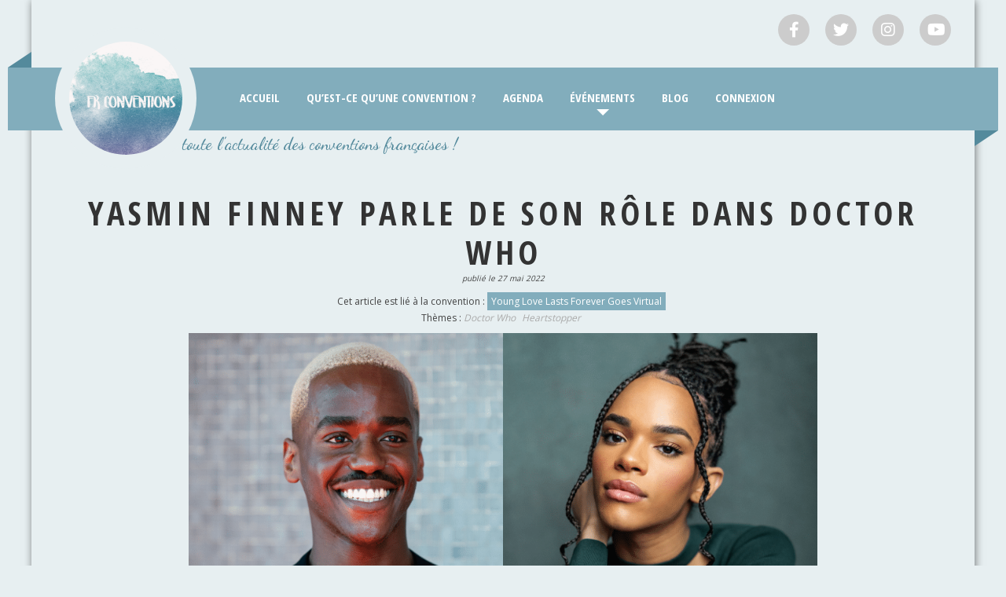

--- FILE ---
content_type: text/html; charset=UTF-8
request_url: https://frconventions.com/yasmin-finney-doctor-who/
body_size: 16632
content:
<!DOCTYPE html>
<html lang="fr-FR">
<head>
			<meta charset="UTF-8" />
		<meta name="viewport" content="width=device-width, initial-scale=1">
		<link rel="profile" href="http://gmpg.org/xfn/11" />
		<meta name='robots' content='index, follow, max-image-preview:large, max-snippet:-1, max-video-preview:-1' />

	<!-- This site is optimized with the Yoast SEO plugin v20.9 - https://yoast.com/wordpress/plugins/seo/ -->
	<title>Yasmin Finney parle de son rôle dans Doctor Who - FR Conventions</title>
	<meta name="description" content="Présente chez Empire Conventions pour un événement virtuel, Yasmin Finney (Heartstopper) a été interrogée sur son futur rôle dans Doctor Who." />
	<link rel="canonical" href="https://frconventions.com/yasmin-finney-doctor-who/" />
	<meta property="og:locale" content="fr_FR" />
	<meta property="og:type" content="article" />
	<meta property="og:title" content="Yasmin Finney parle de son rôle dans Doctor Who" />
	<meta property="og:description" content="Présente chez Empire Conventions pour un événement virtuel, Yasmin Finney (Heartstopper) a été interrogée sur son futur rôle dans Doctor Who." />
	<meta property="og:url" content="https://frconventions.com/yasmin-finney-doctor-who/" />
	<meta property="og:site_name" content="FR Conventions" />
	<meta property="article:author" content="https://www.facebook.com/manon.tettart.1" />
	<meta property="article:published_time" content="2022-05-27T11:45:58+00:00" />
	<meta property="article:modified_time" content="2022-05-27T11:46:02+00:00" />
	<meta property="og:image" content="https://i0.wp.com/frconventions.com/wp-content/uploads/doctor-who-ncuti-gatwa-yasmin-finney.png?fit=1000%2C600&ssl=1" />
	<meta property="og:image:width" content="1000" />
	<meta property="og:image:height" content="600" />
	<meta property="og:image:type" content="image/png" />
	<meta name="author" content="MANONTRT" />
	<meta name="twitter:card" content="summary_large_image" />
	<meta name="twitter:title" content="Yasmin Finney parle de son rôle dans Doctor Who" />
	<meta name="twitter:description" content="Présente chez Empire Conventions pour un événement virtuel, Yasmin Finney (Heartstopper) a été interrogée sur son futur rôle dans Doctor Who." />
	<meta name="twitter:image" content="https://i0.wp.com/frconventions.com/wp-content/uploads/doctor-who-ncuti-gatwa-yasmin-finney.png?fit=1000%2C600&ssl=1" />
	<meta name="twitter:creator" content="@https://twitter.com/mntainsong" />
	<meta name="twitter:site" content="@FrConventions" />
	<meta name="twitter:label1" content="Écrit par" />
	<meta name="twitter:data1" content="MANONTRT" />
	<meta name="twitter:label2" content="Durée de lecture estimée" />
	<meta name="twitter:data2" content="4 minutes" />
	<script type="application/ld+json" class="yoast-schema-graph">{"@context":"https://schema.org","@graph":[{"@type":"Article","@id":"https://frconventions.com/yasmin-finney-doctor-who/#article","isPartOf":{"@id":"https://frconventions.com/yasmin-finney-doctor-who/"},"author":{"name":"MANONTRT","@id":"https://frconventions.com/#/schema/person/7143b8267f4ae9096b6361cb355089c8"},"headline":"Yasmin Finney parle de son rôle dans Doctor Who","datePublished":"2022-05-27T11:45:58+00:00","dateModified":"2022-05-27T11:46:02+00:00","mainEntityOfPage":{"@id":"https://frconventions.com/yasmin-finney-doctor-who/"},"wordCount":535,"publisher":{"@id":"https://frconventions.com/#organization"},"image":{"@id":"https://frconventions.com/yasmin-finney-doctor-who/#primaryimage"},"thumbnailUrl":"http://frconventions.com/wp-content/uploads/william_gao_yasmin_finney.jpg","keywords":["Doctor Who","Heartstopper"],"inLanguage":"fr-FR"},{"@type":"WebPage","@id":"https://frconventions.com/yasmin-finney-doctor-who/","url":"https://frconventions.com/yasmin-finney-doctor-who/","name":"Yasmin Finney parle de son rôle dans Doctor Who - FR Conventions","isPartOf":{"@id":"https://frconventions.com/#website"},"primaryImageOfPage":{"@id":"https://frconventions.com/yasmin-finney-doctor-who/#primaryimage"},"image":{"@id":"https://frconventions.com/yasmin-finney-doctor-who/#primaryimage"},"thumbnailUrl":"http://frconventions.com/wp-content/uploads/william_gao_yasmin_finney.jpg","datePublished":"2022-05-27T11:45:58+00:00","dateModified":"2022-05-27T11:46:02+00:00","description":"Présente chez Empire Conventions pour un événement virtuel, Yasmin Finney (Heartstopper) a été interrogée sur son futur rôle dans Doctor Who.","breadcrumb":{"@id":"https://frconventions.com/yasmin-finney-doctor-who/#breadcrumb"},"inLanguage":"fr-FR","potentialAction":[{"@type":"ReadAction","target":["https://frconventions.com/yasmin-finney-doctor-who/"]}]},{"@type":"ImageObject","inLanguage":"fr-FR","@id":"https://frconventions.com/yasmin-finney-doctor-who/#primaryimage","url":"http://frconventions.com/wp-content/uploads/william_gao_yasmin_finney.jpg","contentUrl":"http://frconventions.com/wp-content/uploads/william_gao_yasmin_finney.jpg"},{"@type":"BreadcrumbList","@id":"https://frconventions.com/yasmin-finney-doctor-who/#breadcrumb","itemListElement":[{"@type":"ListItem","position":1,"name":"Accueil","item":"https://frconventions.com/"},{"@type":"ListItem","position":2,"name":"Yasmin Finney parle de son rôle dans Doctor Who"}]},{"@type":"WebSite","@id":"https://frconventions.com/#website","url":"https://frconventions.com/","name":"FR Conventions","description":"Toute l&#039;actualité des conventions françaises !","publisher":{"@id":"https://frconventions.com/#organization"},"potentialAction":[{"@type":"SearchAction","target":{"@type":"EntryPoint","urlTemplate":"https://frconventions.com/?s={search_term_string}"},"query-input":"required name=search_term_string"}],"inLanguage":"fr-FR"},{"@type":"Organization","@id":"https://frconventions.com/#organization","name":"FR Conventions","url":"https://frconventions.com/","logo":{"@type":"ImageObject","inLanguage":"fr-FR","@id":"https://frconventions.com/#/schema/logo/image/","url":"https://i0.wp.com/frconventions.com/wp-content/uploads/logo-frconv.png?fit=400%2C400&ssl=1","contentUrl":"https://i0.wp.com/frconventions.com/wp-content/uploads/logo-frconv.png?fit=400%2C400&ssl=1","width":400,"height":400,"caption":"FR Conventions"},"image":{"@id":"https://frconventions.com/#/schema/logo/image/"},"sameAs":["https://twitter.com/FrConventions","https://www.instagram.com/frconventions/","https://www.youtube.com/channel/UCJ4fUYtFhEsmy68jvkmDcfg","https://www.tiktok.com/@frconventions"]},{"@type":"Person","@id":"https://frconventions.com/#/schema/person/7143b8267f4ae9096b6361cb355089c8","name":"MANONTRT","image":{"@type":"ImageObject","inLanguage":"fr-FR","@id":"https://frconventions.com/#/schema/person/image/","url":"https://secure.gravatar.com/avatar/60df32b5ac0664d88f2927677572bcfb?s=96&d=mm&r=g","contentUrl":"https://secure.gravatar.com/avatar/60df32b5ac0664d88f2927677572bcfb?s=96&d=mm&r=g","caption":"MANONTRT"},"description":"“It's the oldest story in the world. One day you're 17 planning for someday and then quietly, without you ever noticing, someday today. And then someday yesterday. And this is your life.”","sameAs":["https://www.facebook.com/manon.tettart.1","https://www.instagram.com/manonttrt","https://twitter.com/https://twitter.com/mntainsong","https://www.youtube.com/@manontettart"],"url":"https://frconventions.com/author/manontrt/"}]}</script>
	<!-- / Yoast SEO plugin. -->


<link rel='dns-prefetch' href='//stats.wp.com' />
<link rel='dns-prefetch' href='//fonts.googleapis.com' />
<link rel='dns-prefetch' href='//c0.wp.com' />
<link rel='dns-prefetch' href='//i0.wp.com' />
<link rel="alternate" type="application/rss+xml" title="FR Conventions &raquo; Flux" href="https://frconventions.com/feed/" />
<link rel="alternate" type="application/rss+xml" title="FR Conventions &raquo; Flux des commentaires" href="https://frconventions.com/comments/feed/" />
<script type="text/javascript">
window._wpemojiSettings = {"baseUrl":"https:\/\/s.w.org\/images\/core\/emoji\/14.0.0\/72x72\/","ext":".png","svgUrl":"https:\/\/s.w.org\/images\/core\/emoji\/14.0.0\/svg\/","svgExt":".svg","source":{"concatemoji":"https:\/\/frconventions.com\/wp-includes\/js\/wp-emoji-release.min.js?ver=6.2.8"}};
/*! This file is auto-generated */
!function(e,a,t){var n,r,o,i=a.createElement("canvas"),p=i.getContext&&i.getContext("2d");function s(e,t){p.clearRect(0,0,i.width,i.height),p.fillText(e,0,0);e=i.toDataURL();return p.clearRect(0,0,i.width,i.height),p.fillText(t,0,0),e===i.toDataURL()}function c(e){var t=a.createElement("script");t.src=e,t.defer=t.type="text/javascript",a.getElementsByTagName("head")[0].appendChild(t)}for(o=Array("flag","emoji"),t.supports={everything:!0,everythingExceptFlag:!0},r=0;r<o.length;r++)t.supports[o[r]]=function(e){if(p&&p.fillText)switch(p.textBaseline="top",p.font="600 32px Arial",e){case"flag":return s("\ud83c\udff3\ufe0f\u200d\u26a7\ufe0f","\ud83c\udff3\ufe0f\u200b\u26a7\ufe0f")?!1:!s("\ud83c\uddfa\ud83c\uddf3","\ud83c\uddfa\u200b\ud83c\uddf3")&&!s("\ud83c\udff4\udb40\udc67\udb40\udc62\udb40\udc65\udb40\udc6e\udb40\udc67\udb40\udc7f","\ud83c\udff4\u200b\udb40\udc67\u200b\udb40\udc62\u200b\udb40\udc65\u200b\udb40\udc6e\u200b\udb40\udc67\u200b\udb40\udc7f");case"emoji":return!s("\ud83e\udef1\ud83c\udffb\u200d\ud83e\udef2\ud83c\udfff","\ud83e\udef1\ud83c\udffb\u200b\ud83e\udef2\ud83c\udfff")}return!1}(o[r]),t.supports.everything=t.supports.everything&&t.supports[o[r]],"flag"!==o[r]&&(t.supports.everythingExceptFlag=t.supports.everythingExceptFlag&&t.supports[o[r]]);t.supports.everythingExceptFlag=t.supports.everythingExceptFlag&&!t.supports.flag,t.DOMReady=!1,t.readyCallback=function(){t.DOMReady=!0},t.supports.everything||(n=function(){t.readyCallback()},a.addEventListener?(a.addEventListener("DOMContentLoaded",n,!1),e.addEventListener("load",n,!1)):(e.attachEvent("onload",n),a.attachEvent("onreadystatechange",function(){"complete"===a.readyState&&t.readyCallback()})),(e=t.source||{}).concatemoji?c(e.concatemoji):e.wpemoji&&e.twemoji&&(c(e.twemoji),c(e.wpemoji)))}(window,document,window._wpemojiSettings);
</script>
<style type="text/css">
img.wp-smiley,
img.emoji {
	display: inline !important;
	border: none !important;
	box-shadow: none !important;
	height: 1em !important;
	width: 1em !important;
	margin: 0 0.07em !important;
	vertical-align: -0.1em !important;
	background: none !important;
	padding: 0 !important;
}
</style>
	<link rel='stylesheet' id='wp-block-library-css' href='https://c0.wp.com/c/6.2.8/wp-includes/css/dist/block-library/style.min.css' type='text/css' media='all' />
<style id='wp-block-library-inline-css' type='text/css'>
.has-text-align-justify{text-align:justify;}
</style>
<style id='wp-block-library-theme-inline-css' type='text/css'>
.wp-block-audio figcaption{color:#555;font-size:13px;text-align:center}.is-dark-theme .wp-block-audio figcaption{color:hsla(0,0%,100%,.65)}.wp-block-audio{margin:0 0 1em}.wp-block-code{border:1px solid #ccc;border-radius:4px;font-family:Menlo,Consolas,monaco,monospace;padding:.8em 1em}.wp-block-embed figcaption{color:#555;font-size:13px;text-align:center}.is-dark-theme .wp-block-embed figcaption{color:hsla(0,0%,100%,.65)}.wp-block-embed{margin:0 0 1em}.blocks-gallery-caption{color:#555;font-size:13px;text-align:center}.is-dark-theme .blocks-gallery-caption{color:hsla(0,0%,100%,.65)}.wp-block-image figcaption{color:#555;font-size:13px;text-align:center}.is-dark-theme .wp-block-image figcaption{color:hsla(0,0%,100%,.65)}.wp-block-image{margin:0 0 1em}.wp-block-pullquote{border-bottom:4px solid;border-top:4px solid;color:currentColor;margin-bottom:1.75em}.wp-block-pullquote cite,.wp-block-pullquote footer,.wp-block-pullquote__citation{color:currentColor;font-size:.8125em;font-style:normal;text-transform:uppercase}.wp-block-quote{border-left:.25em solid;margin:0 0 1.75em;padding-left:1em}.wp-block-quote cite,.wp-block-quote footer{color:currentColor;font-size:.8125em;font-style:normal;position:relative}.wp-block-quote.has-text-align-right{border-left:none;border-right:.25em solid;padding-left:0;padding-right:1em}.wp-block-quote.has-text-align-center{border:none;padding-left:0}.wp-block-quote.is-large,.wp-block-quote.is-style-large,.wp-block-quote.is-style-plain{border:none}.wp-block-search .wp-block-search__label{font-weight:700}.wp-block-search__button{border:1px solid #ccc;padding:.375em .625em}:where(.wp-block-group.has-background){padding:1.25em 2.375em}.wp-block-separator.has-css-opacity{opacity:.4}.wp-block-separator{border:none;border-bottom:2px solid;margin-left:auto;margin-right:auto}.wp-block-separator.has-alpha-channel-opacity{opacity:1}.wp-block-separator:not(.is-style-wide):not(.is-style-dots){width:100px}.wp-block-separator.has-background:not(.is-style-dots){border-bottom:none;height:1px}.wp-block-separator.has-background:not(.is-style-wide):not(.is-style-dots){height:2px}.wp-block-table{margin:0 0 1em}.wp-block-table td,.wp-block-table th{word-break:normal}.wp-block-table figcaption{color:#555;font-size:13px;text-align:center}.is-dark-theme .wp-block-table figcaption{color:hsla(0,0%,100%,.65)}.wp-block-video figcaption{color:#555;font-size:13px;text-align:center}.is-dark-theme .wp-block-video figcaption{color:hsla(0,0%,100%,.65)}.wp-block-video{margin:0 0 1em}.wp-block-template-part.has-background{margin-bottom:0;margin-top:0;padding:1.25em 2.375em}
</style>
<link rel='stylesheet' id='jetpack-videopress-video-block-view-css' href='https://frconventions.com/wp-content/plugins/jetpack/jetpack_vendor/automattic/jetpack-videopress/build/block-editor/blocks/video/view.css?minify=false&#038;ver=34ae973733627b74a14e' type='text/css' media='all' />
<link rel='stylesheet' id='mediaelement-css' href='https://c0.wp.com/c/6.2.8/wp-includes/js/mediaelement/mediaelementplayer-legacy.min.css' type='text/css' media='all' />
<link rel='stylesheet' id='wp-mediaelement-css' href='https://c0.wp.com/c/6.2.8/wp-includes/js/mediaelement/wp-mediaelement.min.css' type='text/css' media='all' />
<link rel='stylesheet' id='classic-theme-styles-css' href='https://c0.wp.com/c/6.2.8/wp-includes/css/classic-themes.min.css' type='text/css' media='all' />
<style id='global-styles-inline-css' type='text/css'>
body{--wp--preset--color--black: #000000;--wp--preset--color--cyan-bluish-gray: #abb8c3;--wp--preset--color--white: #ffffff;--wp--preset--color--pale-pink: #f78da7;--wp--preset--color--vivid-red: #cf2e2e;--wp--preset--color--luminous-vivid-orange: #ff6900;--wp--preset--color--luminous-vivid-amber: #fcb900;--wp--preset--color--light-green-cyan: #7bdcb5;--wp--preset--color--vivid-green-cyan: #00d084;--wp--preset--color--pale-cyan-blue: #8ed1fc;--wp--preset--color--vivid-cyan-blue: #0693e3;--wp--preset--color--vivid-purple: #9b51e0;--wp--preset--gradient--vivid-cyan-blue-to-vivid-purple: linear-gradient(135deg,rgba(6,147,227,1) 0%,rgb(155,81,224) 100%);--wp--preset--gradient--light-green-cyan-to-vivid-green-cyan: linear-gradient(135deg,rgb(122,220,180) 0%,rgb(0,208,130) 100%);--wp--preset--gradient--luminous-vivid-amber-to-luminous-vivid-orange: linear-gradient(135deg,rgba(252,185,0,1) 0%,rgba(255,105,0,1) 100%);--wp--preset--gradient--luminous-vivid-orange-to-vivid-red: linear-gradient(135deg,rgba(255,105,0,1) 0%,rgb(207,46,46) 100%);--wp--preset--gradient--very-light-gray-to-cyan-bluish-gray: linear-gradient(135deg,rgb(238,238,238) 0%,rgb(169,184,195) 100%);--wp--preset--gradient--cool-to-warm-spectrum: linear-gradient(135deg,rgb(74,234,220) 0%,rgb(151,120,209) 20%,rgb(207,42,186) 40%,rgb(238,44,130) 60%,rgb(251,105,98) 80%,rgb(254,248,76) 100%);--wp--preset--gradient--blush-light-purple: linear-gradient(135deg,rgb(255,206,236) 0%,rgb(152,150,240) 100%);--wp--preset--gradient--blush-bordeaux: linear-gradient(135deg,rgb(254,205,165) 0%,rgb(254,45,45) 50%,rgb(107,0,62) 100%);--wp--preset--gradient--luminous-dusk: linear-gradient(135deg,rgb(255,203,112) 0%,rgb(199,81,192) 50%,rgb(65,88,208) 100%);--wp--preset--gradient--pale-ocean: linear-gradient(135deg,rgb(255,245,203) 0%,rgb(182,227,212) 50%,rgb(51,167,181) 100%);--wp--preset--gradient--electric-grass: linear-gradient(135deg,rgb(202,248,128) 0%,rgb(113,206,126) 100%);--wp--preset--gradient--midnight: linear-gradient(135deg,rgb(2,3,129) 0%,rgb(40,116,252) 100%);--wp--preset--duotone--dark-grayscale: url('#wp-duotone-dark-grayscale');--wp--preset--duotone--grayscale: url('#wp-duotone-grayscale');--wp--preset--duotone--purple-yellow: url('#wp-duotone-purple-yellow');--wp--preset--duotone--blue-red: url('#wp-duotone-blue-red');--wp--preset--duotone--midnight: url('#wp-duotone-midnight');--wp--preset--duotone--magenta-yellow: url('#wp-duotone-magenta-yellow');--wp--preset--duotone--purple-green: url('#wp-duotone-purple-green');--wp--preset--duotone--blue-orange: url('#wp-duotone-blue-orange');--wp--preset--font-size--small: 13px;--wp--preset--font-size--medium: 20px;--wp--preset--font-size--large: 36px;--wp--preset--font-size--x-large: 42px;--wp--preset--spacing--20: 0.44rem;--wp--preset--spacing--30: 0.67rem;--wp--preset--spacing--40: 1rem;--wp--preset--spacing--50: 1.5rem;--wp--preset--spacing--60: 2.25rem;--wp--preset--spacing--70: 3.38rem;--wp--preset--spacing--80: 5.06rem;--wp--preset--shadow--natural: 6px 6px 9px rgba(0, 0, 0, 0.2);--wp--preset--shadow--deep: 12px 12px 50px rgba(0, 0, 0, 0.4);--wp--preset--shadow--sharp: 6px 6px 0px rgba(0, 0, 0, 0.2);--wp--preset--shadow--outlined: 6px 6px 0px -3px rgba(255, 255, 255, 1), 6px 6px rgba(0, 0, 0, 1);--wp--preset--shadow--crisp: 6px 6px 0px rgba(0, 0, 0, 1);}:where(.is-layout-flex){gap: 0.5em;}body .is-layout-flow > .alignleft{float: left;margin-inline-start: 0;margin-inline-end: 2em;}body .is-layout-flow > .alignright{float: right;margin-inline-start: 2em;margin-inline-end: 0;}body .is-layout-flow > .aligncenter{margin-left: auto !important;margin-right: auto !important;}body .is-layout-constrained > .alignleft{float: left;margin-inline-start: 0;margin-inline-end: 2em;}body .is-layout-constrained > .alignright{float: right;margin-inline-start: 2em;margin-inline-end: 0;}body .is-layout-constrained > .aligncenter{margin-left: auto !important;margin-right: auto !important;}body .is-layout-constrained > :where(:not(.alignleft):not(.alignright):not(.alignfull)){max-width: var(--wp--style--global--content-size);margin-left: auto !important;margin-right: auto !important;}body .is-layout-constrained > .alignwide{max-width: var(--wp--style--global--wide-size);}body .is-layout-flex{display: flex;}body .is-layout-flex{flex-wrap: wrap;align-items: center;}body .is-layout-flex > *{margin: 0;}:where(.wp-block-columns.is-layout-flex){gap: 2em;}.has-black-color{color: var(--wp--preset--color--black) !important;}.has-cyan-bluish-gray-color{color: var(--wp--preset--color--cyan-bluish-gray) !important;}.has-white-color{color: var(--wp--preset--color--white) !important;}.has-pale-pink-color{color: var(--wp--preset--color--pale-pink) !important;}.has-vivid-red-color{color: var(--wp--preset--color--vivid-red) !important;}.has-luminous-vivid-orange-color{color: var(--wp--preset--color--luminous-vivid-orange) !important;}.has-luminous-vivid-amber-color{color: var(--wp--preset--color--luminous-vivid-amber) !important;}.has-light-green-cyan-color{color: var(--wp--preset--color--light-green-cyan) !important;}.has-vivid-green-cyan-color{color: var(--wp--preset--color--vivid-green-cyan) !important;}.has-pale-cyan-blue-color{color: var(--wp--preset--color--pale-cyan-blue) !important;}.has-vivid-cyan-blue-color{color: var(--wp--preset--color--vivid-cyan-blue) !important;}.has-vivid-purple-color{color: var(--wp--preset--color--vivid-purple) !important;}.has-black-background-color{background-color: var(--wp--preset--color--black) !important;}.has-cyan-bluish-gray-background-color{background-color: var(--wp--preset--color--cyan-bluish-gray) !important;}.has-white-background-color{background-color: var(--wp--preset--color--white) !important;}.has-pale-pink-background-color{background-color: var(--wp--preset--color--pale-pink) !important;}.has-vivid-red-background-color{background-color: var(--wp--preset--color--vivid-red) !important;}.has-luminous-vivid-orange-background-color{background-color: var(--wp--preset--color--luminous-vivid-orange) !important;}.has-luminous-vivid-amber-background-color{background-color: var(--wp--preset--color--luminous-vivid-amber) !important;}.has-light-green-cyan-background-color{background-color: var(--wp--preset--color--light-green-cyan) !important;}.has-vivid-green-cyan-background-color{background-color: var(--wp--preset--color--vivid-green-cyan) !important;}.has-pale-cyan-blue-background-color{background-color: var(--wp--preset--color--pale-cyan-blue) !important;}.has-vivid-cyan-blue-background-color{background-color: var(--wp--preset--color--vivid-cyan-blue) !important;}.has-vivid-purple-background-color{background-color: var(--wp--preset--color--vivid-purple) !important;}.has-black-border-color{border-color: var(--wp--preset--color--black) !important;}.has-cyan-bluish-gray-border-color{border-color: var(--wp--preset--color--cyan-bluish-gray) !important;}.has-white-border-color{border-color: var(--wp--preset--color--white) !important;}.has-pale-pink-border-color{border-color: var(--wp--preset--color--pale-pink) !important;}.has-vivid-red-border-color{border-color: var(--wp--preset--color--vivid-red) !important;}.has-luminous-vivid-orange-border-color{border-color: var(--wp--preset--color--luminous-vivid-orange) !important;}.has-luminous-vivid-amber-border-color{border-color: var(--wp--preset--color--luminous-vivid-amber) !important;}.has-light-green-cyan-border-color{border-color: var(--wp--preset--color--light-green-cyan) !important;}.has-vivid-green-cyan-border-color{border-color: var(--wp--preset--color--vivid-green-cyan) !important;}.has-pale-cyan-blue-border-color{border-color: var(--wp--preset--color--pale-cyan-blue) !important;}.has-vivid-cyan-blue-border-color{border-color: var(--wp--preset--color--vivid-cyan-blue) !important;}.has-vivid-purple-border-color{border-color: var(--wp--preset--color--vivid-purple) !important;}.has-vivid-cyan-blue-to-vivid-purple-gradient-background{background: var(--wp--preset--gradient--vivid-cyan-blue-to-vivid-purple) !important;}.has-light-green-cyan-to-vivid-green-cyan-gradient-background{background: var(--wp--preset--gradient--light-green-cyan-to-vivid-green-cyan) !important;}.has-luminous-vivid-amber-to-luminous-vivid-orange-gradient-background{background: var(--wp--preset--gradient--luminous-vivid-amber-to-luminous-vivid-orange) !important;}.has-luminous-vivid-orange-to-vivid-red-gradient-background{background: var(--wp--preset--gradient--luminous-vivid-orange-to-vivid-red) !important;}.has-very-light-gray-to-cyan-bluish-gray-gradient-background{background: var(--wp--preset--gradient--very-light-gray-to-cyan-bluish-gray) !important;}.has-cool-to-warm-spectrum-gradient-background{background: var(--wp--preset--gradient--cool-to-warm-spectrum) !important;}.has-blush-light-purple-gradient-background{background: var(--wp--preset--gradient--blush-light-purple) !important;}.has-blush-bordeaux-gradient-background{background: var(--wp--preset--gradient--blush-bordeaux) !important;}.has-luminous-dusk-gradient-background{background: var(--wp--preset--gradient--luminous-dusk) !important;}.has-pale-ocean-gradient-background{background: var(--wp--preset--gradient--pale-ocean) !important;}.has-electric-grass-gradient-background{background: var(--wp--preset--gradient--electric-grass) !important;}.has-midnight-gradient-background{background: var(--wp--preset--gradient--midnight) !important;}.has-small-font-size{font-size: var(--wp--preset--font-size--small) !important;}.has-medium-font-size{font-size: var(--wp--preset--font-size--medium) !important;}.has-large-font-size{font-size: var(--wp--preset--font-size--large) !important;}.has-x-large-font-size{font-size: var(--wp--preset--font-size--x-large) !important;}
.wp-block-navigation a:where(:not(.wp-element-button)){color: inherit;}
:where(.wp-block-columns.is-layout-flex){gap: 2em;}
.wp-block-pullquote{font-size: 1.5em;line-height: 1.6;}
</style>
<link rel='stylesheet' id='af-fontawesome-css' href='https://frconventions.com/wp-content/plugins/asgaros-forum/libs/fontawesome/css/all.min.css?ver=2.4.1' type='text/css' media='all' />
<link rel='stylesheet' id='af-fontawesome-compat-v4-css' href='https://frconventions.com/wp-content/plugins/asgaros-forum/libs/fontawesome/css/v4-shims.min.css?ver=2.4.1' type='text/css' media='all' />
<link rel='stylesheet' id='af-widgets-css' href='https://frconventions.com/wp-content/plugins/asgaros-forum/skin/widgets.css?ver=2.4.1' type='text/css' media='all' />
<link rel='stylesheet' id='chld_thm_cfg_parent-css' href='https://frconventions.com/wp-content/themes/colormag/style.css?ver=6.2.8' type='text/css' media='all' />
<link rel='stylesheet' id='fullcalendar-style-css' href='https://frconventions.com/wp-content/themes/colormag/../colormag-child/js/fullcalendar/lib/main.css?ver=1.0.0' type='text/css' media='all' />
<link rel='stylesheet' id='colormag_style-css' href='https://frconventions.com/wp-content/themes/colormag-child/style.css?ver=2.1.2' type='text/css' media='all' />
<style id='colormag_style-inline-css' type='text/css'>
.colormag-button,blockquote,button,input[type=reset],input[type=button],input[type=submit],#masthead.colormag-header-clean #site-navigation.main-small-navigation .menu-toggle,.fa.search-top:hover,#masthead.colormag-header-classic #site-navigation.main-small-navigation .menu-toggle,.main-navigation ul li.focus > a,#masthead.colormag-header-classic .main-navigation ul ul.sub-menu li.focus > a,.home-icon.front_page_on,.main-navigation a:hover,.main-navigation ul li ul li a:hover,.main-navigation ul li ul li:hover>a,.main-navigation ul li.current-menu-ancestor>a,.main-navigation ul li.current-menu-item ul li a:hover,.main-navigation ul li.current-menu-item>a,.main-navigation ul li.current_page_ancestor>a,.main-navigation ul li.current_page_item>a,.main-navigation ul li:hover>a,.main-small-navigation li a:hover,.site-header .menu-toggle:hover,#masthead.colormag-header-classic .main-navigation ul ul.sub-menu li:hover > a,#masthead.colormag-header-classic .main-navigation ul ul.sub-menu li.current-menu-ancestor > a,#masthead.colormag-header-classic .main-navigation ul ul.sub-menu li.current-menu-item > a,#masthead .main-small-navigation li:hover > a,#masthead .main-small-navigation li.current-page-ancestor > a,#masthead .main-small-navigation li.current-menu-ancestor > a,#masthead .main-small-navigation li.current-page-item > a,#masthead .main-small-navigation li.current-menu-item > a,.main-small-navigation .current-menu-item>a,.main-small-navigation .current_page_item > a,.promo-button-area a:hover,#content .wp-pagenavi .current,#content .wp-pagenavi a:hover,.format-link .entry-content a,.pagination span,.comments-area .comment-author-link span,#secondary .widget-title span,.footer-widgets-area .widget-title span,.colormag-footer--classic .footer-widgets-area .widget-title span::before,.advertisement_above_footer .widget-title span,#content .post .article-content .above-entry-meta .cat-links a,.page-header .page-title span,.entry-meta .post-format i,.more-link,.no-post-thumbnail,.widget_featured_slider .slide-content .above-entry-meta .cat-links a,.widget_highlighted_posts .article-content .above-entry-meta .cat-links a,.widget_featured_posts .article-content .above-entry-meta .cat-links a,.widget_featured_posts .widget-title span,.widget_slider_area .widget-title span,.widget_beside_slider .widget-title span,.wp-block-quote,.wp-block-quote.is-style-large,.wp-block-quote.has-text-align-right{background-color:#82adbc;}#site-title a,.next a:hover,.previous a:hover,.social-links i.fa:hover,a,#masthead.colormag-header-clean .social-links li:hover i.fa,#masthead.colormag-header-classic .social-links li:hover i.fa,#masthead.colormag-header-clean .breaking-news .newsticker a:hover,#masthead.colormag-header-classic .breaking-news .newsticker a:hover,#masthead.colormag-header-classic #site-navigation .fa.search-top:hover,#masthead.colormag-header-classic #site-navigation.main-navigation .random-post a:hover .fa-random,.dark-skin #masthead.colormag-header-classic #site-navigation.main-navigation .home-icon:hover .fa,#masthead .main-small-navigation li:hover > .sub-toggle i,.better-responsive-menu #masthead .main-small-navigation .sub-toggle.active .fa,#masthead.colormag-header-classic .main-navigation .home-icon a:hover .fa,.pagination a span:hover,#content .comments-area a.comment-edit-link:hover,#content .comments-area a.comment-permalink:hover,#content .comments-area article header cite a:hover,.comments-area .comment-author-link a:hover,.comment .comment-reply-link:hover,.nav-next a,.nav-previous a,.footer-widgets-area a:hover,a#scroll-up i,#content .post .article-content .entry-title a:hover,.entry-meta .byline i,.entry-meta .cat-links i,.entry-meta a,.post .entry-title a:hover,.search .entry-title a:hover,.entry-meta .comments-link a:hover,.entry-meta .edit-link a:hover,.entry-meta .posted-on a:hover,.entry-meta .tag-links a:hover,.single #content .tags a:hover,.post-box .entry-meta .cat-links a:hover,.post-box .entry-meta .posted-on a:hover,.post.post-box .entry-title a:hover,.widget_featured_slider .slide-content .below-entry-meta .byline a:hover,.widget_featured_slider .slide-content .below-entry-meta .comments a:hover,.widget_featured_slider .slide-content .below-entry-meta .posted-on a:hover,.widget_featured_slider .slide-content .entry-title a:hover,.byline a:hover,.comments a:hover,.edit-link a:hover,.posted-on a:hover,.tag-links a:hover,.widget_highlighted_posts .article-content .below-entry-meta .byline a:hover,.widget_highlighted_posts .article-content .below-entry-meta .comments a:hover,.widget_highlighted_posts .article-content .below-entry-meta .posted-on a:hover,.widget_highlighted_posts .article-content .entry-title a:hover,.widget_featured_posts .article-content .entry-title a:hover,.related-posts-main-title .fa,.single-related-posts .article-content .entry-title a:hover{color:#82adbc;}#site-navigation{border-top-color:#82adbc;}#masthead.colormag-header-classic .main-navigation ul ul.sub-menu li:hover,#masthead.colormag-header-classic .main-navigation ul ul.sub-menu li.current-menu-ancestor,#masthead.colormag-header-classic .main-navigation ul ul.sub-menu li.current-menu-item,#masthead.colormag-header-classic #site-navigation .menu-toggle,#masthead.colormag-header-classic #site-navigation .menu-toggle:hover,#masthead.colormag-header-classic .main-navigation ul > li:hover > a,#masthead.colormag-header-classic .main-navigation ul > li.current-menu-item > a,#masthead.colormag-header-classic .main-navigation ul > li.current-menu-ancestor > a,#masthead.colormag-header-classic .main-navigation ul li.focus > a,.promo-button-area a:hover,.pagination a span:hover{border-color:#82adbc;}#secondary .widget-title,.footer-widgets-area .widget-title,.advertisement_above_footer .widget-title,.page-header .page-title,.widget_featured_posts .widget-title,.widget_slider_area .widget-title,.widget_beside_slider .widget-title{border-bottom-color:#82adbc;}@media (max-width:768px){.better-responsive-menu .sub-toggle{background-color:#648f9e;}}
</style>
<link rel='stylesheet' id='colormag-featured-image-popup-css-css' href='https://frconventions.com/wp-content/themes/colormag/js/magnific-popup/magnific-popup.min.css?ver=2.1.2' type='text/css' media='all' />
<link rel='stylesheet' id='colormag-fontawesome-css' href='https://frconventions.com/wp-content/themes/colormag/fontawesome/css/font-awesome.min.css?ver=2.1.2' type='text/css' media='all' />
<link rel='stylesheet' id='colormag_googlefonts-css' href='//fonts.googleapis.com/css?family=Open+Sans%3A400%2C600&#038;1&#038;display=swap&#038;ver=2.1.2' type='text/css' media='all' />
<link rel='stylesheet' id='um_fonticons_ii-css' href='https://frconventions.com/wp-content/plugins/ultimate-member/assets/css/um-fonticons-ii.css?ver=2.6.7' type='text/css' media='all' />
<link rel='stylesheet' id='um_fonticons_fa-css' href='https://frconventions.com/wp-content/plugins/ultimate-member/assets/css/um-fonticons-fa.css?ver=2.6.7' type='text/css' media='all' />
<link rel='stylesheet' id='select2-css' href='https://frconventions.com/wp-content/plugins/ultimate-member/assets/css/select2/select2.min.css?ver=4.0.13' type='text/css' media='all' />
<link rel='stylesheet' id='um_crop-css' href='https://frconventions.com/wp-content/plugins/ultimate-member/assets/css/um-crop.css?ver=2.6.7' type='text/css' media='all' />
<link rel='stylesheet' id='um_modal-css' href='https://frconventions.com/wp-content/plugins/ultimate-member/assets/css/um-modal.css?ver=2.6.7' type='text/css' media='all' />
<link rel='stylesheet' id='um_styles-css' href='https://frconventions.com/wp-content/plugins/ultimate-member/assets/css/um-styles.css?ver=2.6.7' type='text/css' media='all' />
<link rel='stylesheet' id='um_profile-css' href='https://frconventions.com/wp-content/plugins/ultimate-member/assets/css/um-profile.css?ver=2.6.7' type='text/css' media='all' />
<link rel='stylesheet' id='um_account-css' href='https://frconventions.com/wp-content/plugins/ultimate-member/assets/css/um-account.css?ver=2.6.7' type='text/css' media='all' />
<link rel='stylesheet' id='um_misc-css' href='https://frconventions.com/wp-content/plugins/ultimate-member/assets/css/um-misc.css?ver=2.6.7' type='text/css' media='all' />
<link rel='stylesheet' id='um_fileupload-css' href='https://frconventions.com/wp-content/plugins/ultimate-member/assets/css/um-fileupload.css?ver=2.6.7' type='text/css' media='all' />
<link rel='stylesheet' id='um_datetime-css' href='https://frconventions.com/wp-content/plugins/ultimate-member/assets/css/pickadate/default.css?ver=2.6.7' type='text/css' media='all' />
<link rel='stylesheet' id='um_datetime_date-css' href='https://frconventions.com/wp-content/plugins/ultimate-member/assets/css/pickadate/default.date.css?ver=2.6.7' type='text/css' media='all' />
<link rel='stylesheet' id='um_datetime_time-css' href='https://frconventions.com/wp-content/plugins/ultimate-member/assets/css/pickadate/default.time.css?ver=2.6.7' type='text/css' media='all' />
<link rel='stylesheet' id='um_raty-css' href='https://frconventions.com/wp-content/plugins/ultimate-member/assets/css/um-raty.css?ver=2.6.7' type='text/css' media='all' />
<link rel='stylesheet' id='um_scrollbar-css' href='https://frconventions.com/wp-content/plugins/ultimate-member/assets/css/simplebar.css?ver=2.6.7' type='text/css' media='all' />
<link rel='stylesheet' id='um_tipsy-css' href='https://frconventions.com/wp-content/plugins/ultimate-member/assets/css/um-tipsy.css?ver=2.6.7' type='text/css' media='all' />
<link rel='stylesheet' id='um_responsive-css' href='https://frconventions.com/wp-content/plugins/ultimate-member/assets/css/um-responsive.css?ver=2.6.7' type='text/css' media='all' />
<link rel='stylesheet' id='um_default_css-css' href='https://frconventions.com/wp-content/plugins/ultimate-member/assets/css/um-old-default.css?ver=2.6.7' type='text/css' media='all' />
<link rel='stylesheet' id='jetpack_css-css' href='https://c0.wp.com/p/jetpack/12.2.2/css/jetpack.css' type='text/css' media='all' />
<script type='text/javascript' src='https://c0.wp.com/c/6.2.8/wp-includes/js/jquery/jquery.min.js' id='jquery-core-js'></script>
<script type='text/javascript' src='https://c0.wp.com/c/6.2.8/wp-includes/js/jquery/jquery-migrate.min.js' id='jquery-migrate-js'></script>
<!--[if lte IE 8]>
<script type='text/javascript' src='https://frconventions.com/wp-content/themes/colormag/js/html5shiv.min.js?ver=2.1.2' id='html5-js'></script>
<![endif]-->
<script type='text/javascript' src='https://frconventions.com/wp-content/plugins/ultimate-member/assets/js/um-gdpr.min.js?ver=2.6.7' id='um-gdpr-js'></script>

<link rel='shortlink' href='https://frconventions.com/?p=35212' />
<link rel="alternate" type="application/json+oembed" href="https://frconventions.com/wp-json/oembed/1.0/embed?url=https%3A%2F%2Ffrconventions.com%2Fyasmin-finney-doctor-who%2F" />
<link rel="alternate" type="text/xml+oembed" href="https://frconventions.com/wp-json/oembed/1.0/embed?url=https%3A%2F%2Ffrconventions.com%2Fyasmin-finney-doctor-who%2F&#038;format=xml" />
		<style type="text/css">
			.um_request_name {
				display: none !important;
			}
		</style>
		<style>img#wpstats{display:none}</style>
			<script>
		jQuery(document).ready(function($){
			$('*:not(.um-notification-live-feed)').on('click', function(){
				$('.um-notification-live-feed').hide();
			});
			$('.um-notification-right').append('<span class="frconv-notifications-all-read">Tout marquer comme lu</span>');
			$('.frconv-notifications-all-read').on('click', function(){
				$.ajax({
					url: cnArgs.ajaxUrl,
					type: "post",
					data: { 'action': 'mark_notif_as_read' }
				}).done(function(){
					$('.um-notification-live-count').hide();
				});
			});
		});
	</script>
			<style type="text/css">
				/* If html does not have either class, do not show lazy loaded images. */
				html:not( .jetpack-lazy-images-js-enabled ):not( .js ) .jetpack-lazy-image {
					display: none;
				}
			</style>
			<script>
				document.documentElement.classList.add(
					'jetpack-lazy-images-js-enabled'
				);
			</script>
		<link rel="icon" href="https://i0.wp.com/frconventions.com/wp-content/uploads/logo-frconv.png?fit=32%2C32&#038;ssl=1" sizes="32x32" />
<link rel="icon" href="https://i0.wp.com/frconventions.com/wp-content/uploads/logo-frconv.png?fit=192%2C192&#038;ssl=1" sizes="192x192" />
<link rel="apple-touch-icon" href="https://i0.wp.com/frconventions.com/wp-content/uploads/logo-frconv.png?fit=180%2C180&#038;ssl=1" />
<meta name="msapplication-TileImage" content="https://i0.wp.com/frconventions.com/wp-content/uploads/logo-frconv.png?fit=270%2C270&#038;ssl=1" />
<link rel="stylesheet" type="text/css" id="wp-custom-css" href="https://frconventions.com/?custom-css=e3d413af34" /></head>

<body class="post-template-default single single-post postid-35212 single-format-standard custom-background wp-custom-logo wp-embed-responsive no-sidebar-full-width box-layout better-responsive-menu">

<svg xmlns="http://www.w3.org/2000/svg" viewBox="0 0 0 0" width="0" height="0" focusable="false" role="none" style="visibility: hidden; position: absolute; left: -9999px; overflow: hidden;" ><defs><filter id="wp-duotone-dark-grayscale"><feColorMatrix color-interpolation-filters="sRGB" type="matrix" values=" .299 .587 .114 0 0 .299 .587 .114 0 0 .299 .587 .114 0 0 .299 .587 .114 0 0 " /><feComponentTransfer color-interpolation-filters="sRGB" ><feFuncR type="table" tableValues="0 0.49803921568627" /><feFuncG type="table" tableValues="0 0.49803921568627" /><feFuncB type="table" tableValues="0 0.49803921568627" /><feFuncA type="table" tableValues="1 1" /></feComponentTransfer><feComposite in2="SourceGraphic" operator="in" /></filter></defs></svg><svg xmlns="http://www.w3.org/2000/svg" viewBox="0 0 0 0" width="0" height="0" focusable="false" role="none" style="visibility: hidden; position: absolute; left: -9999px; overflow: hidden;" ><defs><filter id="wp-duotone-grayscale"><feColorMatrix color-interpolation-filters="sRGB" type="matrix" values=" .299 .587 .114 0 0 .299 .587 .114 0 0 .299 .587 .114 0 0 .299 .587 .114 0 0 " /><feComponentTransfer color-interpolation-filters="sRGB" ><feFuncR type="table" tableValues="0 1" /><feFuncG type="table" tableValues="0 1" /><feFuncB type="table" tableValues="0 1" /><feFuncA type="table" tableValues="1 1" /></feComponentTransfer><feComposite in2="SourceGraphic" operator="in" /></filter></defs></svg><svg xmlns="http://www.w3.org/2000/svg" viewBox="0 0 0 0" width="0" height="0" focusable="false" role="none" style="visibility: hidden; position: absolute; left: -9999px; overflow: hidden;" ><defs><filter id="wp-duotone-purple-yellow"><feColorMatrix color-interpolation-filters="sRGB" type="matrix" values=" .299 .587 .114 0 0 .299 .587 .114 0 0 .299 .587 .114 0 0 .299 .587 .114 0 0 " /><feComponentTransfer color-interpolation-filters="sRGB" ><feFuncR type="table" tableValues="0.54901960784314 0.98823529411765" /><feFuncG type="table" tableValues="0 1" /><feFuncB type="table" tableValues="0.71764705882353 0.25490196078431" /><feFuncA type="table" tableValues="1 1" /></feComponentTransfer><feComposite in2="SourceGraphic" operator="in" /></filter></defs></svg><svg xmlns="http://www.w3.org/2000/svg" viewBox="0 0 0 0" width="0" height="0" focusable="false" role="none" style="visibility: hidden; position: absolute; left: -9999px; overflow: hidden;" ><defs><filter id="wp-duotone-blue-red"><feColorMatrix color-interpolation-filters="sRGB" type="matrix" values=" .299 .587 .114 0 0 .299 .587 .114 0 0 .299 .587 .114 0 0 .299 .587 .114 0 0 " /><feComponentTransfer color-interpolation-filters="sRGB" ><feFuncR type="table" tableValues="0 1" /><feFuncG type="table" tableValues="0 0.27843137254902" /><feFuncB type="table" tableValues="0.5921568627451 0.27843137254902" /><feFuncA type="table" tableValues="1 1" /></feComponentTransfer><feComposite in2="SourceGraphic" operator="in" /></filter></defs></svg><svg xmlns="http://www.w3.org/2000/svg" viewBox="0 0 0 0" width="0" height="0" focusable="false" role="none" style="visibility: hidden; position: absolute; left: -9999px; overflow: hidden;" ><defs><filter id="wp-duotone-midnight"><feColorMatrix color-interpolation-filters="sRGB" type="matrix" values=" .299 .587 .114 0 0 .299 .587 .114 0 0 .299 .587 .114 0 0 .299 .587 .114 0 0 " /><feComponentTransfer color-interpolation-filters="sRGB" ><feFuncR type="table" tableValues="0 0" /><feFuncG type="table" tableValues="0 0.64705882352941" /><feFuncB type="table" tableValues="0 1" /><feFuncA type="table" tableValues="1 1" /></feComponentTransfer><feComposite in2="SourceGraphic" operator="in" /></filter></defs></svg><svg xmlns="http://www.w3.org/2000/svg" viewBox="0 0 0 0" width="0" height="0" focusable="false" role="none" style="visibility: hidden; position: absolute; left: -9999px; overflow: hidden;" ><defs><filter id="wp-duotone-magenta-yellow"><feColorMatrix color-interpolation-filters="sRGB" type="matrix" values=" .299 .587 .114 0 0 .299 .587 .114 0 0 .299 .587 .114 0 0 .299 .587 .114 0 0 " /><feComponentTransfer color-interpolation-filters="sRGB" ><feFuncR type="table" tableValues="0.78039215686275 1" /><feFuncG type="table" tableValues="0 0.94901960784314" /><feFuncB type="table" tableValues="0.35294117647059 0.47058823529412" /><feFuncA type="table" tableValues="1 1" /></feComponentTransfer><feComposite in2="SourceGraphic" operator="in" /></filter></defs></svg><svg xmlns="http://www.w3.org/2000/svg" viewBox="0 0 0 0" width="0" height="0" focusable="false" role="none" style="visibility: hidden; position: absolute; left: -9999px; overflow: hidden;" ><defs><filter id="wp-duotone-purple-green"><feColorMatrix color-interpolation-filters="sRGB" type="matrix" values=" .299 .587 .114 0 0 .299 .587 .114 0 0 .299 .587 .114 0 0 .299 .587 .114 0 0 " /><feComponentTransfer color-interpolation-filters="sRGB" ><feFuncR type="table" tableValues="0.65098039215686 0.40392156862745" /><feFuncG type="table" tableValues="0 1" /><feFuncB type="table" tableValues="0.44705882352941 0.4" /><feFuncA type="table" tableValues="1 1" /></feComponentTransfer><feComposite in2="SourceGraphic" operator="in" /></filter></defs></svg><svg xmlns="http://www.w3.org/2000/svg" viewBox="0 0 0 0" width="0" height="0" focusable="false" role="none" style="visibility: hidden; position: absolute; left: -9999px; overflow: hidden;" ><defs><filter id="wp-duotone-blue-orange"><feColorMatrix color-interpolation-filters="sRGB" type="matrix" values=" .299 .587 .114 0 0 .299 .587 .114 0 0 .299 .587 .114 0 0 .299 .587 .114 0 0 " /><feComponentTransfer color-interpolation-filters="sRGB" ><feFuncR type="table" tableValues="0.098039215686275 1" /><feFuncG type="table" tableValues="0 0.66274509803922" /><feFuncB type="table" tableValues="0.84705882352941 0.41960784313725" /><feFuncA type="table" tableValues="1 1" /></feComponentTransfer><feComposite in2="SourceGraphic" operator="in" /></filter></defs></svg>		<div id="page" class="hfeed site">
				<a class="skip-link screen-reader-text" href="#main">Passer au contenu</a>
				<header id="masthead" class="site-header clearfix colormag-header-classic">
				<div id="header-text-nav-container" class="clearfix">
		
			<div class="news-bar">
				<div class="inner-wrap clearfix">
					
		<div class="social-links clearfix">
			<ul>
				<li><a href="https://www.facebook.com/manon.val.1426" target="_blank"><i class="fa fa-facebook"></i></a></li><li><a href="https://twitter.com/FrConventions" target="_blank"><i class="fa fa-twitter"></i></a></li><li><a href="https://www.instagram.com/frconventions/" target="_blank"><i class="fa fa-instagram"></i></a></li><li><a href="https://www.youtube.com/channel/UCJ4fUYtFhEsmy68jvkmDcfg" target="_blank"><i class="fa fa-youtube"></i></a></li>			</ul>
		</div><!-- .social-links -->
						</div>
			</div>

			
		<div class="inner-wrap">
			<div id="header-text-nav-wrap" class="clearfix">

				<div id="header-left-section">
											<div id="header-logo-image">
							<a href="https://frconventions.com/" class="custom-logo-link" rel="home"><img width="400" height="400" src="https://i0.wp.com/frconventions.com/wp-content/uploads/logo-frconv.png?fit=400%2C400&amp;ssl=1" class="custom-logo jetpack-lazy-image" alt="FR Conventions" decoding="async" data-lazy-srcset="https://i0.wp.com/frconventions.com/wp-content/uploads/logo-frconv.png?w=400&amp;ssl=1 400w, https://i0.wp.com/frconventions.com/wp-content/uploads/logo-frconv.png?resize=300%2C300&amp;ssl=1 300w, https://i0.wp.com/frconventions.com/wp-content/uploads/logo-frconv.png?resize=150%2C150&amp;ssl=1 150w" data-lazy-sizes="(max-width: 400px) 100vw, 400px" data-lazy-src="https://i0.wp.com/frconventions.com/wp-content/uploads/logo-frconv.png?fit=400%2C400&amp;ssl=1&amp;is-pending-load=1" srcset="[data-uri]" /></a>						</div><!-- #header-logo-image -->
						
					<div id="header-text" class="">
													<h3 id="site-title">
								<a href="https://frconventions.com/" title="FR Conventions" rel="home">FR Conventions</a>
							</h3>
						
													<p id="site-description">
								Toute l&#039;actualité des conventions françaises !							</p><!-- #site-description -->
											</div><!-- #header-text -->
				</div><!-- #header-left-section -->

				<div id="header-right-section">
									</div><!-- #header-right-section -->

			</div><!-- #header-text-nav-wrap -->
		</div><!-- .inner-wrap -->

		
		<nav id="site-navigation" class="main-navigation clearfix" role="navigation">
			<div class="inner-wrap clearfix">
				
				
				<p class="menu-toggle"></p>
				<div class="menu-primary-container"><ul id="menu-principal" class="menu"><li id="menu-item-518" class="menu-item menu-item-type-custom menu-item-object-custom menu-item-518"><a href="/">Accueil</a></li>
<li id="menu-item-3540" class="menu-item menu-item-type-post_type menu-item-object-page menu-item-3540"><a href="https://frconventions.com/quest-ce-quune-convention/">Qu’est-ce qu’une convention ?</a></li>
<li id="menu-item-118" class="menu-item menu-item-type-post_type_archive menu-item-object-event menu-item-118"><a href="https://frconventions.com/events/">Agenda</a></li>
<li id="menu-item-3629" class="menu-item menu-item-type-post_type_archive menu-item-object-event menu-item-has-children menu-item-3629"><a href="https://frconventions.com/events/">Événements</a>
<ul class="sub-menu">
	<li id="menu-item-141" class="menu-item menu-item-type-post_type menu-item-object-page menu-item-141"><a href="https://frconventions.com/comptes-rendus/">Comptes-rendus</a></li>
	<li id="menu-item-142" class="menu-item menu-item-type-post_type menu-item-object-page menu-item-142"><a href="https://frconventions.com/galeries/">Galeries</a></li>
	<li id="menu-item-624" class="menu-item menu-item-type-post_type menu-item-object-page menu-item-624"><a href="https://frconventions.com/interviews/">Interviews</a></li>
	<li id="menu-item-143" class="menu-item menu-item-type-post_type menu-item-object-page menu-item-143"><a href="https://frconventions.com/videos/">Vidéos</a></li>
</ul>
</li>
<li id="menu-item-27131" class="menu-item menu-item-type-post_type menu-item-object-page menu-item-27131"><a href="https://frconventions.com/blog/">Blog</a></li>
<li id="menu-item-3555" class="menu-item menu-item-type-post_type menu-item-object-page menu-item-3555"><a href="https://frconventions.com/login/">Connexion</a></li>
</ul></div>
			</div>
		</nav>

				</div><!-- #header-text-nav-container -->
				</header><!-- #masthead -->
				<div id="main" class="clearfix">
				<div class="inner-wrap clearfix">
		
<div id="primary">
	<div id="content" class="clearfix">
					<h1 class="frconv-title no-padding">Yasmin Finney parle de son rôle dans Doctor Who</h1>
			<div class="frconv-blogpost-date">publié le 27 mai 2022</div>
							<div class="frconv-blogpost-cons no-border">
					Cet article est lié à la convention :
											<span><a href="https://frconventions.com/event/young-love-lasts-forever-goes-virtual-heartstopper-convention/">Young Love Lasts Forever Goes Virtual</a></span>
									</div>
						<div class="frconv-blogpost-tags">
				Thèmes :
									<span><a href="https://frconventions.com/tag/doctor-who/">Doctor Who</a></span>
									<span><a href="https://frconventions.com/tag/heartstopper/">Heartstopper</a></span>
							</div>			<div class="frconv-blogpost-img"><img src="https://frconventions.com/wp-content/uploads/doctor-who-ncuti-gatwa-yasmin-finney.png" alt="Yasmin Finney parle de son rôle dans Doctor Who" /></div>
			<div class="frconv-blogpost-single">
<p class="has-text-align-center"><strong><mark style="background-color:rgba(0, 0, 0, 0)" class="has-inline-color has-vivid-cyan-blue-color">Après s&#8217;être illustrée dans <em>Heartstopper</em>, Yasmin Finney brillera bientôt dans l&#8217;emblématique série britannique <em>Doctor Who</em>.</mark></strong></p>



<p>Le 21 mai 2022, <a href="https://frconventions.com/?s=&amp;theme=all&amp;org=83" target="_blank" rel="noreferrer noopener">Empire Conventions</a> proposait la convention virtuelle <a href="https://frconventions.com/event/young-love-lasts-forever-goes-virtual-heartstopper-convention/" target="_blank" rel="noreferrer noopener">Young Love Lasts Forever Goes Virtual</a>. Cette journée était l&#8217;opportunité pour les fans de <em><a href="https://frconventions.com/?s=&amp;theme=1006&amp;org=all" target="_blank" rel="noreferrer noopener">Heartstopper</a></em>, série phénomène du moment, de rencontrer trois acteurs de l&#8217;adaptation des romans graphiques d&#8217;Alice Oseman. Parmi les invités, <strong>Yasmin Finney </strong>(Elle) était au cœur de l&#8217;actualité, puisque l&#8217;actrice sera présente dans la prochaine saison de <em><a href="https://frconventions.com/?s=&amp;theme=1086&amp;org=all" target="_blank" rel="noreferrer noopener">Doctor Who</a></em>. L&#8217;occasion pour les fans de tenter de sonder la comédienne sur le sujet…</p>



<h2 class="wp-block-heading">Yasmin Finney et <em>Doctor Who</em> : à quoi faut-il s&#8217;attendre ?</h2>



<p>Les nouvelles sont tombées consécutivement il y a peu. <strong>Ncuti Gatwa</strong>, tête d&#8217;affiche de <em>Sex Education</em>, sera le prochain Docteur de <em>Doctor Who</em>, comme <a href="https://www.youtube.com/watch?v=JIP0J18Gn8c" target="_blank" rel="noreferrer noopener">le commentait <strong>Matt Smith</strong> lors de sa récente venue en France</a>. Quelques jours après,<strong> Yasmin Finney</strong> était annoncée pour rejoindre la série de science-fiction, vraisemblablement en tant que compagne de route du personnage principal. Les fans de <em>Heartstopper </em>ne retenaient pas leur joie à ce choix de casting, ravis de voir le rapide essor d&#8217;une actrice prometteuse ! Difficile de percer les secrets des intrigues à venir pour le moment, mais il semblerait que Yasmin incarnera une dénommée <strong>Rose</strong>. Ce prénom est identique à celui du personnage joué par <strong>Billie Piper</strong> dès 2005. Alors, quels points communs existeront entre ces deux Rose ? Pour l&#8217;heure, le mystère est total.</p>



<div class="wp-block-image"><figure class="aligncenter size-full is-resized"><img decoding="async" src="https://i0.wp.com/frconventions.com/wp-content/uploads/william_gao_yasmin_finney.jpg?resize=524%2C316&#038;ssl=1" alt="Yasmin Finney Heartstopper Doctor Who" class="wp-image-35561 jetpack-lazy-image" width="524" height="316" data-recalc-dims="1" data-lazy-srcset="https://i0.wp.com/frconventions.com/wp-content/uploads/william_gao_yasmin_finney.jpg?w=780&amp;ssl=1 780w, https://i0.wp.com/frconventions.com/wp-content/uploads/william_gao_yasmin_finney.jpg?resize=300%2C181&amp;ssl=1 300w, https://i0.wp.com/frconventions.com/wp-content/uploads/william_gao_yasmin_finney.jpg?resize=768%2C463&amp;ssl=1 768w" data-lazy-sizes="(max-width: 524px) 100vw, 524px" data-lazy-src="https://i0.wp.com/frconventions.com/wp-content/uploads/william_gao_yasmin_finney.jpg?resize=524%2C316&amp;is-pending-load=1#038;ssl=1" srcset="[data-uri]"><noscript><img data-lazy-fallback="1" decoding="async" src="https://i0.wp.com/frconventions.com/wp-content/uploads/william_gao_yasmin_finney.jpg?resize=524%2C316&#038;ssl=1" alt="Yasmin Finney Heartstopper Doctor Who" class="wp-image-35561" width="524" height="316" srcset="https://i0.wp.com/frconventions.com/wp-content/uploads/william_gao_yasmin_finney.jpg?w=780&amp;ssl=1 780w, https://i0.wp.com/frconventions.com/wp-content/uploads/william_gao_yasmin_finney.jpg?resize=300%2C181&amp;ssl=1 300w, https://i0.wp.com/frconventions.com/wp-content/uploads/william_gao_yasmin_finney.jpg?resize=768%2C463&amp;ssl=1 768w" sizes="(max-width: 524px) 100vw, 524px" data-recalc-dims="1"  /></noscript><figcaption><strong><mark style="background-color:rgba(0, 0, 0, 0)" class="has-inline-color has-vivid-cyan-blue-color">Après avoir formé un duo avec William Gao, Yasmin Finney en formera désormais un avec Ncuti Gatwa.</mark></strong></figcaption></figure></div>



<h2 class="wp-block-heading">Un dossier bien confidentiel pour le moment</h2>



<p>Les fans présents à l&#8217;événement d&#8217;Empire Conventions ont tenté d&#8217;en savoir plus, sans grand succès ! Au cours de ses panels virtuels, Yasmin a confié ne pas pouvoir dire grand-chose sur <em>Doctor Who</em>. Elle peut seulement expliquer être en tournage pour ce projet jusqu&#8217;à fin juin 2022. Habituellement, l&#8217;actrice est plutôt bavarde, mais là, on lui a interdit de dire la moindre chose. Donc, elle doit vraiment garder le secret jusqu’à ce qu’elle ait le droit de parler et que tout le monde sache ce qu’elle garde en elle actuellement&nbsp;! Dans tous les cas, Yasmin avoue que c&#8217;est incroyable pour elle. Elle se sent chanceuse et reconnaissante de pouvoir travailler en collaboration avec <strong>David Tennant</strong> et <strong>Catherine Tate</strong> et a hâte du résultat.</p>



<div class="wp-block-image"><figure class="aligncenter size-full"><img decoding="async" width="500" height="200" src="https://i0.wp.com/frconventions.com/wp-content/uploads/david_tennant_doctor_who.gif?resize=500%2C200&#038;ssl=1" alt="David Tennant Doctor Who" class="wp-image-35549 jetpack-lazy-image" data-recalc-dims="1" data-lazy-src="https://i0.wp.com/frconventions.com/wp-content/uploads/david_tennant_doctor_who.gif?resize=500%2C200&amp;is-pending-load=1#038;ssl=1" srcset="[data-uri]"><noscript><img data-lazy-fallback="1" decoding="async" loading="lazy" width="500" height="200" src="https://i0.wp.com/frconventions.com/wp-content/uploads/david_tennant_doctor_who.gif?resize=500%2C200&#038;ssl=1" alt="David Tennant Doctor Who" class="wp-image-35549" data-recalc-dims="1" /></noscript><figcaption><strong><mark style="background-color:rgba(0, 0, 0, 0)" class="has-inline-color has-vivid-cyan-blue-color">De nouvelles aventures trépidantes attendent le prochain Docteur.</mark></strong></figcaption></figure></div>



<h2 class="wp-block-heading">Les acteurs de <em>Heartstopper </em>s&#8217;amusent à imaginer un crossover avec <em>Doctor Who</em> !</h2>



<p>Ravis du succès de leur co-star, <strong>Joe Locke</strong> et <strong>William Gao</strong>, tous deux présents à la convention, ont aussi abordé le sujet. Si chacun des personnages de <em>Heartstopper </em>se retrouvait face au Docteur, Joe pense que Charlie le suivrait pour des aventures. William pense que Tao s’entendrait extrêmement bien avec le Docteur, au point qu’ils finiraient par se disputer&nbsp;! Un tel <em>crossover </em>pourrait alors combler les fans de la série Netflix, mais ne sera pour l&#8217;heure qu&#8217;une rêverie dans l&#8217;esprit des acteurs.</p>



<div class="wp-block-image"><figure class="aligncenter size-large is-resized"><img decoding="async" src="https://i0.wp.com/frconventions.com/wp-content/uploads/heartstopper_acteurs.png?resize=512%2C292&#038;ssl=1" alt="Heartstopper acteurs" class="wp-image-35485 jetpack-lazy-image" width="512" height="292" data-recalc-dims="1" data-lazy-srcset="https://i0.wp.com/frconventions.com/wp-content/uploads/heartstopper_acteurs.png?resize=1024%2C583&amp;ssl=1 1024w, https://i0.wp.com/frconventions.com/wp-content/uploads/heartstopper_acteurs.png?resize=300%2C171&amp;ssl=1 300w, https://i0.wp.com/frconventions.com/wp-content/uploads/heartstopper_acteurs.png?resize=768%2C437&amp;ssl=1 768w, https://i0.wp.com/frconventions.com/wp-content/uploads/heartstopper_acteurs.png?w=1078&amp;ssl=1 1078w" data-lazy-sizes="(max-width: 512px) 100vw, 512px" data-lazy-src="https://i0.wp.com/frconventions.com/wp-content/uploads/heartstopper_acteurs.png?resize=512%2C292&amp;is-pending-load=1#038;ssl=1" srcset="[data-uri]"><noscript><img data-lazy-fallback="1" decoding="async" loading="lazy" src="https://i0.wp.com/frconventions.com/wp-content/uploads/heartstopper_acteurs.png?resize=512%2C292&#038;ssl=1" alt="Heartstopper acteurs" class="wp-image-35485" width="512" height="292" srcset="https://i0.wp.com/frconventions.com/wp-content/uploads/heartstopper_acteurs.png?resize=1024%2C583&amp;ssl=1 1024w, https://i0.wp.com/frconventions.com/wp-content/uploads/heartstopper_acteurs.png?resize=300%2C171&amp;ssl=1 300w, https://i0.wp.com/frconventions.com/wp-content/uploads/heartstopper_acteurs.png?resize=768%2C437&amp;ssl=1 768w, https://i0.wp.com/frconventions.com/wp-content/uploads/heartstopper_acteurs.png?w=1078&amp;ssl=1 1078w" sizes="(max-width: 512px) 100vw, 512px" data-recalc-dims="1"  /></noscript><figcaption><strong><mark style="background-color:rgba(0, 0, 0, 0)" class="has-inline-color has-vivid-cyan-blue-color">Les acteurs de <em>Heartstopper </em>ont imaginé leurs personnages dans <em>Doctor Who</em>.</mark></strong></figcaption></figure></div>
</div>
			</div>
</div>


</div><!-- .inner-wrap -->
</div><!-- #main -->




<footer id="colophon" class="clearfix ">
	<div class="footer-socket-wrapper clearfix">
		<div class="inner-wrap">
			<div class="footer-socket-area">
				<div class="footer-socket-left-section">
					Copyright © 2014 - 2026 <a href="/">FrConventions</a><br />
					Site Web réalisé par <a href="http://virginieduboc.com" target="_blank">Virginie Duboc</a>
				</div>
				<div class="footer-socket-middle-section">
<div class="footer-widgets-wrapper">
	<div class="inner-wrap">
		<div class="footer-widgets-area clearfix">
			<div class="tg-footer-main-widget">
				<div class="tg-first-footer-widget">
					<aside id="nav_menu-4" class="widget widget_nav_menu clearfix"><h3 class="widget-title"><span>Liens utiles</span></h3><div class="menu-secondaire-container"><ul id="menu-secondaire" class="menu"><li id="menu-item-3384" class="menu-item menu-item-type-post_type menu-item-object-page menu-item-3384"><a href="https://frconventions.com/contact/">Contact</a></li>
<li id="menu-item-3385" class="menu-item menu-item-type-post_type menu-item-object-page menu-item-3385"><a href="https://frconventions.com/mentions-legales/">Mentions légales</a></li>
<li id="menu-item-3383" class="menu-item menu-item-type-post_type menu-item-object-page menu-item-privacy-policy menu-item-3383"><a rel="privacy-policy" href="https://frconventions.com/gestion-des-cookies/">Gestion des cookies</a></li>
</ul></div></aside>      <aside id="mailpoet_form-4" class="widget widget_mailpoet_form clearfix">
  
      <h3 class="widget-title"><span>Envie d&#8217;être au courant de ce qui se passe ? Inscris-toi à notre newsletter !</span></h3>
  
  <div class="
    mailpoet_form_popup_overlay
      "></div>
  <div
    id="mailpoet_form_2"
    class="
      mailpoet_form
      mailpoet_form_widget
      mailpoet_form_position_
      mailpoet_form_animation_
    "
      >

    <style type="text/css">
     #mailpoet_form_2 .mailpoet_form {  }
#mailpoet_form_2 .mailpoet_column_with_background { padding: 10px; }
#mailpoet_form_2 .mailpoet_form_column:not(:first-child) { margin-left: 20px; }
#mailpoet_form_2 .mailpoet_paragraph { line-height: 20px; margin-bottom: 20px; }
#mailpoet_form_2 .mailpoet_segment_label, #mailpoet_form_2 .mailpoet_text_label, #mailpoet_form_2 .mailpoet_textarea_label, #mailpoet_form_2 .mailpoet_select_label, #mailpoet_form_2 .mailpoet_radio_label, #mailpoet_form_2 .mailpoet_checkbox_label, #mailpoet_form_2 .mailpoet_list_label, #mailpoet_form_2 .mailpoet_date_label { display: block; font-weight: normal; }
#mailpoet_form_2 .mailpoet_text, #mailpoet_form_2 .mailpoet_textarea, #mailpoet_form_2 .mailpoet_select, #mailpoet_form_2 .mailpoet_date_month, #mailpoet_form_2 .mailpoet_date_day, #mailpoet_form_2 .mailpoet_date_year, #mailpoet_form_2 .mailpoet_date { display: block; }
#mailpoet_form_2 .mailpoet_text, #mailpoet_form_2 .mailpoet_textarea { width: 200px; }
#mailpoet_form_2 .mailpoet_checkbox {  }
#mailpoet_form_2 .mailpoet_submit {  }
#mailpoet_form_2 .mailpoet_divider {  }
#mailpoet_form_2 .mailpoet_message {  }
#mailpoet_form_2 .mailpoet_form_loading { width: 30px; text-align: center; line-height: normal; }
#mailpoet_form_2 .mailpoet_form_loading > span { width: 5px; height: 5px; background-color: #5b5b5b; }#mailpoet_form_2{border-radius: 0px;text-align: left;}#mailpoet_form_2 form.mailpoet_form {padding: 20px;}#mailpoet_form_2 .mailpoet_message {margin: 0; padding: 0 20px;}#mailpoet_form_2 .mailpoet_paragraph.last {margin-bottom: 0} @media (max-width: 500px) {#mailpoet_form_2 {background-image: none;}} @media (min-width: 500px) {#mailpoet_form_2 .last .mailpoet_paragraph:last-child {margin-bottom: 0}}  @media (max-width: 500px) {#mailpoet_form_2 .mailpoet_form_column:last-child .mailpoet_paragraph:last-child {margin-bottom: 0}} 
    </style>

    <form
      target="_self"
      method="post"
      action="https://frconventions.com/wp-admin/admin-post.php?action=mailpoet_subscription_form"
      class="mailpoet_form mailpoet_form_form mailpoet_form_widget"
      novalidate
      data-delay=""
      data-exit-intent-enabled=""
      data-font-family=""
      data-cookie-expiration-time=""
    >
      <input type="hidden" name="data[form_id]" value="2" />
      <input type="hidden" name="token" value="b38fc2cae4" />
      <input type="hidden" name="api_version" value="v1" />
      <input type="hidden" name="endpoint" value="subscribers" />
      <input type="hidden" name="mailpoet_method" value="subscribe" />

      <label class="mailpoet_hp_email_label" style="display: none !important;">Veuillez laisser ce champ vide<input type="email" name="data[email]"/></label><div class="mailpoet_paragraph "><label for="form_email_2" class="mailpoet-screen-reader-text" data-automation-id="form_email_label" >Ton adresse e-mail <span class="mailpoet_required">*</span></label><input type="email" autocomplete="email" class="mailpoet_text" id="form_email_2" name="data[form_field_NDk3NDM4YWU1YmQ1X2VtYWls]" title="Ton adresse e-mail" value="" style="width:100%;box-sizing:border-box;padding:5px;margin: 0 auto 0 0;" data-automation-id="form_email"  placeholder="Ton adresse e-mail *" data-parsley-required="true" data-parsley-minlength="6" data-parsley-maxlength="150" data-parsley-type-message="Cette valeur doit être un e-mail valide." data-parsley-errors-container=".mailpoet_error_email_" data-parsley-required-message="Ce champ est nécessaire."/></div>
<div class="mailpoet_paragraph "><input type="submit" class="mailpoet_submit" value="Valider" data-automation-id="subscribe-submit-button" style="width:100%;box-sizing:border-box;padding:5px;margin: 0 auto 0 0;border-color:transparent;" /><span class="mailpoet_form_loading"><span class="mailpoet_bounce1"></span><span class="mailpoet_bounce2"></span><span class="mailpoet_bounce3"></span></span></div>

      <div class="mailpoet_message">
        <p class="mailpoet_validate_success"
                style="display:none;"
                >Vous avez bien été inscrit à notre newsletter !
        </p>
        <p class="mailpoet_validate_error"
                style="display:none;"
                >        </p>
      </div>
    </form>

      </div>

      </aside>
  				</div>
			</div>

			<div class="tg-footer-other-widgets">
				<div class="tg-second-footer-widget">
					<aside id="block-8" class="widget widget_block clearfix">
<div class="wp-block-group is-layout-flow"><div class="wp-block-group__inner-container"></div></div>
</aside>				</div>
				<div class="tg-third-footer-widget">
									</div>
				<div class="tg-fourth-footer-widget">
					<aside id="custom_html-4" class="widget_text widget widget_custom_html clearfix"><div class="textwidget custom-html-widget"><script async src="https://www.googletagmanager.com/gtag/js?id=UA-65596001-1"></script>
<script>
  window.dataLayer = window.dataLayer || [];
  function gtag(){dataLayer.push(arguments);}
  gtag('js', new Date());

  gtag('config', 'UA-65596001-1');
</script></div></aside>				</div>
			</div>
		</div>
	</div>
</div>
</div>
				<div class="footer-socket-right-section">
									</div>
			</div>
		</div>
	</div>
</footer>

<a href="#masthead" id="scroll-up"><i class="fa fa-chevron-up"></i></a>

</div><!-- #page -->

<div id="um_upload_single" style="display:none"></div>

<div id="um_view_photo" style="display:none">

	<a href="javascript:void(0);" data-action="um_remove_modal" class="um-modal-close"
	   aria-label="Fermer la fenêtre modale">
		<i class="um-faicon-times"></i>
	</a>

	<div class="um-modal-body photo">
		<div class="um-modal-photo"></div>
	</div>

</div>
<link rel='stylesheet' id='mailpoet_public-css' href='https://frconventions.com/wp-content/plugins/mailpoet/assets/dist/css/mailpoet-public.9cd759ea.css?ver=6.2.8' type='text/css' media='all' />
<link rel='stylesheet' id='mailpoet_custom_fonts_0-css' href='https://fonts.googleapis.com/css?family=Abril+FatFace%3A400%2C400i%2C700%2C700i%7CAlegreya%3A400%2C400i%2C700%2C700i%7CAlegreya+Sans%3A400%2C400i%2C700%2C700i%7CAmatic+SC%3A400%2C400i%2C700%2C700i%7CAnonymous+Pro%3A400%2C400i%2C700%2C700i%7CArchitects+Daughter%3A400%2C400i%2C700%2C700i%7CArchivo%3A400%2C400i%2C700%2C700i%7CArchivo+Narrow%3A400%2C400i%2C700%2C700i%7CAsap%3A400%2C400i%2C700%2C700i%7CBarlow%3A400%2C400i%2C700%2C700i%7CBioRhyme%3A400%2C400i%2C700%2C700i%7CBonbon%3A400%2C400i%2C700%2C700i%7CCabin%3A400%2C400i%2C700%2C700i%7CCairo%3A400%2C400i%2C700%2C700i%7CCardo%3A400%2C400i%2C700%2C700i%7CChivo%3A400%2C400i%2C700%2C700i%7CConcert+One%3A400%2C400i%2C700%2C700i%7CCormorant%3A400%2C400i%2C700%2C700i%7CCrimson+Text%3A400%2C400i%2C700%2C700i%7CEczar%3A400%2C400i%2C700%2C700i%7CExo+2%3A400%2C400i%2C700%2C700i%7CFira+Sans%3A400%2C400i%2C700%2C700i%7CFjalla+One%3A400%2C400i%2C700%2C700i%7CFrank+Ruhl+Libre%3A400%2C400i%2C700%2C700i%7CGreat+Vibes%3A400%2C400i%2C700%2C700i&#038;ver=6.2.8' type='text/css' media='all' />
<link rel='stylesheet' id='mailpoet_custom_fonts_1-css' href='https://fonts.googleapis.com/css?family=Heebo%3A400%2C400i%2C700%2C700i%7CIBM+Plex%3A400%2C400i%2C700%2C700i%7CInconsolata%3A400%2C400i%2C700%2C700i%7CIndie+Flower%3A400%2C400i%2C700%2C700i%7CInknut+Antiqua%3A400%2C400i%2C700%2C700i%7CInter%3A400%2C400i%2C700%2C700i%7CKarla%3A400%2C400i%2C700%2C700i%7CLibre+Baskerville%3A400%2C400i%2C700%2C700i%7CLibre+Franklin%3A400%2C400i%2C700%2C700i%7CMontserrat%3A400%2C400i%2C700%2C700i%7CNeuton%3A400%2C400i%2C700%2C700i%7CNotable%3A400%2C400i%2C700%2C700i%7CNothing+You+Could+Do%3A400%2C400i%2C700%2C700i%7CNoto+Sans%3A400%2C400i%2C700%2C700i%7CNunito%3A400%2C400i%2C700%2C700i%7COld+Standard+TT%3A400%2C400i%2C700%2C700i%7COxygen%3A400%2C400i%2C700%2C700i%7CPacifico%3A400%2C400i%2C700%2C700i%7CPoppins%3A400%2C400i%2C700%2C700i%7CProza+Libre%3A400%2C400i%2C700%2C700i%7CPT+Sans%3A400%2C400i%2C700%2C700i%7CPT+Serif%3A400%2C400i%2C700%2C700i%7CRakkas%3A400%2C400i%2C700%2C700i%7CReenie+Beanie%3A400%2C400i%2C700%2C700i%7CRoboto+Slab%3A400%2C400i%2C700%2C700i&#038;ver=6.2.8' type='text/css' media='all' />
<link rel='stylesheet' id='mailpoet_custom_fonts_2-css' href='https://fonts.googleapis.com/css?family=Ropa+Sans%3A400%2C400i%2C700%2C700i%7CRubik%3A400%2C400i%2C700%2C700i%7CShadows+Into+Light%3A400%2C400i%2C700%2C700i%7CSpace+Mono%3A400%2C400i%2C700%2C700i%7CSpectral%3A400%2C400i%2C700%2C700i%7CSue+Ellen+Francisco%3A400%2C400i%2C700%2C700i%7CTitillium+Web%3A400%2C400i%2C700%2C700i%7CUbuntu%3A400%2C400i%2C700%2C700i%7CVarela%3A400%2C400i%2C700%2C700i%7CVollkorn%3A400%2C400i%2C700%2C700i%7CWork+Sans%3A400%2C400i%2C700%2C700i%7CYatra+One%3A400%2C400i%2C700%2C700i&#038;ver=6.2.8' type='text/css' media='all' />
<script type='text/javascript' src='https://frconventions.com/wp-content/plugins/jetpack/jetpack_vendor/automattic/jetpack-image-cdn/dist/image-cdn.js?minify=false&#038;ver=132249e245926ae3e188' id='jetpack-photon-js'></script>
<script type='text/javascript' src='https://frconventions.com/wp-content/themes/colormag/../colormag-child/js/fullcalendar/lib/main.js?ver=1.0.0' id='fullcalendar-js-js'></script>
<script type='text/javascript' src='https://frconventions.com/wp-content/themes/colormag/js/jquery.bxslider.min.js?ver=2.1.2' id='colormag-bxslider-js'></script>
<script type='text/javascript' src='https://frconventions.com/wp-content/themes/colormag/js/magnific-popup/jquery.magnific-popup.min.js?ver=2.1.2' id='colormag-featured-image-popup-js'></script>
<script type='text/javascript' src='https://frconventions.com/wp-content/themes/colormag/js/navigation.min.js?ver=2.1.2' id='colormag-navigation-js'></script>
<script type='text/javascript' src='https://frconventions.com/wp-content/themes/colormag/js/fitvids/jquery.fitvids.min.js?ver=2.1.2' id='colormag-fitvids-js'></script>
<script type='text/javascript' src='https://frconventions.com/wp-content/themes/colormag/js/skip-link-focus-fix.min.js?ver=2.1.2' id='colormag-skip-link-focus-fix-js'></script>
<script type='text/javascript' src='https://frconventions.com/wp-content/themes/colormag/js/colormag-custom.min.js?ver=2.1.2' id='colormag-custom-js'></script>
<script type='text/javascript' src='https://frconventions.com/wp-content/plugins/jetpack/jetpack_vendor/automattic/jetpack-lazy-images/dist/intersection-observer.js?minify=false&#038;ver=83ec8aa758f883d6da14' id='jetpack-lazy-images-polyfill-intersectionobserver-js'></script>
<script type='text/javascript' id='jetpack-lazy-images-js-extra'>
/* <![CDATA[ */
var jetpackLazyImagesL10n = {"loading_warning":"Les images sont toujours en cours de chargement. Annulez votre impression, puis r\u00e9essayez."};
/* ]]> */
</script>
<script type='text/javascript' src='https://frconventions.com/wp-content/plugins/jetpack/jetpack_vendor/automattic/jetpack-lazy-images/dist/lazy-images.js?minify=false&#038;ver=2e29137590434abf5fbe' id='jetpack-lazy-images-js'></script>
<script type='text/javascript' src='https://frconventions.com/wp-content/plugins/ultimate-member/assets/js/select2/select2.full.min.js?ver=4.0.13' id='select2-js'></script>
<script type='text/javascript' src='https://c0.wp.com/c/6.2.8/wp-includes/js/underscore.min.js' id='underscore-js'></script>
<script type='text/javascript' id='wp-util-js-extra'>
/* <![CDATA[ */
var _wpUtilSettings = {"ajax":{"url":"\/wp-admin\/admin-ajax.php"}};
/* ]]> */
</script>
<script type='text/javascript' src='https://c0.wp.com/c/6.2.8/wp-includes/js/wp-util.min.js' id='wp-util-js'></script>
<script type='text/javascript' src='https://frconventions.com/wp-content/plugins/ultimate-member/assets/js/um-crop.min.js?ver=2.6.7' id='um_crop-js'></script>
<script type='text/javascript' src='https://frconventions.com/wp-content/plugins/ultimate-member/assets/js/um-modal.min.js?ver=2.6.7' id='um_modal-js'></script>
<script type='text/javascript' src='https://frconventions.com/wp-content/plugins/ultimate-member/assets/js/um-jquery-form.min.js?ver=2.6.7' id='um_jquery_form-js'></script>
<script type='text/javascript' src='https://frconventions.com/wp-content/plugins/ultimate-member/assets/js/um-fileupload.js?ver=2.6.7' id='um_fileupload-js'></script>
<script type='text/javascript' src='https://frconventions.com/wp-content/plugins/ultimate-member/assets/js/pickadate/picker.js?ver=2.6.7' id='um_datetime-js'></script>
<script type='text/javascript' src='https://frconventions.com/wp-content/plugins/ultimate-member/assets/js/pickadate/picker.date.js?ver=2.6.7' id='um_datetime_date-js'></script>
<script type='text/javascript' src='https://frconventions.com/wp-content/plugins/ultimate-member/assets/js/pickadate/picker.time.js?ver=2.6.7' id='um_datetime_time-js'></script>
<script type='text/javascript' src='https://frconventions.com/wp-content/plugins/ultimate-member/assets/js/pickadate/translations/fr_FR.js?ver=2.6.7' id='um_datetime_locale-js'></script>
<script type='text/javascript' src='https://c0.wp.com/c/6.2.8/wp-includes/js/dist/vendor/wp-polyfill-inert.min.js' id='wp-polyfill-inert-js'></script>
<script type='text/javascript' src='https://c0.wp.com/c/6.2.8/wp-includes/js/dist/vendor/regenerator-runtime.min.js' id='regenerator-runtime-js'></script>
<script type='text/javascript' src='https://c0.wp.com/c/6.2.8/wp-includes/js/dist/vendor/wp-polyfill.min.js' id='wp-polyfill-js'></script>
<script type='text/javascript' src='https://c0.wp.com/c/6.2.8/wp-includes/js/dist/hooks.min.js' id='wp-hooks-js'></script>
<script type='text/javascript' src='https://c0.wp.com/c/6.2.8/wp-includes/js/dist/i18n.min.js' id='wp-i18n-js'></script>
<script type='text/javascript' id='wp-i18n-js-after'>
wp.i18n.setLocaleData( { 'text direction\u0004ltr': [ 'ltr' ] } );
</script>
<script type='text/javascript' src='https://frconventions.com/wp-content/plugins/ultimate-member/assets/js/um-raty.min.js?ver=2.6.7' id='um_raty-js'></script>
<script type='text/javascript' src='https://frconventions.com/wp-content/plugins/ultimate-member/assets/js/um-tipsy.min.js?ver=2.6.7' id='um_tipsy-js'></script>
<script type='text/javascript' src='https://c0.wp.com/c/6.2.8/wp-includes/js/imagesloaded.min.js' id='imagesloaded-js'></script>
<script type='text/javascript' src='https://c0.wp.com/c/6.2.8/wp-includes/js/masonry.min.js' id='masonry-js'></script>
<script type='text/javascript' src='https://c0.wp.com/c/6.2.8/wp-includes/js/jquery/jquery.masonry.min.js' id='jquery-masonry-js'></script>
<script type='text/javascript' src='https://frconventions.com/wp-content/plugins/ultimate-member/assets/js/simplebar.min.js?ver=2.6.7' id='um_scrollbar-js'></script>
<script type='text/javascript' src='https://frconventions.com/wp-content/plugins/ultimate-member/assets/js/um-functions.min.js?ver=2.6.7' id='um_functions-js'></script>
<script type='text/javascript' src='https://frconventions.com/wp-content/plugins/ultimate-member/assets/js/um-responsive.min.js?ver=2.6.7' id='um_responsive-js'></script>
<script type='text/javascript' src='https://frconventions.com/wp-content/plugins/ultimate-member/assets/js/um-conditional.min.js?ver=2.6.7' id='um_conditional-js'></script>
<script type='text/javascript' id='um_scripts-js-extra'>
/* <![CDATA[ */
var um_scripts = {"max_upload_size":"67108864","nonce":"7a3dd30ae3"};
/* ]]> */
</script>
<script type='text/javascript' src='https://frconventions.com/wp-content/plugins/ultimate-member/assets/js/um-scripts.min.js?ver=2.6.7' id='um_scripts-js'></script>
<script type='text/javascript' src='https://frconventions.com/wp-content/plugins/ultimate-member/assets/js/um-profile.min.js?ver=2.6.7' id='um_profile-js'></script>
<script type='text/javascript' src='https://frconventions.com/wp-content/plugins/ultimate-member/assets/js/um-account.min.js?ver=2.6.7' id='um_account-js'></script>
<script defer type='text/javascript' src='https://stats.wp.com/e-202604.js' id='jetpack-stats-js'></script>
<script type='text/javascript' id='jetpack-stats-js-after'>
_stq = window._stq || [];
_stq.push([ "view", {v:'ext',blog:'179096860',post:'35212',tz:'1',srv:'frconventions.com',j:'1:12.2.2'} ]);
_stq.push([ "clickTrackerInit", "179096860", "35212" ]);
</script>
<script type='text/javascript' id='mailpoet_public-js-extra'>
/* <![CDATA[ */
var MailPoetForm = {"ajax_url":"https:\/\/frconventions.com\/wp-admin\/admin-ajax.php","is_rtl":""};
/* ]]> */
</script>
<script type='text/javascript' src='https://frconventions.com/wp-content/plugins/mailpoet/assets/dist/js/public.js?ver=4.18.1' id='mailpoet_public-js'></script>
<script type='text/javascript' id='mailpoet_public-js-after'>
function initMailpoetTranslation() {
  if (typeof MailPoet !== 'undefined') {
    MailPoet.I18n.add('ajaxFailedErrorMessage', 'Une erreur est survenue lors du traitement de la demande, veuillez réessayer plus tard.')
  } else {
    setTimeout(initMailpoetTranslation, 250);
  }
}
setTimeout(initMailpoetTranslation, 250);
</script>
		<script type="text/javascript">
			jQuery( window ).on( 'load', function() {
				jQuery('input[name="um_request"]').val('');
			});
		</script>
	</body>
</html>

<!--
Performance optimized by W3 Total Cache. Learn more: https://www.boldgrid.com/w3-total-cache/

Mise en cache objet de 40/178 objets utilisant disk
Mise en cache de page à l’aide de disk 
Mise en cache de la base de données utilisant disk 

Served from: frconventions.com @ 2026-01-19 01:14:56 by W3 Total Cache
-->

--- FILE ---
content_type: application/x-javascript
request_url: https://frconventions.com/wp-content/themes/colormag-child/js/fullcalendar/lib/main.js?ver=1.0.0
body_size: 180083
content:
/*!
FullCalendar Scheduler v5.0.1
Docs & License: https://fullcalendar.io/scheduler
(c) 2020 Adam Shaw
*/
var FullCalendar = (function (exports) {
    'use strict';

    /*! *****************************************************************************
    Copyright (c) Microsoft Corporation.

    Permission to use, copy, modify, and/or distribute this software for any
    purpose with or without fee is hereby granted.

    THE SOFTWARE IS PROVIDED "AS IS" AND THE AUTHOR DISCLAIMS ALL WARRANTIES WITH
    REGARD TO THIS SOFTWARE INCLUDING ALL IMPLIED WARRANTIES OF MERCHANTABILITY
    AND FITNESS. IN NO EVENT SHALL THE AUTHOR BE LIABLE FOR ANY SPECIAL, DIRECT,
    INDIRECT, OR CONSEQUENTIAL DAMAGES OR ANY DAMAGES WHATSOEVER RESULTING FROM
    LOSS OF USE, DATA OR PROFITS, WHETHER IN AN ACTION OF CONTRACT, NEGLIGENCE OR
    OTHER TORTIOUS ACTION, ARISING OUT OF OR IN CONNECTION WITH THE USE OR
    PERFORMANCE OF THIS SOFTWARE.
    ***************************************************************************** */
    /* global Reflect, Promise */

    var extendStatics = function(d, b) {
        extendStatics = Object.setPrototypeOf ||
            ({ __proto__: [] } instanceof Array && function (d, b) { d.__proto__ = b; }) ||
            function (d, b) { for (var p in b) if (b.hasOwnProperty(p)) d[p] = b[p]; };
        return extendStatics(d, b);
    };

    function __extends(d, b) {
        extendStatics(d, b);
        function __() { this.constructor = d; }
        d.prototype = b === null ? Object.create(b) : (__.prototype = b.prototype, new __());
    }

    var __assign = function() {
        __assign = Object.assign || function __assign(t) {
            for (var s, i = 1, n = arguments.length; i < n; i++) {
                s = arguments[i];
                for (var p in s) if (Object.prototype.hasOwnProperty.call(s, p)) t[p] = s[p];
            }
            return t;
        };
        return __assign.apply(this, arguments);
    };

    function __spreadArrays() {
        for (var s = 0, i = 0, il = arguments.length; i < il; i++) s += arguments[i].length;
        for (var r = Array(s), k = 0, i = 0; i < il; i++)
            for (var a = arguments[i], j = 0, jl = a.length; j < jl; j++, k++)
                r[k] = a[j];
        return r;
    }

    var n,u,i,t,r,o,f,e={},c=[],s=/acit|ex(?:s|g|n|p|$)|rph|grid|ows|mnc|ntw|ine[ch]|zoo|^ord/i;function a(n,l){for(var u in l)n[u]=l[u];return n}function v(n){var l=n.parentNode;l&&l.removeChild(n);}function h(n,l,u){var i,t=arguments,r={};for(i in l)"key"!==i&&"ref"!==i&&(r[i]=l[i]);if(arguments.length>3)for(u=[u],i=3;i<arguments.length;i++)u.push(t[i]);if(null!=u&&(r.children=u),"function"==typeof n&&null!=n.defaultProps)for(i in n.defaultProps)void 0===r[i]&&(r[i]=n.defaultProps[i]);return p(n,r,l&&l.key,l&&l.ref,null)}function p(l,u,i,t,r){var o={type:l,props:u,key:i,ref:t,__k:null,__:null,__b:0,__e:null,__d:void 0,__c:null,constructor:void 0,__v:r};return null==r&&(o.__v=o),n.vnode&&n.vnode(o),o}function y(){return {}}function d(n){return n.children}function m(n,l){this.props=n,this.context=l;}function w(n,l){if(null==l)return n.__?w(n.__,n.__.__k.indexOf(n)+1):null;for(var u;l<n.__k.length;l++)if(null!=(u=n.__k[l])&&null!=u.__e)return u.__e;return "function"==typeof n.type?w(n):null}function k(n){var l,u;if(null!=(n=n.__)&&null!=n.__c){for(n.__e=n.__c.base=null,l=0;l<n.__k.length;l++)if(null!=(u=n.__k[l])&&null!=u.__e){n.__e=n.__c.base=u.__e;break}return k(n)}}function g(l){(!l.__d&&(l.__d=!0)&&u.push(l)&&!i++||r!==n.debounceRendering)&&((r=n.debounceRendering)||t)(_);}function _(){for(var n;i=u.length;)n=u.sort(function(n,l){return n.__v.__b-l.__v.__b}),u=[],n.some(function(n){var l,u,i,t,r,o,f;n.__d&&(o=(r=(l=n).__v).__e,(f=l.__P)&&(u=[],(i=a({},r)).__v=i,t=A(f,r,i,l.__n,void 0!==f.ownerSVGElement,null,u,null==o?w(r):o),T(u,r),t!=o&&k(r)));});}function b(n,l,u,i,t,r,o,f,s){var a,h,p,y,d,m,k,g=u&&u.__k||c,_=g.length;if(f==e&&(f=null!=r?r[0]:_?w(u,0):null),a=0,l.__k=x(l.__k,function(u){if(null!=u){if(u.__=l,u.__b=l.__b+1,null===(p=g[a])||p&&u.key==p.key&&u.type===p.type)g[a]=void 0;else for(h=0;h<_;h++){if((p=g[h])&&u.key==p.key&&u.type===p.type){g[h]=void 0;break}p=null;}if(y=A(n,u,p=p||e,i,t,r,o,f,s),(h=u.ref)&&p.ref!=h&&(k||(k=[]),p.ref&&k.push(p.ref,null,u),k.push(h,u.__c||y,u)),null!=y){var c;if(null==m&&(m=y),void 0!==u.__d)c=u.__d,u.__d=void 0;else if(r==p||y!=f||null==y.parentNode){n:if(null==f||f.parentNode!==n)n.appendChild(y),c=null;else {for(d=f,h=0;(d=d.nextSibling)&&h<_;h+=2)if(d==y)break n;n.insertBefore(y,f),c=f;}"option"==l.type&&(n.value="");}f=void 0!==c?c:y.nextSibling,"function"==typeof l.type&&(l.__d=f);}else f&&p.__e==f&&f.parentNode!=n&&(f=w(p));}return a++,u}),l.__e=m,null!=r&&"function"!=typeof l.type)for(a=r.length;a--;)null!=r[a]&&v(r[a]);for(a=_;a--;)null!=g[a]&&D(g[a],g[a]);if(k)for(a=0;a<k.length;a++)j(k[a],k[++a],k[++a]);}function x(n,l,u){if(null==u&&(u=[]),null==n||"boolean"==typeof n)l&&u.push(l(null));else if(Array.isArray(n))for(var i=0;i<n.length;i++)x(n[i],l,u);else u.push(l?l("string"==typeof n||"number"==typeof n?p(null,n,null,null,n):null!=n.__e||null!=n.__c?p(n.type,n.props,n.key,null,n.__v):n):n);return u}function P(n,l,u,i,t){var r;for(r in u)"children"===r||"key"===r||r in l||N(n,r,null,u[r],i);for(r in l)t&&"function"!=typeof l[r]||"children"===r||"key"===r||"value"===r||"checked"===r||u[r]===l[r]||N(n,r,l[r],u[r],i);}function C(n,l,u){"-"===l[0]?n.setProperty(l,u):n[l]="number"==typeof u&&!1===s.test(l)?u+"px":null==u?"":u;}function N(n,l,u,i,t){var r,o,f,e,c;if(t?"className"===l&&(l="class"):"class"===l&&(l="className"),"style"===l)if(r=n.style,"string"==typeof u)r.cssText=u;else {if("string"==typeof i&&(r.cssText="",i=null),i)for(e in i)u&&e in u||C(r,e,"");if(u)for(c in u)i&&u[c]===i[c]||C(r,c,u[c]);}else "o"===l[0]&&"n"===l[1]?(o=l!==(l=l.replace(/Capture$/,"")),f=l.toLowerCase(),l=(f in n?f:l).slice(2),u?(i||n.addEventListener(l,z,o),(n.l||(n.l={}))[l]=u):n.removeEventListener(l,z,o)):"list"!==l&&"tagName"!==l&&"form"!==l&&"type"!==l&&"size"!==l&&!t&&l in n?n[l]=null==u?"":u:"function"!=typeof u&&"dangerouslySetInnerHTML"!==l&&(l!==(l=l.replace(/^xlink:?/,""))?null==u||!1===u?n.removeAttributeNS("http://www.w3.org/1999/xlink",l.toLowerCase()):n.setAttributeNS("http://www.w3.org/1999/xlink",l.toLowerCase(),u):null==u||!1===u&&!/^ar/.test(l)?n.removeAttribute(l):n.setAttribute(l,u));}function z(l){this.l[l.type](n.event?n.event(l):l);}function A(l,u,i,t,r,o,f,e,c){var s,v,h,p,y,w,k,g,_,x,P=u.type;if(void 0!==u.constructor)return null;(s=n.__b)&&s(u);try{n:if("function"==typeof P){if(g=u.props,_=(s=P.contextType)&&t[s.__c],x=s?_?_.props.value:s.__:t,i.__c?k=(v=u.__c=i.__c).__=v.__E:("prototype"in P&&P.prototype.render?u.__c=v=new P(g,x):(u.__c=v=new m(g,x),v.constructor=P,v.render=E),_&&_.sub(v),v.props=g,v.state||(v.state={}),v.context=x,v.__n=t,h=v.__d=!0,v.__h=[]),null==v.__s&&(v.__s=v.state),null!=P.getDerivedStateFromProps&&(v.__s==v.state&&(v.__s=a({},v.__s)),a(v.__s,P.getDerivedStateFromProps(g,v.__s))),p=v.props,y=v.state,h)null==P.getDerivedStateFromProps&&null!=v.componentWillMount&&v.componentWillMount(),null!=v.componentDidMount&&v.__h.push(v.componentDidMount);else {if(null==P.getDerivedStateFromProps&&g!==p&&null!=v.componentWillReceiveProps&&v.componentWillReceiveProps(g,x),!v.__e&&null!=v.shouldComponentUpdate&&!1===v.shouldComponentUpdate(g,v.__s,x)||u.__v===i.__v&&!v.__){for(v.props=g,v.state=v.__s,u.__v!==i.__v&&(v.__d=!1),v.__v=u,u.__e=i.__e,u.__k=i.__k,v.__h.length&&f.push(v),s=0;s<u.__k.length;s++)u.__k[s]&&(u.__k[s].__=u);break n}null!=v.componentWillUpdate&&v.componentWillUpdate(g,v.__s,x),null!=v.componentDidUpdate&&v.__h.push(function(){v.componentDidUpdate(p,y,w);});}v.context=x,v.props=g,v.state=v.__s,(s=n.__r)&&s(u),v.__d=!1,v.__v=u,v.__P=l,s=v.render(v.props,v.state,v.context),u.__k=null!=s&&s.type==d&&null==s.key?s.props.children:Array.isArray(s)?s:[s],null!=v.getChildContext&&(t=a(a({},t),v.getChildContext())),h||null==v.getSnapshotBeforeUpdate||(w=v.getSnapshotBeforeUpdate(p,y)),b(l,u,i,t,r,o,f,e,c),v.base=u.__e,v.__h.length&&f.push(v),k&&(v.__E=v.__=null),v.__e=!1;}else null==o&&u.__v===i.__v?(u.__k=i.__k,u.__e=i.__e):u.__e=$(i.__e,u,i,t,r,o,f,c);(s=n.diffed)&&s(u);}catch(l){u.__v=null,n.__e(l,u,i);}return u.__e}function T(l,u){n.__c&&n.__c(u,l),l.some(function(u){try{l=u.__h,u.__h=[],l.some(function(n){n.call(u);});}catch(l){n.__e(l,u.__v);}});}function $(n,l,u,i,t,r,o,f){var s,a,v,h,p,y=u.props,d=l.props;if(t="svg"===l.type||t,null!=r)for(s=0;s<r.length;s++)if(null!=(a=r[s])&&((null===l.type?3===a.nodeType:a.localName===l.type)||n==a)){n=a,r[s]=null;break}if(null==n){if(null===l.type)return document.createTextNode(d);n=t?document.createElementNS("http://www.w3.org/2000/svg",l.type):document.createElement(l.type,d.is&&{is:d.is}),r=null,f=!1;}if(null===l.type)y!==d&&n.data!=d&&(n.data=d);else {if(null!=r&&(r=c.slice.call(n.childNodes)),v=(y=u.props||e).dangerouslySetInnerHTML,h=d.dangerouslySetInnerHTML,!f){if(y===e)for(y={},p=0;p<n.attributes.length;p++)y[n.attributes[p].name]=n.attributes[p].value;(h||v)&&(h&&v&&h.__html==v.__html||(n.innerHTML=h&&h.__html||""));}P(n,d,y,t,f),h?l.__k=[]:(l.__k=l.props.children,b(n,l,u,i,"foreignObject"!==l.type&&t,r,o,e,f)),f||("value"in d&&void 0!==(s=d.value)&&s!==n.value&&N(n,"value",s,y.value,!1),"checked"in d&&void 0!==(s=d.checked)&&s!==n.checked&&N(n,"checked",s,y.checked,!1));}return n}function j(l,u,i){try{"function"==typeof l?l(u):l.current=u;}catch(l){n.__e(l,i);}}function D(l,u,i){var t,r,o;if(n.unmount&&n.unmount(l),(t=l.ref)&&(t.current&&t.current!==l.__e||j(t,null,u)),i||"function"==typeof l.type||(i=null!=(r=l.__e)),l.__e=l.__d=void 0,null!=(t=l.__c)){if(t.componentWillUnmount)try{t.componentWillUnmount();}catch(l){n.__e(l,u);}t.base=t.__P=null;}if(t=l.__k)for(o=0;o<t.length;o++)t[o]&&D(t[o],u,i);null!=r&&v(r);}function E(n,l,u){return this.constructor(n,u)}function H(l,u,i){var t,r,f;n.__&&n.__(l,u),r=(t=i===o)?null:i&&i.__k||u.__k,l=h(d,null,[l]),f=[],A(u,(t?u:i||u).__k=l,r||e,e,void 0!==u.ownerSVGElement,i&&!t?[i]:r?null:c.slice.call(u.childNodes),f,i||e,t),T(f,l);}function M(n){var l={},u={__c:"__cC"+f++,__:n,Consumer:function(n,l){return n.children(l)},Provider:function(n){var i,t=this;return this.getChildContext||(i=[],this.getChildContext=function(){return l[u.__c]=t,l},this.shouldComponentUpdate=function(n){t.props.value!==n.value&&i.some(function(l){l.context=n.value,g(l);});},this.sub=function(n){i.push(n);var l=n.componentWillUnmount;n.componentWillUnmount=function(){i.splice(i.indexOf(n),1),l&&l.call(n);};}),n.children}};return u.Consumer.contextType=u,u.Provider.__=u,u}n={__e:function(n,l){for(var u,i;l=l.__;)if((u=l.__c)&&!u.__)try{if(u.constructor&&null!=u.constructor.getDerivedStateFromError&&(i=!0,u.setState(u.constructor.getDerivedStateFromError(n))),null!=u.componentDidCatch&&(i=!0,u.componentDidCatch(n)),i)return g(u.__E=u)}catch(l){n=l;}throw n}},m.prototype.setState=function(n,l){var u;u=this.__s!==this.state?this.__s:this.__s=a({},this.state),"function"==typeof n&&(n=n(u,this.props)),n&&a(u,n),null!=n&&this.__v&&(l&&this.__h.push(l),g(this));},m.prototype.forceUpdate=function(n){this.__v&&(this.__e=!0,n&&this.__h.push(n),g(this));},m.prototype.render=d,u=[],i=0,t="function"==typeof Promise?Promise.prototype.then.bind(Promise.resolve()):setTimeout,o=e,f=0;

    window.FullCalendarVDom = {
        Component: m,
        createElement: h,
        render: H,
        createRef: y,
        Fragment: d,
        createContext: createContext,
        flushToDom: flushToDom
    };
    // HACKS...
    // TODO: lock version
    // TODO: link gh issues
    function flushToDom() {
        var oldDebounceRendering = n.debounceRendering; // orig
        var callbackQ = [];
        function execCallbackSync(callback) {
            callbackQ.push(callback);
        }
        n.debounceRendering = execCallbackSync;
        H(h(FakeComponent, {}), document.createElement('div'));
        while (callbackQ.length) {
            callbackQ.shift()();
        }
        n.debounceRendering = oldDebounceRendering;
    }
    var FakeComponent = /** @class */ (function (_super) {
        __extends(FakeComponent, _super);
        function FakeComponent() {
            return _super !== null && _super.apply(this, arguments) || this;
        }
        FakeComponent.prototype.render = function () { return h('div', {}); };
        FakeComponent.prototype.componentDidMount = function () { this.setState({}); };
        return FakeComponent;
    }(m));
    function createContext(defaultValue) {
        var ContextType = M(defaultValue);
        var origProvider = ContextType.Provider;
        ContextType.Provider = function () {
            var _this = this;
            var isNew = !this.getChildContext;
            var children = origProvider.apply(this, arguments);
            if (isNew) {
                var subs_1 = [];
                this.shouldComponentUpdate = function (_props) {
                    if (_this.props.value !== _props.value) {
                        subs_1.some(function (c) {
                            c.context = _props.value;
                            c.forceUpdate();
                        });
                    }
                };
                this.sub = function (c) {
                    subs_1.push(c);
                    var old = c.componentWillUnmount;
                    c.componentWillUnmount = function () {
                        subs_1.splice(subs_1.indexOf(c), 1);
                        old && old.call(c);
                    };
                };
            }
            return children;
        };
        return ContextType;
    }

    // no public types yet. when there are, export from:
    // import {} from './api-type-deps'
    var EventSourceApi = /** @class */ (function () {
        function EventSourceApi(context, internalEventSource // rename?
        ) {
            this.context = context;
            this.internalEventSource = internalEventSource;
        }
        EventSourceApi.prototype.remove = function () {
            this.context.dispatch({
                type: 'REMOVE_EVENT_SOURCE',
                sourceId: this.internalEventSource.sourceId
            });
        };
        EventSourceApi.prototype.refetch = function () {
            this.context.dispatch({
                type: 'FETCH_EVENT_SOURCES',
                sourceIds: [this.internalEventSource.sourceId]
            });
        };
        Object.defineProperty(EventSourceApi.prototype, "id", {
            get: function () {
                return this.internalEventSource.publicId;
            },
            enumerable: false,
            configurable: true
        });
        Object.defineProperty(EventSourceApi.prototype, "url", {
            // only relevant to json-feed event sources
            get: function () {
                return this.internalEventSource.meta.url;
            },
            enumerable: false,
            configurable: true
        });
        return EventSourceApi;
    }());

    // TODO: new util arrayify?
    function removeExact(array, exactVal) {
        var removeCnt = 0;
        var i = 0;
        while (i < array.length) {
            if (array[i] === exactVal) {
                array.splice(i, 1);
                removeCnt++;
            }
            else {
                i++;
            }
        }
        return removeCnt;
    }
    function isArraysEqual(a0, a1, equalityFunc) {
        if (a0 === a1) {
            return true;
        }
        var len = a0.length;
        var i;
        if (len !== a1.length) { // not array? or not same length?
            return false;
        }
        for (i = 0; i < len; i++) {
            if (!(equalityFunc ? equalityFunc(a0[i], a1[i]) : a0[i] === a1[i])) {
                return false;
            }
        }
        return true;
    }

    function htmlToElement(html) {
        html = html.trim();
        var container = document.createElement('div');
        container.innerHTML = html;
        return container.firstChild;
    }
    function removeElement(el) {
        if (el.parentNode) {
            el.parentNode.removeChild(el);
        }
    }
    function injectHtml(el, html) {
        el.innerHTML = html;
    }
    function injectDomNodes(el, domNodes) {
        var oldNodes = Array.prototype.slice.call(el.childNodes); // TODO: use array util
        var newNodes = Array.prototype.slice.call(domNodes); // TODO: use array util
        if (!isArraysEqual(oldNodes, newNodes)) {
            for (var _i = 0, newNodes_1 = newNodes; _i < newNodes_1.length; _i++) {
                var newNode = newNodes_1[_i];
                el.appendChild(newNode);
            }
            oldNodes.forEach(removeElement);
        }
    }
    function isElVisible(el) {
        return Boolean(el.offsetWidth && el.offsetHeight);
    }
    // Querying
    // ----------------------------------------------------------------------------------------------------------------
    // from https://developer.mozilla.org/en-US/docs/Web/API/Element/closest
    var matchesMethod = Element.prototype.matches ||
        Element.prototype.matchesSelector ||
        Element.prototype.msMatchesSelector;
    var closestMethod = Element.prototype.closest || function (selector) {
        // polyfill
        var el = this;
        if (!document.documentElement.contains(el)) {
            return null;
        }
        do {
            if (elementMatches(el, selector)) {
                return el;
            }
            el = el.parentElement || el.parentNode;
        } while (el !== null && el.nodeType === 1);
        return null;
    };
    function elementClosest(el, selector) {
        return closestMethod.call(el, selector);
    }
    function elementMatches(el, selector) {
        return matchesMethod.call(el, selector);
    }
    // accepts multiple subject els
    // returns a real array. good for methods like forEach
    // TODO: accept the document
    function findElements(container, selector) {
        var containers = container instanceof HTMLElement ? [container] : container;
        var allMatches = [];
        for (var i = 0; i < containers.length; i++) {
            var matches = containers[i].querySelectorAll(selector);
            for (var j = 0; j < matches.length; j++) {
                allMatches.push(matches[j]);
            }
        }
        return allMatches;
    }
    // accepts multiple subject els
    // only queries direct child elements // TODO: rename to findDirectChildren!
    function findDirectChildren(parent, selector) {
        var parents = parent instanceof HTMLElement ? [parent] : parent;
        var allMatches = [];
        for (var i = 0; i < parents.length; i++) {
            var childNodes = parents[i].children; // only ever elements
            for (var j = 0; j < childNodes.length; j++) {
                var childNode = childNodes[j];
                if (!selector || elementMatches(childNode, selector)) {
                    allMatches.push(childNode);
                }
            }
        }
        return allMatches;
    }
    // Style
    // ----------------------------------------------------------------------------------------------------------------
    var PIXEL_PROP_RE = /(top|left|right|bottom|width|height)$/i;
    function applyStyle(el, props) {
        for (var propName in props) {
            applyStyleProp(el, propName, props[propName]);
        }
    }
    function applyStyleProp(el, name, val) {
        if (val == null) {
            el.style[name] = '';
        }
        else if (typeof val === 'number' && PIXEL_PROP_RE.test(name)) {
            el.style[name] = val + 'px';
        }
        else {
            el.style[name] = val;
        }
    }

    // Stops a mouse/touch event from doing it's native browser action
    function preventDefault(ev) {
        ev.preventDefault();
    }
    // Event Delegation
    // ----------------------------------------------------------------------------------------------------------------
    function buildDelegationHandler(selector, handler) {
        return function (ev) {
            var matchedChild = elementClosest(ev.target, selector);
            if (matchedChild) {
                handler.call(matchedChild, ev, matchedChild);
            }
        };
    }
    function listenBySelector(container, eventType, selector, handler) {
        var attachedHandler = buildDelegationHandler(selector, handler);
        container.addEventListener(eventType, attachedHandler);
        return function () {
            container.removeEventListener(eventType, attachedHandler);
        };
    }
    function listenToHoverBySelector(container, selector, onMouseEnter, onMouseLeave) {
        var currentMatchedChild;
        return listenBySelector(container, 'mouseover', selector, function (ev, matchedChild) {
            if (matchedChild !== currentMatchedChild) {
                currentMatchedChild = matchedChild;
                onMouseEnter(ev, matchedChild);
                var realOnMouseLeave_1 = function (ev) {
                    currentMatchedChild = null;
                    onMouseLeave(ev, matchedChild);
                    matchedChild.removeEventListener('mouseleave', realOnMouseLeave_1);
                };
                // listen to the next mouseleave, and then unattach
                matchedChild.addEventListener('mouseleave', realOnMouseLeave_1);
            }
        });
    }
    // Animation
    // ----------------------------------------------------------------------------------------------------------------
    var transitionEventNames = [
        'webkitTransitionEnd',
        'otransitionend',
        'oTransitionEnd',
        'msTransitionEnd',
        'transitionend'
    ];
    // triggered only when the next single subsequent transition finishes
    function whenTransitionDone(el, callback) {
        var realCallback = function (ev) {
            callback(ev);
            transitionEventNames.forEach(function (eventName) {
                el.removeEventListener(eventName, realCallback);
            });
        };
        transitionEventNames.forEach(function (eventName) {
            el.addEventListener(eventName, realCallback); // cross-browser way to determine when the transition finishes
        });
    }

    var guidNumber = 0;
    function guid() {
        return String(guidNumber++);
    }
    /* FullCalendar-specific DOM Utilities
    ----------------------------------------------------------------------------------------------------------------------*/
    // Make the mouse cursor express that an event is not allowed in the current area
    function disableCursor() {
        document.body.classList.add('fc-not-allowed');
    }
    // Returns the mouse cursor to its original look
    function enableCursor() {
        document.body.classList.remove('fc-not-allowed');
    }
    /* Selection
    ----------------------------------------------------------------------------------------------------------------------*/
    function preventSelection(el) {
        el.classList.add('fc-unselectable');
        el.addEventListener('selectstart', preventDefault);
    }
    function allowSelection(el) {
        el.classList.remove('fc-unselectable');
        el.removeEventListener('selectstart', preventDefault);
    }
    /* Context Menu
    ----------------------------------------------------------------------------------------------------------------------*/
    function preventContextMenu(el) {
        el.addEventListener('contextmenu', preventDefault);
    }
    function allowContextMenu(el) {
        el.removeEventListener('contextmenu', preventDefault);
    }
    function parseFieldSpecs(input) {
        var specs = [];
        var tokens = [];
        var i;
        var token;
        if (typeof input === 'string') {
            tokens = input.split(/\s*,\s*/);
        }
        else if (typeof input === 'function') {
            tokens = [input];
        }
        else if (Array.isArray(input)) {
            tokens = input;
        }
        for (i = 0; i < tokens.length; i++) {
            token = tokens[i];
            if (typeof token === 'string') {
                specs.push(token.charAt(0) === '-' ?
                    { field: token.substring(1), order: -1 } :
                    { field: token, order: 1 });
            }
            else if (typeof token === 'function') {
                specs.push({ func: token });
            }
        }
        return specs;
    }
    function compareByFieldSpecs(obj0, obj1, fieldSpecs) {
        var i;
        var cmp;
        for (i = 0; i < fieldSpecs.length; i++) {
            cmp = compareByFieldSpec(obj0, obj1, fieldSpecs[i]);
            if (cmp) {
                return cmp;
            }
        }
        return 0;
    }
    function compareByFieldSpec(obj0, obj1, fieldSpec) {
        if (fieldSpec.func) {
            return fieldSpec.func(obj0, obj1);
        }
        return flexibleCompare(obj0[fieldSpec.field], obj1[fieldSpec.field])
            * (fieldSpec.order || 1);
    }
    function flexibleCompare(a, b) {
        if (!a && !b) {
            return 0;
        }
        if (b == null) {
            return -1;
        }
        if (a == null) {
            return 1;
        }
        if (typeof a === 'string' || typeof b === 'string') {
            return String(a).localeCompare(String(b));
        }
        return a - b;
    }
    /* String Utilities
    ----------------------------------------------------------------------------------------------------------------------*/
    function padStart(val, len) {
        var s = String(val);
        return '000'.substr(0, len - s.length) + s;
    }
    /* Number Utilities
    ----------------------------------------------------------------------------------------------------------------------*/
    function compareNumbers(a, b) {
        return a - b;
    }
    function isInt(n) {
        return n % 1 === 0;
    }
    /* FC-specific DOM dimension stuff
    ----------------------------------------------------------------------------------------------------------------------*/
    function computeSmallestCellWidth(cellEl) {
        var allWidthEl = cellEl.querySelector('.fc-scrollgrid-shrink-frame');
        var contentWidthEl = cellEl.querySelector('.fc-scrollgrid-shrink-cushion');
        if (!allWidthEl) {
            throw new Error('needs fc-scrollgrid-shrink-frame className'); // TODO: use const
        }
        if (!contentWidthEl) {
            throw new Error('needs fc-scrollgrid-shrink-cushion className');
        }
        return cellEl.getBoundingClientRect().width - allWidthEl.getBoundingClientRect().width + // the cell padding+border
            contentWidthEl.getBoundingClientRect().width;
    }

    var DAY_IDS = ['sun', 'mon', 'tue', 'wed', 'thu', 'fri', 'sat'];
    // Adding
    function addWeeks(m, n) {
        var a = dateToUtcArray(m);
        a[2] += n * 7;
        return arrayToUtcDate(a);
    }
    function addDays(m, n) {
        var a = dateToUtcArray(m);
        a[2] += n;
        return arrayToUtcDate(a);
    }
    function addMs(m, n) {
        var a = dateToUtcArray(m);
        a[6] += n;
        return arrayToUtcDate(a);
    }
    // Diffing (all return floats)
    // TODO: why not use ranges?
    function diffWeeks(m0, m1) {
        return diffDays(m0, m1) / 7;
    }
    function diffDays(m0, m1) {
        return (m1.valueOf() - m0.valueOf()) / (1000 * 60 * 60 * 24);
    }
    function diffHours(m0, m1) {
        return (m1.valueOf() - m0.valueOf()) / (1000 * 60 * 60);
    }
    function diffMinutes(m0, m1) {
        return (m1.valueOf() - m0.valueOf()) / (1000 * 60);
    }
    function diffSeconds(m0, m1) {
        return (m1.valueOf() - m0.valueOf()) / 1000;
    }
    function diffDayAndTime(m0, m1) {
        var m0day = startOfDay(m0);
        var m1day = startOfDay(m1);
        return {
            years: 0,
            months: 0,
            days: Math.round(diffDays(m0day, m1day)),
            milliseconds: (m1.valueOf() - m1day.valueOf()) - (m0.valueOf() - m0day.valueOf())
        };
    }
    // Diffing Whole Units
    function diffWholeWeeks(m0, m1) {
        var d = diffWholeDays(m0, m1);
        if (d !== null && d % 7 === 0) {
            return d / 7;
        }
        return null;
    }
    function diffWholeDays(m0, m1) {
        if (timeAsMs(m0) === timeAsMs(m1)) {
            return Math.round(diffDays(m0, m1));
        }
        return null;
    }
    // Start-Of
    function startOfDay(m) {
        return arrayToUtcDate([
            m.getUTCFullYear(),
            m.getUTCMonth(),
            m.getUTCDate()
        ]);
    }
    function startOfHour(m) {
        return arrayToUtcDate([
            m.getUTCFullYear(),
            m.getUTCMonth(),
            m.getUTCDate(),
            m.getUTCHours()
        ]);
    }
    function startOfMinute(m) {
        return arrayToUtcDate([
            m.getUTCFullYear(),
            m.getUTCMonth(),
            m.getUTCDate(),
            m.getUTCHours(),
            m.getUTCMinutes()
        ]);
    }
    function startOfSecond(m) {
        return arrayToUtcDate([
            m.getUTCFullYear(),
            m.getUTCMonth(),
            m.getUTCDate(),
            m.getUTCHours(),
            m.getUTCMinutes(),
            m.getUTCSeconds()
        ]);
    }
    // Week Computation
    function weekOfYear(marker, dow, doy) {
        var y = marker.getUTCFullYear();
        var w = weekOfGivenYear(marker, y, dow, doy);
        if (w < 1) {
            return weekOfGivenYear(marker, y - 1, dow, doy);
        }
        var nextW = weekOfGivenYear(marker, y + 1, dow, doy);
        if (nextW >= 1) {
            return Math.min(w, nextW);
        }
        return w;
    }
    function weekOfGivenYear(marker, year, dow, doy) {
        var firstWeekStart = arrayToUtcDate([year, 0, 1 + firstWeekOffset(year, dow, doy)]);
        var dayStart = startOfDay(marker);
        var days = Math.round(diffDays(firstWeekStart, dayStart));
        return Math.floor(days / 7) + 1; // zero-indexed
    }
    // start-of-first-week - start-of-year
    function firstWeekOffset(year, dow, doy) {
        // first-week day -- which january is always in the first week (4 for iso, 1 for other)
        var fwd = 7 + dow - doy;
        // first-week day local weekday -- which local weekday is fwd
        var fwdlw = (7 + arrayToUtcDate([year, 0, fwd]).getUTCDay() - dow) % 7;
        return -fwdlw + fwd - 1;
    }
    // Array Conversion
    function dateToLocalArray(date) {
        return [
            date.getFullYear(),
            date.getMonth(),
            date.getDate(),
            date.getHours(),
            date.getMinutes(),
            date.getSeconds(),
            date.getMilliseconds()
        ];
    }
    function arrayToLocalDate(a) {
        return new Date(a[0], a[1] || 0, a[2] == null ? 1 : a[2], // day of month
        a[3] || 0, a[4] || 0, a[5] || 0);
    }
    function dateToUtcArray(date) {
        return [
            date.getUTCFullYear(),
            date.getUTCMonth(),
            date.getUTCDate(),
            date.getUTCHours(),
            date.getUTCMinutes(),
            date.getUTCSeconds(),
            date.getUTCMilliseconds()
        ];
    }
    function arrayToUtcDate(a) {
        // according to web standards (and Safari), a month index is required.
        // massage if only given a year.
        if (a.length === 1) {
            a = a.concat([0]);
        }
        return new Date(Date.UTC.apply(Date, a));
    }
    // Other Utils
    function isValidDate(m) {
        return !isNaN(m.valueOf());
    }
    function timeAsMs(m) {
        return m.getUTCHours() * 1000 * 60 * 60 +
            m.getUTCMinutes() * 1000 * 60 +
            m.getUTCSeconds() * 1000 +
            m.getUTCMilliseconds();
    }

    function createEventInstance(defId, range, forcedStartTzo, forcedEndTzo) {
        return {
            instanceId: guid(),
            defId: defId,
            range: range,
            forcedStartTzo: forcedStartTzo == null ? null : forcedStartTzo,
            forcedEndTzo: forcedEndTzo == null ? null : forcedEndTzo
        };
    }

    var hasOwnProperty = Object.prototype.hasOwnProperty;
    // Merges an array of objects into a single object.
    // The second argument allows for an array of property names who's object values will be merged together.
    function mergeProps(propObjs, complexPropsMap) {
        var dest = {};
        if (complexPropsMap) {
            for (var name_1 in complexPropsMap) {
                var complexObjs = [];
                // collect the trailing object values, stopping when a non-object is discovered
                for (var i = propObjs.length - 1; i >= 0; i--) {
                    var val = propObjs[i][name_1];
                    if (typeof val === 'object' && val) { // non-null object
                        complexObjs.unshift(val);
                    }
                    else if (val !== undefined) {
                        dest[name_1] = val; // if there were no objects, this value will be used
                        break;
                    }
                }
                // if the trailing values were objects, use the merged value
                if (complexObjs.length) {
                    dest[name_1] = mergeProps(complexObjs);
                }
            }
        }
        // copy values into the destination, going from last to first
        for (var i = propObjs.length - 1; i >= 0; i--) {
            var props = propObjs[i];
            for (var name_2 in props) {
                if (!(name_2 in dest)) { // if already assigned by previous props or complex props, don't reassign
                    dest[name_2] = props[name_2];
                }
            }
        }
        return dest;
    }
    function filterHash(hash, func) {
        var filtered = {};
        for (var key in hash) {
            if (func(hash[key], key)) {
                filtered[key] = hash[key];
            }
        }
        return filtered;
    }
    function mapHash(hash, func) {
        var newHash = {};
        for (var key in hash) {
            newHash[key] = func(hash[key], key);
        }
        return newHash;
    }
    function arrayToHash(a) {
        var hash = {};
        for (var _i = 0, a_1 = a; _i < a_1.length; _i++) {
            var item = a_1[_i];
            hash[item] = true;
        }
        return hash;
    }
    function buildHashFromArray(a, func) {
        var hash = {};
        for (var i = 0; i < a.length; i++) {
            var tuple = func(a[i], i);
            hash[tuple[0]] = tuple[1];
        }
        return hash;
    }
    function hashValuesToArray(obj) {
        var a = [];
        for (var key in obj) {
            a.push(obj[key]);
        }
        return a;
    }
    function isPropsEqual(obj0, obj1) {
        if (obj0 === obj1) {
            return true;
        }
        for (var key in obj0) {
            if (hasOwnProperty.call(obj0, key)) {
                if (!(key in obj1)) {
                    return false;
                }
            }
        }
        for (var key in obj1) {
            if (hasOwnProperty.call(obj1, key)) {
                if (obj0[key] !== obj1[key]) {
                    return false;
                }
            }
        }
        return true;
    }
    function getUnequalProps(obj0, obj1) {
        var keys = [];
        for (var key in obj0) {
            if (hasOwnProperty.call(obj0, key)) {
                if (!(key in obj1)) {
                    keys.push(key);
                }
            }
        }
        for (var key in obj1) {
            if (hasOwnProperty.call(obj1, key)) {
                if (obj0[key] !== obj1[key]) {
                    keys.push(key);
                }
            }
        }
        return keys;
    }
    function compareObjs(oldProps, newProps, equalityFuncs) {
        if (equalityFuncs === void 0) { equalityFuncs = {}; }
        if (oldProps === newProps) {
            return true;
        }
        for (var key in newProps) {
            if (key in oldProps && isObjValsEqual(oldProps[key], newProps[key], equalityFuncs[key])) ;
            else {
                return false;
            }
        }
        // check for props that were omitted in the new
        for (var key in oldProps) {
            if (!(key in newProps)) {
                return false;
            }
        }
        return true;
    }
    /*
    assumed "true" equality for handler names like "onReceiveSomething"
    */
    function isObjValsEqual(val0, val1, comparator) {
        if (val0 === val1 || comparator === true) {
            return true;
        }
        if (comparator) {
            return comparator(val0, val1);
        }
        return false;
    }
    function collectFromHash(hash, startIndex, endIndex, step) {
        if (startIndex === void 0) { startIndex = 0; }
        if (step === void 0) { step = 1; }
        var res = [];
        if (endIndex == null) {
            endIndex = Object.keys(hash).length;
        }
        for (var i = startIndex; i < endIndex; i += step) {
            var val = hash[i];
            if (val !== undefined) { // will disregard undefined for sparse arrays
                res.push(val);
            }
        }
        return res;
    }

    function parseRecurring(refined, defaultAllDay, dateEnv, recurringTypes) {
        for (var i = 0; i < recurringTypes.length; i++) {
            var parsed = recurringTypes[i].parse(refined, dateEnv);
            if (parsed) {
                var allDay = refined.allDay;
                if (allDay == null) {
                    allDay = defaultAllDay;
                    if (allDay == null) {
                        allDay = parsed.allDayGuess;
                        if (allDay == null) {
                            allDay = false;
                        }
                    }
                }
                return {
                    allDay: allDay,
                    duration: parsed.duration,
                    typeData: parsed.typeData,
                    typeId: i
                };
            }
        }
        return null;
    }
    function expandRecurring(eventStore, framingRange, context) {
        var dateEnv = context.dateEnv, pluginHooks = context.pluginHooks, options = context.options;
        var defs = eventStore.defs, instances = eventStore.instances;
        // remove existing recurring instances
        // TODO: bad. always expand events as a second step
        instances = filterHash(instances, function (instance) {
            return !defs[instance.defId].recurringDef;
        });
        for (var defId in defs) {
            var def = defs[defId];
            if (def.recurringDef) {
                var duration = def.recurringDef.duration;
                if (!duration) {
                    duration = def.allDay ?
                        options.defaultAllDayEventDuration :
                        options.defaultTimedEventDuration;
                }
                var starts = expandRecurringRanges(def, duration, framingRange, dateEnv, pluginHooks.recurringTypes);
                for (var _i = 0, starts_1 = starts; _i < starts_1.length; _i++) {
                    var start = starts_1[_i];
                    var instance = createEventInstance(defId, {
                        start: start,
                        end: dateEnv.add(start, duration)
                    });
                    instances[instance.instanceId] = instance;
                }
            }
        }
        return { defs: defs, instances: instances };
    }
    /*
    Event MUST have a recurringDef
    */
    function expandRecurringRanges(eventDef, duration, framingRange, dateEnv, recurringTypes) {
        var typeDef = recurringTypes[eventDef.recurringDef.typeId];
        var markers = typeDef.expand(eventDef.recurringDef.typeData, {
            start: dateEnv.subtract(framingRange.start, duration),
            end: framingRange.end
        }, dateEnv);
        // the recurrence plugins don't guarantee that all-day events are start-of-day, so we have to
        if (eventDef.allDay) {
            markers = markers.map(startOfDay);
        }
        return markers;
    }

    var INTERNAL_UNITS = ['years', 'months', 'days', 'milliseconds'];
    var PARSE_RE = /^(-?)(?:(\d+)\.)?(\d+):(\d\d)(?::(\d\d)(?:\.(\d\d\d))?)?/;
    // Parsing and Creation
    function createDuration(input, unit) {
        var _a;
        if (typeof input === 'string') {
            return parseString(input);
        }
        else if (typeof input === 'object' && input) { // non-null object
            return parseObject(input);
        }
        else if (typeof input === 'number') {
            return parseObject((_a = {}, _a[unit || 'milliseconds'] = input, _a));
        }
        else {
            return null;
        }
    }
    function parseString(s) {
        var m = PARSE_RE.exec(s);
        if (m) {
            var sign = m[1] ? -1 : 1;
            return {
                years: 0,
                months: 0,
                days: sign * (m[2] ? parseInt(m[2], 10) : 0),
                milliseconds: sign * ((m[3] ? parseInt(m[3], 10) : 0) * 60 * 60 * 1000 + // hours
                    (m[4] ? parseInt(m[4], 10) : 0) * 60 * 1000 + // minutes
                    (m[5] ? parseInt(m[5], 10) : 0) * 1000 + // seconds
                    (m[6] ? parseInt(m[6], 10) : 0) // ms
                )
            };
        }
        return null;
    }
    function parseObject(obj) {
        var duration = {
            years: obj.years || obj.year || 0,
            months: obj.months || obj.month || 0,
            days: obj.days || obj.day || 0,
            milliseconds: (obj.hours || obj.hour || 0) * 60 * 60 * 1000 + // hours
                (obj.minutes || obj.minute || 0) * 60 * 1000 + // minutes
                (obj.seconds || obj.second || 0) * 1000 + // seconds
                (obj.milliseconds || obj.millisecond || obj.ms || 0) // ms
        };
        var weeks = obj.weeks || obj.week;
        if (weeks) {
            duration.days += weeks * 7;
            duration.specifiedWeeks = true;
        }
        return duration;
    }
    // Equality
    function durationsEqual(d0, d1) {
        return d0.years === d1.years &&
            d0.months === d1.months &&
            d0.days === d1.days &&
            d0.milliseconds === d1.milliseconds;
    }
    function isSingleDay(dur) {
        return dur.years === 0 && dur.months === 0 && dur.days === 1 && dur.milliseconds === 0;
    }
    // Simple Math
    function addDurations(d0, d1) {
        return {
            years: d0.years + d1.years,
            months: d0.months + d1.months,
            days: d0.days + d1.days,
            milliseconds: d0.milliseconds + d1.milliseconds
        };
    }
    function subtractDurations(d1, d0) {
        return {
            years: d1.years - d0.years,
            months: d1.months - d0.months,
            days: d1.days - d0.days,
            milliseconds: d1.milliseconds - d0.milliseconds
        };
    }
    function multiplyDuration(d, n) {
        return {
            years: d.years * n,
            months: d.months * n,
            days: d.days * n,
            milliseconds: d.milliseconds * n
        };
    }
    // Conversions
    // "Rough" because they are based on average-case Gregorian months/years
    function asRoughYears(dur) {
        return asRoughDays(dur) / 365;
    }
    function asRoughMonths(dur) {
        return asRoughDays(dur) / 30;
    }
    function asRoughDays(dur) {
        return asRoughMs(dur) / 864e5;
    }
    function asRoughMinutes(dur) {
        return asRoughMs(dur) / (1000 * 60);
    }
    function asRoughSeconds(dur) {
        return asRoughMs(dur) / 1000;
    }
    function asRoughMs(dur) {
        return dur.years * (365 * 864e5) +
            dur.months * (30 * 864e5) +
            dur.days * 864e5 +
            dur.milliseconds;
    }
    // Advanced Math
    function wholeDivideDurations(numerator, denominator) {
        var res = null;
        for (var i = 0; i < INTERNAL_UNITS.length; i++) {
            var unit = INTERNAL_UNITS[i];
            if (denominator[unit]) {
                var localRes = numerator[unit] / denominator[unit];
                if (!isInt(localRes) || (res !== null && res !== localRes)) {
                    return null;
                }
                res = localRes;
            }
            else if (numerator[unit]) {
                // needs to divide by something but can't!
                return null;
            }
        }
        return res;
    }
    function greatestDurationDenominator(dur) {
        var ms = dur.milliseconds;
        if (ms) {
            if (ms % 1000 !== 0) {
                return { unit: 'millisecond', value: ms };
            }
            if (ms % (1000 * 60) !== 0) {
                return { unit: 'second', value: ms / 1000 };
            }
            if (ms % (1000 * 60 * 60) !== 0) {
                return { unit: 'minute', value: ms / (1000 * 60) };
            }
            if (ms) {
                return { unit: 'hour', value: ms / (1000 * 60 * 60) };
            }
        }
        if (dur.days) {
            if (dur.specifiedWeeks && dur.days % 7 === 0) {
                return { unit: 'week', value: dur.days / 7 };
            }
            return { unit: 'day', value: dur.days };
        }
        if (dur.months) {
            return { unit: 'month', value: dur.months };
        }
        if (dur.years) {
            return { unit: 'year', value: dur.years };
        }
        return { unit: 'millisecond', value: 0 };
    }

    // timeZoneOffset is in minutes
    function buildIsoString(marker, timeZoneOffset, stripZeroTime) {
        if (stripZeroTime === void 0) { stripZeroTime = false; }
        var s = marker.toISOString();
        s = s.replace('.000', '');
        if (stripZeroTime) {
            s = s.replace('T00:00:00Z', '');
        }
        if (s.length > 10) { // time part wasn't stripped, can add timezone info
            if (timeZoneOffset == null) {
                s = s.replace('Z', '');
            }
            else if (timeZoneOffset !== 0) {
                s = s.replace('Z', formatTimeZoneOffset(timeZoneOffset, true));
            }
            // otherwise, its UTC-0 and we want to keep the Z
        }
        return s;
    }
    // formats the date, but with no time part
    // TODO: somehow merge with buildIsoString and stripZeroTime
    // TODO: rename. omit "string"
    function formatDayString(marker) {
        return marker.toISOString().replace(/T.*$/, '');
    }
    // TODO: use Date::toISOString and use everything after the T?
    function formatIsoTimeString(marker) {
        return padStart(marker.getUTCHours(), 2) + ':' +
            padStart(marker.getUTCMinutes(), 2) + ':' +
            padStart(marker.getUTCSeconds(), 2);
    }
    function formatTimeZoneOffset(minutes, doIso) {
        if (doIso === void 0) { doIso = false; }
        var sign = minutes < 0 ? '-' : '+';
        var abs = Math.abs(minutes);
        var hours = Math.floor(abs / 60);
        var mins = Math.round(abs % 60);
        if (doIso) {
            return sign + padStart(hours, 2) + ':' + padStart(mins, 2);
        }
        else {
            return 'GMT' + sign + hours + (mins ? ':' + padStart(mins, 2) : '');
        }
    }

    function memoize(workerFunc, resEquality, teardownFunc) {
        var currentArgs;
        var currentRes;
        return function () {
            var newArgs = [];
            for (var _i = 0; _i < arguments.length; _i++) {
                newArgs[_i] = arguments[_i];
            }
            if (!currentArgs) {
                currentRes = workerFunc.apply(this, newArgs);
            }
            else if (!isArraysEqual(currentArgs, newArgs)) {
                if (teardownFunc) {
                    teardownFunc(currentRes);
                }
                var res = workerFunc.apply(this, newArgs);
                if (!resEquality || !resEquality(res, currentRes)) {
                    currentRes = res;
                }
            }
            currentArgs = newArgs;
            return currentRes;
        };
    }
    function memoizeObjArg(workerFunc, resEquality, teardownFunc) {
        var currentArg;
        var currentRes;
        return function (newArg) {
            if (!currentArg) {
                currentRes = workerFunc.call(this, newArg);
            }
            else if (!isPropsEqual(currentArg, newArg)) {
                if (teardownFunc) {
                    teardownFunc(currentRes);
                }
                var res = workerFunc.call(this, newArg);
                if (!resEquality || !resEquality(res, currentRes)) {
                    currentRes = res;
                }
            }
            currentArg = newArg;
            return currentRes;
        };
    }
    function memoizeArraylike(// used at all?
    workerFunc, resEquality, teardownFunc) {
        var currentArgSets = [];
        var currentResults = [];
        return function (newArgSets) {
            var currentLen = currentArgSets.length;
            var newLen = newArgSets.length;
            var i = 0;
            for (; i < currentLen; i++) {
                if (!newArgSets[i]) { // one of the old sets no longer exists
                    if (teardownFunc) {
                        teardownFunc(currentResults[i]);
                    }
                }
                else if (!isArraysEqual(currentArgSets[i], newArgSets[i])) {
                    if (teardownFunc) {
                        teardownFunc(currentResults[i]);
                    }
                    var res = workerFunc.apply(this, newArgSets[i]);
                    if (!resEquality || !resEquality(res, currentResults[i])) {
                        currentResults[i] = res;
                    }
                }
            }
            for (; i < newLen; i++) {
                currentResults[i] = workerFunc.apply(this, newArgSets[i]);
            }
            currentArgSets = newArgSets;
            currentResults.splice(newLen); // remove excess
            return currentResults;
        };
    }
    function memoizeHashlike(// used?
    workerFunc, resEquality, teardownFunc // TODO: change arg order
    ) {
        var currentArgHash = {};
        var currentResHash = {};
        return function (newArgHash) {
            var newResHash = {};
            for (var key in newArgHash) {
                if (!currentResHash[key]) {
                    newResHash[key] = workerFunc.apply(this, newArgHash[key]);
                }
                else if (!isArraysEqual(currentArgHash[key], newArgHash[key])) {
                    if (teardownFunc) {
                        teardownFunc(currentResHash[key]);
                    }
                    var res = workerFunc.apply(this, newArgHash[key]);
                    newResHash[key] = (resEquality && resEquality(res, currentResHash[key]))
                        ? currentResHash[key]
                        : res;
                }
                else {
                    newResHash[key] = currentResHash[key];
                }
            }
            currentArgHash = newArgHash;
            currentResHash = newResHash;
            return newResHash;
        };
    }

    var EXTENDED_SETTINGS_AND_SEVERITIES = {
        week: 3,
        separator: 0,
        omitZeroMinute: 0,
        meridiem: 0,
        omitCommas: 0
    };
    var STANDARD_DATE_PROP_SEVERITIES = {
        timeZoneName: 7,
        era: 6,
        year: 5,
        month: 4,
        day: 2,
        weekday: 2,
        hour: 1,
        minute: 1,
        second: 1
    };
    var MERIDIEM_RE = /\s*([ap])\.?m\.?/i; // eats up leading spaces too
    var COMMA_RE = /,/g; // we need re for globalness
    var MULTI_SPACE_RE = /\s+/g;
    var LTR_RE = /\u200e/g; // control character
    var UTC_RE = /UTC|GMT/;
    var NativeFormatter = /** @class */ (function () {
        function NativeFormatter(formatSettings) {
            var standardDateProps = {};
            var extendedSettings = {};
            var severity = 0;
            for (var name_1 in formatSettings) {
                if (name_1 in EXTENDED_SETTINGS_AND_SEVERITIES) {
                    extendedSettings[name_1] = formatSettings[name_1];
                    severity = Math.max(EXTENDED_SETTINGS_AND_SEVERITIES[name_1], severity);
                }
                else {
                    standardDateProps[name_1] = formatSettings[name_1];
                    if (name_1 in STANDARD_DATE_PROP_SEVERITIES) { // TODO: what about hour12? no severity
                        severity = Math.max(STANDARD_DATE_PROP_SEVERITIES[name_1], severity);
                    }
                }
            }
            this.standardDateProps = standardDateProps;
            this.extendedSettings = extendedSettings;
            this.severity = severity;
            this.buildFormattingFunc = memoize(buildFormattingFunc);
        }
        NativeFormatter.prototype.format = function (date, context) {
            return this.buildFormattingFunc(this.standardDateProps, this.extendedSettings, context)(date);
        };
        NativeFormatter.prototype.formatRange = function (start, end, context) {
            var _a = this, standardDateProps = _a.standardDateProps, extendedSettings = _a.extendedSettings;
            var diffSeverity = computeMarkerDiffSeverity(start.marker, end.marker, context.calendarSystem);
            if (!diffSeverity) {
                return this.format(start, context);
            }
            var biggestUnitForPartial = diffSeverity;
            if (biggestUnitForPartial > 1 && // the two dates are different in a way that's larger scale than time
                (standardDateProps.year === 'numeric' || standardDateProps.year === '2-digit') &&
                (standardDateProps.month === 'numeric' || standardDateProps.month === '2-digit') &&
                (standardDateProps.day === 'numeric' || standardDateProps.day === '2-digit')) {
                biggestUnitForPartial = 1; // make it look like the dates are only different in terms of time
            }
            var full0 = this.format(start, context);
            var full1 = this.format(end, context);
            if (full0 === full1) {
                return full0;
            }
            var partialDateProps = computePartialFormattingOptions(standardDateProps, biggestUnitForPartial);
            var partialFormattingFunc = buildFormattingFunc(partialDateProps, extendedSettings, context);
            var partial0 = partialFormattingFunc(start);
            var partial1 = partialFormattingFunc(end);
            var insertion = findCommonInsertion(full0, partial0, full1, partial1);
            var separator = extendedSettings.separator || context.defaultSeparator || '';
            if (insertion) {
                return insertion.before + partial0 + separator + partial1 + insertion.after;
            }
            return full0 + separator + full1;
        };
        NativeFormatter.prototype.getLargestUnit = function () {
            switch (this.severity) {
                case 7:
                case 6:
                case 5:
                    return 'year';
                case 4:
                    return 'month';
                case 3:
                    return 'week';
                case 2:
                    return 'day';
                default:
                    return 'time'; // really?
            }
        };
        return NativeFormatter;
    }());
    function buildFormattingFunc(standardDateProps, extendedSettings, context) {
        var standardDatePropCnt = Object.keys(standardDateProps).length;
        if (standardDatePropCnt === 1 && standardDateProps.timeZoneName === 'short') {
            return function (date) {
                return formatTimeZoneOffset(date.timeZoneOffset);
            };
        }
        if (standardDatePropCnt === 0 && extendedSettings.week) {
            return function (date) {
                return formatWeekNumber(context.computeWeekNumber(date.marker), context.weekText, context.locale, extendedSettings.week);
            };
        }
        return buildNativeFormattingFunc(standardDateProps, extendedSettings, context);
    }
    function buildNativeFormattingFunc(standardDateProps, extendedSettings, context) {
        standardDateProps = __assign({}, standardDateProps); // copy
        extendedSettings = __assign({}, extendedSettings); // copy
        sanitizeSettings(standardDateProps, extendedSettings);
        standardDateProps.timeZone = 'UTC'; // we leverage the only guaranteed timeZone for our UTC markers
        var normalFormat = new Intl.DateTimeFormat(context.locale.codes, standardDateProps);
        var zeroFormat; // needed?
        if (extendedSettings.omitZeroMinute) {
            var zeroProps = __assign({}, standardDateProps);
            delete zeroProps.minute; // seconds and ms were already considered in sanitizeSettings
            zeroFormat = new Intl.DateTimeFormat(context.locale.codes, zeroProps);
        }
        return function (date) {
            var marker = date.marker;
            var format;
            if (zeroFormat && !marker.getUTCMinutes()) {
                format = zeroFormat;
            }
            else {
                format = normalFormat;
            }
            var s = format.format(marker);
            return postProcess(s, date, standardDateProps, extendedSettings, context);
        };
    }
    function sanitizeSettings(standardDateProps, extendedSettings) {
        // deal with a browser inconsistency where formatting the timezone
        // requires that the hour/minute be present.
        if (standardDateProps.timeZoneName) {
            if (!standardDateProps.hour) {
                standardDateProps.hour = '2-digit';
            }
            if (!standardDateProps.minute) {
                standardDateProps.minute = '2-digit';
            }
        }
        // only support short timezone names
        if (standardDateProps.timeZoneName === 'long') {
            standardDateProps.timeZoneName = 'short';
        }
        // if requesting to display seconds, MUST display minutes
        if (extendedSettings.omitZeroMinute && (standardDateProps.second || standardDateProps.millisecond)) {
            delete extendedSettings.omitZeroMinute;
        }
    }
    function postProcess(s, date, standardDateProps, extendedSettings, context) {
        s = s.replace(LTR_RE, ''); // remove left-to-right control chars. do first. good for other regexes
        if (standardDateProps.timeZoneName === 'short') {
            s = injectTzoStr(s, (context.timeZone === 'UTC' || date.timeZoneOffset == null) ?
                'UTC' : // important to normalize for IE, which does "GMT"
                formatTimeZoneOffset(date.timeZoneOffset));
        }
        if (extendedSettings.omitCommas) {
            s = s.replace(COMMA_RE, '').trim();
        }
        if (extendedSettings.omitZeroMinute) {
            s = s.replace(':00', ''); // zeroFormat doesn't always achieve this
        }
        // ^ do anything that might create adjacent spaces before this point,
        // because MERIDIEM_RE likes to eat up loading spaces
        if (extendedSettings.meridiem === false) {
            s = s.replace(MERIDIEM_RE, '').trim();
        }
        else if (extendedSettings.meridiem === 'narrow') { // a/p
            s = s.replace(MERIDIEM_RE, function (m0, m1) {
                return m1.toLocaleLowerCase();
            });
        }
        else if (extendedSettings.meridiem === 'short') { // am/pm
            s = s.replace(MERIDIEM_RE, function (m0, m1) {
                return m1.toLocaleLowerCase() + 'm';
            });
        }
        else if (extendedSettings.meridiem === 'lowercase') { // other meridiem transformers already converted to lowercase
            s = s.replace(MERIDIEM_RE, function (m0) {
                return m0.toLocaleLowerCase();
            });
        }
        s = s.replace(MULTI_SPACE_RE, ' ');
        s = s.trim();
        return s;
    }
    function injectTzoStr(s, tzoStr) {
        var replaced = false;
        s = s.replace(UTC_RE, function () {
            replaced = true;
            return tzoStr;
        });
        // IE11 doesn't include UTC/GMT in the original string, so append to end
        if (!replaced) {
            s += ' ' + tzoStr;
        }
        return s;
    }
    function formatWeekNumber(num, weekText, locale, display) {
        var parts = [];
        if (display === 'narrow') {
            parts.push(weekText);
        }
        else if (display === 'short') {
            parts.push(weekText, ' ');
        }
        // otherwise, considered 'numeric'
        parts.push(locale.simpleNumberFormat.format(num));
        if (locale.options.direction === 'rtl') { // TODO: use control characters instead?
            parts.reverse();
        }
        return parts.join('');
    }
    // Range Formatting Utils
    // 0 = exactly the same
    // 1 = different by time
    // and bigger
    function computeMarkerDiffSeverity(d0, d1, ca) {
        if (ca.getMarkerYear(d0) !== ca.getMarkerYear(d1)) {
            return 5;
        }
        if (ca.getMarkerMonth(d0) !== ca.getMarkerMonth(d1)) {
            return 4;
        }
        if (ca.getMarkerDay(d0) !== ca.getMarkerDay(d1)) {
            return 2;
        }
        if (timeAsMs(d0) !== timeAsMs(d1)) {
            return 1;
        }
        return 0;
    }
    function computePartialFormattingOptions(options, biggestUnit) {
        var partialOptions = {};
        for (var name_2 in options) {
            if (!(name_2 in STANDARD_DATE_PROP_SEVERITIES) || // not a date part prop (like timeZone)
                STANDARD_DATE_PROP_SEVERITIES[name_2] <= biggestUnit) {
                partialOptions[name_2] = options[name_2];
            }
        }
        return partialOptions;
    }
    function findCommonInsertion(full0, partial0, full1, partial1) {
        var i0 = 0;
        while (i0 < full0.length) {
            var found0 = full0.indexOf(partial0, i0);
            if (found0 === -1) {
                break;
            }
            var before0 = full0.substr(0, found0);
            i0 = found0 + partial0.length;
            var after0 = full0.substr(i0);
            var i1 = 0;
            while (i1 < full1.length) {
                var found1 = full1.indexOf(partial1, i1);
                if (found1 === -1) {
                    break;
                }
                var before1 = full1.substr(0, found1);
                i1 = found1 + partial1.length;
                var after1 = full1.substr(i1);
                if (before0 === before1 && after0 === after1) {
                    return {
                        before: before0,
                        after: after0
                    };
                }
            }
        }
        return null;
    }

    function expandZonedMarker(dateInfo, calendarSystem) {
        var a = calendarSystem.markerToArray(dateInfo.marker);
        return {
            marker: dateInfo.marker,
            timeZoneOffset: dateInfo.timeZoneOffset,
            array: a,
            year: a[0],
            month: a[1],
            day: a[2],
            hour: a[3],
            minute: a[4],
            second: a[5],
            millisecond: a[6]
        };
    }

    function createVerboseFormattingArg(start, end, context, separator) {
        var startInfo = expandZonedMarker(start, context.calendarSystem);
        var endInfo = end ? expandZonedMarker(end, context.calendarSystem) : null;
        return {
            date: startInfo,
            start: startInfo,
            end: endInfo,
            timeZone: context.timeZone,
            localeCodes: context.locale.codes,
            separator: separator
        };
    }

    /*
    TODO: fix the terminology of "formatter" vs "formatting func"
    */
    /*
    At the time of instantiation, this object does not know which cmd-formatting system it will use.
    It receives this at the time of formatting, as a setting.
    */
    var CmdFormatter = /** @class */ (function () {
        function CmdFormatter(cmdStr, separator) {
            this.cmdStr = cmdStr;
            this.separator = separator;
        }
        CmdFormatter.prototype.format = function (date, context) {
            return context.cmdFormatter(this.cmdStr, createVerboseFormattingArg(date, null, context, this.separator));
        };
        CmdFormatter.prototype.formatRange = function (start, end, context) {
            return context.cmdFormatter(this.cmdStr, createVerboseFormattingArg(start, end, context, this.separator));
        };
        return CmdFormatter;
    }());

    var FuncFormatter = /** @class */ (function () {
        function FuncFormatter(func) {
            this.func = func;
        }
        FuncFormatter.prototype.format = function (date, context) {
            return this.func(createVerboseFormattingArg(date, null, context));
        };
        FuncFormatter.prototype.formatRange = function (start, end, context) {
            return this.func(createVerboseFormattingArg(start, end, context));
        };
        return FuncFormatter;
    }());

    function createFormatter(input, defaultSeparator) {
        if (typeof input === 'object' && input) { // non-null object
            if (typeof defaultSeparator === 'string') {
                input = __assign({ separator: defaultSeparator }, input);
            }
            return new NativeFormatter(input);
        }
        else if (typeof input === 'string') {
            return new CmdFormatter(input, defaultSeparator);
        }
        else if (typeof input === 'function') {
            return new FuncFormatter(input);
        }
    }

    // base options
    // ------------
    var BASE_OPTION_REFINERS = {
        navLinkDayClick: identity,
        navLinkWeekClick: identity,
        duration: createDuration,
        bootstrapFontAwesome: identity,
        buttonIcons: identity,
        customButtons: identity,
        defaultAllDayEventDuration: createDuration,
        defaultTimedEventDuration: createDuration,
        nextDayThreshold: createDuration,
        scrollTime: createDuration,
        slotMinTime: createDuration,
        slotMaxTime: createDuration,
        dayPopoverFormat: createFormatter,
        slotDuration: createDuration,
        snapDuration: createDuration,
        headerToolbar: identity,
        footerToolbar: identity,
        defaultRangeSeparator: String,
        titleRangeSeparator: String,
        forceEventDuration: Boolean,
        dayHeaders: Boolean,
        dayHeaderFormat: createFormatter,
        dayHeaderClassNames: identity,
        dayHeaderContent: identity,
        dayHeaderDidMount: identity,
        dayHeaderWillUnmount: identity,
        dayCellClassNames: identity,
        dayCellContent: identity,
        dayCellDidMount: identity,
        dayCellWillUnmount: identity,
        initialView: String,
        aspectRatio: Number,
        weekends: Boolean,
        weekNumberCalculation: identity,
        weekNumbers: Boolean,
        weekNumberClassNames: identity,
        weekNumberContent: identity,
        weekNumberDidMount: identity,
        weekNumberWillUnmount: identity,
        editable: Boolean,
        viewClassNames: identity,
        viewDidMount: identity,
        viewWillUnmount: identity,
        nowIndicator: Boolean,
        nowIndicatorClassNames: identity,
        nowIndicatorContent: identity,
        nowIndicatorDidMount: identity,
        nowIndicatorWillUnmount: identity,
        showNonCurrentDates: Boolean,
        lazyFetching: Boolean,
        startParam: String,
        endParam: String,
        timeZoneParam: String,
        timeZone: String,
        locales: identity,
        locale: identity,
        themeSystem: String,
        dragRevertDuration: Number,
        dragScroll: Boolean,
        allDayMaintainDuration: Boolean,
        unselectAuto: Boolean,
        dropAccept: identity,
        eventOrder: parseFieldSpecs,
        handleWindowResize: Boolean,
        windowResizeDelay: Number,
        longPressDelay: Number,
        eventDragMinDistance: Number,
        expandRows: Boolean,
        height: identity,
        contentHeight: identity,
        direction: String,
        weekNumberFormat: createFormatter,
        eventResizableFromStart: Boolean,
        displayEventTime: Boolean,
        displayEventEnd: Boolean,
        weekText: String,
        progressiveEventRendering: Boolean,
        businessHours: identity,
        initialDate: identity,
        now: identity,
        eventDataTransform: identity,
        stickyHeaderDates: identity,
        stickyFooterScrollbar: identity,
        viewHeight: identity,
        defaultAllDay: Boolean,
        eventSourceFailure: identity,
        eventSourceSuccess: identity,
        eventDisplay: String,
        eventStartEditable: Boolean,
        eventDurationEditable: Boolean,
        eventOverlap: identity,
        eventConstraint: identity,
        eventAllow: identity,
        eventBackgroundColor: String,
        eventBorderColor: String,
        eventTextColor: String,
        eventColor: String,
        eventClassNames: identity,
        eventContent: identity,
        eventDidMount: identity,
        eventWillUnmount: identity,
        selectConstraint: identity,
        selectOverlap: identity,
        selectAllow: identity,
        droppable: Boolean,
        unselectCancel: String,
        slotLabelFormat: identity,
        slotLaneClassNames: identity,
        slotLaneContent: identity,
        slotLaneDidMount: identity,
        slotLaneWillUnmount: identity,
        slotLabelClassNames: identity,
        slotLabelContent: identity,
        slotLabelDidMount: identity,
        slotLabelWillUnmount: identity,
        dayMaxEvents: identity,
        dayMaxEventRows: identity,
        dayMinWidth: Number,
        slotLabelInterval: createDuration,
        allDayText: String,
        allDayClassNames: identity,
        allDayContent: identity,
        allDayDidMount: identity,
        allDayWillUnmount: identity,
        slotMinWidth: Number,
        navLinks: Boolean,
        eventTimeFormat: createFormatter,
        rerenderDelay: Number,
        moreLinkText: identity,
        selectMinDistance: Number,
        selectable: Boolean,
        selectLongPressDelay: Number,
        eventLongPressDelay: Number,
        selectMirror: Boolean,
        eventMinHeight: Number,
        slotEventOverlap: Boolean,
        plugins: identity,
        firstDay: Number,
        dayCount: Number,
        dateAlignment: String,
        dateIncrement: createDuration,
        hiddenDays: identity,
        monthMode: Boolean,
        fixedWeekCount: Boolean,
        validRange: identity,
        visibleRange: identity,
        titleFormat: identity,
        // only used by list-view, but languages define the value, so we need it in base options
        noEventsText: String
    };
    // do NOT give a type here. need `typeof BASE_OPTION_DEFAULTS` to give real results.
    // raw values.
    var BASE_OPTION_DEFAULTS = {
        eventDisplay: 'auto',
        defaultRangeSeparator: ' - ',
        titleRangeSeparator: ' \u2013 ',
        defaultTimedEventDuration: '01:00:00',
        defaultAllDayEventDuration: { day: 1 },
        forceEventDuration: false,
        nextDayThreshold: '00:00:00',
        dayHeaders: true,
        initialView: '',
        aspectRatio: 1.35,
        headerToolbar: {
            start: 'title',
            center: '',
            end: 'today prev,next'
        },
        weekends: true,
        weekNumbers: false,
        weekNumberCalculation: 'local',
        editable: false,
        nowIndicator: false,
        scrollTime: '06:00:00',
        slotMinTime: '00:00:00',
        slotMaxTime: '24:00:00',
        showNonCurrentDates: true,
        lazyFetching: true,
        startParam: 'start',
        endParam: 'end',
        timeZoneParam: 'timeZone',
        timeZone: 'local',
        locales: [],
        locale: '',
        themeSystem: 'standard',
        dragRevertDuration: 500,
        dragScroll: true,
        allDayMaintainDuration: false,
        unselectAuto: true,
        dropAccept: '*',
        eventOrder: 'start,-duration,allDay,title',
        dayPopoverFormat: { month: 'long', day: 'numeric', year: 'numeric' },
        handleWindowResize: true,
        windowResizeDelay: 100,
        longPressDelay: 1000,
        eventDragMinDistance: 5,
        expandRows: false,
        navLinks: false,
        selectable: false
    };
    // calendar listeners
    // ------------------
    var CALENDAR_LISTENER_REFINERS = {
        datesSet: identity,
        eventsSet: identity,
        eventAdd: identity,
        eventChange: identity,
        eventRemove: identity,
        windowResize: identity,
        eventClick: identity,
        eventMouseEnter: identity,
        eventMouseLeave: identity,
        select: identity,
        unselect: identity,
        loading: identity,
        // internal
        _unmount: identity,
        _beforeprint: identity,
        _afterprint: identity,
        _noEventDrop: identity,
        _noEventResize: identity,
        _resize: identity,
        _scrollRequest: identity
    };
    // calendar-specific options
    // -------------------------
    var CALENDAR_OPTION_REFINERS = {
        buttonText: identity,
        views: identity,
        plugins: identity,
        initialEvents: identity,
        events: identity,
        eventSources: identity
    };
    var COMPLEX_OPTION_COMPARATORS = {
        headerToolbar: isBoolComplexEqual,
        footerToolbar: isBoolComplexEqual,
        buttonText: isBoolComplexEqual,
        buttonIcons: isBoolComplexEqual
    };
    function isBoolComplexEqual(a, b) {
        if (typeof a === 'object' && typeof b === 'object' && a && b) { // both non-null objects
            return isPropsEqual(a, b);
        }
        else {
            return a === b;
        }
    }
    // view-specific options
    // ---------------------
    var VIEW_OPTION_REFINERS = {
        type: String,
        component: identity,
        buttonText: String,
        buttonTextKey: String,
        dateProfileGeneratorClass: identity,
        usesMinMaxTime: Boolean,
        classNames: identity,
        content: identity,
        didMount: identity,
        willUnmount: identity
    };
    // util funcs
    // ----------------------------------------------------------------------------------------------------
    function mergeRawOptions(optionSets) {
        return mergeProps(optionSets, COMPLEX_OPTION_COMPARATORS);
    }
    function refineProps(input, refiners) {
        var refined = {};
        var extra = {};
        for (var propName in refiners) {
            if (propName in input) {
                refined[propName] = refiners[propName](input[propName]);
            }
        }
        for (var propName in input) {
            if (!(propName in refiners)) {
                extra[propName] = input[propName];
            }
        }
        return { refined: refined, extra: extra };
    }
    function identity(raw) {
        return raw;
    }

    function parseEvents(rawEvents, eventSource, context, allowOpenRange) {
        var eventStore = createEmptyEventStore();
        var eventRefiners = buildEventRefiners(context);
        for (var _i = 0, rawEvents_1 = rawEvents; _i < rawEvents_1.length; _i++) {
            var rawEvent = rawEvents_1[_i];
            var tuple = parseEvent(rawEvent, eventSource, context, allowOpenRange, eventRefiners);
            if (tuple) {
                eventTupleToStore(tuple, eventStore);
            }
        }
        return eventStore;
    }
    function eventTupleToStore(tuple, eventStore) {
        if (eventStore === void 0) { eventStore = createEmptyEventStore(); }
        eventStore.defs[tuple.def.defId] = tuple.def;
        if (tuple.instance) {
            eventStore.instances[tuple.instance.instanceId] = tuple.instance;
        }
        return eventStore;
    }
    // retrieves events that have the same groupId as the instance specified by `instanceId`
    // or they are the same as the instance.
    // why might instanceId not be in the store? an event from another calendar?
    function getRelevantEvents(eventStore, instanceId) {
        var instance = eventStore.instances[instanceId];
        if (instance) {
            var def_1 = eventStore.defs[instance.defId];
            // get events/instances with same group
            var newStore = filterEventStoreDefs(eventStore, function (lookDef) {
                return isEventDefsGrouped(def_1, lookDef);
            });
            // add the original
            // TODO: wish we could use eventTupleToStore or something like it
            newStore.defs[def_1.defId] = def_1;
            newStore.instances[instance.instanceId] = instance;
            return newStore;
        }
        return createEmptyEventStore();
    }
    function isEventDefsGrouped(def0, def1) {
        return Boolean(def0.groupId && def0.groupId === def1.groupId);
    }
    function createEmptyEventStore() {
        return { defs: {}, instances: {} };
    }
    function mergeEventStores(store0, store1) {
        return {
            defs: __assign(__assign({}, store0.defs), store1.defs),
            instances: __assign(__assign({}, store0.instances), store1.instances)
        };
    }
    function filterEventStoreDefs(eventStore, filterFunc) {
        var defs = filterHash(eventStore.defs, filterFunc);
        var instances = filterHash(eventStore.instances, function (instance) {
            return defs[instance.defId]; // still exists?
        });
        return { defs: defs, instances: instances };
    }
    function excludeSubEventStore(master, sub) {
        var defs = master.defs, instances = master.instances;
        var filteredDefs = {};
        var filteredInstances = {};
        for (var defId in defs) {
            if (!sub.defs[defId]) { // not explicitly excluded
                filteredDefs[defId] = defs[defId];
            }
        }
        for (var instanceId in instances) {
            if (!sub.instances[instanceId] && // not explicitly excluded
                filteredDefs[instances[instanceId].defId] // def wasn't filtered away
            ) {
                filteredInstances[instanceId] = instances[instanceId];
            }
        }
        return {
            defs: filteredDefs,
            instances: filteredInstances
        };
    }

    function normalizeConstraint(input, context) {
        if (Array.isArray(input)) {
            return parseEvents(input, null, context, true); // allowOpenRange=true
        }
        else if (typeof input === 'object' && input) { // non-null object
            return parseEvents([input], null, context, true); // allowOpenRange=true
        }
        else if (input != null) {
            return String(input);
        }
        else {
            return null;
        }
    }

    function parseClassNames(raw) {
        if (Array.isArray(raw)) {
            return raw;
        }
        else if (typeof raw === 'string') {
            return raw.split(/\s+/);
        }
        else {
            return [];
        }
    }

    // TODO: better called "EventSettings" or "EventConfig"
    // TODO: move this file into structs
    // TODO: separate constraint/overlap/allow, because selection uses only that, not other props
    var EVENT_UI_REFINERS = {
        display: String,
        editable: Boolean,
        startEditable: Boolean,
        durationEditable: Boolean,
        constraint: identity,
        overlap: identity,
        allow: identity,
        className: parseClassNames,
        classNames: parseClassNames,
        color: String,
        backgroundColor: String,
        borderColor: String,
        textColor: String
    };
    function createEventUi(refined, context) {
        var constraint = normalizeConstraint(refined.constraint, context);
        return {
            display: refined.display || null,
            startEditable: refined.startEditable != null ? refined.startEditable : refined.editable,
            durationEditable: refined.durationEditable != null ? refined.durationEditable : refined.editable,
            constraints: constraint != null ? [constraint] : [],
            overlap: refined.overlap != null ? refined.overlap : null,
            allows: refined.allow != null ? [refined.allow] : [],
            backgroundColor: refined.backgroundColor || refined.color || '',
            borderColor: refined.borderColor || refined.color || '',
            textColor: refined.textColor || '',
            classNames: (refined.className || []).concat(refined.classNames || []) // join singular and plural
        };
    }
    // TODO: prevent against problems with <2 args!
    function combineEventUis(uis) {
        return uis.reduce(combineTwoEventUis, EMPTY_EVENT_UI);
    }
    function combineTwoEventUis(item0, item1) {
        return {
            display: item1.display != null ? item1.display : item0.display,
            startEditable: item1.startEditable != null ? item1.startEditable : item0.startEditable,
            durationEditable: item1.durationEditable != null ? item1.durationEditable : item0.durationEditable,
            constraints: item0.constraints.concat(item1.constraints),
            overlap: typeof item1.overlap === 'boolean' ? item1.overlap : item0.overlap,
            allows: item0.allows.concat(item1.allows),
            backgroundColor: item1.backgroundColor || item0.backgroundColor,
            borderColor: item1.borderColor || item0.borderColor,
            textColor: item1.textColor || item0.textColor,
            classNames: item0.classNames.concat(item1.classNames)
        };
    }
    var EMPTY_EVENT_UI = {
        display: null,
        startEditable: null,
        durationEditable: null,
        constraints: [],
        overlap: null,
        allows: [],
        backgroundColor: '',
        borderColor: '',
        textColor: '',
        classNames: []
    };

    var EVENT_NON_DATE_REFINERS = {
        id: String,
        groupId: String,
        title: String,
        url: String
    };
    var EVENT_DATE_REFINERS = {
        start: identity,
        end: identity,
        date: identity,
        allDay: Boolean
    };
    var EVENT_REFINERS = __assign(__assign(__assign({}, EVENT_NON_DATE_REFINERS), EVENT_DATE_REFINERS), { extendedProps: identity });
    function parseEvent(raw, eventSource, context, allowOpenRange, refiners) {
        if (refiners === void 0) { refiners = buildEventRefiners(context); }
        var _a = refineEventDef(raw, context, refiners), refined = _a.refined, extra = _a.extra;
        var defaultAllDay = computeIsDefaultAllDay(eventSource, context);
        var recurringRes = parseRecurring(refined, defaultAllDay, context.dateEnv, context.pluginHooks.recurringTypes);
        if (recurringRes) {
            var def = parseEventDef(refined, extra, eventSource ? eventSource.sourceId : '', recurringRes.allDay, Boolean(recurringRes.duration), context);
            def.recurringDef = {
                typeId: recurringRes.typeId,
                typeData: recurringRes.typeData,
                duration: recurringRes.duration
            };
            return { def: def, instance: null };
        }
        else {
            var singleRes = parseSingle(refined, defaultAllDay, context, allowOpenRange);
            if (singleRes) {
                var def = parseEventDef(refined, extra, eventSource ? eventSource.sourceId : '', singleRes.allDay, singleRes.hasEnd, context);
                var instance = createEventInstance(def.defId, singleRes.range, singleRes.forcedStartTzo, singleRes.forcedEndTzo);
                return { def: def, instance: instance };
            }
        }
        return null;
    }
    function refineEventDef(raw, context, refiners) {
        if (refiners === void 0) { refiners = buildEventRefiners(context); }
        return refineProps(raw, refiners);
    }
    function buildEventRefiners(context) {
        return __assign(__assign(__assign({}, EVENT_UI_REFINERS), EVENT_REFINERS), context.pluginHooks.eventRefiners);
    }
    /*
    Will NOT populate extendedProps with the leftover properties.
    Will NOT populate date-related props.
    */
    function parseEventDef(refined, extra, sourceId, allDay, hasEnd, context) {
        var def = {
            title: refined.title || '',
            groupId: refined.groupId || '',
            publicId: refined.id || '',
            url: refined.url || '',
            recurringDef: null,
            defId: guid(),
            sourceId: sourceId,
            allDay: allDay,
            hasEnd: hasEnd,
            ui: createEventUi(refined, context),
            extendedProps: __assign(__assign({}, (refined.extendedProps || {})), extra)
        };
        for (var _i = 0, _a = context.pluginHooks.eventDefMemberAdders; _i < _a.length; _i++) {
            var memberAdder = _a[_i];
            __assign(def, memberAdder(refined));
        }
        // help out EventApi from having user modify props
        Object.freeze(def.ui.classNames);
        Object.freeze(def.extendedProps);
        return def;
    }
    function parseSingle(refined, defaultAllDay, context, allowOpenRange) {
        var allDay = refined.allDay;
        var startMeta;
        var startMarker = null;
        var hasEnd = false;
        var endMeta;
        var endMarker = null;
        var startInput = refined.start != null ? refined.start : refined.date;
        startMeta = context.dateEnv.createMarkerMeta(startInput);
        if (startMeta) {
            startMarker = startMeta.marker;
        }
        else if (!allowOpenRange) {
            return null;
        }
        if (refined.end != null) {
            endMeta = context.dateEnv.createMarkerMeta(refined.end);
        }
        if (allDay == null) {
            if (defaultAllDay != null) {
                allDay = defaultAllDay;
            }
            else {
                // fall back to the date props LAST
                allDay = (!startMeta || startMeta.isTimeUnspecified) &&
                    (!endMeta || endMeta.isTimeUnspecified);
            }
        }
        if (allDay && startMarker) {
            startMarker = startOfDay(startMarker);
        }
        if (endMeta) {
            endMarker = endMeta.marker;
            if (allDay) {
                endMarker = startOfDay(endMarker);
            }
            if (startMarker && endMarker <= startMarker) {
                endMarker = null;
            }
        }
        if (endMarker) {
            hasEnd = true;
        }
        else if (!allowOpenRange) {
            hasEnd = context.options.forceEventDuration || false;
            endMarker = context.dateEnv.add(startMarker, allDay ?
                context.options.defaultAllDayEventDuration :
                context.options.defaultTimedEventDuration);
        }
        return {
            allDay: allDay,
            hasEnd: hasEnd,
            range: { start: startMarker, end: endMarker },
            forcedStartTzo: startMeta ? startMeta.forcedTzo : null,
            forcedEndTzo: endMeta ? endMeta.forcedTzo : null
        };
    }
    function computeIsDefaultAllDay(eventSource, context) {
        var res = null;
        if (eventSource) {
            res = eventSource.defaultAllDay;
        }
        if (res == null) {
            res = context.options.defaultAllDay;
        }
        return res;
    }

    /* Date stuff that doesn't belong in datelib core
    ----------------------------------------------------------------------------------------------------------------------*/
    // given a timed range, computes an all-day range that has the same exact duration,
    // but whose start time is aligned with the start of the day.
    function computeAlignedDayRange(timedRange) {
        var dayCnt = Math.floor(diffDays(timedRange.start, timedRange.end)) || 1;
        var start = startOfDay(timedRange.start);
        var end = addDays(start, dayCnt);
        return { start: start, end: end };
    }
    // given a timed range, computes an all-day range based on how for the end date bleeds into the next day
    // TODO: give nextDayThreshold a default arg
    function computeVisibleDayRange(timedRange, nextDayThreshold) {
        if (nextDayThreshold === void 0) { nextDayThreshold = createDuration(0); }
        var startDay = null;
        var endDay = null;
        if (timedRange.end) {
            endDay = startOfDay(timedRange.end);
            var endTimeMS = timedRange.end.valueOf() - endDay.valueOf(); // # of milliseconds into `endDay`
            // If the end time is actually inclusively part of the next day and is equal to or
            // beyond the next day threshold, adjust the end to be the exclusive end of `endDay`.
            // Otherwise, leaving it as inclusive will cause it to exclude `endDay`.
            if (endTimeMS && endTimeMS >= asRoughMs(nextDayThreshold)) {
                endDay = addDays(endDay, 1);
            }
        }
        if (timedRange.start) {
            startDay = startOfDay(timedRange.start); // the beginning of the day the range starts
            // If end is within `startDay` but not past nextDayThreshold, assign the default duration of one day.
            if (endDay && endDay <= startDay) {
                endDay = addDays(startDay, 1);
            }
        }
        return { start: startDay, end: endDay };
    }
    // spans from one day into another?
    function isMultiDayRange(range) {
        var visibleRange = computeVisibleDayRange(range);
        return diffDays(visibleRange.start, visibleRange.end) > 1;
    }
    function diffDates(date0, date1, dateEnv, largeUnit) {
        if (largeUnit === 'year') {
            return createDuration(dateEnv.diffWholeYears(date0, date1), 'year');
        }
        else if (largeUnit === 'month') {
            return createDuration(dateEnv.diffWholeMonths(date0, date1), 'month');
        }
        else {
            return diffDayAndTime(date0, date1); // returns a duration
        }
    }

    function parseRange(input, dateEnv) {
        var start = null;
        var end = null;
        if (input.start) {
            start = dateEnv.createMarker(input.start);
        }
        if (input.end) {
            end = dateEnv.createMarker(input.end);
        }
        if (!start && !end) {
            return null;
        }
        if (start && end && end < start) {
            return null;
        }
        return { start: start, end: end };
    }
    // SIDE-EFFECT: will mutate ranges.
    // Will return a new array result.
    function invertRanges(ranges, constraintRange) {
        var invertedRanges = [];
        var start = constraintRange.start; // the end of the previous range. the start of the new range
        var i;
        var dateRange;
        // ranges need to be in order. required for our date-walking algorithm
        ranges.sort(compareRanges);
        for (i = 0; i < ranges.length; i++) {
            dateRange = ranges[i];
            // add the span of time before the event (if there is any)
            if (dateRange.start > start) { // compare millisecond time (skip any ambig logic)
                invertedRanges.push({ start: start, end: dateRange.start });
            }
            if (dateRange.end > start) {
                start = dateRange.end;
            }
        }
        // add the span of time after the last event (if there is any)
        if (start < constraintRange.end) { // compare millisecond time (skip any ambig logic)
            invertedRanges.push({ start: start, end: constraintRange.end });
        }
        return invertedRanges;
    }
    function compareRanges(range0, range1) {
        return range0.start.valueOf() - range1.start.valueOf(); // earlier ranges go first
    }
    function intersectRanges(range0, range1) {
        var start = range0.start;
        var end = range0.end;
        var newRange = null;
        if (range1.start !== null) {
            if (start === null) {
                start = range1.start;
            }
            else {
                start = new Date(Math.max(start.valueOf(), range1.start.valueOf()));
            }
        }
        if (range1.end != null) {
            if (end === null) {
                end = range1.end;
            }
            else {
                end = new Date(Math.min(end.valueOf(), range1.end.valueOf()));
            }
        }
        if (start === null || end === null || start < end) {
            newRange = { start: start, end: end };
        }
        return newRange;
    }
    function rangesEqual(range0, range1) {
        return (range0.start === null ? null : range0.start.valueOf()) === (range1.start === null ? null : range1.start.valueOf()) &&
            (range0.end === null ? null : range0.end.valueOf()) === (range1.end === null ? null : range1.end.valueOf());
    }
    function rangesIntersect(range0, range1) {
        return (range0.end === null || range1.start === null || range0.end > range1.start) &&
            (range0.start === null || range1.end === null || range0.start < range1.end);
    }
    function rangeContainsRange(outerRange, innerRange) {
        return (outerRange.start === null || (innerRange.start !== null && innerRange.start >= outerRange.start)) &&
            (outerRange.end === null || (innerRange.end !== null && innerRange.end <= outerRange.end));
    }
    function rangeContainsMarker(range, date) {
        return (range.start === null || date >= range.start) &&
            (range.end === null || date < range.end);
    }
    // If the given date is not within the given range, move it inside.
    // (If it's past the end, make it one millisecond before the end).
    function constrainMarkerToRange(date, range) {
        if (range.start != null && date < range.start) {
            return range.start;
        }
        if (range.end != null && date >= range.end) {
            return new Date(range.end.valueOf() - 1);
        }
        return date;
    }

    /*
    Specifying nextDayThreshold signals that all-day ranges should be sliced.
    */
    function sliceEventStore(eventStore, eventUiBases, framingRange, nextDayThreshold) {
        var inverseBgByGroupId = {};
        var inverseBgByDefId = {};
        var defByGroupId = {};
        var bgRanges = [];
        var fgRanges = [];
        var eventUis = compileEventUis(eventStore.defs, eventUiBases);
        for (var defId in eventStore.defs) {
            var def = eventStore.defs[defId];
            var ui = eventUis[def.defId];
            if (ui.display === 'inverse-background') {
                if (def.groupId) {
                    inverseBgByGroupId[def.groupId] = [];
                    if (!defByGroupId[def.groupId]) {
                        defByGroupId[def.groupId] = def;
                    }
                }
                else {
                    inverseBgByDefId[defId] = [];
                }
            }
        }
        for (var instanceId in eventStore.instances) {
            var instance = eventStore.instances[instanceId];
            var def = eventStore.defs[instance.defId];
            var ui = eventUis[def.defId];
            var origRange = instance.range;
            var normalRange = (!def.allDay && nextDayThreshold) ?
                computeVisibleDayRange(origRange, nextDayThreshold) :
                origRange;
            var slicedRange = intersectRanges(normalRange, framingRange);
            if (slicedRange) {
                if (ui.display === 'inverse-background') {
                    if (def.groupId) {
                        inverseBgByGroupId[def.groupId].push(slicedRange);
                    }
                    else {
                        inverseBgByDefId[instance.defId].push(slicedRange);
                    }
                }
                else if (ui.display !== 'none') {
                    (ui.display === 'background' ? bgRanges : fgRanges).push({
                        def: def,
                        ui: ui,
                        instance: instance,
                        range: slicedRange,
                        isStart: normalRange.start && normalRange.start.valueOf() === slicedRange.start.valueOf(),
                        isEnd: normalRange.end && normalRange.end.valueOf() === slicedRange.end.valueOf()
                    });
                }
            }
        }
        for (var groupId in inverseBgByGroupId) { // BY GROUP
            var ranges = inverseBgByGroupId[groupId];
            var invertedRanges = invertRanges(ranges, framingRange);
            for (var _i = 0, invertedRanges_1 = invertedRanges; _i < invertedRanges_1.length; _i++) {
                var invertedRange = invertedRanges_1[_i];
                var def = defByGroupId[groupId];
                var ui = eventUis[def.defId];
                bgRanges.push({
                    def: def,
                    ui: ui,
                    instance: null,
                    range: invertedRange,
                    isStart: false,
                    isEnd: false
                });
            }
        }
        for (var defId in inverseBgByDefId) {
            var ranges = inverseBgByDefId[defId];
            var invertedRanges = invertRanges(ranges, framingRange);
            for (var _a = 0, invertedRanges_2 = invertedRanges; _a < invertedRanges_2.length; _a++) {
                var invertedRange = invertedRanges_2[_a];
                bgRanges.push({
                    def: eventStore.defs[defId],
                    ui: eventUis[defId],
                    instance: null,
                    range: invertedRange,
                    isStart: false,
                    isEnd: false
                });
            }
        }
        return { bg: bgRanges, fg: fgRanges };
    }
    function hasBgRendering(def) {
        return def.ui.display === 'background' || def.ui.display === 'inverse-background';
    }
    function setElSeg(el, seg) {
        el.fcSeg = seg;
    }
    function getElSeg(el) {
        return el.fcSeg ||
            el.parentNode.fcSeg || // for the harness
            null;
    }
    // event ui computation
    function compileEventUis(eventDefs, eventUiBases) {
        return mapHash(eventDefs, function (eventDef) {
            return compileEventUi(eventDef, eventUiBases);
        });
    }
    function compileEventUi(eventDef, eventUiBases) {
        var uis = [];
        if (eventUiBases['']) {
            uis.push(eventUiBases['']);
        }
        if (eventUiBases[eventDef.defId]) {
            uis.push(eventUiBases[eventDef.defId]);
        }
        uis.push(eventDef.ui);
        return combineEventUis(uis);
    }
    function sortEventSegs(segs, eventOrderSpecs) {
        var objs = segs.map(buildSegCompareObj);
        objs.sort(function (obj0, obj1) {
            return compareByFieldSpecs(obj0, obj1, eventOrderSpecs);
        });
        return objs.map(function (c) {
            return c._seg;
        });
    }
    // returns a object with all primitive props that can be compared
    function buildSegCompareObj(seg) {
        var eventRange = seg.eventRange;
        var eventDef = eventRange.def;
        var range = eventRange.instance ? eventRange.instance.range : eventRange.range;
        var start = range.start ? range.start.valueOf() : 0; // TODO: better support for open-range events
        var end = range.end ? range.end.valueOf() : 0; // "
        return __assign(__assign(__assign({}, eventDef.extendedProps), eventDef), { id: eventDef.publicId, start: start,
            end: end, duration: end - start, allDay: Number(eventDef.allDay), _seg: seg // for later retrieval
         });
    }
    function computeSegDraggable(seg, context) {
        var pluginHooks = context.pluginHooks;
        var transformers = pluginHooks.isDraggableTransformers;
        var _a = seg.eventRange, def = _a.def, ui = _a.ui;
        var val = ui.startEditable;
        for (var _i = 0, transformers_1 = transformers; _i < transformers_1.length; _i++) {
            var transformer = transformers_1[_i];
            val = transformer(val, def, ui, context);
        }
        return val;
    }
    function computeSegStartResizable(seg, context) {
        return seg.isStart && seg.eventRange.ui.durationEditable && context.options.eventResizableFromStart;
    }
    function computeSegEndResizable(seg, context) {
        return seg.isEnd && seg.eventRange.ui.durationEditable;
    }
    function buildSegTimeText(seg, timeFormat, context, defaultDisplayEventTime, // defaults to true
    defaultDisplayEventEnd, // defaults to true
    startOverride, endOverride) {
        var dateEnv = context.dateEnv, options = context.options;
        var displayEventTime = options.displayEventTime, displayEventEnd = options.displayEventEnd;
        var eventDef = seg.eventRange.def;
        var eventInstance = seg.eventRange.instance;
        if (displayEventTime == null) {
            displayEventTime = defaultDisplayEventTime !== false;
        }
        if (displayEventEnd == null) {
            displayEventEnd = defaultDisplayEventEnd !== false;
        }
        if (displayEventTime && !eventDef.allDay && (seg.isStart || seg.isEnd)) {
            var segStart = startOverride || (seg.isStart ? eventInstance.range.start : (seg.start || seg.eventRange.range.start));
            var segEnd = endOverride || (seg.isEnd ? eventInstance.range.end : (seg.end || seg.eventRange.range.end));
            if (displayEventEnd && eventDef.hasEnd) {
                return dateEnv.formatRange(segStart, segEnd, timeFormat, {
                    forcedStartTzo: startOverride ? null : eventInstance.forcedStartTzo,
                    forcedEndTzo: endOverride ? null : eventInstance.forcedEndTzo
                });
            }
            else {
                return dateEnv.format(segStart, timeFormat, {
                    forcedTzo: startOverride ? null : eventInstance.forcedStartTzo // nooooo, same
                });
            }
        }
        return '';
    }
    function getSegMeta(seg, todayRange, nowDate) {
        var segRange = seg.eventRange.range;
        return {
            isPast: segRange.end < (nowDate || todayRange.start),
            isFuture: segRange.start >= (nowDate || todayRange.end),
            isToday: todayRange && rangeContainsMarker(todayRange, segRange.start)
        };
    }
    function getEventClassNames(props) {
        var classNames = ['fc-event'];
        if (props.isMirror) {
            classNames.push('fc-event-mirror');
        }
        if (props.isDraggable) {
            classNames.push('fc-event-draggable');
        }
        if (props.isStartResizable || props.isEndResizable) {
            classNames.push('fc-event-resizable');
        }
        if (props.isDragging) {
            classNames.push('fc-event-dragging');
        }
        if (props.isResizing) {
            classNames.push('fc-event-resizing');
        }
        if (props.isSelected) {
            classNames.push('fc-event-selected');
        }
        if (props.isStart) {
            classNames.push('fc-event-start');
        }
        if (props.isEnd) {
            classNames.push('fc-event-end');
        }
        if (props.isPast) {
            classNames.push('fc-event-past');
        }
        if (props.isToday) {
            classNames.push('fc-event-today');
        }
        if (props.isFuture) {
            classNames.push('fc-event-future');
        }
        return classNames;
    }
    function buildEventRangeKey(eventRange) {
        return eventRange.instance
            ? eventRange.instance.instanceId
            : eventRange.def.defId + ':' + eventRange.range.start.toISOString();
        // inverse-background events don't have specific instances. TODO: better solution
    }

    var STANDARD_PROPS = {
        start: identity,
        end: identity,
        allDay: Boolean
    };
    function parseDateSpan(raw, dateEnv, defaultDuration) {
        var span = parseOpenDateSpan(raw, dateEnv);
        var range = span.range;
        if (!range.start) {
            return null;
        }
        if (!range.end) {
            if (defaultDuration == null) {
                return null;
            }
            else {
                range.end = dateEnv.add(range.start, defaultDuration);
            }
        }
        return span;
    }
    /*
    TODO: somehow combine with parseRange?
    Will return null if the start/end props were present but parsed invalidly.
    */
    function parseOpenDateSpan(raw, dateEnv) {
        var _a = refineProps(raw, STANDARD_PROPS), standardProps = _a.refined, extra = _a.extra;
        var startMeta = standardProps.start ? dateEnv.createMarkerMeta(standardProps.start) : null;
        var endMeta = standardProps.end ? dateEnv.createMarkerMeta(standardProps.end) : null;
        var allDay = standardProps.allDay;
        if (allDay == null) {
            allDay = (startMeta && startMeta.isTimeUnspecified) &&
                (!endMeta || endMeta.isTimeUnspecified);
        }
        return __assign({ range: {
                start: startMeta ? startMeta.marker : null,
                end: endMeta ? endMeta.marker : null,
            }, allDay: allDay }, extra);
    }
    function isDateSpansEqual(span0, span1) {
        return rangesEqual(span0.range, span1.range) &&
            span0.allDay === span1.allDay &&
            isSpanPropsEqual(span0, span1);
    }
    // the NON-DATE-RELATED props
    function isSpanPropsEqual(span0, span1) {
        for (var propName in span1) {
            if (propName !== 'range' && propName !== 'allDay') {
                if (span0[propName] !== span1[propName]) {
                    return false;
                }
            }
        }
        // are there any props that span0 has that span1 DOESN'T have?
        // both have range/allDay, so no need to special-case.
        for (var propName in span0) {
            if (!(propName in span1)) {
                return false;
            }
        }
        return true;
    }
    function buildDateSpanApi(span, dateEnv) {
        return __assign(__assign({}, buildRangeApi(span.range, dateEnv, span.allDay)), { allDay: span.allDay });
    }
    function buildRangeApiWithTimeZone(range, dateEnv, omitTime) {
        return __assign(__assign({}, buildRangeApi(range, dateEnv, omitTime)), { timeZone: dateEnv.timeZone });
    }
    function buildRangeApi(range, dateEnv, omitTime) {
        return {
            start: dateEnv.toDate(range.start),
            end: dateEnv.toDate(range.end),
            startStr: dateEnv.formatIso(range.start, { omitTime: omitTime }),
            endStr: dateEnv.formatIso(range.end, { omitTime: omitTime })
        };
    }
    function fabricateEventRange(dateSpan, eventUiBases, context) {
        var res = refineEventDef({ editable: false }, context);
        var def = parseEventDef(res.refined, res.extra, '', // sourceId
        dateSpan.allDay, true, // hasEnd
        context);
        return {
            def: def,
            ui: compileEventUi(def, eventUiBases),
            instance: createEventInstance(def.defId, dateSpan.range),
            range: dateSpan.range,
            isStart: true,
            isEnd: true
        };
    }

    function triggerDateSelect(selection, pev, context) {
        context.emitter.trigger('select', __assign(__assign({}, buildDateSpanApiWithContext(selection, context)), { jsEvent: pev ? pev.origEvent : null, view: context.viewApi || context.calendarApi.view }));
    }
    function triggerDateUnselect(pev, context) {
        context.emitter.trigger('unselect', {
            jsEvent: pev ? pev.origEvent : null,
            view: context.viewApi || context.calendarApi.view
        });
    }
    function buildDateSpanApiWithContext(dateSpan, context) {
        var props = {};
        for (var _i = 0, _a = context.pluginHooks.dateSpanTransforms; _i < _a.length; _i++) {
            var transform = _a[_i];
            __assign(props, transform(dateSpan, context));
        }
        __assign(props, buildDateSpanApi(dateSpan, context.dateEnv));
        return props;
    }
    // Given an event's allDay status and start date, return what its fallback end date should be.
    // TODO: rename to computeDefaultEventEnd
    function getDefaultEventEnd(allDay, marker, context) {
        var dateEnv = context.dateEnv, options = context.options;
        var end = marker;
        if (allDay) {
            end = startOfDay(end);
            end = dateEnv.add(end, options.defaultAllDayEventDuration);
        }
        else {
            end = dateEnv.add(end, options.defaultTimedEventDuration);
        }
        return end;
    }

    // applies the mutation to ALL defs/instances within the event store
    function applyMutationToEventStore(eventStore, eventConfigBase, mutation, context) {
        var eventConfigs = compileEventUis(eventStore.defs, eventConfigBase);
        var dest = createEmptyEventStore();
        for (var defId in eventStore.defs) {
            var def = eventStore.defs[defId];
            dest.defs[defId] = applyMutationToEventDef(def, eventConfigs[defId], mutation, context);
        }
        for (var instanceId in eventStore.instances) {
            var instance = eventStore.instances[instanceId];
            var def = dest.defs[instance.defId]; // important to grab the newly modified def
            dest.instances[instanceId] = applyMutationToEventInstance(instance, def, eventConfigs[instance.defId], mutation, context);
        }
        return dest;
    }
    function applyMutationToEventDef(eventDef, eventConfig, mutation, context) {
        var standardProps = mutation.standardProps || {};
        // if hasEnd has not been specified, guess a good value based on deltas.
        // if duration will change, there's no way the default duration will persist,
        // and thus, we need to mark the event as having a real end
        if (standardProps.hasEnd == null &&
            eventConfig.durationEditable &&
            (mutation.startDelta || mutation.endDelta)) {
            standardProps.hasEnd = true; // TODO: is this mutation okay?
        }
        var copy = __assign(__assign(__assign({}, eventDef), standardProps), { ui: __assign(__assign({}, eventDef.ui), standardProps.ui) });
        if (mutation.extendedProps) {
            copy.extendedProps = __assign(__assign({}, copy.extendedProps), mutation.extendedProps);
        }
        for (var _i = 0, _a = context.pluginHooks.eventDefMutationAppliers; _i < _a.length; _i++) {
            var applier = _a[_i];
            applier(copy, mutation, context);
        }
        if (!copy.hasEnd && context.options.forceEventDuration) {
            copy.hasEnd = true;
        }
        return copy;
    }
    function applyMutationToEventInstance(eventInstance, eventDef, // must first be modified by applyMutationToEventDef
    eventConfig, mutation, context) {
        var dateEnv = context.dateEnv;
        var forceAllDay = mutation.standardProps && mutation.standardProps.allDay === true;
        var clearEnd = mutation.standardProps && mutation.standardProps.hasEnd === false;
        var copy = __assign({}, eventInstance);
        if (forceAllDay) {
            copy.range = computeAlignedDayRange(copy.range);
        }
        if (mutation.datesDelta && eventConfig.startEditable) {
            copy.range = {
                start: dateEnv.add(copy.range.start, mutation.datesDelta),
                end: dateEnv.add(copy.range.end, mutation.datesDelta)
            };
        }
        if (mutation.startDelta && eventConfig.durationEditable) {
            copy.range = {
                start: dateEnv.add(copy.range.start, mutation.startDelta),
                end: copy.range.end
            };
        }
        if (mutation.endDelta && eventConfig.durationEditable) {
            copy.range = {
                start: copy.range.start,
                end: dateEnv.add(copy.range.end, mutation.endDelta)
            };
        }
        if (clearEnd) {
            copy.range = {
                start: copy.range.start,
                end: getDefaultEventEnd(eventDef.allDay, copy.range.start, context)
            };
        }
        // in case event was all-day but the supplied deltas were not
        // better util for this?
        if (eventDef.allDay) {
            copy.range = {
                start: startOfDay(copy.range.start),
                end: startOfDay(copy.range.end)
            };
        }
        // handle invalid durations
        if (copy.range.end < copy.range.start) {
            copy.range.end = getDefaultEventEnd(eventDef.allDay, copy.range.start, context);
        }
        return copy;
    }

    // no public types yet. when there are, export from:
    // import {} from './api-type-deps'
    var ViewApi = /** @class */ (function () {
        function ViewApi(type, getCurrentData, dateEnv) {
            this.type = type;
            this.getCurrentData = getCurrentData;
            this.dateEnv = dateEnv;
        }
        Object.defineProperty(ViewApi.prototype, "calendar", {
            get: function () {
                return this.getCurrentData().calendarApi;
            },
            enumerable: false,
            configurable: true
        });
        Object.defineProperty(ViewApi.prototype, "title", {
            get: function () {
                return this.getCurrentData().viewTitle;
            },
            enumerable: false,
            configurable: true
        });
        Object.defineProperty(ViewApi.prototype, "activeStart", {
            get: function () {
                return this.dateEnv.toDate(this.getCurrentData().dateProfile.activeRange.start);
            },
            enumerable: false,
            configurable: true
        });
        Object.defineProperty(ViewApi.prototype, "activeEnd", {
            get: function () {
                return this.dateEnv.toDate(this.getCurrentData().dateProfile.activeRange.end);
            },
            enumerable: false,
            configurable: true
        });
        Object.defineProperty(ViewApi.prototype, "currentStart", {
            get: function () {
                return this.dateEnv.toDate(this.getCurrentData().dateProfile.currentRange.start);
            },
            enumerable: false,
            configurable: true
        });
        Object.defineProperty(ViewApi.prototype, "currentEnd", {
            get: function () {
                return this.dateEnv.toDate(this.getCurrentData().dateProfile.currentRange.end);
            },
            enumerable: false,
            configurable: true
        });
        ViewApi.prototype.getOption = function (name) {
            return this.getCurrentData().options[name]; // are the view-specific options
        };
        return ViewApi;
    }());

    var EVENT_SOURCE_REFINERS = {
        id: String,
        defaultAllDay: Boolean,
        url: String,
        events: identity,
        eventDataTransform: identity,
        // for any network-related sources
        success: identity,
        failure: identity,
    };
    function parseEventSource(raw, context, refiners) {
        if (refiners === void 0) { refiners = buildEventSourceRefiners(context); }
        var rawObj;
        if (typeof raw === 'string') {
            rawObj = { url: raw };
        }
        else if (typeof raw === 'function' || Array.isArray(raw)) {
            rawObj = { events: raw };
        }
        else if (typeof raw === 'object' && raw) { // not null
            rawObj = raw;
        }
        if (rawObj) {
            var _a = refineProps(rawObj, refiners), refined = _a.refined, extra = _a.extra;
            var metaRes = buildEventSourceMeta(refined, context);
            if (metaRes) {
                return {
                    _raw: raw,
                    isFetching: false,
                    latestFetchId: '',
                    fetchRange: null,
                    defaultAllDay: refined.defaultAllDay,
                    eventDataTransform: refined.eventDataTransform,
                    success: refined.success,
                    failure: refined.failure,
                    publicId: refined.id || '',
                    sourceId: guid(),
                    sourceDefId: metaRes.sourceDefId,
                    meta: metaRes.meta,
                    ui: createEventUi(refined, context),
                    extendedProps: extra
                };
            }
        }
        return null;
    }
    function buildEventSourceRefiners(context) {
        return __assign(__assign(__assign({}, EVENT_UI_REFINERS), EVENT_SOURCE_REFINERS), context.pluginHooks.eventSourceRefiners);
    }
    function buildEventSourceMeta(raw, context) {
        var defs = context.pluginHooks.eventSourceDefs;
        for (var i = defs.length - 1; i >= 0; i--) { // later-added plugins take precedence
            var def = defs[i];
            var meta = def.parseMeta(raw);
            if (meta) {
                return { sourceDefId: i, meta: meta };
            }
        }
        return null;
    }

    function reduceCurrentDate(currentDate, action) {
        switch (action.type) {
            case 'CHANGE_DATE':
                return action.dateMarker;
            default:
                return currentDate;
        }
    }
    function getInitialDate(options, dateEnv) {
        var initialDateInput = options.initialDate;
        // compute the initial ambig-timezone date
        if (initialDateInput != null) {
            return dateEnv.createMarker(initialDateInput);
        }
        else {
            return getNow(options.now, dateEnv); // getNow already returns unzoned
        }
    }
    function getNow(nowInput, dateEnv) {
        if (typeof nowInput === 'function') {
            nowInput = nowInput();
        }
        if (nowInput == null) {
            return dateEnv.createNowMarker();
        }
        return dateEnv.createMarker(nowInput);
    }

    var CalendarApi = /** @class */ (function () {
        function CalendarApi() {
        }
        CalendarApi.prototype.getCurrentData = function () {
            return this.currentDataManager.getCurrentData();
        };
        CalendarApi.prototype.dispatch = function (action) {
            return this.currentDataManager.dispatch(action);
        };
        Object.defineProperty(CalendarApi.prototype, "view", {
            get: function () { return this.getCurrentData().viewApi; } // for public API
            ,
            enumerable: false,
            configurable: true
        });
        CalendarApi.prototype.batchRendering = function (callback) {
            callback();
        };
        CalendarApi.prototype.updateSize = function () {
            this.trigger('_resize', true);
        };
        // Options
        // -----------------------------------------------------------------------------------------------------------------
        CalendarApi.prototype.setOption = function (name, val) {
            this.dispatch({
                type: 'SET_OPTION',
                optionName: name,
                rawOptionValue: val
            });
        };
        CalendarApi.prototype.getOption = function (name) {
            return this.currentDataManager.currentCalendarOptionsInput[name];
        };
        CalendarApi.prototype.getAvailableLocaleCodes = function () {
            return Object.keys(this.getCurrentData().availableRawLocales);
        };
        // Trigger
        // -----------------------------------------------------------------------------------------------------------------
        CalendarApi.prototype.on = function (handlerName, handler) {
            var currentDataManager = this.currentDataManager;
            if (currentDataManager.currentCalendarOptionsRefiners[handlerName]) {
                currentDataManager.emitter.on(handlerName, handler);
            }
            else {
                console.warn("Unknown listener name '" + handlerName + "'");
            }
        };
        CalendarApi.prototype.off = function (handlerName, handler) {
            this.currentDataManager.emitter.off(handlerName, handler);
        };
        CalendarApi.prototype.trigger = function (handlerName) {
            var _a;
            var args = [];
            for (var _i = 1; _i < arguments.length; _i++) {
                args[_i - 1] = arguments[_i];
            }
            (_a = this.currentDataManager.emitter).trigger.apply(_a, __spreadArrays([handlerName], args));
        };
        // View
        // -----------------------------------------------------------------------------------------------------------------
        CalendarApi.prototype.changeView = function (viewType, dateOrRange) {
            var _this = this;
            this.batchRendering(function () {
                _this.unselect();
                if (dateOrRange) {
                    if (dateOrRange.start && dateOrRange.end) { // a range
                        _this.dispatch({
                            type: 'CHANGE_VIEW_TYPE',
                            viewType: viewType,
                        });
                        _this.dispatch({
                            type: 'SET_OPTION',
                            optionName: 'visibleRange',
                            rawOptionValue: dateOrRange
                        });
                    }
                    else {
                        var dateEnv = _this.getCurrentData().dateEnv;
                        _this.dispatch({
                            type: 'CHANGE_VIEW_TYPE',
                            viewType: viewType,
                            dateMarker: dateEnv.createMarker(dateOrRange)
                        });
                    }
                }
                else {
                    _this.dispatch({
                        type: 'CHANGE_VIEW_TYPE',
                        viewType: viewType
                    });
                }
            });
        };
        // Forces navigation to a view for the given date.
        // `viewType` can be a specific view name or a generic one like "week" or "day".
        // needs to change
        CalendarApi.prototype.zoomTo = function (dateMarker, viewType) {
            var state = this.getCurrentData();
            var spec;
            viewType = viewType || 'day'; // day is default zoom
            spec = state.viewSpecs[viewType] || this.getUnitViewSpec(viewType);
            this.unselect();
            if (spec) {
                this.dispatch({
                    type: 'CHANGE_VIEW_TYPE',
                    viewType: spec.type,
                    dateMarker: dateMarker
                });
            }
            else {
                this.dispatch({
                    type: 'CHANGE_DATE',
                    dateMarker: dateMarker
                });
            }
        };
        // Given a duration singular unit, like "week" or "day", finds a matching view spec.
        // Preference is given to views that have corresponding buttons.
        CalendarApi.prototype.getUnitViewSpec = function (unit) {
            var _a = this.getCurrentData(), viewSpecs = _a.viewSpecs, toolbarConfig = _a.toolbarConfig;
            var viewTypes = [].concat(toolbarConfig.viewsWithButtons);
            var i;
            var spec;
            for (var viewType in viewSpecs) {
                viewTypes.push(viewType);
            }
            for (i = 0; i < viewTypes.length; i++) {
                spec = viewSpecs[viewTypes[i]];
                if (spec) {
                    if (spec.singleUnit === unit) {
                        return spec;
                    }
                }
            }
        };
        // Current Date
        // -----------------------------------------------------------------------------------------------------------------
        CalendarApi.prototype.prev = function () {
            this.unselect();
            this.dispatch({ type: 'PREV' });
        };
        CalendarApi.prototype.next = function () {
            this.unselect();
            this.dispatch({ type: 'NEXT' });
        };
        CalendarApi.prototype.prevYear = function () {
            var state = this.getCurrentData();
            this.unselect();
            this.dispatch({
                type: 'CHANGE_DATE',
                dateMarker: state.dateEnv.addYears(state.currentDate, -1)
            });
        };
        CalendarApi.prototype.nextYear = function () {
            var state = this.getCurrentData();
            this.unselect();
            this.dispatch({
                type: 'CHANGE_DATE',
                dateMarker: state.dateEnv.addYears(state.currentDate, 1)
            });
        };
        CalendarApi.prototype.today = function () {
            var state = this.getCurrentData();
            this.unselect();
            this.dispatch({
                type: 'CHANGE_DATE',
                dateMarker: getNow(state.calendarOptions.now, state.dateEnv)
            });
        };
        CalendarApi.prototype.gotoDate = function (zonedDateInput) {
            var state = this.getCurrentData();
            this.unselect();
            this.dispatch({
                type: 'CHANGE_DATE',
                dateMarker: state.dateEnv.createMarker(zonedDateInput)
            });
        };
        CalendarApi.prototype.incrementDate = function (deltaInput) {
            var state = this.getCurrentData();
            var delta = createDuration(deltaInput);
            if (delta) { // else, warn about invalid input?
                this.unselect();
                this.dispatch({
                    type: 'CHANGE_DATE',
                    dateMarker: state.dateEnv.add(state.currentDate, delta)
                });
            }
        };
        // for external API
        CalendarApi.prototype.getDate = function () {
            var state = this.getCurrentData();
            return state.dateEnv.toDate(state.currentDate);
        };
        // Date Formatting Utils
        // -----------------------------------------------------------------------------------------------------------------
        CalendarApi.prototype.formatDate = function (d, formatter) {
            var dateEnv = this.getCurrentData().dateEnv;
            return dateEnv.format(dateEnv.createMarker(d), createFormatter(formatter));
        };
        // `settings` is for formatter AND isEndExclusive
        CalendarApi.prototype.formatRange = function (d0, d1, settings) {
            var _a = this.getCurrentData(), dateEnv = _a.dateEnv, options = _a.options;
            return dateEnv.formatRange(dateEnv.createMarker(d0), dateEnv.createMarker(d1), createFormatter(settings, options.defaultRangeSeparator), settings);
        };
        CalendarApi.prototype.formatIso = function (d, omitTime) {
            var dateEnv = this.getCurrentData().dateEnv;
            return dateEnv.formatIso(dateEnv.createMarker(d), { omitTime: omitTime });
        };
        // Date Selection / Event Selection / DayClick
        // -----------------------------------------------------------------------------------------------------------------
        // this public method receives start/end dates in any format, with any timezone
        // NOTE: args were changed from v3
        CalendarApi.prototype.select = function (dateOrObj, endDate) {
            var selectionInput;
            if (endDate == null) {
                if (dateOrObj.start != null) {
                    selectionInput = dateOrObj;
                }
                else {
                    selectionInput = {
                        start: dateOrObj,
                        end: null
                    };
                }
            }
            else {
                selectionInput = {
                    start: dateOrObj,
                    end: endDate
                };
            }
            var state = this.getCurrentData();
            var selection = parseDateSpan(selectionInput, state.dateEnv, createDuration({ days: 1 }) // TODO: cache this?
            );
            if (selection) { // throw parse error otherwise?
                this.dispatch({ type: 'SELECT_DATES', selection: selection });
                triggerDateSelect(selection, null, state);
            }
        };
        // public method
        CalendarApi.prototype.unselect = function (pev) {
            var state = this.getCurrentData();
            if (state.dateSelection) {
                this.dispatch({ type: 'UNSELECT_DATES' });
                triggerDateUnselect(pev, state);
            }
        };
        // Public Events API
        // -----------------------------------------------------------------------------------------------------------------
        CalendarApi.prototype.addEvent = function (eventInput, sourceInput) {
            if (eventInput instanceof EventApi) {
                var def = eventInput._def;
                var instance = eventInput._instance;
                var currentData = this.getCurrentData();
                // not already present? don't want to add an old snapshot
                if (!currentData.eventStore.defs[def.defId]) {
                    this.dispatch({
                        type: 'ADD_EVENTS',
                        eventStore: eventTupleToStore({ def: def, instance: instance }) // TODO: better util for two args?
                    });
                    this.triggerEventAdd(eventInput);
                }
                return eventInput;
            }
            var state = this.getCurrentData();
            var eventSource;
            if (sourceInput instanceof EventSourceApi) {
                eventSource = sourceInput.internalEventSource;
            }
            else if (typeof sourceInput === 'boolean') {
                if (sourceInput) { // true. part of the first event source
                    eventSource = hashValuesToArray(state.eventSources)[0];
                }
            }
            else if (sourceInput != null) { // an ID. accepts a number too
                var sourceApi = this.getEventSourceById(sourceInput); // TODO: use an internal function
                if (!sourceApi) {
                    console.warn('Could not find an event source with ID "' + sourceInput + '"'); // TODO: test
                    return null;
                }
                else {
                    eventSource = sourceApi.internalEventSource;
                }
            }
            var tuple = parseEvent(eventInput, eventSource, state, false);
            if (tuple) {
                var newEventApi = new EventApi(state, tuple.def, tuple.def.recurringDef ? null : tuple.instance);
                this.dispatch({
                    type: 'ADD_EVENTS',
                    eventStore: eventTupleToStore(tuple)
                });
                this.triggerEventAdd(newEventApi);
                return newEventApi;
            }
            return null;
        };
        CalendarApi.prototype.triggerEventAdd = function (eventApi) {
            var _this = this;
            var emitter = this.getCurrentData().emitter;
            emitter.trigger('eventAdd', {
                event: eventApi,
                relatedEvents: [],
                revert: function () {
                    _this.dispatch({
                        type: 'REMOVE_EVENTS',
                        eventStore: eventApiToStore(eventApi)
                    });
                }
            });
        };
        // TODO: optimize
        CalendarApi.prototype.getEventById = function (id) {
            var state = this.getCurrentData();
            var _a = state.eventStore, defs = _a.defs, instances = _a.instances;
            id = String(id);
            for (var defId in defs) {
                var def = defs[defId];
                if (def.publicId === id) {
                    if (def.recurringDef) {
                        return new EventApi(state, def, null);
                    }
                    else {
                        for (var instanceId in instances) {
                            var instance = instances[instanceId];
                            if (instance.defId === def.defId) {
                                return new EventApi(state, def, instance);
                            }
                        }
                    }
                }
            }
            return null;
        };
        CalendarApi.prototype.getEvents = function () {
            var currentData = this.getCurrentData();
            return buildEventApis(currentData.eventStore, currentData);
        };
        CalendarApi.prototype.removeAllEvents = function () {
            this.dispatch({ type: 'REMOVE_ALL_EVENTS' });
        };
        // Public Event Sources API
        // -----------------------------------------------------------------------------------------------------------------
        CalendarApi.prototype.getEventSources = function () {
            var state = this.getCurrentData();
            var sourceHash = state.eventSources;
            var sourceApis = [];
            for (var internalId in sourceHash) {
                sourceApis.push(new EventSourceApi(state, sourceHash[internalId]));
            }
            return sourceApis;
        };
        CalendarApi.prototype.getEventSourceById = function (id) {
            var state = this.getCurrentData();
            var sourceHash = state.eventSources;
            id = String(id);
            for (var sourceId in sourceHash) {
                if (sourceHash[sourceId].publicId === id) {
                    return new EventSourceApi(state, sourceHash[sourceId]);
                }
            }
            return null;
        };
        CalendarApi.prototype.addEventSource = function (sourceInput) {
            var state = this.getCurrentData();
            if (sourceInput instanceof EventSourceApi) {
                // not already present? don't want to add an old snapshot
                if (!state.eventSources[sourceInput.internalEventSource.sourceId]) {
                    this.dispatch({
                        type: 'ADD_EVENT_SOURCES',
                        sources: [sourceInput.internalEventSource]
                    });
                }
                return sourceInput;
            }
            var eventSource = parseEventSource(sourceInput, state);
            if (eventSource) { // TODO: error otherwise?
                this.dispatch({ type: 'ADD_EVENT_SOURCES', sources: [eventSource] });
                return new EventSourceApi(state, eventSource);
            }
            return null;
        };
        CalendarApi.prototype.removeAllEventSources = function () {
            this.dispatch({ type: 'REMOVE_ALL_EVENT_SOURCES' });
        };
        CalendarApi.prototype.refetchEvents = function () {
            this.dispatch({ type: 'FETCH_EVENT_SOURCES' });
        };
        // Scroll
        // -----------------------------------------------------------------------------------------------------------------
        CalendarApi.prototype.scrollToTime = function (timeInput) {
            var time = createDuration(timeInput);
            if (time) {
                this.trigger('_scrollRequest', { time: time });
            }
        };
        return CalendarApi;
    }());

    var EventApi = /** @class */ (function () {
        // instance will be null if expressing a recurring event that has no current instances,
        // OR if trying to validate an incoming external event that has no dates assigned
        function EventApi(context, def, instance) {
            this._context = context;
            this._def = def;
            this._instance = instance || null;
        }
        /*
        TODO: make event struct more responsible for this
        */
        EventApi.prototype.setProp = function (name, val) {
            var _a, _b;
            if (name in EVENT_DATE_REFINERS) {
                console.warn("Could not set date-related prop 'name'. Use one of the date-related methods instead.");
            }
            else if (name in EVENT_NON_DATE_REFINERS) {
                val = EVENT_NON_DATE_REFINERS[name](val);
                this.mutate({
                    standardProps: (_a = {}, _a[name] = val, _a)
                });
            }
            else if (name in EVENT_UI_REFINERS) {
                var ui = EVENT_UI_REFINERS[name](val);
                if (name === 'color') {
                    ui = { backgroundColor: val, borderColor: val };
                }
                else if (name === 'editable') {
                    ui = { startEditable: val, durationEditable: val };
                }
                else {
                    ui = (_b = {}, _b[name] = val, _b);
                }
                this.mutate({
                    standardProps: { ui: ui }
                });
            }
            else {
                console.warn("Could not set prop '" + name + "'. Use setExtendedProp instead.");
            }
        };
        EventApi.prototype.setExtendedProp = function (name, val) {
            var _a;
            this.mutate({
                extendedProps: (_a = {}, _a[name] = val, _a)
            });
        };
        EventApi.prototype.setStart = function (startInput, options) {
            if (options === void 0) { options = {}; }
            var dateEnv = this._context.dateEnv;
            var start = dateEnv.createMarker(startInput);
            if (start && this._instance) { // TODO: warning if parsed bad
                var instanceRange = this._instance.range;
                var startDelta = diffDates(instanceRange.start, start, dateEnv, options.granularity); // what if parsed bad!?
                if (options.maintainDuration) {
                    this.mutate({ datesDelta: startDelta });
                }
                else {
                    this.mutate({ startDelta: startDelta });
                }
            }
        };
        EventApi.prototype.setEnd = function (endInput, options) {
            if (options === void 0) { options = {}; }
            var dateEnv = this._context.dateEnv;
            var end;
            if (endInput != null) {
                end = dateEnv.createMarker(endInput);
                if (!end) {
                    return; // TODO: warning if parsed bad
                }
            }
            if (this._instance) {
                if (end) {
                    var endDelta = diffDates(this._instance.range.end, end, dateEnv, options.granularity);
                    this.mutate({ endDelta: endDelta });
                }
                else {
                    this.mutate({ standardProps: { hasEnd: false } });
                }
            }
        };
        EventApi.prototype.setDates = function (startInput, endInput, options) {
            if (options === void 0) { options = {}; }
            var dateEnv = this._context.dateEnv;
            var standardProps = { allDay: options.allDay };
            var start = dateEnv.createMarker(startInput);
            var end;
            if (!start) {
                return; // TODO: warning if parsed bad
            }
            if (endInput != null) {
                end = dateEnv.createMarker(endInput);
                if (!end) { // TODO: warning if parsed bad
                    return;
                }
            }
            if (this._instance) {
                var instanceRange = this._instance.range;
                // when computing the diff for an event being converted to all-day,
                // compute diff off of the all-day values the way event-mutation does.
                if (options.allDay === true) {
                    instanceRange = computeAlignedDayRange(instanceRange);
                }
                var startDelta = diffDates(instanceRange.start, start, dateEnv, options.granularity);
                if (end) {
                    var endDelta = diffDates(instanceRange.end, end, dateEnv, options.granularity);
                    if (durationsEqual(startDelta, endDelta)) {
                        this.mutate({ datesDelta: startDelta, standardProps: standardProps });
                    }
                    else {
                        this.mutate({ startDelta: startDelta, endDelta: endDelta, standardProps: standardProps });
                    }
                }
                else { // means "clear the end"
                    standardProps.hasEnd = false;
                    this.mutate({ datesDelta: startDelta, standardProps: standardProps });
                }
            }
        };
        EventApi.prototype.moveStart = function (deltaInput) {
            var delta = createDuration(deltaInput);
            if (delta) { // TODO: warning if parsed bad
                this.mutate({ startDelta: delta });
            }
        };
        EventApi.prototype.moveEnd = function (deltaInput) {
            var delta = createDuration(deltaInput);
            if (delta) { // TODO: warning if parsed bad
                this.mutate({ endDelta: delta });
            }
        };
        EventApi.prototype.moveDates = function (deltaInput) {
            var delta = createDuration(deltaInput);
            if (delta) { // TODO: warning if parsed bad
                this.mutate({ datesDelta: delta });
            }
        };
        EventApi.prototype.setAllDay = function (allDay, options) {
            if (options === void 0) { options = {}; }
            var standardProps = { allDay: allDay };
            var maintainDuration = options.maintainDuration;
            if (maintainDuration == null) {
                maintainDuration = this._context.options.allDayMaintainDuration;
            }
            if (this._def.allDay !== allDay) {
                standardProps.hasEnd = maintainDuration;
            }
            this.mutate({ standardProps: standardProps });
        };
        EventApi.prototype.formatRange = function (formatInput) {
            var dateEnv = this._context.dateEnv;
            var instance = this._instance;
            var formatter = createFormatter(formatInput, this._context.options.defaultRangeSeparator);
            if (this._def.hasEnd) {
                return dateEnv.formatRange(instance.range.start, instance.range.end, formatter, {
                    forcedStartTzo: instance.forcedStartTzo,
                    forcedEndTzo: instance.forcedEndTzo
                });
            }
            else {
                return dateEnv.format(instance.range.start, formatter, {
                    forcedTzo: instance.forcedStartTzo
                });
            }
        };
        EventApi.prototype.mutate = function (mutation) {
            var instance = this._instance;
            if (instance) {
                var def = this._def;
                var context_1 = this._context;
                var eventStore = context_1.getCurrentData().eventStore;
                var relevantEvents_1 = getRelevantEvents(eventStore, instance.instanceId);
                var eventConfigBase = {
                    '': {
                        display: '',
                        startEditable: true,
                        durationEditable: true,
                        constraints: [],
                        overlap: null,
                        allows: [],
                        backgroundColor: '',
                        borderColor: '',
                        textColor: '',
                        classNames: []
                    }
                };
                relevantEvents_1 = applyMutationToEventStore(relevantEvents_1, eventConfigBase, mutation, context_1);
                var oldEvent = new EventApi(context_1, def, instance); // snapshot
                this._def = relevantEvents_1.defs[def.defId];
                this._instance = relevantEvents_1.instances[instance.instanceId];
                context_1.dispatch({
                    type: 'MERGE_EVENTS',
                    eventStore: relevantEvents_1
                });
                context_1.emitter.trigger('eventChange', {
                    oldEvent: oldEvent,
                    event: this,
                    relatedEvents: buildEventApis(relevantEvents_1, context_1, instance),
                    revert: function () {
                        context_1.dispatch({
                            type: 'REMOVE_EVENTS',
                            eventStore: relevantEvents_1
                        });
                    }
                });
            }
        };
        EventApi.prototype.remove = function () {
            var context = this._context;
            var asStore = eventApiToStore(this);
            context.dispatch({
                type: 'REMOVE_EVENTS',
                eventStore: asStore
            });
            context.emitter.trigger('eventRemove', {
                event: this,
                relatedEvents: [],
                revert: function () {
                    context.dispatch({
                        type: 'MERGE_EVENTS',
                        eventStore: asStore
                    });
                }
            });
        };
        Object.defineProperty(EventApi.prototype, "source", {
            get: function () {
                var sourceId = this._def.sourceId;
                if (sourceId) {
                    return new EventSourceApi(this._context, this._context.getCurrentData().eventSources[sourceId]);
                }
                return null;
            },
            enumerable: false,
            configurable: true
        });
        Object.defineProperty(EventApi.prototype, "start", {
            get: function () {
                return this._instance ?
                    this._context.dateEnv.toDate(this._instance.range.start) :
                    null;
            },
            enumerable: false,
            configurable: true
        });
        Object.defineProperty(EventApi.prototype, "end", {
            get: function () {
                return (this._instance && this._def.hasEnd) ?
                    this._context.dateEnv.toDate(this._instance.range.end) :
                    null;
            },
            enumerable: false,
            configurable: true
        });
        Object.defineProperty(EventApi.prototype, "startStr", {
            get: function () {
                var instance = this._instance;
                if (instance) {
                    return this._context.dateEnv.formatIso(instance.range.start, {
                        omitTime: this._def.allDay,
                        forcedTzo: instance.forcedStartTzo
                    });
                }
                return '';
            },
            enumerable: false,
            configurable: true
        });
        Object.defineProperty(EventApi.prototype, "endStr", {
            get: function () {
                var instance = this._instance;
                if (instance && this._def.hasEnd) {
                    return this._context.dateEnv.formatIso(instance.range.end, {
                        omitTime: this._def.allDay,
                        forcedTzo: instance.forcedEndTzo
                    });
                }
                return '';
            },
            enumerable: false,
            configurable: true
        });
        Object.defineProperty(EventApi.prototype, "id", {
            // computable props that all access the def
            // TODO: find a TypeScript-compatible way to do this at scale
            get: function () { return this._def.publicId; },
            enumerable: false,
            configurable: true
        });
        Object.defineProperty(EventApi.prototype, "groupId", {
            get: function () { return this._def.groupId; },
            enumerable: false,
            configurable: true
        });
        Object.defineProperty(EventApi.prototype, "allDay", {
            get: function () { return this._def.allDay; },
            enumerable: false,
            configurable: true
        });
        Object.defineProperty(EventApi.prototype, "title", {
            get: function () { return this._def.title; },
            enumerable: false,
            configurable: true
        });
        Object.defineProperty(EventApi.prototype, "url", {
            get: function () { return this._def.url; },
            enumerable: false,
            configurable: true
        });
        Object.defineProperty(EventApi.prototype, "display", {
            get: function () { return this._def.ui.display || 'auto'; } // bad. just normalize the type earlier
            ,
            enumerable: false,
            configurable: true
        });
        Object.defineProperty(EventApi.prototype, "startEditable", {
            get: function () { return this._def.ui.startEditable; },
            enumerable: false,
            configurable: true
        });
        Object.defineProperty(EventApi.prototype, "durationEditable", {
            get: function () { return this._def.ui.durationEditable; },
            enumerable: false,
            configurable: true
        });
        Object.defineProperty(EventApi.prototype, "constraint", {
            get: function () { return this._def.ui.constraints[0] || null; },
            enumerable: false,
            configurable: true
        });
        Object.defineProperty(EventApi.prototype, "overlap", {
            get: function () { return this._def.ui.overlap; },
            enumerable: false,
            configurable: true
        });
        Object.defineProperty(EventApi.prototype, "allow", {
            get: function () { return this._def.ui.allows[0] || null; },
            enumerable: false,
            configurable: true
        });
        Object.defineProperty(EventApi.prototype, "backgroundColor", {
            get: function () { return this._def.ui.backgroundColor; },
            enumerable: false,
            configurable: true
        });
        Object.defineProperty(EventApi.prototype, "borderColor", {
            get: function () { return this._def.ui.borderColor; },
            enumerable: false,
            configurable: true
        });
        Object.defineProperty(EventApi.prototype, "textColor", {
            get: function () { return this._def.ui.textColor; },
            enumerable: false,
            configurable: true
        });
        Object.defineProperty(EventApi.prototype, "classNames", {
            // NOTE: user can't modify these because Object.freeze was called in event-def parsing
            get: function () { return this._def.ui.classNames; },
            enumerable: false,
            configurable: true
        });
        Object.defineProperty(EventApi.prototype, "extendedProps", {
            get: function () { return this._def.extendedProps; },
            enumerable: false,
            configurable: true
        });
        EventApi.prototype.toPlainObject = function (settings) {
            if (settings === void 0) { settings = {}; }
            var def = this._def;
            var ui = def.ui;
            var _a = this, startStr = _a.startStr, endStr = _a.endStr;
            var res = {};
            if (def.title) {
                res.title = def.title;
            }
            if (startStr) {
                res.start = startStr;
            }
            if (endStr) {
                res.end = endStr;
            }
            if (def.publicId) {
                res.id = def.publicId;
            }
            if (def.groupId) {
                res.groupId = def.groupId;
            }
            if (def.url) {
                res.url = def.url;
            }
            if (ui.display && ui.display !== 'auto') {
                res.display = ui.display;
            }
            // TODO: what about recurring-event properties???
            // TODO: include startEditable/durationEditable/constraint/overlap/allow
            if (settings.collapseColor && ui.backgroundColor && ui.backgroundColor === ui.borderColor) {
                res.color = ui.backgroundColor;
            }
            else {
                if (ui.backgroundColor) {
                    res.backgroundColor = ui.backgroundColor;
                }
                if (ui.borderColor) {
                    res.borderColor = ui.borderColor;
                }
            }
            if (ui.textColor) {
                res.textColor = ui.textColor;
            }
            if (ui.classNames.length) {
                res.classNames = ui.classNames;
            }
            if (Object.keys(def.extendedProps).length) {
                if (settings.collapseExtendedProps) {
                    __assign(res, def.extendedProps);
                }
                else {
                    res.extendedProps = def.extendedProps;
                }
            }
            return res;
        };
        EventApi.prototype.toJSON = function () {
            return this.toPlainObject();
        };
        return EventApi;
    }());
    function eventApiToStore(eventApi) {
        var _a, _b;
        var def = eventApi._def;
        var instance = eventApi._instance;
        return {
            defs: (_a = {}, _a[def.defId] = def, _a),
            instances: instance
                ? (_b = {}, _b[instance.instanceId] = instance, _b) : {}
        };
    }
    function buildEventApis(eventStore, context, excludeInstance) {
        var defs = eventStore.defs, instances = eventStore.instances;
        var eventApis = [];
        var excludeInstanceId = excludeInstance ? excludeInstance.instanceId : '';
        for (var id in instances) {
            var instance = instances[id];
            var def = defs[instance.defId];
            if (instance.instanceId !== excludeInstanceId) {
                eventApis.push(new EventApi(context, def, instance));
            }
        }
        return eventApis;
    }

    var calendarSystemClassMap = {};
    function registerCalendarSystem(name, theClass) {
        calendarSystemClassMap[name] = theClass;
    }
    function createCalendarSystem(name) {
        return new calendarSystemClassMap[name]();
    }
    var GregorianCalendarSystem = /** @class */ (function () {
        function GregorianCalendarSystem() {
        }
        GregorianCalendarSystem.prototype.getMarkerYear = function (d) {
            return d.getUTCFullYear();
        };
        GregorianCalendarSystem.prototype.getMarkerMonth = function (d) {
            return d.getUTCMonth();
        };
        GregorianCalendarSystem.prototype.getMarkerDay = function (d) {
            return d.getUTCDate();
        };
        GregorianCalendarSystem.prototype.arrayToMarker = function (arr) {
            return arrayToUtcDate(arr);
        };
        GregorianCalendarSystem.prototype.markerToArray = function (marker) {
            return dateToUtcArray(marker);
        };
        return GregorianCalendarSystem;
    }());
    registerCalendarSystem('gregory', GregorianCalendarSystem);

    var ISO_RE = /^\s*(\d{4})(-(\d{2})(-(\d{2})([T ](\d{2}):(\d{2})(:(\d{2})(\.(\d+))?)?(Z|(([-+])(\d{2})(:?(\d{2}))?))?)?)?)?$/;
    function parse(str) {
        var m = ISO_RE.exec(str);
        if (m) {
            var marker = new Date(Date.UTC(Number(m[1]), m[3] ? Number(m[3]) - 1 : 0, Number(m[5] || 1), Number(m[7] || 0), Number(m[8] || 0), Number(m[10] || 0), m[12] ? Number('0.' + m[12]) * 1000 : 0));
            if (isValidDate(marker)) {
                var timeZoneOffset = null;
                if (m[13]) {
                    timeZoneOffset = (m[15] === '-' ? -1 : 1) * (Number(m[16] || 0) * 60 +
                        Number(m[18] || 0));
                }
                return {
                    marker: marker,
                    isTimeUnspecified: !m[6],
                    timeZoneOffset: timeZoneOffset
                };
            }
        }
        return null;
    }

    var DateEnv = /** @class */ (function () {
        function DateEnv(settings) {
            var timeZone = this.timeZone = settings.timeZone;
            var isNamedTimeZone = timeZone !== 'local' && timeZone !== 'UTC';
            if (settings.namedTimeZoneImpl && isNamedTimeZone) {
                this.namedTimeZoneImpl = new settings.namedTimeZoneImpl(timeZone);
            }
            this.canComputeOffset = Boolean(!isNamedTimeZone || this.namedTimeZoneImpl);
            this.calendarSystem = createCalendarSystem(settings.calendarSystem);
            this.locale = settings.locale;
            this.weekDow = settings.locale.week.dow;
            this.weekDoy = settings.locale.week.doy;
            if (settings.weekNumberCalculation === 'ISO') {
                this.weekDow = 1;
                this.weekDoy = 4;
            }
            if (typeof settings.firstDay === 'number') {
                this.weekDow = settings.firstDay;
            }
            if (typeof settings.weekNumberCalculation === 'function') {
                this.weekNumberFunc = settings.weekNumberCalculation;
            }
            this.weekText = settings.weekText != null ? settings.weekText : settings.locale.options.weekText;
            this.cmdFormatter = settings.cmdFormatter;
            this.defaultSeparator = settings.defaultSeparator;
        }
        // Creating / Parsing
        DateEnv.prototype.createMarker = function (input) {
            var meta = this.createMarkerMeta(input);
            if (meta === null) {
                return null;
            }
            return meta.marker;
        };
        DateEnv.prototype.createNowMarker = function () {
            if (this.canComputeOffset) {
                return this.timestampToMarker(new Date().valueOf());
            }
            else {
                // if we can't compute the current date val for a timezone,
                // better to give the current local date vals than UTC
                return arrayToUtcDate(dateToLocalArray(new Date()));
            }
        };
        DateEnv.prototype.createMarkerMeta = function (input) {
            if (typeof input === 'string') {
                return this.parse(input);
            }
            var marker = null;
            if (typeof input === 'number') {
                marker = this.timestampToMarker(input);
            }
            else if (input instanceof Date) {
                input = input.valueOf();
                if (!isNaN(input)) {
                    marker = this.timestampToMarker(input);
                }
            }
            else if (Array.isArray(input)) {
                marker = arrayToUtcDate(input);
            }
            if (marker === null || !isValidDate(marker)) {
                return null;
            }
            return { marker: marker, isTimeUnspecified: false, forcedTzo: null };
        };
        DateEnv.prototype.parse = function (s) {
            var parts = parse(s);
            if (parts === null) {
                return null;
            }
            var marker = parts.marker;
            var forcedTzo = null;
            if (parts.timeZoneOffset !== null) {
                if (this.canComputeOffset) {
                    marker = this.timestampToMarker(marker.valueOf() - parts.timeZoneOffset * 60 * 1000);
                }
                else {
                    forcedTzo = parts.timeZoneOffset;
                }
            }
            return { marker: marker, isTimeUnspecified: parts.isTimeUnspecified, forcedTzo: forcedTzo };
        };
        // Accessors
        DateEnv.prototype.getYear = function (marker) {
            return this.calendarSystem.getMarkerYear(marker);
        };
        DateEnv.prototype.getMonth = function (marker) {
            return this.calendarSystem.getMarkerMonth(marker);
        };
        // Adding / Subtracting
        DateEnv.prototype.add = function (marker, dur) {
            var a = this.calendarSystem.markerToArray(marker);
            a[0] += dur.years;
            a[1] += dur.months;
            a[2] += dur.days;
            a[6] += dur.milliseconds;
            return this.calendarSystem.arrayToMarker(a);
        };
        DateEnv.prototype.subtract = function (marker, dur) {
            var a = this.calendarSystem.markerToArray(marker);
            a[0] -= dur.years;
            a[1] -= dur.months;
            a[2] -= dur.days;
            a[6] -= dur.milliseconds;
            return this.calendarSystem.arrayToMarker(a);
        };
        DateEnv.prototype.addYears = function (marker, n) {
            var a = this.calendarSystem.markerToArray(marker);
            a[0] += n;
            return this.calendarSystem.arrayToMarker(a);
        };
        DateEnv.prototype.addMonths = function (marker, n) {
            var a = this.calendarSystem.markerToArray(marker);
            a[1] += n;
            return this.calendarSystem.arrayToMarker(a);
        };
        // Diffing Whole Units
        DateEnv.prototype.diffWholeYears = function (m0, m1) {
            var calendarSystem = this.calendarSystem;
            if (timeAsMs(m0) === timeAsMs(m1) &&
                calendarSystem.getMarkerDay(m0) === calendarSystem.getMarkerDay(m1) &&
                calendarSystem.getMarkerMonth(m0) === calendarSystem.getMarkerMonth(m1)) {
                return calendarSystem.getMarkerYear(m1) - calendarSystem.getMarkerYear(m0);
            }
            return null;
        };
        DateEnv.prototype.diffWholeMonths = function (m0, m1) {
            var calendarSystem = this.calendarSystem;
            if (timeAsMs(m0) === timeAsMs(m1) &&
                calendarSystem.getMarkerDay(m0) === calendarSystem.getMarkerDay(m1)) {
                return (calendarSystem.getMarkerMonth(m1) - calendarSystem.getMarkerMonth(m0)) +
                    (calendarSystem.getMarkerYear(m1) - calendarSystem.getMarkerYear(m0)) * 12;
            }
            return null;
        };
        // Range / Duration
        DateEnv.prototype.greatestWholeUnit = function (m0, m1) {
            var n = this.diffWholeYears(m0, m1);
            if (n !== null) {
                return { unit: 'year', value: n };
            }
            n = this.diffWholeMonths(m0, m1);
            if (n !== null) {
                return { unit: 'month', value: n };
            }
            n = diffWholeWeeks(m0, m1);
            if (n !== null) {
                return { unit: 'week', value: n };
            }
            n = diffWholeDays(m0, m1);
            if (n !== null) {
                return { unit: 'day', value: n };
            }
            n = diffHours(m0, m1);
            if (isInt(n)) {
                return { unit: 'hour', value: n };
            }
            n = diffMinutes(m0, m1);
            if (isInt(n)) {
                return { unit: 'minute', value: n };
            }
            n = diffSeconds(m0, m1);
            if (isInt(n)) {
                return { unit: 'second', value: n };
            }
            return { unit: 'millisecond', value: m1.valueOf() - m0.valueOf() };
        };
        DateEnv.prototype.countDurationsBetween = function (m0, m1, d) {
            // TODO: can use greatestWholeUnit
            var diff;
            if (d.years) {
                diff = this.diffWholeYears(m0, m1);
                if (diff !== null) {
                    return diff / asRoughYears(d);
                }
            }
            if (d.months) {
                diff = this.diffWholeMonths(m0, m1);
                if (diff !== null) {
                    return diff / asRoughMonths(d);
                }
            }
            if (d.days) {
                diff = diffWholeDays(m0, m1);
                if (diff !== null) {
                    return diff / asRoughDays(d);
                }
            }
            return (m1.valueOf() - m0.valueOf()) / asRoughMs(d);
        };
        // Start-Of
        // these DON'T return zoned-dates. only UTC start-of dates
        DateEnv.prototype.startOf = function (m, unit) {
            if (unit === 'year') {
                return this.startOfYear(m);
            }
            else if (unit === 'month') {
                return this.startOfMonth(m);
            }
            else if (unit === 'week') {
                return this.startOfWeek(m);
            }
            else if (unit === 'day') {
                return startOfDay(m);
            }
            else if (unit === 'hour') {
                return startOfHour(m);
            }
            else if (unit === 'minute') {
                return startOfMinute(m);
            }
            else if (unit === 'second') {
                return startOfSecond(m);
            }
        };
        DateEnv.prototype.startOfYear = function (m) {
            return this.calendarSystem.arrayToMarker([
                this.calendarSystem.getMarkerYear(m)
            ]);
        };
        DateEnv.prototype.startOfMonth = function (m) {
            return this.calendarSystem.arrayToMarker([
                this.calendarSystem.getMarkerYear(m),
                this.calendarSystem.getMarkerMonth(m)
            ]);
        };
        DateEnv.prototype.startOfWeek = function (m) {
            return this.calendarSystem.arrayToMarker([
                this.calendarSystem.getMarkerYear(m),
                this.calendarSystem.getMarkerMonth(m),
                m.getUTCDate() - ((m.getUTCDay() - this.weekDow + 7) % 7)
            ]);
        };
        // Week Number
        DateEnv.prototype.computeWeekNumber = function (marker) {
            if (this.weekNumberFunc) {
                return this.weekNumberFunc(this.toDate(marker));
            }
            else {
                return weekOfYear(marker, this.weekDow, this.weekDoy);
            }
        };
        // TODO: choke on timeZoneName: long
        DateEnv.prototype.format = function (marker, formatter, dateOptions) {
            if (dateOptions === void 0) { dateOptions = {}; }
            return formatter.format({
                marker: marker,
                timeZoneOffset: dateOptions.forcedTzo != null ?
                    dateOptions.forcedTzo :
                    this.offsetForMarker(marker)
            }, this);
        };
        DateEnv.prototype.formatRange = function (start, end, formatter, dateOptions) {
            if (dateOptions === void 0) { dateOptions = {}; }
            if (dateOptions.isEndExclusive) {
                end = addMs(end, -1);
            }
            return formatter.formatRange({
                marker: start,
                timeZoneOffset: dateOptions.forcedStartTzo != null ?
                    dateOptions.forcedStartTzo :
                    this.offsetForMarker(start)
            }, {
                marker: end,
                timeZoneOffset: dateOptions.forcedEndTzo != null ?
                    dateOptions.forcedEndTzo :
                    this.offsetForMarker(end)
            }, this);
        };
        /*
        DUMB: the omitTime arg is dumb. if we omit the time, we want to omit the timezone offset. and if we do that,
        might as well use buildIsoString or some other util directly
        */
        DateEnv.prototype.formatIso = function (marker, extraOptions) {
            if (extraOptions === void 0) { extraOptions = {}; }
            var timeZoneOffset = null;
            if (!extraOptions.omitTimeZoneOffset) {
                if (extraOptions.forcedTzo != null) {
                    timeZoneOffset = extraOptions.forcedTzo;
                }
                else {
                    timeZoneOffset = this.offsetForMarker(marker);
                }
            }
            return buildIsoString(marker, timeZoneOffset, extraOptions.omitTime);
        };
        // TimeZone
        DateEnv.prototype.timestampToMarker = function (ms) {
            if (this.timeZone === 'local') {
                return arrayToUtcDate(dateToLocalArray(new Date(ms)));
            }
            else if (this.timeZone === 'UTC' || !this.namedTimeZoneImpl) {
                return new Date(ms);
            }
            else {
                return arrayToUtcDate(this.namedTimeZoneImpl.timestampToArray(ms));
            }
        };
        DateEnv.prototype.offsetForMarker = function (m) {
            if (this.timeZone === 'local') {
                return -arrayToLocalDate(dateToUtcArray(m)).getTimezoneOffset(); // convert "inverse" offset to "normal" offset
            }
            else if (this.timeZone === 'UTC') {
                return 0;
            }
            else if (this.namedTimeZoneImpl) {
                return this.namedTimeZoneImpl.offsetForArray(dateToUtcArray(m));
            }
            return null;
        };
        // Conversion
        DateEnv.prototype.toDate = function (m, forcedTzo) {
            if (this.timeZone === 'local') {
                return arrayToLocalDate(dateToUtcArray(m));
            }
            else if (this.timeZone === 'UTC') {
                return new Date(m.valueOf()); // make sure it's a copy
            }
            else if (!this.namedTimeZoneImpl) {
                return new Date(m.valueOf() - (forcedTzo || 0));
            }
            else {
                return new Date(m.valueOf() -
                    this.namedTimeZoneImpl.offsetForArray(dateToUtcArray(m)) * 1000 * 60 // convert minutes -> ms
                );
            }
        };
        return DateEnv;
    }());

    var globalLocales = [];

    var RAW_EN_LOCALE = {
        code: 'en',
        week: {
            dow: 0,
            doy: 4 // 4 days need to be within the year to be considered the first week
        },
        direction: 'ltr',
        buttonText: {
            prev: 'prev',
            next: 'next',
            prevYear: 'prev year',
            nextYear: 'next year',
            year: 'year',
            today: 'today',
            month: 'month',
            week: 'week',
            day: 'day',
            list: 'list'
        },
        weekText: 'W',
        allDayText: 'all-day',
        moreLinkText: 'more',
        noEventsText: 'No events to display'
    };
    function organizeRawLocales(explicitRawLocales) {
        var defaultCode = explicitRawLocales.length > 0 ? explicitRawLocales[0].code : 'en';
        var allRawLocales = globalLocales.concat(explicitRawLocales);
        var rawLocaleMap = {
            en: RAW_EN_LOCALE // necessary?
        };
        for (var _i = 0, allRawLocales_1 = allRawLocales; _i < allRawLocales_1.length; _i++) {
            var rawLocale = allRawLocales_1[_i];
            rawLocaleMap[rawLocale.code] = rawLocale;
        }
        return {
            map: rawLocaleMap,
            defaultCode: defaultCode
        };
    }
    function buildLocale(inputSingular, available) {
        if (typeof inputSingular === 'object' && !Array.isArray(inputSingular)) {
            return parseLocale(inputSingular.code, [inputSingular.code], inputSingular);
        }
        else {
            return queryLocale(inputSingular, available);
        }
    }
    function queryLocale(codeArg, available) {
        var codes = [].concat(codeArg || []); // will convert to array
        var raw = queryRawLocale(codes, available) || RAW_EN_LOCALE;
        return parseLocale(codeArg, codes, raw);
    }
    function queryRawLocale(codes, available) {
        for (var i = 0; i < codes.length; i++) {
            var parts = codes[i].toLocaleLowerCase().split('-');
            for (var j = parts.length; j > 0; j--) {
                var simpleId = parts.slice(0, j).join('-');
                if (available[simpleId]) {
                    return available[simpleId];
                }
            }
        }
        return null;
    }
    function parseLocale(codeArg, codes, raw) {
        var merged = mergeProps([RAW_EN_LOCALE, raw], ['buttonText']);
        delete merged.code; // don't want this part of the options
        var week = merged.week;
        delete merged.week;
        return {
            codeArg: codeArg,
            codes: codes,
            week: week,
            simpleNumberFormat: new Intl.NumberFormat(codeArg),
            options: merged
        };
    }

    function formatDate(dateInput, settings) {
        if (settings === void 0) { settings = {}; }
        var dateEnv = buildDateEnv(settings);
        var formatter = createFormatter(settings);
        var dateMeta = dateEnv.createMarkerMeta(dateInput);
        if (!dateMeta) { // TODO: warning?
            return '';
        }
        return dateEnv.format(dateMeta.marker, formatter, {
            forcedTzo: dateMeta.forcedTzo
        });
    }
    function formatRange(startInput, endInput, settings // mixture of env and formatter settings
    ) {
        var dateEnv = buildDateEnv(typeof settings === 'object' && settings ? settings : {}); // pass in if non-null object
        var formatter = createFormatter(settings, BASE_OPTION_DEFAULTS.defaultRangeSeparator);
        var startMeta = dateEnv.createMarkerMeta(startInput);
        var endMeta = dateEnv.createMarkerMeta(endInput);
        if (!startMeta || !endMeta) { // TODO: warning?
            return '';
        }
        return dateEnv.formatRange(startMeta.marker, endMeta.marker, formatter, {
            forcedStartTzo: startMeta.forcedTzo,
            forcedEndTzo: endMeta.forcedTzo,
            isEndExclusive: settings.isEndExclusive
        });
    }
    // TODO: more DRY and optimized
    function buildDateEnv(settings) {
        var locale = buildLocale(settings.locale || 'en', organizeRawLocales([]).map); // TODO: don't hardcode 'en' everywhere
        // ensure required settings
        settings = __assign(__assign({ timeZone: BASE_OPTION_DEFAULTS.timeZone, calendarSystem: 'gregory' }, settings), { locale: locale });
        return new DateEnv(settings);
    }

    var DEF_DEFAULTS = {
        startTime: '09:00',
        endTime: '17:00',
        daysOfWeek: [1, 2, 3, 4, 5],
        display: 'inverse-background',
        classNames: 'fc-non-business',
        groupId: '_businessHours' // so multiple defs get grouped
    };
    /*
    TODO: pass around as EventDefHash!!!
    */
    function parseBusinessHours(input, context) {
        return parseEvents(refineInputs(input), null, context);
    }
    function refineInputs(input) {
        var rawDefs;
        if (input === true) {
            rawDefs = [{}]; // will get DEF_DEFAULTS verbatim
        }
        else if (Array.isArray(input)) {
            // if specifying an array, every sub-definition NEEDS a day-of-week
            rawDefs = input.filter(function (rawDef) {
                return rawDef.daysOfWeek;
            });
        }
        else if (typeof input === 'object' && input) { // non-null object
            rawDefs = [input];
        }
        else { // is probably false
            rawDefs = [];
        }
        rawDefs = rawDefs.map(function (rawDef) {
            return __assign(__assign({}, DEF_DEFAULTS), rawDef);
        });
        return rawDefs;
    }

    function pointInsideRect(point, rect) {
        return point.left >= rect.left &&
            point.left < rect.right &&
            point.top >= rect.top &&
            point.top < rect.bottom;
    }
    // Returns a new rectangle that is the intersection of the two rectangles. If they don't intersect, returns false
    function intersectRects(rect1, rect2) {
        var res = {
            left: Math.max(rect1.left, rect2.left),
            right: Math.min(rect1.right, rect2.right),
            top: Math.max(rect1.top, rect2.top),
            bottom: Math.min(rect1.bottom, rect2.bottom)
        };
        if (res.left < res.right && res.top < res.bottom) {
            return res;
        }
        return false;
    }
    function translateRect(rect, deltaX, deltaY) {
        return {
            left: rect.left + deltaX,
            right: rect.right + deltaX,
            top: rect.top + deltaY,
            bottom: rect.bottom + deltaY
        };
    }
    // Returns a new point that will have been moved to reside within the given rectangle
    function constrainPoint(point, rect) {
        return {
            left: Math.min(Math.max(point.left, rect.left), rect.right),
            top: Math.min(Math.max(point.top, rect.top), rect.bottom)
        };
    }
    // Returns a point that is the center of the given rectangle
    function getRectCenter(rect) {
        return {
            left: (rect.left + rect.right) / 2,
            top: (rect.top + rect.bottom) / 2
        };
    }
    // Subtracts point2's coordinates from point1's coordinates, returning a delta
    function diffPoints(point1, point2) {
        return {
            left: point1.left - point2.left,
            top: point1.top - point2.top
        };
    }

    var EMPTY_EVENT_STORE = createEmptyEventStore(); // for purecomponents. TODO: keep elsewhere
    var Splitter = /** @class */ (function () {
        function Splitter() {
            this.getKeysForEventDefs = memoize(this._getKeysForEventDefs);
            this.splitDateSelection = memoize(this._splitDateSpan);
            this.splitEventStore = memoize(this._splitEventStore);
            this.splitIndividualUi = memoize(this._splitIndividualUi);
            this.splitEventDrag = memoize(this._splitInteraction);
            this.splitEventResize = memoize(this._splitInteraction);
            this.eventUiBuilders = {}; // TODO: typescript protection
        }
        Splitter.prototype.splitProps = function (props) {
            var _this = this;
            var keyInfos = this.getKeyInfo(props);
            var defKeys = this.getKeysForEventDefs(props.eventStore);
            var dateSelections = this.splitDateSelection(props.dateSelection);
            var individualUi = this.splitIndividualUi(props.eventUiBases, defKeys); // the individual *bases*
            var eventStores = this.splitEventStore(props.eventStore, defKeys);
            var eventDrags = this.splitEventDrag(props.eventDrag);
            var eventResizes = this.splitEventResize(props.eventResize);
            var splitProps = {};
            this.eventUiBuilders = mapHash(keyInfos, function (info, key) {
                return _this.eventUiBuilders[key] || memoize(buildEventUiForKey);
            });
            for (var key in keyInfos) {
                var keyInfo = keyInfos[key];
                var eventStore = eventStores[key] || EMPTY_EVENT_STORE;
                var buildEventUi = this.eventUiBuilders[key];
                splitProps[key] = {
                    businessHours: keyInfo.businessHours || props.businessHours,
                    dateSelection: dateSelections[key] || null,
                    eventStore: eventStore,
                    eventUiBases: buildEventUi(props.eventUiBases[''], keyInfo.ui, individualUi[key]),
                    eventSelection: eventStore.instances[props.eventSelection] ? props.eventSelection : '',
                    eventDrag: eventDrags[key] || null,
                    eventResize: eventResizes[key] || null
                };
            }
            return splitProps;
        };
        Splitter.prototype._splitDateSpan = function (dateSpan) {
            var dateSpans = {};
            if (dateSpan) {
                var keys = this.getKeysForDateSpan(dateSpan);
                for (var _i = 0, keys_1 = keys; _i < keys_1.length; _i++) {
                    var key = keys_1[_i];
                    dateSpans[key] = dateSpan;
                }
            }
            return dateSpans;
        };
        Splitter.prototype._getKeysForEventDefs = function (eventStore) {
            var _this = this;
            return mapHash(eventStore.defs, function (eventDef) {
                return _this.getKeysForEventDef(eventDef);
            });
        };
        Splitter.prototype._splitEventStore = function (eventStore, defKeys) {
            var defs = eventStore.defs, instances = eventStore.instances;
            var splitStores = {};
            for (var defId in defs) {
                for (var _i = 0, _a = defKeys[defId]; _i < _a.length; _i++) {
                    var key = _a[_i];
                    if (!splitStores[key]) {
                        splitStores[key] = createEmptyEventStore();
                    }
                    splitStores[key].defs[defId] = defs[defId];
                }
            }
            for (var instanceId in instances) {
                var instance = instances[instanceId];
                for (var _b = 0, _c = defKeys[instance.defId]; _b < _c.length; _b++) {
                    var key = _c[_b];
                    if (splitStores[key]) { // must have already been created
                        splitStores[key].instances[instanceId] = instance;
                    }
                }
            }
            return splitStores;
        };
        Splitter.prototype._splitIndividualUi = function (eventUiBases, defKeys) {
            var splitHashes = {};
            for (var defId in eventUiBases) {
                if (defId) { // not the '' key
                    for (var _i = 0, _a = defKeys[defId]; _i < _a.length; _i++) {
                        var key = _a[_i];
                        if (!splitHashes[key]) {
                            splitHashes[key] = {};
                        }
                        splitHashes[key][defId] = eventUiBases[defId];
                    }
                }
            }
            return splitHashes;
        };
        Splitter.prototype._splitInteraction = function (interaction) {
            var splitStates = {};
            if (interaction) {
                var affectedStores_1 = this._splitEventStore(interaction.affectedEvents, this._getKeysForEventDefs(interaction.affectedEvents) // can't use cached. might be events from other calendar
                );
                // can't rely on defKeys because event data is mutated
                var mutatedKeysByDefId = this._getKeysForEventDefs(interaction.mutatedEvents);
                var mutatedStores_1 = this._splitEventStore(interaction.mutatedEvents, mutatedKeysByDefId);
                var populate = function (key) {
                    if (!splitStates[key]) {
                        splitStates[key] = {
                            affectedEvents: affectedStores_1[key] || EMPTY_EVENT_STORE,
                            mutatedEvents: mutatedStores_1[key] || EMPTY_EVENT_STORE,
                            isEvent: interaction.isEvent
                        };
                    }
                };
                for (var key in affectedStores_1) {
                    populate(key);
                }
                for (var key in mutatedStores_1) {
                    populate(key);
                }
            }
            return splitStates;
        };
        return Splitter;
    }());
    function buildEventUiForKey(allUi, eventUiForKey, individualUi) {
        var baseParts = [];
        if (allUi) {
            baseParts.push(allUi);
        }
        if (eventUiForKey) {
            baseParts.push(eventUiForKey);
        }
        var stuff = {
            '': combineEventUis(baseParts)
        };
        if (individualUi) {
            __assign(stuff, individualUi);
        }
        return stuff;
    }

    function getDateMeta(date, todayRange, nowDate, dateProfile) {
        return {
            dow: date.getUTCDay(),
            isDisabled: Boolean(dateProfile && !rangeContainsMarker(dateProfile.activeRange, date)),
            isOther: Boolean(dateProfile && !rangeContainsMarker(dateProfile.currentRange, date)),
            isToday: Boolean(todayRange && rangeContainsMarker(todayRange, date)),
            isPast: Boolean(nowDate ? (date < nowDate) : todayRange ? (date < todayRange.start) : false),
            isFuture: Boolean(nowDate ? (date > nowDate) : todayRange ? (date >= todayRange.end) : false)
        };
    }
    function getDayClassNames(meta, theme) {
        var classNames = [
            'fc-day',
            'fc-day-' + DAY_IDS[meta.dow]
        ];
        if (meta.isDisabled) {
            classNames.push('fc-day-disabled');
        }
        else {
            if (meta.isToday) {
                classNames.push('fc-day-today');
                classNames.push(theme.getClass('today'));
            }
            if (meta.isPast) {
                classNames.push('fc-day-past');
            }
            if (meta.isFuture) {
                classNames.push('fc-day-future');
            }
            if (meta.isOther) {
                classNames.push('fc-day-other');
            }
        }
        return classNames;
    }
    function getSlotClassNames(meta, theme) {
        var classNames = [
            'fc-slot',
            'fc-slot-' + DAY_IDS[meta.dow]
        ];
        if (meta.isDisabled) {
            classNames.push('fc-slot-disabled');
        }
        else {
            if (meta.isToday) {
                classNames.push('fc-slot-today');
                classNames.push(theme.getClass('today'));
            }
            if (meta.isPast) {
                classNames.push('fc-slot-past');
            }
            if (meta.isFuture) {
                classNames.push('fc-slot-future');
            }
        }
        return classNames;
    }

    function buildNavLinkData(date, type) {
        if (type === void 0) { type = 'day'; }
        return JSON.stringify({
            date: formatDayString(date),
            type: type
        });
    }

    var _isRtlScrollbarOnLeft = null;
    function getIsRtlScrollbarOnLeft() {
        if (_isRtlScrollbarOnLeft === null) {
            _isRtlScrollbarOnLeft = computeIsRtlScrollbarOnLeft();
        }
        return _isRtlScrollbarOnLeft;
    }
    function computeIsRtlScrollbarOnLeft() {
        // TODO: use htmlToElement
        var outerEl = document.createElement('div');
        applyStyle(outerEl, {
            position: 'absolute',
            top: -1000,
            left: 0,
            border: 0,
            padding: 0,
            overflow: 'scroll',
            direction: 'rtl'
        });
        outerEl.innerHTML = '<div></div>';
        document.body.appendChild(outerEl);
        var innerEl = outerEl.firstChild;
        var res = innerEl.getBoundingClientRect().left > outerEl.getBoundingClientRect().left;
        removeElement(outerEl);
        return res;
    }

    var _scrollbarWidths;
    function getScrollbarWidths() {
        if (!_scrollbarWidths) {
            _scrollbarWidths = computeScrollbarWidths();
        }
        return _scrollbarWidths;
    }
    function computeScrollbarWidths() {
        var el = document.createElement('div');
        el.style.overflow = 'scroll';
        document.body.appendChild(el);
        var res = computeScrollbarWidthsForEl(el);
        document.body.removeChild(el);
        return res;
    }
    // WARNING: will include border
    function computeScrollbarWidthsForEl(el) {
        return {
            x: el.offsetHeight - el.clientHeight,
            y: el.offsetWidth - el.clientWidth
        };
    }

    function computeEdges(el, getPadding) {
        if (getPadding === void 0) { getPadding = false; }
        var computedStyle = window.getComputedStyle(el);
        var borderLeft = parseInt(computedStyle.borderLeftWidth, 10) || 0;
        var borderRight = parseInt(computedStyle.borderRightWidth, 10) || 0;
        var borderTop = parseInt(computedStyle.borderTopWidth, 10) || 0;
        var borderBottom = parseInt(computedStyle.borderBottomWidth, 10) || 0;
        var badScrollbarWidths = computeScrollbarWidthsForEl(el); // includes border!
        var scrollbarLeftRight = badScrollbarWidths.y - borderLeft - borderRight;
        var scrollbarBottom = badScrollbarWidths.x - borderTop - borderBottom;
        var res = {
            borderLeft: borderLeft,
            borderRight: borderRight,
            borderTop: borderTop,
            borderBottom: borderBottom,
            scrollbarBottom: scrollbarBottom,
            scrollbarLeft: 0,
            scrollbarRight: 0
        };
        if (getIsRtlScrollbarOnLeft() && computedStyle.direction === 'rtl') { // is the scrollbar on the left side?
            res.scrollbarLeft = scrollbarLeftRight;
        }
        else {
            res.scrollbarRight = scrollbarLeftRight;
        }
        if (getPadding) {
            res.paddingLeft = parseInt(computedStyle.paddingLeft, 10) || 0;
            res.paddingRight = parseInt(computedStyle.paddingRight, 10) || 0;
            res.paddingTop = parseInt(computedStyle.paddingTop, 10) || 0;
            res.paddingBottom = parseInt(computedStyle.paddingBottom, 10) || 0;
        }
        return res;
    }
    function computeInnerRect(el, goWithinPadding, doFromWindowViewport) {
        if (goWithinPadding === void 0) { goWithinPadding = false; }
        var outerRect = doFromWindowViewport ? el.getBoundingClientRect() : computeRect(el);
        var edges = computeEdges(el, goWithinPadding);
        var res = {
            left: outerRect.left + edges.borderLeft + edges.scrollbarLeft,
            right: outerRect.right - edges.borderRight - edges.scrollbarRight,
            top: outerRect.top + edges.borderTop,
            bottom: outerRect.bottom - edges.borderBottom - edges.scrollbarBottom
        };
        if (goWithinPadding) {
            res.left += edges.paddingLeft;
            res.right -= edges.paddingRight;
            res.top += edges.paddingTop;
            res.bottom -= edges.paddingBottom;
        }
        return res;
    }
    function computeRect(el) {
        var rect = el.getBoundingClientRect();
        return {
            left: rect.left + window.pageXOffset,
            top: rect.top + window.pageYOffset,
            right: rect.right + window.pageXOffset,
            bottom: rect.bottom + window.pageYOffset
        };
    }
    function computeHeightAndMargins(el) {
        return el.getBoundingClientRect().height + computeVMargins(el);
    }
    function computeVMargins(el) {
        var computed = window.getComputedStyle(el);
        return parseInt(computed.marginTop, 10) +
            parseInt(computed.marginBottom, 10);
    }
    // does not return window
    function getClippingParents(el) {
        var parents = [];
        while (el instanceof HTMLElement) { // will stop when gets to document or null
            var computedStyle = window.getComputedStyle(el);
            if (computedStyle.position === 'fixed') {
                break;
            }
            if ((/(auto|scroll)/).test(computedStyle.overflow + computedStyle.overflowY + computedStyle.overflowX)) {
                parents.push(el);
            }
            el = el.parentNode;
        }
        return parents;
    }

    // given a function that resolves a result asynchronously.
    // the function can either call passed-in success and failure callbacks,
    // or it can return a promise.
    // if you need to pass additional params to func, bind them first.
    function unpromisify(func, success, failure) {
        // guard against success/failure callbacks being called more than once
        // and guard against a promise AND callback being used together.
        var isResolved = false;
        var wrappedSuccess = function () {
            if (!isResolved) {
                isResolved = true;
                success.apply(this, arguments);
            }
        };
        var wrappedFailure = function () {
            if (!isResolved) {
                isResolved = true;
                if (failure) {
                    failure.apply(this, arguments);
                }
            }
        };
        var res = func(wrappedSuccess, wrappedFailure);
        if (res && typeof res.then === 'function') {
            res.then(wrappedSuccess, wrappedFailure);
        }
    }

    var Emitter = /** @class */ (function () {
        function Emitter() {
            this.handlers = {};
            this.thisContext = null;
        }
        Emitter.prototype.setThisContext = function (thisContext) {
            this.thisContext = thisContext;
        };
        Emitter.prototype.setOptions = function (options) {
            this.options = options;
        };
        Emitter.prototype.on = function (type, handler) {
            addToHash(this.handlers, type, handler);
        };
        Emitter.prototype.off = function (type, handler) {
            removeFromHash(this.handlers, type, handler);
        };
        Emitter.prototype.trigger = function (type) {
            var args = [];
            for (var _i = 1; _i < arguments.length; _i++) {
                args[_i - 1] = arguments[_i];
            }
            var attachedHandlers = this.handlers[type] || [];
            var optionHandler = this.options && this.options[type];
            var handlers = [].concat(optionHandler || [], attachedHandlers);
            for (var _a = 0, handlers_1 = handlers; _a < handlers_1.length; _a++) {
                var handler = handlers_1[_a];
                handler.apply(this.thisContext, args);
            }
        };
        Emitter.prototype.hasHandlers = function (type) {
            return (this.handlers[type] && this.handlers[type].length) ||
                (this.options && this.options[type]);
        };
        return Emitter;
    }());
    function addToHash(hash, type, handler) {
        (hash[type] || (hash[type] = []))
            .push(handler);
    }
    function removeFromHash(hash, type, handler) {
        if (handler) {
            if (hash[type]) {
                hash[type] = hash[type].filter(function (func) {
                    return func !== handler;
                });
            }
        }
        else {
            delete hash[type]; // remove all handler funcs for this type
        }
    }

    /*
    Records offset information for a set of elements, relative to an origin element.
    Can record the left/right OR the top/bottom OR both.
    Provides methods for querying the cache by position.
    */
    var PositionCache = /** @class */ (function () {
        function PositionCache(originEl, els, isHorizontal, isVertical) {
            this.els = els;
            var originClientRect = this.originClientRect = originEl.getBoundingClientRect(); // relative to viewport top-left
            if (isHorizontal) {
                this.buildElHorizontals(originClientRect.left);
            }
            if (isVertical) {
                this.buildElVerticals(originClientRect.top);
            }
        }
        // Populates the left/right internal coordinate arrays
        PositionCache.prototype.buildElHorizontals = function (originClientLeft) {
            var lefts = [];
            var rights = [];
            for (var _i = 0, _a = this.els; _i < _a.length; _i++) {
                var el = _a[_i];
                var rect = el.getBoundingClientRect();
                lefts.push(rect.left - originClientLeft);
                rights.push(rect.right - originClientLeft);
            }
            this.lefts = lefts;
            this.rights = rights;
        };
        // Populates the top/bottom internal coordinate arrays
        PositionCache.prototype.buildElVerticals = function (originClientTop) {
            var tops = [];
            var bottoms = [];
            for (var _i = 0, _a = this.els; _i < _a.length; _i++) {
                var el = _a[_i];
                var rect = el.getBoundingClientRect();
                tops.push(rect.top - originClientTop);
                bottoms.push(rect.bottom - originClientTop);
            }
            this.tops = tops;
            this.bottoms = bottoms;
        };
        // Given a left offset (from document left), returns the index of the el that it horizontally intersects.
        // If no intersection is made, returns undefined.
        PositionCache.prototype.leftToIndex = function (leftPosition) {
            var lefts = this.lefts;
            var rights = this.rights;
            var len = lefts.length;
            var i;
            for (i = 0; i < len; i++) {
                if (leftPosition >= lefts[i] && leftPosition < rights[i]) {
                    return i;
                }
            }
        };
        // Given a top offset (from document top), returns the index of the el that it vertically intersects.
        // If no intersection is made, returns undefined.
        PositionCache.prototype.topToIndex = function (topPosition) {
            var tops = this.tops;
            var bottoms = this.bottoms;
            var len = tops.length;
            var i;
            for (i = 0; i < len; i++) {
                if (topPosition >= tops[i] && topPosition < bottoms[i]) {
                    return i;
                }
            }
        };
        // Gets the width of the element at the given index
        PositionCache.prototype.getWidth = function (leftIndex) {
            return this.rights[leftIndex] - this.lefts[leftIndex];
        };
        // Gets the height of the element at the given index
        PositionCache.prototype.getHeight = function (topIndex) {
            return this.bottoms[topIndex] - this.tops[topIndex];
        };
        return PositionCache;
    }());

    /*
    An object for getting/setting scroll-related information for an element.
    Internally, this is done very differently for window versus DOM element,
    so this object serves as a common interface.
    */
    var ScrollController = /** @class */ (function () {
        function ScrollController() {
        }
        ScrollController.prototype.getMaxScrollTop = function () {
            return this.getScrollHeight() - this.getClientHeight();
        };
        ScrollController.prototype.getMaxScrollLeft = function () {
            return this.getScrollWidth() - this.getClientWidth();
        };
        ScrollController.prototype.canScrollVertically = function () {
            return this.getMaxScrollTop() > 0;
        };
        ScrollController.prototype.canScrollHorizontally = function () {
            return this.getMaxScrollLeft() > 0;
        };
        ScrollController.prototype.canScrollUp = function () {
            return this.getScrollTop() > 0;
        };
        ScrollController.prototype.canScrollDown = function () {
            return this.getScrollTop() < this.getMaxScrollTop();
        };
        ScrollController.prototype.canScrollLeft = function () {
            return this.getScrollLeft() > 0;
        };
        ScrollController.prototype.canScrollRight = function () {
            return this.getScrollLeft() < this.getMaxScrollLeft();
        };
        return ScrollController;
    }());
    var ElementScrollController = /** @class */ (function (_super) {
        __extends(ElementScrollController, _super);
        function ElementScrollController(el) {
            var _this = _super.call(this) || this;
            _this.el = el;
            return _this;
        }
        ElementScrollController.prototype.getScrollTop = function () {
            return this.el.scrollTop;
        };
        ElementScrollController.prototype.getScrollLeft = function () {
            return this.el.scrollLeft;
        };
        ElementScrollController.prototype.setScrollTop = function (top) {
            this.el.scrollTop = top;
        };
        ElementScrollController.prototype.setScrollLeft = function (left) {
            this.el.scrollLeft = left;
        };
        ElementScrollController.prototype.getScrollWidth = function () {
            return this.el.scrollWidth;
        };
        ElementScrollController.prototype.getScrollHeight = function () {
            return this.el.scrollHeight;
        };
        ElementScrollController.prototype.getClientHeight = function () {
            return this.el.clientHeight;
        };
        ElementScrollController.prototype.getClientWidth = function () {
            return this.el.clientWidth;
        };
        return ElementScrollController;
    }(ScrollController));
    var WindowScrollController = /** @class */ (function (_super) {
        __extends(WindowScrollController, _super);
        function WindowScrollController() {
            return _super !== null && _super.apply(this, arguments) || this;
        }
        WindowScrollController.prototype.getScrollTop = function () {
            return window.pageYOffset;
        };
        WindowScrollController.prototype.getScrollLeft = function () {
            return window.pageXOffset;
        };
        WindowScrollController.prototype.setScrollTop = function (n) {
            window.scroll(window.pageXOffset, n);
        };
        WindowScrollController.prototype.setScrollLeft = function (n) {
            window.scroll(n, window.pageYOffset);
        };
        WindowScrollController.prototype.getScrollWidth = function () {
            return document.documentElement.scrollWidth;
        };
        WindowScrollController.prototype.getScrollHeight = function () {
            return document.documentElement.scrollHeight;
        };
        WindowScrollController.prototype.getClientHeight = function () {
            return document.documentElement.clientHeight;
        };
        WindowScrollController.prototype.getClientWidth = function () {
            return document.documentElement.clientWidth;
        };
        return WindowScrollController;
    }(ScrollController));

    var Theme = /** @class */ (function () {
        function Theme(calendarOptions) {
            if (this.iconOverrideOption) {
                this.setIconOverride(calendarOptions[this.iconOverrideOption]);
            }
        }
        Theme.prototype.setIconOverride = function (iconOverrideHash) {
            var iconClassesCopy;
            var buttonName;
            if (typeof iconOverrideHash === 'object' && iconOverrideHash) { // non-null object
                iconClassesCopy = __assign({}, this.iconClasses);
                for (buttonName in iconOverrideHash) {
                    iconClassesCopy[buttonName] = this.applyIconOverridePrefix(iconOverrideHash[buttonName]);
                }
                this.iconClasses = iconClassesCopy;
            }
            else if (iconOverrideHash === false) {
                this.iconClasses = {};
            }
        };
        Theme.prototype.applyIconOverridePrefix = function (className) {
            var prefix = this.iconOverridePrefix;
            if (prefix && className.indexOf(prefix) !== 0) { // if not already present
                className = prefix + className;
            }
            return className;
        };
        Theme.prototype.getClass = function (key) {
            return this.classes[key] || '';
        };
        Theme.prototype.getIconClass = function (buttonName, isRtl) {
            var className;
            if (isRtl && this.rtlIconClasses) {
                className = this.rtlIconClasses[buttonName] || this.iconClasses[buttonName];
            }
            else {
                className = this.iconClasses[buttonName];
            }
            if (className) {
                return this.baseIconClass + ' ' + className;
            }
            return '';
        };
        Theme.prototype.getCustomButtonIconClass = function (customButtonProps) {
            var className;
            if (this.iconOverrideCustomButtonOption) {
                className = customButtonProps[this.iconOverrideCustomButtonOption];
                if (className) {
                    return this.baseIconClass + ' ' + this.applyIconOverridePrefix(className);
                }
            }
            return '';
        };
        return Theme;
    }());
    Theme.prototype.classes = {};
    Theme.prototype.iconClasses = {};
    Theme.prototype.baseIconClass = '';
    Theme.prototype.iconOverridePrefix = '';

    /// <reference types="@fullcalendar/core-vdom" />
    if (typeof FullCalendarVDom === 'undefined') {
        throw new Error('Please import the top-level fullcalendar lib before attempting to import a plugin.');
    }
    var Component = FullCalendarVDom.Component;
    var createElement = FullCalendarVDom.createElement;
    var render = FullCalendarVDom.render;
    var createRef = FullCalendarVDom.createRef;
    var Fragment = FullCalendarVDom.Fragment;
    var createContext$1 = FullCalendarVDom.createContext;
    var flushToDom$1 = FullCalendarVDom.flushToDom;

    var ScrollResponder = /** @class */ (function () {
        function ScrollResponder(execFunc, emitter, scrollTime) {
            var _this = this;
            this.execFunc = execFunc;
            this.emitter = emitter;
            this.scrollTime = scrollTime;
            this.handleScrollRequest = function (request) {
                _this.queuedRequest = __assign({}, _this.queuedRequest || {}, request);
                _this.drain();
            };
            emitter.on('_scrollRequest', this.handleScrollRequest);
            this.fireInitialScroll();
        }
        ScrollResponder.prototype.detach = function () {
            this.emitter.off('_scrollRequest', this.handleScrollRequest);
        };
        ScrollResponder.prototype.update = function (isDatesNew) {
            if (isDatesNew) {
                this.fireInitialScroll(); // will drain
            }
            else {
                this.drain();
            }
        };
        ScrollResponder.prototype.fireInitialScroll = function () {
            this.handleScrollRequest({
                time: this.scrollTime
            });
        };
        ScrollResponder.prototype.drain = function () {
            if (this.queuedRequest && this.execFunc(this.queuedRequest)) {
                this.queuedRequest = null;
            }
        };
        return ScrollResponder;
    }());

    var ViewContextType = createContext$1({}); // for Components
    function buildViewContext(viewSpec, viewApi, viewOptions, dateProfileGenerator, dateEnv, theme, pluginHooks, dispatch, getCurrentData, emitter, calendarApi, registerInteractiveComponent, unregisterInteractiveComponent) {
        return {
            dateEnv: dateEnv,
            options: viewOptions,
            pluginHooks: pluginHooks,
            emitter: emitter,
            dispatch: dispatch,
            getCurrentData: getCurrentData,
            calendarApi: calendarApi,
            viewSpec: viewSpec,
            viewApi: viewApi,
            dateProfileGenerator: dateProfileGenerator,
            theme: theme,
            isRtl: viewOptions.direction === 'rtl',
            addResizeHandler: function (handler) {
                emitter.on('_resize', handler);
            },
            removeResizeHandler: function (handler) {
                emitter.off('_resize', handler);
            },
            createScrollResponder: function (execFunc) {
                return new ScrollResponder(execFunc, emitter, createDuration(viewOptions.scrollTime));
            },
            registerInteractiveComponent: registerInteractiveComponent,
            unregisterInteractiveComponent: unregisterInteractiveComponent
        };
    }

    var PureComponent = /** @class */ (function (_super) {
        __extends(PureComponent, _super);
        function PureComponent() {
            return _super !== null && _super.apply(this, arguments) || this;
        }
        PureComponent.prototype.shouldComponentUpdate = function (nextProps, nextState) {
            if (this.debug) {
                console.log(getUnequalProps(nextProps, this.props), getUnequalProps(nextState, this.state));
            }
            return !compareObjs(this.props, nextProps, this.propEquality) ||
                !compareObjs(this.state, nextState, this.stateEquality);
        };
        PureComponent.addPropsEquality = addPropsEquality;
        PureComponent.addStateEquality = addStateEquality;
        PureComponent.contextType = ViewContextType;
        return PureComponent;
    }(Component));
    PureComponent.prototype.propEquality = {};
    PureComponent.prototype.stateEquality = {};
    var BaseComponent = /** @class */ (function (_super) {
        __extends(BaseComponent, _super);
        function BaseComponent() {
            return _super !== null && _super.apply(this, arguments) || this;
        }
        BaseComponent.contextType = ViewContextType;
        return BaseComponent;
    }(PureComponent));
    function addPropsEquality(propEquality) {
        var hash = Object.create(this.prototype.propEquality);
        __assign(hash, propEquality);
        this.prototype.propEquality = hash;
    }
    function addStateEquality(stateEquality) {
        var hash = Object.create(this.prototype.stateEquality);
        __assign(hash, stateEquality);
        this.prototype.stateEquality = hash;
    }
    // use other one
    function setRef(ref, current) {
        if (typeof ref === 'function') {
            ref(current);
        }
        else if (ref) {
            // see https://github.com/facebook/react/issues/13029
            ref.current = current;
        }
    }

    function reduceEventStore(eventStore, action, eventSources, dateProfile, context) {
        switch (action.type) {
            case 'RECEIVE_EVENTS': // raw
                return receiveRawEvents(eventStore, eventSources[action.sourceId], action.fetchId, action.fetchRange, action.rawEvents, context);
            case 'ADD_EVENTS': // already parsed, but not expanded
                return addEvent(eventStore, action.eventStore, // new ones
                dateProfile ? dateProfile.activeRange : null, context);
            case 'MERGE_EVENTS': // already parsed and expanded
                return mergeEventStores(eventStore, action.eventStore);
            case 'PREV': // TODO: how do we track all actions that affect dateProfile :(
            case 'NEXT':
            case 'CHANGE_DATE':
            case 'CHANGE_VIEW_TYPE':
                if (dateProfile) {
                    return expandRecurring(eventStore, dateProfile.activeRange, context);
                }
                else {
                    return eventStore;
                }
            case 'REMOVE_EVENTS':
                return excludeSubEventStore(eventStore, action.eventStore);
            case 'REMOVE_EVENT_SOURCE':
                return excludeEventsBySourceId(eventStore, action.sourceId);
            case 'REMOVE_ALL_EVENT_SOURCES':
                return filterEventStoreDefs(eventStore, function (eventDef) {
                    return !eventDef.sourceId; // only keep events with no source id
                });
            case 'REMOVE_ALL_EVENTS':
                return createEmptyEventStore();
            default:
                return eventStore;
        }
    }
    function receiveRawEvents(eventStore, eventSource, fetchId, fetchRange, rawEvents, context) {
        if (eventSource && // not already removed
            fetchId === eventSource.latestFetchId // TODO: wish this logic was always in event-sources
        ) {
            var subset = parseEvents(transformRawEvents(rawEvents, eventSource, context), eventSource, context);
            if (fetchRange) {
                subset = expandRecurring(subset, fetchRange, context);
            }
            return mergeEventStores(excludeEventsBySourceId(eventStore, eventSource.sourceId), subset);
        }
        return eventStore;
    }
    function transformRawEvents(rawEvents, eventSource, context) {
        var calEachTransform = context.options.eventDataTransform;
        var sourceEachTransform = eventSource ? eventSource.eventDataTransform : null;
        if (sourceEachTransform) {
            rawEvents = transformEachRawEvent(rawEvents, sourceEachTransform);
        }
        if (calEachTransform) {
            rawEvents = transformEachRawEvent(rawEvents, calEachTransform);
        }
        return rawEvents;
    }
    function transformEachRawEvent(rawEvents, func) {
        var refinedEvents;
        if (!func) {
            refinedEvents = rawEvents;
        }
        else {
            refinedEvents = [];
            for (var _i = 0, rawEvents_1 = rawEvents; _i < rawEvents_1.length; _i++) {
                var rawEvent = rawEvents_1[_i];
                var refinedEvent = func(rawEvent);
                if (refinedEvent) {
                    refinedEvents.push(refinedEvent);
                }
                else if (refinedEvent == null) {
                    refinedEvents.push(rawEvent);
                } // if a different falsy value, do nothing
            }
        }
        return refinedEvents;
    }
    function addEvent(eventStore, subset, expandRange, context) {
        if (expandRange) {
            subset = expandRecurring(subset, expandRange, context);
        }
        return mergeEventStores(eventStore, subset);
    }
    function rezoneEventStoreDates(eventStore, oldDateEnv, newDateEnv) {
        var defs = eventStore.defs;
        var instances = mapHash(eventStore.instances, function (instance) {
            var def = defs[instance.defId];
            if (def.allDay || def.recurringDef) {
                return instance; // isn't dependent on timezone
            }
            else {
                return __assign(__assign({}, instance), { range: {
                        start: newDateEnv.createMarker(oldDateEnv.toDate(instance.range.start, instance.forcedStartTzo)),
                        end: newDateEnv.createMarker(oldDateEnv.toDate(instance.range.end, instance.forcedEndTzo))
                    }, forcedStartTzo: newDateEnv.canComputeOffset ? null : instance.forcedStartTzo, forcedEndTzo: newDateEnv.canComputeOffset ? null : instance.forcedEndTzo });
            }
        });
        return { defs: defs, instances: instances };
    }
    function excludeEventsBySourceId(eventStore, sourceId) {
        return filterEventStoreDefs(eventStore, function (eventDef) {
            return eventDef.sourceId !== sourceId;
        });
    }
    // QUESTION: why not just return instances? do a general object-property-exclusion util
    function excludeInstances(eventStore, removals) {
        return {
            defs: eventStore.defs,
            instances: filterHash(eventStore.instances, function (instance) {
                return !removals[instance.instanceId];
            })
        };
    }

    // high-level segmenting-aware tester functions
    // ------------------------------------------------------------------------------------------------------------------------
    function isInteractionValid(interaction, context) {
        return isNewPropsValid({ eventDrag: interaction }, context); // HACK: the eventDrag props is used for ALL interactions
    }
    function isDateSelectionValid(dateSelection, context) {
        return isNewPropsValid({ dateSelection: dateSelection }, context);
    }
    function isNewPropsValid(newProps, context) {
        var calendarState = context.getCurrentData();
        var props = __assign({ businessHours: calendarState.businessHours, dateSelection: '', eventStore: calendarState.eventStore, eventUiBases: calendarState.eventUiBases, eventSelection: '', eventDrag: null, eventResize: null }, newProps);
        return (context.pluginHooks.isPropsValid || isPropsValid)(props, context);
    }
    function isPropsValid(state, context, dateSpanMeta, filterConfig) {
        if (dateSpanMeta === void 0) { dateSpanMeta = {}; }
        if (state.eventDrag && !isInteractionPropsValid(state, context, dateSpanMeta, filterConfig)) {
            return false;
        }
        if (state.dateSelection && !isDateSelectionPropsValid(state, context, dateSpanMeta, filterConfig)) {
            return false;
        }
        return true;
    }
    // Moving Event Validation
    // ------------------------------------------------------------------------------------------------------------------------
    function isInteractionPropsValid(state, context, dateSpanMeta, filterConfig) {
        var currentState = context.getCurrentData();
        var interaction = state.eventDrag; // HACK: the eventDrag props is used for ALL interactions
        var subjectEventStore = interaction.mutatedEvents;
        var subjectDefs = subjectEventStore.defs;
        var subjectInstances = subjectEventStore.instances;
        var subjectConfigs = compileEventUis(subjectDefs, interaction.isEvent ?
            state.eventUiBases :
            { '': currentState.selectionConfig } // if not a real event, validate as a selection
        );
        if (filterConfig) {
            subjectConfigs = mapHash(subjectConfigs, filterConfig);
        }
        var otherEventStore = excludeInstances(state.eventStore, interaction.affectedEvents.instances); // exclude the subject events. TODO: exclude defs too?
        var otherDefs = otherEventStore.defs;
        var otherInstances = otherEventStore.instances;
        var otherConfigs = compileEventUis(otherDefs, state.eventUiBases);
        for (var subjectInstanceId in subjectInstances) {
            var subjectInstance = subjectInstances[subjectInstanceId];
            var subjectRange = subjectInstance.range;
            var subjectConfig = subjectConfigs[subjectInstance.defId];
            var subjectDef = subjectDefs[subjectInstance.defId];
            // constraint
            if (!allConstraintsPass(subjectConfig.constraints, subjectRange, otherEventStore, state.businessHours, context)) {
                return false;
            }
            // overlap
            var eventOverlap = context.options.eventOverlap;
            var eventOverlapFunc = typeof eventOverlap === 'function' ? eventOverlap : null;
            for (var otherInstanceId in otherInstances) {
                var otherInstance = otherInstances[otherInstanceId];
                // intersect! evaluate
                if (rangesIntersect(subjectRange, otherInstance.range)) {
                    var otherOverlap = otherConfigs[otherInstance.defId].overlap;
                    // consider the other event's overlap. only do this if the subject event is a "real" event
                    if (otherOverlap === false && interaction.isEvent) {
                        return false;
                    }
                    if (subjectConfig.overlap === false) {
                        return false;
                    }
                    if (eventOverlapFunc && !eventOverlapFunc(new EventApi(context, otherDefs[otherInstance.defId], otherInstance), // still event
                    new EventApi(context, subjectDef, subjectInstance) // moving event
                    )) {
                        return false;
                    }
                }
            }
            // allow (a function)
            var calendarEventStore = currentState.eventStore; // need global-to-calendar, not local to component (splittable)state
            for (var _i = 0, _a = subjectConfig.allows; _i < _a.length; _i++) {
                var subjectAllow = _a[_i];
                var subjectDateSpan = __assign(__assign({}, dateSpanMeta), { range: subjectInstance.range, allDay: subjectDef.allDay });
                var origDef = calendarEventStore.defs[subjectDef.defId];
                var origInstance = calendarEventStore.instances[subjectInstanceId];
                var eventApi = void 0;
                if (origDef) { // was previously in the calendar
                    eventApi = new EventApi(context, origDef, origInstance);
                }
                else { // was an external event
                    eventApi = new EventApi(context, subjectDef); // no instance, because had no dates
                }
                if (!subjectAllow(buildDateSpanApiWithContext(subjectDateSpan, context), eventApi)) {
                    return false;
                }
            }
        }
        return true;
    }
    // Date Selection Validation
    // ------------------------------------------------------------------------------------------------------------------------
    function isDateSelectionPropsValid(state, context, dateSpanMeta, filterConfig) {
        var relevantEventStore = state.eventStore;
        var relevantDefs = relevantEventStore.defs;
        var relevantInstances = relevantEventStore.instances;
        var selection = state.dateSelection;
        var selectionRange = selection.range;
        var selectionConfig = context.getCurrentData().selectionConfig;
        if (filterConfig) {
            selectionConfig = filterConfig(selectionConfig);
        }
        // constraint
        if (!allConstraintsPass(selectionConfig.constraints, selectionRange, relevantEventStore, state.businessHours, context)) {
            return false;
        }
        // overlap
        var selectOverlap = context.options.selectOverlap;
        var selectOverlapFunc = typeof selectOverlap === 'function' ? selectOverlap : null;
        for (var relevantInstanceId in relevantInstances) {
            var relevantInstance = relevantInstances[relevantInstanceId];
            // intersect! evaluate
            if (rangesIntersect(selectionRange, relevantInstance.range)) {
                if (selectionConfig.overlap === false) {
                    return false;
                }
                if (selectOverlapFunc && !selectOverlapFunc(new EventApi(context, relevantDefs[relevantInstance.defId], relevantInstance), null)) {
                    return false;
                }
            }
        }
        // allow (a function)
        for (var _i = 0, _a = selectionConfig.allows; _i < _a.length; _i++) {
            var selectionAllow = _a[_i];
            var fullDateSpan = __assign(__assign({}, dateSpanMeta), selection);
            if (!selectionAllow(buildDateSpanApiWithContext(fullDateSpan, context), null)) {
                return false;
            }
        }
        return true;
    }
    // Constraint Utils
    // ------------------------------------------------------------------------------------------------------------------------
    function allConstraintsPass(constraints, subjectRange, otherEventStore, businessHoursUnexpanded, context) {
        for (var _i = 0, constraints_1 = constraints; _i < constraints_1.length; _i++) {
            var constraint = constraints_1[_i];
            if (!anyRangesContainRange(constraintToRanges(constraint, subjectRange, otherEventStore, businessHoursUnexpanded, context), subjectRange)) {
                return false;
            }
        }
        return true;
    }
    function constraintToRanges(constraint, subjectRange, // for expanding a recurring constraint, or expanding business hours
    otherEventStore, // for if constraint is an even group ID
    businessHoursUnexpanded, // for if constraint is 'businessHours'
    context // for expanding businesshours
    ) {
        if (constraint === 'businessHours') {
            return eventStoreToRanges(expandRecurring(businessHoursUnexpanded, subjectRange, context));
        }
        else if (typeof constraint === 'string') { // an group ID
            return eventStoreToRanges(filterEventStoreDefs(otherEventStore, function (eventDef) {
                return eventDef.groupId === constraint;
            }));
        }
        else if (typeof constraint === 'object' && constraint) { // non-null object
            return eventStoreToRanges(expandRecurring(constraint, subjectRange, context));
        }
        return []; // if it's false
    }
    // TODO: move to event-store file?
    function eventStoreToRanges(eventStore) {
        var instances = eventStore.instances;
        var ranges = [];
        for (var instanceId in instances) {
            ranges.push(instances[instanceId].range);
        }
        return ranges;
    }
    // TODO: move to geom file?
    function anyRangesContainRange(outerRanges, innerRange) {
        for (var _i = 0, outerRanges_1 = outerRanges; _i < outerRanges_1.length; _i++) {
            var outerRange = outerRanges_1[_i];
            if (rangeContainsRange(outerRange, innerRange)) {
                return true;
            }
        }
        return false;
    }

    /*
    an INTERACTABLE date component

    PURPOSES:
    - hook up to fg, fill, and mirror renderers
    - interface for dragging and hits
    */
    var DateComponent = /** @class */ (function (_super) {
        __extends(DateComponent, _super);
        function DateComponent() {
            var _this = _super !== null && _super.apply(this, arguments) || this;
            _this.uid = guid();
            return _this;
        }
        // Hit System
        // -----------------------------------------------------------------------------------------------------------------
        DateComponent.prototype.prepareHits = function () {
        };
        DateComponent.prototype.queryHit = function (positionLeft, positionTop, elWidth, elHeight) {
            return null; // this should be abstract
        };
        // Validation
        // -----------------------------------------------------------------------------------------------------------------
        DateComponent.prototype.isInteractionValid = function (interaction) {
            var dateProfile = this.props.dateProfile; // HACK
            var instances = interaction.mutatedEvents.instances;
            if (dateProfile) { // HACK for MorePopover
                for (var instanceId in instances) {
                    if (!rangeContainsRange(dateProfile.validRange, instances[instanceId].range)) {
                        return false;
                    }
                }
            }
            return isInteractionValid(interaction, this.context);
        };
        DateComponent.prototype.isDateSelectionValid = function (selection) {
            var dateProfile = this.props.dateProfile; // HACK
            if (dateProfile && // HACK for MorePopover
                !rangeContainsRange(dateProfile.validRange, selection.range)) {
                return false;
            }
            return isDateSelectionValid(selection, this.context);
        };
        // Pointer Interaction Utils
        // -----------------------------------------------------------------------------------------------------------------
        DateComponent.prototype.isValidSegDownEl = function (el) {
            return !this.props.eventDrag && // HACK
                !this.props.eventResize && // HACK
                !elementClosest(el, '.fc-event-mirror') &&
                (this.isPopover() || !this.isInPopover(el));
            // ^above line ensures we don't detect a seg interaction within a nested component.
            // it's a HACK because it only supports a popover as the nested component.
        };
        DateComponent.prototype.isValidDateDownEl = function (el) {
            return !elementClosest(el, '.fc-event:not(.fc-bg-event)') &&
                !elementClosest(el, '.fc-daygrid-more-link') && // a "more.." link
                !elementClosest(el, 'a[data-navlink]') && // a clickable nav link
                !this.isInPopover(el);
        };
        DateComponent.prototype.isPopover = function () {
            return false;
        };
        DateComponent.prototype.isInPopover = function (el) {
            return Boolean(elementClosest(el, '.fc-popover'));
        };
        return DateComponent;
    }(BaseComponent));

    // TODO: easier way to add new hooks? need to update a million things
    function createPlugin(input) {
        return {
            id: guid(),
            deps: input.deps || [],
            reducers: input.reducers || [],
            contextInit: [].concat(input.contextInit || []),
            eventRefiners: input.eventRefiners || {},
            eventDefMemberAdders: input.eventDefMemberAdders || [],
            eventSourceRefiners: input.eventSourceRefiners || {},
            isDraggableTransformers: input.isDraggableTransformers || [],
            eventDragMutationMassagers: input.eventDragMutationMassagers || [],
            eventDefMutationAppliers: input.eventDefMutationAppliers || [],
            dateSelectionTransformers: input.dateSelectionTransformers || [],
            datePointTransforms: input.datePointTransforms || [],
            dateSpanTransforms: input.dateSpanTransforms || [],
            views: input.views || {},
            viewPropsTransformers: input.viewPropsTransformers || [],
            isPropsValid: input.isPropsValid || null,
            externalDefTransforms: input.externalDefTransforms || [],
            eventResizeJoinTransforms: input.eventResizeJoinTransforms || [],
            viewContainerAppends: input.viewContainerAppends || [],
            eventDropTransformers: input.eventDropTransformers || [],
            componentInteractions: input.componentInteractions || [],
            calendarInteractions: input.calendarInteractions || [],
            themeClasses: input.themeClasses || {},
            eventSourceDefs: input.eventSourceDefs || [],
            cmdFormatter: input.cmdFormatter,
            recurringTypes: input.recurringTypes || [],
            namedTimeZonedImpl: input.namedTimeZonedImpl,
            initialView: input.initialView || '',
            elementDraggingImpl: input.elementDraggingImpl,
            optionChangeHandlers: input.optionChangeHandlers || {},
            scrollGridImpl: input.scrollGridImpl || null,
            contentTypeHandlers: input.contentTypeHandlers || {},
            listenerRefiners: input.listenerRefiners || {},
            optionRefiners: input.optionRefiners || {},
            propSetHandlers: input.propSetHandlers || {}
        };
    }
    function buildPluginHooks(pluginDefs, globalDefs) {
        var isAdded = {};
        var hooks = {
            reducers: [],
            contextInit: [],
            eventRefiners: {},
            eventDefMemberAdders: [],
            eventSourceRefiners: {},
            isDraggableTransformers: [],
            eventDragMutationMassagers: [],
            eventDefMutationAppliers: [],
            dateSelectionTransformers: [],
            datePointTransforms: [],
            dateSpanTransforms: [],
            views: {},
            viewPropsTransformers: [],
            isPropsValid: null,
            externalDefTransforms: [],
            eventResizeJoinTransforms: [],
            viewContainerAppends: [],
            eventDropTransformers: [],
            componentInteractions: [],
            calendarInteractions: [],
            themeClasses: {},
            eventSourceDefs: [],
            cmdFormatter: null,
            recurringTypes: [],
            namedTimeZonedImpl: null,
            initialView: '',
            elementDraggingImpl: null,
            optionChangeHandlers: {},
            scrollGridImpl: null,
            contentTypeHandlers: {},
            listenerRefiners: {},
            optionRefiners: {},
            propSetHandlers: {}
        };
        function addDefs(defs) {
            for (var _i = 0, defs_1 = defs; _i < defs_1.length; _i++) {
                var def = defs_1[_i];
                if (!isAdded[def.id]) {
                    isAdded[def.id] = true;
                    addDefs(def.deps);
                    hooks = combineHooks(hooks, def);
                }
            }
        }
        if (pluginDefs) {
            addDefs(pluginDefs);
        }
        addDefs(globalDefs);
        return hooks;
    }
    function buildBuildPluginHooks() {
        var currentOverrideDefs = [];
        var currentGlobalDefs = [];
        var currentHooks;
        return function (overrideDefs, globalDefs) {
            if (!currentHooks || !isArraysEqual(overrideDefs, currentOverrideDefs) || !isArraysEqual(globalDefs, currentGlobalDefs)) {
                currentHooks = buildPluginHooks(overrideDefs, globalDefs);
            }
            currentOverrideDefs = overrideDefs;
            currentGlobalDefs = globalDefs;
            return currentHooks;
        };
    }
    function combineHooks(hooks0, hooks1) {
        return {
            reducers: hooks0.reducers.concat(hooks1.reducers),
            contextInit: hooks0.contextInit.concat(hooks1.contextInit),
            eventRefiners: __assign(__assign({}, hooks0.eventRefiners), hooks1.eventRefiners),
            eventDefMemberAdders: hooks0.eventDefMemberAdders.concat(hooks1.eventDefMemberAdders),
            eventSourceRefiners: __assign(__assign({}, hooks0.eventSourceRefiners), hooks1.eventSourceRefiners),
            isDraggableTransformers: hooks0.isDraggableTransformers.concat(hooks1.isDraggableTransformers),
            eventDragMutationMassagers: hooks0.eventDragMutationMassagers.concat(hooks1.eventDragMutationMassagers),
            eventDefMutationAppliers: hooks0.eventDefMutationAppliers.concat(hooks1.eventDefMutationAppliers),
            dateSelectionTransformers: hooks0.dateSelectionTransformers.concat(hooks1.dateSelectionTransformers),
            datePointTransforms: hooks0.datePointTransforms.concat(hooks1.datePointTransforms),
            dateSpanTransforms: hooks0.dateSpanTransforms.concat(hooks1.dateSpanTransforms),
            views: __assign(__assign({}, hooks0.views), hooks1.views),
            viewPropsTransformers: hooks0.viewPropsTransformers.concat(hooks1.viewPropsTransformers),
            isPropsValid: hooks1.isPropsValid || hooks0.isPropsValid,
            externalDefTransforms: hooks0.externalDefTransforms.concat(hooks1.externalDefTransforms),
            eventResizeJoinTransforms: hooks0.eventResizeJoinTransforms.concat(hooks1.eventResizeJoinTransforms),
            viewContainerAppends: hooks0.viewContainerAppends.concat(hooks1.viewContainerAppends),
            eventDropTransformers: hooks0.eventDropTransformers.concat(hooks1.eventDropTransformers),
            calendarInteractions: hooks0.calendarInteractions.concat(hooks1.calendarInteractions),
            componentInteractions: hooks0.componentInteractions.concat(hooks1.componentInteractions),
            themeClasses: __assign(__assign({}, hooks0.themeClasses), hooks1.themeClasses),
            eventSourceDefs: hooks0.eventSourceDefs.concat(hooks1.eventSourceDefs),
            cmdFormatter: hooks1.cmdFormatter || hooks0.cmdFormatter,
            recurringTypes: hooks0.recurringTypes.concat(hooks1.recurringTypes),
            namedTimeZonedImpl: hooks1.namedTimeZonedImpl || hooks0.namedTimeZonedImpl,
            initialView: hooks0.initialView || hooks1.initialView,
            elementDraggingImpl: hooks0.elementDraggingImpl || hooks1.elementDraggingImpl,
            optionChangeHandlers: __assign(__assign({}, hooks0.optionChangeHandlers), hooks1.optionChangeHandlers),
            scrollGridImpl: hooks1.scrollGridImpl || hooks0.scrollGridImpl,
            contentTypeHandlers: __assign(__assign({}, hooks0.contentTypeHandlers), hooks1.contentTypeHandlers),
            listenerRefiners: __assign(__assign({}, hooks0.listenerRefiners), hooks1.listenerRefiners),
            optionRefiners: __assign(__assign({}, hooks0.optionRefiners), hooks1.optionRefiners),
            propSetHandlers: __assign(__assign({}, hooks0.propSetHandlers), hooks1.propSetHandlers)
        };
    }

    var StandardTheme = /** @class */ (function (_super) {
        __extends(StandardTheme, _super);
        function StandardTheme() {
            return _super !== null && _super.apply(this, arguments) || this;
        }
        return StandardTheme;
    }(Theme));
    StandardTheme.prototype.classes = {
        root: 'fc-theme-standard',
        tableCellShaded: 'fc-cell-shaded',
        buttonGroup: 'fc-button-group',
        button: 'fc-button fc-button-primary',
        buttonActive: 'fc-button-active'
    };
    StandardTheme.prototype.baseIconClass = 'fc-icon';
    StandardTheme.prototype.iconClasses = {
        close: 'fc-icon-x',
        prev: 'fc-icon-chevron-left',
        next: 'fc-icon-chevron-right',
        prevYear: 'fc-icon-chevrons-left',
        nextYear: 'fc-icon-chevrons-right'
    };
    StandardTheme.prototype.rtlIconClasses = {
        prev: 'fc-icon-chevron-right',
        next: 'fc-icon-chevron-left',
        prevYear: 'fc-icon-chevrons-right',
        nextYear: 'fc-icon-chevrons-left'
    };
    StandardTheme.prototype.iconOverrideOption = 'buttonIcons'; // TODO: make TS-friendly
    StandardTheme.prototype.iconOverrideCustomButtonOption = 'icon';
    StandardTheme.prototype.iconOverridePrefix = 'fc-icon-';

    function compileViewDefs(defaultConfigs, overrideConfigs) {
        var hash = {};
        var viewType;
        for (viewType in defaultConfigs) {
            ensureViewDef(viewType, hash, defaultConfigs, overrideConfigs);
        }
        for (viewType in overrideConfigs) {
            ensureViewDef(viewType, hash, defaultConfigs, overrideConfigs);
        }
        return hash;
    }
    function ensureViewDef(viewType, hash, defaultConfigs, overrideConfigs) {
        if (hash[viewType]) {
            return hash[viewType];
        }
        var viewDef = buildViewDef(viewType, hash, defaultConfigs, overrideConfigs);
        if (viewDef) {
            hash[viewType] = viewDef;
        }
        return viewDef;
    }
    function buildViewDef(viewType, hash, defaultConfigs, overrideConfigs) {
        var defaultConfig = defaultConfigs[viewType];
        var overrideConfig = overrideConfigs[viewType];
        var queryProp = function (name) {
            return (defaultConfig && defaultConfig[name] !== null) ? defaultConfig[name] :
                ((overrideConfig && overrideConfig[name] !== null) ? overrideConfig[name] : null);
        };
        var theComponent = queryProp('component');
        var superType = queryProp('superType');
        var superDef = null;
        if (superType) {
            if (superType === viewType) {
                throw new Error('Can\'t have a custom view type that references itself');
            }
            superDef = ensureViewDef(superType, hash, defaultConfigs, overrideConfigs);
        }
        if (!theComponent && superDef) {
            theComponent = superDef.component;
        }
        if (!theComponent) {
            return null; // don't throw a warning, might be settings for a single-unit view
        }
        return {
            type: viewType,
            component: theComponent,
            defaults: __assign(__assign({}, (superDef ? superDef.defaults : {})), (defaultConfig ? defaultConfig.rawOptions : {})),
            overrides: __assign(__assign({}, (superDef ? superDef.overrides : {})), (overrideConfig ? overrideConfig.rawOptions : {}))
        };
    }

    // NOTE: in JSX, you should always use this class with <HookProps> arg. otherwise, will default to any???
    var RenderHook = /** @class */ (function (_super) {
        __extends(RenderHook, _super);
        function RenderHook() {
            var _this = _super !== null && _super.apply(this, arguments) || this;
            _this.rootElRef = createRef();
            _this.handleRootEl = function (el) {
                setRef(_this.rootElRef, el);
                if (_this.props.elRef) {
                    setRef(_this.props.elRef, el);
                }
            };
            return _this;
        }
        RenderHook.prototype.render = function () {
            var _this = this;
            var props = this.props;
            var hookProps = props.hookProps;
            return (createElement(MountHook, { hookProps: hookProps, didMount: props.didMount, willUnmount: props.willUnmount, elRef: this.handleRootEl }, function (rootElRef) { return (createElement(ContentHook, { hookProps: hookProps, content: props.content, defaultContent: props.defaultContent, backupElRef: _this.rootElRef }, function (innerElRef, innerContent) { return props.children(rootElRef, normalizeClassNames(props.classNames, hookProps), innerElRef, innerContent); })); }));
        };
        return RenderHook;
    }(BaseComponent));
    // for forcing rerender of components that use the ContentHook
    var CustomContentRenderContext = createContext$1(0);
    var ContentHook = /** @class */ (function (_super) {
        __extends(ContentHook, _super);
        function ContentHook() {
            var _this = _super !== null && _super.apply(this, arguments) || this;
            _this.innerElRef = createRef();
            return _this;
        }
        ContentHook.prototype.render = function () {
            var _this = this;
            return (createElement(CustomContentRenderContext.Consumer, null, function () { return (_this.props.children(_this.innerElRef, _this.renderInnerContent())); }));
        };
        ContentHook.prototype.componentDidMount = function () {
            this.updateCustomContent();
        };
        ContentHook.prototype.componentDidUpdate = function () {
            this.updateCustomContent();
        };
        ContentHook.prototype.renderInnerContent = function () {
            var contentTypeHandlers = this.context.pluginHooks.contentTypeHandlers;
            var _a = this, props = _a.props, customContentInfo = _a.customContentInfo;
            var rawVal = props.content;
            var innerContent = normalizeContent(rawVal, props.hookProps);
            var innerContentVDom = null;
            if (innerContent === undefined) { // use the default
                innerContent = normalizeContent(props.defaultContent, props.hookProps);
            }
            if (innerContent !== undefined) { // we allow custom content handlers to return nothing
                if (customContentInfo) {
                    customContentInfo.contentVal = innerContent[customContentInfo.contentKey];
                }
                else if (typeof innerContent === 'object') {
                    // look for a prop that would indicate a custom content handler is needed
                    for (var contentKey in contentTypeHandlers) {
                        if (innerContent[contentKey] !== undefined) {
                            customContentInfo = this.customContentInfo = {
                                contentKey: contentKey,
                                contentVal: innerContent[contentKey],
                                handler: contentTypeHandlers[contentKey]()
                            };
                            break;
                        }
                    }
                }
                if (customContentInfo) {
                    innerContentVDom = []; // signal that something was specified
                }
                else {
                    innerContentVDom = innerContent; // assume a [p]react vdom node. use it
                }
            }
            return innerContentVDom;
        };
        ContentHook.prototype.updateCustomContent = function () {
            if (this.customContentInfo) {
                this.customContentInfo.handler(this.innerElRef.current || this.props.backupElRef.current, // the element to render into
                this.customContentInfo.contentVal);
            }
        };
        return ContentHook;
    }(BaseComponent));
    var MountHook = /** @class */ (function (_super) {
        __extends(MountHook, _super);
        function MountHook() {
            var _this = _super !== null && _super.apply(this, arguments) || this;
            _this.handleRootEl = function (rootEl) {
                _this.rootEl = rootEl;
                if (_this.props.elRef) {
                    setRef(_this.props.elRef, rootEl);
                }
            };
            return _this;
        }
        MountHook.prototype.render = function () {
            return this.props.children(this.handleRootEl);
        };
        MountHook.prototype.componentDidMount = function () {
            var callback = this.props.didMount;
            callback && callback(__assign(__assign({}, this.props.hookProps), { el: this.rootEl }));
        };
        MountHook.prototype.componentWillUnmount = function () {
            var callback = this.props.willUnmount;
            callback && callback(__assign(__assign({}, this.props.hookProps), { el: this.rootEl }));
        };
        return MountHook;
    }(BaseComponent));
    function buildClassNameNormalizer() {
        var currentGenerator;
        var currentHookProps;
        var currentClassNames = [];
        return function (generator, hookProps) {
            if (!currentHookProps || !isPropsEqual(currentHookProps, hookProps) || generator !== currentGenerator) {
                currentGenerator = generator;
                currentHookProps = hookProps;
                currentClassNames = normalizeClassNames(generator, hookProps);
            }
            return currentClassNames;
        };
    }
    function normalizeClassNames(classNames, hookProps) {
        if (typeof classNames === 'function') {
            classNames = classNames(hookProps);
        }
        return parseClassNames(classNames);
    }
    function normalizeContent(input, hookProps) {
        if (typeof input === 'function') {
            return input(hookProps, createElement); // give the function the vdom-creation func
        }
        else {
            return input;
        }
    }

    var ViewRoot = /** @class */ (function (_super) {
        __extends(ViewRoot, _super);
        function ViewRoot() {
            var _this = _super !== null && _super.apply(this, arguments) || this;
            _this.normalizeClassNames = buildClassNameNormalizer();
            return _this;
        }
        ViewRoot.prototype.render = function () {
            var _a = this, props = _a.props, context = _a.context;
            var options = context.options;
            var hookProps = { view: context.viewApi };
            var customClassNames = this.normalizeClassNames(options.viewClassNames, hookProps);
            return (createElement(MountHook, { hookProps: hookProps, didMount: options.viewDidMount, willUnmount: options.viewWillUnmount, elRef: props.elRef }, function (rootElRef) { return props.children(rootElRef, ["fc-" + props.viewSpec.type + "-view", 'fc-view'].concat(customClassNames)); }));
        };
        return ViewRoot;
    }(BaseComponent));

    function parseViewConfigs(inputs) {
        return mapHash(inputs, parseViewConfig);
    }
    function parseViewConfig(input) {
        var rawOptions = typeof input === 'function' ?
            { component: input } :
            input;
        var component = rawOptions.component;
        if (rawOptions.content) {
            component = createViewHookComponent(rawOptions);
            // TODO: remove content/classNames/didMount/etc from options?
        }
        return {
            superType: rawOptions.type,
            component: component,
            rawOptions: rawOptions // includes type and component too :(
        };
    }
    function createViewHookComponent(options) {
        return function (viewProps) {
            return (createElement(ViewContextType.Consumer, null, function (context) { return (createElement(ViewRoot, { viewSpec: context.viewSpec }, function (rootElRef, viewClassNames) {
                var hookProps = __assign(__assign({}, viewProps), { nextDayThreshold: context.options.nextDayThreshold });
                return (createElement(RenderHook, { hookProps: hookProps, classNames: options.classNames, content: options.content, didMount: options.didMount, willUnmount: options.willUnmount, elRef: rootElRef }, function (rootElRef, customClassNames, innerElRef, innerContent) { return (createElement("div", { className: viewClassNames.concat(customClassNames).join(' '), ref: rootElRef }, innerContent)); }));
            })); }));
        };
    }

    function buildViewSpecs(defaultInputs, optionOverrides, dynamicOptionOverrides, localeDefaults) {
        var defaultConfigs = parseViewConfigs(defaultInputs);
        var overrideConfigs = parseViewConfigs(optionOverrides.views);
        var viewDefs = compileViewDefs(defaultConfigs, overrideConfigs);
        return mapHash(viewDefs, function (viewDef) {
            return buildViewSpec(viewDef, overrideConfigs, optionOverrides, dynamicOptionOverrides, localeDefaults);
        });
    }
    function buildViewSpec(viewDef, overrideConfigs, optionOverrides, dynamicOptionOverrides, localeDefaults) {
        var durationInput = viewDef.overrides.duration ||
            viewDef.defaults.duration ||
            dynamicOptionOverrides.duration ||
            optionOverrides.duration;
        var duration = null;
        var durationUnit = '';
        var singleUnit = '';
        var singleUnitOverrides = {};
        if (durationInput) {
            duration = createDurationCached(durationInput);
            if (duration) { // valid?
                var denom = greatestDurationDenominator(duration);
                durationUnit = denom.unit;
                if (denom.value === 1) {
                    singleUnit = durationUnit;
                    singleUnitOverrides = overrideConfigs[durationUnit] ? overrideConfigs[durationUnit].rawOptions : {};
                }
            }
        }
        var queryButtonText = function (optionsSubset) {
            var buttonTextMap = optionsSubset.buttonText || {};
            var buttonTextKey = viewDef.defaults.buttonTextKey;
            if (buttonTextKey != null && buttonTextMap[buttonTextKey] != null) {
                return buttonTextMap[buttonTextKey];
            }
            if (buttonTextMap[viewDef.type] != null) {
                return buttonTextMap[viewDef.type];
            }
            if (buttonTextMap[singleUnit] != null) {
                return buttonTextMap[singleUnit];
            }
        };
        return {
            type: viewDef.type,
            component: viewDef.component,
            duration: duration,
            durationUnit: durationUnit,
            singleUnit: singleUnit,
            optionDefaults: viewDef.defaults,
            optionOverrides: __assign(__assign({}, singleUnitOverrides), viewDef.overrides),
            buttonTextOverride: queryButtonText(dynamicOptionOverrides) ||
                queryButtonText(optionOverrides) || // constructor-specified buttonText lookup hash takes precedence
                viewDef.overrides.buttonText,
            buttonTextDefault: queryButtonText(localeDefaults) ||
                viewDef.defaults.buttonText ||
                queryButtonText(BASE_OPTION_DEFAULTS) ||
                viewDef.type // fall back to given view name
        };
    }
    // hack to get memoization working
    var durationInputMap = {};
    function createDurationCached(durationInput) {
        var json = JSON.stringify(durationInput);
        var res = durationInputMap[json];
        if (res === undefined) {
            res = createDuration(durationInput);
            durationInputMap[json] = res;
        }
        return res;
    }

    var DateProfileGenerator = /** @class */ (function () {
        function DateProfileGenerator(props) {
            this.props = props;
            this.nowDate = getNow(props.nowInput, props.dateEnv);
            this.initHiddenDays();
        }
        /* Date Range Computation
        ------------------------------------------------------------------------------------------------------------------*/
        // Builds a structure with info about what the dates/ranges will be for the "prev" view.
        DateProfileGenerator.prototype.buildPrev = function (currentDateProfile, currentDate, forceToValid) {
            var dateEnv = this.props.dateEnv;
            var prevDate = dateEnv.subtract(dateEnv.startOf(currentDate, currentDateProfile.currentRangeUnit), // important for start-of-month
            currentDateProfile.dateIncrement);
            return this.build(prevDate, -1, forceToValid);
        };
        // Builds a structure with info about what the dates/ranges will be for the "next" view.
        DateProfileGenerator.prototype.buildNext = function (currentDateProfile, currentDate, forceToValid) {
            var dateEnv = this.props.dateEnv;
            var nextDate = dateEnv.add(dateEnv.startOf(currentDate, currentDateProfile.currentRangeUnit), // important for start-of-month
            currentDateProfile.dateIncrement);
            return this.build(nextDate, 1, forceToValid);
        };
        // Builds a structure holding dates/ranges for rendering around the given date.
        // Optional direction param indicates whether the date is being incremented/decremented
        // from its previous value. decremented = -1, incremented = 1 (default).
        DateProfileGenerator.prototype.build = function (currentDate, direction, forceToValid) {
            if (forceToValid === void 0) { forceToValid = true; }
            var props = this.props;
            var validRange;
            var currentInfo;
            var isRangeAllDay;
            var renderRange;
            var activeRange;
            var isValid;
            validRange = this.buildValidRange();
            validRange = this.trimHiddenDays(validRange);
            if (forceToValid) {
                currentDate = constrainMarkerToRange(currentDate, validRange);
            }
            currentInfo = this.buildCurrentRangeInfo(currentDate, direction);
            isRangeAllDay = /^(year|month|week|day)$/.test(currentInfo.unit);
            renderRange = this.buildRenderRange(this.trimHiddenDays(currentInfo.range), currentInfo.unit, isRangeAllDay);
            renderRange = this.trimHiddenDays(renderRange);
            activeRange = renderRange;
            if (!props.showNonCurrentDates) {
                activeRange = intersectRanges(activeRange, currentInfo.range);
            }
            activeRange = this.adjustActiveRange(activeRange);
            activeRange = intersectRanges(activeRange, validRange); // might return null
            // it's invalid if the originally requested date is not contained,
            // or if the range is completely outside of the valid range.
            isValid = rangesIntersect(currentInfo.range, validRange);
            return {
                // constraint for where prev/next operations can go and where events can be dragged/resized to.
                // an object with optional start and end properties.
                validRange: validRange,
                // range the view is formally responsible for.
                // for example, a month view might have 1st-31st, excluding padded dates
                currentRange: currentInfo.range,
                // name of largest unit being displayed, like "month" or "week"
                currentRangeUnit: currentInfo.unit,
                isRangeAllDay: isRangeAllDay,
                // dates that display events and accept drag-n-drop
                // will be `null` if no dates accept events
                activeRange: activeRange,
                // date range with a rendered skeleton
                // includes not-active days that need some sort of DOM
                renderRange: renderRange,
                // Duration object that denotes the first visible time of any given day
                slotMinTime: props.slotMinTime,
                // Duration object that denotes the exclusive visible end time of any given day
                slotMaxTime: props.slotMaxTime,
                isValid: isValid,
                // how far the current date will move for a prev/next operation
                dateIncrement: this.buildDateIncrement(currentInfo.duration)
                // pass a fallback (might be null) ^
            };
        };
        // Builds an object with optional start/end properties.
        // Indicates the minimum/maximum dates to display.
        // not responsible for trimming hidden days.
        DateProfileGenerator.prototype.buildValidRange = function () {
            var input = this.props.validRangeInput;
            var simpleInput = typeof input === 'function'
                ? input.call(this.props.calendarApi, this.nowDate)
                : input;
            return this.refineRange(simpleInput) ||
                { start: null, end: null }; // completely open-ended
        };
        // Builds a structure with info about the "current" range, the range that is
        // highlighted as being the current month for example.
        // See build() for a description of `direction`.
        // Guaranteed to have `range` and `unit` properties. `duration` is optional.
        DateProfileGenerator.prototype.buildCurrentRangeInfo = function (date, direction) {
            var props = this.props;
            var duration = null;
            var unit = null;
            var range = null;
            var dayCount;
            if (props.duration) {
                duration = props.duration;
                unit = props.durationUnit;
                range = this.buildRangeFromDuration(date, direction, duration, unit);
            }
            else if ((dayCount = this.props.dayCount)) {
                unit = 'day';
                range = this.buildRangeFromDayCount(date, direction, dayCount);
            }
            else if ((range = this.buildCustomVisibleRange(date))) {
                unit = props.dateEnv.greatestWholeUnit(range.start, range.end).unit;
            }
            else {
                duration = this.getFallbackDuration();
                unit = greatestDurationDenominator(duration).unit;
                range = this.buildRangeFromDuration(date, direction, duration, unit);
            }
            return { duration: duration, unit: unit, range: range };
        };
        DateProfileGenerator.prototype.getFallbackDuration = function () {
            return createDuration({ day: 1 });
        };
        // Returns a new activeRange to have time values (un-ambiguate)
        // slotMinTime or slotMaxTime causes the range to expand.
        DateProfileGenerator.prototype.adjustActiveRange = function (range) {
            var _a = this.props, dateEnv = _a.dateEnv, usesMinMaxTime = _a.usesMinMaxTime, slotMinTime = _a.slotMinTime, slotMaxTime = _a.slotMaxTime;
            var start = range.start;
            var end = range.end;
            if (usesMinMaxTime) {
                // expand active range if slotMinTime is negative (why not when positive?)
                if (asRoughDays(slotMinTime) < 0) {
                    start = startOfDay(start); // necessary?
                    start = dateEnv.add(start, slotMinTime);
                }
                // expand active range if slotMaxTime is beyond one day (why not when negative?)
                if (asRoughDays(slotMaxTime) > 1) {
                    end = startOfDay(end); // necessary?
                    end = addDays(end, -1);
                    end = dateEnv.add(end, slotMaxTime);
                }
            }
            return { start: start, end: end };
        };
        // Builds the "current" range when it is specified as an explicit duration.
        // `unit` is the already-computed greatestDurationDenominator unit of duration.
        DateProfileGenerator.prototype.buildRangeFromDuration = function (date, direction, duration, unit) {
            var _a = this.props, dateEnv = _a.dateEnv, dateAlignment = _a.dateAlignment;
            var start;
            var end;
            var res;
            // compute what the alignment should be
            if (!dateAlignment) {
                var dateIncrement = this.props.dateIncrement;
                if (dateIncrement) {
                    // use the smaller of the two units
                    if (asRoughMs(dateIncrement) < asRoughMs(duration)) {
                        dateAlignment = greatestDurationDenominator(dateIncrement).unit;
                    }
                    else {
                        dateAlignment = unit;
                    }
                }
                else {
                    dateAlignment = unit;
                }
            }
            // if the view displays a single day or smaller
            if (asRoughDays(duration) <= 1) {
                if (this.isHiddenDay(start)) {
                    start = this.skipHiddenDays(start, direction);
                    start = startOfDay(start);
                }
            }
            function computeRes() {
                start = dateEnv.startOf(date, dateAlignment);
                end = dateEnv.add(start, duration);
                res = { start: start, end: end };
            }
            computeRes();
            // if range is completely enveloped by hidden days, go past the hidden days
            if (!this.trimHiddenDays(res)) {
                date = this.skipHiddenDays(date, direction);
                computeRes();
            }
            return res;
        };
        // Builds the "current" range when a dayCount is specified.
        DateProfileGenerator.prototype.buildRangeFromDayCount = function (date, direction, dayCount) {
            var _a = this.props, dateEnv = _a.dateEnv, dateAlignment = _a.dateAlignment;
            var runningCount = 0;
            var start = date;
            var end;
            if (dateAlignment) {
                start = dateEnv.startOf(start, dateAlignment);
            }
            start = startOfDay(start);
            start = this.skipHiddenDays(start, direction);
            end = start;
            do {
                end = addDays(end, 1);
                if (!this.isHiddenDay(end)) {
                    runningCount++;
                }
            } while (runningCount < dayCount);
            return { start: start, end: end };
        };
        // Builds a normalized range object for the "visible" range,
        // which is a way to define the currentRange and activeRange at the same time.
        DateProfileGenerator.prototype.buildCustomVisibleRange = function (date) {
            var props = this.props;
            var input = props.visibleRangeInput;
            var simpleInput = typeof input === 'function'
                ? input.call(props.calendarApi, props.dateEnv.toDate(date))
                : input;
            var range = this.refineRange(simpleInput);
            if (range && (range.start == null || range.end == null)) {
                return null;
            }
            return range;
        };
        // Computes the range that will represent the element/cells for *rendering*,
        // but which may have voided days/times.
        // not responsible for trimming hidden days.
        DateProfileGenerator.prototype.buildRenderRange = function (currentRange, currentRangeUnit, isRangeAllDay) {
            return currentRange;
        };
        // Compute the duration value that should be added/substracted to the current date
        // when a prev/next operation happens.
        DateProfileGenerator.prototype.buildDateIncrement = function (fallback) {
            var dateIncrement = this.props.dateIncrement;
            var customAlignment;
            if (dateIncrement) {
                return dateIncrement;
            }
            else if ((customAlignment = this.props.dateAlignment)) {
                return createDuration(1, customAlignment);
            }
            else if (fallback) {
                return fallback;
            }
            else {
                return createDuration({ days: 1 });
            }
        };
        DateProfileGenerator.prototype.refineRange = function (rangeInput) {
            if (rangeInput) {
                var range = parseRange(rangeInput, this.props.dateEnv);
                if (range) {
                    range = computeVisibleDayRange(range);
                }
                return range;
            }
            return null;
        };
        /* Hidden Days
        ------------------------------------------------------------------------------------------------------------------*/
        // Initializes internal variables related to calculating hidden days-of-week
        DateProfileGenerator.prototype.initHiddenDays = function () {
            var hiddenDays = this.props.hiddenDays || []; // array of day-of-week indices that are hidden
            var isHiddenDayHash = []; // is the day-of-week hidden? (hash with day-of-week-index -> bool)
            var dayCnt = 0;
            var i;
            if (this.props.weekends === false) {
                hiddenDays.push(0, 6); // 0=sunday, 6=saturday
            }
            for (i = 0; i < 7; i++) {
                if (!(isHiddenDayHash[i] = hiddenDays.indexOf(i) !== -1)) {
                    dayCnt++;
                }
            }
            if (!dayCnt) {
                throw new Error('invalid hiddenDays'); // all days were hidden? bad.
            }
            this.isHiddenDayHash = isHiddenDayHash;
        };
        // Remove days from the beginning and end of the range that are computed as hidden.
        // If the whole range is trimmed off, returns null
        DateProfileGenerator.prototype.trimHiddenDays = function (range) {
            var start = range.start;
            var end = range.end;
            if (start) {
                start = this.skipHiddenDays(start);
            }
            if (end) {
                end = this.skipHiddenDays(end, -1, true);
            }
            if (start == null || end == null || start < end) {
                return { start: start, end: end };
            }
            return null;
        };
        // Is the current day hidden?
        // `day` is a day-of-week index (0-6), or a Date (used for UTC)
        DateProfileGenerator.prototype.isHiddenDay = function (day) {
            if (day instanceof Date) {
                day = day.getUTCDay();
            }
            return this.isHiddenDayHash[day];
        };
        // Incrementing the current day until it is no longer a hidden day, returning a copy.
        // DOES NOT CONSIDER validRange!
        // If the initial value of `date` is not a hidden day, don't do anything.
        // Pass `isExclusive` as `true` if you are dealing with an end date.
        // `inc` defaults to `1` (increment one day forward each time)
        DateProfileGenerator.prototype.skipHiddenDays = function (date, inc, isExclusive) {
            if (inc === void 0) { inc = 1; }
            if (isExclusive === void 0) { isExclusive = false; }
            while (this.isHiddenDayHash[(date.getUTCDay() + (isExclusive ? inc : 0) + 7) % 7]) {
                date = addDays(date, inc);
            }
            return date;
        };
        return DateProfileGenerator;
    }());

    function reduceViewType(viewType, action) {
        switch (action.type) {
            case 'CHANGE_VIEW_TYPE':
                return viewType = action.viewType;
        }
        return viewType;
    }

    function reduceDynamicOptionOverrides(dynamicOptionOverrides, action) {
        var _a;
        switch (action.type) {
            case 'SET_OPTION':
                return __assign(__assign({}, dynamicOptionOverrides), (_a = {}, _a[action.optionName] = action.rawOptionValue, _a));
            default:
                return dynamicOptionOverrides;
        }
    }

    function reduceDateProfile(currentDateProfile, action, currentDate, dateProfileGenerator) {
        var dp;
        switch (action.type) {
            case 'CHANGE_VIEW_TYPE':
                return dateProfileGenerator.build(action.dateMarker || currentDate);
            case 'CHANGE_DATE':
                if (!currentDateProfile.activeRange ||
                    !rangeContainsMarker(currentDateProfile.currentRange, action.dateMarker) // don't move if date already in view
                ) {
                    return dateProfileGenerator.build(action.dateMarker);
                }
                break;
            case 'PREV':
                dp = dateProfileGenerator.buildPrev(currentDateProfile, currentDate);
                if (dp.isValid) {
                    return dp;
                }
                break;
            case 'NEXT':
                dp = dateProfileGenerator.buildNext(currentDateProfile, currentDate);
                if (dp.isValid) {
                    return dp;
                }
                break;
        }
        return currentDateProfile;
    }

    function initEventSources(calendarOptions, dateProfile, context) {
        var activeRange = dateProfile ? dateProfile.activeRange : null;
        return addSources({}, parseInitialSources(calendarOptions, context), activeRange, context);
    }
    function reduceEventSources(eventSources, action, dateProfile, context) {
        var activeRange = dateProfile ? dateProfile.activeRange : null; // need this check?
        switch (action.type) {
            case 'ADD_EVENT_SOURCES': // already parsed
                return addSources(eventSources, action.sources, activeRange, context);
            case 'REMOVE_EVENT_SOURCE':
                return removeSource(eventSources, action.sourceId);
            case 'PREV': // TODO: how do we track all actions that affect dateProfile :(
            case 'NEXT':
            case 'CHANGE_DATE':
            case 'CHANGE_VIEW_TYPE':
                if (dateProfile) {
                    return fetchDirtySources(eventSources, activeRange, context);
                }
                else {
                    return eventSources;
                }
            case 'FETCH_EVENT_SOURCES':
                return fetchSourcesByIds(eventSources, action.sourceIds ? // why no type?
                    arrayToHash(action.sourceIds) :
                    excludeStaticSources(eventSources, context), activeRange, context);
            case 'RECEIVE_EVENTS':
            case 'RECEIVE_EVENT_ERROR':
                return receiveResponse(eventSources, action.sourceId, action.fetchId, action.fetchRange);
            case 'REMOVE_ALL_EVENT_SOURCES':
                return {};
            default:
                return eventSources;
        }
    }
    function reduceEventSourcesNewTimeZone(eventSources, dateProfile, context) {
        var activeRange = dateProfile ? dateProfile.activeRange : null; // need this check?
        return fetchSourcesByIds(eventSources, excludeStaticSources(eventSources, context), activeRange, context);
    }
    function computeEventSourceLoadingLevel(eventSources) {
        var cnt = 0;
        for (var sourceId in eventSources) {
            if (eventSources[sourceId].isFetching) {
                cnt++;
            }
        }
        return cnt;
    }
    function addSources(eventSourceHash, sources, fetchRange, context) {
        var hash = {};
        for (var _i = 0, sources_1 = sources; _i < sources_1.length; _i++) {
            var source = sources_1[_i];
            hash[source.sourceId] = source;
        }
        if (fetchRange) {
            hash = fetchDirtySources(hash, fetchRange, context);
        }
        return __assign(__assign({}, eventSourceHash), hash);
    }
    function removeSource(eventSourceHash, sourceId) {
        return filterHash(eventSourceHash, function (eventSource) {
            return eventSource.sourceId !== sourceId;
        });
    }
    function fetchDirtySources(sourceHash, fetchRange, context) {
        return fetchSourcesByIds(sourceHash, filterHash(sourceHash, function (eventSource) {
            return isSourceDirty(eventSource, fetchRange, context);
        }), fetchRange, context);
    }
    function isSourceDirty(eventSource, fetchRange, context) {
        if (!doesSourceNeedRange(eventSource, context)) {
            return !eventSource.latestFetchId;
        }
        else {
            return !context.options.lazyFetching ||
                !eventSource.fetchRange ||
                eventSource.isFetching || // always cancel outdated in-progress fetches
                fetchRange.start < eventSource.fetchRange.start ||
                fetchRange.end > eventSource.fetchRange.end;
        }
    }
    function fetchSourcesByIds(prevSources, sourceIdHash, fetchRange, context) {
        var nextSources = {};
        for (var sourceId in prevSources) {
            var source = prevSources[sourceId];
            if (sourceIdHash[sourceId]) {
                nextSources[sourceId] = fetchSource(source, fetchRange, context);
            }
            else {
                nextSources[sourceId] = source;
            }
        }
        return nextSources;
    }
    function fetchSource(eventSource, fetchRange, context) {
        var options = context.options, calendarApi = context.calendarApi;
        var sourceDef = context.pluginHooks.eventSourceDefs[eventSource.sourceDefId];
        var fetchId = guid();
        sourceDef.fetch({
            eventSource: eventSource,
            range: fetchRange,
            context: context
        }, function (res) {
            var rawEvents = res.rawEvents;
            if (options.eventSourceSuccess) {
                rawEvents = options.eventSourceSuccess.call(calendarApi, rawEvents, res.xhr) || rawEvents;
            }
            if (eventSource.success) {
                rawEvents = eventSource.success.call(calendarApi, rawEvents, res.xhr) || rawEvents;
            }
            context.dispatch({
                type: 'RECEIVE_EVENTS',
                sourceId: eventSource.sourceId,
                fetchId: fetchId,
                fetchRange: fetchRange,
                rawEvents: rawEvents
            });
        }, function (error) {
            console.warn(error.message, error);
            if (options.eventSourceFailure) {
                options.eventSourceFailure.call(calendarApi, error);
            }
            if (eventSource.failure) {
                eventSource.failure(error);
            }
            context.dispatch({
                type: 'RECEIVE_EVENT_ERROR',
                sourceId: eventSource.sourceId,
                fetchId: fetchId,
                fetchRange: fetchRange,
                error: error
            });
        });
        return __assign(__assign({}, eventSource), { isFetching: true, latestFetchId: fetchId });
    }
    function receiveResponse(sourceHash, sourceId, fetchId, fetchRange) {
        var _a;
        var eventSource = sourceHash[sourceId];
        if (eventSource && // not already removed
            fetchId === eventSource.latestFetchId) {
            return __assign(__assign({}, sourceHash), (_a = {}, _a[sourceId] = __assign(__assign({}, eventSource), { isFetching: false, fetchRange: fetchRange // also serves as a marker that at least one fetch has completed
             }), _a));
        }
        return sourceHash;
    }
    function excludeStaticSources(eventSources, context) {
        return filterHash(eventSources, function (eventSource) {
            return doesSourceNeedRange(eventSource, context);
        });
    }
    function parseInitialSources(rawOptions, context) {
        var refiners = buildEventSourceRefiners(context);
        var rawSources = [].concat(rawOptions.eventSources || []);
        var sources = []; // parsed
        if (rawOptions.initialEvents) {
            rawSources.unshift(rawOptions.initialEvents);
        }
        if (rawOptions.events) {
            rawSources.unshift(rawOptions.events);
        }
        for (var _i = 0, rawSources_1 = rawSources; _i < rawSources_1.length; _i++) {
            var rawSource = rawSources_1[_i];
            var source = parseEventSource(rawSource, context, refiners);
            if (source) {
                sources.push(source);
            }
        }
        return sources;
    }
    function doesSourceNeedRange(eventSource, context) {
        var defs = context.pluginHooks.eventSourceDefs;
        return !defs[eventSource.sourceDefId].ignoreRange;
    }

    function reduceDateSelection(currentSelection, action) {
        switch (action.type) {
            case 'UNSELECT_DATES':
                return null;
            case 'SELECT_DATES':
                return action.selection;
            default:
                return currentSelection;
        }
    }

    function reduceSelectedEvent(currentInstanceId, action) {
        switch (action.type) {
            case 'UNSELECT_EVENT':
                return '';
            case 'SELECT_EVENT':
                return action.eventInstanceId;
            default:
                return currentInstanceId;
        }
    }

    function reduceEventDrag(currentDrag, action) {
        var newDrag;
        switch (action.type) {
            case 'UNSET_EVENT_DRAG':
                return null;
            case 'SET_EVENT_DRAG':
                newDrag = action.state;
                return {
                    affectedEvents: newDrag.affectedEvents,
                    mutatedEvents: newDrag.mutatedEvents,
                    isEvent: newDrag.isEvent
                };
            default:
                return currentDrag;
        }
    }

    function reduceEventResize(currentResize, action) {
        var newResize;
        switch (action.type) {
            case 'UNSET_EVENT_RESIZE':
                return null;
            case 'SET_EVENT_RESIZE':
                newResize = action.state;
                return {
                    affectedEvents: newResize.affectedEvents,
                    mutatedEvents: newResize.mutatedEvents,
                    isEvent: newResize.isEvent
                };
            default:
                return currentResize;
        }
    }

    function parseToolbars(calendarOptions, calendarOptionOverrides, theme, viewSpecs, calendarApi) {
        var viewsWithButtons = [];
        var headerToolbar = calendarOptions.headerToolbar ? parseToolbar(calendarOptions.headerToolbar, calendarOptions, calendarOptionOverrides, theme, viewSpecs, calendarApi, viewsWithButtons) : null;
        var footerToolbar = calendarOptions.footerToolbar ? parseToolbar(calendarOptions.footerToolbar, calendarOptions, calendarOptionOverrides, theme, viewSpecs, calendarApi, viewsWithButtons) : null;
        return { headerToolbar: headerToolbar, footerToolbar: footerToolbar, viewsWithButtons: viewsWithButtons };
    }
    function parseToolbar(sectionStrHash, calendarOptions, calendarOptionOverrides, theme, viewSpecs, calendarApi, viewsWithButtons // dump side effects
    ) {
        return mapHash(sectionStrHash, function (sectionStr) { return parseSection(sectionStr, calendarOptions, calendarOptionOverrides, theme, viewSpecs, calendarApi, viewsWithButtons); });
    }
    /*
    BAD: querying icons and text here. should be done at render time
    */
    function parseSection(sectionStr, calendarOptions, calendarOptionOverrides, theme, viewSpecs, calendarApi, viewsWithButtons // dump side effects
    ) {
        var isRtl = calendarOptions.direction === 'rtl';
        var calendarCustomButtons = calendarOptions.customButtons || {};
        var calendarButtonTextOverrides = calendarOptionOverrides.buttonText || {};
        var calendarButtonText = calendarOptions.buttonText || {};
        var sectionSubstrs = sectionStr ? sectionStr.split(' ') : [];
        return sectionSubstrs.map(function (buttonGroupStr) {
            return buttonGroupStr.split(',').map(function (buttonName) {
                if (buttonName === 'title') {
                    return { buttonName: buttonName };
                }
                else {
                    var customButtonProps_1;
                    var viewSpec = void 0;
                    var buttonClick = void 0;
                    var buttonIcon = void 0; // only one of these will be set
                    var buttonText = void 0; // "
                    if ((customButtonProps_1 = calendarCustomButtons[buttonName])) {
                        buttonClick = function (ev) {
                            if (customButtonProps_1.click) {
                                customButtonProps_1.click.call(ev.target, ev); // TODO: correct to use `target`?
                            }
                        };
                        (buttonIcon = theme.getCustomButtonIconClass(customButtonProps_1)) ||
                            (buttonIcon = theme.getIconClass(buttonName, isRtl)) ||
                            (buttonText = customButtonProps_1.text);
                    }
                    else if ((viewSpec = viewSpecs[buttonName])) {
                        viewsWithButtons.push(buttonName);
                        buttonClick = function () {
                            calendarApi.changeView(buttonName);
                        };
                        (buttonText = viewSpec.buttonTextOverride) ||
                            (buttonIcon = theme.getIconClass(buttonName, isRtl)) ||
                            (buttonText = viewSpec.buttonTextDefault);
                    }
                    else if (calendarApi[buttonName]) { // a calendarApi method
                        buttonClick = function () {
                            calendarApi[buttonName]();
                        };
                        (buttonText = calendarButtonTextOverrides[buttonName]) ||
                            (buttonIcon = theme.getIconClass(buttonName, isRtl)) ||
                            (buttonText = calendarButtonText[buttonName]);
                        //            ^ everything else is considered default
                    }
                    return { buttonName: buttonName, buttonClick: buttonClick, buttonIcon: buttonIcon, buttonText: buttonText };
                }
            });
        });
    }

    var eventSourceDef = {
        ignoreRange: true,
        parseMeta: function (refined) {
            if (Array.isArray(refined.events)) {
                return refined.events;
            }
            return null;
        },
        fetch: function (arg, success) {
            success({
                rawEvents: arg.eventSource.meta
            });
        }
    };
    var arrayEventSourcePlugin = createPlugin({
        eventSourceDefs: [eventSourceDef]
    });

    var eventSourceDef$1 = {
        parseMeta: function (refined) {
            if (typeof refined.events === 'function') {
                return refined.events;
            }
            return null;
        },
        fetch: function (arg, success, failure) {
            var dateEnv = arg.context.dateEnv;
            var func = arg.eventSource.meta;
            unpromisify(func.bind(null, buildRangeApiWithTimeZone(arg.range, dateEnv)), function (rawEvents) {
                success({ rawEvents: rawEvents }); // needs an object response
            }, failure // send errorObj directly to failure callback
            );
        }
    };
    var funcEventSourcePlugin = createPlugin({
        eventSourceDefs: [eventSourceDef$1]
    });

    function requestJson(method, url, params, successCallback, failureCallback) {
        method = method.toUpperCase();
        var body = null;
        if (method === 'GET') {
            url = injectQueryStringParams(url, params);
        }
        else {
            body = encodeParams(params);
        }
        var xhr = new XMLHttpRequest();
        xhr.open(method, url, true);
        if (method !== 'GET') {
            xhr.setRequestHeader('Content-Type', 'application/x-www-form-urlencoded');
        }
        xhr.onload = function () {
            if (xhr.status >= 200 && xhr.status < 400) {
                var parsed = false;
                var res = void 0;
                try {
                    res = JSON.parse(xhr.responseText);
                    parsed = true;
                }
                catch (err) {
                    // will handle parsed=false
                }
                if (parsed) {
                    successCallback(res, xhr);
                }
                else {
                    failureCallback('Failure parsing JSON', xhr);
                }
            }
            else {
                failureCallback('Request failed', xhr);
            }
        };
        xhr.onerror = function () {
            failureCallback('Request failed', xhr);
        };
        xhr.send(body);
    }
    function injectQueryStringParams(url, params) {
        return url +
            (url.indexOf('?') === -1 ? '?' : '&') +
            encodeParams(params);
    }
    function encodeParams(params) {
        var parts = [];
        for (var key in params) {
            parts.push(encodeURIComponent(key) + '=' + encodeURIComponent(params[key]));
        }
        return parts.join('&');
    }

    var JSON_FEED_EVENT_SOURCE_REFINERS = {
        method: String,
        extraParams: identity,
        startParam: String,
        endParam: String,
        timeZoneParam: String
    };

    var eventSourceDef$2 = {
        parseMeta: function (refined) {
            if (refined.url) {
                return {
                    url: refined.url,
                    method: (refined.method || 'GET').toUpperCase(),
                    extraParams: refined.extraParams,
                    startParam: refined.startParam,
                    endParam: refined.endParam,
                    timeZoneParam: refined.timeZoneParam
                };
            }
            return null;
        },
        fetch: function (arg, success, failure) {
            var meta = arg.eventSource.meta;
            var requestParams = buildRequestParams(meta, arg.range, arg.context);
            requestJson(meta.method, meta.url, requestParams, function (rawEvents, xhr) {
                success({ rawEvents: rawEvents, xhr: xhr });
            }, function (errorMessage, xhr) {
                failure({ message: errorMessage, xhr: xhr });
            });
        }
    };
    var jsonFeedEventSourcePlugin = createPlugin({
        eventSourceRefiners: JSON_FEED_EVENT_SOURCE_REFINERS,
        eventSourceDefs: [eventSourceDef$2]
    });
    function buildRequestParams(meta, range, context) {
        var dateEnv = context.dateEnv, options = context.options;
        var startParam;
        var endParam;
        var timeZoneParam;
        var customRequestParams;
        var params = {};
        startParam = meta.startParam;
        if (startParam == null) {
            startParam = options.startParam;
        }
        endParam = meta.endParam;
        if (endParam == null) {
            endParam = options.endParam;
        }
        timeZoneParam = meta.timeZoneParam;
        if (timeZoneParam == null) {
            timeZoneParam = options.timeZoneParam;
        }
        // retrieve any outbound GET/POST data from the options
        if (typeof meta.extraParams === 'function') {
            // supplied as a function that returns a key/value object
            customRequestParams = meta.extraParams();
        }
        else {
            // probably supplied as a straight key/value object
            customRequestParams = meta.extraParams || {};
        }
        __assign(params, customRequestParams);
        params[startParam] = dateEnv.formatIso(range.start);
        params[endParam] = dateEnv.formatIso(range.end);
        if (dateEnv.timeZone !== 'local') {
            params[timeZoneParam] = dateEnv.timeZone;
        }
        return params;
    }

    var SIMPLE_RECURRING_REFINERS = {
        daysOfWeek: identity,
        startTime: createDuration,
        endTime: createDuration,
        duration: createDuration,
        startRecur: identity,
        endRecur: identity
    };

    var recurring = {
        parse: function (refined, dateEnv) {
            if (refined.daysOfWeek || refined.startTime || refined.endTime || refined.startRecur || refined.endRecur) {
                var recurringData = {
                    daysOfWeek: refined.daysOfWeek || null,
                    startTime: refined.startTime || null,
                    endTime: refined.endTime || null,
                    startRecur: refined.startRecur ? dateEnv.createMarker(refined.startRecur) : null,
                    endRecur: refined.endRecur ? dateEnv.createMarker(refined.endRecur) : null
                };
                var duration = void 0;
                if (refined.duration) {
                    duration = refined.duration;
                }
                if (!duration && refined.startTime && refined.endTime) {
                    duration = subtractDurations(refined.endTime, refined.startTime);
                }
                return {
                    allDayGuess: Boolean(!refined.startTime && !refined.endTime),
                    duration: duration,
                    typeData: recurringData // doesn't need endTime anymore but oh well
                };
            }
            return null;
        },
        expand: function (typeData, framingRange, dateEnv) {
            var clippedFramingRange = intersectRanges(framingRange, { start: typeData.startRecur, end: typeData.endRecur });
            if (clippedFramingRange) {
                return expandRanges(typeData.daysOfWeek, typeData.startTime, clippedFramingRange, dateEnv);
            }
            else {
                return [];
            }
        }
    };
    var simpleRecurringEventsPlugin = createPlugin({
        recurringTypes: [recurring],
        eventRefiners: SIMPLE_RECURRING_REFINERS
    });
    function expandRanges(daysOfWeek, startTime, framingRange, dateEnv) {
        var dowHash = daysOfWeek ? arrayToHash(daysOfWeek) : null;
        var dayMarker = startOfDay(framingRange.start);
        var endMarker = framingRange.end;
        var instanceStarts = [];
        while (dayMarker < endMarker) {
            var instanceStart 
            // if everyday, or this particular day-of-week
            = void 0;
            // if everyday, or this particular day-of-week
            if (!dowHash || dowHash[dayMarker.getUTCDay()]) {
                if (startTime) {
                    instanceStart = dateEnv.add(dayMarker, startTime);
                }
                else {
                    instanceStart = dayMarker;
                }
                instanceStarts.push(instanceStart);
            }
            dayMarker = addDays(dayMarker, 1);
        }
        return instanceStarts;
    }

    var changeHandlerPlugin = createPlugin({
        optionChangeHandlers: {
            events: function (events, context) {
                handleEventSources([events], context);
            },
            eventSources: handleEventSources
        }
    });
    /*
    BUG: if `event` was supplied, all previously-given `eventSources` will be wiped out
    */
    function handleEventSources(inputs, context) {
        var unfoundSources = hashValuesToArray(context.getCurrentData().eventSources);
        var newInputs = [];
        for (var _i = 0, inputs_1 = inputs; _i < inputs_1.length; _i++) {
            var input = inputs_1[_i];
            var inputFound = false;
            for (var i = 0; i < unfoundSources.length; i++) {
                if (unfoundSources[i]._raw === input) {
                    unfoundSources.splice(i, 1); // delete
                    inputFound = true;
                    break;
                }
            }
            if (!inputFound) {
                newInputs.push(input);
            }
        }
        for (var _a = 0, unfoundSources_1 = unfoundSources; _a < unfoundSources_1.length; _a++) {
            var unfoundSource = unfoundSources_1[_a];
            context.dispatch({
                type: 'REMOVE_EVENT_SOURCE',
                sourceId: unfoundSource.sourceId
            });
        }
        for (var _b = 0, newInputs_1 = newInputs; _b < newInputs_1.length; _b++) {
            var newInput = newInputs_1[_b];
            context.calendarApi.addEventSource(newInput);
        }
    }

    function handleDateProfile(dateProfile, context) {
        context.emitter.trigger('datesSet', __assign(__assign({}, buildRangeApiWithTimeZone(dateProfile.activeRange, context.dateEnv)), { view: context.viewApi }));
    }

    function handleEventStore(eventStore, context) {
        var emitter = context.emitter;
        if (emitter.hasHandlers('eventsSet')) {
            emitter.trigger('eventsSet', buildEventApis(eventStore, context));
        }
    }

    /*
    this array is exposed on the root namespace so that UMD plugins can add to it.
    see the rollup-bundles script.
    */
    var globalPlugins = [
        arrayEventSourcePlugin,
        funcEventSourcePlugin,
        jsonFeedEventSourcePlugin,
        simpleRecurringEventsPlugin,
        changeHandlerPlugin,
        createPlugin({
            contentTypeHandlers: {
                html: function () { return injectHtml; },
                domNodes: function () { return injectDomNodes; }
            },
            propSetHandlers: {
                dateProfile: handleDateProfile,
                eventStore: handleEventStore
            }
        })
    ];

    var DelayedRunner = /** @class */ (function () {
        function DelayedRunner(drainedOption) {
            this.drainedOption = drainedOption;
            this.isRunning = false;
            this.isDirty = false;
            this.pauseDepths = {};
            this.timeoutId = 0;
        }
        DelayedRunner.prototype.request = function (delay) {
            this.isDirty = true;
            if (!this.isPaused()) {
                this.clearTimeout();
                if (delay == null) {
                    this.tryDrain();
                }
                else {
                    this.timeoutId = setTimeout(// NOT OPTIMAL! TODO: look at debounce
                    this.tryDrain.bind(this), delay);
                }
            }
        };
        DelayedRunner.prototype.pause = function (scope) {
            if (scope === void 0) { scope = ''; }
            var pauseDepths = this.pauseDepths;
            pauseDepths[scope] = (pauseDepths[scope] || 0) + 1;
            this.clearTimeout();
        };
        DelayedRunner.prototype.resume = function (scope, force) {
            if (scope === void 0) { scope = ''; }
            var pauseDepths = this.pauseDepths;
            if (scope in pauseDepths) {
                if (force) {
                    delete pauseDepths[scope];
                }
                else {
                    var depth = --pauseDepths[scope];
                    if (depth <= 0) {
                        delete pauseDepths[scope];
                    }
                }
                this.tryDrain();
            }
        };
        DelayedRunner.prototype.isPaused = function () {
            return Object.keys(this.pauseDepths).length;
        };
        DelayedRunner.prototype.tryDrain = function () {
            if (!this.isRunning && !this.isPaused()) {
                this.isRunning = true;
                while (this.isDirty) {
                    this.isDirty = false;
                    this.drained(); // might set isDirty to true again
                }
                this.isRunning = false;
            }
        };
        DelayedRunner.prototype.clear = function () {
            this.clearTimeout();
            this.isDirty = false;
            this.pauseDepths = {};
        };
        DelayedRunner.prototype.clearTimeout = function () {
            if (this.timeoutId) {
                clearTimeout(this.timeoutId);
                this.timeoutId = 0;
            }
        };
        DelayedRunner.prototype.drained = function () {
            if (this.drainedOption) {
                this.drainedOption();
            }
        };
        return DelayedRunner;
    }());
    var TaskRunner = /** @class */ (function () {
        function TaskRunner(runTaskOption, drainedOption) {
            this.runTaskOption = runTaskOption;
            this.drainedOption = drainedOption;
            this.queue = [];
            this.delayedRunner = new DelayedRunner(this.drain.bind(this));
        }
        TaskRunner.prototype.request = function (task, delay) {
            this.queue.push(task);
            this.delayedRunner.request(delay);
        };
        TaskRunner.prototype.pause = function (scope) {
            this.delayedRunner.pause(scope);
        };
        TaskRunner.prototype.resume = function (scope, force) {
            this.delayedRunner.resume(scope, force);
        };
        TaskRunner.prototype.drain = function () {
            var queue = this.queue;
            while (queue.length) {
                var completedTasks = [];
                var task = void 0;
                while ((task = queue.shift())) {
                    this.runTask(task);
                    completedTasks.push(task);
                }
                this.drained(completedTasks);
            } // keep going, in case new tasks were added in the drained handler
        };
        TaskRunner.prototype.runTask = function (task) {
            if (this.runTaskOption) {
                this.runTaskOption(task);
            }
        };
        TaskRunner.prototype.drained = function (completedTasks) {
            if (this.drainedOption) {
                this.drainedOption(completedTasks);
            }
        };
        return TaskRunner;
    }());

    // Computes what the title at the top of the calendarApi should be for this view
    function buildTitle(dateProfile, viewOptions, dateEnv) {
        var range;
        // for views that span a large unit of time, show the proper interval, ignoring stray days before and after
        if (/^(year|month)$/.test(dateProfile.currentRangeUnit)) {
            range = dateProfile.currentRange;
        }
        else { // for day units or smaller, use the actual day range
            range = dateProfile.activeRange;
        }
        return dateEnv.formatRange(range.start, range.end, createFormatter(viewOptions.titleFormat || buildTitleFormat(dateProfile), viewOptions.titleRangeSeparator), { isEndExclusive: dateProfile.isRangeAllDay });
    }
    // Generates the format string that should be used to generate the title for the current date range.
    // Attempts to compute the most appropriate format if not explicitly specified with `titleFormat`.
    function buildTitleFormat(dateProfile) {
        var currentRangeUnit = dateProfile.currentRangeUnit;
        if (currentRangeUnit === 'year') {
            return { year: 'numeric' };
        }
        else if (currentRangeUnit === 'month') {
            return { year: 'numeric', month: 'long' }; // like "September 2014"
        }
        else {
            var days = diffWholeDays(dateProfile.currentRange.start, dateProfile.currentRange.end);
            if (days !== null && days > 1) {
                // multi-day range. shorter, like "Sep 9 - 10 2014"
                return { year: 'numeric', month: 'short', day: 'numeric' };
            }
            else {
                // one day. longer, like "September 9 2014"
                return { year: 'numeric', month: 'long', day: 'numeric' };
            }
        }
    }

    // in future refactor, do the redux-style function(state=initial) for initial-state
    // also, whatever is happening in constructor, have it happen in action queue too
    var CalendarDataManager = /** @class */ (function () {
        function CalendarDataManager(props) {
            var _this = this;
            this.computeOptionsData = memoize(this._computeOptionsData);
            this.computeCurrentViewData = memoize(this._computeCurrentViewData);
            this.organizeRawLocales = memoize(organizeRawLocales);
            this.buildLocale = memoize(buildLocale);
            this.buildPluginHooks = buildBuildPluginHooks();
            this.buildDateEnv = memoize(buildDateEnv$1);
            this.buildTheme = memoize(buildTheme);
            this.parseToolbars = memoize(parseToolbars);
            this.buildViewSpecs = memoize(buildViewSpecs);
            this.buildDateProfileGenerator = memoizeObjArg(buildDateProfileGenerator);
            this.buildViewApi = memoize(buildViewApi);
            this.buildViewUiProps = memoizeObjArg(buildViewUiProps);
            this.buildEventUiBySource = memoize(buildEventUiBySource, isPropsEqual);
            this.buildEventUiBases = memoize(buildEventUiBases);
            this.parseContextBusinessHours = memoizeObjArg(parseContextBusinessHours);
            this.buildTitle = memoize(buildTitle);
            this.emitter = new Emitter();
            this.actionRunner = new TaskRunner(this._handleAction.bind(this), this.updateData.bind(this));
            this.currentCalendarOptionsInput = {};
            this.currentCalendarOptionsRefined = {};
            this.currentViewOptionsInput = {};
            this.currentViewOptionsRefined = {};
            this.currentCalendarOptionsRefiners = {};
            this.getCurrentData = function () {
                return _this.data;
            };
            this.dispatch = function (action) {
                _this.actionRunner.request(action); // protects against recursive calls to _handleAction
            };
            this.props = props;
            this.actionRunner.pause();
            var dynamicOptionOverrides = {};
            var optionsData = this.computeOptionsData(props.optionOverrides, dynamicOptionOverrides, props.calendarApi);
            var currentViewType = optionsData.calendarOptions.initialView || optionsData.pluginHooks.initialView;
            var currentViewData = this.computeCurrentViewData(currentViewType, optionsData, props.optionOverrides, dynamicOptionOverrides);
            // wire things up
            // TODO: not DRY
            props.calendarApi.currentDataManager = this;
            this.emitter.setThisContext(props.calendarApi);
            this.emitter.setOptions(currentViewData.options);
            var currentDate = getInitialDate(optionsData.calendarOptions, optionsData.dateEnv);
            var dateProfile = currentViewData.dateProfileGenerator.build(currentDate);
            if (!rangeContainsMarker(dateProfile.activeRange, currentDate)) {
                currentDate = dateProfile.currentRange.start;
            }
            var calendarContext = {
                dateEnv: optionsData.dateEnv,
                options: optionsData.calendarOptions,
                pluginHooks: optionsData.pluginHooks,
                calendarApi: props.calendarApi,
                dispatch: this.dispatch,
                emitter: this.emitter,
                getCurrentData: this.getCurrentData
            };
            // needs to be after setThisContext
            for (var _i = 0, _a = optionsData.pluginHooks.contextInit; _i < _a.length; _i++) {
                var callback = _a[_i];
                callback(calendarContext);
            }
            // NOT DRY
            var eventSources = initEventSources(optionsData.calendarOptions, dateProfile, calendarContext);
            var initialState = {
                dynamicOptionOverrides: dynamicOptionOverrides,
                currentViewType: currentViewType,
                currentDate: currentDate,
                dateProfile: dateProfile,
                businessHours: this.parseContextBusinessHours(calendarContext),
                eventSources: eventSources,
                eventUiBases: {},
                loadingLevel: computeEventSourceLoadingLevel(eventSources),
                eventStore: createEmptyEventStore(),
                renderableEventStore: createEmptyEventStore(),
                dateSelection: null,
                eventSelection: '',
                eventDrag: null,
                eventResize: null,
                selectionConfig: this.buildViewUiProps(calendarContext).selectionConfig
            };
            var contextAndState = __assign(__assign({}, calendarContext), initialState);
            for (var _b = 0, _c = optionsData.pluginHooks.reducers; _b < _c.length; _b++) {
                var reducer = _c[_b];
                __assign(initialState, reducer(null, null, contextAndState));
            }
            if (initialState.loadingLevel) {
                this.emitter.trigger('loading', true); // NOT DRY
            }
            this.state = initialState;
            this.updateData();
            this.actionRunner.resume();
        }
        CalendarDataManager.prototype.resetOptions = function (optionOverrides, append) {
            var props = this.props;
            props.optionOverrides = append
                ? __assign(__assign({}, props.optionOverrides), optionOverrides) : optionOverrides;
            this.actionRunner.request({
                type: 'NOTHING'
            });
        };
        CalendarDataManager.prototype._handleAction = function (action) {
            var _a = this, props = _a.props, state = _a.state, emitter = _a.emitter;
            var dynamicOptionOverrides = reduceDynamicOptionOverrides(state.dynamicOptionOverrides, action);
            var optionsData = this.computeOptionsData(props.optionOverrides, dynamicOptionOverrides, props.calendarApi);
            var currentViewType = reduceViewType(state.currentViewType, action);
            var currentViewData = this.computeCurrentViewData(currentViewType, optionsData, props.optionOverrides, dynamicOptionOverrides);
            // wire things up
            // TODO: not DRY
            props.calendarApi.currentDataManager = this;
            emitter.setThisContext(props.calendarApi);
            emitter.setOptions(currentViewData.options);
            var calendarContext = {
                dateEnv: optionsData.dateEnv,
                options: optionsData.calendarOptions,
                pluginHooks: optionsData.pluginHooks,
                calendarApi: props.calendarApi,
                dispatch: this.dispatch,
                emitter: emitter,
                getCurrentData: this.getCurrentData
            };
            var currentDate = state.currentDate;
            var dateProfile = state.dateProfile;
            if (this.data && this.data.dateProfileGenerator !== currentViewData.dateProfileGenerator) { // hack
                dateProfile = currentViewData.dateProfileGenerator.build(currentDate);
            }
            currentDate = reduceCurrentDate(currentDate, action);
            dateProfile = reduceDateProfile(dateProfile, action, currentDate, currentViewData.dateProfileGenerator);
            if (!rangeContainsMarker(dateProfile.currentRange, currentDate)) {
                currentDate = dateProfile.currentRange.start;
            }
            var eventSources = reduceEventSources(state.eventSources, action, dateProfile, calendarContext);
            var eventSourceLoadingLevel = computeEventSourceLoadingLevel(eventSources);
            var eventStore = reduceEventStore(state.eventStore, action, eventSources, dateProfile, calendarContext);
            var renderableEventStore = (eventSourceLoadingLevel && !currentViewData.options.progressiveEventRendering) ?
                (state.renderableEventStore || eventStore) : // try from previous state
                eventStore;
            var _b = this.buildViewUiProps(calendarContext), eventUiSingleBase = _b.eventUiSingleBase, selectionConfig = _b.selectionConfig; // will memoize obj
            var eventUiBySource = this.buildEventUiBySource(eventSources);
            var eventUiBases = this.buildEventUiBases(renderableEventStore.defs, eventUiSingleBase, eventUiBySource);
            var prevLoadingLevel = state.loadingLevel || 0;
            var loadingLevel = eventSourceLoadingLevel;
            var newState = {
                dynamicOptionOverrides: dynamicOptionOverrides,
                currentViewType: currentViewType,
                currentDate: currentDate,
                dateProfile: dateProfile,
                eventSources: eventSources,
                eventStore: eventStore,
                renderableEventStore: renderableEventStore,
                selectionConfig: selectionConfig,
                eventUiBases: eventUiBases,
                loadingLevel: loadingLevel,
                businessHours: this.parseContextBusinessHours(calendarContext),
                dateSelection: reduceDateSelection(state.dateSelection, action),
                eventSelection: reduceSelectedEvent(state.eventSelection, action),
                eventDrag: reduceEventDrag(state.eventDrag, action),
                eventResize: reduceEventResize(state.eventResize, action)
            };
            var contextAndState = __assign(__assign({}, calendarContext), newState);
            for (var _i = 0, _c = optionsData.pluginHooks.reducers; _i < _c.length; _i++) {
                var reducer = _c[_i];
                __assign(newState, reducer(state, action, contextAndState)); // give the OLD state, for old value
            }
            // TODO: use propSetHandlers in plugin system
            if (!prevLoadingLevel && loadingLevel) {
                emitter.trigger('loading', true);
            }
            else if (prevLoadingLevel && !loadingLevel) {
                emitter.trigger('loading', false);
            }
            this.state = newState;
            if (props.onAction) {
                props.onAction(action);
            }
        };
        CalendarDataManager.prototype.updateData = function () {
            var _a = this, props = _a.props, state = _a.state;
            var oldData = this.data;
            var optionsData = this.computeOptionsData(props.optionOverrides, state.dynamicOptionOverrides, props.calendarApi);
            var currentViewData = this.computeCurrentViewData(state.currentViewType, optionsData, props.optionOverrides, state.dynamicOptionOverrides);
            var data = this.data = __assign(__assign(__assign({ viewTitle: this.buildTitle(state.dateProfile, currentViewData.options, optionsData.dateEnv), calendarApi: props.calendarApi, dispatch: this.dispatch, emitter: this.emitter, getCurrentData: this.getCurrentData }, optionsData), currentViewData), state);
            var changeHandlers = optionsData.pluginHooks.optionChangeHandlers;
            var oldCalendarOptions = oldData && oldData.calendarOptions;
            var newCalendarOptions = optionsData.calendarOptions;
            if (oldCalendarOptions && oldCalendarOptions !== newCalendarOptions) {
                if (oldCalendarOptions.timeZone !== newCalendarOptions.timeZone) {
                    // hack
                    state.eventSources = data.eventSources = reduceEventSourcesNewTimeZone(data.eventSources, state.dateProfile, data);
                    state.eventStore = data.eventStore = rezoneEventStoreDates(data.eventStore, oldData.dateEnv, data.dateEnv);
                }
                for (var optionName in changeHandlers) {
                    if (oldCalendarOptions[optionName] !== newCalendarOptions[optionName]) {
                        changeHandlers[optionName](newCalendarOptions[optionName], data);
                    }
                }
            }
            if (props.onData) {
                props.onData(data);
            }
        };
        CalendarDataManager.prototype._computeOptionsData = function (optionOverrides, dynamicOptionOverrides, calendarApi) {
            // TODO: blacklist options that are handled by optionChangeHandlers
            var _a = this.processRawCalendarOptions(optionOverrides, dynamicOptionOverrides), refinedOptions = _a.refinedOptions, pluginHooks = _a.pluginHooks, localeDefaults = _a.localeDefaults, availableLocaleData = _a.availableLocaleData, extra = _a.extra;
            warnUnknownOptions(extra);
            var dateEnv = this.buildDateEnv(refinedOptions.timeZone, refinedOptions.locale, refinedOptions.weekNumberCalculation, refinedOptions.firstDay, refinedOptions.weekText, pluginHooks, availableLocaleData, refinedOptions.defaultRangeSeparator);
            var viewSpecs = this.buildViewSpecs(pluginHooks.views, optionOverrides, dynamicOptionOverrides, localeDefaults);
            var theme = this.buildTheme(refinedOptions, pluginHooks);
            var toolbarConfig = this.parseToolbars(refinedOptions, optionOverrides, theme, viewSpecs, calendarApi);
            return {
                calendarOptions: refinedOptions,
                pluginHooks: pluginHooks,
                dateEnv: dateEnv,
                viewSpecs: viewSpecs,
                theme: theme,
                toolbarConfig: toolbarConfig,
                localeDefaults: localeDefaults,
                availableRawLocales: availableLocaleData.map
            };
        };
        // always called from behind a memoizer
        CalendarDataManager.prototype.processRawCalendarOptions = function (optionOverrides, dynamicOptionOverrides) {
            var _a = mergeRawOptions([
                BASE_OPTION_DEFAULTS,
                optionOverrides,
                dynamicOptionOverrides
            ]), locales = _a.locales, locale = _a.locale;
            var availableLocaleData = this.organizeRawLocales(locales);
            var availableRawLocales = availableLocaleData.map;
            var localeDefaults = this.buildLocale(locale || availableLocaleData.defaultCode, availableRawLocales).options;
            var pluginHooks = this.buildPluginHooks(optionOverrides.plugins || [], globalPlugins);
            var refiners = this.currentCalendarOptionsRefiners = __assign(__assign(__assign(__assign(__assign({}, BASE_OPTION_REFINERS), CALENDAR_LISTENER_REFINERS), CALENDAR_OPTION_REFINERS), pluginHooks.listenerRefiners), pluginHooks.optionRefiners);
            var extra = {};
            var raw = mergeRawOptions([
                BASE_OPTION_DEFAULTS,
                localeDefaults,
                optionOverrides,
                dynamicOptionOverrides
            ]);
            var refined = {};
            var currentRaw = this.currentCalendarOptionsInput;
            var currentRefined = this.currentCalendarOptionsRefined;
            var anyChanges = false;
            for (var optionName in raw) {
                if (optionName !== 'plugins') { // because plugins is special-cased
                    if (raw[optionName] === currentRaw[optionName] ||
                        (COMPLEX_OPTION_COMPARATORS[optionName] && (optionName in currentRaw) && COMPLEX_OPTION_COMPARATORS[optionName](currentRaw[optionName], raw[optionName]))) {
                        refined[optionName] = currentRefined[optionName];
                    }
                    else if (refiners[optionName]) {
                        refined[optionName] = refiners[optionName](raw[optionName]);
                        anyChanges = true;
                    }
                    else {
                        extra[optionName] = currentRaw[optionName];
                    }
                }
            }
            if (anyChanges) {
                this.currentCalendarOptionsInput = raw;
                this.currentCalendarOptionsRefined = refined;
            }
            return {
                rawOptions: this.currentCalendarOptionsInput,
                refinedOptions: this.currentCalendarOptionsRefined,
                pluginHooks: pluginHooks,
                availableLocaleData: availableLocaleData,
                localeDefaults: localeDefaults,
                extra: extra
            };
        };
        CalendarDataManager.prototype._computeCurrentViewData = function (viewType, optionsData, optionOverrides, dynamicOptionOverrides) {
            var viewSpec = optionsData.viewSpecs[viewType];
            if (!viewSpec) {
                throw new Error("viewType \"" + viewType + "\" is not available. Please make sure you've loaded all neccessary plugins");
            }
            var _a = this.processRawViewOptions(viewSpec, optionsData.pluginHooks, optionsData.localeDefaults, optionOverrides, dynamicOptionOverrides), refinedOptions = _a.refinedOptions, extra = _a.extra;
            warnUnknownOptions(extra);
            var dateProfileGenerator = this.buildDateProfileGenerator({
                dateProfileGeneratorClass: viewSpec.optionDefaults.dateProfileGeneratorClass,
                duration: viewSpec.duration,
                durationUnit: viewSpec.durationUnit,
                usesMinMaxTime: viewSpec.optionDefaults.usesMinMaxTime,
                dateEnv: optionsData.dateEnv,
                calendarApi: this.props.calendarApi,
                slotMinTime: refinedOptions.slotMinTime,
                slotMaxTime: refinedOptions.slotMaxTime,
                showNonCurrentDates: refinedOptions.showNonCurrentDates,
                dayCount: refinedOptions.dayCount,
                dateAlignment: refinedOptions.dateAlignment,
                dateIncrement: refinedOptions.dateIncrement,
                hiddenDays: refinedOptions.hiddenDays,
                weekends: refinedOptions.weekends,
                nowInput: refinedOptions.now,
                validRangeInput: refinedOptions.validRange,
                visibleRangeInput: refinedOptions.visibleRange,
                monthMode: refinedOptions.monthMode,
                fixedWeekCount: refinedOptions.fixedWeekCount
            });
            var viewApi = this.buildViewApi(viewType, this.getCurrentData, optionsData.dateEnv);
            return { viewSpec: viewSpec, options: refinedOptions, dateProfileGenerator: dateProfileGenerator, viewApi: viewApi };
        };
        CalendarDataManager.prototype.processRawViewOptions = function (viewSpec, pluginHooks, localeDefaults, optionOverrides, dynamicOptionOverrides) {
            var raw = mergeRawOptions([
                BASE_OPTION_DEFAULTS,
                viewSpec.optionDefaults,
                localeDefaults,
                optionOverrides,
                viewSpec.optionOverrides,
                dynamicOptionOverrides
            ]);
            var refiners = __assign(__assign(__assign(__assign(__assign(__assign({}, BASE_OPTION_REFINERS), CALENDAR_LISTENER_REFINERS), CALENDAR_OPTION_REFINERS), VIEW_OPTION_REFINERS), pluginHooks.listenerRefiners), pluginHooks.optionRefiners);
            var refined = {};
            var currentRaw = this.currentViewOptionsInput;
            var currentRefined = this.currentViewOptionsRefined;
            var anyChanges = false;
            var extra = {};
            for (var optionName in raw) {
                if (raw[optionName] === currentRaw[optionName]) {
                    refined[optionName] = currentRefined[optionName];
                }
                else {
                    if (raw[optionName] === this.currentCalendarOptionsInput[optionName]) {
                        if (optionName in this.currentCalendarOptionsRefined) { // might be an "extra" prop
                            refined[optionName] = this.currentCalendarOptionsRefined[optionName];
                        }
                    }
                    else if (refiners[optionName]) {
                        refined[optionName] = refiners[optionName](raw[optionName]);
                    }
                    else {
                        extra[optionName] = raw[optionName];
                    }
                    anyChanges = true;
                }
            }
            if (anyChanges) {
                this.currentViewOptionsInput = raw;
                this.currentViewOptionsRefined = refined;
            }
            return {
                rawOptions: this.currentViewOptionsInput,
                refinedOptions: this.currentViewOptionsRefined,
                extra: extra
            };
        };
        return CalendarDataManager;
    }());
    function buildDateEnv$1(timeZone, explicitLocale, weekNumberCalculation, firstDay, weekText, pluginHooks, availableLocaleData, defaultSeparator) {
        var locale = buildLocale(explicitLocale || availableLocaleData.defaultCode, availableLocaleData.map);
        return new DateEnv({
            calendarSystem: 'gregory',
            timeZone: timeZone,
            namedTimeZoneImpl: pluginHooks.namedTimeZonedImpl,
            locale: locale,
            weekNumberCalculation: weekNumberCalculation,
            firstDay: firstDay,
            weekText: weekText,
            cmdFormatter: pluginHooks.cmdFormatter,
            defaultSeparator: defaultSeparator
        });
    }
    function buildTheme(options, pluginHooks) {
        var ThemeClass = pluginHooks.themeClasses[options.themeSystem] || StandardTheme;
        return new ThemeClass(options);
    }
    function buildDateProfileGenerator(props) {
        var DateProfileGeneratorClass = props.dateProfileGeneratorClass || DateProfileGenerator;
        return new DateProfileGeneratorClass(props);
    }
    function buildViewApi(type, getCurrentData, dateEnv) {
        return new ViewApi(type, getCurrentData, dateEnv);
    }
    function buildEventUiBySource(eventSources) {
        return mapHash(eventSources, function (eventSource) {
            return eventSource.ui;
        });
    }
    function buildEventUiBases(eventDefs, eventUiSingleBase, eventUiBySource) {
        var eventUiBases = { '': eventUiSingleBase };
        for (var defId in eventDefs) {
            var def = eventDefs[defId];
            if (def.sourceId && eventUiBySource[def.sourceId]) {
                eventUiBases[defId] = eventUiBySource[def.sourceId];
            }
        }
        return eventUiBases;
    }
    function buildViewUiProps(calendarContext) {
        var options = calendarContext.options;
        return {
            eventUiSingleBase: createEventUi({
                display: options.eventDisplay,
                editable: options.editable,
                startEditable: options.eventStartEditable,
                durationEditable: options.eventDurationEditable,
                constraint: options.eventConstraint,
                overlap: typeof options.eventOverlap === 'boolean' ? options.eventOverlap : undefined,
                allow: options.eventAllow,
                backgroundColor: options.eventBackgroundColor,
                borderColor: options.eventBorderColor,
                textColor: options.eventTextColor,
                color: options.eventColor
                // classNames: options.eventClassNames // render hook will handle this
            }, calendarContext),
            selectionConfig: createEventUi({
                constraint: options.selectConstraint,
                overlap: typeof options.selectOverlap === 'boolean' ? options.selectOverlap : undefined,
                allow: options.selectAllow
            }, calendarContext)
        };
    }
    function parseContextBusinessHours(calendarContext) {
        return parseBusinessHours(calendarContext.options.businessHours, calendarContext);
    }
    function warnUnknownOptions(options, viewName) {
        for (var optionName in options) {
            console.warn("Unknown option '" + optionName + "'" +
                (viewName ? " for view '" + viewName + "'" : ''));
        }
    }

    // TODO: move this to react plugin?
    var CalendarDataProvider = /** @class */ (function (_super) {
        __extends(CalendarDataProvider, _super);
        function CalendarDataProvider(props) {
            var _this = _super.call(this, props) || this;
            _this.handleData = function (data) {
                if (!_this.dataManager) { // still within initial run, before assignment in constructor
                    // eslint-disable-next-line react/no-direct-mutation-state
                    _this.state = data; // can't use setState yet
                }
                else {
                    _this.setState(data);
                }
            };
            _this.dataManager = new CalendarDataManager({
                optionOverrides: props.optionOverrides,
                calendarApi: props.calendarApi,
                onData: _this.handleData
            });
            return _this;
        }
        CalendarDataProvider.prototype.render = function () {
            return this.props.children(this.state);
        };
        CalendarDataProvider.prototype.componentDidUpdate = function (prevProps) {
            var newOptionOverrides = this.props.optionOverrides;
            if (newOptionOverrides !== prevProps.optionOverrides) { // prevent recursive handleData
                this.dataManager.resetOptions(newOptionOverrides);
            }
        };
        return CalendarDataProvider;
    }(Component));

    // HELPERS
    /*
    if nextDayThreshold is specified, slicing is done in an all-day fashion.
    you can get nextDayThreshold from context.nextDayThreshold
    */
    function sliceEvents(props, allDay) {
        return sliceEventStore(props.eventStore, props.eventUiBases, props.dateProfile.activeRange, allDay ? props.nextDayThreshold : null).fg;
    }

    var NamedTimeZoneImpl = /** @class */ (function () {
        function NamedTimeZoneImpl(timeZoneName) {
            this.timeZoneName = timeZoneName;
        }
        return NamedTimeZoneImpl;
    }());

    var Interaction = /** @class */ (function () {
        function Interaction(settings) {
            this.component = settings.component;
        }
        Interaction.prototype.destroy = function () {
        };
        return Interaction;
    }());
    function parseInteractionSettings(component, input) {
        return {
            component: component,
            el: input.el,
            useEventCenter: input.useEventCenter != null ? input.useEventCenter : true
        };
    }
    function interactionSettingsToStore(settings) {
        var _a;
        return _a = {},
            _a[settings.component.uid] = settings,
            _a;
    }
    // global state
    var interactionSettingsStore = {};

    /*
    An abstraction for a dragging interaction originating on an event.
    Does higher-level things than PointerDragger, such as possibly:
    - a "mirror" that moves with the pointer
    - a minimum number of pixels or other criteria for a true drag to begin

    subclasses must emit:
    - pointerdown
    - dragstart
    - dragmove
    - pointerup
    - dragend
    */
    var ElementDragging = /** @class */ (function () {
        function ElementDragging(el, selector) {
            this.emitter = new Emitter();
        }
        ElementDragging.prototype.destroy = function () {
        };
        ElementDragging.prototype.setMirrorIsVisible = function (bool) {
            // optional if subclass doesn't want to support a mirror
        };
        ElementDragging.prototype.setMirrorNeedsRevert = function (bool) {
            // optional if subclass doesn't want to support a mirror
        };
        ElementDragging.prototype.setAutoScrollEnabled = function (bool) {
            // optional
        };
        return ElementDragging;
    }());

    // TODO: get rid of this in favor of options system,
    // tho it's really easy to access this globally rather than pass thru options.
    var config = {};

    /*
    Information about what will happen when an external element is dragged-and-dropped
    onto a calendar. Contains information for creating an event.
    */
    var DRAG_META_REFINERS = {
        startTime: createDuration,
        duration: createDuration,
        create: Boolean,
        sourceId: String
    };
    function parseDragMeta(raw) {
        var _a = refineProps(raw, DRAG_META_REFINERS), refined = _a.refined, extra = _a.extra;
        return {
            startTime: refined.startTime || null,
            duration: refined.duration || null,
            create: refined.create != null ? refined.create : true,
            sourceId: refined.sourceId,
            leftoverProps: extra
        };
    }

    var Toolbar = /** @class */ (function (_super) {
        __extends(Toolbar, _super);
        function Toolbar() {
            return _super !== null && _super.apply(this, arguments) || this;
        }
        Toolbar.prototype.render = function () {
            var _a = this.props, model = _a.model, extraClassName = _a.extraClassName;
            var forceLtr = false;
            var startContent, endContent;
            var centerContent = model.center;
            if (model.left) {
                forceLtr = true;
                startContent = model.left;
            }
            else {
                startContent = model.start;
            }
            if (model.right) {
                forceLtr = true;
                endContent = model.right;
            }
            else {
                endContent = model.end;
            }
            var classNames = [
                extraClassName || '',
                'fc-toolbar',
                forceLtr ? 'fc-toolbar-ltr' : ''
            ];
            return (createElement("div", { className: classNames.join(' ') },
                this.renderSection('start', startContent || []),
                this.renderSection('center', centerContent || []),
                this.renderSection('end', endContent || [])));
        };
        Toolbar.prototype.renderSection = function (key, widgetGroups) {
            var props = this.props;
            return (createElement(ToolbarSection, { key: key, widgetGroups: widgetGroups, title: props.title, activeButton: props.activeButton, isTodayEnabled: props.isTodayEnabled, isPrevEnabled: props.isPrevEnabled, isNextEnabled: props.isNextEnabled }));
        };
        return Toolbar;
    }(BaseComponent));
    var ToolbarSection = /** @class */ (function (_super) {
        __extends(ToolbarSection, _super);
        function ToolbarSection() {
            return _super !== null && _super.apply(this, arguments) || this;
        }
        ToolbarSection.prototype.render = function () {
            var _this = this;
            var children = this.props.widgetGroups.map(function (widgetGroup) { return _this.renderWidgetGroup(widgetGroup); });
            return createElement.apply(void 0, __spreadArrays(['div', { className: 'fc-toolbar-chunk' }], children));
        };
        ToolbarSection.prototype.renderWidgetGroup = function (widgetGroup) {
            var props = this.props;
            var theme = this.context.theme;
            var children = [];
            var isOnlyButtons = true;
            for (var _i = 0, widgetGroup_1 = widgetGroup; _i < widgetGroup_1.length; _i++) {
                var widget = widgetGroup_1[_i];
                var buttonName = widget.buttonName, buttonClick = widget.buttonClick, buttonText = widget.buttonText, buttonIcon = widget.buttonIcon;
                if (buttonName === 'title') {
                    isOnlyButtons = false;
                    children.push(createElement("h2", { className: 'fc-toolbar-title' }, props.title));
                }
                else {
                    var ariaAttrs = buttonIcon ? { 'aria-label': buttonName } : {};
                    var buttonClasses = ['fc-' + buttonName + '-button', theme.getClass('button')];
                    if (buttonName === props.activeButton) {
                        buttonClasses.push(theme.getClass('buttonActive'));
                    }
                    var isDisabled = (!props.isTodayEnabled && buttonName === 'today') ||
                        (!props.isPrevEnabled && buttonName === 'prev') ||
                        (!props.isNextEnabled && buttonName === 'next');
                    children.push(createElement("button", __assign({ disabled: isDisabled, className: buttonClasses.join(' '), onClick: buttonClick, type: 'button' }, ariaAttrs), buttonText || (buttonIcon ? createElement("span", { className: buttonIcon }) : '')));
                }
            }
            if (children.length > 1) {
                var groupClassName = (isOnlyButtons && theme.getClass('buttonGroup')) || '';
                return createElement.apply(void 0, __spreadArrays(['div', { className: groupClassName }], children));
            }
            else {
                return children[0];
            }
        };
        return ToolbarSection;
    }(BaseComponent));

    // TODO: do function component?
    var ViewContainer = /** @class */ (function (_super) {
        __extends(ViewContainer, _super);
        function ViewContainer() {
            return _super !== null && _super.apply(this, arguments) || this;
        }
        ViewContainer.prototype.render = function () {
            var props = this.props;
            var aspectRatio = props.aspectRatio;
            var classNames = [
                'fc-view-harness',
                (aspectRatio || props.liquid || props.height)
                    ? 'fc-view-harness-active' // harness controls the height
                    : 'fc-view-harness-passive' // let the view do the height
            ];
            var height = '';
            var paddingBottom = '';
            if (aspectRatio) {
                paddingBottom = (1 / aspectRatio) * 100 + '%';
            }
            else {
                height = props.height || '';
            }
            return (createElement("div", { ref: props.elRef, onClick: props.onClick, className: classNames.join(' '), style: { height: height, paddingBottom: paddingBottom } }, props.children));
        };
        return ViewContainer;
    }(BaseComponent));

    /*
    Detects when the user clicks on an event within a DateComponent
    */
    var EventClicking = /** @class */ (function (_super) {
        __extends(EventClicking, _super);
        function EventClicking(settings) {
            var _this = _super.call(this, settings) || this;
            _this.handleSegClick = function (ev, segEl) {
                var component = _this.component;
                var context = component.context;
                var seg = getElSeg(segEl);
                if (seg && // might be the <div> surrounding the more link
                    component.isValidSegDownEl(ev.target)) {
                    // our way to simulate a link click for elements that can't be <a> tags
                    // grab before trigger fired in case trigger trashes DOM thru rerendering
                    var hasUrlContainer = elementClosest(ev.target, '.fc-event-forced-url');
                    var url = hasUrlContainer ? hasUrlContainer.querySelector('a[href]').href : '';
                    context.emitter.trigger('eventClick', {
                        el: segEl,
                        event: new EventApi(component.context, seg.eventRange.def, seg.eventRange.instance),
                        jsEvent: ev,
                        view: context.viewApi
                    });
                    if (url && !ev.defaultPrevented) {
                        window.location.href = url;
                    }
                }
            };
            _this.destroy = listenBySelector(settings.el, 'click', '.fc-event', // on both fg and bg events
            _this.handleSegClick);
            return _this;
        }
        return EventClicking;
    }(Interaction));

    /*
    Triggers events and adds/removes core classNames when the user's pointer
    enters/leaves event-elements of a component.
    */
    var EventHovering = /** @class */ (function (_super) {
        __extends(EventHovering, _super);
        function EventHovering(settings) {
            var _this = _super.call(this, settings) || this;
            // for simulating an eventMouseLeave when the event el is destroyed while mouse is over it
            _this.handleEventElRemove = function (el) {
                if (el === _this.currentSegEl) {
                    _this.handleSegLeave(null, _this.currentSegEl);
                }
            };
            _this.handleSegEnter = function (ev, segEl) {
                if (getElSeg(segEl)) { // TODO: better way to make sure not hovering over more+ link or its wrapper
                    _this.currentSegEl = segEl;
                    _this.triggerEvent('eventMouseEnter', ev, segEl);
                }
            };
            _this.handleSegLeave = function (ev, segEl) {
                if (_this.currentSegEl) {
                    _this.currentSegEl = null;
                    _this.triggerEvent('eventMouseLeave', ev, segEl);
                }
            };
            _this.removeHoverListeners = listenToHoverBySelector(settings.el, '.fc-event', // on both fg and bg events
            _this.handleSegEnter, _this.handleSegLeave);
            return _this;
        }
        EventHovering.prototype.destroy = function () {
            this.removeHoverListeners();
        };
        EventHovering.prototype.triggerEvent = function (publicEvName, ev, segEl) {
            var component = this.component;
            var context = component.context;
            var seg = getElSeg(segEl);
            if (!ev || component.isValidSegDownEl(ev.target)) {
                context.emitter.trigger(publicEvName, {
                    el: segEl,
                    event: new EventApi(context, seg.eventRange.def, seg.eventRange.instance),
                    jsEvent: ev,
                    view: context.viewApi
                });
            }
        };
        return EventHovering;
    }(Interaction));

    var CalendarContent = /** @class */ (function (_super) {
        __extends(CalendarContent, _super);
        function CalendarContent() {
            var _this = _super !== null && _super.apply(this, arguments) || this;
            _this.buildViewContext = memoize(buildViewContext);
            _this.buildViewPropTransformers = memoize(buildViewPropTransformers);
            _this.buildToolbarProps = memoize(buildToolbarProps);
            _this.handleNavLinkClick = buildDelegationHandler('a[data-navlink]', _this._handleNavLinkClick.bind(_this));
            _this.headerRef = createRef();
            _this.footerRef = createRef();
            _this.interactionsStore = {};
            // Component Registration
            // -----------------------------------------------------------------------------------------------------------------
            _this.registerInteractiveComponent = function (component, settingsInput) {
                var settings = parseInteractionSettings(component, settingsInput);
                var DEFAULT_INTERACTIONS = [
                    EventClicking,
                    EventHovering
                ];
                var interactionClasses = DEFAULT_INTERACTIONS.concat(_this.props.pluginHooks.componentInteractions);
                var interactions = interactionClasses.map(function (interactionClass) {
                    return new interactionClass(settings);
                });
                _this.interactionsStore[component.uid] = interactions;
                interactionSettingsStore[component.uid] = settings;
            };
            _this.unregisterInteractiveComponent = function (component) {
                for (var _i = 0, _a = _this.interactionsStore[component.uid]; _i < _a.length; _i++) {
                    var listener = _a[_i];
                    listener.destroy();
                }
                delete _this.interactionsStore[component.uid];
                delete interactionSettingsStore[component.uid];
            };
            // Resizing
            // -----------------------------------------------------------------------------------------------------------------
            _this.resizeRunner = new DelayedRunner(function () {
                _this.props.emitter.trigger('_resize', true); // should window resizes be considered "forced" ?
                _this.props.emitter.trigger('windowResize', { view: _this.props.viewApi });
            });
            _this.handleWindowResize = function (ev) {
                var options = _this.props.options;
                if (options.handleWindowResize &&
                    ev.target === window // avoid jqui events
                ) {
                    _this.resizeRunner.request(options.windowResizeDelay);
                }
            };
            return _this;
        }
        /*
        renders INSIDE of an outer div
        */
        CalendarContent.prototype.render = function () {
            var props = this.props;
            var toolbarConfig = props.toolbarConfig, options = props.options;
            var toolbarProps = this.buildToolbarProps(props.viewSpec, props.dateProfile, props.dateProfileGenerator, props.currentDate, getNow(props.options.now, props.dateEnv), // TODO: use NowTimer????
            props.viewTitle);
            var viewVGrow = false;
            var viewHeight = '';
            var viewAspectRatio;
            if (props.isHeightAuto || props.forPrint) {
                viewHeight = '';
            }
            else if (options.height != null) {
                viewVGrow = true;
            }
            else if (options.contentHeight != null) {
                viewHeight = options.contentHeight;
            }
            else {
                viewAspectRatio = Math.max(options.aspectRatio, 0.5); // prevent from getting too tall
            }
            var viewContext = this.buildViewContext(props.viewSpec, props.viewApi, props.options, props.dateProfileGenerator, props.dateEnv, props.theme, props.pluginHooks, props.dispatch, props.getCurrentData, props.emitter, props.calendarApi, this.registerInteractiveComponent, this.unregisterInteractiveComponent);
            return (createElement(ViewContextType.Provider, { value: viewContext },
                toolbarConfig.headerToolbar &&
                    createElement(Toolbar, __assign({ ref: this.headerRef, extraClassName: 'fc-header-toolbar', model: toolbarConfig.headerToolbar }, toolbarProps)),
                createElement(ViewContainer, { liquid: viewVGrow, height: viewHeight, aspectRatio: viewAspectRatio, onClick: this.handleNavLinkClick },
                    this.renderView(props),
                    this.buildAppendContent()),
                toolbarConfig.footerToolbar &&
                    createElement(Toolbar, __assign({ ref: this.footerRef, extraClassName: 'fc-footer-toolbar', model: toolbarConfig.footerToolbar }, toolbarProps))));
        };
        CalendarContent.prototype.componentDidMount = function () {
            var props = this.props;
            this.calendarInteractions = props.pluginHooks.calendarInteractions
                .map(function (calendarInteractionClass) {
                return new calendarInteractionClass(props);
            });
            window.addEventListener('resize', this.handleWindowResize);
            var propSetHandlers = props.pluginHooks.propSetHandlers;
            for (var propName in propSetHandlers) {
                propSetHandlers[propName](props[propName], props);
            }
        };
        CalendarContent.prototype.componentDidUpdate = function (prevProps) {
            var props = this.props;
            var propSetHandlers = props.pluginHooks.propSetHandlers;
            for (var propName in propSetHandlers) {
                if (props[propName] !== prevProps[propName]) {
                    propSetHandlers[propName](props[propName], props);
                }
            }
        };
        CalendarContent.prototype.componentWillUnmount = function () {
            window.removeEventListener('resize', this.handleWindowResize);
            this.resizeRunner.clear();
            for (var _i = 0, _a = this.calendarInteractions; _i < _a.length; _i++) {
                var interaction = _a[_i];
                interaction.destroy();
            }
            this.props.emitter.trigger('_unmount');
        };
        CalendarContent.prototype._handleNavLinkClick = function (ev, anchorEl) {
            var _a = this.props, dateEnv = _a.dateEnv, options = _a.options, calendarApi = _a.calendarApi;
            var navLinkOptions = anchorEl.getAttribute('data-navlink');
            navLinkOptions = navLinkOptions ? JSON.parse(navLinkOptions) : {};
            var dateMarker = dateEnv.createMarker(navLinkOptions.date);
            var viewType = navLinkOptions.type;
            var customAction = viewType === 'day' ? options.navLinkDayClick :
                viewType === 'week' ? options.navLinkWeekClick : null;
            if (typeof customAction === 'function') {
                customAction.call(calendarApi, dateEnv.toDate(dateMarker), ev);
            }
            else {
                if (typeof customAction === 'string') {
                    viewType = customAction;
                }
                calendarApi.zoomTo(dateMarker, viewType);
            }
        };
        CalendarContent.prototype.buildAppendContent = function () {
            var props = this.props;
            var children = props.pluginHooks.viewContainerAppends.map(function (buildAppendContent) { return buildAppendContent(props); });
            return createElement.apply(void 0, __spreadArrays([Fragment, {}], children));
        };
        CalendarContent.prototype.renderView = function (props) {
            var pluginHooks = props.pluginHooks;
            var viewSpec = props.viewSpec;
            var viewProps = {
                dateProfile: props.dateProfile,
                businessHours: props.businessHours,
                eventStore: props.renderableEventStore,
                eventUiBases: props.eventUiBases,
                dateSelection: props.dateSelection,
                eventSelection: props.eventSelection,
                eventDrag: props.eventDrag,
                eventResize: props.eventResize,
                isHeightAuto: props.isHeightAuto,
                forPrint: props.forPrint
            };
            var transformers = this.buildViewPropTransformers(pluginHooks.viewPropsTransformers);
            for (var _i = 0, transformers_1 = transformers; _i < transformers_1.length; _i++) {
                var transformer = transformers_1[_i];
                __assign(viewProps, transformer.transform(viewProps, props));
            }
            var ViewComponent = viewSpec.component;
            return (createElement(ViewComponent, __assign({}, viewProps)));
        };
        return CalendarContent;
    }(PureComponent));
    function buildToolbarProps(viewSpec, dateProfile, dateProfileGenerator, currentDate, now, title) {
        // don't force any date-profiles to valid date profiles (the `false`) so that we can tell if it's invalid
        var todayInfo = dateProfileGenerator.build(now, undefined, false); // TODO: need `undefined` or else INFINITE LOOP for some reason
        var prevInfo = dateProfileGenerator.buildPrev(dateProfile, currentDate, false);
        var nextInfo = dateProfileGenerator.buildNext(dateProfile, currentDate, false);
        return {
            title: title,
            activeButton: viewSpec.type,
            isTodayEnabled: todayInfo.isValid && !rangeContainsMarker(dateProfile.currentRange, now),
            isPrevEnabled: prevInfo.isValid,
            isNextEnabled: nextInfo.isValid
        };
    }
    // Plugin
    // -----------------------------------------------------------------------------------------------------------------
    function buildViewPropTransformers(theClasses) {
        return theClasses.map(function (theClass) {
            return new theClass();
        });
    }

    var canVGrowWithinCell;
    function getCanVGrowWithinCell() {
        if (canVGrowWithinCell == null) {
            canVGrowWithinCell = computeCanVGrowWithinCell();
        }
        return canVGrowWithinCell;
    }
    function computeCanVGrowWithinCell() {
        // TODO: abstraction for creating these temporary detection-based els
        var el = document.createElement('div');
        el.style.position = 'absolute'; // for not interfering with current layout
        el.style.top = '0';
        el.style.left = '0';
        el.innerHTML = '<table style="height:100px"><tr><td><div style="height:100%"></div></td></tr></table>';
        document.body.appendChild(el);
        var div = el.querySelector('div');
        var possible = div.offsetHeight > 0;
        document.body.removeChild(el);
        return possible;
    }

    var CalendarRoot = /** @class */ (function (_super) {
        __extends(CalendarRoot, _super);
        function CalendarRoot() {
            var _this = _super !== null && _super.apply(this, arguments) || this;
            _this.state = {
                forPrint: false
            };
            _this.handleBeforePrint = function () {
                _this.setState({ forPrint: true });
            };
            _this.handleAfterPrint = function () {
                _this.setState({ forPrint: false });
            };
            return _this;
        }
        CalendarRoot.prototype.render = function () {
            var props = this.props;
            var options = props.options;
            var forPrint = this.state.forPrint;
            var isHeightAuto = forPrint || options.height === 'auto' || options.contentHeight === 'auto';
            var height = (!isHeightAuto && options.height != null) ? options.height : '';
            var classNames = [
                'fc',
                forPrint ? 'fc-media-print' : 'fc-media-screen',
                'fc-direction-' + options.direction,
                props.theme.getClass('root')
            ];
            if (!getCanVGrowWithinCell()) {
                classNames.push('fc-liquid-hack');
            }
            return props.children(classNames, height, isHeightAuto, forPrint);
        };
        CalendarRoot.prototype.componentDidMount = function () {
            var emitter = this.props.emitter;
            emitter.on('_beforeprint', this.handleBeforePrint);
            emitter.on('_afterprint', this.handleAfterPrint);
        };
        CalendarRoot.prototype.componentWillUnmount = function () {
            var emitter = this.props.emitter;
            emitter.off('_beforeprint', this.handleBeforePrint);
            emitter.off('_afterprint', this.handleAfterPrint);
        };
        return CalendarRoot;
    }(BaseComponent));

    // Computes a default column header formatting string if `colFormat` is not explicitly defined
    function computeFallbackHeaderFormat(datesRepDistinctDays, dayCnt) {
        // if more than one week row, or if there are a lot of columns with not much space,
        // put just the day numbers will be in each cell
        if (!datesRepDistinctDays || dayCnt > 10) {
            return createFormatter({ weekday: 'short' }); // "Sat"
        }
        else if (dayCnt > 1) {
            return createFormatter({ weekday: 'short', month: 'numeric', day: 'numeric', omitCommas: true }); // "Sat 11/12"
        }
        else {
            return createFormatter({ weekday: 'long' }); // "Saturday"
        }
    }

    var CLASS_NAME = 'fc-col-header-cell'; // do the cushion too? no
    var TableDateCell = /** @class */ (function (_super) {
        __extends(TableDateCell, _super);
        function TableDateCell() {
            return _super !== null && _super.apply(this, arguments) || this;
        }
        TableDateCell.prototype.render = function () {
            var _a = this.context, dateEnv = _a.dateEnv, options = _a.options, theme = _a.theme, viewApi = _a.viewApi;
            var props = this.props;
            var date = props.date, dateProfile = props.dateProfile;
            var dayMeta = getDateMeta(date, props.todayRange, null, dateProfile);
            var classNames = [CLASS_NAME].concat(getDayClassNames(dayMeta, theme));
            var text = dateEnv.format(date, props.dayHeaderFormat);
            // if colCnt is 1, we are already in a day-view and don't need a navlink
            var navLinkAttrs = (options.navLinks && !dayMeta.isDisabled && props.colCnt > 1)
                ? { 'data-navlink': buildNavLinkData(date), tabIndex: 0 }
                : {};
            var hookProps = __assign(__assign(__assign({ date: dateEnv.toDate(date), view: viewApi }, props.extraHookProps), { text: text }), dayMeta);
            return (createElement(RenderHook, { hookProps: hookProps, classNames: options.dayHeaderClassNames, content: options.dayHeaderContent, defaultContent: renderInner, didMount: options.dayHeaderDidMount, willUnmount: options.dayHeaderWillUnmount }, function (rootElRef, customClassNames, innerElRef, innerContent) { return (createElement("th", __assign({ ref: rootElRef, className: classNames.concat(customClassNames).join(' '), "data-date": !dayMeta.isDisabled ? formatDayString(date) : undefined, colSpan: props.colSpan }, props.extraDataAttrs),
                createElement("div", { className: 'fc-scrollgrid-sync-inner' }, !dayMeta.isDisabled &&
                    createElement("a", __assign({ ref: innerElRef, className: [
                            'fc-col-header-cell-cushion',
                            props.isSticky ? 'fc-sticky' : ''
                        ].join(' ') }, navLinkAttrs), innerContent)))); }));
        };
        return TableDateCell;
    }(BaseComponent));
    var TableDowCell = /** @class */ (function (_super) {
        __extends(TableDowCell, _super);
        function TableDowCell() {
            return _super !== null && _super.apply(this, arguments) || this;
        }
        TableDowCell.prototype.render = function () {
            var props = this.props;
            var _a = this.context, dateEnv = _a.dateEnv, theme = _a.theme, viewApi = _a.viewApi, options = _a.options;
            var date = addDays(new Date(259200000), props.dow); // start with Sun, 04 Jan 1970 00:00:00 GMT
            var dateMeta = {
                dow: props.dow,
                isDisabled: false,
                isFuture: false,
                isPast: false,
                isToday: false,
                isOther: false
            };
            var classNames = [CLASS_NAME].concat(getDayClassNames(dateMeta, theme), props.extraClassNames || []);
            var text = dateEnv.format(date, props.dayHeaderFormat);
            var hookProps = __assign(__assign(__assign(__assign({ // TODO: make this public?
                date: date }, dateMeta), { view: viewApi }), props.extraHookProps), { text: text });
            return (createElement(RenderHook, { hookProps: hookProps, classNames: options.dayHeaderClassNames, content: options.dayHeaderContent, defaultContent: renderInner, didMount: options.dayHeaderDidMount, willUnmount: options.dayHeaderWillUnmount }, function (rootElRef, customClassNames, innerElRef, innerContent) { return (createElement("th", __assign({ ref: rootElRef, className: classNames.concat(customClassNames).join(' '), colSpan: props.colSpan }, props.extraDataAttrs),
                createElement("div", { className: 'fc-scrollgrid-sync-inner' },
                    createElement("a", { className: [
                            'fc-col-header-cell-cushion',
                            props.isSticky ? 'fc-sticky' : ''
                        ].join(' '), ref: innerElRef }, innerContent)))); }));
        };
        return TableDowCell;
    }(BaseComponent));
    function renderInner(hookProps) {
        return hookProps.text;
    }

    var NowTimer = /** @class */ (function (_super) {
        __extends(NowTimer, _super);
        function NowTimer(props, context) {
            var _this = _super.call(this, props, context) || this;
            _this.initialNowDate = getNow(context.options.now, context.dateEnv);
            _this.initialNowQueriedMs = new Date().valueOf();
            _this.state = _this.computeTiming().currentState;
            return _this;
        }
        NowTimer.prototype.render = function () {
            var _a = this, props = _a.props, state = _a.state;
            return props.children(state.nowDate, state.todayRange);
        };
        NowTimer.prototype.componentDidMount = function () {
            this.setTimeout();
        };
        NowTimer.prototype.componentDidUpdate = function (prevProps) {
            if (prevProps.unit !== this.props.unit) {
                this.clearTimeout();
                this.setTimeout();
            }
        };
        NowTimer.prototype.componentWillUnmount = function () {
            this.clearTimeout();
        };
        NowTimer.prototype.computeTiming = function () {
            var _a = this, props = _a.props, context = _a.context;
            var unroundedNow = addMs(this.initialNowDate, new Date().valueOf() - this.initialNowQueriedMs);
            var currentUnitStart = context.dateEnv.startOf(unroundedNow, props.unit);
            var nextUnitStart = context.dateEnv.add(currentUnitStart, createDuration(1, props.unit));
            var waitMs = nextUnitStart.valueOf() - unroundedNow.valueOf();
            return {
                currentState: { nowDate: currentUnitStart, todayRange: buildDayRange(currentUnitStart) },
                nextState: { nowDate: nextUnitStart, todayRange: buildDayRange(nextUnitStart) },
                waitMs: waitMs
            };
        };
        NowTimer.prototype.setTimeout = function () {
            var _this = this;
            var _a = this.computeTiming(), nextState = _a.nextState, waitMs = _a.waitMs;
            this.timeoutId = setTimeout(function () {
                _this.setState(nextState, function () {
                    _this.setTimeout();
                });
            }, waitMs);
        };
        NowTimer.prototype.clearTimeout = function () {
            if (this.timeoutId) {
                clearTimeout(this.timeoutId);
            }
        };
        NowTimer.contextType = ViewContextType;
        return NowTimer;
    }(Component));
    function buildDayRange(date) {
        var start = startOfDay(date);
        var end = addDays(start, 1);
        return { start: start, end: end };
    }

    var DayHeader = /** @class */ (function (_super) {
        __extends(DayHeader, _super);
        function DayHeader() {
            var _this = _super !== null && _super.apply(this, arguments) || this;
            _this.createDayHeaderFormatter = memoize(createDayHeaderFormatter);
            return _this;
        }
        DayHeader.prototype.render = function () {
            var context = this.context;
            var _a = this.props, dates = _a.dates, dateProfile = _a.dateProfile, datesRepDistinctDays = _a.datesRepDistinctDays, renderIntro = _a.renderIntro;
            var dayHeaderFormat = this.createDayHeaderFormatter(context.options.dayHeaderFormat, datesRepDistinctDays, dates.length);
            return (createElement(NowTimer, { unit: 'day' }, function (nowDate, todayRange) { return (createElement("tr", null,
                renderIntro && renderIntro(),
                dates.map(function (date) { return (datesRepDistinctDays ?
                    createElement(TableDateCell, { key: date.toISOString(), date: date, dateProfile: dateProfile, todayRange: todayRange, colCnt: dates.length, dayHeaderFormat: dayHeaderFormat }) :
                    createElement(TableDowCell, { key: date.getUTCDay(), dow: date.getUTCDay(), dayHeaderFormat: dayHeaderFormat })); }))); }));
        };
        return DayHeader;
    }(BaseComponent));
    function createDayHeaderFormatter(explicitFormat, datesRepDistinctDays, dateCnt) {
        return explicitFormat || computeFallbackHeaderFormat(datesRepDistinctDays, dateCnt);
    }

    var DaySeriesModel = /** @class */ (function () {
        function DaySeriesModel(range, dateProfileGenerator) {
            var date = range.start;
            var end = range.end;
            var indices = [];
            var dates = [];
            var dayIndex = -1;
            while (date < end) { // loop each day from start to end
                if (dateProfileGenerator.isHiddenDay(date)) {
                    indices.push(dayIndex + 0.5); // mark that it's between indices
                }
                else {
                    dayIndex++;
                    indices.push(dayIndex);
                    dates.push(date);
                }
                date = addDays(date, 1);
            }
            this.dates = dates;
            this.indices = indices;
            this.cnt = dates.length;
        }
        DaySeriesModel.prototype.sliceRange = function (range) {
            var firstIndex = this.getDateDayIndex(range.start); // inclusive first index
            var lastIndex = this.getDateDayIndex(addDays(range.end, -1)); // inclusive last index
            var clippedFirstIndex = Math.max(0, firstIndex);
            var clippedLastIndex = Math.min(this.cnt - 1, lastIndex);
            // deal with in-between indices
            clippedFirstIndex = Math.ceil(clippedFirstIndex); // in-between starts round to next cell
            clippedLastIndex = Math.floor(clippedLastIndex); // in-between ends round to prev cell
            if (clippedFirstIndex <= clippedLastIndex) {
                return {
                    firstIndex: clippedFirstIndex,
                    lastIndex: clippedLastIndex,
                    isStart: firstIndex === clippedFirstIndex,
                    isEnd: lastIndex === clippedLastIndex
                };
            }
            else {
                return null;
            }
        };
        // Given a date, returns its chronolocial cell-index from the first cell of the grid.
        // If the date lies between cells (because of hiddenDays), returns a floating-point value between offsets.
        // If before the first offset, returns a negative number.
        // If after the last offset, returns an offset past the last cell offset.
        // Only works for *start* dates of cells. Will not work for exclusive end dates for cells.
        DaySeriesModel.prototype.getDateDayIndex = function (date) {
            var indices = this.indices;
            var dayOffset = Math.floor(diffDays(this.dates[0], date));
            if (dayOffset < 0) {
                return indices[0] - 1;
            }
            else if (dayOffset >= indices.length) {
                return indices[indices.length - 1] + 1;
            }
            else {
                return indices[dayOffset];
            }
        };
        return DaySeriesModel;
    }());

    var DayTableModel = /** @class */ (function () {
        function DayTableModel(daySeries, breakOnWeeks) {
            var dates = daySeries.dates;
            var daysPerRow;
            var firstDay;
            var rowCnt;
            if (breakOnWeeks) {
                // count columns until the day-of-week repeats
                firstDay = dates[0].getUTCDay();
                for (daysPerRow = 1; daysPerRow < dates.length; daysPerRow++) {
                    if (dates[daysPerRow].getUTCDay() === firstDay) {
                        break;
                    }
                }
                rowCnt = Math.ceil(dates.length / daysPerRow);
            }
            else {
                rowCnt = 1;
                daysPerRow = dates.length;
            }
            this.rowCnt = rowCnt;
            this.colCnt = daysPerRow;
            this.daySeries = daySeries;
            this.cells = this.buildCells();
            this.headerDates = this.buildHeaderDates();
        }
        DayTableModel.prototype.buildCells = function () {
            var rows = [];
            for (var row = 0; row < this.rowCnt; row++) {
                var cells = [];
                for (var col = 0; col < this.colCnt; col++) {
                    cells.push(this.buildCell(row, col));
                }
                rows.push(cells);
            }
            return rows;
        };
        DayTableModel.prototype.buildCell = function (row, col) {
            var date = this.daySeries.dates[row * this.colCnt + col];
            return {
                key: date.toISOString(),
                date: date
            };
        };
        DayTableModel.prototype.buildHeaderDates = function () {
            var dates = [];
            for (var col = 0; col < this.colCnt; col++) {
                dates.push(this.cells[0][col].date);
            }
            return dates;
        };
        DayTableModel.prototype.sliceRange = function (range) {
            var colCnt = this.colCnt;
            var seriesSeg = this.daySeries.sliceRange(range);
            var segs = [];
            if (seriesSeg) {
                var firstIndex = seriesSeg.firstIndex, lastIndex = seriesSeg.lastIndex;
                var index = firstIndex;
                while (index <= lastIndex) {
                    var row = Math.floor(index / colCnt);
                    var nextIndex = Math.min((row + 1) * colCnt, lastIndex + 1);
                    segs.push({
                        row: row,
                        firstCol: index % colCnt,
                        lastCol: (nextIndex - 1) % colCnt,
                        isStart: seriesSeg.isStart && index === firstIndex,
                        isEnd: seriesSeg.isEnd && (nextIndex - 1) === lastIndex
                    });
                    index = nextIndex;
                }
            }
            return segs;
        };
        return DayTableModel;
    }());

    var Slicer = /** @class */ (function () {
        function Slicer() {
            this.sliceBusinessHours = memoize(this._sliceBusinessHours);
            this.sliceDateSelection = memoize(this._sliceDateSpan);
            this.sliceEventStore = memoize(this._sliceEventStore);
            this.sliceEventDrag = memoize(this._sliceInteraction);
            this.sliceEventResize = memoize(this._sliceInteraction);
            this.forceDayIfListItem = false; // hack
        }
        Slicer.prototype.sliceProps = function (props, dateProfile, nextDayThreshold, context) {
            var extraArgs = [];
            for (var _i = 4; _i < arguments.length; _i++) {
                extraArgs[_i - 4] = arguments[_i];
            }
            var eventUiBases = props.eventUiBases;
            var eventSegs = this.sliceEventStore.apply(this, __spreadArrays([props.eventStore, eventUiBases, dateProfile, nextDayThreshold], extraArgs));
            return {
                dateSelectionSegs: this.sliceDateSelection.apply(this, __spreadArrays([props.dateSelection, eventUiBases, context], extraArgs)),
                businessHourSegs: this.sliceBusinessHours.apply(this, __spreadArrays([props.businessHours, dateProfile, nextDayThreshold, context], extraArgs)),
                fgEventSegs: eventSegs.fg,
                bgEventSegs: eventSegs.bg,
                eventDrag: this.sliceEventDrag.apply(this, __spreadArrays([props.eventDrag, eventUiBases, dateProfile, nextDayThreshold], extraArgs)),
                eventResize: this.sliceEventResize.apply(this, __spreadArrays([props.eventResize, eventUiBases, dateProfile, nextDayThreshold], extraArgs)),
                eventSelection: props.eventSelection
            }; // TODO: give interactionSegs?
        };
        Slicer.prototype.sliceNowDate = function (// does not memoize
        date, context) {
            var extraArgs = [];
            for (var _i = 2; _i < arguments.length; _i++) {
                extraArgs[_i - 2] = arguments[_i];
            }
            return this._sliceDateSpan.apply(this, __spreadArrays([{ range: { start: date, end: addMs(date, 1) }, allDay: false },
                {},
                context], extraArgs));
        };
        Slicer.prototype._sliceBusinessHours = function (businessHours, dateProfile, nextDayThreshold, context) {
            var extraArgs = [];
            for (var _i = 4; _i < arguments.length; _i++) {
                extraArgs[_i - 4] = arguments[_i];
            }
            if (!businessHours) {
                return [];
            }
            return this._sliceEventStore.apply(this, __spreadArrays([expandRecurring(businessHours, computeActiveRange(dateProfile, Boolean(nextDayThreshold)), context),
                {},
                dateProfile,
                nextDayThreshold], extraArgs)).bg;
        };
        Slicer.prototype._sliceEventStore = function (eventStore, eventUiBases, dateProfile, nextDayThreshold) {
            var extraArgs = [];
            for (var _i = 4; _i < arguments.length; _i++) {
                extraArgs[_i - 4] = arguments[_i];
            }
            if (eventStore) {
                var rangeRes = sliceEventStore(eventStore, eventUiBases, computeActiveRange(dateProfile, Boolean(nextDayThreshold)), nextDayThreshold);
                return {
                    bg: this.sliceEventRanges(rangeRes.bg, extraArgs),
                    fg: this.sliceEventRanges(rangeRes.fg, extraArgs)
                };
            }
            else {
                return { bg: [], fg: [] };
            }
        };
        Slicer.prototype._sliceInteraction = function (interaction, eventUiBases, dateProfile, nextDayThreshold) {
            var extraArgs = [];
            for (var _i = 4; _i < arguments.length; _i++) {
                extraArgs[_i - 4] = arguments[_i];
            }
            if (!interaction) {
                return null;
            }
            var rangeRes = sliceEventStore(interaction.mutatedEvents, eventUiBases, computeActiveRange(dateProfile, Boolean(nextDayThreshold)), nextDayThreshold);
            return {
                segs: this.sliceEventRanges(rangeRes.fg, extraArgs),
                affectedInstances: interaction.affectedEvents.instances,
                isEvent: interaction.isEvent
            };
        };
        Slicer.prototype._sliceDateSpan = function (dateSpan, eventUiBases, context) {
            var extraArgs = [];
            for (var _i = 3; _i < arguments.length; _i++) {
                extraArgs[_i - 3] = arguments[_i];
            }
            if (!dateSpan) {
                return [];
            }
            var eventRange = fabricateEventRange(dateSpan, eventUiBases, context);
            var segs = this.sliceRange.apply(this, __spreadArrays([dateSpan.range], extraArgs));
            for (var _a = 0, segs_1 = segs; _a < segs_1.length; _a++) {
                var seg = segs_1[_a];
                seg.eventRange = eventRange;
            }
            return segs;
        };
        /*
        "complete" seg means it has component and eventRange
        */
        Slicer.prototype.sliceEventRanges = function (eventRanges, extraArgs) {
            var segs = [];
            for (var _i = 0, eventRanges_1 = eventRanges; _i < eventRanges_1.length; _i++) {
                var eventRange = eventRanges_1[_i];
                segs.push.apply(segs, this.sliceEventRange(eventRange, extraArgs));
            }
            return segs;
        };
        /*
        "complete" seg means it has component and eventRange
        */
        Slicer.prototype.sliceEventRange = function (eventRange, extraArgs) {
            var dateRange = eventRange.range;
            // hack to make multi-day events that are being force-displayed as list-items to take up only one day
            if (this.forceDayIfListItem && eventRange.ui.display === 'list-item') {
                dateRange = {
                    start: dateRange.start,
                    end: addDays(dateRange.start, 1)
                };
            }
            var segs = this.sliceRange.apply(this, __spreadArrays([dateRange], extraArgs));
            for (var _i = 0, segs_2 = segs; _i < segs_2.length; _i++) {
                var seg = segs_2[_i];
                seg.eventRange = eventRange;
                seg.isStart = eventRange.isStart && seg.isStart;
                seg.isEnd = eventRange.isEnd && seg.isEnd;
            }
            return segs;
        };
        return Slicer;
    }());
    /*
    for incorporating slotMinTime/slotMaxTime if appropriate
    TODO: should be part of DateProfile!
    TimelineDateProfile already does this btw
    */
    function computeActiveRange(dateProfile, isComponentAllDay) {
        var range = dateProfile.activeRange;
        if (isComponentAllDay) {
            return range;
        }
        return {
            start: addMs(range.start, dateProfile.slotMinTime.milliseconds),
            end: addMs(range.end, dateProfile.slotMaxTime.milliseconds - 864e5) // 864e5 = ms in a day
        };
    }

    var VISIBLE_HIDDEN_RE = /^(visible|hidden)$/;
    var Scroller = /** @class */ (function (_super) {
        __extends(Scroller, _super);
        function Scroller() {
            var _this = _super !== null && _super.apply(this, arguments) || this;
            _this.handleEl = function (el) {
                _this.el = el;
                setRef(_this.props.elRef, el);
            };
            return _this;
        }
        Scroller.prototype.render = function () {
            var props = this.props;
            var liquid = props.liquid, liquidIsAbsolute = props.liquidIsAbsolute;
            var isAbsolute = liquid && liquidIsAbsolute;
            var className = ['fc-scroller'];
            if (liquid) {
                if (liquidIsAbsolute) {
                    className.push('fc-scroller-liquid-absolute');
                }
                else {
                    className.push('fc-scroller-liquid');
                }
            }
            return (createElement("div", { ref: this.handleEl, className: className.join(' '), style: {
                    overflowX: props.overflowX,
                    overflowY: props.overflowY,
                    left: (isAbsolute && -(props.overcomeLeft || 0)) || '',
                    right: (isAbsolute && -(props.overcomeRight || 0)) || '',
                    bottom: (isAbsolute && -(props.overcomeBottom || 0)) || '',
                    marginLeft: (!isAbsolute && -(props.overcomeLeft || 0)) || '',
                    marginRight: (!isAbsolute && -(props.overcomeRight || 0)) || '',
                    marginBottom: (!isAbsolute && -(props.overcomeBottom || 0)) || '',
                    maxHeight: props.maxHeight || ''
                } }, props.children));
        };
        Scroller.prototype.needsXScrolling = function () {
            if (VISIBLE_HIDDEN_RE.test(this.props.overflowX)) {
                return false;
            }
            // testing scrollWidth>clientWidth is unreliable cross-browser when pixel heights aren't integers.
            // much more reliable to see if children are taller than the scroller, even tho doesn't account for
            // inner-child margins and absolute positioning
            var el = this.el;
            var realClientWidth = this.el.getBoundingClientRect().width - this.getYScrollbarWidth();
            var children = el.children;
            for (var i = 0; i < children.length; i++) {
                var childEl = children[i];
                if (childEl.getBoundingClientRect().width > realClientWidth) {
                    return true;
                }
            }
            return false;
        };
        Scroller.prototype.needsYScrolling = function () {
            if (VISIBLE_HIDDEN_RE.test(this.props.overflowY)) {
                return false;
            }
            // testing scrollHeight>clientHeight is unreliable cross-browser when pixel heights aren't integers.
            // much more reliable to see if children are taller than the scroller, even tho doesn't account for
            // inner-child margins and absolute positioning
            var el = this.el;
            var realClientHeight = this.el.getBoundingClientRect().height - this.getXScrollbarWidth();
            var children = el.children;
            for (var i = 0; i < children.length; i++) {
                var childEl = children[i];
                if (childEl.getBoundingClientRect().height > realClientHeight) {
                    return true;
                }
            }
            return false;
        };
        Scroller.prototype.getXScrollbarWidth = function () {
            if (VISIBLE_HIDDEN_RE.test(this.props.overflowX)) {
                return 0;
            }
            else {
                return this.el.offsetHeight - this.el.clientHeight; // only works because we guarantee no borders. TODO: add to CSS with important?
            }
        };
        Scroller.prototype.getYScrollbarWidth = function () {
            if (VISIBLE_HIDDEN_RE.test(this.props.overflowY)) {
                return 0;
            }
            else {
                return this.el.offsetWidth - this.el.clientWidth; // only works because we guarantee no borders. TODO: add to CSS with important?
            }
        };
        return Scroller;
    }(BaseComponent));

    /*
    TODO: somehow infer OtherArgs from masterCallback?
    TODO: infer RefType from masterCallback if provided
    */
    var RefMap = /** @class */ (function () {
        function RefMap(masterCallback) {
            var _this = this;
            this.masterCallback = masterCallback;
            this.currentMap = {};
            this.depths = {};
            this.callbackMap = {};
            this.handleValue = function (val, key) {
                var _a = _this, depths = _a.depths, currentMap = _a.currentMap;
                var removed = false;
                var added = false;
                if (val !== null) {
                    removed = (key in currentMap); // for bug... ACTUALLY: can probably do away with this now that callers don't share numeric indices anymore
                    currentMap[key] = val;
                    depths[key] = (depths[key] || 0) + 1;
                    added = true;
                }
                else if (--depths[key] === 0) {
                    delete currentMap[key];
                    delete _this.callbackMap[key];
                    removed = true;
                }
                if (_this.masterCallback) {
                    if (removed) {
                        _this.masterCallback(null, String(key));
                    }
                    if (added) {
                        _this.masterCallback(val, String(key));
                    }
                }
            };
        }
        RefMap.prototype.createRef = function (key) {
            var _this = this;
            var refCallback = this.callbackMap[key];
            if (!refCallback) {
                refCallback = this.callbackMap[key] = function (val) {
                    _this.handleValue(val, String(key));
                };
            }
            return refCallback;
        };
        // TODO: check callers that don't care about order. should use getAll instead
        // NOTE: this method has become less valuable now that we are encouraged to map order by some other index
        // TODO: provide ONE array-export function, buildArray, which fails on non-numeric indexes. caller can manipulate and "collect"
        RefMap.prototype.collect = function (startIndex, endIndex, step) {
            return collectFromHash(this.currentMap, startIndex, endIndex, step);
        };
        RefMap.prototype.getAll = function () {
            return hashValuesToArray(this.currentMap);
        };
        return RefMap;
    }());

    function computeShrinkWidth(chunkEls) {
        var shrinkCells = findElements(chunkEls, '.fc-scrollgrid-shrink');
        var largestWidth = 0;
        for (var _i = 0, shrinkCells_1 = shrinkCells; _i < shrinkCells_1.length; _i++) {
            var shrinkCell = shrinkCells_1[_i];
            largestWidth = Math.max(largestWidth, computeSmallestCellWidth(shrinkCell));
        }
        return Math.ceil(largestWidth); // <table> elements work best with integers. round up to ensure contents fits
    }
    function getSectionHasLiquidHeight(props, sectionConfig) {
        return props.liquid && sectionConfig.liquid; // does the section do liquid-height? (need to have whole scrollgrid liquid-height as well)
    }
    function getAllowYScrolling(props, sectionConfig) {
        return sectionConfig.maxHeight != null || // if its possible for the height to max out, we might need scrollbars
            getSectionHasLiquidHeight(props, sectionConfig); // if the section is liquid height, it might condense enough to require scrollbars
    }
    // TODO: ONLY use `arg`. force out internal function to use same API
    function renderChunkContent(sectionConfig, chunkConfig, arg) {
        var expandRows = arg.expandRows;
        var content = typeof chunkConfig.content === 'function' ?
            chunkConfig.content(arg) :
            createElement('table', {
                className: [
                    chunkConfig.tableClassName,
                    sectionConfig.syncRowHeights ? 'fc-scrollgrid-sync-table' : ''
                ].join(' '),
                style: {
                    minWidth: arg.tableMinWidth,
                    width: arg.clientWidth,
                    height: expandRows ? arg.clientHeight : '' // css `height` on a <table> serves as a min-height
                }
            }, arg.tableColGroupNode, createElement('tbody', {}, typeof chunkConfig.rowContent === 'function' ? chunkConfig.rowContent(arg) : chunkConfig.rowContent));
        return content;
    }
    function isColPropsEqual(cols0, cols1) {
        return isArraysEqual(cols0, cols1, isPropsEqual);
    }
    function renderMicroColGroup(cols, shrinkWidth) {
        var colNodes = [];
        /*
        for ColProps with spans, it would have been great to make a single <col span="">
        HOWEVER, Chrome was getting messing up distributing the width to <td>/<th> elements with colspans.
        SOLUTION: making individual <col> elements makes Chrome behave.
        */
        for (var _i = 0, cols_1 = cols; _i < cols_1.length; _i++) {
            var colProps = cols_1[_i];
            var span = colProps.span || 1;
            for (var i = 0; i < span; i++) {
                colNodes.push(createElement("col", { style: {
                        width: colProps.width === 'shrink' ? sanitizeShrinkWidth(shrinkWidth) : (colProps.width || ''),
                        minWidth: colProps.minWidth || ''
                    } }));
            }
        }
        return createElement.apply(void 0, __spreadArrays(['colgroup', {}], colNodes));
    }
    function sanitizeShrinkWidth(shrinkWidth) {
        /* why 4? if we do 0, it will kill any border, which are needed for computeSmallestCellWidth
        4 accounts for 2 2-pixel borders. TODO: better solution? */
        return shrinkWidth == null ? 4 : shrinkWidth;
    }
    function hasShrinkWidth(cols) {
        for (var _i = 0, cols_2 = cols; _i < cols_2.length; _i++) {
            var col = cols_2[_i];
            if (col.width === 'shrink') {
                return true;
            }
        }
        return false;
    }
    function getScrollGridClassNames(liquid, context) {
        var classNames = [
            'fc-scrollgrid',
            context.theme.getClass('table')
        ];
        if (liquid) {
            classNames.push('fc-scrollgrid-liquid');
        }
        return classNames;
    }
    function getSectionClassNames(sectionConfig, wholeTableVGrow) {
        var classNames = [
            'fc-scrollgrid-section',
            sectionConfig.className // used?
        ];
        if (wholeTableVGrow && sectionConfig.liquid && sectionConfig.maxHeight == null) {
            classNames.push('fc-scrollgrid-section-liquid');
        }
        if (sectionConfig.isSticky) {
            classNames.push('fc-scrollgrid-section-sticky');
        }
        return classNames;
    }
    function renderScrollShim(arg) {
        return (createElement("div", { className: 'fc-scrollgrid-sticky-shim', style: {
                width: arg.clientWidth,
                minWidth: arg.tableMinWidth
            } }));
    }
    function getStickyHeaderDates(options) {
        var stickyHeaderDates = options.stickyHeaderDates;
        if (stickyHeaderDates == null || stickyHeaderDates === 'auto') {
            stickyHeaderDates = options.height === 'auto' || options.viewHeight === 'auto';
        }
        return stickyHeaderDates;
    }
    function getStickyFooterScrollbar(options) {
        var stickyFooterScrollbar = options.stickyFooterScrollbar;
        if (stickyFooterScrollbar == null || stickyFooterScrollbar === 'auto') {
            stickyFooterScrollbar = options.height === 'auto' || options.viewHeight === 'auto';
        }
        return stickyFooterScrollbar;
    }

    var SimpleScrollGrid = /** @class */ (function (_super) {
        __extends(SimpleScrollGrid, _super);
        function SimpleScrollGrid() {
            var _this = _super !== null && _super.apply(this, arguments) || this;
            _this.processCols = memoize(function (a) { return a; }, isColPropsEqual); // so we get same `cols` props every time
            _this.renderMicroColGroup = memoize(renderMicroColGroup); // yucky to memoize VNodes, but much more efficient for consumers
            _this.scrollerRefs = new RefMap();
            _this.scrollerElRefs = new RefMap(_this._handleScrollerEl.bind(_this));
            _this.state = {
                shrinkWidth: null,
                forceYScrollbars: false,
                scrollerClientWidths: {},
                scrollerClientHeights: {}
            };
            // TODO: can do a really simple print-view. dont need to join rows
            _this.handleSizing = function () {
                _this.setState(__assign({ shrinkWidth: _this.computeShrinkWidth() }, _this.computeScrollerDims()));
            };
            return _this;
        }
        SimpleScrollGrid.prototype.render = function () {
            var _a = this, props = _a.props, state = _a.state, context = _a.context;
            var sectionConfigs = props.sections || [];
            var cols = this.processCols(props.cols);
            var microColGroupNode = this.renderMicroColGroup(cols, state.shrinkWidth);
            var classNames = getScrollGridClassNames(props.liquid, context);
            // TODO: make DRY
            var configCnt = sectionConfigs.length;
            var configI = 0;
            var currentConfig;
            var headSectionNodes = [];
            var bodySectionNodes = [];
            var footSectionNodes = [];
            while (configI < configCnt && (currentConfig = sectionConfigs[configI]).type === 'header') {
                headSectionNodes.push(this.renderSection(currentConfig, configI, microColGroupNode));
                configI++;
            }
            while (configI < configCnt && (currentConfig = sectionConfigs[configI]).type === 'body') {
                bodySectionNodes.push(this.renderSection(currentConfig, configI, microColGroupNode));
                configI++;
            }
            while (configI < configCnt && (currentConfig = sectionConfigs[configI]).type === 'footer') {
                footSectionNodes.push(this.renderSection(currentConfig, configI, microColGroupNode));
                configI++;
            }
            return (createElement("table", { className: classNames.join(' '), style: { height: props.height } },
                Boolean(headSectionNodes.length) && createElement.apply(void 0, __spreadArrays(['thead', {}], headSectionNodes)),
                Boolean(bodySectionNodes.length) && createElement.apply(void 0, __spreadArrays(['tbody', {}], bodySectionNodes)),
                Boolean(footSectionNodes.length) && createElement.apply(void 0, __spreadArrays(['tfoot', {}], footSectionNodes))));
        };
        SimpleScrollGrid.prototype.renderSection = function (sectionConfig, sectionI, microColGroupNode) {
            if ('outerContent' in sectionConfig) {
                return (createElement(Fragment, { key: sectionConfig.key }, sectionConfig.outerContent));
            }
            return (createElement("tr", { key: sectionConfig.key, className: getSectionClassNames(sectionConfig, this.props.liquid).join(' ') }, this.renderChunkTd(sectionConfig, sectionI, microColGroupNode, sectionConfig.chunk)));
        };
        SimpleScrollGrid.prototype.renderChunkTd = function (sectionConfig, sectionI, microColGroupNode, chunkConfig) {
            if ('outerContent' in chunkConfig) {
                return chunkConfig.outerContent;
            }
            var props = this.props;
            var _a = this.state, forceYScrollbars = _a.forceYScrollbars, scrollerClientWidths = _a.scrollerClientWidths, scrollerClientHeights = _a.scrollerClientHeights;
            var needsYScrolling = getAllowYScrolling(props, sectionConfig); // TODO: do lazily. do in section config?
            var isLiquid = getSectionHasLiquidHeight(props, sectionConfig);
            // for `!props.liquid` - is WHOLE scrollgrid natural height?
            // TODO: do same thing in advanced scrollgrid? prolly not b/c always has horizontal scrollbars
            var overflowY = !props.liquid ? 'visible' :
                forceYScrollbars ? 'scroll' :
                    !needsYScrolling ? 'hidden' :
                        'auto';
            var content = renderChunkContent(sectionConfig, chunkConfig, {
                tableColGroupNode: microColGroupNode,
                tableMinWidth: '',
                clientWidth: scrollerClientWidths[sectionI] !== undefined ? scrollerClientWidths[sectionI] : null,
                clientHeight: scrollerClientHeights[sectionI] !== undefined ? scrollerClientHeights[sectionI] : null,
                expandRows: sectionConfig.expandRows,
                syncRowHeights: false,
                rowSyncHeights: [],
                reportRowHeightChange: function () { }
            });
            return (createElement("td", { ref: chunkConfig.elRef },
                createElement("div", { className: 'fc-scroller-harness' + (isLiquid ? ' fc-scroller-harness-liquid' : '') },
                    createElement(Scroller, { ref: this.scrollerRefs.createRef(sectionI), elRef: this.scrollerElRefs.createRef(sectionI), overflowY: overflowY, overflowX: !props.liquid ? 'visible' : 'hidden' /* natural height? */, maxHeight: sectionConfig.maxHeight, liquid: isLiquid, liquidIsAbsolute: true /* because its within a harness */ }, content))));
        };
        SimpleScrollGrid.prototype._handleScrollerEl = function (scrollerEl, key) {
            var sectionI = parseInt(key, 10);
            var chunkConfig = this.props.sections[sectionI].chunk;
            setRef(chunkConfig.scrollerElRef, scrollerEl);
        };
        SimpleScrollGrid.prototype.componentDidMount = function () {
            this.handleSizing();
            this.context.addResizeHandler(this.handleSizing);
        };
        SimpleScrollGrid.prototype.componentDidUpdate = function () {
            // TODO: need better solution when state contains non-sizing things
            this.handleSizing();
        };
        SimpleScrollGrid.prototype.componentWillUnmount = function () {
            this.context.removeResizeHandler(this.handleSizing);
        };
        SimpleScrollGrid.prototype.computeShrinkWidth = function () {
            return hasShrinkWidth(this.props.cols)
                ? computeShrinkWidth(this.scrollerElRefs.getAll())
                : 0;
        };
        SimpleScrollGrid.prototype.computeScrollerDims = function () {
            var scrollbarWidth = getScrollbarWidths();
            var sectionCnt = this.props.sections.length;
            var _a = this, scrollerRefs = _a.scrollerRefs, scrollerElRefs = _a.scrollerElRefs;
            var forceYScrollbars = false;
            var scrollerClientWidths = {};
            var scrollerClientHeights = {};
            for (var sectionI = 0; sectionI < sectionCnt; sectionI++) { // along edge
                var scroller = scrollerRefs.currentMap[sectionI];
                if (scroller && scroller.needsYScrolling()) {
                    forceYScrollbars = true;
                    break;
                }
            }
            for (var sectionI = 0; sectionI < sectionCnt; sectionI++) { // along edge
                var scrollerEl = scrollerElRefs.currentMap[sectionI];
                if (scrollerEl) {
                    var harnessEl = scrollerEl.parentNode; // TODO: weird way to get this. need harness b/c doesn't include table borders
                    scrollerClientWidths[sectionI] = Math.floor(harnessEl.getBoundingClientRect().width - (forceYScrollbars
                        ? scrollbarWidth.y // use global because scroller might not have scrollbars yet but will need them in future
                        : 0));
                    scrollerClientHeights[sectionI] = Math.floor(harnessEl.getBoundingClientRect().height // never has horizontal scrollbars
                    );
                }
            }
            return { forceYScrollbars: forceYScrollbars, scrollerClientWidths: scrollerClientWidths, scrollerClientHeights: scrollerClientHeights };
        };
        return SimpleScrollGrid;
    }(BaseComponent));
    SimpleScrollGrid.addStateEquality({
        scrollerClientWidths: isPropsEqual,
        scrollerClientHeights: isPropsEqual
    });

    var EventRoot = /** @class */ (function (_super) {
        __extends(EventRoot, _super);
        function EventRoot() {
            var _this = _super !== null && _super.apply(this, arguments) || this;
            _this.elRef = createRef();
            return _this;
        }
        EventRoot.prototype.render = function () {
            var _a = this, props = _a.props, context = _a.context;
            var options = context.options;
            var seg = props.seg;
            var eventRange = seg.eventRange;
            var ui = eventRange.ui;
            var hookProps = {
                event: new EventApi(context, eventRange.def, eventRange.instance),
                view: context.viewApi,
                timeText: props.timeText,
                textColor: ui.textColor,
                backgroundColor: ui.backgroundColor,
                borderColor: ui.borderColor,
                isDraggable: !props.disableDragging && computeSegDraggable(seg, context),
                isStartResizable: !props.disableResizing && computeSegStartResizable(seg, context),
                isEndResizable: !props.disableResizing && computeSegEndResizable(seg),
                isMirror: Boolean(props.isDragging || props.isResizing || props.isDateSelecting),
                isStart: Boolean(seg.isStart),
                isEnd: Boolean(seg.isEnd),
                isPast: Boolean(props.isPast),
                isFuture: Boolean(props.isFuture),
                isToday: Boolean(props.isToday),
                isSelected: Boolean(props.isSelected),
                isDragging: Boolean(props.isDragging),
                isResizing: Boolean(props.isResizing)
            };
            var standardClassNames = getEventClassNames(hookProps).concat(ui.classNames);
            return (createElement(RenderHook, { hookProps: hookProps, classNames: options.eventClassNames, content: options.eventContent, defaultContent: props.defaultContent, didMount: options.eventDidMount, willUnmount: options.eventWillUnmount, elRef: this.elRef }, function (rootElRef, customClassNames, innerElRef, innerContent) { return props.children(rootElRef, standardClassNames.concat(customClassNames), innerElRef, innerContent, hookProps); }));
        };
        EventRoot.prototype.componentDidMount = function () {
            setElSeg(this.elRef.current, this.props.seg);
        };
        /*
        need to re-assign seg to the element if seg changes, even if the element is the same
        */
        EventRoot.prototype.componentDidUpdate = function (prevProps) {
            var seg = this.props.seg;
            if (seg !== prevProps.seg) {
                setElSeg(this.elRef.current, seg);
            }
        };
        return EventRoot;
    }(BaseComponent));

    // should not be a purecomponent
    var StandardEvent = /** @class */ (function (_super) {
        __extends(StandardEvent, _super);
        function StandardEvent() {
            return _super !== null && _super.apply(this, arguments) || this;
        }
        StandardEvent.prototype.render = function () {
            var _a = this, props = _a.props, context = _a.context;
            var seg = props.seg;
            var timeFormat = context.options.eventTimeFormat || props.defaultTimeFormat;
            var timeText = buildSegTimeText(seg, timeFormat, context, props.defaultDisplayEventTime, props.defaultDisplayEventEnd);
            return (createElement(EventRoot, { seg: seg, timeText: timeText, disableDragging: props.disableDragging, disableResizing: props.disableResizing, defaultContent: props.defaultContent || renderInnerContent, isDragging: props.isDragging, isResizing: props.isResizing, isDateSelecting: props.isDateSelecting, isSelected: props.isSelected, isPast: props.isPast, isFuture: props.isFuture, isToday: props.isToday }, function (rootElRef, classNames, innerElRef, innerContent, hookProps) { return (createElement("a", __assign({ className: props.extraClassNames.concat(classNames).join(' '), style: {
                    borderColor: hookProps.borderColor,
                    backgroundColor: hookProps.backgroundColor
                }, ref: rootElRef }, getSegAnchorAttrs(seg)),
                createElement("div", { className: 'fc-event-main', ref: innerElRef, style: { color: hookProps.textColor } }, innerContent),
                hookProps.isStartResizable &&
                    createElement("div", { className: 'fc-event-resizer fc-event-resizer-start' }),
                hookProps.isEndResizable &&
                    createElement("div", { className: 'fc-event-resizer fc-event-resizer-end' }))); }));
        };
        return StandardEvent;
    }(BaseComponent));
    function renderInnerContent(innerProps) {
        return (createElement(Fragment, null,
            innerProps.timeText &&
                createElement("div", { className: 'fc-event-time' }, innerProps.timeText),
            createElement("div", { className: 'fc-event-title-frame' },
                createElement("div", { className: 'fc-event-title fc-sticky' }, innerProps.event.title || createElement(Fragment, null, "\u00A0")))));
    }
    function getSegAnchorAttrs(seg) {
        var url = seg.eventRange.def.url;
        return url ? { href: url } : {};
    }

    var NowIndicatorRoot = function (props) { return (createElement(ViewContextType.Consumer, null, function (context) {
        var options = context.options;
        var hookProps = {
            isAxis: props.isAxis,
            date: context.dateEnv.toDate(props.date),
            view: context.viewApi
        };
        return (createElement(RenderHook, { hookProps: hookProps, classNames: options.nowIndicatorClassNames, content: options.nowIndicatorContent, didMount: options.nowIndicatorDidMount, willUnmount: options.nowIndicatorWillUnmount }, props.children));
    })); };

    var DAY_NUM_FORMAT = createFormatter({ day: 'numeric' });
    var DayCellRoot = /** @class */ (function (_super) {
        __extends(DayCellRoot, _super);
        function DayCellRoot() {
            var _this = _super !== null && _super.apply(this, arguments) || this;
            _this.refineHookProps = memoizeObjArg(refineHookProps);
            _this.normalizeClassNames = buildClassNameNormalizer();
            return _this;
        }
        DayCellRoot.prototype.render = function () {
            var _a = this, props = _a.props, context = _a.context;
            var options = context.options;
            var hookProps = this.refineHookProps({
                date: props.date,
                dateProfile: props.dateProfile,
                todayRange: props.todayRange,
                showDayNumber: props.showDayNumber,
                extraProps: props.extraHookProps,
                viewApi: context.viewApi,
                dateEnv: context.dateEnv
            });
            var classNames = getDayClassNames(hookProps, context.theme).concat(hookProps.isDisabled
                ? [] // don't use custom classNames if disabled
                : this.normalizeClassNames(options.dayCellClassNames, hookProps));
            var dataAttrs = hookProps.isDisabled ? {} : {
                'data-date': formatDayString(props.date)
            };
            return (createElement(MountHook, { hookProps: hookProps, didMount: options.dayCellDidMount, willUnmount: options.dayCellWillUnmount, elRef: props.elRef }, function (rootElRef) { return props.children(rootElRef, classNames, dataAttrs, hookProps.isDisabled); }));
        };
        return DayCellRoot;
    }(BaseComponent));
    var DayCellContent = /** @class */ (function (_super) {
        __extends(DayCellContent, _super);
        function DayCellContent() {
            return _super !== null && _super.apply(this, arguments) || this;
        }
        DayCellContent.prototype.render = function () {
            var _a = this, props = _a.props, context = _a.context;
            var options = context.options;
            var hookProps = refineHookProps({
                date: props.date,
                dateProfile: props.dateProfile,
                todayRange: props.todayRange,
                showDayNumber: props.showDayNumber,
                extraProps: props.extraHookProps,
                viewApi: context.viewApi,
                dateEnv: context.dateEnv
            });
            return (createElement(ContentHook, { hookProps: hookProps, content: options.dayCellContent, defaultContent: props.defaultContent }, props.children));
        };
        return DayCellContent;
    }(BaseComponent));
    function refineHookProps(raw) {
        var date = raw.date, dateEnv = raw.dateEnv;
        var dayMeta = getDateMeta(date, raw.todayRange, null, raw.dateProfile);
        return __assign(__assign(__assign({ date: dateEnv.toDate(date), view: raw.viewApi }, dayMeta), { dayNumberText: raw.showDayNumber ? dateEnv.format(date, DAY_NUM_FORMAT) : '' }), raw.extraProps);
    }

    function renderFill(fillType) {
        return (createElement("div", { className: "fc-" + fillType }));
    }
    var BgEvent = function (props) { return (createElement(EventRoot, { defaultContent: renderInnerContent$1, seg: props.seg /* uselesss i think */, timeText: '' /* weird */, disableDragging: true, disableResizing: true, isDragging: false, isResizing: false, isDateSelecting: false, isSelected: false, isPast: props.isPast, isFuture: props.isFuture, isToday: props.isToday }, function (rootElRef, classNames, innerElRef, innerContent, hookProps) { return (createElement("div", { ref: rootElRef, className: ['fc-bg-event'].concat(classNames).join(' '), style: {
            backgroundColor: hookProps.backgroundColor
        } }, innerContent)); })); };
    function renderInnerContent$1(props) {
        var title = props.event.title;
        return title && (createElement("div", { className: 'fc-event-title' }, props.event.title));
    }

    var WeekNumberRoot = function (props) { return (createElement(ViewContextType.Consumer, null, function (context) {
        var dateEnv = context.dateEnv, options = context.options;
        var date = props.date;
        var format = options.weekNumberFormat || props.defaultFormat;
        var num = dateEnv.computeWeekNumber(date); // TODO: somehow use for formatting as well?
        var text = dateEnv.format(date, format);
        var hookProps = { num: num, text: text, date: date };
        return (createElement(RenderHook, { hookProps: hookProps, classNames: options.weekNumberClassNames, content: options.weekNumberContent, defaultContent: renderInner$1, didMount: options.weekNumberDidMount, willUnmount: options.weekNumberWillUnmount }, props.children));
    })); };
    function renderInner$1(innerProps) {
        return innerProps.text;
    }

    // exports
    // --------------------------------------------------------------------------------------------------
    var version = '<%= version %>'; // important to type it, so .d.ts has generic string

    var Calendar = /** @class */ (function (_super) {
        __extends(Calendar, _super);
        function Calendar(el, optionOverrides) {
            if (optionOverrides === void 0) { optionOverrides = {}; }
            var _this = _super.call(this) || this;
            _this.isRendering = false;
            _this.isRendered = false;
            _this.currentClassNames = [];
            _this.customContentRenderId = 0; // will affect custom generated classNames?
            _this.handleAction = function (action) {
                // actions we know we want to render immediately
                switch (action.type) {
                    case 'SET_EVENT_DRAG':
                    case 'SET_EVENT_RESIZE':
                        _this.renderRunner.tryDrain();
                }
            };
            _this.handleData = function (data) {
                _this.currentData = data;
                _this.renderRunner.request(data.calendarOptions.rerenderDelay);
            };
            _this.handleRenderRequest = function () {
                if (_this.isRendering) {
                    _this.isRendered = true;
                    var currentData_1 = _this.currentData;
                    render(createElement(CalendarRoot, { options: currentData_1.calendarOptions, theme: currentData_1.theme, emitter: currentData_1.emitter }, function (classNames, height, isHeightAuto, forPrint) {
                        _this.setClassNames(classNames);
                        _this.setHeight(height);
                        return (createElement(CustomContentRenderContext.Provider, { value: _this.customContentRenderId },
                            createElement(CalendarContent, __assign({ isHeightAuto: isHeightAuto, forPrint: forPrint }, currentData_1))));
                    }), _this.el);
                }
                else if (_this.isRendered) {
                    _this.isRendered = false;
                    render(null, _this.el);
                    _this.setClassNames([]);
                    _this.setHeight('');
                }
                flushToDom$1();
            };
            _this.el = el;
            _this.renderRunner = new DelayedRunner(_this.handleRenderRequest);
            new CalendarDataManager({
                optionOverrides: optionOverrides,
                calendarApi: _this,
                onAction: _this.handleAction,
                onData: _this.handleData
            });
            return _this;
        }
        Object.defineProperty(Calendar.prototype, "view", {
            get: function () { return this.currentData.viewApi; } // for public API
            ,
            enumerable: false,
            configurable: true
        });
        Calendar.prototype.render = function () {
            if (!this.isRendering) {
                this.isRendering = true;
            }
            else {
                this.customContentRenderId++;
            }
            this.renderRunner.request();
        };
        Calendar.prototype.destroy = function () {
            if (this.isRendering) {
                this.isRendering = false;
                this.renderRunner.request();
            }
        };
        Calendar.prototype.updateSize = function () {
            _super.prototype.updateSize.call(this);
            flushToDom$1();
        };
        Calendar.prototype.batchRendering = function (func) {
            this.renderRunner.pause('batchRendering');
            func();
            this.renderRunner.resume('batchRendering');
        };
        Calendar.prototype.pauseRendering = function () {
            this.renderRunner.pause('pauseRendering');
        };
        Calendar.prototype.resumeRendering = function () {
            this.renderRunner.resume('pauseRendering', true);
        };
        Calendar.prototype.resetOptions = function (optionOverrides, append) {
            this.currentDataManager.resetOptions(optionOverrides, append);
        };
        Calendar.prototype.setClassNames = function (classNames) {
            if (!isArraysEqual(classNames, this.currentClassNames)) {
                var classList = this.el.classList;
                for (var _i = 0, _a = this.currentClassNames; _i < _a.length; _i++) {
                    var className = _a[_i];
                    classList.remove(className);
                }
                for (var _b = 0, classNames_1 = classNames; _b < classNames_1.length; _b++) {
                    var className = classNames_1[_b];
                    classList.add(className);
                }
                this.currentClassNames = classNames;
            }
        };
        Calendar.prototype.setHeight = function (height) {
            applyStyleProp(this.el, 'height', height);
        };
        return Calendar;
    }(CalendarApi));

    config.touchMouseIgnoreWait = 500;
    var ignoreMouseDepth = 0;
    var listenerCnt = 0;
    var isWindowTouchMoveCancelled = false;
    /*
    Uses a "pointer" abstraction, which monitors UI events for both mouse and touch.
    Tracks when the pointer "drags" on a certain element, meaning down+move+up.

    Also, tracks if there was touch-scrolling.
    Also, can prevent touch-scrolling from happening.
    Also, can fire pointermove events when scrolling happens underneath, even when no real pointer movement.

    emits:
    - pointerdown
    - pointermove
    - pointerup
    */
    var PointerDragging = /** @class */ (function () {
        function PointerDragging(containerEl) {
            var _this = this;
            this.subjectEl = null;
            this.downEl = null;
            // options that can be directly assigned by caller
            this.selector = ''; // will cause subjectEl in all emitted events to be this element
            this.handleSelector = '';
            this.shouldIgnoreMove = false;
            this.shouldWatchScroll = true; // for simulating pointermove on scroll
            // internal states
            this.isDragging = false;
            this.isTouchDragging = false;
            this.wasTouchScroll = false;
            // Mouse
            // ----------------------------------------------------------------------------------------------------
            this.handleMouseDown = function (ev) {
                if (!_this.shouldIgnoreMouse() &&
                    isPrimaryMouseButton(ev) &&
                    _this.tryStart(ev)) {
                    var pev = _this.createEventFromMouse(ev, true);
                    _this.emitter.trigger('pointerdown', pev);
                    _this.initScrollWatch(pev);
                    if (!_this.shouldIgnoreMove) {
                        document.addEventListener('mousemove', _this.handleMouseMove);
                    }
                    document.addEventListener('mouseup', _this.handleMouseUp);
                }
            };
            this.handleMouseMove = function (ev) {
                var pev = _this.createEventFromMouse(ev);
                _this.recordCoords(pev);
                _this.emitter.trigger('pointermove', pev);
            };
            this.handleMouseUp = function (ev) {
                document.removeEventListener('mousemove', _this.handleMouseMove);
                document.removeEventListener('mouseup', _this.handleMouseUp);
                _this.emitter.trigger('pointerup', _this.createEventFromMouse(ev));
                _this.cleanup(); // call last so that pointerup has access to props
            };
            // Touch
            // ----------------------------------------------------------------------------------------------------
            this.handleTouchStart = function (ev) {
                if (_this.tryStart(ev)) {
                    _this.isTouchDragging = true;
                    var pev = _this.createEventFromTouch(ev, true);
                    _this.emitter.trigger('pointerdown', pev);
                    _this.initScrollWatch(pev);
                    // unlike mouse, need to attach to target, not document
                    // https://stackoverflow.com/a/45760014
                    var target = ev.target;
                    if (!_this.shouldIgnoreMove) {
                        target.addEventListener('touchmove', _this.handleTouchMove);
                    }
                    target.addEventListener('touchend', _this.handleTouchEnd);
                    target.addEventListener('touchcancel', _this.handleTouchEnd); // treat it as a touch end
                    // attach a handler to get called when ANY scroll action happens on the page.
                    // this was impossible to do with normal on/off because 'scroll' doesn't bubble.
                    // http://stackoverflow.com/a/32954565/96342
                    window.addEventListener('scroll', _this.handleTouchScroll, true // useCapture
                    );
                }
            };
            this.handleTouchMove = function (ev) {
                var pev = _this.createEventFromTouch(ev);
                _this.recordCoords(pev);
                _this.emitter.trigger('pointermove', pev);
            };
            this.handleTouchEnd = function (ev) {
                if (_this.isDragging) { // done to guard against touchend followed by touchcancel
                    var target = ev.target;
                    target.removeEventListener('touchmove', _this.handleTouchMove);
                    target.removeEventListener('touchend', _this.handleTouchEnd);
                    target.removeEventListener('touchcancel', _this.handleTouchEnd);
                    window.removeEventListener('scroll', _this.handleTouchScroll, true); // useCaptured=true
                    _this.emitter.trigger('pointerup', _this.createEventFromTouch(ev));
                    _this.cleanup(); // call last so that pointerup has access to props
                    _this.isTouchDragging = false;
                    startIgnoringMouse();
                }
            };
            this.handleTouchScroll = function () {
                _this.wasTouchScroll = true;
            };
            this.handleScroll = function (ev) {
                if (!_this.shouldIgnoreMove) {
                    var pageX = (window.pageXOffset - _this.prevScrollX) + _this.prevPageX;
                    var pageY = (window.pageYOffset - _this.prevScrollY) + _this.prevPageY;
                    _this.emitter.trigger('pointermove', {
                        origEvent: ev,
                        isTouch: _this.isTouchDragging,
                        subjectEl: _this.subjectEl,
                        pageX: pageX,
                        pageY: pageY,
                        deltaX: pageX - _this.origPageX,
                        deltaY: pageY - _this.origPageY
                    });
                }
            };
            this.containerEl = containerEl;
            this.emitter = new Emitter();
            containerEl.addEventListener('mousedown', this.handleMouseDown);
            containerEl.addEventListener('touchstart', this.handleTouchStart, { passive: true });
            listenerCreated();
        }
        PointerDragging.prototype.destroy = function () {
            this.containerEl.removeEventListener('mousedown', this.handleMouseDown);
            this.containerEl.removeEventListener('touchstart', this.handleTouchStart, { passive: true });
            listenerDestroyed();
        };
        PointerDragging.prototype.tryStart = function (ev) {
            var subjectEl = this.querySubjectEl(ev);
            var downEl = ev.target;
            if (subjectEl &&
                (!this.handleSelector || elementClosest(downEl, this.handleSelector))) {
                this.subjectEl = subjectEl;
                this.downEl = downEl;
                this.isDragging = true; // do this first so cancelTouchScroll will work
                this.wasTouchScroll = false;
                return true;
            }
            return false;
        };
        PointerDragging.prototype.cleanup = function () {
            isWindowTouchMoveCancelled = false;
            this.isDragging = false;
            this.subjectEl = null;
            this.downEl = null;
            // keep wasTouchScroll around for later access
            this.destroyScrollWatch();
        };
        PointerDragging.prototype.querySubjectEl = function (ev) {
            if (this.selector) {
                return elementClosest(ev.target, this.selector);
            }
            else {
                return this.containerEl;
            }
        };
        PointerDragging.prototype.shouldIgnoreMouse = function () {
            return ignoreMouseDepth || this.isTouchDragging;
        };
        // can be called by user of this class, to cancel touch-based scrolling for the current drag
        PointerDragging.prototype.cancelTouchScroll = function () {
            if (this.isDragging) {
                isWindowTouchMoveCancelled = true;
            }
        };
        // Scrolling that simulates pointermoves
        // ----------------------------------------------------------------------------------------------------
        PointerDragging.prototype.initScrollWatch = function (ev) {
            if (this.shouldWatchScroll) {
                this.recordCoords(ev);
                window.addEventListener('scroll', this.handleScroll, true); // useCapture=true
            }
        };
        PointerDragging.prototype.recordCoords = function (ev) {
            if (this.shouldWatchScroll) {
                this.prevPageX = ev.pageX;
                this.prevPageY = ev.pageY;
                this.prevScrollX = window.pageXOffset;
                this.prevScrollY = window.pageYOffset;
            }
        };
        PointerDragging.prototype.destroyScrollWatch = function () {
            if (this.shouldWatchScroll) {
                window.removeEventListener('scroll', this.handleScroll, true); // useCaptured=true
            }
        };
        // Event Normalization
        // ----------------------------------------------------------------------------------------------------
        PointerDragging.prototype.createEventFromMouse = function (ev, isFirst) {
            var deltaX = 0;
            var deltaY = 0;
            // TODO: repeat code
            if (isFirst) {
                this.origPageX = ev.pageX;
                this.origPageY = ev.pageY;
            }
            else {
                deltaX = ev.pageX - this.origPageX;
                deltaY = ev.pageY - this.origPageY;
            }
            return {
                origEvent: ev,
                isTouch: false,
                subjectEl: this.subjectEl,
                pageX: ev.pageX,
                pageY: ev.pageY,
                deltaX: deltaX,
                deltaY: deltaY
            };
        };
        PointerDragging.prototype.createEventFromTouch = function (ev, isFirst) {
            var touches = ev.touches;
            var pageX;
            var pageY;
            var deltaX = 0;
            var deltaY = 0;
            // if touch coords available, prefer,
            // because FF would give bad ev.pageX ev.pageY
            if (touches && touches.length) {
                pageX = touches[0].pageX;
                pageY = touches[0].pageY;
            }
            else {
                pageX = ev.pageX;
                pageY = ev.pageY;
            }
            // TODO: repeat code
            if (isFirst) {
                this.origPageX = pageX;
                this.origPageY = pageY;
            }
            else {
                deltaX = pageX - this.origPageX;
                deltaY = pageY - this.origPageY;
            }
            return {
                origEvent: ev,
                isTouch: true,
                subjectEl: this.subjectEl,
                pageX: pageX,
                pageY: pageY,
                deltaX: deltaX,
                deltaY: deltaY
            };
        };
        return PointerDragging;
    }());
    // Returns a boolean whether this was a left mouse click and no ctrl key (which means right click on Mac)
    function isPrimaryMouseButton(ev) {
        return ev.button === 0 && !ev.ctrlKey;
    }
    // Ignoring fake mouse events generated by touch
    // ----------------------------------------------------------------------------------------------------
    function startIgnoringMouse() {
        ignoreMouseDepth++;
        setTimeout(function () {
            ignoreMouseDepth--;
        }, config.touchMouseIgnoreWait);
    }
    // We want to attach touchmove as early as possible for Safari
    // ----------------------------------------------------------------------------------------------------
    function listenerCreated() {
        if (!(listenerCnt++)) {
            window.addEventListener('touchmove', onWindowTouchMove, { passive: false });
        }
    }
    function listenerDestroyed() {
        if (!(--listenerCnt)) {
            window.removeEventListener('touchmove', onWindowTouchMove, { passive: false });
        }
    }
    function onWindowTouchMove(ev) {
        if (isWindowTouchMoveCancelled) {
            ev.preventDefault();
        }
    }

    /*
    An effect in which an element follows the movement of a pointer across the screen.
    The moving element is a clone of some other element.
    Must call start + handleMove + stop.
    */
    var ElementMirror = /** @class */ (function () {
        function ElementMirror() {
            this.isVisible = false; // must be explicitly enabled
            this.sourceEl = null;
            this.mirrorEl = null;
            this.sourceElRect = null; // screen coords relative to viewport
            // options that can be set directly by caller
            this.parentNode = document.body;
            this.zIndex = 9999;
            this.revertDuration = 0;
        }
        ElementMirror.prototype.start = function (sourceEl, pageX, pageY) {
            this.sourceEl = sourceEl;
            this.sourceElRect = this.sourceEl.getBoundingClientRect();
            this.origScreenX = pageX - window.pageXOffset;
            this.origScreenY = pageY - window.pageYOffset;
            this.deltaX = 0;
            this.deltaY = 0;
            this.updateElPosition();
        };
        ElementMirror.prototype.handleMove = function (pageX, pageY) {
            this.deltaX = (pageX - window.pageXOffset) - this.origScreenX;
            this.deltaY = (pageY - window.pageYOffset) - this.origScreenY;
            this.updateElPosition();
        };
        // can be called before start
        ElementMirror.prototype.setIsVisible = function (bool) {
            if (bool) {
                if (!this.isVisible) {
                    if (this.mirrorEl) {
                        this.mirrorEl.style.display = '';
                    }
                    this.isVisible = bool; // needs to happen before updateElPosition
                    this.updateElPosition(); // because was not updating the position while invisible
                }
            }
            else {
                if (this.isVisible) {
                    if (this.mirrorEl) {
                        this.mirrorEl.style.display = 'none';
                    }
                    this.isVisible = bool;
                }
            }
        };
        // always async
        ElementMirror.prototype.stop = function (needsRevertAnimation, callback) {
            var _this = this;
            var done = function () {
                _this.cleanup();
                callback();
            };
            if (needsRevertAnimation &&
                this.mirrorEl &&
                this.isVisible &&
                this.revertDuration && // if 0, transition won't work
                (this.deltaX || this.deltaY) // if same coords, transition won't work
            ) {
                this.doRevertAnimation(done, this.revertDuration);
            }
            else {
                setTimeout(done, 0);
            }
        };
        ElementMirror.prototype.doRevertAnimation = function (callback, revertDuration) {
            var mirrorEl = this.mirrorEl;
            var finalSourceElRect = this.sourceEl.getBoundingClientRect(); // because autoscrolling might have happened
            mirrorEl.style.transition =
                'top ' + revertDuration + 'ms,' +
                    'left ' + revertDuration + 'ms';
            applyStyle(mirrorEl, {
                left: finalSourceElRect.left,
                top: finalSourceElRect.top
            });
            whenTransitionDone(mirrorEl, function () {
                mirrorEl.style.transition = '';
                callback();
            });
        };
        ElementMirror.prototype.cleanup = function () {
            if (this.mirrorEl) {
                removeElement(this.mirrorEl);
                this.mirrorEl = null;
            }
            this.sourceEl = null;
        };
        ElementMirror.prototype.updateElPosition = function () {
            if (this.sourceEl && this.isVisible) {
                applyStyle(this.getMirrorEl(), {
                    left: this.sourceElRect.left + this.deltaX,
                    top: this.sourceElRect.top + this.deltaY
                });
            }
        };
        ElementMirror.prototype.getMirrorEl = function () {
            var sourceElRect = this.sourceElRect;
            var mirrorEl = this.mirrorEl;
            if (!mirrorEl) {
                mirrorEl = this.mirrorEl = this.sourceEl.cloneNode(true); // cloneChildren=true
                // we don't want long taps or any mouse interaction causing selection/menus.
                // would use preventSelection(), but that prevents selectstart, causing problems.
                mirrorEl.classList.add('fc-unselectable');
                mirrorEl.classList.add('fc-event-dragging');
                applyStyle(mirrorEl, {
                    position: 'fixed',
                    zIndex: this.zIndex,
                    visibility: '',
                    boxSizing: 'border-box',
                    width: sourceElRect.right - sourceElRect.left,
                    height: sourceElRect.bottom - sourceElRect.top,
                    right: 'auto',
                    bottom: 'auto',
                    margin: 0
                });
                this.parentNode.appendChild(mirrorEl);
            }
            return mirrorEl;
        };
        return ElementMirror;
    }());

    /*
    Is a cache for a given element's scroll information (all the info that ScrollController stores)
    in addition the "client rectangle" of the element.. the area within the scrollbars.

    The cache can be in one of two modes:
    - doesListening:false - ignores when the container is scrolled by someone else
    - doesListening:true - watch for scrolling and update the cache
    */
    var ScrollGeomCache = /** @class */ (function (_super) {
        __extends(ScrollGeomCache, _super);
        function ScrollGeomCache(scrollController, doesListening) {
            var _this = _super.call(this) || this;
            _this.handleScroll = function () {
                _this.scrollTop = _this.scrollController.getScrollTop();
                _this.scrollLeft = _this.scrollController.getScrollLeft();
                _this.handleScrollChange();
            };
            _this.scrollController = scrollController;
            _this.doesListening = doesListening;
            _this.scrollTop = _this.origScrollTop = scrollController.getScrollTop();
            _this.scrollLeft = _this.origScrollLeft = scrollController.getScrollLeft();
            _this.scrollWidth = scrollController.getScrollWidth();
            _this.scrollHeight = scrollController.getScrollHeight();
            _this.clientWidth = scrollController.getClientWidth();
            _this.clientHeight = scrollController.getClientHeight();
            _this.clientRect = _this.computeClientRect(); // do last in case it needs cached values
            if (_this.doesListening) {
                _this.getEventTarget().addEventListener('scroll', _this.handleScroll);
            }
            return _this;
        }
        ScrollGeomCache.prototype.destroy = function () {
            if (this.doesListening) {
                this.getEventTarget().removeEventListener('scroll', this.handleScroll);
            }
        };
        ScrollGeomCache.prototype.getScrollTop = function () {
            return this.scrollTop;
        };
        ScrollGeomCache.prototype.getScrollLeft = function () {
            return this.scrollLeft;
        };
        ScrollGeomCache.prototype.setScrollTop = function (top) {
            this.scrollController.setScrollTop(top);
            if (!this.doesListening) {
                // we are not relying on the element to normalize out-of-bounds scroll values
                // so we need to sanitize ourselves
                this.scrollTop = Math.max(Math.min(top, this.getMaxScrollTop()), 0);
                this.handleScrollChange();
            }
        };
        ScrollGeomCache.prototype.setScrollLeft = function (top) {
            this.scrollController.setScrollLeft(top);
            if (!this.doesListening) {
                // we are not relying on the element to normalize out-of-bounds scroll values
                // so we need to sanitize ourselves
                this.scrollLeft = Math.max(Math.min(top, this.getMaxScrollLeft()), 0);
                this.handleScrollChange();
            }
        };
        ScrollGeomCache.prototype.getClientWidth = function () {
            return this.clientWidth;
        };
        ScrollGeomCache.prototype.getClientHeight = function () {
            return this.clientHeight;
        };
        ScrollGeomCache.prototype.getScrollWidth = function () {
            return this.scrollWidth;
        };
        ScrollGeomCache.prototype.getScrollHeight = function () {
            return this.scrollHeight;
        };
        ScrollGeomCache.prototype.handleScrollChange = function () {
        };
        return ScrollGeomCache;
    }(ScrollController));
    var ElementScrollGeomCache = /** @class */ (function (_super) {
        __extends(ElementScrollGeomCache, _super);
        function ElementScrollGeomCache(el, doesListening) {
            return _super.call(this, new ElementScrollController(el), doesListening) || this;
        }
        ElementScrollGeomCache.prototype.getEventTarget = function () {
            return this.scrollController.el;
        };
        ElementScrollGeomCache.prototype.computeClientRect = function () {
            return computeInnerRect(this.scrollController.el);
        };
        return ElementScrollGeomCache;
    }(ScrollGeomCache));
    var WindowScrollGeomCache = /** @class */ (function (_super) {
        __extends(WindowScrollGeomCache, _super);
        function WindowScrollGeomCache(doesListening) {
            return _super.call(this, new WindowScrollController(), doesListening) || this;
        }
        WindowScrollGeomCache.prototype.getEventTarget = function () {
            return window;
        };
        WindowScrollGeomCache.prototype.computeClientRect = function () {
            return {
                left: this.scrollLeft,
                right: this.scrollLeft + this.clientWidth,
                top: this.scrollTop,
                bottom: this.scrollTop + this.clientHeight
            };
        };
        // the window is the only scroll object that changes it's rectangle relative
        // to the document's topleft as it scrolls
        WindowScrollGeomCache.prototype.handleScrollChange = function () {
            this.clientRect = this.computeClientRect();
        };
        return WindowScrollGeomCache;
    }(ScrollGeomCache));

    // If available we are using native "performance" API instead of "Date"
    // Read more about it on MDN:
    // https://developer.mozilla.org/en-US/docs/Web/API/Performance
    var getTime = typeof performance === 'function' ? performance.now : Date.now;
    /*
    For a pointer interaction, automatically scrolls certain scroll containers when the pointer
    approaches the edge.

    The caller must call start + handleMove + stop.
    */
    var AutoScroller = /** @class */ (function () {
        function AutoScroller() {
            var _this = this;
            // options that can be set by caller
            this.isEnabled = true;
            this.scrollQuery = [window, '.fc-scroller'];
            this.edgeThreshold = 50; // pixels
            this.maxVelocity = 300; // pixels per second
            // internal state
            this.pointerScreenX = null;
            this.pointerScreenY = null;
            this.isAnimating = false;
            this.scrollCaches = null;
            // protect against the initial pointerdown being too close to an edge and starting the scroll
            this.everMovedUp = false;
            this.everMovedDown = false;
            this.everMovedLeft = false;
            this.everMovedRight = false;
            this.animate = function () {
                if (_this.isAnimating) { // wasn't cancelled between animation calls
                    var edge = _this.computeBestEdge(_this.pointerScreenX + window.pageXOffset, _this.pointerScreenY + window.pageYOffset);
                    if (edge) {
                        var now = getTime();
                        _this.handleSide(edge, (now - _this.msSinceRequest) / 1000);
                        _this.requestAnimation(now);
                    }
                    else {
                        _this.isAnimating = false; // will stop animation
                    }
                }
            };
        }
        AutoScroller.prototype.start = function (pageX, pageY) {
            if (this.isEnabled) {
                this.scrollCaches = this.buildCaches();
                this.pointerScreenX = null;
                this.pointerScreenY = null;
                this.everMovedUp = false;
                this.everMovedDown = false;
                this.everMovedLeft = false;
                this.everMovedRight = false;
                this.handleMove(pageX, pageY);
            }
        };
        AutoScroller.prototype.handleMove = function (pageX, pageY) {
            if (this.isEnabled) {
                var pointerScreenX = pageX - window.pageXOffset;
                var pointerScreenY = pageY - window.pageYOffset;
                var yDelta = this.pointerScreenY === null ? 0 : pointerScreenY - this.pointerScreenY;
                var xDelta = this.pointerScreenX === null ? 0 : pointerScreenX - this.pointerScreenX;
                if (yDelta < 0) {
                    this.everMovedUp = true;
                }
                else if (yDelta > 0) {
                    this.everMovedDown = true;
                }
                if (xDelta < 0) {
                    this.everMovedLeft = true;
                }
                else if (xDelta > 0) {
                    this.everMovedRight = true;
                }
                this.pointerScreenX = pointerScreenX;
                this.pointerScreenY = pointerScreenY;
                if (!this.isAnimating) {
                    this.isAnimating = true;
                    this.requestAnimation(getTime());
                }
            }
        };
        AutoScroller.prototype.stop = function () {
            if (this.isEnabled) {
                this.isAnimating = false; // will stop animation
                for (var _i = 0, _a = this.scrollCaches; _i < _a.length; _i++) {
                    var scrollCache = _a[_i];
                    scrollCache.destroy();
                }
                this.scrollCaches = null;
            }
        };
        AutoScroller.prototype.requestAnimation = function (now) {
            this.msSinceRequest = now;
            requestAnimationFrame(this.animate);
        };
        AutoScroller.prototype.handleSide = function (edge, seconds) {
            var scrollCache = edge.scrollCache;
            var edgeThreshold = this.edgeThreshold;
            var invDistance = edgeThreshold - edge.distance;
            var velocity = // the closer to the edge, the faster we scroll
             (invDistance * invDistance) / (edgeThreshold * edgeThreshold) * // quadratic
                this.maxVelocity * seconds;
            var sign = 1;
            switch (edge.name) {
                case 'left':
                    sign = -1;
                // falls through
                case 'right':
                    scrollCache.setScrollLeft(scrollCache.getScrollLeft() + velocity * sign);
                    break;
                case 'top':
                    sign = -1;
                // falls through
                case 'bottom':
                    scrollCache.setScrollTop(scrollCache.getScrollTop() + velocity * sign);
                    break;
            }
        };
        // left/top are relative to document topleft
        AutoScroller.prototype.computeBestEdge = function (left, top) {
            var edgeThreshold = this.edgeThreshold;
            var bestSide = null;
            for (var _i = 0, _a = this.scrollCaches; _i < _a.length; _i++) {
                var scrollCache = _a[_i];
                var rect = scrollCache.clientRect;
                var leftDist = left - rect.left;
                var rightDist = rect.right - left;
                var topDist = top - rect.top;
                var bottomDist = rect.bottom - top;
                // completely within the rect?
                if (leftDist >= 0 && rightDist >= 0 && topDist >= 0 && bottomDist >= 0) {
                    if (topDist <= edgeThreshold && this.everMovedUp && scrollCache.canScrollUp() &&
                        (!bestSide || bestSide.distance > topDist)) {
                        bestSide = { scrollCache: scrollCache, name: 'top', distance: topDist };
                    }
                    if (bottomDist <= edgeThreshold && this.everMovedDown && scrollCache.canScrollDown() &&
                        (!bestSide || bestSide.distance > bottomDist)) {
                        bestSide = { scrollCache: scrollCache, name: 'bottom', distance: bottomDist };
                    }
                    if (leftDist <= edgeThreshold && this.everMovedLeft && scrollCache.canScrollLeft() &&
                        (!bestSide || bestSide.distance > leftDist)) {
                        bestSide = { scrollCache: scrollCache, name: 'left', distance: leftDist };
                    }
                    if (rightDist <= edgeThreshold && this.everMovedRight && scrollCache.canScrollRight() &&
                        (!bestSide || bestSide.distance > rightDist)) {
                        bestSide = { scrollCache: scrollCache, name: 'right', distance: rightDist };
                    }
                }
            }
            return bestSide;
        };
        AutoScroller.prototype.buildCaches = function () {
            return this.queryScrollEls().map(function (el) {
                if (el === window) {
                    return new WindowScrollGeomCache(false); // false = don't listen to user-generated scrolls
                }
                else {
                    return new ElementScrollGeomCache(el, false); // false = don't listen to user-generated scrolls
                }
            });
        };
        AutoScroller.prototype.queryScrollEls = function () {
            var els = [];
            for (var _i = 0, _a = this.scrollQuery; _i < _a.length; _i++) {
                var query = _a[_i];
                if (typeof query === 'object') {
                    els.push(query);
                }
                else {
                    els.push.apply(els, Array.prototype.slice.call(document.querySelectorAll(query)));
                }
            }
            return els;
        };
        return AutoScroller;
    }());

    /*
    Monitors dragging on an element. Has a number of high-level features:
    - minimum distance required before dragging
    - minimum wait time ("delay") before dragging
    - a mirror element that follows the pointer
    */
    var FeaturefulElementDragging = /** @class */ (function (_super) {
        __extends(FeaturefulElementDragging, _super);
        function FeaturefulElementDragging(containerEl, selector) {
            var _this = _super.call(this, containerEl) || this;
            // options that can be directly set by caller
            // the caller can also set the PointerDragging's options as well
            _this.delay = null;
            _this.minDistance = 0;
            _this.touchScrollAllowed = true; // prevents drag from starting and blocks scrolling during drag
            _this.mirrorNeedsRevert = false;
            _this.isInteracting = false; // is the user validly moving the pointer? lasts until pointerup
            _this.isDragging = false; // is it INTENTFULLY dragging? lasts until after revert animation
            _this.isDelayEnded = false;
            _this.isDistanceSurpassed = false;
            _this.delayTimeoutId = null;
            _this.onPointerDown = function (ev) {
                if (!_this.isDragging) { // so new drag doesn't happen while revert animation is going
                    _this.isInteracting = true;
                    _this.isDelayEnded = false;
                    _this.isDistanceSurpassed = false;
                    preventSelection(document.body);
                    preventContextMenu(document.body);
                    // prevent links from being visited if there's an eventual drag.
                    // also prevents selection in older browsers (maybe?).
                    // not necessary for touch, besides, browser would complain about passiveness.
                    if (!ev.isTouch) {
                        ev.origEvent.preventDefault();
                    }
                    _this.emitter.trigger('pointerdown', ev);
                    if (_this.isInteracting && // not destroyed via pointerdown handler
                        !_this.pointer.shouldIgnoreMove) {
                        // actions related to initiating dragstart+dragmove+dragend...
                        _this.mirror.setIsVisible(false); // reset. caller must set-visible
                        _this.mirror.start(ev.subjectEl, ev.pageX, ev.pageY); // must happen on first pointer down
                        _this.startDelay(ev);
                        if (!_this.minDistance) {
                            _this.handleDistanceSurpassed(ev);
                        }
                    }
                }
            };
            _this.onPointerMove = function (ev) {
                if (_this.isInteracting) {
                    _this.emitter.trigger('pointermove', ev);
                    if (!_this.isDistanceSurpassed) {
                        var minDistance = _this.minDistance;
                        var distanceSq = void 0; // current distance from the origin, squared
                        var deltaX = ev.deltaX, deltaY = ev.deltaY;
                        distanceSq = deltaX * deltaX + deltaY * deltaY;
                        if (distanceSq >= minDistance * minDistance) { // use pythagorean theorem
                            _this.handleDistanceSurpassed(ev);
                        }
                    }
                    if (_this.isDragging) {
                        // a real pointer move? (not one simulated by scrolling)
                        if (ev.origEvent.type !== 'scroll') {
                            _this.mirror.handleMove(ev.pageX, ev.pageY);
                            _this.autoScroller.handleMove(ev.pageX, ev.pageY);
                        }
                        _this.emitter.trigger('dragmove', ev);
                    }
                }
            };
            _this.onPointerUp = function (ev) {
                if (_this.isInteracting) {
                    _this.isInteracting = false;
                    allowSelection(document.body);
                    allowContextMenu(document.body);
                    _this.emitter.trigger('pointerup', ev); // can potentially set mirrorNeedsRevert
                    if (_this.isDragging) {
                        _this.autoScroller.stop();
                        _this.tryStopDrag(ev); // which will stop the mirror
                    }
                    if (_this.delayTimeoutId) {
                        clearTimeout(_this.delayTimeoutId);
                        _this.delayTimeoutId = null;
                    }
                }
            };
            var pointer = _this.pointer = new PointerDragging(containerEl);
            pointer.emitter.on('pointerdown', _this.onPointerDown);
            pointer.emitter.on('pointermove', _this.onPointerMove);
            pointer.emitter.on('pointerup', _this.onPointerUp);
            if (selector) {
                pointer.selector = selector;
            }
            _this.mirror = new ElementMirror();
            _this.autoScroller = new AutoScroller();
            return _this;
        }
        FeaturefulElementDragging.prototype.destroy = function () {
            this.pointer.destroy();
            // HACK: simulate a pointer-up to end the current drag
            // TODO: fire 'dragend' directly and stop interaction. discourage use of pointerup event (b/c might not fire)
            this.onPointerUp({});
        };
        FeaturefulElementDragging.prototype.startDelay = function (ev) {
            var _this = this;
            if (typeof this.delay === 'number') {
                this.delayTimeoutId = setTimeout(function () {
                    _this.delayTimeoutId = null;
                    _this.handleDelayEnd(ev);
                }, this.delay); // not assignable to number!
            }
            else {
                this.handleDelayEnd(ev);
            }
        };
        FeaturefulElementDragging.prototype.handleDelayEnd = function (ev) {
            this.isDelayEnded = true;
            this.tryStartDrag(ev);
        };
        FeaturefulElementDragging.prototype.handleDistanceSurpassed = function (ev) {
            this.isDistanceSurpassed = true;
            this.tryStartDrag(ev);
        };
        FeaturefulElementDragging.prototype.tryStartDrag = function (ev) {
            if (this.isDelayEnded && this.isDistanceSurpassed) {
                if (!this.pointer.wasTouchScroll || this.touchScrollAllowed) {
                    this.isDragging = true;
                    this.mirrorNeedsRevert = false;
                    this.autoScroller.start(ev.pageX, ev.pageY);
                    this.emitter.trigger('dragstart', ev);
                    if (this.touchScrollAllowed === false) {
                        this.pointer.cancelTouchScroll();
                    }
                }
            }
        };
        FeaturefulElementDragging.prototype.tryStopDrag = function (ev) {
            // .stop() is ALWAYS asynchronous, which we NEED because we want all pointerup events
            // that come from the document to fire beforehand. much more convenient this way.
            this.mirror.stop(this.mirrorNeedsRevert, this.stopDrag.bind(this, ev) // bound with args
            );
        };
        FeaturefulElementDragging.prototype.stopDrag = function (ev) {
            this.isDragging = false;
            this.emitter.trigger('dragend', ev);
        };
        // fill in the implementations...
        FeaturefulElementDragging.prototype.setIgnoreMove = function (bool) {
            this.pointer.shouldIgnoreMove = bool;
        };
        FeaturefulElementDragging.prototype.setMirrorIsVisible = function (bool) {
            this.mirror.setIsVisible(bool);
        };
        FeaturefulElementDragging.prototype.setMirrorNeedsRevert = function (bool) {
            this.mirrorNeedsRevert = bool;
        };
        FeaturefulElementDragging.prototype.setAutoScrollEnabled = function (bool) {
            this.autoScroller.isEnabled = bool;
        };
        return FeaturefulElementDragging;
    }(ElementDragging));

    /*
    When this class is instantiated, it records the offset of an element (relative to the document topleft),
    and continues to monitor scrolling, updating the cached coordinates if it needs to.
    Does not access the DOM after instantiation, so highly performant.

    Also keeps track of all scrolling/overflow:hidden containers that are parents of the given element
    and an determine if a given point is inside the combined clipping rectangle.
    */
    var OffsetTracker = /** @class */ (function () {
        function OffsetTracker(el) {
            this.origRect = computeRect(el);
            // will work fine for divs that have overflow:hidden
            this.scrollCaches = getClippingParents(el).map(function (el) {
                return new ElementScrollGeomCache(el, true); // listen=true
            });
        }
        OffsetTracker.prototype.destroy = function () {
            for (var _i = 0, _a = this.scrollCaches; _i < _a.length; _i++) {
                var scrollCache = _a[_i];
                scrollCache.destroy();
            }
        };
        OffsetTracker.prototype.computeLeft = function () {
            var left = this.origRect.left;
            for (var _i = 0, _a = this.scrollCaches; _i < _a.length; _i++) {
                var scrollCache = _a[_i];
                left += scrollCache.origScrollLeft - scrollCache.getScrollLeft();
            }
            return left;
        };
        OffsetTracker.prototype.computeTop = function () {
            var top = this.origRect.top;
            for (var _i = 0, _a = this.scrollCaches; _i < _a.length; _i++) {
                var scrollCache = _a[_i];
                top += scrollCache.origScrollTop - scrollCache.getScrollTop();
            }
            return top;
        };
        OffsetTracker.prototype.isWithinClipping = function (pageX, pageY) {
            var point = { left: pageX, top: pageY };
            for (var _i = 0, _a = this.scrollCaches; _i < _a.length; _i++) {
                var scrollCache = _a[_i];
                if (!isIgnoredClipping(scrollCache.getEventTarget()) &&
                    !pointInsideRect(point, scrollCache.clientRect)) {
                    return false;
                }
            }
            return true;
        };
        return OffsetTracker;
    }());
    // certain clipping containers should never constrain interactions, like <html> and <body>
    // https://github.com/fullcalendar/fullcalendar/issues/3615
    function isIgnoredClipping(node) {
        var tagName = node.tagName;
        return tagName === 'HTML' || tagName === 'BODY';
    }

    /*
    Tracks movement over multiple droppable areas (aka "hits")
    that exist in one or more DateComponents.
    Relies on an existing draggable.

    emits:
    - pointerdown
    - dragstart
    - hitchange - fires initially, even if not over a hit
    - pointerup
    - (hitchange - again, to null, if ended over a hit)
    - dragend
    */
    var HitDragging = /** @class */ (function () {
        function HitDragging(dragging, droppableStore) {
            var _this = this;
            // options that can be set by caller
            this.useSubjectCenter = false;
            this.requireInitial = true; // if doesn't start out on a hit, won't emit any events
            this.initialHit = null;
            this.movingHit = null;
            this.finalHit = null; // won't ever be populated if shouldIgnoreMove
            this.handlePointerDown = function (ev) {
                var dragging = _this.dragging;
                _this.initialHit = null;
                _this.movingHit = null;
                _this.finalHit = null;
                _this.prepareHits();
                _this.processFirstCoord(ev);
                if (_this.initialHit || !_this.requireInitial) {
                    dragging.setIgnoreMove(false);
                    _this.emitter.trigger('pointerdown', ev); // TODO: fire this before computing processFirstCoord, so listeners can cancel. this gets fired by almost every handler :(
                }
                else {
                    dragging.setIgnoreMove(true);
                }
            };
            this.handleDragStart = function (ev) {
                _this.emitter.trigger('dragstart', ev);
                _this.handleMove(ev, true); // force = fire even if initially null
            };
            this.handleDragMove = function (ev) {
                _this.emitter.trigger('dragmove', ev);
                _this.handleMove(ev);
            };
            this.handlePointerUp = function (ev) {
                _this.releaseHits();
                _this.emitter.trigger('pointerup', ev);
            };
            this.handleDragEnd = function (ev) {
                if (_this.movingHit) {
                    _this.emitter.trigger('hitupdate', null, true, ev);
                }
                _this.finalHit = _this.movingHit;
                _this.movingHit = null;
                _this.emitter.trigger('dragend', ev);
            };
            this.droppableStore = droppableStore;
            dragging.emitter.on('pointerdown', this.handlePointerDown);
            dragging.emitter.on('dragstart', this.handleDragStart);
            dragging.emitter.on('dragmove', this.handleDragMove);
            dragging.emitter.on('pointerup', this.handlePointerUp);
            dragging.emitter.on('dragend', this.handleDragEnd);
            this.dragging = dragging;
            this.emitter = new Emitter();
        }
        // sets initialHit
        // sets coordAdjust
        HitDragging.prototype.processFirstCoord = function (ev) {
            var origPoint = { left: ev.pageX, top: ev.pageY };
            var adjustedPoint = origPoint;
            var subjectEl = ev.subjectEl;
            var subjectRect;
            if (subjectEl !== document) {
                subjectRect = computeRect(subjectEl);
                adjustedPoint = constrainPoint(adjustedPoint, subjectRect);
            }
            var initialHit = this.initialHit = this.queryHitForOffset(adjustedPoint.left, adjustedPoint.top);
            if (initialHit) {
                if (this.useSubjectCenter && subjectRect) {
                    var slicedSubjectRect = intersectRects(subjectRect, initialHit.rect);
                    if (slicedSubjectRect) {
                        adjustedPoint = getRectCenter(slicedSubjectRect);
                    }
                }
                this.coordAdjust = diffPoints(adjustedPoint, origPoint);
            }
            else {
                this.coordAdjust = { left: 0, top: 0 };
            }
        };
        HitDragging.prototype.handleMove = function (ev, forceHandle) {
            var hit = this.queryHitForOffset(ev.pageX + this.coordAdjust.left, ev.pageY + this.coordAdjust.top);
            if (forceHandle || !isHitsEqual(this.movingHit, hit)) {
                this.movingHit = hit;
                this.emitter.trigger('hitupdate', hit, false, ev);
            }
        };
        HitDragging.prototype.prepareHits = function () {
            this.offsetTrackers = mapHash(this.droppableStore, function (interactionSettings) {
                interactionSettings.component.prepareHits();
                return new OffsetTracker(interactionSettings.el);
            });
        };
        HitDragging.prototype.releaseHits = function () {
            var offsetTrackers = this.offsetTrackers;
            for (var id in offsetTrackers) {
                offsetTrackers[id].destroy();
            }
            this.offsetTrackers = {};
        };
        HitDragging.prototype.queryHitForOffset = function (offsetLeft, offsetTop) {
            var _a = this, droppableStore = _a.droppableStore, offsetTrackers = _a.offsetTrackers;
            var bestHit = null;
            for (var id in droppableStore) {
                var component = droppableStore[id].component;
                var offsetTracker = offsetTrackers[id];
                if (offsetTracker && // wasn't destroyed mid-drag
                    offsetTracker.isWithinClipping(offsetLeft, offsetTop)) {
                    var originLeft = offsetTracker.computeLeft();
                    var originTop = offsetTracker.computeTop();
                    var positionLeft = offsetLeft - originLeft;
                    var positionTop = offsetTop - originTop;
                    var origRect = offsetTracker.origRect;
                    var width = origRect.right - origRect.left;
                    var height = origRect.bottom - origRect.top;
                    if (
                    // must be within the element's bounds
                    positionLeft >= 0 && positionLeft < width &&
                        positionTop >= 0 && positionTop < height) {
                        var hit = component.queryHit(positionLeft, positionTop, width, height);
                        var dateProfile = component.context.getCurrentData().dateProfile;
                        if (hit &&
                            (
                            // make sure the hit is within activeRange, meaning it's not a deal cell
                            rangeContainsRange(dateProfile.activeRange, hit.dateSpan.range)) &&
                            (!bestHit || hit.layer > bestHit.layer)) {
                            // TODO: better way to re-orient rectangle
                            hit.rect.left += originLeft;
                            hit.rect.right += originLeft;
                            hit.rect.top += originTop;
                            hit.rect.bottom += originTop;
                            bestHit = hit;
                        }
                    }
                }
            }
            return bestHit;
        };
        return HitDragging;
    }());
    function isHitsEqual(hit0, hit1) {
        if (!hit0 && !hit1) {
            return true;
        }
        if (Boolean(hit0) !== Boolean(hit1)) {
            return false;
        }
        return isDateSpansEqual(hit0.dateSpan, hit1.dateSpan);
    }

    function buildDatePointApiWithContext(dateSpan, context) {
        var props = {};
        for (var _i = 0, _a = context.pluginHooks.datePointTransforms; _i < _a.length; _i++) {
            var transform = _a[_i];
            __assign(props, transform(dateSpan, context));
        }
        __assign(props, buildDatePointApi(dateSpan, context.dateEnv));
        return props;
    }
    function buildDatePointApi(span, dateEnv) {
        return {
            date: dateEnv.toDate(span.range.start),
            dateStr: dateEnv.formatIso(span.range.start, { omitTime: span.allDay }),
            allDay: span.allDay
        };
    }

    /*
    Monitors when the user clicks on a specific date/time of a component.
    A pointerdown+pointerup on the same "hit" constitutes a click.
    */
    var DateClicking = /** @class */ (function (_super) {
        __extends(DateClicking, _super);
        function DateClicking(settings) {
            var _this = _super.call(this, settings) || this;
            _this.handlePointerDown = function (ev) {
                var dragging = _this.dragging;
                // do this in pointerdown (not dragend) because DOM might be mutated by the time dragend is fired
                dragging.setIgnoreMove(!_this.component.isValidDateDownEl(dragging.pointer.downEl));
            };
            // won't even fire if moving was ignored
            _this.handleDragEnd = function (ev) {
                var component = _this.component;
                var pointer = _this.dragging.pointer;
                if (!pointer.wasTouchScroll) {
                    var _a = _this.hitDragging, initialHit = _a.initialHit, finalHit = _a.finalHit;
                    if (initialHit && finalHit && isHitsEqual(initialHit, finalHit)) {
                        var context = component.context;
                        var arg = __assign(__assign({}, buildDatePointApiWithContext(initialHit.dateSpan, context)), { dayEl: initialHit.dayEl, jsEvent: ev.origEvent, view: context.viewApi || context.calendarApi.view });
                        context.emitter.trigger('dateClick', arg);
                    }
                }
            };
            // we DO want to watch pointer moves because otherwise finalHit won't get populated
            _this.dragging = new FeaturefulElementDragging(settings.el);
            _this.dragging.autoScroller.isEnabled = false;
            var hitDragging = _this.hitDragging = new HitDragging(_this.dragging, interactionSettingsToStore(settings));
            hitDragging.emitter.on('pointerdown', _this.handlePointerDown);
            hitDragging.emitter.on('dragend', _this.handleDragEnd);
            return _this;
        }
        DateClicking.prototype.destroy = function () {
            this.dragging.destroy();
        };
        return DateClicking;
    }(Interaction));

    /*
    Tracks when the user selects a portion of time of a component,
    constituted by a drag over date cells, with a possible delay at the beginning of the drag.
    */
    var DateSelecting = /** @class */ (function (_super) {
        __extends(DateSelecting, _super);
        function DateSelecting(settings) {
            var _this = _super.call(this, settings) || this;
            _this.dragSelection = null;
            _this.handlePointerDown = function (ev) {
                var _a = _this, component = _a.component, dragging = _a.dragging;
                var options = component.context.options;
                var canSelect = options.selectable &&
                    component.isValidDateDownEl(ev.origEvent.target);
                // don't bother to watch expensive moves if component won't do selection
                dragging.setIgnoreMove(!canSelect);
                // if touch, require user to hold down
                dragging.delay = ev.isTouch ? getComponentTouchDelay(component) : null;
            };
            _this.handleDragStart = function (ev) {
                _this.component.context.calendarApi.unselect(ev); // unselect previous selections
            };
            _this.handleHitUpdate = function (hit, isFinal) {
                var context = _this.component.context;
                var dragSelection = null;
                var isInvalid = false;
                if (hit) {
                    dragSelection = joinHitsIntoSelection(_this.hitDragging.initialHit, hit, context.pluginHooks.dateSelectionTransformers);
                    if (!dragSelection || !_this.component.isDateSelectionValid(dragSelection)) {
                        isInvalid = true;
                        dragSelection = null;
                    }
                }
                if (dragSelection) {
                    context.dispatch({ type: 'SELECT_DATES', selection: dragSelection });
                }
                else if (!isFinal) { // only unselect if moved away while dragging
                    context.dispatch({ type: 'UNSELECT_DATES' });
                }
                if (!isInvalid) {
                    enableCursor();
                }
                else {
                    disableCursor();
                }
                if (!isFinal) {
                    _this.dragSelection = dragSelection; // only clear if moved away from all hits while dragging
                }
            };
            _this.handlePointerUp = function (pev) {
                if (_this.dragSelection) {
                    // selection is already rendered, so just need to report selection
                    triggerDateSelect(_this.dragSelection, pev, _this.component.context);
                    _this.dragSelection = null;
                }
            };
            var component = settings.component;
            var options = component.context.options;
            var dragging = _this.dragging = new FeaturefulElementDragging(settings.el);
            dragging.touchScrollAllowed = false;
            dragging.minDistance = options.selectMinDistance || 0;
            dragging.autoScroller.isEnabled = options.dragScroll;
            var hitDragging = _this.hitDragging = new HitDragging(_this.dragging, interactionSettingsToStore(settings));
            hitDragging.emitter.on('pointerdown', _this.handlePointerDown);
            hitDragging.emitter.on('dragstart', _this.handleDragStart);
            hitDragging.emitter.on('hitupdate', _this.handleHitUpdate);
            hitDragging.emitter.on('pointerup', _this.handlePointerUp);
            return _this;
        }
        DateSelecting.prototype.destroy = function () {
            this.dragging.destroy();
        };
        return DateSelecting;
    }(Interaction));
    function getComponentTouchDelay(component) {
        var options = component.context.options;
        var delay = options.selectLongPressDelay;
        if (delay == null) {
            delay = options.longPressDelay;
        }
        return delay;
    }
    function joinHitsIntoSelection(hit0, hit1, dateSelectionTransformers) {
        var dateSpan0 = hit0.dateSpan;
        var dateSpan1 = hit1.dateSpan;
        var ms = [
            dateSpan0.range.start,
            dateSpan0.range.end,
            dateSpan1.range.start,
            dateSpan1.range.end
        ];
        ms.sort(compareNumbers);
        var props = {};
        for (var _i = 0, dateSelectionTransformers_1 = dateSelectionTransformers; _i < dateSelectionTransformers_1.length; _i++) {
            var transformer = dateSelectionTransformers_1[_i];
            var res = transformer(hit0, hit1);
            if (res === false) {
                return null;
            }
            else if (res) {
                __assign(props, res);
            }
        }
        props.range = { start: ms[0], end: ms[3] };
        props.allDay = dateSpan0.allDay;
        return props;
    }

    var EventDragging = /** @class */ (function (_super) {
        __extends(EventDragging, _super);
        function EventDragging(settings) {
            var _this = _super.call(this, settings) || this;
            // internal state
            _this.subjectEl = null;
            _this.subjectSeg = null; // the seg being selected/dragged
            _this.isDragging = false;
            _this.eventRange = null;
            _this.relevantEvents = null; // the events being dragged
            _this.receivingContext = null;
            _this.validMutation = null;
            _this.mutatedRelevantEvents = null;
            _this.handlePointerDown = function (ev) {
                var origTarget = ev.origEvent.target;
                var _a = _this, component = _a.component, dragging = _a.dragging;
                var mirror = dragging.mirror;
                var options = component.context.options;
                var initialContext = component.context;
                _this.subjectEl = ev.subjectEl;
                var subjectSeg = _this.subjectSeg = getElSeg(ev.subjectEl);
                var eventRange = _this.eventRange = subjectSeg.eventRange;
                var eventInstanceId = eventRange.instance.instanceId;
                _this.relevantEvents = getRelevantEvents(initialContext.getCurrentData().eventStore, eventInstanceId);
                dragging.minDistance = ev.isTouch ? 0 : options.eventDragMinDistance;
                dragging.delay =
                    // only do a touch delay if touch and this event hasn't been selected yet
                    (ev.isTouch && eventInstanceId !== component.props.eventSelection) ?
                        getComponentTouchDelay$1(component) :
                        null;
                mirror.parentNode = elementClosest(origTarget, '.fc');
                mirror.revertDuration = options.dragRevertDuration;
                var isValid = component.isValidSegDownEl(origTarget) &&
                    !elementClosest(origTarget, '.fc-event-resizer'); // NOT on a resizer
                dragging.setIgnoreMove(!isValid);
                // disable dragging for elements that are resizable (ie, selectable)
                // but are not draggable
                _this.isDragging = isValid &&
                    ev.subjectEl.classList.contains('fc-event-draggable');
            };
            _this.handleDragStart = function (ev) {
                var initialContext = _this.component.context;
                var eventRange = _this.eventRange;
                var eventInstanceId = eventRange.instance.instanceId;
                if (ev.isTouch) {
                    // need to select a different event?
                    if (eventInstanceId !== _this.component.props.eventSelection) {
                        initialContext.dispatch({ type: 'SELECT_EVENT', eventInstanceId: eventInstanceId });
                    }
                }
                else {
                    // if now using mouse, but was previous touch interaction, clear selected event
                    initialContext.dispatch({ type: 'UNSELECT_EVENT' });
                }
                if (_this.isDragging) {
                    initialContext.calendarApi.unselect(ev); // unselect *date* selection
                    initialContext.emitter.trigger('eventDragStart', {
                        el: _this.subjectEl,
                        event: new EventApi(initialContext, eventRange.def, eventRange.instance),
                        jsEvent: ev.origEvent,
                        view: initialContext.viewApi
                    });
                }
            };
            _this.handleHitUpdate = function (hit, isFinal) {
                if (!_this.isDragging) {
                    return;
                }
                var relevantEvents = _this.relevantEvents;
                var initialHit = _this.hitDragging.initialHit;
                var initialContext = _this.component.context;
                // states based on new hit
                var receivingContext = null;
                var mutation = null;
                var mutatedRelevantEvents = null;
                var isInvalid = false;
                var interaction = {
                    affectedEvents: relevantEvents,
                    mutatedEvents: createEmptyEventStore(),
                    isEvent: true
                };
                if (hit) {
                    var receivingComponent = hit.component;
                    receivingContext = receivingComponent.context;
                    var receivingOptions = receivingContext.options;
                    if (initialContext === receivingContext ||
                        receivingOptions.editable && receivingOptions.droppable) {
                        mutation = computeEventMutation(initialHit, hit, receivingContext.getCurrentData().pluginHooks.eventDragMutationMassagers);
                        if (mutation) {
                            mutatedRelevantEvents = applyMutationToEventStore(relevantEvents, receivingContext.getCurrentData().eventUiBases, mutation, receivingContext);
                            interaction.mutatedEvents = mutatedRelevantEvents;
                            if (!receivingComponent.isInteractionValid(interaction)) {
                                isInvalid = true;
                                mutation = null;
                                mutatedRelevantEvents = null;
                                interaction.mutatedEvents = createEmptyEventStore();
                            }
                        }
                    }
                    else {
                        receivingContext = null;
                    }
                }
                _this.displayDrag(receivingContext, interaction);
                if (!isInvalid) {
                    enableCursor();
                }
                else {
                    disableCursor();
                }
                if (!isFinal) {
                    if (initialContext === receivingContext && // TODO: write test for this
                        isHitsEqual(initialHit, hit)) {
                        mutation = null;
                    }
                    _this.dragging.setMirrorNeedsRevert(!mutation);
                    // render the mirror if no already-rendered mirror
                    // TODO: wish we could somehow wait for dispatch to guarantee render
                    _this.dragging.setMirrorIsVisible(!hit || !document.querySelector('.fc-event-mirror'));
                    // assign states based on new hit
                    _this.receivingContext = receivingContext;
                    _this.validMutation = mutation;
                    _this.mutatedRelevantEvents = mutatedRelevantEvents;
                }
            };
            _this.handlePointerUp = function () {
                if (!_this.isDragging) {
                    _this.cleanup(); // because handleDragEnd won't fire
                }
            };
            _this.handleDragEnd = function (ev) {
                if (_this.isDragging) {
                    var initialContext_1 = _this.component.context;
                    var initialView = initialContext_1.viewApi;
                    var _a = _this, receivingContext_1 = _a.receivingContext, validMutation = _a.validMutation;
                    var eventDef = _this.eventRange.def;
                    var eventInstance = _this.eventRange.instance;
                    var eventApi = new EventApi(initialContext_1, eventDef, eventInstance);
                    var relevantEvents_1 = _this.relevantEvents;
                    var mutatedRelevantEvents_1 = _this.mutatedRelevantEvents;
                    var finalHit = _this.hitDragging.finalHit;
                    _this.clearDrag(); // must happen after revert animation
                    initialContext_1.emitter.trigger('eventDragStop', {
                        el: _this.subjectEl,
                        event: eventApi,
                        jsEvent: ev.origEvent,
                        view: initialView
                    });
                    if (validMutation) {
                        // dropped within same calendar
                        if (receivingContext_1 === initialContext_1) {
                            var updatedEventApi = new EventApi(initialContext_1, mutatedRelevantEvents_1.defs[eventDef.defId], eventInstance ? mutatedRelevantEvents_1.instances[eventInstance.instanceId] : null);
                            initialContext_1.dispatch({
                                type: 'MERGE_EVENTS',
                                eventStore: mutatedRelevantEvents_1
                            });
                            var eventChangeArg = {
                                oldEvent: eventApi,
                                event: updatedEventApi,
                                relatedEvents: buildEventApis(mutatedRelevantEvents_1, initialContext_1, eventInstance),
                                revert: function () {
                                    initialContext_1.dispatch({
                                        type: 'MERGE_EVENTS',
                                        eventStore: relevantEvents_1 // the pre-change data
                                    });
                                }
                            };
                            var transformed = {};
                            for (var _i = 0, _b = initialContext_1.getCurrentData().pluginHooks.eventDropTransformers; _i < _b.length; _i++) {
                                var transformer = _b[_i];
                                __assign(transformed, transformer(validMutation, initialContext_1));
                            }
                            initialContext_1.emitter.trigger('eventDrop', __assign(__assign(__assign({}, eventChangeArg), transformed), { el: ev.subjectEl, delta: validMutation.datesDelta, jsEvent: ev.origEvent, view: initialView }));
                            initialContext_1.emitter.trigger('eventChange', eventChangeArg);
                            // dropped in different calendar
                        }
                        else if (receivingContext_1) {
                            initialContext_1.emitter.trigger('eventLeave', {
                                draggedEl: ev.subjectEl,
                                event: eventApi,
                                view: initialView
                            });
                            initialContext_1.dispatch({
                                type: 'REMOVE_EVENTS',
                                eventStore: relevantEvents_1
                            });
                            initialContext_1.emitter.trigger('eventRemove', {
                                event: eventApi,
                                relatedEvents: buildEventApis(relevantEvents_1, initialContext_1, eventInstance),
                                revert: function () {
                                    initialContext_1.dispatch({
                                        type: 'MERGE_EVENTS',
                                        eventStore: relevantEvents_1
                                    });
                                }
                            });
                            var addedEventDef = mutatedRelevantEvents_1.defs[eventDef.defId];
                            var addedEventInstance = mutatedRelevantEvents_1.instances[eventInstance.instanceId];
                            var addedEventApi = new EventApi(receivingContext_1, addedEventDef, addedEventInstance);
                            receivingContext_1.dispatch({
                                type: 'MERGE_EVENTS',
                                eventStore: mutatedRelevantEvents_1
                            });
                            receivingContext_1.emitter.trigger('eventAdd', {
                                event: addedEventApi,
                                relatedEvents: buildEventApis(mutatedRelevantEvents_1, receivingContext_1, addedEventInstance),
                                revert: function () {
                                    receivingContext_1.dispatch({
                                        type: 'REMOVE_EVENTS',
                                        eventStore: mutatedRelevantEvents_1
                                    });
                                }
                            });
                            if (ev.isTouch) {
                                receivingContext_1.dispatch({
                                    type: 'SELECT_EVENT',
                                    eventInstanceId: eventInstance.instanceId
                                });
                            }
                            receivingContext_1.emitter.trigger('drop', __assign(__assign({}, buildDatePointApiWithContext(finalHit.dateSpan, receivingContext_1)), { draggedEl: ev.subjectEl, jsEvent: ev.origEvent, view: finalHit.component.context.viewApi }));
                            receivingContext_1.emitter.trigger('eventReceive', {
                                draggedEl: ev.subjectEl,
                                event: addedEventApi,
                                view: finalHit.component.context.viewApi
                            });
                        }
                    }
                    else {
                        initialContext_1.emitter.trigger('_noEventDrop');
                    }
                }
                _this.cleanup();
            };
            var component = _this.component;
            var options = component.context.options;
            var dragging = _this.dragging = new FeaturefulElementDragging(settings.el);
            dragging.pointer.selector = EventDragging.SELECTOR;
            dragging.touchScrollAllowed = false;
            dragging.autoScroller.isEnabled = options.dragScroll;
            var hitDragging = _this.hitDragging = new HitDragging(_this.dragging, interactionSettingsStore);
            hitDragging.useSubjectCenter = settings.useEventCenter;
            hitDragging.emitter.on('pointerdown', _this.handlePointerDown);
            hitDragging.emitter.on('dragstart', _this.handleDragStart);
            hitDragging.emitter.on('hitupdate', _this.handleHitUpdate);
            hitDragging.emitter.on('pointerup', _this.handlePointerUp);
            hitDragging.emitter.on('dragend', _this.handleDragEnd);
            return _this;
        }
        EventDragging.prototype.destroy = function () {
            this.dragging.destroy();
        };
        // render a drag state on the next receivingCalendar
        EventDragging.prototype.displayDrag = function (nextContext, state) {
            var initialContext = this.component.context;
            var prevContext = this.receivingContext;
            // does the previous calendar need to be cleared?
            if (prevContext && prevContext !== nextContext) {
                // does the initial calendar need to be cleared?
                // if so, don't clear all the way. we still need to to hide the affectedEvents
                if (prevContext === initialContext) {
                    prevContext.dispatch({
                        type: 'SET_EVENT_DRAG',
                        state: {
                            affectedEvents: state.affectedEvents,
                            mutatedEvents: createEmptyEventStore(),
                            isEvent: true
                        }
                    });
                    // completely clear the old calendar if it wasn't the initial
                }
                else {
                    prevContext.dispatch({ type: 'UNSET_EVENT_DRAG' });
                }
            }
            if (nextContext) {
                nextContext.dispatch({ type: 'SET_EVENT_DRAG', state: state });
            }
        };
        EventDragging.prototype.clearDrag = function () {
            var initialCalendar = this.component.context;
            var receivingContext = this.receivingContext;
            if (receivingContext) {
                receivingContext.dispatch({ type: 'UNSET_EVENT_DRAG' });
            }
            // the initial calendar might have an dummy drag state from displayDrag
            if (initialCalendar !== receivingContext) {
                initialCalendar.dispatch({ type: 'UNSET_EVENT_DRAG' });
            }
        };
        EventDragging.prototype.cleanup = function () {
            this.subjectSeg = null;
            this.isDragging = false;
            this.eventRange = null;
            this.relevantEvents = null;
            this.receivingContext = null;
            this.validMutation = null;
            this.mutatedRelevantEvents = null;
        };
        // TODO: test this in IE11
        // QUESTION: why do we need it on the resizable???
        EventDragging.SELECTOR = '.fc-event-draggable, .fc-event-resizable';
        return EventDragging;
    }(Interaction));
    function computeEventMutation(hit0, hit1, massagers) {
        var dateSpan0 = hit0.dateSpan;
        var dateSpan1 = hit1.dateSpan;
        var date0 = dateSpan0.range.start;
        var date1 = dateSpan1.range.start;
        var standardProps = {};
        if (dateSpan0.allDay !== dateSpan1.allDay) {
            standardProps.allDay = dateSpan1.allDay;
            standardProps.hasEnd = hit1.component.context.options.allDayMaintainDuration;
            if (dateSpan1.allDay) {
                // means date1 is already start-of-day,
                // but date0 needs to be converted
                date0 = startOfDay(date0);
            }
        }
        var delta = diffDates(date0, date1, hit0.component.context.dateEnv, hit0.component === hit1.component ?
            hit0.component.largeUnit :
            null);
        if (delta.milliseconds) { // has hours/minutes/seconds
            standardProps.allDay = false;
        }
        var mutation = {
            datesDelta: delta,
            standardProps: standardProps
        };
        for (var _i = 0, massagers_1 = massagers; _i < massagers_1.length; _i++) {
            var massager = massagers_1[_i];
            massager(mutation, hit0, hit1);
        }
        return mutation;
    }
    function getComponentTouchDelay$1(component) {
        var options = component.context.options;
        var delay = options.eventLongPressDelay;
        if (delay == null) {
            delay = options.longPressDelay;
        }
        return delay;
    }

    var EventResizing = /** @class */ (function (_super) {
        __extends(EventResizing, _super);
        function EventResizing(settings) {
            var _this = _super.call(this, settings) || this;
            // internal state
            _this.draggingSegEl = null;
            _this.draggingSeg = null; // TODO: rename to resizingSeg? subjectSeg?
            _this.eventRange = null;
            _this.relevantEvents = null;
            _this.validMutation = null;
            _this.mutatedRelevantEvents = null;
            _this.handlePointerDown = function (ev) {
                var component = _this.component;
                var segEl = _this.querySegEl(ev);
                var seg = getElSeg(segEl);
                var eventRange = _this.eventRange = seg.eventRange;
                _this.dragging.minDistance = component.context.options.eventDragMinDistance;
                // if touch, need to be working with a selected event
                _this.dragging.setIgnoreMove(!_this.component.isValidSegDownEl(ev.origEvent.target) ||
                    (ev.isTouch && _this.component.props.eventSelection !== eventRange.instance.instanceId));
            };
            _this.handleDragStart = function (ev) {
                var context = _this.component.context;
                var eventRange = _this.eventRange;
                _this.relevantEvents = getRelevantEvents(context.getCurrentData().eventStore, _this.eventRange.instance.instanceId);
                var segEl = _this.querySegEl(ev);
                _this.draggingSegEl = segEl;
                _this.draggingSeg = getElSeg(segEl);
                context.calendarApi.unselect();
                context.emitter.trigger('eventResizeStart', {
                    el: segEl,
                    event: new EventApi(context, eventRange.def, eventRange.instance),
                    jsEvent: ev.origEvent,
                    view: context.viewApi
                });
            };
            _this.handleHitUpdate = function (hit, isFinal, ev) {
                var context = _this.component.context;
                var relevantEvents = _this.relevantEvents;
                var initialHit = _this.hitDragging.initialHit;
                var eventInstance = _this.eventRange.instance;
                var mutation = null;
                var mutatedRelevantEvents = null;
                var isInvalid = false;
                var interaction = {
                    affectedEvents: relevantEvents,
                    mutatedEvents: createEmptyEventStore(),
                    isEvent: true
                };
                if (hit) {
                    mutation = computeMutation(initialHit, hit, ev.subjectEl.classList.contains('fc-event-resizer-start'), eventInstance.range, context.pluginHooks.eventResizeJoinTransforms);
                }
                if (mutation) {
                    mutatedRelevantEvents = applyMutationToEventStore(relevantEvents, context.getCurrentData().eventUiBases, mutation, context);
                    interaction.mutatedEvents = mutatedRelevantEvents;
                    if (!_this.component.isInteractionValid(interaction)) {
                        isInvalid = true;
                        mutation = null;
                        mutatedRelevantEvents = null;
                        interaction.mutatedEvents = null;
                    }
                }
                if (mutatedRelevantEvents) {
                    context.dispatch({
                        type: 'SET_EVENT_RESIZE',
                        state: interaction
                    });
                }
                else {
                    context.dispatch({ type: 'UNSET_EVENT_RESIZE' });
                }
                if (!isInvalid) {
                    enableCursor();
                }
                else {
                    disableCursor();
                }
                if (!isFinal) {
                    if (mutation && isHitsEqual(initialHit, hit)) {
                        mutation = null;
                    }
                    _this.validMutation = mutation;
                    _this.mutatedRelevantEvents = mutatedRelevantEvents;
                }
            };
            _this.handleDragEnd = function (ev) {
                var context = _this.component.context;
                var eventDef = _this.eventRange.def;
                var eventInstance = _this.eventRange.instance;
                var eventApi = new EventApi(context, eventDef, eventInstance);
                var relevantEvents = _this.relevantEvents;
                var mutatedRelevantEvents = _this.mutatedRelevantEvents;
                context.emitter.trigger('eventResizeStop', {
                    el: _this.draggingSegEl,
                    event: eventApi,
                    jsEvent: ev.origEvent,
                    view: context.viewApi
                });
                if (_this.validMutation) {
                    var updatedEventApi = new EventApi(context, mutatedRelevantEvents.defs[eventDef.defId], eventInstance ? mutatedRelevantEvents.instances[eventInstance.instanceId] : null);
                    context.dispatch({
                        type: 'MERGE_EVENTS',
                        eventStore: mutatedRelevantEvents
                    });
                    var eventChangeArg = {
                        oldEvent: eventApi,
                        event: updatedEventApi,
                        relatedEvents: buildEventApis(mutatedRelevantEvents, context, eventInstance),
                        revert: function () {
                            context.dispatch({
                                type: 'MERGE_EVENTS',
                                eventStore: relevantEvents // the pre-change events
                            });
                        }
                    };
                    context.emitter.trigger('eventResize', __assign(__assign({}, eventChangeArg), { el: _this.draggingSegEl, startDelta: _this.validMutation.startDelta || createDuration(0), endDelta: _this.validMutation.endDelta || createDuration(0), jsEvent: ev.origEvent, view: context.viewApi }));
                    context.emitter.trigger('eventChange', eventChangeArg);
                }
                else {
                    context.emitter.trigger('_noEventResize');
                }
                // reset all internal state
                _this.draggingSeg = null;
                _this.relevantEvents = null;
                _this.validMutation = null;
                // okay to keep eventInstance around. useful to set it in handlePointerDown
            };
            var component = settings.component;
            var dragging = _this.dragging = new FeaturefulElementDragging(settings.el);
            dragging.pointer.selector = '.fc-event-resizer';
            dragging.touchScrollAllowed = false;
            dragging.autoScroller.isEnabled = component.context.options.dragScroll;
            var hitDragging = _this.hitDragging = new HitDragging(_this.dragging, interactionSettingsToStore(settings));
            hitDragging.emitter.on('pointerdown', _this.handlePointerDown);
            hitDragging.emitter.on('dragstart', _this.handleDragStart);
            hitDragging.emitter.on('hitupdate', _this.handleHitUpdate);
            hitDragging.emitter.on('dragend', _this.handleDragEnd);
            return _this;
        }
        EventResizing.prototype.destroy = function () {
            this.dragging.destroy();
        };
        EventResizing.prototype.querySegEl = function (ev) {
            return elementClosest(ev.subjectEl, '.fc-event');
        };
        return EventResizing;
    }(Interaction));
    function computeMutation(hit0, hit1, isFromStart, instanceRange, transforms) {
        var dateEnv = hit0.component.context.dateEnv;
        var date0 = hit0.dateSpan.range.start;
        var date1 = hit1.dateSpan.range.start;
        var delta = diffDates(date0, date1, dateEnv, hit0.component.largeUnit);
        var props = {};
        for (var _i = 0, transforms_1 = transforms; _i < transforms_1.length; _i++) {
            var transform = transforms_1[_i];
            var res = transform(hit0, hit1);
            if (res === false) {
                return null;
            }
            else if (res) {
                __assign(props, res);
            }
        }
        if (isFromStart) {
            if (dateEnv.add(instanceRange.start, delta) < instanceRange.end) {
                props.startDelta = delta;
                return props;
            }
        }
        else {
            if (dateEnv.add(instanceRange.end, delta) > instanceRange.start) {
                props.endDelta = delta;
                return props;
            }
        }
        return null;
    }

    var UnselectAuto = /** @class */ (function () {
        function UnselectAuto(context) {
            var _this = this;
            this.context = context;
            this.isRecentPointerDateSelect = false; // wish we could use a selector to detect date selection, but uses hit system
            this.onSelect = function (selectInfo) {
                if (selectInfo.jsEvent) {
                    _this.isRecentPointerDateSelect = true;
                }
            };
            this.onDocumentPointerUp = function (pev) {
                var context = _this.context;
                var documentPointer = _this.documentPointer;
                var calendarState = context.getCurrentData();
                // touch-scrolling should never unfocus any type of selection
                if (!documentPointer.wasTouchScroll) {
                    if (calendarState.dateSelection && // an existing date selection?
                        !_this.isRecentPointerDateSelect // a new pointer-initiated date selection since last onDocumentPointerUp?
                    ) {
                        var unselectAuto = context.options.unselectAuto;
                        var unselectCancel = context.options.unselectCancel;
                        if (unselectAuto && (!unselectAuto || !elementClosest(documentPointer.downEl, unselectCancel))) {
                            context.calendarApi.unselect(pev);
                        }
                    }
                    if (calendarState.eventSelection && // an existing event selected?
                        !elementClosest(documentPointer.downEl, EventDragging.SELECTOR) // interaction DIDN'T start on an event
                    ) {
                        context.dispatch({ type: 'UNSELECT_EVENT' });
                    }
                }
                _this.isRecentPointerDateSelect = false;
            };
            var documentPointer = this.documentPointer = new PointerDragging(document);
            documentPointer.shouldIgnoreMove = true;
            documentPointer.shouldWatchScroll = false;
            documentPointer.emitter.on('pointerup', this.onDocumentPointerUp);
            /*
            TODO: better way to know about whether there was a selection with the pointer
            */
            context.emitter.on('select', this.onSelect);
        }
        UnselectAuto.prototype.destroy = function () {
            this.context.emitter.off('select', this.onSelect);
            this.documentPointer.destroy();
        };
        return UnselectAuto;
    }());

    var LISTENER_REFINERS = {
        dateClick: identity,
        eventDragStart: identity,
        eventDragStop: identity,
        eventDrop: identity,
        eventResizeStart: identity,
        eventResizeStop: identity,
        eventResize: identity,
        drop: identity,
        eventReceive: identity,
        eventLeave: identity
    };

    /*
    Given an already instantiated draggable object for one-or-more elements,
    Interprets any dragging as an attempt to drag an events that lives outside
    of a calendar onto a calendar.
    */
    var ExternalElementDragging = /** @class */ (function () {
        function ExternalElementDragging(dragging, suppliedDragMeta) {
            var _this = this;
            this.receivingContext = null;
            this.droppableEvent = null; // will exist for all drags, even if create:false
            this.suppliedDragMeta = null;
            this.dragMeta = null;
            this.handleDragStart = function (ev) {
                _this.dragMeta = _this.buildDragMeta(ev.subjectEl);
            };
            this.handleHitUpdate = function (hit, isFinal, ev) {
                var dragging = _this.hitDragging.dragging;
                var receivingContext = null;
                var droppableEvent = null;
                var isInvalid = false;
                var interaction = {
                    affectedEvents: createEmptyEventStore(),
                    mutatedEvents: createEmptyEventStore(),
                    isEvent: _this.dragMeta.create
                };
                if (hit) {
                    receivingContext = hit.component.context;
                    if (_this.canDropElOnCalendar(ev.subjectEl, receivingContext)) {
                        droppableEvent = computeEventForDateSpan(hit.dateSpan, _this.dragMeta, receivingContext);
                        interaction.mutatedEvents = eventTupleToStore(droppableEvent);
                        isInvalid = !isInteractionValid(interaction, receivingContext);
                        if (isInvalid) {
                            interaction.mutatedEvents = createEmptyEventStore();
                            droppableEvent = null;
                        }
                    }
                }
                _this.displayDrag(receivingContext, interaction);
                // show mirror if no already-rendered mirror element OR if we are shutting down the mirror (?)
                // TODO: wish we could somehow wait for dispatch to guarantee render
                dragging.setMirrorIsVisible(isFinal || !droppableEvent || !document.querySelector('.fc-event-mirror'));
                if (!isInvalid) {
                    enableCursor();
                }
                else {
                    disableCursor();
                }
                if (!isFinal) {
                    dragging.setMirrorNeedsRevert(!droppableEvent);
                    _this.receivingContext = receivingContext;
                    _this.droppableEvent = droppableEvent;
                }
            };
            this.handleDragEnd = function (pev) {
                var _a = _this, receivingContext = _a.receivingContext, droppableEvent = _a.droppableEvent;
                _this.clearDrag();
                if (receivingContext && droppableEvent) {
                    var finalHit = _this.hitDragging.finalHit;
                    var finalView = finalHit.component.context.viewApi;
                    var dragMeta = _this.dragMeta;
                    receivingContext.emitter.trigger('drop', __assign(__assign({}, buildDatePointApiWithContext(finalHit.dateSpan, receivingContext)), { draggedEl: pev.subjectEl, jsEvent: pev.origEvent, view: finalView }));
                    if (dragMeta.create) {
                        receivingContext.dispatch({
                            type: 'MERGE_EVENTS',
                            eventStore: eventTupleToStore(droppableEvent)
                        });
                        if (pev.isTouch) {
                            receivingContext.dispatch({
                                type: 'SELECT_EVENT',
                                eventInstanceId: droppableEvent.instance.instanceId
                            });
                        }
                        // signal that an external event landed
                        receivingContext.emitter.trigger('eventReceive', {
                            draggedEl: pev.subjectEl,
                            event: new EventApi(receivingContext, droppableEvent.def, droppableEvent.instance),
                            view: finalView
                        });
                    }
                }
                _this.receivingContext = null;
                _this.droppableEvent = null;
            };
            var hitDragging = this.hitDragging = new HitDragging(dragging, interactionSettingsStore);
            hitDragging.requireInitial = false; // will start outside of a component
            hitDragging.emitter.on('dragstart', this.handleDragStart);
            hitDragging.emitter.on('hitupdate', this.handleHitUpdate);
            hitDragging.emitter.on('dragend', this.handleDragEnd);
            this.suppliedDragMeta = suppliedDragMeta;
        }
        ExternalElementDragging.prototype.buildDragMeta = function (subjectEl) {
            if (typeof this.suppliedDragMeta === 'object') {
                return parseDragMeta(this.suppliedDragMeta);
            }
            else if (typeof this.suppliedDragMeta === 'function') {
                return parseDragMeta(this.suppliedDragMeta(subjectEl));
            }
            else {
                return getDragMetaFromEl(subjectEl);
            }
        };
        ExternalElementDragging.prototype.displayDrag = function (nextContext, state) {
            var prevContext = this.receivingContext;
            if (prevContext && prevContext !== nextContext) {
                prevContext.dispatch({ type: 'UNSET_EVENT_DRAG' });
            }
            if (nextContext) {
                nextContext.dispatch({ type: 'SET_EVENT_DRAG', state: state });
            }
        };
        ExternalElementDragging.prototype.clearDrag = function () {
            if (this.receivingContext) {
                this.receivingContext.dispatch({ type: 'UNSET_EVENT_DRAG' });
            }
        };
        ExternalElementDragging.prototype.canDropElOnCalendar = function (el, receivingContext) {
            var dropAccept = receivingContext.options.dropAccept;
            if (typeof dropAccept === 'function') {
                return dropAccept.call(receivingContext.calendarApi, el);
            }
            else if (typeof dropAccept === 'string' && dropAccept) {
                return Boolean(elementMatches(el, dropAccept));
            }
            return true;
        };
        return ExternalElementDragging;
    }());
    // Utils for computing event store from the DragMeta
    // ----------------------------------------------------------------------------------------------------
    function computeEventForDateSpan(dateSpan, dragMeta, context) {
        var defProps = __assign({}, dragMeta.leftoverProps);
        for (var _i = 0, _a = context.pluginHooks.externalDefTransforms; _i < _a.length; _i++) {
            var transform = _a[_i];
            __assign(defProps, transform(dateSpan, dragMeta));
        }
        var _b = refineEventDef(defProps, context), refined = _b.refined, extra = _b.extra;
        var def = parseEventDef(refined, extra, dragMeta.sourceId, dateSpan.allDay, context.options.forceEventDuration || Boolean(dragMeta.duration), // hasEnd
        context);
        var start = dateSpan.range.start;
        // only rely on time info if drop zone is all-day,
        // otherwise, we already know the time
        if (dateSpan.allDay && dragMeta.startTime) {
            start = context.dateEnv.add(start, dragMeta.startTime);
        }
        var end = dragMeta.duration ?
            context.dateEnv.add(start, dragMeta.duration) :
            getDefaultEventEnd(dateSpan.allDay, start, context);
        var instance = createEventInstance(def.defId, { start: start, end: end });
        return { def: def, instance: instance };
    }
    // Utils for extracting data from element
    // ----------------------------------------------------------------------------------------------------
    function getDragMetaFromEl(el) {
        var str = getEmbeddedElData(el, 'event');
        var obj = str ?
            JSON.parse(str) :
            { create: false }; // if no embedded data, assume no event creation
        return parseDragMeta(obj);
    }
    config.dataAttrPrefix = '';
    function getEmbeddedElData(el, name) {
        var prefix = config.dataAttrPrefix;
        var prefixedName = (prefix ? prefix + '-' : '') + name;
        return el.getAttribute('data-' + prefixedName) || '';
    }

    /*
    Makes an element (that is *external* to any calendar) draggable.
    Can pass in data that determines how an event will be created when dropped onto a calendar.
    Leverages FullCalendar's internal drag-n-drop functionality WITHOUT a third-party drag system.
    */
    var ExternalDraggable = /** @class */ (function () {
        function ExternalDraggable(el, settings) {
            var _this = this;
            if (settings === void 0) { settings = {}; }
            this.handlePointerDown = function (ev) {
                var dragging = _this.dragging;
                var _a = _this.settings, minDistance = _a.minDistance, longPressDelay = _a.longPressDelay;
                dragging.minDistance =
                    minDistance != null ?
                        minDistance :
                        (ev.isTouch ? 0 : BASE_OPTION_DEFAULTS.eventDragMinDistance);
                dragging.delay =
                    ev.isTouch ? // TODO: eventually read eventLongPressDelay instead vvv
                        (longPressDelay != null ? longPressDelay : BASE_OPTION_DEFAULTS.longPressDelay) :
                        0;
            };
            this.handleDragStart = function (ev) {
                if (ev.isTouch &&
                    _this.dragging.delay &&
                    ev.subjectEl.classList.contains('fc-event')) {
                    _this.dragging.mirror.getMirrorEl().classList.add('fc-event-selected');
                }
            };
            this.settings = settings;
            var dragging = this.dragging = new FeaturefulElementDragging(el);
            dragging.touchScrollAllowed = false;
            if (settings.itemSelector != null) {
                dragging.pointer.selector = settings.itemSelector;
            }
            if (settings.appendTo != null) {
                dragging.mirror.parentNode = settings.appendTo; // TODO: write tests
            }
            dragging.emitter.on('pointerdown', this.handlePointerDown);
            dragging.emitter.on('dragstart', this.handleDragStart);
            new ExternalElementDragging(dragging, settings.eventData);
        }
        ExternalDraggable.prototype.destroy = function () {
            this.dragging.destroy();
        };
        return ExternalDraggable;
    }());

    /*
    Detects when a *THIRD-PARTY* drag-n-drop system interacts with elements.
    The third-party system is responsible for drawing the visuals effects of the drag.
    This class simply monitors for pointer movements and fires events.
    It also has the ability to hide the moving element (the "mirror") during the drag.
    */
    var InferredElementDragging = /** @class */ (function (_super) {
        __extends(InferredElementDragging, _super);
        function InferredElementDragging(containerEl) {
            var _this = _super.call(this, containerEl) || this;
            _this.shouldIgnoreMove = false;
            _this.mirrorSelector = '';
            _this.currentMirrorEl = null;
            _this.handlePointerDown = function (ev) {
                _this.emitter.trigger('pointerdown', ev);
                if (!_this.shouldIgnoreMove) {
                    // fire dragstart right away. does not support delay or min-distance
                    _this.emitter.trigger('dragstart', ev);
                }
            };
            _this.handlePointerMove = function (ev) {
                if (!_this.shouldIgnoreMove) {
                    _this.emitter.trigger('dragmove', ev);
                }
            };
            _this.handlePointerUp = function (ev) {
                _this.emitter.trigger('pointerup', ev);
                if (!_this.shouldIgnoreMove) {
                    // fire dragend right away. does not support a revert animation
                    _this.emitter.trigger('dragend', ev);
                }
            };
            var pointer = _this.pointer = new PointerDragging(containerEl);
            pointer.emitter.on('pointerdown', _this.handlePointerDown);
            pointer.emitter.on('pointermove', _this.handlePointerMove);
            pointer.emitter.on('pointerup', _this.handlePointerUp);
            return _this;
        }
        InferredElementDragging.prototype.destroy = function () {
            this.pointer.destroy();
        };
        InferredElementDragging.prototype.setIgnoreMove = function (bool) {
            this.shouldIgnoreMove = bool;
        };
        InferredElementDragging.prototype.setMirrorIsVisible = function (bool) {
            if (bool) {
                // restore a previously hidden element.
                // use the reference in case the selector class has already been removed.
                if (this.currentMirrorEl) {
                    this.currentMirrorEl.style.visibility = '';
                    this.currentMirrorEl = null;
                }
            }
            else {
                var mirrorEl = this.mirrorSelector ?
                    document.querySelector(this.mirrorSelector) :
                    null;
                if (mirrorEl) {
                    this.currentMirrorEl = mirrorEl;
                    mirrorEl.style.visibility = 'hidden';
                }
            }
        };
        return InferredElementDragging;
    }(ElementDragging));

    /*
    Bridges third-party drag-n-drop systems with FullCalendar.
    Must be instantiated and destroyed by caller.
    */
    var ThirdPartyDraggable = /** @class */ (function () {
        function ThirdPartyDraggable(containerOrSettings, settings) {
            var containerEl = document;
            if (
            // wish we could just test instanceof EventTarget, but doesn't work in IE11
            containerOrSettings === document ||
                containerOrSettings instanceof Element) {
                containerEl = containerOrSettings;
                settings = settings || {};
            }
            else {
                settings = (containerOrSettings || {});
            }
            var dragging = this.dragging = new InferredElementDragging(containerEl);
            if (typeof settings.itemSelector === 'string') {
                dragging.pointer.selector = settings.itemSelector;
            }
            else if (containerEl === document) {
                dragging.pointer.selector = '[data-event]';
            }
            if (typeof settings.mirrorSelector === 'string') {
                dragging.mirrorSelector = settings.mirrorSelector;
            }
            new ExternalElementDragging(dragging, settings.eventData);
        }
        ThirdPartyDraggable.prototype.destroy = function () {
            this.dragging.destroy();
        };
        return ThirdPartyDraggable;
    }());

    var interactionPlugin = createPlugin({
        componentInteractions: [DateClicking, DateSelecting, EventDragging, EventResizing],
        calendarInteractions: [UnselectAuto],
        elementDraggingImpl: FeaturefulElementDragging,
        listenerRefiners: LISTENER_REFINERS
    });

    /* An abstract class for the daygrid views, as well as month view. Renders one or more rows of day cells.
    ----------------------------------------------------------------------------------------------------------------------*/
    // It is a manager for a Table subcomponent, which does most of the heavy lifting.
    // It is responsible for managing width/height.
    var TableView = /** @class */ (function (_super) {
        __extends(TableView, _super);
        function TableView() {
            var _this = _super !== null && _super.apply(this, arguments) || this;
            _this.headerElRef = createRef();
            return _this;
        }
        TableView.prototype.renderSimpleLayout = function (headerRowContent, bodyContent) {
            var _a = this, props = _a.props, context = _a.context;
            var sections = [];
            var stickyHeaderDates = getStickyHeaderDates(context.options);
            if (headerRowContent) {
                sections.push({
                    type: 'header',
                    key: 'header',
                    isSticky: stickyHeaderDates,
                    chunk: {
                        elRef: this.headerElRef,
                        tableClassName: 'fc-col-header',
                        rowContent: headerRowContent
                    }
                });
            }
            sections.push({
                type: 'body',
                key: 'body',
                liquid: true,
                chunk: { content: bodyContent }
            });
            return (createElement(ViewRoot, { viewSpec: context.viewSpec }, function (rootElRef, classNames) { return (createElement("div", { ref: rootElRef, className: ['fc-daygrid'].concat(classNames).join(' ') },
                createElement(SimpleScrollGrid, { liquid: !props.isHeightAuto && !props.forPrint, cols: [] /* TODO: make optional? */, sections: sections }))); }));
        };
        TableView.prototype.renderHScrollLayout = function (headerRowContent, bodyContent, colCnt, dayMinWidth) {
            var ScrollGrid = this.context.pluginHooks.scrollGridImpl;
            if (!ScrollGrid) {
                throw new Error('No ScrollGrid implementation');
            }
            var _a = this, props = _a.props, context = _a.context;
            var stickyHeaderDates = !props.forPrint && getStickyHeaderDates(context.options);
            var stickyFooterScrollbar = !props.forPrint && getStickyFooterScrollbar(context.options);
            var sections = [];
            if (headerRowContent) {
                sections.push({
                    type: 'header',
                    key: 'header',
                    isSticky: stickyHeaderDates,
                    chunks: [{
                            key: 'main',
                            elRef: this.headerElRef,
                            tableClassName: 'fc-col-header',
                            rowContent: headerRowContent
                        }]
                });
            }
            sections.push({
                type: 'body',
                key: 'body',
                liquid: true,
                chunks: [{
                        key: 'main',
                        content: bodyContent
                    }]
            });
            if (stickyFooterScrollbar) {
                sections.push({
                    type: 'footer',
                    key: 'footer',
                    isSticky: true,
                    chunks: [{
                            key: 'main',
                            content: renderScrollShim
                        }]
                });
            }
            return (createElement(ViewRoot, { viewSpec: context.viewSpec }, function (rootElRef, classNames) { return (createElement("div", { ref: rootElRef, className: ['fc-daygrid'].concat(classNames).join(' ') },
                createElement(ScrollGrid, { liquid: !props.isHeightAuto && !props.forPrint, colGroups: [{ cols: [{ span: colCnt, minWidth: dayMinWidth }] }], sections: sections }))); }));
        };
        return TableView;
    }(DateComponent));

    function splitSegsByRow(segs, rowCnt) {
        var byRow = [];
        for (var i = 0; i < rowCnt; i++) {
            byRow[i] = [];
        }
        for (var _i = 0, segs_1 = segs; _i < segs_1.length; _i++) {
            var seg = segs_1[_i];
            byRow[seg.row].push(seg);
        }
        return byRow;
    }
    function splitSegsByFirstCol(segs, colCnt) {
        var byCol = [];
        for (var i = 0; i < colCnt; i++) {
            byCol[i] = [];
        }
        for (var _i = 0, segs_2 = segs; _i < segs_2.length; _i++) {
            var seg = segs_2[_i];
            byCol[seg.firstCol].push(seg);
        }
        return byCol;
    }
    function splitInteractionByRow(ui, rowCnt) {
        var byRow = [];
        if (!ui) {
            for (var i = 0; i < rowCnt; i++) {
                byRow[i] = null;
            }
        }
        else {
            for (var i = 0; i < rowCnt; i++) {
                byRow[i] = {
                    affectedInstances: ui.affectedInstances,
                    isEvent: ui.isEvent,
                    segs: []
                };
            }
            for (var _i = 0, _a = ui.segs; _i < _a.length; _i++) {
                var seg = _a[_i];
                byRow[seg.row].segs.push(seg);
            }
        }
        return byRow;
    }

    var DEFAULT_WEEK_NUM_FORMAT = createFormatter({ week: 'narrow' });
    var TableCell = /** @class */ (function (_super) {
        __extends(TableCell, _super);
        function TableCell() {
            var _this = _super !== null && _super.apply(this, arguments) || this;
            _this.handleRootEl = function (el) {
                _this.rootEl = el;
                setRef(_this.props.elRef, el);
            };
            _this.handleMoreLinkClick = function (ev) {
                var props = _this.props;
                if (props.onMoreClick) {
                    var allSegs = props.segsByEachCol;
                    var hiddenSegs = allSegs.filter(function (seg) { return props.segIsHidden[seg.eventRange.instance.instanceId]; });
                    props.onMoreClick({
                        date: props.date,
                        allSegs: allSegs,
                        hiddenSegs: hiddenSegs,
                        moreCnt: props.moreCnt,
                        dayEl: _this.rootEl,
                        ev: ev
                    });
                }
            };
            return _this;
        }
        TableCell.prototype.render = function () {
            var _this = this;
            var _a = this.context, options = _a.options, viewApi = _a.viewApi;
            var props = this.props;
            var date = props.date, dateProfile = props.dateProfile;
            var hookProps = {
                num: props.moreCnt,
                text: props.buildMoreLinkText(props.moreCnt),
                view: viewApi
            };
            var navLinkAttrs = options.navLinks
                ? { 'data-navlink': buildNavLinkData(date, 'week'), tabIndex: 0 }
                : {};
            return (createElement(DayCellRoot, { date: date, dateProfile: dateProfile, todayRange: props.todayRange, showDayNumber: props.showDayNumber, extraHookProps: props.extraHookProps, elRef: this.handleRootEl }, function (rootElRef, classNames, rootDataAttrs, isDisabled) { return (createElement("td", __assign({ ref: rootElRef, className: ['fc-daygrid-day'].concat(classNames, props.extraClassNames || []).join(' ') }, rootDataAttrs, props.extraDataAttrs),
                createElement("div", { className: 'fc-daygrid-day-frame fc-scrollgrid-sync-inner', ref: props.innerElRef /* different from hook system! RENAME */ },
                    props.showWeekNumber &&
                        createElement(WeekNumberRoot, { date: date, defaultFormat: DEFAULT_WEEK_NUM_FORMAT }, function (rootElRef, classNames, innerElRef, innerContent) { return (createElement("a", __assign({ ref: rootElRef, className: ['fc-daygrid-week-number'].concat(classNames).join(' ') }, navLinkAttrs), innerContent)); }),
                    !isDisabled &&
                        createElement(TableCellTop, { date: date, dateProfile: dateProfile, showDayNumber: props.showDayNumber, todayRange: props.todayRange, extraHookProps: props.extraHookProps }),
                    createElement("div", { className: 'fc-daygrid-day-events', ref: props.fgContentElRef, style: { paddingBottom: props.fgPaddingBottom } },
                        props.fgContent,
                        Boolean(props.moreCnt) &&
                            createElement("div", { className: 'fc-daygrid-day-bottom', style: { marginTop: props.moreMarginTop } },
                                createElement(RenderHook, { hookProps: hookProps, classNames: options.moreLinkClassNames, content: options.moreLinkContent, defaultContent: renderMoreLinkInner, didMount: options.moreLinkDidMount, willUnmount: options.moreLinkWillUnmount }, function (rootElRef, classNames, innerElRef, innerContent) { return (createElement("a", { onClick: _this.handleMoreLinkClick, ref: rootElRef, className: ['fc-daygrid-more-link'].concat(classNames).join(' ') }, innerContent)); }))),
                    createElement("div", { className: 'fc-daygrid-day-bg' }, props.bgContent)))); }));
        };
        return TableCell;
    }(DateComponent));
    function renderTopInner(props) {
        return props.dayNumberText;
    }
    function renderMoreLinkInner(props) {
        return props.text;
    }
    var TableCellTop = /** @class */ (function (_super) {
        __extends(TableCellTop, _super);
        function TableCellTop() {
            return _super !== null && _super.apply(this, arguments) || this;
        }
        TableCellTop.prototype.render = function () {
            var props = this.props;
            var navLinkAttrs = this.context.options.navLinks
                ? { 'data-navlink': buildNavLinkData(props.date), tabIndex: 0 }
                : {};
            return (createElement(DayCellContent, { date: props.date, dateProfile: props.dateProfile, todayRange: props.todayRange, showDayNumber: props.showDayNumber, extraHookProps: props.extraHookProps, defaultContent: renderTopInner }, function (innerElRef, innerContent) { return (innerContent &&
                createElement("div", { className: 'fc-daygrid-day-top', ref: innerElRef },
                    createElement("a", __assign({ className: 'fc-daygrid-day-number' }, navLinkAttrs), innerContent))); }));
        };
        return TableCellTop;
    }(BaseComponent));

    var DEFAULT_TABLE_EVENT_TIME_FORMAT = createFormatter({
        hour: 'numeric',
        minute: '2-digit',
        omitZeroMinute: true,
        meridiem: 'narrow'
    });
    function hasListItemDisplay(seg) {
        var display = seg.eventRange.ui.display;
        return display === 'list-item' || (display === 'auto' &&
            !seg.eventRange.def.allDay &&
            seg.firstCol === seg.lastCol // can't be multi-day
        );
    }

    var TableListItemEvent = /** @class */ (function (_super) {
        __extends(TableListItemEvent, _super);
        function TableListItemEvent() {
            return _super !== null && _super.apply(this, arguments) || this;
        }
        TableListItemEvent.prototype.render = function () {
            var _a = this, props = _a.props, context = _a.context;
            var timeFormat = context.options.eventTimeFormat || DEFAULT_TABLE_EVENT_TIME_FORMAT;
            var timeText = buildSegTimeText(props.seg, timeFormat, context, true, props.defaultDisplayEventEnd);
            return (createElement(EventRoot, { seg: props.seg, timeText: timeText, defaultContent: renderInnerContent$2, isDragging: props.isDragging, isResizing: false, isDateSelecting: false, isSelected: props.isSelected, isPast: props.isPast, isFuture: props.isFuture, isToday: props.isToday }, function (rootElRef, classNames, innerElRef, innerContent) { return ( // we don't use styles!
            createElement("a", __assign({ className: ['fc-daygrid-event', 'fc-daygrid-dot-event'].concat(classNames).join(' '), ref: rootElRef }, getSegAnchorAttrs$1(props.seg)), innerContent)); }));
        };
        return TableListItemEvent;
    }(BaseComponent));
    function renderInnerContent$2(innerProps) {
        return (createElement(Fragment, null,
            createElement("div", { className: 'fc-daygrid-event-dot', style: { borderColor: innerProps.borderColor || innerProps.backgroundColor } }),
            innerProps.timeText &&
                createElement("div", { className: 'fc-event-time' }, innerProps.timeText),
            createElement("div", { className: 'fc-event-title' }, innerProps.event.title || createElement(Fragment, null, "\u00A0"))));
    }
    function getSegAnchorAttrs$1(seg) {
        var url = seg.eventRange.def.url;
        return url ? { href: url } : {};
    }

    var TableBlockEvent = /** @class */ (function (_super) {
        __extends(TableBlockEvent, _super);
        function TableBlockEvent() {
            return _super !== null && _super.apply(this, arguments) || this;
        }
        TableBlockEvent.prototype.render = function () {
            var props = this.props;
            return (createElement(StandardEvent, __assign({}, props, { extraClassNames: ['fc-daygrid-event', 'fc-daygrid-block-event', 'fc-h-event'], defaultTimeFormat: DEFAULT_TABLE_EVENT_TIME_FORMAT, defaultDisplayEventEnd: props.defaultDisplayEventEnd, disableResizing: !props.seg.eventRange.def.allDay })));
        };
        return TableBlockEvent;
    }(BaseComponent));

    function computeFgSegPlacement(// for one row. TODO: print mode?
    cellModels, segs, dayMaxEvents, dayMaxEventRows, eventHeights, maxContentHeight, colCnt, eventOrderSpecs) {
        var colPlacements = []; // if event spans multiple cols, its present in each col
        var moreCnts = []; // by-col
        var segIsHidden = {};
        var segTops = {}; // always populated for each seg
        var segMarginTops = {}; // simetimes populated for each seg
        var moreTops = {};
        var paddingBottoms = {}; // for each cell's inner-wrapper div
        for (var i = 0; i < colCnt; i++) {
            colPlacements.push([]);
            moreCnts.push(0);
        }
        segs = sortEventSegs(segs, eventOrderSpecs);
        for (var _i = 0, segs_1 = segs; _i < segs_1.length; _i++) {
            var seg = segs_1[_i];
            var instanceId = seg.eventRange.instance.instanceId;
            var eventHeight = eventHeights[instanceId + ':' + seg.firstCol];
            placeSeg(seg, eventHeight || 0); // will keep colPlacements sorted by top
        }
        if (dayMaxEvents === true || dayMaxEventRows === true) {
            limitByMaxHeight(moreCnts, segIsHidden, colPlacements, maxContentHeight); // populates moreCnts/segIsHidden
        }
        else if (typeof dayMaxEvents === 'number') {
            limitByMaxEvents(moreCnts, segIsHidden, colPlacements, dayMaxEvents); // populates moreCnts/segIsHidden
        }
        else if (typeof dayMaxEventRows === 'number') {
            limitByMaxRows(moreCnts, segIsHidden, colPlacements, dayMaxEventRows); // populates moreCnts/segIsHidden
        }
        // computes segTops/segMarginTops/moreTops/paddingBottoms
        for (var col = 0; col < colCnt; col++) {
            var placements = colPlacements[col];
            var currentNonAbsBottom = 0;
            var runningAbsHeight = 0;
            for (var _a = 0, placements_1 = placements; _a < placements_1.length; _a++) {
                var placement = placements_1[_a];
                var seg = placement.seg;
                if (!segIsHidden[seg.eventRange.instance.instanceId]) {
                    segTops[seg.eventRange.instance.instanceId] = placement.top; // from top of container
                    if (seg.firstCol === seg.lastCol && seg.isStart && seg.isEnd) { // TODO: simpler way? NOT DRY
                        segMarginTops[seg.eventRange.instance.instanceId] =
                            placement.top - currentNonAbsBottom; // from previous seg bottom
                        runningAbsHeight = 0;
                        currentNonAbsBottom = placement.bottom;
                    }
                    else { // multi-col event, abs positioned
                        runningAbsHeight += placement.bottom - placement.top;
                    }
                }
            }
            if (runningAbsHeight) {
                if (moreCnts[col]) {
                    moreTops[col] = runningAbsHeight;
                }
                else {
                    paddingBottoms[col] = runningAbsHeight;
                }
            }
        }
        function placeSeg(seg, segHeight) {
            if (!tryPlaceSegAt(seg, segHeight, 0)) {
                for (var col = seg.firstCol; col <= seg.lastCol; col++) {
                    for (var _i = 0, _a = colPlacements[col]; _i < _a.length; _i++) { // will repeat multi-day segs!!!!!!! bad!!!!!!
                        var placement = _a[_i];
                        if (tryPlaceSegAt(seg, segHeight, placement.bottom)) {
                            return;
                        }
                    }
                }
            }
        }
        function tryPlaceSegAt(seg, segHeight, top) {
            if (canPlaceSegAt(seg, segHeight, top)) {
                for (var col = seg.firstCol; col <= seg.lastCol; col++) {
                    var placements = colPlacements[col];
                    var insertionIndex = 0;
                    while (insertionIndex < placements.length &&
                        top >= placements[insertionIndex].top) {
                        insertionIndex++;
                    }
                    placements.splice(insertionIndex, 0, {
                        seg: seg,
                        top: top,
                        bottom: top + segHeight
                    });
                }
                return true;
            }
            else {
                return false;
            }
        }
        function canPlaceSegAt(seg, segHeight, top) {
            for (var col = seg.firstCol; col <= seg.lastCol; col++) {
                for (var _i = 0, _a = colPlacements[col]; _i < _a.length; _i++) {
                    var placement = _a[_i];
                    if (top < placement.bottom && top + segHeight > placement.top) { // collide?
                        return false;
                    }
                }
            }
            return true;
        }
        // what does this do!?
        for (var instanceIdAndFirstCol in eventHeights) {
            if (!eventHeights[instanceIdAndFirstCol]) {
                segIsHidden[instanceIdAndFirstCol.split(':')[0]] = true;
            }
        }
        var segsByFirstCol = colPlacements.map(extractFirstColSegs); // operates on the sorted cols
        var segsByEachCol = colPlacements.map(function (placements, col) {
            var segs = extractAllColSegs(placements);
            segs = resliceDaySegs(segs, cellModels[col].date, col);
            return segs;
        });
        return {
            segsByFirstCol: segsByFirstCol,
            segsByEachCol: segsByEachCol,
            segIsHidden: segIsHidden,
            segTops: segTops,
            segMarginTops: segMarginTops,
            moreCnts: moreCnts,
            moreTops: moreTops,
            paddingBottoms: paddingBottoms
        };
    }
    function extractFirstColSegs(oneColPlacements, col) {
        var segs = [];
        for (var _i = 0, oneColPlacements_1 = oneColPlacements; _i < oneColPlacements_1.length; _i++) {
            var placement = oneColPlacements_1[_i];
            if (placement.seg.firstCol === col) {
                segs.push(placement.seg);
            }
        }
        return segs;
    }
    function extractAllColSegs(oneColPlacements) {
        var segs = [];
        for (var _i = 0, oneColPlacements_2 = oneColPlacements; _i < oneColPlacements_2.length; _i++) {
            var placement = oneColPlacements_2[_i];
            segs.push(placement.seg);
        }
        return segs;
    }
    function limitByMaxHeight(hiddenCnts, segIsHidden, colPlacements, maxContentHeight) {
        limitEvents(hiddenCnts, segIsHidden, colPlacements, true, function (placement) {
            return placement.bottom <= maxContentHeight;
        });
    }
    function limitByMaxEvents(hiddenCnts, segIsHidden, colPlacements, dayMaxEvents) {
        limitEvents(hiddenCnts, segIsHidden, colPlacements, false, function (placement, levelIndex) {
            return levelIndex < dayMaxEvents;
        });
    }
    function limitByMaxRows(hiddenCnts, segIsHidden, colPlacements, dayMaxEventRows) {
        limitEvents(hiddenCnts, segIsHidden, colPlacements, true, function (placement, levelIndex) {
            return levelIndex < dayMaxEventRows;
        });
    }
    /*
    populates the given hiddenCnts/segIsHidden, which are supplied empty.
    TODO: return them instead
    */
    function limitEvents(hiddenCnts, segIsHidden, colPlacements, moreLinkConsumesLevel, isPlacementInBounds) {
        var colCnt = hiddenCnts.length;
        var segIsVisible = {}; // TODO: instead, use segIsHidden with true/false?
        var visibleColPlacements = []; // will mirror colPlacements
        for (var col = 0; col < colCnt; col++) {
            visibleColPlacements.push([]);
        }
        for (var col = 0; col < colCnt; col++) {
            var placements = colPlacements[col];
            var level = 0;
            for (var _i = 0, placements_2 = placements; _i < placements_2.length; _i++) {
                var placement = placements_2[_i];
                if (isPlacementInBounds(placement, level)) {
                    recordVisible(placement);
                }
                else {
                    recordHidden(placement);
                }
                // only considered a level if the seg had height
                if (placement.top !== placement.bottom) {
                    level++;
                }
            }
        }
        function recordVisible(placement) {
            var seg = placement.seg;
            var instanceId = seg.eventRange.instance.instanceId;
            if (!segIsVisible[instanceId]) {
                segIsVisible[instanceId] = true;
                for (var col = seg.firstCol; col <= seg.lastCol; col++) {
                    visibleColPlacements[col].push(placement);
                }
            }
        }
        function recordHidden(placement) {
            var seg = placement.seg;
            var instanceId = seg.eventRange.instance.instanceId;
            if (!segIsHidden[instanceId]) {
                segIsHidden[instanceId] = true;
                for (var col = seg.firstCol; col <= seg.lastCol; col++) {
                    var hiddenCnt = ++hiddenCnts[col];
                    if (moreLinkConsumesLevel && hiddenCnt === 1) {
                        var lastVisiblePlacement = visibleColPlacements[col].pop();
                        if (lastVisiblePlacement) {
                            recordHidden(lastVisiblePlacement);
                        }
                    }
                }
            }
        }
    }
    // Given the events within an array of segment objects, reslice them to be in a single day
    function resliceDaySegs(segs, dayDate, colIndex) {
        var dayStart = dayDate;
        var dayEnd = addDays(dayStart, 1);
        var dayRange = { start: dayStart, end: dayEnd };
        var newSegs = [];
        for (var _i = 0, segs_2 = segs; _i < segs_2.length; _i++) {
            var seg = segs_2[_i];
            var eventRange = seg.eventRange;
            var origRange = eventRange.range;
            var slicedRange = intersectRanges(origRange, dayRange);
            if (slicedRange) {
                newSegs.push(__assign(__assign({}, seg), { firstCol: colIndex, lastCol: colIndex, eventRange: {
                        def: eventRange.def,
                        ui: __assign(__assign({}, eventRange.ui), { durationEditable: false }),
                        instance: eventRange.instance,
                        range: slicedRange
                    }, isStart: seg.isStart && slicedRange.start.valueOf() === origRange.start.valueOf(), isEnd: seg.isEnd && slicedRange.end.valueOf() === origRange.end.valueOf() }));
            }
        }
        return newSegs;
    }

    var TableRow = /** @class */ (function (_super) {
        __extends(TableRow, _super);
        function TableRow() {
            var _this = _super !== null && _super.apply(this, arguments) || this;
            _this.cellElRefs = new RefMap(); // the <td>
            _this.frameElRefs = new RefMap(); // the fc-daygrid-day-frame
            _this.fgElRefs = new RefMap(); // the fc-daygrid-day-events
            _this.segHarnessRefs = new RefMap(); // indexed by "instanceId:firstCol"
            _this.rootElRef = createRef();
            _this.state = {
                framePositions: null,
                maxContentHeight: null,
                segHeights: {}
            };
            return _this;
        }
        TableRow.prototype.render = function () {
            var _this = this;
            var _a = this, props = _a.props, state = _a.state, context = _a.context;
            var colCnt = props.cells.length;
            var businessHoursByCol = splitSegsByFirstCol(props.businessHourSegs, colCnt);
            var bgEventSegsByCol = splitSegsByFirstCol(props.bgEventSegs, colCnt);
            var highlightSegsByCol = splitSegsByFirstCol(this.getHighlightSegs(), colCnt);
            var mirrorSegsByCol = splitSegsByFirstCol(this.getMirrorSegs(), colCnt);
            var _b = computeFgSegPlacement(props.cells, props.fgEventSegs, props.dayMaxEvents, props.dayMaxEventRows, state.segHeights, state.maxContentHeight, colCnt, context.options.eventOrder), paddingBottoms = _b.paddingBottoms, segsByFirstCol = _b.segsByFirstCol, segsByEachCol = _b.segsByEachCol, segIsHidden = _b.segIsHidden, segTops = _b.segTops, segMarginTops = _b.segMarginTops, moreCnts = _b.moreCnts, moreTops = _b.moreTops;
            var selectedInstanceHash = // TODO: messy way to compute this
             (props.eventDrag && props.eventDrag.affectedInstances) ||
                (props.eventResize && props.eventResize.affectedInstances) ||
                {};
            return (createElement("tr", { ref: this.rootElRef },
                props.renderIntro && props.renderIntro(),
                props.cells.map(function (cell, col) {
                    var normalFgNodes = _this.renderFgSegs(segsByFirstCol[col], segIsHidden, segTops, segMarginTops, selectedInstanceHash, props.todayRange);
                    var mirrorFgNodes = _this.renderFgSegs(mirrorSegsByCol[col], {}, segTops, // use same tops as real rendering
                    {}, {}, props.todayRange, Boolean(props.eventDrag), Boolean(props.eventResize), false // date-selecting (because mirror is never drawn for date selection)
                    );
                    var showWeekNumber = props.showWeekNumbers && col === 0;
                    return (createElement(TableCell, { key: cell.key, elRef: _this.cellElRefs.createRef(cell.key), innerElRef: _this.frameElRefs.createRef(cell.key) /* FF <td> problem, but okay to use for left/right. TODO: rename prop */, dateProfile: props.dateProfile, date: cell.date, showDayNumber: props.showDayNumbers || showWeekNumber /* for spacing, we need to force day-numbers if week numbers */, showWeekNumber: showWeekNumber, todayRange: props.todayRange, extraHookProps: cell.extraHookProps, extraDataAttrs: cell.extraDataAttrs, extraClassNames: cell.extraClassNames, moreCnt: moreCnts[col], buildMoreLinkText: props.buildMoreLinkText, onMoreClick: props.onMoreClick, segIsHidden: segIsHidden, moreMarginTop: moreTops[col] /* rename */, segsByEachCol: segsByEachCol[col], fgPaddingBottom: paddingBottoms[col], fgContentElRef: _this.fgElRefs.createRef(cell.key), fgContent: ( // Fragment scopes the keys
                        createElement(Fragment, null,
                            createElement(Fragment, null, normalFgNodes),
                            createElement(Fragment, null, mirrorFgNodes))), bgContent: ( // Fragment scopes the keys
                        createElement(Fragment, null,
                            _this.renderFillSegs(highlightSegsByCol[col], 'highlight'),
                            _this.renderFillSegs(businessHoursByCol[col], 'non-business'),
                            _this.renderFillSegs(bgEventSegsByCol[col], 'bg-event'))) }));
                })));
        };
        TableRow.prototype.componentDidMount = function () {
            this.updateSizing(true);
        };
        TableRow.prototype.componentDidUpdate = function (prevProps, prevState) {
            var currentProps = this.props;
            this.updateSizing(!isPropsEqual(prevProps, currentProps));
        };
        TableRow.prototype.getHighlightSegs = function () {
            var props = this.props;
            if (props.eventDrag && props.eventDrag.segs.length) { // messy check
                return props.eventDrag.segs;
            }
            else if (props.eventResize && props.eventResize.segs.length) { // messy check
                return props.eventResize.segs;
            }
            else {
                return props.dateSelectionSegs;
            }
        };
        TableRow.prototype.getMirrorSegs = function () {
            var props = this.props;
            if (props.eventResize && props.eventResize.segs.length) { // messy check
                return props.eventResize.segs;
            }
            else {
                return [];
            }
        };
        TableRow.prototype.renderFgSegs = function (segs, segIsHidden, // does NOT mean display:hidden
        segTops, segMarginTops, selectedInstanceHash, todayRange, isDragging, isResizing, isDateSelecting) {
            var context = this.context;
            var eventSelection = this.props.eventSelection;
            var framePositions = this.state.framePositions;
            var defaultDisplayEventEnd = this.props.cells.length === 1; // colCnt === 1
            var nodes = [];
            if (framePositions) {
                for (var _i = 0, segs_1 = segs; _i < segs_1.length; _i++) {
                    var seg = segs_1[_i];
                    var instanceId = seg.eventRange.instance.instanceId;
                    var isMirror = isDragging || isResizing || isDateSelecting;
                    var isSelected = selectedInstanceHash[instanceId];
                    var isInvisible = segIsHidden[instanceId] || isSelected;
                    var isAbsolute = segIsHidden[instanceId] || isMirror || seg.firstCol !== seg.lastCol || !seg.isStart || !seg.isEnd; // TODO: simpler way? NOT DRY
                    var marginTop = void 0;
                    var top_1 = void 0;
                    var left = void 0;
                    var right = void 0;
                    if (isAbsolute) {
                        top_1 = segTops[instanceId];
                        if (context.isRtl) {
                            right = 0;
                            left = framePositions.lefts[seg.lastCol] - framePositions.lefts[seg.firstCol];
                        }
                        else {
                            left = 0;
                            right = framePositions.rights[seg.firstCol] - framePositions.rights[seg.lastCol];
                        }
                    }
                    else {
                        marginTop = segMarginTops[instanceId];
                    }
                    /*
                    known bug: events that are force to be list-item but span multiple days still take up space in later columns
                    */
                    nodes.push(createElement("div", { className: 'fc-daygrid-event-harness' + (isAbsolute ? ' fc-daygrid-event-harness-abs' : ''), key: instanceId, ref: isMirror ? null : this.segHarnessRefs.createRef(instanceId + ':' + seg.firstCol) /* in print mode when in mult cols, could collide */, style: {
                            visibility: isInvisible ? 'hidden' : '',
                            marginTop: marginTop || '',
                            top: top_1 || '',
                            left: left || '',
                            right: right || ''
                        } }, hasListItemDisplay(seg) ?
                        createElement(TableListItemEvent, __assign({ seg: seg, isDragging: isDragging, isSelected: instanceId === eventSelection, defaultDisplayEventEnd: defaultDisplayEventEnd }, getSegMeta(seg, todayRange))) :
                        createElement(TableBlockEvent, __assign({ seg: seg, isDragging: isDragging, isResizing: isResizing, isDateSelecting: isDateSelecting, isSelected: instanceId === eventSelection, defaultDisplayEventEnd: defaultDisplayEventEnd }, getSegMeta(seg, todayRange)))));
                }
            }
            return nodes;
        };
        TableRow.prototype.renderFillSegs = function (segs, fillType) {
            var isRtl = this.context.isRtl;
            var todayRange = this.props.todayRange;
            var framePositions = this.state.framePositions;
            var nodes = [];
            if (framePositions) {
                for (var _i = 0, segs_2 = segs; _i < segs_2.length; _i++) {
                    var seg = segs_2[_i];
                    var leftRightCss = isRtl ? {
                        right: 0,
                        left: framePositions.lefts[seg.lastCol] - framePositions.lefts[seg.firstCol]
                    } : {
                        left: 0,
                        right: framePositions.rights[seg.firstCol] - framePositions.rights[seg.lastCol],
                    };
                    nodes.push(createElement("div", { key: buildEventRangeKey(seg.eventRange), className: 'fc-daygrid-bg-harness', style: leftRightCss }, fillType === 'bg-event' ?
                        createElement(BgEvent, __assign({ seg: seg }, getSegMeta(seg, todayRange))) :
                        renderFill(fillType)));
                }
            }
            return createElement.apply(void 0, __spreadArrays([Fragment, {}], nodes));
        };
        TableRow.prototype.updateSizing = function (isExternalSizingChange) {
            var _a = this, props = _a.props, frameElRefs = _a.frameElRefs;
            if (props.clientWidth !== null) { // positioning ready?
                if (isExternalSizingChange) {
                    var frameEls = props.cells.map(function (cell) { return frameElRefs.currentMap[cell.key]; });
                    if (frameEls.length) {
                        var originEl = this.rootElRef.current;
                        this.setState({
                            framePositions: new PositionCache(originEl, frameEls, true, // isHorizontal
                            false)
                        });
                    }
                }
                var limitByContentHeight = props.dayMaxEvents === true || props.dayMaxEventRows === true;
                this.setState({
                    segHeights: this.computeSegHeights(),
                    maxContentHeight: limitByContentHeight ? this.computeMaxContentHeight() : null
                });
            }
        };
        TableRow.prototype.computeSegHeights = function () {
            return mapHash(this.segHarnessRefs.currentMap, function (eventHarnessEl) { return (eventHarnessEl.getBoundingClientRect().height); });
        };
        TableRow.prototype.computeMaxContentHeight = function () {
            var firstKey = this.props.cells[0].key;
            var cellEl = this.cellElRefs.currentMap[firstKey];
            var fcContainerEl = this.fgElRefs.currentMap[firstKey];
            return cellEl.getBoundingClientRect().bottom - fcContainerEl.getBoundingClientRect().top;
        };
        TableRow.prototype.getCellEls = function () {
            var elMap = this.cellElRefs.currentMap;
            return this.props.cells.map(function (cell) { return elMap[cell.key]; });
        };
        return TableRow;
    }(DateComponent));
    TableRow.addStateEquality({
        segHeights: isPropsEqual
    });

    var PADDING_FROM_VIEWPORT = 10;
    var SCROLL_DEBOUNCE = 10;
    var Popover = /** @class */ (function (_super) {
        __extends(Popover, _super);
        function Popover() {
            var _this = _super !== null && _super.apply(this, arguments) || this;
            _this.repositioner = new DelayedRunner(_this.updateSize.bind(_this));
            _this.handleRootEl = function (el) {
                _this.rootEl = el;
                if (_this.props.elRef) {
                    setRef(_this.props.elRef, el);
                }
            };
            // Triggered when the user clicks *anywhere* in the document, for the autoHide feature
            _this.handleDocumentMousedown = function (ev) {
                var onClose = _this.props.onClose;
                // only hide the popover if the click happened outside the popover
                if (onClose && !_this.rootEl.contains(ev.target)) {
                    onClose();
                }
            };
            _this.handleDocumentScroll = function () {
                _this.repositioner.request(SCROLL_DEBOUNCE);
            };
            _this.handleCloseClick = function () {
                var onClose = _this.props.onClose;
                if (onClose) {
                    onClose();
                }
            };
            return _this;
        }
        Popover.prototype.render = function () {
            var theme = this.context.theme;
            var props = this.props;
            var classNames = [
                'fc-popover',
                theme.getClass('popover')
            ].concat(props.extraClassNames || []);
            return (createElement("div", __assign({ className: classNames.join(' ') }, props.extraAttrs, { ref: this.handleRootEl }),
                createElement("div", { className: 'fc-popover-header ' + theme.getClass('popoverHeader') },
                    createElement("span", { className: 'fc-popover-title' }, props.title),
                    createElement("span", { className: 'fc-popover-close ' + theme.getIconClass('close'), onClick: this.handleCloseClick })),
                createElement("div", { className: 'fc-popover-body ' + theme.getClass('popoverContent') }, props.children)));
        };
        Popover.prototype.componentDidMount = function () {
            document.addEventListener('mousedown', this.handleDocumentMousedown);
            document.addEventListener('scroll', this.handleDocumentScroll);
            this.updateSize();
        };
        Popover.prototype.componentWillUnmount = function () {
            document.removeEventListener('mousedown', this.handleDocumentMousedown);
            document.removeEventListener('scroll', this.handleDocumentScroll);
        };
        // TODO: adjust on window resize
        /*
        NOTE: the popover is position:fixed, so coordinates are relative to the viewport
        NOTE: the PARENT calls this as well, on window resize. we would have wanted to use the repositioner,
              but need to ensure that all other components have updated size first (for alignmentEl)
        */
        Popover.prototype.updateSize = function () {
            var _a = this.props, alignmentEl = _a.alignmentEl, topAlignmentEl = _a.topAlignmentEl;
            var rootEl = this.rootEl;
            if (!rootEl) {
                return; // not sure why this was null, but we shouldn't let external components call updateSize() anyway
            }
            var dims = rootEl.getBoundingClientRect(); // only used for width,height
            var alignment = alignmentEl.getBoundingClientRect();
            var top = topAlignmentEl ? topAlignmentEl.getBoundingClientRect().top : alignment.top;
            top = Math.min(top, window.innerHeight - dims.height - PADDING_FROM_VIEWPORT);
            top = Math.max(top, PADDING_FROM_VIEWPORT);
            var left;
            if (this.context.isRtl) {
                left = alignment.right - dims.width;
            }
            else {
                left = alignment.left;
            }
            left = Math.min(left, window.innerWidth - dims.width - PADDING_FROM_VIEWPORT);
            left = Math.max(left, PADDING_FROM_VIEWPORT);
            applyStyle(rootEl, { top: top, left: left });
        };
        return Popover;
    }(BaseComponent));

    var MorePopover = /** @class */ (function (_super) {
        __extends(MorePopover, _super);
        function MorePopover() {
            var _this = _super !== null && _super.apply(this, arguments) || this;
            _this.handlePopoverEl = function (popoverEl) {
                _this.popoverEl = popoverEl;
                if (popoverEl) {
                    _this.context.registerInteractiveComponent(_this, {
                        el: popoverEl,
                        useEventCenter: false
                    });
                }
                else {
                    _this.context.unregisterInteractiveComponent(_this);
                }
            };
            return _this;
        }
        MorePopover.prototype.render = function () {
            var _a = this.context, options = _a.options, dateEnv = _a.dateEnv;
            var props = this.props;
            var date = props.date, hiddenInstances = props.hiddenInstances, todayRange = props.todayRange, dateProfile = props.dateProfile, selectedInstanceId = props.selectedInstanceId;
            var title = dateEnv.format(date, options.dayPopoverFormat);
            return (createElement(DayCellRoot, { date: date, dateProfile: dateProfile, todayRange: todayRange, elRef: this.handlePopoverEl }, function (rootElRef, dayClassNames, dataAttrs) { return (createElement(Popover, { elRef: rootElRef, title: title, extraClassNames: ['fc-more-popover'].concat(dayClassNames), extraAttrs: dataAttrs, onClose: props.onCloseClick, alignmentEl: props.alignmentEl, topAlignmentEl: props.topAlignmentEl },
                createElement(DayCellContent, { date: date, dateProfile: dateProfile, todayRange: todayRange }, function (innerElRef, innerContent) { return (innerContent &&
                    createElement("div", { className: 'fc-more-popover-misc', ref: innerElRef }, innerContent)); }),
                props.segs.map(function (seg) {
                    var instanceId = seg.eventRange.instance.instanceId;
                    return (createElement("div", { className: 'fc-daygrid-event-harness', key: instanceId, style: {
                            visibility: hiddenInstances[instanceId] ? 'hidden' : ''
                        } }, hasListItemDisplay(seg) ?
                        createElement(TableListItemEvent, __assign({ seg: seg, isDragging: false, isSelected: instanceId === selectedInstanceId, defaultDisplayEventEnd: false }, getSegMeta(seg, todayRange))) :
                        createElement(TableBlockEvent, __assign({ seg: seg, isDragging: false, isResizing: false, isDateSelecting: false, isSelected: instanceId === selectedInstanceId, defaultDisplayEventEnd: false }, getSegMeta(seg, todayRange)))));
                }))); }));
        };
        MorePopover.prototype.queryHit = function (positionLeft, positionTop, elWidth, elHeight) {
            var date = this.props.date;
            if (positionLeft < elWidth && positionTop < elHeight) {
                return {
                    component: this,
                    dateSpan: {
                        allDay: true,
                        range: { start: date, end: addDays(date, 1) }
                    },
                    dayEl: this.popoverEl,
                    rect: {
                        left: 0,
                        top: 0,
                        right: elWidth,
                        bottom: elHeight
                    },
                    layer: 1
                };
            }
        };
        MorePopover.prototype.isPopover = function () {
            return true; // gross
        };
        return MorePopover;
    }(DateComponent));

    var Table = /** @class */ (function (_super) {
        __extends(Table, _super);
        function Table() {
            var _this = _super !== null && _super.apply(this, arguments) || this;
            _this.splitBusinessHourSegs = memoize(splitSegsByRow);
            _this.splitBgEventSegs = memoize(splitSegsByRow);
            _this.splitFgEventSegs = memoize(splitSegsByRow);
            _this.splitDateSelectionSegs = memoize(splitSegsByRow);
            _this.splitEventDrag = memoize(splitInteractionByRow);
            _this.splitEventResize = memoize(splitInteractionByRow);
            _this.buildBuildMoreLinkText = memoize(buildBuildMoreLinkText);
            _this.rowRefs = new RefMap();
            _this.state = {
                morePopoverState: null
            };
            _this.handleRootEl = function (rootEl) {
                _this.rootEl = rootEl;
                setRef(_this.props.elRef, rootEl);
            };
            _this.handleMoreLinkClick = function (arg) {
                var context = _this.context;
                var dateEnv = context.dateEnv;
                var clickOption = context.options.moreLinkClick;
                function segForPublic(seg) {
                    var _a = seg.eventRange, def = _a.def, instance = _a.instance, range = _a.range;
                    return {
                        event: new EventApi(context, def, instance),
                        start: dateEnv.toDate(range.start),
                        end: dateEnv.toDate(range.end),
                        isStart: seg.isStart,
                        isEnd: seg.isEnd
                    };
                }
                if (typeof clickOption === 'function') {
                    clickOption = clickOption({
                        date: dateEnv.toDate(arg.date),
                        allDay: true,
                        allSegs: arg.allSegs.map(segForPublic),
                        hiddenSegs: arg.hiddenSegs.map(segForPublic),
                        jsEvent: arg.ev,
                        view: context.viewApi
                    }); // hack to handle void
                }
                if (!clickOption || clickOption === 'popover') {
                    _this.setState({
                        morePopoverState: __assign(__assign({}, arg), { currentFgEventSegs: _this.props.fgEventSegs })
                    });
                }
                else if (typeof clickOption === 'string') { // a view name
                    context.calendarApi.zoomTo(arg.date, clickOption);
                }
            };
            _this.handleMorePopoverClose = function () {
                _this.setState({
                    morePopoverState: null
                });
            };
            return _this;
        }
        Table.prototype.render = function () {
            var _this = this;
            var props = this.props;
            var dateProfile = props.dateProfile, dayMaxEventRows = props.dayMaxEventRows, dayMaxEvents = props.dayMaxEvents, expandRows = props.expandRows;
            var morePopoverState = this.state.morePopoverState;
            var rowCnt = props.cells.length;
            var businessHourSegsByRow = this.splitBusinessHourSegs(props.businessHourSegs, rowCnt);
            var bgEventSegsByRow = this.splitBgEventSegs(props.bgEventSegs, rowCnt);
            var fgEventSegsByRow = this.splitFgEventSegs(props.fgEventSegs, rowCnt);
            var dateSelectionSegsByRow = this.splitDateSelectionSegs(props.dateSelectionSegs, rowCnt);
            var eventDragByRow = this.splitEventDrag(props.eventDrag, rowCnt);
            var eventResizeByRow = this.splitEventResize(props.eventResize, rowCnt);
            var buildMoreLinkText = this.buildBuildMoreLinkText(this.context.options.moreLinkText);
            var limitViaBalanced = dayMaxEvents === true || dayMaxEventRows === true;
            // if rows can't expand to fill fixed height, can't do balanced-height event limit
            // TODO: best place to normalize these options?
            if (limitViaBalanced && !expandRows) {
                limitViaBalanced = false;
                dayMaxEventRows = null;
                dayMaxEvents = null;
            }
            var classNames = [
                'fc-daygrid-body',
                limitViaBalanced ? 'fc-daygrid-body-balanced' : 'fc-daygrid-body-unbalanced',
                expandRows ? '' : 'fc-daygrid-body-natural' // will height of one row depend on the others?
            ];
            return (createElement("div", { className: classNames.join(' '), ref: this.handleRootEl, style: {
                    // these props are important to give this wrapper correct dimensions for interactions
                    // TODO: if we set it here, can we avoid giving to inner tables?
                    width: props.clientWidth,
                    minWidth: props.tableMinWidth
                } },
                createElement(NowTimer, { unit: 'day' }, function (nowDate, todayRange) { return (createElement(Fragment, null,
                    createElement("table", { className: 'fc-scrollgrid-sync-table', style: {
                            width: props.clientWidth,
                            minWidth: props.tableMinWidth,
                            height: expandRows ? props.clientHeight : ''
                        } },
                        props.colGroupNode,
                        createElement("tbody", null, props.cells.map(function (cells, row) { return (createElement(TableRow, { ref: _this.rowRefs.createRef(row), key: cells.length
                                ? cells[0].date.toISOString() /* best? or put key on cell? or use diff formatter? */
                                : row // in case there are no cells (like when resource view is loading)
                            , showDayNumbers: rowCnt > 1, showWeekNumbers: props.showWeekNumbers, todayRange: todayRange, dateProfile: dateProfile, cells: cells, renderIntro: props.renderRowIntro, businessHourSegs: businessHourSegsByRow[row], eventSelection: props.eventSelection, bgEventSegs: bgEventSegsByRow[row].filter(isSegAllDay) /* hack */, fgEventSegs: fgEventSegsByRow[row], dateSelectionSegs: dateSelectionSegsByRow[row], eventDrag: eventDragByRow[row], eventResize: eventResizeByRow[row], dayMaxEvents: dayMaxEvents, dayMaxEventRows: dayMaxEventRows, clientWidth: props.clientWidth, clientHeight: props.clientHeight, buildMoreLinkText: buildMoreLinkText, onMoreClick: _this.handleMoreLinkClick })); }))),
                    (!props.forPrint && morePopoverState && morePopoverState.currentFgEventSegs === props.fgEventSegs) && // clear popover on event mod
                        createElement(MorePopover, { date: morePopoverState.date, dateProfile: dateProfile, segs: morePopoverState.allSegs, alignmentEl: morePopoverState.dayEl, topAlignmentEl: rowCnt === 1 ? props.headerAlignElRef.current : null, onCloseClick: _this.handleMorePopoverClose, selectedInstanceId: props.eventSelection, hiddenInstances: // yuck
                            (props.eventDrag ? props.eventDrag.affectedInstances : null) ||
                                (props.eventResize ? props.eventResize.affectedInstances : null) ||
                                {}, todayRange: todayRange }))); })));
        };
        // Hit System
        // ----------------------------------------------------------------------------------------------------
        Table.prototype.prepareHits = function () {
            this.rowPositions = new PositionCache(this.rootEl, this.rowRefs.collect().map(function (rowObj) { return rowObj.getCellEls()[0]; }), // first cell el in each row. TODO: not optimal
            false, true // vertical
            );
            this.colPositions = new PositionCache(this.rootEl, this.rowRefs.currentMap[0].getCellEls(), // cell els in first row
            true, // horizontal
            false);
        };
        Table.prototype.positionToHit = function (leftPosition, topPosition) {
            var _a = this, colPositions = _a.colPositions, rowPositions = _a.rowPositions;
            var col = colPositions.leftToIndex(leftPosition);
            var row = rowPositions.topToIndex(topPosition);
            if (row != null && col != null) {
                return {
                    row: row,
                    col: col,
                    dateSpan: {
                        range: this.getCellRange(row, col),
                        allDay: true
                    },
                    dayEl: this.getCellEl(row, col),
                    relativeRect: {
                        left: colPositions.lefts[col],
                        right: colPositions.rights[col],
                        top: rowPositions.tops[row],
                        bottom: rowPositions.bottoms[row]
                    }
                };
            }
        };
        Table.prototype.getCellEl = function (row, col) {
            return this.rowRefs.currentMap[row].getCellEls()[col]; // TODO: not optimal
        };
        Table.prototype.getCellRange = function (row, col) {
            var start = this.props.cells[row][col].date;
            var end = addDays(start, 1);
            return { start: start, end: end };
        };
        return Table;
    }(DateComponent));
    function buildBuildMoreLinkText(moreLinkTextInput) {
        if (typeof moreLinkTextInput === 'function') {
            return moreLinkTextInput;
        }
        else {
            return function (num) {
                return "+" + num + " " + moreLinkTextInput;
            };
        }
    }
    function isSegAllDay(seg) {
        return seg.eventRange.def.allDay;
    }

    var DayTable = /** @class */ (function (_super) {
        __extends(DayTable, _super);
        function DayTable() {
            var _this = _super !== null && _super.apply(this, arguments) || this;
            _this.slicer = new DayTableSlicer();
            _this.tableRef = createRef();
            _this.handleRootEl = function (rootEl) {
                if (rootEl) {
                    _this.context.registerInteractiveComponent(_this, { el: rootEl });
                }
                else {
                    _this.context.unregisterInteractiveComponent(_this);
                }
            };
            return _this;
        }
        DayTable.prototype.render = function () {
            var _a = this, props = _a.props, context = _a.context;
            return (createElement(Table, __assign({ ref: this.tableRef, elRef: this.handleRootEl }, this.slicer.sliceProps(props, props.dateProfile, props.nextDayThreshold, context, props.dayTableModel), { dateProfile: props.dateProfile, cells: props.dayTableModel.cells, colGroupNode: props.colGroupNode, tableMinWidth: props.tableMinWidth, renderRowIntro: props.renderRowIntro, dayMaxEvents: props.dayMaxEvents, dayMaxEventRows: props.dayMaxEventRows, showWeekNumbers: props.showWeekNumbers, expandRows: props.expandRows, headerAlignElRef: props.headerAlignElRef, clientWidth: props.clientWidth, clientHeight: props.clientHeight, forPrint: props.forPrint })));
        };
        DayTable.prototype.prepareHits = function () {
            this.tableRef.current.prepareHits();
        };
        DayTable.prototype.queryHit = function (positionLeft, positionTop) {
            var rawHit = this.tableRef.current.positionToHit(positionLeft, positionTop);
            if (rawHit) {
                return {
                    component: this,
                    dateSpan: rawHit.dateSpan,
                    dayEl: rawHit.dayEl,
                    rect: {
                        left: rawHit.relativeRect.left,
                        right: rawHit.relativeRect.right,
                        top: rawHit.relativeRect.top,
                        bottom: rawHit.relativeRect.bottom
                    },
                    layer: 0
                };
            }
        };
        return DayTable;
    }(DateComponent));
    var DayTableSlicer = /** @class */ (function (_super) {
        __extends(DayTableSlicer, _super);
        function DayTableSlicer() {
            var _this = _super !== null && _super.apply(this, arguments) || this;
            _this.forceDayIfListItem = true;
            return _this;
        }
        DayTableSlicer.prototype.sliceRange = function (dateRange, dayTableModel) {
            return dayTableModel.sliceRange(dateRange);
        };
        return DayTableSlicer;
    }(Slicer));

    var DayTableView = /** @class */ (function (_super) {
        __extends(DayTableView, _super);
        function DayTableView() {
            var _this = _super !== null && _super.apply(this, arguments) || this;
            _this.buildDayTableModel = memoize(buildDayTableModel);
            _this.headerRef = createRef();
            _this.tableRef = createRef();
            return _this;
        }
        DayTableView.prototype.render = function () {
            var _this = this;
            var _a = this.context, options = _a.options, dateProfileGenerator = _a.dateProfileGenerator;
            var props = this.props;
            var dayTableModel = this.buildDayTableModel(props.dateProfile, dateProfileGenerator);
            var headerContent = options.dayHeaders &&
                createElement(DayHeader, { ref: this.headerRef, dateProfile: props.dateProfile, dates: dayTableModel.headerDates, datesRepDistinctDays: dayTableModel.rowCnt === 1 });
            var bodyContent = function (contentArg) { return (createElement(DayTable, { ref: _this.tableRef, dateProfile: props.dateProfile, dayTableModel: dayTableModel, businessHours: props.businessHours, dateSelection: props.dateSelection, eventStore: props.eventStore, eventUiBases: props.eventUiBases, eventSelection: props.eventSelection, eventDrag: props.eventDrag, eventResize: props.eventResize, nextDayThreshold: options.nextDayThreshold, colGroupNode: contentArg.tableColGroupNode, tableMinWidth: contentArg.tableMinWidth, dayMaxEvents: options.dayMaxEvents, dayMaxEventRows: options.dayMaxEventRows, showWeekNumbers: options.weekNumbers, expandRows: !props.isHeightAuto, headerAlignElRef: _this.headerElRef, clientWidth: contentArg.clientWidth, clientHeight: contentArg.clientHeight, forPrint: props.forPrint })); };
            return options.dayMinWidth
                ? this.renderHScrollLayout(headerContent, bodyContent, dayTableModel.colCnt, options.dayMinWidth)
                : this.renderSimpleLayout(headerContent, bodyContent);
        };
        return DayTableView;
    }(TableView));
    function buildDayTableModel(dateProfile, dateProfileGenerator) {
        var daySeries = new DaySeriesModel(dateProfile.renderRange, dateProfileGenerator);
        return new DayTableModel(daySeries, /year|month|week/.test(dateProfile.currentRangeUnit));
    }

    var TableDateProfileGenerator = /** @class */ (function (_super) {
        __extends(TableDateProfileGenerator, _super);
        function TableDateProfileGenerator() {
            return _super !== null && _super.apply(this, arguments) || this;
        }
        // Computes the date range that will be rendered.
        TableDateProfileGenerator.prototype.buildRenderRange = function (currentRange, currentRangeUnit, isRangeAllDay) {
            var dateEnv = this.props.dateEnv;
            var renderRange = _super.prototype.buildRenderRange.call(this, currentRange, currentRangeUnit, isRangeAllDay);
            var start = renderRange.start;
            var end = renderRange.end;
            var endOfWeek;
            // year and month views should be aligned with weeks. this is already done for week
            if (/^(year|month)$/.test(currentRangeUnit)) {
                start = dateEnv.startOfWeek(start);
                // make end-of-week if not already
                endOfWeek = dateEnv.startOfWeek(end);
                if (endOfWeek.valueOf() !== end.valueOf()) {
                    end = addWeeks(endOfWeek, 1);
                }
            }
            // ensure 6 weeks
            if (this.props.monthMode &&
                this.props.fixedWeekCount) {
                var rowCnt = Math.ceil(// could be partial weeks due to hiddenDays
                diffWeeks(start, end));
                end = addWeeks(end, 6 - rowCnt);
            }
            return { start: start, end: end };
        };
        return TableDateProfileGenerator;
    }(DateProfileGenerator));

    var OPTION_REFINERS = {
        moreLinkClick: identity,
        moreLinkClassNames: identity,
        moreLinkContent: identity,
        moreLinkDidMount: identity,
        moreLinkWillUnmount: identity,
    };

    var dayGridPlugin = createPlugin({
        initialView: 'dayGridMonth',
        optionRefiners: OPTION_REFINERS,
        views: {
            dayGrid: {
                component: DayTableView,
                dateProfileGeneratorClass: TableDateProfileGenerator
            },
            dayGridDay: {
                type: 'dayGrid',
                duration: { days: 1 }
            },
            dayGridWeek: {
                type: 'dayGrid',
                duration: { weeks: 1 }
            },
            dayGridMonth: {
                type: 'dayGrid',
                duration: { months: 1 },
                monthMode: true,
                fixedWeekCount: true
            }
        }
    });

    var AllDaySplitter = /** @class */ (function (_super) {
        __extends(AllDaySplitter, _super);
        function AllDaySplitter() {
            return _super !== null && _super.apply(this, arguments) || this;
        }
        AllDaySplitter.prototype.getKeyInfo = function () {
            return {
                allDay: {},
                timed: {}
            };
        };
        AllDaySplitter.prototype.getKeysForDateSpan = function (dateSpan) {
            if (dateSpan.allDay) {
                return ['allDay'];
            }
            else {
                return ['timed'];
            }
        };
        AllDaySplitter.prototype.getKeysForEventDef = function (eventDef) {
            if (!eventDef.allDay) {
                return ['timed'];
            }
            else if (hasBgRendering(eventDef)) {
                return ['timed', 'allDay'];
            }
            else {
                return ['allDay'];
            }
        };
        return AllDaySplitter;
    }(Splitter));

    var TimeColsSlatsCoords = /** @class */ (function () {
        function TimeColsSlatsCoords(positions, dateProfile, slatMetas) {
            this.positions = positions;
            this.dateProfile = dateProfile;
            this.slatMetas = slatMetas;
        }
        TimeColsSlatsCoords.prototype.safeComputeTop = function (date) {
            var dateProfile = this.dateProfile;
            if (rangeContainsMarker(dateProfile.currentRange, date)) {
                var startOfDayDate = startOfDay(date);
                var timeMs = date.valueOf() - startOfDayDate.valueOf();
                if (timeMs >= asRoughMs(dateProfile.slotMinTime) &&
                    timeMs < asRoughMs(dateProfile.slotMaxTime)) {
                    return this.computeTimeTop(createDuration(timeMs));
                }
            }
        };
        // Computes the top coordinate, relative to the bounds of the grid, of the given date.
        // A `startOfDayDate` must be given for avoiding ambiguity over how to treat midnight.
        TimeColsSlatsCoords.prototype.computeDateTop = function (when, startOfDayDate) {
            if (!startOfDayDate) {
                startOfDayDate = startOfDay(when);
            }
            return this.computeTimeTop(createDuration(when.valueOf() - startOfDayDate.valueOf()));
        };
        // Computes the top coordinate, relative to the bounds of the grid, of the given time (a Duration).
        // This is a makeshify way to compute the time-top. Assumes all slatMetas dates are uniform.
        // Eventually allow computation with arbirary slat dates.
        TimeColsSlatsCoords.prototype.computeTimeTop = function (duration) {
            var _a = this, positions = _a.positions, dateProfile = _a.dateProfile, slatMetas = _a.slatMetas;
            var len = positions.els.length;
            var slotDurationMs = slatMetas[1].date.valueOf() - slatMetas[0].date.valueOf(); // we assume dates are uniform
            var slatCoverage = (duration.milliseconds - asRoughMs(dateProfile.slotMinTime)) / slotDurationMs; // floating-point value of # of slots covered
            var slatIndex;
            var slatRemainder;
            // compute a floating-point number for how many slats should be progressed through.
            // from 0 to number of slats (inclusive)
            // constrained because slotMinTime/slotMaxTime might be customized.
            slatCoverage = Math.max(0, slatCoverage);
            slatCoverage = Math.min(len, slatCoverage);
            // an integer index of the furthest whole slat
            // from 0 to number slats (*exclusive*, so len-1)
            slatIndex = Math.floor(slatCoverage);
            slatIndex = Math.min(slatIndex, len - 1);
            // how much further through the slatIndex slat (from 0.0-1.0) must be covered in addition.
            // could be 1.0 if slatCoverage is covering *all* the slots
            slatRemainder = slatCoverage - slatIndex;
            return positions.tops[slatIndex] +
                positions.getHeight(slatIndex) * slatRemainder;
        };
        return TimeColsSlatsCoords;
    }());

    // potential nice values for the slot-duration and interval-duration
    // from largest to smallest
    var STOCK_SUB_DURATIONS = [
        { hours: 1 },
        { minutes: 30 },
        { minutes: 15 },
        { seconds: 30 },
        { seconds: 15 }
    ];
    /*
    for the horizontal "slats" that run width-wise. Has a time axis on a side. Depends on RTL.
    */
    var TimeColsSlats = /** @class */ (function (_super) {
        __extends(TimeColsSlats, _super);
        function TimeColsSlats() {
            var _this = _super !== null && _super.apply(this, arguments) || this;
            _this.rootElRef = createRef();
            _this.slatElRefs = new RefMap();
            return _this;
        }
        TimeColsSlats.prototype.render = function () {
            var _a = this, props = _a.props, context = _a.context;
            return (createElement("div", { className: 'fc-timegrid-slots', ref: this.rootElRef },
                createElement("table", { className: context.theme.getClass('table'), style: {
                        minWidth: props.tableMinWidth,
                        width: props.clientWidth,
                        height: props.minHeight
                    } },
                    props.tableColGroupNode /* relies on there only being a single <col> for the axis */,
                    createElement(TimeColsSlatsBody, { slatElRefs: this.slatElRefs, axis: props.axis, slatMetas: props.slatMetas }))));
        };
        TimeColsSlats.prototype.componentDidMount = function () {
            this.updateSizing();
        };
        TimeColsSlats.prototype.componentDidUpdate = function () {
            this.updateSizing();
        };
        TimeColsSlats.prototype.componentWillUnmount = function () {
            if (this.props.onCoords) {
                this.props.onCoords(null);
            }
        };
        TimeColsSlats.prototype.updateSizing = function () {
            var props = this.props;
            if (props.onCoords &&
                props.clientWidth !== null // means sizing has stabilized
            ) {
                var rootEl = this.rootElRef.current;
                if (isElVisible(rootEl)) { // not hidden by css
                    props.onCoords(new TimeColsSlatsCoords(new PositionCache(this.rootElRef.current, collectSlatEls(this.slatElRefs.currentMap, props.slatMetas), false, true // vertical
                    ), this.props.dateProfile, props.slatMetas));
                }
            }
        };
        return TimeColsSlats;
    }(BaseComponent));
    function collectSlatEls(elMap, slatMetas) {
        return slatMetas.map(function (slatMeta) { return elMap[slatMeta.key]; });
    }
    var TimeColsSlatsBody = /** @class */ (function (_super) {
        __extends(TimeColsSlatsBody, _super);
        function TimeColsSlatsBody() {
            return _super !== null && _super.apply(this, arguments) || this;
        }
        TimeColsSlatsBody.prototype.render = function () {
            var _a = this, props = _a.props, context = _a.context;
            var options = context.options;
            var slatElRefs = props.slatElRefs;
            return (createElement("tbody", null, props.slatMetas.map(function (slatMeta, i) {
                var hookProps = {
                    time: slatMeta.time,
                    date: context.dateEnv.toDate(slatMeta.date),
                    view: context.viewApi
                };
                var classNames = [
                    'fc-timegrid-slot',
                    'fc-timegrid-slot-lane',
                    slatMeta.isLabeled ? '' : 'fc-timegrid-slot-minor'
                ];
                return (createElement("tr", { key: slatMeta.key, ref: slatElRefs.createRef(slatMeta.key) },
                    props.axis &&
                        createElement(TimeColsAxisCell, __assign({}, slatMeta)),
                    createElement(RenderHook, { hookProps: hookProps, classNames: options.slotLaneClassNames, content: options.slotLaneContent, didMount: options.slotLaneDidMount, willUnmount: options.slotLaneWillUnmount }, function (rootElRef, customClassNames, innerElRef, innerContent) { return (createElement("td", { ref: rootElRef, className: classNames.concat(customClassNames).join(' '), "data-time": slatMeta.isoTimeStr }, innerContent)); })));
            })));
        };
        return TimeColsSlatsBody;
    }(BaseComponent));
    var DEFAULT_SLAT_LABEL_FORMAT = createFormatter({
        hour: 'numeric',
        minute: '2-digit',
        omitZeroMinute: true,
        meridiem: 'short'
    });
    function TimeColsAxisCell(props) {
        var classNames = [
            'fc-timegrid-slot',
            'fc-timegrid-slot-label',
            props.isLabeled ? 'fc-scrollgrid-shrink' : 'fc-timegrid-slot-minor'
        ];
        return (createElement(ViewContextType.Consumer, null, function (context) {
            if (!props.isLabeled) {
                return (createElement("td", { className: classNames.join(' '), "data-time": props.isoTimeStr }));
            }
            else {
                var dateEnv = context.dateEnv, options = context.options, viewApi = context.viewApi;
                var labelFormat = // TODO: fully pre-parse
                 options.slotLabelFormat == null ? DEFAULT_SLAT_LABEL_FORMAT :
                    Array.isArray(options.slotLabelFormat) ? createFormatter(options.slotLabelFormat[0]) :
                        createFormatter(options.slotLabelFormat);
                var hookProps = {
                    time: props.time,
                    date: dateEnv.toDate(props.date),
                    view: viewApi,
                    text: dateEnv.format(props.date, labelFormat)
                };
                return (createElement(RenderHook, { hookProps: hookProps, classNames: options.slotLabelClassNames, content: options.slotLabelContent, defaultContent: renderInnerContent$3, didMount: options.slotLabelDidMount, willUnmount: options.slotLabelWillUnmount }, function (rootElRef, customClassNames, innerElRef, innerContent) { return (createElement("td", { ref: rootElRef, className: classNames.concat(customClassNames).join(' '), "data-time": props.isoTimeStr },
                    createElement("div", { className: 'fc-timegrid-slot-label-frame fc-scrollgrid-shrink-frame' },
                        createElement("div", { className: 'fc-timegrid-slot-label-cushion fc-scrollgrid-shrink-cushion', ref: innerElRef }, innerContent)))); }));
            }
        }));
    }
    function renderInnerContent$3(props) {
        return props.text;
    }
    function buildSlatMetas(slotMinTime, slotMaxTime, explicitLabelInterval, slotDuration, dateEnv) {
        var dayStart = new Date(0);
        var slatTime = slotMinTime;
        var slatIterator = createDuration(0);
        var labelInterval = explicitLabelInterval || computeLabelInterval(slotDuration);
        var metas = [];
        while (asRoughMs(slatTime) < asRoughMs(slotMaxTime)) {
            var date = dateEnv.add(dayStart, slatTime);
            var isLabeled = wholeDivideDurations(slatIterator, labelInterval) !== null;
            metas.push({
                date: date,
                time: slatTime,
                key: date.toISOString(),
                isoTimeStr: formatIsoTimeString(date),
                isLabeled: isLabeled
            });
            slatTime = addDurations(slatTime, slotDuration);
            slatIterator = addDurations(slatIterator, slotDuration);
        }
        return metas;
    }
    // Computes an automatic value for slotLabelInterval
    function computeLabelInterval(slotDuration) {
        var i;
        var labelInterval;
        var slotsPerLabel;
        // find the smallest stock label interval that results in more than one slots-per-label
        for (i = STOCK_SUB_DURATIONS.length - 1; i >= 0; i--) {
            labelInterval = createDuration(STOCK_SUB_DURATIONS[i]);
            slotsPerLabel = wholeDivideDurations(labelInterval, slotDuration);
            if (slotsPerLabel !== null && slotsPerLabel > 1) {
                return labelInterval;
            }
        }
        return slotDuration; // fall back
    }

    var DEFAULT_WEEK_NUM_FORMAT$1 = createFormatter({ week: 'short' });
    var AUTO_ALL_DAY_MAX_EVENT_ROWS = 5;
    var TimeColsView = /** @class */ (function (_super) {
        __extends(TimeColsView, _super);
        function TimeColsView() {
            var _this = _super !== null && _super.apply(this, arguments) || this;
            _this.allDaySplitter = new AllDaySplitter(); // for use by subclasses
            _this.headerElRef = createRef();
            _this.rootElRef = createRef();
            _this.scrollerElRef = createRef();
            _this.state = {
                slatCoords: null
            };
            _this.handleScrollTopRequest = function (scrollTop) {
                var scrollerEl = _this.scrollerElRef.current;
                if (scrollerEl) { // TODO: not sure how this could ever be null. weirdness with the reducer
                    scrollerEl.scrollTop = scrollTop;
                }
            };
            /* Header Render Methods
            ------------------------------------------------------------------------------------------------------------------*/
            _this.renderHeadAxis = function (frameHeight) {
                if (frameHeight === void 0) { frameHeight = ''; }
                var options = _this.context.options;
                var dateProfile = _this.props.dateProfile;
                var range = dateProfile.renderRange;
                var dayCnt = diffDays(range.start, range.end);
                var navLinkAttrs = (options.navLinks && dayCnt === 1) // only do in day views (to avoid doing in week views that dont need it)
                    ? { 'data-navlink': buildNavLinkData(range.start, 'week'), tabIndex: 0 }
                    : {};
                if (options.weekNumbers) {
                    return (createElement(WeekNumberRoot, { date: range.start, defaultFormat: DEFAULT_WEEK_NUM_FORMAT$1 }, function (rootElRef, classNames, innerElRef, innerContent) { return (createElement("th", { ref: rootElRef, className: [
                            'fc-timegrid-axis',
                            'fc-scrollgrid-shrink'
                        ].concat(classNames).join(' ') },
                        createElement("div", { className: 'fc-timegrid-axis-frame fc-scrollgrid-shrink-frame fc-timegrid-axis-frame-liquid', style: { height: frameHeight } },
                            createElement("a", __assign({ ref: innerElRef, className: 'fc-timegrid-axis-cushion fc-scrollgrid-shrink-cushion' }, navLinkAttrs), innerContent)))); }));
                }
                return (createElement("th", { className: 'fc-timegrid-axis' },
                    createElement("div", { className: 'fc-timegrid-axis-frame', style: { height: frameHeight } })));
            };
            /* Table Component Render Methods
            ------------------------------------------------------------------------------------------------------------------*/
            // only a one-way height sync. we don't send the axis inner-content height to the DayGrid,
            // but DayGrid still needs to have classNames on inner elements in order to measure.
            _this.renderTableRowAxis = function (rowHeight) {
                var _a = _this.context, options = _a.options, viewApi = _a.viewApi;
                var hookProps = {
                    text: options.allDayText,
                    view: viewApi
                };
                return (
                // TODO: make reusable hook. used in list view too
                createElement(RenderHook, { hookProps: hookProps, classNames: options.allDayClassNames, content: options.allDayContent, defaultContent: renderAllDayInner, didMount: options.allDayDidMount, willUnmount: options.allDayWillUnmount }, function (rootElRef, classNames, innerElRef, innerContent) { return (createElement("td", { ref: rootElRef, className: [
                        'fc-timegrid-axis',
                        'fc-scrollgrid-shrink'
                    ].concat(classNames).join(' ') },
                    createElement("div", { className: 'fc-timegrid-axis-frame fc-scrollgrid-shrink-frame' + (rowHeight == null ? ' fc-timegrid-axis-frame-liquid' : ''), style: { height: rowHeight } },
                        createElement("span", { className: 'fc-timegrid-axis-cushion fc-scrollgrid-shrink-cushion', ref: innerElRef }, innerContent)))); }));
            };
            _this.handleSlatCoords = function (slatCoords) {
                _this.setState({ slatCoords: slatCoords });
            };
            return _this;
        }
        // rendering
        // ----------------------------------------------------------------------------------------------------
        TimeColsView.prototype.renderSimpleLayout = function (headerRowContent, allDayContent, timeContent) {
            var _a = this, context = _a.context, props = _a.props;
            var sections = [];
            var stickyHeaderDates = getStickyHeaderDates(context.options);
            if (headerRowContent) {
                sections.push({
                    type: 'header',
                    key: 'header',
                    isSticky: stickyHeaderDates,
                    chunk: {
                        elRef: this.headerElRef,
                        tableClassName: 'fc-col-header',
                        rowContent: headerRowContent
                    }
                });
            }
            if (allDayContent) {
                sections.push({
                    type: 'body',
                    key: 'all-day',
                    chunk: { content: allDayContent }
                });
                sections.push({
                    type: 'body',
                    key: 'all-day-divider',
                    outerContent: ( // TODO: rename to cellContent so don't need to define <tr>?
                    createElement("tr", { className: 'fc-scrollgrid-section' },
                        createElement("td", { className: 'fc-timegrid-divider ' + context.theme.getClass('tableCellShaded') })))
                });
            }
            sections.push({
                type: 'body',
                key: 'body',
                liquid: true,
                expandRows: Boolean(context.options.expandRows),
                chunk: {
                    scrollerElRef: this.scrollerElRef,
                    content: timeContent
                }
            });
            return (createElement(ViewRoot, { viewSpec: context.viewSpec, elRef: this.rootElRef }, function (rootElRef, classNames) { return (createElement("div", { className: ['fc-timegrid'].concat(classNames).join(' '), ref: rootElRef },
                createElement(SimpleScrollGrid, { liquid: !props.isHeightAuto && !props.forPrint, cols: [{ width: 'shrink' }], sections: sections }))); }));
        };
        TimeColsView.prototype.renderHScrollLayout = function (headerRowContent, allDayContent, timeContent, colCnt, dayMinWidth, slatMetas, slatCoords // yuck
        ) {
            var _this = this;
            var ScrollGrid = this.context.pluginHooks.scrollGridImpl;
            if (!ScrollGrid) {
                throw new Error('No ScrollGrid implementation');
            }
            var _a = this, context = _a.context, props = _a.props;
            var stickyHeaderDates = !props.forPrint && getStickyHeaderDates(context.options);
            var stickyFooterScrollbar = !props.forPrint && getStickyFooterScrollbar(context.options);
            var sections = [];
            if (headerRowContent) {
                sections.push({
                    type: 'header',
                    key: 'header',
                    isSticky: stickyHeaderDates,
                    syncRowHeights: true,
                    chunks: [
                        {
                            key: 'axis',
                            rowContent: function (arg) { return (createElement("tr", null, _this.renderHeadAxis(arg.rowSyncHeights[0]))); }
                        },
                        {
                            key: 'cols',
                            elRef: this.headerElRef,
                            tableClassName: 'fc-col-header',
                            rowContent: headerRowContent
                        }
                    ]
                });
            }
            if (allDayContent) {
                sections.push({
                    type: 'body',
                    key: 'all-day',
                    syncRowHeights: true,
                    chunks: [
                        {
                            key: 'axis',
                            rowContent: function (contentArg) { return (createElement("tr", null, _this.renderTableRowAxis(contentArg.rowSyncHeights[0]))); },
                        },
                        {
                            key: 'cols',
                            content: allDayContent
                        }
                    ]
                });
                sections.push({
                    key: 'all-day-divider',
                    type: 'body',
                    outerContent: ( // TODO: rename to cellContent so don't need to define <tr>?
                    createElement("tr", { className: 'fc-scrollgrid-section' },
                        createElement("td", { colSpan: 2, className: 'fc-timegrid-divider ' + context.theme.getClass('tableCellShaded') })))
                });
            }
            var isNowIndicator = context.options.nowIndicator;
            sections.push({
                type: 'body',
                key: 'body',
                liquid: true,
                expandRows: Boolean(context.options.expandRows),
                chunks: [
                    {
                        key: 'axis',
                        content: function (arg) {
                            // TODO: make this now-indicator arrow more DRY with TimeColsContent
                            return (createElement("div", { className: 'fc-timegrid-axis-chunk' },
                                createElement("table", null,
                                    arg.tableColGroupNode,
                                    createElement("tbody", null,
                                        createElement(TimeBodyAxis, { slatMetas: slatMetas }))),
                                createElement("div", { className: 'fc-timegrid-now-indicator-container' },
                                    createElement(NowTimer, { unit: isNowIndicator ? 'minute' : 'day' /* hacky */ }, function (nowDate) {
                                        var nowIndicatorTop = isNowIndicator &&
                                            slatCoords &&
                                            slatCoords.safeComputeTop(nowDate); // might return void
                                        if (typeof nowIndicatorTop === 'number') {
                                            return (createElement(NowIndicatorRoot, { isAxis: true, date: nowDate }, function (rootElRef, classNames, innerElRef, innerContent) { return (createElement("div", { ref: rootElRef, className: ['fc-timegrid-now-indicator-arrow'].concat(classNames).join(' '), style: { top: nowIndicatorTop } }, innerContent)); }));
                                        }
                                    }))));
                        }
                    },
                    {
                        key: 'cols',
                        scrollerElRef: this.scrollerElRef,
                        content: timeContent
                    }
                ]
            });
            if (stickyFooterScrollbar) {
                sections.push({
                    key: 'footer',
                    type: 'footer',
                    isSticky: true,
                    chunks: [
                        {
                            key: 'axis',
                            content: renderScrollShim
                        },
                        {
                            key: 'cols',
                            content: renderScrollShim
                        }
                    ]
                });
            }
            return (createElement(ViewRoot, { viewSpec: context.viewSpec, elRef: this.rootElRef }, function (rootElRef, classNames) { return (createElement("div", { className: ['fc-timegrid'].concat(classNames).join(' '), ref: rootElRef },
                createElement(ScrollGrid, { liquid: !props.isHeightAuto && !props.forPrint, colGroups: [
                        { width: 'shrink', cols: [{ width: 'shrink' }] },
                        { cols: [{ span: colCnt, minWidth: dayMinWidth }] }
                    ], sections: sections }))); }));
        };
        /* Dimensions
        ------------------------------------------------------------------------------------------------------------------*/
        TimeColsView.prototype.getAllDayMaxEventProps = function () {
            var _a = this.context.options, dayMaxEvents = _a.dayMaxEvents, dayMaxEventRows = _a.dayMaxEventRows;
            if (dayMaxEvents === true || dayMaxEventRows === true) { // is auto?
                dayMaxEvents = undefined;
                dayMaxEventRows = AUTO_ALL_DAY_MAX_EVENT_ROWS; // make sure "auto" goes to a real number
            }
            return { dayMaxEvents: dayMaxEvents, dayMaxEventRows: dayMaxEventRows };
        };
        return TimeColsView;
    }(DateComponent));
    function renderAllDayInner(hookProps) {
        return hookProps.text;
    }
    var TimeBodyAxis = /** @class */ (function (_super) {
        __extends(TimeBodyAxis, _super);
        function TimeBodyAxis() {
            return _super !== null && _super.apply(this, arguments) || this;
        }
        TimeBodyAxis.prototype.render = function () {
            return this.props.slatMetas.map(function (slatMeta) { return (createElement("tr", { key: slatMeta.key },
                createElement(TimeColsAxisCell, __assign({}, slatMeta)))); });
        };
        return TimeBodyAxis;
    }(BaseComponent));

    function splitSegsByCol(segs, colCnt) {
        var segsByCol = [];
        var i;
        for (i = 0; i < colCnt; i++) {
            segsByCol.push([]);
        }
        if (segs) {
            for (i = 0; i < segs.length; i++) {
                segsByCol[segs[i].col].push(segs[i]);
            }
        }
        return segsByCol;
    }
    function splitInteractionByCol(ui, colCnt) {
        var byRow = [];
        if (!ui) {
            for (var i = 0; i < colCnt; i++) {
                byRow[i] = null;
            }
        }
        else {
            for (var i = 0; i < colCnt; i++) {
                byRow[i] = {
                    affectedInstances: ui.affectedInstances,
                    isEvent: ui.isEvent,
                    segs: []
                };
            }
            for (var _i = 0, _a = ui.segs; _i < _a.length; _i++) {
                var seg = _a[_i];
                byRow[seg.col].segs.push(seg);
            }
        }
        return byRow;
    }

    // UNFORTUNATELY, assigns results to the top/bottom/level/forwardCoord/backwardCoord props of the actual segs.
    // TODO: return hash (by instanceId) of results
    function computeSegCoords(segs, dayDate, slatCoords, eventMinHeight, eventOrderSpecs) {
        computeSegVerticals(segs, dayDate, slatCoords, eventMinHeight);
        return computeSegHorizontals(segs, eventOrderSpecs); // requires top/bottom from computeSegVerticals
    }
    // For each segment in an array, computes and assigns its top and bottom properties
    function computeSegVerticals(segs, dayDate, slatCoords, eventMinHeight) {
        for (var _i = 0, segs_1 = segs; _i < segs_1.length; _i++) {
            var seg = segs_1[_i];
            seg.top = slatCoords.computeDateTop(seg.start, dayDate);
            seg.bottom = Math.max(seg.top + (eventMinHeight || 0), // yuck
            slatCoords.computeDateTop(seg.end, dayDate));
        }
    }
    // Given an array of segments that are all in the same column, sets the backwardCoord and forwardCoord on each.
    // Assumed the segs are already ordered.
    // NOTE: Also reorders the given array by date!
    function computeSegHorizontals(segs, eventOrderSpecs) {
        // IMPORTANT TO CLEAR OLD RESULTS :(
        for (var _i = 0, segs_2 = segs; _i < segs_2.length; _i++) {
            var seg = segs_2[_i];
            seg.level = null;
            seg.forwardCoord = null;
            seg.backwardCoord = null;
            seg.forwardPressure = null;
        }
        segs = sortEventSegs(segs, eventOrderSpecs);
        var level0;
        var levels = buildSlotSegLevels(segs);
        computeForwardSlotSegs(levels);
        if ((level0 = levels[0])) {
            for (var _a = 0, level0_1 = level0; _a < level0_1.length; _a++) {
                var seg = level0_1[_a];
                computeSlotSegPressures(seg);
            }
            for (var _b = 0, level0_2 = level0; _b < level0_2.length; _b++) {
                var seg = level0_2[_b];
                computeSegForwardBack(seg, 0, 0, eventOrderSpecs);
            }
        }
        return segs;
    }
    // Builds an array of segments "levels". The first level will be the leftmost tier of segments if the calendar is
    // left-to-right, or the rightmost if the calendar is right-to-left. Assumes the segments are already ordered by date.
    function buildSlotSegLevels(segs) {
        var levels = [];
        var i;
        var seg;
        var j;
        for (i = 0; i < segs.length; i++) {
            seg = segs[i];
            // go through all the levels and stop on the first level where there are no collisions
            for (j = 0; j < levels.length; j++) {
                if (!computeSlotSegCollisions(seg, levels[j]).length) {
                    break;
                }
            }
            seg.level = j;
            (levels[j] || (levels[j] = [])).push(seg);
        }
        return levels;
    }
    // Find all the segments in `otherSegs` that vertically collide with `seg`.
    // Append into an optionally-supplied `results` array and return.
    function computeSlotSegCollisions(seg, otherSegs, results) {
        if (results === void 0) { results = []; }
        for (var i = 0; i < otherSegs.length; i++) {
            if (isSlotSegCollision(seg, otherSegs[i])) {
                results.push(otherSegs[i]);
            }
        }
        return results;
    }
    // Do these segments occupy the same vertical space?
    function isSlotSegCollision(seg1, seg2) {
        return seg1.bottom > seg2.top && seg1.top < seg2.bottom;
    }
    // For every segment, figure out the other segments that are in subsequent
    // levels that also occupy the same vertical space. Accumulate in seg.forwardSegs
    function computeForwardSlotSegs(levels) {
        var i;
        var level;
        var j;
        var seg;
        var k;
        for (i = 0; i < levels.length; i++) {
            level = levels[i];
            for (j = 0; j < level.length; j++) {
                seg = level[j];
                seg.forwardSegs = [];
                for (k = i + 1; k < levels.length; k++) {
                    computeSlotSegCollisions(seg, levels[k], seg.forwardSegs);
                }
            }
        }
    }
    // Figure out which path forward (via seg.forwardSegs) results in the longest path until
    // the furthest edge is reached. The number of segments in this path will be seg.forwardPressure
    function computeSlotSegPressures(seg) {
        var forwardSegs = seg.forwardSegs;
        var forwardPressure = 0;
        var i;
        var forwardSeg;
        if (seg.forwardPressure == null) { // not already computed
            for (i = 0; i < forwardSegs.length; i++) {
                forwardSeg = forwardSegs[i];
                // figure out the child's maximum forward path
                computeSlotSegPressures(forwardSeg);
                // either use the existing maximum, or use the child's forward pressure
                // plus one (for the forwardSeg itself)
                forwardPressure = Math.max(forwardPressure, 1 + forwardSeg.forwardPressure);
            }
            seg.forwardPressure = forwardPressure;
        }
    }
    // Calculate seg.forwardCoord and seg.backwardCoord for the segment, where both values range
    // from 0 to 1. If the calendar is left-to-right, the seg.backwardCoord maps to "left" and
    // seg.forwardCoord maps to "right" (via percentage). Vice-versa if the calendar is right-to-left.
    //
    // The segment might be part of a "series", which means consecutive segments with the same pressure
    // who's width is unknown until an edge has been hit. `seriesBackwardPressure` is the number of
    // segments behind this one in the current series, and `seriesBackwardCoord` is the starting
    // coordinate of the first segment in the series.
    function computeSegForwardBack(seg, seriesBackwardPressure, seriesBackwardCoord, eventOrderSpecs) {
        var forwardSegs = seg.forwardSegs;
        var i;
        if (seg.forwardCoord == null) { // not already computed
            if (!forwardSegs.length) {
                // if there are no forward segments, this segment should butt up against the edge
                seg.forwardCoord = 1;
            }
            else {
                // sort highest pressure first
                sortForwardSegs(forwardSegs, eventOrderSpecs);
                // this segment's forwardCoord will be calculated from the backwardCoord of the
                // highest-pressure forward segment.
                computeSegForwardBack(forwardSegs[0], seriesBackwardPressure + 1, seriesBackwardCoord, eventOrderSpecs);
                seg.forwardCoord = forwardSegs[0].backwardCoord;
            }
            // calculate the backwardCoord from the forwardCoord. consider the series
            seg.backwardCoord = seg.forwardCoord -
                (seg.forwardCoord - seriesBackwardCoord) / // available width for series
                    (seriesBackwardPressure + 1); // # of segments in the series
            // use this segment's coordinates to computed the coordinates of the less-pressurized
            // forward segments
            for (i = 0; i < forwardSegs.length; i++) {
                computeSegForwardBack(forwardSegs[i], 0, seg.forwardCoord, eventOrderSpecs);
            }
        }
    }
    function sortForwardSegs(forwardSegs, eventOrderSpecs) {
        var objs = forwardSegs.map(buildTimeGridSegCompareObj);
        var specs = [
            // put higher-pressure first
            { field: 'forwardPressure', order: -1 },
            // put segments that are closer to initial edge first (and favor ones with no coords yet)
            { field: 'backwardCoord', order: 1 }
        ].concat(eventOrderSpecs);
        objs.sort(function (obj0, obj1) {
            return compareByFieldSpecs(obj0, obj1, specs);
        });
        return objs.map(function (c) {
            return c._seg;
        });
    }
    function buildTimeGridSegCompareObj(seg) {
        var obj = buildSegCompareObj(seg);
        obj.forwardPressure = seg.forwardPressure;
        obj.backwardCoord = seg.backwardCoord;
        return obj;
    }

    var DEFAULT_TIME_FORMAT = createFormatter({
        hour: 'numeric',
        minute: '2-digit',
        meridiem: false
    });
    var TimeColEvent = /** @class */ (function (_super) {
        __extends(TimeColEvent, _super);
        function TimeColEvent() {
            return _super !== null && _super.apply(this, arguments) || this;
        }
        TimeColEvent.prototype.render = function () {
            var classNames = [
                'fc-timegrid-event',
                'fc-v-event'
            ];
            if (this.props.isCondensed) {
                classNames.push('fc-timegrid-event-condensed');
            }
            return (createElement(StandardEvent, __assign({}, this.props, { defaultTimeFormat: DEFAULT_TIME_FORMAT, extraClassNames: classNames })));
        };
        return TimeColEvent;
    }(BaseComponent));

    config.timeGridEventCondensedHeight = 30;
    var TimeCol = /** @class */ (function (_super) {
        __extends(TimeCol, _super);
        function TimeCol() {
            return _super !== null && _super.apply(this, arguments) || this;
        }
        TimeCol.prototype.render = function () {
            var _this = this;
            var _a = this, props = _a.props, context = _a.context;
            var isSelectMirror = context.options.selectMirror;
            var mirrorSegs = (props.eventDrag && props.eventDrag.segs) ||
                (props.eventResize && props.eventResize.segs) ||
                (isSelectMirror && props.dateSelectionSegs) ||
                [];
            var interactionAffectedInstances = // TODO: messy way to compute this
             (props.eventDrag && props.eventDrag.affectedInstances) ||
                (props.eventResize && props.eventResize.affectedInstances) ||
                {};
            return (createElement(DayCellRoot, { elRef: props.elRef, date: props.date, dateProfile: props.dateProfile, todayRange: props.todayRange, extraHookProps: props.extraHookProps }, function (rootElRef, classNames, dataAttrs) { return (createElement("td", __assign({ ref: rootElRef, className: ['fc-timegrid-col'].concat(classNames, props.extraClassNames || []).join(' ') }, dataAttrs, props.extraDataAttrs),
                createElement("div", { className: 'fc-timegrid-col-frame' },
                    createElement("div", { className: 'fc-timegrid-col-bg' },
                        _this.renderFillSegs(props.businessHourSegs, 'non-business'),
                        _this.renderFillSegs(props.bgEventSegs, 'bg-event'),
                        _this.renderFillSegs(props.dateSelectionSegs, 'highlight')),
                    createElement("div", { className: 'fc-timegrid-col-events' }, _this.renderFgSegs(props.fgEventSegs, interactionAffectedInstances)),
                    createElement("div", { className: 'fc-timegrid-col-events' }, _this.renderFgSegs(mirrorSegs, {}, Boolean(props.eventDrag), Boolean(props.eventResize), Boolean(isSelectMirror)
                    // TODO: pass in left/right instead of using only computeSegTopBottomCss
                    )),
                    createElement("div", { className: 'fc-timegrid-now-indicator-container' }, _this.renderNowIndicator(props.nowIndicatorSegs)),
                    createElement(TimeColMisc, { date: props.date, dateProfile: props.dateProfile, todayRange: props.todayRange, extraHookProps: props.extraHookProps })))); }));
        };
        TimeCol.prototype.renderFgSegs = function (segs, segIsInvisible, isDragging, isResizing, isDateSelecting) {
            var props = this.props;
            if (props.forPrint) {
                return this.renderPrintFgSegs(segs);
            }
            else if (props.slatCoords) {
                return this.renderPositionedFgSegs(segs, segIsInvisible, isDragging, isResizing, isDateSelecting);
            }
        };
        TimeCol.prototype.renderPrintFgSegs = function (segs) {
            var props = this.props;
            return segs.map(function (seg) { return (createElement("div", { className: 'fc-timegrid-event-harness', key: seg.eventRange.instance.instanceId },
                createElement(TimeColEvent, __assign({ seg: seg, isDragging: false, isResizing: false, isDateSelecting: false, isSelected: false, isCondensed: false }, getSegMeta(seg, props.todayRange, props.nowDate))))); });
        };
        TimeCol.prototype.renderPositionedFgSegs = function (segs, segIsInvisible, isDragging, isResizing, isDateSelecting) {
            var _this = this;
            var _a = this, context = _a.context, props = _a.props;
            // assigns TO THE SEGS THEMSELVES
            // also, receives resorted array
            segs = computeSegCoords(segs, props.date, props.slatCoords, context.options.eventMinHeight, context.options.eventOrder);
            return segs.map(function (seg) {
                var instanceId = seg.eventRange.instance.instanceId;
                var isMirror = isDragging || isResizing || isDateSelecting;
                var positionCss = isMirror ? __assign({ left: 0, right: 0 }, _this.computeSegTopBottomCss(seg)) :
                    _this.computeFgSegPositionCss(seg);
                return (createElement("div", { className: 'fc-timegrid-event-harness' + (seg.level > 0 ? ' fc-timegrid-event-harness-inset' : ''), key: instanceId, style: __assign({ visibility: segIsInvisible[instanceId] ? 'hidden' : '' }, positionCss) },
                    createElement(TimeColEvent, __assign({ seg: seg, isDragging: isDragging, isResizing: isResizing, isDateSelecting: isDateSelecting, isSelected: instanceId === props.eventSelection, isCondensed: (seg.bottom - seg.top) < config.timeGridEventCondensedHeight }, getSegMeta(seg, props.todayRange, props.nowDate)))));
            });
        };
        TimeCol.prototype.renderFillSegs = function (segs, fillType) {
            var _this = this;
            var _a = this, context = _a.context, props = _a.props;
            if (!props.slatCoords) {
                return;
            }
            // BAD: assigns TO THE SEGS THEMSELVES
            computeSegVerticals(segs, props.date, props.slatCoords, context.options.eventMinHeight);
            var children = segs.map(function (seg) { return (createElement("div", { key: buildEventRangeKey(seg.eventRange), className: 'fc-timegrid-bg-harness', style: _this.computeSegTopBottomCss(seg) }, fillType === 'bg-event' ?
                createElement(BgEvent, __assign({ seg: seg }, getSegMeta(seg, props.todayRange, props.nowDate))) :
                renderFill(fillType))); });
            return createElement(Fragment, null, children);
        };
        TimeCol.prototype.renderNowIndicator = function (segs) {
            var _a = this.props, slatCoords = _a.slatCoords, date = _a.date;
            if (!slatCoords) {
                return;
            }
            return segs.map(function (seg, i) { return (createElement(NowIndicatorRoot, { isAxis: false, date: date, key: i /* key doesn't matter. will only ever be one */ }, function (rootElRef, classNames, innerElRef, innerContent) { return (createElement("div", { ref: rootElRef, className: ['fc-timegrid-now-indicator-line'].concat(classNames).join(' '), style: { top: slatCoords.computeDateTop(seg.start, date) } }, innerContent)); })); });
        };
        TimeCol.prototype.computeFgSegPositionCss = function (seg) {
            var _a = this.context, isRtl = _a.isRtl, options = _a.options;
            var shouldOverlap = options.slotEventOverlap;
            var backwardCoord = seg.backwardCoord; // the left side if LTR. the right side if RTL. floating-point
            var forwardCoord = seg.forwardCoord; // the right side if LTR. the left side if RTL. floating-point
            var left; // amount of space from left edge, a fraction of the total width
            var right; // amount of space from right edge, a fraction of the total width
            if (shouldOverlap) {
                // double the width, but don't go beyond the maximum forward coordinate (1.0)
                forwardCoord = Math.min(1, backwardCoord + (forwardCoord - backwardCoord) * 2);
            }
            if (isRtl) {
                left = 1 - forwardCoord;
                right = backwardCoord;
            }
            else {
                left = backwardCoord;
                right = 1 - forwardCoord;
            }
            var props = {
                zIndex: seg.level + 1,
                left: left * 100 + '%',
                right: right * 100 + '%'
            };
            if (shouldOverlap && seg.forwardPressure) {
                // add padding to the edge so that forward stacked events don't cover the resizer's icon
                props[isRtl ? 'marginLeft' : 'marginRight'] = 10 * 2; // 10 is a guesstimate of the icon's width
            }
            return __assign(__assign({}, props), this.computeSegTopBottomCss(seg));
        };
        TimeCol.prototype.computeSegTopBottomCss = function (seg) {
            return {
                top: seg.top,
                bottom: -seg.bottom
            };
        };
        return TimeCol;
    }(BaseComponent));
    var TimeColMisc = /** @class */ (function (_super) {
        __extends(TimeColMisc, _super);
        function TimeColMisc() {
            return _super !== null && _super.apply(this, arguments) || this;
        }
        TimeColMisc.prototype.render = function () {
            var props = this.props;
            return (createElement(DayCellContent, { date: props.date, dateProfile: props.dateProfile, todayRange: props.todayRange, extraHookProps: props.extraHookProps }, function (innerElRef, innerContent) { return (innerContent &&
                createElement("div", { className: 'fc-timegrid-col-misc', ref: innerElRef }, innerContent)); }));
        };
        return TimeColMisc;
    }(BaseComponent));

    var TimeColsContent = /** @class */ (function (_super) {
        __extends(TimeColsContent, _super);
        function TimeColsContent() {
            var _this = _super !== null && _super.apply(this, arguments) || this;
            _this.splitFgEventSegs = memoize(splitSegsByCol);
            _this.splitBgEventSegs = memoize(splitSegsByCol);
            _this.splitBusinessHourSegs = memoize(splitSegsByCol);
            _this.splitNowIndicatorSegs = memoize(splitSegsByCol);
            _this.splitDateSelectionSegs = memoize(splitSegsByCol);
            _this.splitEventDrag = memoize(splitInteractionByCol);
            _this.splitEventResize = memoize(splitInteractionByCol);
            _this.rootElRef = createRef();
            _this.cellElRefs = new RefMap();
            return _this;
        }
        TimeColsContent.prototype.render = function () {
            var _this = this;
            var _a = this, props = _a.props, context = _a.context;
            var nowIndicatorTop = context.options.nowIndicator &&
                props.slatCoords &&
                props.slatCoords.safeComputeTop(props.nowDate); // might return void
            var colCnt = props.cells.length;
            var fgEventSegsByRow = this.splitFgEventSegs(props.fgEventSegs, colCnt);
            var bgEventSegsByRow = this.splitBgEventSegs(props.bgEventSegs, colCnt);
            var businessHourSegsByRow = this.splitBusinessHourSegs(props.businessHourSegs, colCnt);
            var nowIndicatorSegsByRow = this.splitNowIndicatorSegs(props.nowIndicatorSegs, colCnt);
            var dateSelectionSegsByRow = this.splitDateSelectionSegs(props.dateSelectionSegs, colCnt);
            var eventDragByRow = this.splitEventDrag(props.eventDrag, colCnt);
            var eventResizeByRow = this.splitEventResize(props.eventResize, colCnt);
            return (createElement("div", { className: 'fc-timegrid-cols', ref: this.rootElRef },
                createElement("table", { style: {
                        minWidth: props.tableMinWidth,
                        width: props.clientWidth
                    } },
                    props.tableColGroupNode,
                    createElement("tbody", null,
                        createElement("tr", null,
                            props.axis &&
                                createElement("td", { className: 'fc-timegrid-col fc-timegrid-axis' },
                                    createElement("div", { className: 'fc-timegrid-col-frame' },
                                        createElement("div", { className: 'fc-timegrid-now-indicator-container' }, typeof nowIndicatorTop === 'number' &&
                                            createElement(NowIndicatorRoot, { isAxis: true, date: props.nowDate }, function (rootElRef, classNames, innerElRef, innerContent) { return (createElement("div", { ref: rootElRef, className: ['fc-timegrid-now-indicator-arrow'].concat(classNames).join(' '), style: { top: nowIndicatorTop } }, innerContent)); })))),
                            props.cells.map(function (cell, i) { return (createElement(TimeCol, { key: cell.key, elRef: _this.cellElRefs.createRef(cell.key), dateProfile: props.dateProfile, date: cell.date, nowDate: props.nowDate, todayRange: props.todayRange, extraHookProps: cell.extraHookProps, extraDataAttrs: cell.extraDataAttrs, extraClassNames: cell.extraClassNames, fgEventSegs: fgEventSegsByRow[i], bgEventSegs: bgEventSegsByRow[i], businessHourSegs: businessHourSegsByRow[i], nowIndicatorSegs: nowIndicatorSegsByRow[i], dateSelectionSegs: dateSelectionSegsByRow[i], eventDrag: eventDragByRow[i], eventResize: eventResizeByRow[i], slatCoords: props.slatCoords, eventSelection: props.eventSelection, forPrint: props.forPrint })); }))))));
        };
        TimeColsContent.prototype.componentDidMount = function () {
            this.updateCoords();
        };
        TimeColsContent.prototype.componentDidUpdate = function () {
            this.updateCoords();
        };
        TimeColsContent.prototype.updateCoords = function () {
            var props = this.props;
            if (props.onColCoords &&
                props.clientWidth !== null // means sizing has stabilized
            ) {
                props.onColCoords(new PositionCache(this.rootElRef.current, collectCellEls(this.cellElRefs.currentMap, props.cells), true, // horizontal
                false));
            }
        };
        return TimeColsContent;
    }(BaseComponent));
    function collectCellEls(elMap, cells) {
        return cells.map(function (cell) { return elMap[cell.key]; });
    }

    /* A component that renders one or more columns of vertical time slots
    ----------------------------------------------------------------------------------------------------------------------*/
    var TimeCols = /** @class */ (function (_super) {
        __extends(TimeCols, _super);
        function TimeCols() {
            var _this = _super !== null && _super.apply(this, arguments) || this;
            _this.processSlotOptions = memoize(processSlotOptions);
            _this.state = {
                slatCoords: null
            };
            _this.handleScrollRequest = function (request) {
                var onScrollTopRequest = _this.props.onScrollTopRequest;
                var slatCoords = _this.state.slatCoords;
                if (onScrollTopRequest && slatCoords) {
                    if (request.time) {
                        var top_1 = slatCoords.computeTimeTop(request.time);
                        top_1 = Math.ceil(top_1); // zoom can give weird floating-point values. rather scroll a little bit further
                        if (top_1) {
                            top_1++;
                        } // to overcome top border that slots beyond the first have. looks better
                        onScrollTopRequest(top_1);
                    }
                    return true;
                }
            };
            _this.handleColCoords = function (colCoords) {
                _this.colCoords = colCoords;
            };
            _this.handleSlatCoords = function (slatCoords) {
                _this.setState({ slatCoords: slatCoords });
                if (_this.props.onSlatCoords) {
                    _this.props.onSlatCoords(slatCoords);
                }
            };
            return _this;
        }
        TimeCols.prototype.render = function () {
            var _a = this, props = _a.props, state = _a.state;
            return (createElement("div", { className: 'fc-timegrid-body', ref: props.rootElRef, style: {
                    // these props are important to give this wrapper correct dimensions for interactions
                    // TODO: if we set it here, can we avoid giving to inner tables?
                    width: props.clientWidth,
                    minWidth: props.tableMinWidth
                } },
                createElement(TimeColsSlats, { axis: props.axis, dateProfile: props.dateProfile, slatMetas: props.slatMetas, clientWidth: props.clientWidth, minHeight: props.expandRows ? props.clientHeight : '', tableMinWidth: props.tableMinWidth, tableColGroupNode: props.axis ? props.tableColGroupNode : null /* axis depends on the colgroup's shrinking */, onCoords: this.handleSlatCoords }),
                createElement(TimeColsContent, { cells: props.cells, axis: props.axis, dateProfile: props.dateProfile, businessHourSegs: props.businessHourSegs, bgEventSegs: props.bgEventSegs, fgEventSegs: props.fgEventSegs, dateSelectionSegs: props.dateSelectionSegs, eventSelection: props.eventSelection, eventDrag: props.eventDrag, eventResize: props.eventResize, todayRange: props.todayRange, nowDate: props.nowDate, nowIndicatorSegs: props.nowIndicatorSegs, clientWidth: props.clientWidth, tableMinWidth: props.tableMinWidth, tableColGroupNode: props.tableColGroupNode, slatCoords: state.slatCoords, onColCoords: this.handleColCoords, forPrint: props.forPrint })));
        };
        TimeCols.prototype.componentDidMount = function () {
            this.scrollResponder = this.context.createScrollResponder(this.handleScrollRequest);
        };
        TimeCols.prototype.componentDidUpdate = function (prevProps) {
            this.scrollResponder.update(prevProps.dateProfile !== this.props.dateProfile);
        };
        TimeCols.prototype.componentWillUnmount = function () {
            this.scrollResponder.detach();
        };
        TimeCols.prototype.positionToHit = function (positionLeft, positionTop) {
            var _a = this.context, dateEnv = _a.dateEnv, options = _a.options;
            var colCoords = this.colCoords;
            var dateProfile = this.props.dateProfile;
            var slatCoords = this.state.slatCoords;
            var _b = this.processSlotOptions(this.props.slotDuration, options.snapDuration), snapDuration = _b.snapDuration, snapsPerSlot = _b.snapsPerSlot;
            var colIndex = colCoords.leftToIndex(positionLeft);
            var slatIndex = slatCoords.positions.topToIndex(positionTop);
            if (colIndex != null && slatIndex != null) {
                var slatTop = slatCoords.positions.tops[slatIndex];
                var slatHeight = slatCoords.positions.getHeight(slatIndex);
                var partial = (positionTop - slatTop) / slatHeight; // floating point number between 0 and 1
                var localSnapIndex = Math.floor(partial * snapsPerSlot); // the snap # relative to start of slat
                var snapIndex = slatIndex * snapsPerSlot + localSnapIndex;
                var dayDate = this.props.cells[colIndex].date;
                var time = addDurations(dateProfile.slotMinTime, multiplyDuration(snapDuration, snapIndex));
                var start = dateEnv.add(dayDate, time);
                var end = dateEnv.add(start, snapDuration);
                return {
                    col: colIndex,
                    dateSpan: {
                        range: { start: start, end: end },
                        allDay: false
                    },
                    dayEl: colCoords.els[colIndex],
                    relativeRect: {
                        left: colCoords.lefts[colIndex],
                        right: colCoords.rights[colIndex],
                        top: slatTop,
                        bottom: slatTop + slatHeight
                    }
                };
            }
        };
        return TimeCols;
    }(BaseComponent));
    function processSlotOptions(slotDuration, snapDurationOverride) {
        var snapDuration = snapDurationOverride || slotDuration;
        var snapsPerSlot = wholeDivideDurations(slotDuration, snapDuration);
        if (snapsPerSlot === null) {
            snapDuration = slotDuration;
            snapsPerSlot = 1;
            // TODO: say warning?
        }
        return { snapDuration: snapDuration, snapsPerSlot: snapsPerSlot };
    }

    var DayTimeCols = /** @class */ (function (_super) {
        __extends(DayTimeCols, _super);
        function DayTimeCols() {
            var _this = _super !== null && _super.apply(this, arguments) || this;
            _this.buildDayRanges = memoize(buildDayRanges);
            _this.slicer = new DayTimeColsSlicer();
            _this.timeColsRef = createRef();
            _this.handleRootEl = function (rootEl) {
                if (rootEl) {
                    _this.context.registerInteractiveComponent(_this, { el: rootEl });
                }
                else {
                    _this.context.unregisterInteractiveComponent(_this);
                }
            };
            return _this;
        }
        DayTimeCols.prototype.render = function () {
            var _this = this;
            var _a = this, props = _a.props, context = _a.context;
            var dateProfile = props.dateProfile, dayTableModel = props.dayTableModel;
            var isNowIndicator = context.options.nowIndicator;
            var dayRanges = this.buildDayRanges(dayTableModel, dateProfile, context.dateEnv);
            // give it the first row of cells
            // TODO: would move this further down hierarchy, but sliceNowDate needs it
            return (createElement(NowTimer, { unit: isNowIndicator ? 'minute' : 'day' }, function (nowDate, todayRange) { return (createElement(TimeCols, __assign({ ref: _this.timeColsRef, rootElRef: _this.handleRootEl }, _this.slicer.sliceProps(props, dateProfile, null, context, dayRanges), { forPrint: props.forPrint, axis: props.axis, dateProfile: dateProfile, slatMetas: props.slatMetas, slotDuration: props.slotDuration, cells: dayTableModel.cells[0], tableColGroupNode: props.tableColGroupNode, tableMinWidth: props.tableMinWidth, clientWidth: props.clientWidth, clientHeight: props.clientHeight, expandRows: props.expandRows, nowDate: nowDate, nowIndicatorSegs: isNowIndicator && _this.slicer.sliceNowDate(nowDate, context, dayRanges), todayRange: todayRange, onScrollTopRequest: props.onScrollTopRequest, onSlatCoords: props.onSlatCoords }))); }));
        };
        DayTimeCols.prototype.queryHit = function (positionLeft, positionTop) {
            var rawHit = this.timeColsRef.current.positionToHit(positionLeft, positionTop);
            if (rawHit) {
                return {
                    component: this,
                    dateSpan: rawHit.dateSpan,
                    dayEl: rawHit.dayEl,
                    rect: {
                        left: rawHit.relativeRect.left,
                        right: rawHit.relativeRect.right,
                        top: rawHit.relativeRect.top,
                        bottom: rawHit.relativeRect.bottom
                    },
                    layer: 0
                };
            }
        };
        return DayTimeCols;
    }(DateComponent));
    function buildDayRanges(dayTableModel, dateProfile, dateEnv) {
        var ranges = [];
        for (var _i = 0, _a = dayTableModel.headerDates; _i < _a.length; _i++) {
            var date = _a[_i];
            ranges.push({
                start: dateEnv.add(date, dateProfile.slotMinTime),
                end: dateEnv.add(date, dateProfile.slotMaxTime)
            });
        }
        return ranges;
    }
    var DayTimeColsSlicer = /** @class */ (function (_super) {
        __extends(DayTimeColsSlicer, _super);
        function DayTimeColsSlicer() {
            return _super !== null && _super.apply(this, arguments) || this;
        }
        DayTimeColsSlicer.prototype.sliceRange = function (range, dayRanges) {
            var segs = [];
            for (var col = 0; col < dayRanges.length; col++) {
                var segRange = intersectRanges(range, dayRanges[col]);
                if (segRange) {
                    segs.push({
                        start: segRange.start,
                        end: segRange.end,
                        isStart: segRange.start.valueOf() === range.start.valueOf(),
                        isEnd: segRange.end.valueOf() === range.end.valueOf(),
                        col: col
                    });
                }
            }
            return segs;
        };
        return DayTimeColsSlicer;
    }(Slicer));

    var DayTimeColsView = /** @class */ (function (_super) {
        __extends(DayTimeColsView, _super);
        function DayTimeColsView() {
            var _this = _super !== null && _super.apply(this, arguments) || this;
            _this.buildTimeColsModel = memoize(buildTimeColsModel);
            _this.buildSlatMetas = memoize(buildSlatMetas);
            return _this;
        }
        DayTimeColsView.prototype.render = function () {
            var _this = this;
            var _a = this.context, options = _a.options, dateEnv = _a.dateEnv, dateProfileGenerator = _a.dateProfileGenerator;
            var props = this.props;
            var dateProfile = props.dateProfile;
            var dayTableModel = this.buildTimeColsModel(dateProfile, dateProfileGenerator);
            var splitProps = this.allDaySplitter.splitProps(props);
            var slatMetas = this.buildSlatMetas(dateProfile.slotMinTime, dateProfile.slotMaxTime, options.slotLabelInterval, options.slotDuration, dateEnv);
            var dayMinWidth = options.dayMinWidth;
            var hasAttachedAxis = !dayMinWidth;
            var hasDetachedAxis = dayMinWidth;
            var headerContent = options.dayHeaders &&
                createElement(DayHeader, { dates: dayTableModel.headerDates, dateProfile: dateProfile, datesRepDistinctDays: true, renderIntro: hasAttachedAxis ? this.renderHeadAxis : null });
            var allDayContent = (options.allDaySlot !== false) && (function (contentArg) { return (createElement(DayTable, __assign({}, splitProps['allDay'], { dateProfile: dateProfile, dayTableModel: dayTableModel, nextDayThreshold: options.nextDayThreshold, tableMinWidth: contentArg.tableMinWidth, colGroupNode: contentArg.tableColGroupNode, renderRowIntro: hasAttachedAxis ? _this.renderTableRowAxis : null, showWeekNumbers: false, expandRows: false, headerAlignElRef: _this.headerElRef, clientWidth: contentArg.clientWidth, clientHeight: contentArg.clientHeight, forPrint: props.forPrint }, _this.getAllDayMaxEventProps()))); });
            var timeGridContent = function (contentArg) { return (createElement(DayTimeCols, __assign({}, splitProps['timed'], { dayTableModel: dayTableModel, dateProfile: dateProfile, axis: hasAttachedAxis, slotDuration: options.slotDuration, slatMetas: slatMetas, forPrint: props.forPrint, tableColGroupNode: contentArg.tableColGroupNode, tableMinWidth: contentArg.tableMinWidth, clientWidth: contentArg.clientWidth, clientHeight: contentArg.clientHeight, onSlatCoords: _this.handleSlatCoords, expandRows: contentArg.expandRows, onScrollTopRequest: _this.handleScrollTopRequest }))); };
            return hasDetachedAxis
                ? this.renderHScrollLayout(headerContent, allDayContent, timeGridContent, dayTableModel.colCnt, dayMinWidth, slatMetas, this.state.slatCoords)
                : this.renderSimpleLayout(headerContent, allDayContent, timeGridContent);
        };
        return DayTimeColsView;
    }(TimeColsView));
    function buildTimeColsModel(dateProfile, dateProfileGenerator) {
        var daySeries = new DaySeriesModel(dateProfile.renderRange, dateProfileGenerator);
        return new DayTableModel(daySeries, false);
    }

    var OPTION_REFINERS$1 = {
        allDaySlot: Boolean
    };

    var timeGridPlugin = createPlugin({
        initialView: 'timeGridWeek',
        optionRefiners: OPTION_REFINERS$1,
        views: {
            timeGrid: {
                component: DayTimeColsView,
                usesMinMaxTime: true,
                allDaySlot: true,
                slotDuration: '00:30:00',
                slotEventOverlap: true // a bad name. confused with overlap/constraint system
            },
            timeGridDay: {
                type: 'timeGrid',
                duration: { days: 1 }
            },
            timeGridWeek: {
                type: 'timeGrid',
                duration: { weeks: 1 }
            }
        }
    });

    var ListViewHeaderRow = /** @class */ (function (_super) {
        __extends(ListViewHeaderRow, _super);
        function ListViewHeaderRow() {
            return _super !== null && _super.apply(this, arguments) || this;
        }
        ListViewHeaderRow.prototype.render = function () {
            var _a = this.props, dayDate = _a.dayDate, todayRange = _a.todayRange;
            var _b = this.context, theme = _b.theme, dateEnv = _b.dateEnv, options = _b.options, viewApi = _b.viewApi;
            var dayMeta = getDateMeta(dayDate, todayRange);
            var text = options.listDayFormat ? dateEnv.format(dayDate, options.listDayFormat) : ''; // will ever be falsy?
            var sideText = options.listDaySideFormat ? dateEnv.format(dayDate, options.listDaySideFormat) : ''; // will ever be falsy? also, BAD NAME "alt"
            var navLinkData = options.navLinks
                ? buildNavLinkData(dayDate)
                : null;
            var hookProps = __assign({ date: dateEnv.toDate(dayDate), view: viewApi, text: text,
                sideText: sideText,
                navLinkData: navLinkData }, dayMeta);
            var classNames = ['fc-list-day'].concat(getDayClassNames(dayMeta, theme));
            // TODO: make a reusable HOC for dayHeader (used in daygrid/timegrid too)
            return (createElement(RenderHook, { hookProps: hookProps, classNames: options.dayHeaderClassNames, content: options.dayHeaderContent, defaultContent: renderInnerContent$4, didMount: options.dayHeaderDidMount, willUnmount: options.dayHeaderWillUnmount }, function (rootElRef, customClassNames, innerElRef, innerContent) { return (createElement("tr", { ref: rootElRef, className: classNames.concat(customClassNames).join(' '), "data-date": formatDayString(dayDate) },
                createElement("th", { colSpan: 3 },
                    createElement("div", { className: 'fc-list-day-cushion ' + theme.getClass('tableCellShaded'), ref: innerElRef }, innerContent)))); }));
        };
        return ListViewHeaderRow;
    }(BaseComponent));
    function renderInnerContent$4(props) {
        var navLinkAttrs = props.navLinkData // is there a type for this?
            ? { 'data-navlink': props.navLinkData, tabIndex: 0 }
            : {};
        return (createElement(Fragment, null,
            props.text &&
                createElement("a", __assign({ className: 'fc-list-day-text' }, navLinkAttrs), props.text),
            props.sideText &&
                createElement("a", __assign({ className: 'fc-list-day-side-text' }, navLinkAttrs), props.sideText)));
    }

    var DEFAULT_TIME_FORMAT$1 = createFormatter({
        hour: 'numeric',
        minute: '2-digit',
        meridiem: 'short'
    });
    var ListViewEventRow = /** @class */ (function (_super) {
        __extends(ListViewEventRow, _super);
        function ListViewEventRow() {
            return _super !== null && _super.apply(this, arguments) || this;
        }
        ListViewEventRow.prototype.render = function () {
            var _a = this, props = _a.props, context = _a.context;
            var seg = props.seg;
            var timeFormat = context.options.eventTimeFormat || DEFAULT_TIME_FORMAT$1;
            return (createElement(EventRoot, { seg: seg, timeText: '' /* BAD. because of all-day content */, disableDragging: true, disableResizing: true, defaultContent: renderEventInnerContent, isPast: props.isPast, isFuture: props.isFuture, isToday: props.isToday, isSelected: props.isSelected, isDragging: props.isDragging, isResizing: props.isResizing, isDateSelecting: props.isDateSelecting }, function (rootElRef, classNames, innerElRef, innerContent, hookProps) { return (createElement("tr", { className: ['fc-list-event', hookProps.event.url ? 'fc-event-forced-url' : ''].concat(classNames).join(' '), ref: rootElRef },
                buildTimeContent(seg, timeFormat, context),
                createElement("td", { className: 'fc-list-event-graphic' },
                    createElement("span", { className: 'fc-list-event-dot', style: { borderColor: hookProps.borderColor || hookProps.backgroundColor } })),
                createElement("td", { className: 'fc-list-event-title', ref: innerElRef }, innerContent))); }));
        };
        return ListViewEventRow;
    }(BaseComponent));
    function renderEventInnerContent(props) {
        var event = props.event;
        var url = event.url;
        var anchorAttrs = url ? { href: url } : {};
        return (createElement("a", __assign({}, anchorAttrs), event.title));
    }
    function buildTimeContent(seg, timeFormat, context) {
        var options = context.options;
        if (options.displayEventTime !== false) {
            var eventDef = seg.eventRange.def;
            var eventInstance = seg.eventRange.instance;
            var doAllDay = false;
            var timeText = void 0;
            if (eventDef.allDay) {
                doAllDay = true;
            }
            else if (isMultiDayRange(seg.eventRange.range)) { // TODO: use (!isStart || !isEnd) instead?
                if (seg.isStart) {
                    timeText = buildSegTimeText(seg, timeFormat, context, null, null, eventInstance.range.start, seg.end);
                }
                else if (seg.isEnd) {
                    timeText = buildSegTimeText(seg, timeFormat, context, null, null, seg.start, eventInstance.range.end);
                }
                else {
                    doAllDay = true;
                }
            }
            else {
                timeText = buildSegTimeText(seg, timeFormat, context);
            }
            if (doAllDay) {
                var hookProps = {
                    text: context.options.allDayText,
                    view: context.viewApi
                };
                return (createElement(RenderHook, { hookProps: hookProps, classNames: options.allDayClassNames, content: options.allDayContent, defaultContent: renderAllDayInner$1, didMount: options.allDayDidMount, willUnmount: options.allDayWillUnmount }, function (rootElRef, classNames, innerElRef, innerContent) { return (createElement("td", { className: ['fc-list-event-time'].concat(classNames).join(' '), ref: rootElRef }, innerContent)); }));
            }
            else {
                return (createElement("td", { className: 'fc-list-event-time' }, timeText));
            }
        }
        return null;
    }
    function renderAllDayInner$1(hookProps) {
        return hookProps.text;
    }

    /*
    Responsible for the scroller, and forwarding event-related actions into the "grid".
    */
    var ListView = /** @class */ (function (_super) {
        __extends(ListView, _super);
        function ListView() {
            var _this = _super !== null && _super.apply(this, arguments) || this;
            _this.computeDateVars = memoize(computeDateVars);
            _this.eventStoreToSegs = memoize(_this._eventStoreToSegs);
            _this.setRootEl = function (rootEl) {
                if (rootEl) {
                    _this.context.registerInteractiveComponent(_this, {
                        el: rootEl
                    });
                }
                else {
                    _this.context.unregisterInteractiveComponent(_this);
                }
            };
            return _this;
        }
        ListView.prototype.render = function () {
            var _this = this;
            var _a = this, props = _a.props, context = _a.context;
            var extraClassNames = [
                'fc-list',
                context.theme.getClass('table'),
                context.options.stickyHeaderDates !== false ? 'fc-list-sticky' : ''
            ];
            var _b = this.computeDateVars(props.dateProfile), dayDates = _b.dayDates, dayRanges = _b.dayRanges;
            var eventSegs = this.eventStoreToSegs(props.eventStore, props.eventUiBases, dayRanges);
            return (createElement(ViewRoot, { viewSpec: context.viewSpec, elRef: this.setRootEl }, function (rootElRef, classNames) { return (createElement("div", { ref: rootElRef, className: extraClassNames.concat(classNames).join(' ') },
                createElement(Scroller, { liquid: !props.isHeightAuto, overflowX: props.isHeightAuto ? 'visible' : 'hidden', overflowY: props.isHeightAuto ? 'visible' : 'auto' }, eventSegs.length > 0 ?
                    _this.renderSegList(eventSegs, dayDates) :
                    _this.renderEmptyMessage()))); }));
        };
        ListView.prototype.renderEmptyMessage = function () {
            var _a = this.context, options = _a.options, viewApi = _a.viewApi;
            var hookProps = {
                text: options.noEventsText,
                view: viewApi
            };
            return (createElement(RenderHook, { hookProps: hookProps, classNames: options.noEventsClassNames, content: options.noEventsContent, defaultContent: renderNoEventsInner, didMount: options.noEventsDidMount, willUnmount: options.noEventsWillUnmount }, function (rootElRef, classNames, innerElRef, innerContent) { return (createElement("div", { className: ['fc-list-empty'].concat(classNames).join(' '), ref: rootElRef },
                createElement("div", { className: 'fc-list-empty-cushion', ref: innerElRef }, innerContent))); }));
        };
        ListView.prototype.renderSegList = function (allSegs, dayDates) {
            var _a = this.context, theme = _a.theme, options = _a.options;
            var segsByDay = groupSegsByDay(allSegs); // sparse array
            return (createElement(NowTimer, { unit: 'day' }, function (nowDate, todayRange) {
                var innerNodes = [];
                for (var dayIndex = 0; dayIndex < segsByDay.length; dayIndex++) {
                    var daySegs = segsByDay[dayIndex];
                    if (daySegs) { // sparse array, so might be undefined
                        var dayStr = dayDates[dayIndex].toISOString();
                        // append a day header
                        innerNodes.push(createElement(ListViewHeaderRow, { key: dayStr, dayDate: dayDates[dayIndex], todayRange: todayRange }));
                        daySegs = sortEventSegs(daySegs, options.eventOrder);
                        for (var _i = 0, daySegs_1 = daySegs; _i < daySegs_1.length; _i++) {
                            var seg = daySegs_1[_i];
                            innerNodes.push(createElement(ListViewEventRow, __assign({ key: dayStr + ':' + seg.eventRange.instance.instanceId /* are multiple segs for an instanceId */, seg: seg, isDragging: false, isResizing: false, isDateSelecting: false, isSelected: false }, getSegMeta(seg, todayRange, nowDate))));
                        }
                    }
                }
                return (createElement("table", { className: 'fc-list-table ' + theme.getClass('table') },
                    createElement("tbody", null, innerNodes)));
            }));
        };
        ListView.prototype._eventStoreToSegs = function (eventStore, eventUiBases, dayRanges) {
            return this.eventRangesToSegs(sliceEventStore(eventStore, eventUiBases, this.props.dateProfile.activeRange, this.context.options.nextDayThreshold).fg, dayRanges);
        };
        ListView.prototype.eventRangesToSegs = function (eventRanges, dayRanges) {
            var segs = [];
            for (var _i = 0, eventRanges_1 = eventRanges; _i < eventRanges_1.length; _i++) {
                var eventRange = eventRanges_1[_i];
                segs.push.apply(segs, this.eventRangeToSegs(eventRange, dayRanges));
            }
            return segs;
        };
        ListView.prototype.eventRangeToSegs = function (eventRange, dayRanges) {
            var dateEnv = this.context.dateEnv;
            var nextDayThreshold = this.context.options.nextDayThreshold;
            var range = eventRange.range;
            var allDay = eventRange.def.allDay;
            var dayIndex;
            var segRange;
            var seg;
            var segs = [];
            for (dayIndex = 0; dayIndex < dayRanges.length; dayIndex++) {
                segRange = intersectRanges(range, dayRanges[dayIndex]);
                if (segRange) {
                    seg = {
                        component: this,
                        eventRange: eventRange,
                        start: segRange.start,
                        end: segRange.end,
                        isStart: eventRange.isStart && segRange.start.valueOf() === range.start.valueOf(),
                        isEnd: eventRange.isEnd && segRange.end.valueOf() === range.end.valueOf(),
                        dayIndex: dayIndex
                    };
                    segs.push(seg);
                    // detect when range won't go fully into the next day,
                    // and mutate the latest seg to the be the end.
                    if (!seg.isEnd && !allDay &&
                        dayIndex + 1 < dayRanges.length &&
                        range.end <
                            dateEnv.add(dayRanges[dayIndex + 1].start, nextDayThreshold)) {
                        seg.end = range.end;
                        seg.isEnd = true;
                        break;
                    }
                }
            }
            return segs;
        };
        return ListView;
    }(DateComponent));
    function renderNoEventsInner(hookProps) {
        return hookProps.text;
    }
    function computeDateVars(dateProfile) {
        var dayStart = startOfDay(dateProfile.renderRange.start);
        var viewEnd = dateProfile.renderRange.end;
        var dayDates = [];
        var dayRanges = [];
        while (dayStart < viewEnd) {
            dayDates.push(dayStart);
            dayRanges.push({
                start: dayStart,
                end: addDays(dayStart, 1)
            });
            dayStart = addDays(dayStart, 1);
        }
        return { dayDates: dayDates, dayRanges: dayRanges };
    }
    // Returns a sparse array of arrays, segs grouped by their dayIndex
    function groupSegsByDay(segs) {
        var segsByDay = []; // sparse array
        var i;
        var seg;
        for (i = 0; i < segs.length; i++) {
            seg = segs[i];
            (segsByDay[seg.dayIndex] || (segsByDay[seg.dayIndex] = []))
                .push(seg);
        }
        return segsByDay;
    }

    var OPTION_REFINERS$2 = {
        listDayFormat: createFalsableFormatter,
        listDaySideFormat: createFalsableFormatter,
        noEventsClassNames: identity,
        noEventsContent: identity,
        noEventsDidMount: identity,
        noEventsWillUnmount: identity
        // noEventsText is defined in base options
    };
    function createFalsableFormatter(input) {
        return input === false ? null : createFormatter(input);
    }

    var listPlugin = createPlugin({
        optionRefiners: OPTION_REFINERS$2,
        views: {
            list: {
                component: ListView,
                buttonTextKey: 'list',
                listDayFormat: { month: 'long', day: 'numeric', year: 'numeric' } // like "January 1, 2016"
            },
            listDay: {
                type: 'list',
                duration: { days: 1 },
                listDayFormat: { weekday: 'long' } // day-of-week is all we need. full date is probably in headerToolbar
            },
            listWeek: {
                type: 'list',
                duration: { weeks: 1 },
                listDayFormat: { weekday: 'long' },
                listDaySideFormat: { month: 'long', day: 'numeric', year: 'numeric' }
            },
            listMonth: {
                type: 'list',
                duration: { month: 1 },
                listDaySideFormat: { weekday: 'long' } // day-of-week is nice-to-have
            },
            listYear: {
                type: 'list',
                duration: { year: 1 },
                listDaySideFormat: { weekday: 'long' } // day-of-week is nice-to-have
            }
        }
    });

    var BootstrapTheme = /** @class */ (function (_super) {
        __extends(BootstrapTheme, _super);
        function BootstrapTheme() {
            return _super !== null && _super.apply(this, arguments) || this;
        }
        return BootstrapTheme;
    }(Theme));
    BootstrapTheme.prototype.classes = {
        root: 'fc-theme-bootstrap',
        table: 'table-bordered',
        tableCellShaded: 'table-active',
        buttonGroup: 'btn-group',
        button: 'btn btn-primary',
        buttonActive: 'active',
        popover: 'popover',
        popoverHeader: 'popover-header',
        popoverContent: 'popover-body'
    };
    BootstrapTheme.prototype.baseIconClass = 'fa';
    BootstrapTheme.prototype.iconClasses = {
        close: 'fa-times',
        prev: 'fa-chevron-left',
        next: 'fa-chevron-right',
        prevYear: 'fa-angle-double-left',
        nextYear: 'fa-angle-double-right'
    };
    BootstrapTheme.prototype.rtlIconClasses = {
        prev: 'fa-chevron-right',
        next: 'fa-chevron-left',
        prevYear: 'fa-angle-double-right',
        nextYear: 'fa-angle-double-left'
    };
    BootstrapTheme.prototype.iconOverrideOption = 'bootstrapFontAwesome'; // TODO: make TS-friendly. move the option-processing into this plugin
    BootstrapTheme.prototype.iconOverrideCustomButtonOption = 'bootstrapFontAwesome';
    BootstrapTheme.prototype.iconOverridePrefix = 'fa-';
    var plugin = createPlugin({
        themeClasses: {
            bootstrap: BootstrapTheme
        }
    });

    // rename this file to options.ts like other packages?
    var OPTION_REFINERS$3 = {
        googleCalendarApiKey: String
    };

    var EVENT_SOURCE_REFINERS$1 = {
        googleCalendarApiKey: String,
        googleCalendarId: String,
        googleCalendarApiBase: String,
        extraParams: identity
    };

    // TODO: expose somehow
    var API_BASE = 'https://www.googleapis.com/calendar/v3/calendars';
    var eventSourceDef$3 = {
        parseMeta: function (refined) {
            var googleCalendarId = refined.googleCalendarId;
            if (!googleCalendarId && refined.url) {
                googleCalendarId = parseGoogleCalendarId(refined.url);
            }
            if (googleCalendarId) {
                return {
                    googleCalendarId: googleCalendarId,
                    googleCalendarApiKey: refined.googleCalendarApiKey,
                    googleCalendarApiBase: refined.googleCalendarApiBase,
                    extraParams: refined.extraParams
                };
            }
            return null;
        },
        fetch: function (arg, onSuccess, onFailure) {
            var _a = arg.context, dateEnv = _a.dateEnv, options = _a.options;
            var meta = arg.eventSource.meta;
            var apiKey = meta.googleCalendarApiKey || options.googleCalendarApiKey;
            if (!apiKey) {
                onFailure({
                    message: 'Specify a googleCalendarApiKey. See http://fullcalendar.io/docs/google_calendar/'
                });
            }
            else {
                var url = buildUrl(meta);
                // TODO: make DRY with json-feed-event-source
                var extraParams = meta.extraParams;
                var extraParamsObj = typeof extraParams === 'function' ? extraParams() : extraParams;
                var requestParams_1 = buildRequestParams$1(arg.range, apiKey, extraParamsObj, dateEnv);
                requestJson('GET', url, requestParams_1, function (body, xhr) {
                    if (body.error) {
                        onFailure({
                            message: 'Google Calendar API: ' + body.error.message,
                            errors: body.error.errors,
                            xhr: xhr
                        });
                    }
                    else {
                        onSuccess({
                            rawEvents: gcalItemsToRawEventDefs(body.items, requestParams_1.timeZone),
                            xhr: xhr
                        });
                    }
                }, function (message, xhr) {
                    onFailure({ message: message, xhr: xhr });
                });
            }
        }
    };
    function parseGoogleCalendarId(url) {
        var match;
        // detect if the ID was specified as a single string.
        // will match calendars like "asdf1234@calendar.google.com" in addition to person email calendars.
        if (/^[^/]+@([^/.]+\.)*(google|googlemail|gmail)\.com$/.test(url)) {
            return url;
        }
        else if ((match = /^https:\/\/www.googleapis.com\/calendar\/v3\/calendars\/([^/]*)/.exec(url)) ||
            (match = /^https?:\/\/www.google.com\/calendar\/feeds\/([^/]*)/.exec(url))) {
            return decodeURIComponent(match[1]);
        }
    }
    function buildUrl(meta) {
        var apiBase = meta.googleCalendarApiBase;
        if (!apiBase) {
            apiBase = API_BASE;
        }
        return apiBase + '/' + encodeURIComponent(meta.googleCalendarId) + '/events';
    }
    function buildRequestParams$1(range, apiKey, extraParams, dateEnv) {
        var params;
        var startStr;
        var endStr;
        if (dateEnv.canComputeOffset) {
            // strings will naturally have offsets, which GCal needs
            startStr = dateEnv.formatIso(range.start);
            endStr = dateEnv.formatIso(range.end);
        }
        else {
            // when timezone isn't known, we don't know what the UTC offset should be, so ask for +/- 1 day
            // from the UTC day-start to guarantee we're getting all the events
            // (start/end will be UTC-coerced dates, so toISOString is okay)
            startStr = addDays(range.start, -1).toISOString();
            endStr = addDays(range.end, 1).toISOString();
        }
        params = __assign(__assign({}, (extraParams || {})), { key: apiKey, timeMin: startStr, timeMax: endStr, singleEvents: true, maxResults: 9999 });
        if (dateEnv.timeZone !== 'local') {
            params.timeZone = dateEnv.timeZone;
        }
        return params;
    }
    function gcalItemsToRawEventDefs(items, gcalTimezone) {
        return items.map(function (item) {
            return gcalItemToRawEventDef(item, gcalTimezone);
        });
    }
    function gcalItemToRawEventDef(item, gcalTimezone) {
        var url = item.htmlLink || null;
        // make the URLs for each event show times in the correct timezone
        if (url && gcalTimezone) {
            url = injectQsComponent(url, 'ctz=' + gcalTimezone);
        }
        return {
            id: item.id,
            title: item.summary,
            start: item.start.dateTime || item.start.date,
            end: item.end.dateTime || item.end.date,
            url: url,
            location: item.location,
            description: item.description
        };
    }
    // Injects a string like "arg=value" into the querystring of a URL
    // TODO: move to a general util file?
    function injectQsComponent(url, component) {
        // inject it after the querystring but before the fragment
        return url.replace(/(\?.*?)?(#|$)/, function (whole, qs, hash) {
            return (qs ? qs + '&' : '?') + component + hash;
        });
    }
    var googleCalendarPlugin = createPlugin({
        eventSourceDefs: [eventSourceDef$3],
        optionRefiners: OPTION_REFINERS$3,
        eventSourceRefiners: EVENT_SOURCE_REFINERS$1
    });

    var RELEASE_DATE = '2020-06-23'; // for Scheduler
    var UPGRADE_WINDOW = 365 + 7; // days. 1 week leeway, for tz shift reasons too
    var LICENSE_INFO_URL = 'http://fullcalendar.io/scheduler/license/';
    var PRESET_LICENSE_KEYS = [
        'GPL-My-Project-Is-Open-Source',
        'CC-Attribution-NonCommercial-NoDerivatives'
    ];
    var CSS = {
        position: 'absolute',
        zIndex: 99999,
        bottom: '1px',
        left: '1px',
        background: '#eee',
        borderColor: '#ddd',
        borderStyle: 'solid',
        borderWidth: '1px 1px 0 0',
        padding: '2px 4px',
        fontSize: '12px',
        borderTopRightRadius: '3px'
    };
    function buildLicenseWarning(context) {
        var key = context.options.schedulerLicenseKey;
        if (!isImmuneUrl(window.location.href) && !isValidKey(key)) {
            return (createElement("div", { className: 'fc-license-message', style: CSS },
                "Please use a valid license key. ",
                createElement("a", { href: LICENSE_INFO_URL }, "More Info")));
        }
    }
    /*
    This decryption is not meant to be bulletproof. Just a way to remind about an upgrade.
    */
    function isValidKey(key) {
        if (PRESET_LICENSE_KEYS.indexOf(key) !== -1) {
            return true;
        }
        var parts = (key || '').match(/^(\d+)-fcs-(\d+)$/);
        if (parts && (parts[1].length === 10)) {
            var purchaseDate = new Date(parseInt(parts[2], 10) * 1000);
            var releaseDate = new Date(config.mockSchedulerReleaseDate || RELEASE_DATE);
            if (isValidDate(releaseDate)) { // token won't be replaced in dev mode
                var minPurchaseDate = addDays(releaseDate, -UPGRADE_WINDOW);
                if (minPurchaseDate < purchaseDate) {
                    return true;
                }
            }
        }
        return false;
    }
    function isImmuneUrl(url) {
        return /\w+:\/\/fullcalendar\.io\/|\/examples\/[\w-]+\.html$/.test(url);
    }

    var OPTION_REFINERS$4 = {
        schedulerLicenseKey: String
    };

    var premiumCommonPlugin = createPlugin({
        optionRefiners: OPTION_REFINERS$4,
        viewContainerAppends: [buildLicenseWarning]
    });

    var WHEEL_EVENT_NAMES = 'wheel mousewheel DomMouseScroll MozMousePixelScroll'.split(' ');
    /*
    ALSO, with the ability to disable touch
    */
    var ScrollListener = /** @class */ (function () {
        function ScrollListener(el) {
            var _this = this;
            this.el = el;
            this.emitter = new Emitter();
            this.isScrolling = false;
            this.isTouching = false; // user currently has finger down?
            this.isRecentlyWheeled = false;
            this.isRecentlyScrolled = false;
            this.wheelWaiter = new DelayedRunner(this._handleWheelWaited.bind(this));
            this.scrollWaiter = new DelayedRunner(this._handleScrollWaited.bind(this));
            // Handlers
            // ----------------------------------------------------------------------------------------------
            this.handleScroll = function () {
                _this.startScroll();
                _this.emitter.trigger('scroll', _this.isRecentlyWheeled, _this.isTouching);
                _this.isRecentlyScrolled = true;
                _this.scrollWaiter.request(500);
            };
            // will fire *before* the scroll event is fired (might not cause a scroll)
            this.handleWheel = function () {
                _this.isRecentlyWheeled = true;
                _this.wheelWaiter.request(500);
            };
            // will fire *before* the scroll event is fired (might not cause a scroll)
            this.handleTouchStart = function () {
                _this.isTouching = true;
            };
            this.handleTouchEnd = function () {
                _this.isTouching = false;
                // if the user ended their touch, and the scroll area wasn't moving,
                // we consider this to be the end of the scroll.
                if (!_this.isRecentlyScrolled) {
                    _this.endScroll(); // won't fire if already ended
                }
            };
            el.addEventListener('scroll', this.handleScroll);
            el.addEventListener('touchstart', this.handleTouchStart, { passive: true });
            el.addEventListener('touchend', this.handleTouchEnd);
            for (var _i = 0, WHEEL_EVENT_NAMES_1 = WHEEL_EVENT_NAMES; _i < WHEEL_EVENT_NAMES_1.length; _i++) {
                var eventName = WHEEL_EVENT_NAMES_1[_i];
                el.addEventListener(eventName, this.handleWheel);
            }
        }
        ScrollListener.prototype.destroy = function () {
            var el = this.el;
            el.removeEventListener('scroll', this.handleScroll);
            el.removeEventListener('touchstart', this.handleTouchStart, { passive: true });
            el.removeEventListener('touchend', this.handleTouchEnd);
            for (var _i = 0, WHEEL_EVENT_NAMES_2 = WHEEL_EVENT_NAMES; _i < WHEEL_EVENT_NAMES_2.length; _i++) {
                var eventName = WHEEL_EVENT_NAMES_2[_i];
                el.removeEventListener(eventName, this.handleWheel);
            }
        };
        // Start / Stop
        // ----------------------------------------------------------------------------------------------
        ScrollListener.prototype.startScroll = function () {
            if (!this.isScrolling) {
                this.isScrolling = true;
                this.emitter.trigger('scrollStart', this.isRecentlyWheeled, this.isTouching);
            }
        };
        ScrollListener.prototype.endScroll = function () {
            if (this.isScrolling) {
                this.emitter.trigger('scrollEnd');
                this.isScrolling = false;
                this.isRecentlyScrolled = true;
                this.isRecentlyWheeled = false;
                this.scrollWaiter.clear();
                this.wheelWaiter.clear();
            }
        };
        ScrollListener.prototype._handleScrollWaited = function () {
            this.isRecentlyScrolled = false;
            // only end the scroll if not currently touching.
            // if touching, the scrolling will end later, on touchend.
            if (!this.isTouching) {
                this.endScroll(); // won't fire if already ended
            }
        };
        ScrollListener.prototype._handleWheelWaited = function () {
            this.isRecentlyWheeled = false;
        };
        return ScrollListener;
    }());

    // TODO: assume the el has no borders?
    function getScrollCanvasOrigin(scrollEl) {
        var rect = scrollEl.getBoundingClientRect();
        var edges = computeEdges(scrollEl); // TODO: pass in isRtl?
        return {
            left: rect.left + edges.borderLeft + edges.scrollbarLeft - getScrollFromLeftEdge(scrollEl),
            top: rect.top + edges.borderTop - scrollEl.scrollTop
        };
    }
    function getScrollFromLeftEdge(el) {
        var val = el.scrollLeft;
        var computedStyles = window.getComputedStyle(el); // TODO: pass in isRtl?
        if (computedStyles.direction === 'rtl') {
            switch (getRtlScrollSystem()) {
                case 'negative':
                    val = el.scrollWidth - el.clientWidth + val; // maxScrollDistance + val
                    break;
                case 'reverse':
                    val = el.scrollWidth - el.clientWidth - val; // maxScrollDistance - val
                    break;
            }
        }
        return val;
    }
    /*
    `val` is in the "negative" scheme
    */
    function setScrollFromStartingEdge(el, val) {
        var computedStyles = window.getComputedStyle(el); // TODO: pass in isRtl?
        if (computedStyles.direction === 'rtl') {
            switch (getRtlScrollSystem()) {
                case 'positive':
                    val = (el.scrollWidth - el.clientWidth) + val; // maxScrollDistance + val
                    break;
                case 'reverse':
                    val = -val;
                    break;
            }
        }
        el.scrollLeft = val;
    }
    // Horizontal Scroll System Detection
    // ----------------------------------------------------------------------------------------------
    var _rtlScrollSystem;
    function getRtlScrollSystem() {
        return _rtlScrollSystem || (_rtlScrollSystem = detectRtlScrollSystem());
    }
    function detectRtlScrollSystem() {
        var el = htmlToElement("<div style=\" position: absolute; top: -1000px; width: 1px; height: 1px; overflow: scroll; direction: rtl; font-size: 100px; \">A</div>");
        document.body.appendChild(el);
        var system;
        if (el.scrollLeft > 0) {
            system = 'positive'; // scroll is a positive number from the left edge
        }
        else {
            el.scrollLeft = 1;
            if (el.scrollLeft > 0) {
                system = 'reverse'; // scroll is a positive number from the right edge
            }
            else {
                system = 'negative'; // scroll is a negative number from the right edge
            }
        }
        removeElement(el);
        return system;
    }

    var STICKY_PROP_VAL = computeStickyPropVal(); // if null, means not supported at all
    var IS_MS_EDGE = /Edge/.test(navigator.userAgent); // TODO: what about Chromeum-based Edge?
    var STICKY_SELECTOR = '.fc-sticky';
    /*
    useful beyond the native position:sticky for these reasons:
    - support in IE11
    - nice centering support

    REQUIREMENT: fc-sticky elements, if the fc-sticky className is taken away, should NOT have relative or absolute positioning.
    This is because we attach the coords with JS, and the VDOM might take away the fc-sticky class but doesn't know kill the positioning.

    TODO: don't query text-align:center. isn't compatible with flexbox centering. instead, check natural X coord within parent container
    */
    var StickyScrolling = /** @class */ (function () {
        function StickyScrolling(scrollEl, isRtl) {
            var _this = this;
            this.scrollEl = scrollEl;
            this.isRtl = isRtl;
            this.usingRelative = null;
            this.updateSize = function () {
                var scrollEl = _this.scrollEl;
                var els = findElements(scrollEl, STICKY_SELECTOR);
                var elGeoms = _this.queryElGeoms(els);
                var viewportWidth = scrollEl.clientWidth;
                var viewportHeight = scrollEl.clientHeight;
                if (_this.usingRelative) {
                    var elDestinations = _this.computeElDestinations(elGeoms, viewportWidth); // read before prepPositioning
                    assignRelativePositions(els, elGeoms, elDestinations, viewportWidth, viewportHeight);
                }
                else {
                    assignStickyPositions(els, elGeoms, viewportWidth);
                }
            };
            this.usingRelative =
                !STICKY_PROP_VAL || // IE11
                    (IS_MS_EDGE && isRtl); // https://stackoverflow.com/questions/56835658/in-microsoft-edge-sticky-positioning-doesnt-work-when-combined-with-dir-rtl
            if (this.usingRelative) {
                this.listener = new ScrollListener(scrollEl);
                this.listener.emitter.on('scrollEnd', this.updateSize);
            }
        }
        StickyScrolling.prototype.destroy = function () {
            if (this.listener) {
                this.listener.destroy();
            }
        };
        StickyScrolling.prototype.queryElGeoms = function (els) {
            var _a = this, scrollEl = _a.scrollEl, isRtl = _a.isRtl;
            var canvasOrigin = getScrollCanvasOrigin(scrollEl);
            var elGeoms = [];
            for (var _i = 0, els_1 = els; _i < els_1.length; _i++) {
                var el = els_1[_i];
                var parentBound = translateRect(computeInnerRect(el.parentNode, true, true), // weird way to call this!!!
                -canvasOrigin.left, -canvasOrigin.top);
                var elRect = el.getBoundingClientRect();
                var computedStyles = window.getComputedStyle(el);
                var textAlign = window.getComputedStyle(el.parentNode).textAlign; // ask the parent
                var naturalBound = null;
                if (textAlign === 'start') {
                    textAlign = isRtl ? 'right' : 'left';
                }
                else if (textAlign === 'end') {
                    textAlign = isRtl ? 'left' : 'right';
                }
                if (computedStyles.position !== 'sticky') {
                    naturalBound = translateRect(elRect, -canvasOrigin.left - (parseFloat(computedStyles.left) || 0), // could be 'auto'
                    -canvasOrigin.top - (parseFloat(computedStyles.top) || 0));
                }
                elGeoms.push({
                    parentBound: parentBound,
                    naturalBound: naturalBound,
                    elWidth: elRect.width,
                    elHeight: elRect.height,
                    textAlign: textAlign
                });
            }
            return elGeoms;
        };
        // only for IE
        StickyScrolling.prototype.computeElDestinations = function (elGeoms, viewportWidth) {
            var scrollEl = this.scrollEl;
            var viewportTop = scrollEl.scrollTop;
            var viewportLeft = getScrollFromLeftEdge(scrollEl);
            var viewportRight = viewportLeft + viewportWidth;
            return elGeoms.map(function (elGeom) {
                var elWidth = elGeom.elWidth, elHeight = elGeom.elHeight, parentBound = elGeom.parentBound, naturalBound = elGeom.naturalBound;
                var destLeft; // relative to canvas topleft
                var destTop; // "
                switch (elGeom.textAlign) {
                    case 'left':
                        destLeft = viewportLeft;
                        break;
                    case 'right':
                        destLeft = viewportRight - elWidth;
                        break;
                    case 'center':
                        destLeft = (viewportLeft + viewportRight) / 2 - elWidth / 2; /// noooo, use half-width insteadddddddd
                        break;
                }
                destLeft = Math.min(destLeft, parentBound.right - elWidth);
                destLeft = Math.max(destLeft, parentBound.left);
                destTop = viewportTop;
                destTop = Math.min(destTop, parentBound.bottom - elHeight);
                destTop = Math.max(destTop, naturalBound.top); // better to use natural top for upper bound
                return { left: destLeft, top: destTop };
            });
        };
        return StickyScrolling;
    }());
    function assignRelativePositions(els, elGeoms, elDestinations, viewportWidth, viewportHeight) {
        els.forEach(function (el, i) {
            var _a = elGeoms[i], naturalBound = _a.naturalBound, parentBound = _a.parentBound;
            var parentWidth = parentBound.right - parentBound.left;
            var parentHeight = parentBound.bottom - parentBound.bottom;
            var left;
            var top;
            if (parentWidth > viewportWidth ||
                parentHeight > viewportHeight) {
                left = elDestinations[i].left - naturalBound.left;
                top = elDestinations[i].top - naturalBound.top;
            }
            else { // if parent container can be completely in view, we don't need stickiness
                left = '';
                top = '';
            }
            applyStyle(el, {
                position: 'relative',
                left: left,
                right: -left,
                top: top
            });
        });
    }
    function assignStickyPositions(els, elGeoms, viewportWidth) {
        els.forEach(function (el, i) {
            var _a = elGeoms[i], textAlign = _a.textAlign, elWidth = _a.elWidth, parentBound = _a.parentBound;
            var parentWidth = parentBound.right - parentBound.left;
            var left;
            if (textAlign === 'center' &&
                parentWidth > viewportWidth) {
                left = (viewportWidth - elWidth) / 2;
            }
            else { // if parent container can be completely in view, we don't need stickiness
                left = '';
            }
            applyStyle(el, {
                left: left,
                right: left,
                top: 0
            });
        });
    }
    // overkill now that we use the stylesheet to set it!
    // just test that the 'position' value of a div with the fc-sticky classname has the word 'sticky' in it
    function computeStickyPropVal() {
        var el = htmlToElement('<div style="position:-webkit-sticky;position:sticky"></div>');
        var val = el.style.position;
        if (val.indexOf('sticky') !== -1) {
            return val;
        }
        else {
            return null;
        }
    }

    var ClippedScroller = /** @class */ (function (_super) {
        __extends(ClippedScroller, _super);
        function ClippedScroller() {
            var _this = _super !== null && _super.apply(this, arguments) || this;
            _this.elRef = createRef();
            _this.state = {
                xScrollbarWidth: getScrollbarWidths().x,
                yScrollbarWidth: getScrollbarWidths().y
            };
            _this.handleScroller = function (scroller) {
                _this.scroller = scroller;
                setRef(_this.props.scrollerRef, scroller);
            };
            _this.handleSizing = function () {
                var props = _this.props;
                if (props.overflowY === 'scroll-hidden') {
                    _this.setState({ yScrollbarWidth: _this.scroller.getYScrollbarWidth() });
                }
                if (props.overflowX === 'scroll-hidden') {
                    _this.setState({ xScrollbarWidth: _this.scroller.getXScrollbarWidth() });
                }
            };
            return _this;
        }
        ClippedScroller.prototype.render = function () {
            var _a = this, props = _a.props, state = _a.state, context = _a.context;
            var isScrollbarOnLeft = context.isRtl && getIsRtlScrollbarOnLeft();
            var overcomeLeft = 0;
            var overcomeRight = 0;
            var overcomeBottom = 0;
            if (props.overflowX === 'scroll-hidden') {
                overcomeBottom = state.xScrollbarWidth;
            }
            if (props.overflowY === 'scroll-hidden') {
                if (state.yScrollbarWidth != null) {
                    if (isScrollbarOnLeft) {
                        overcomeLeft = state.yScrollbarWidth;
                    }
                    else {
                        overcomeRight = state.yScrollbarWidth;
                    }
                }
            }
            return (createElement("div", { ref: this.elRef, className: 'fc-scroller-harness' + (props.liquid ? ' fc-scroller-harness-liquid' : '') },
                createElement(Scroller, { ref: this.handleScroller, elRef: this.props.scrollerElRef, overflowX: props.overflowX === 'scroll-hidden' ? 'scroll' : props.overflowX, overflowY: props.overflowY === 'scroll-hidden' ? 'scroll' : props.overflowY, overcomeLeft: overcomeLeft, overcomeRight: overcomeRight, overcomeBottom: overcomeBottom, maxHeight: typeof props.maxHeight === 'number' ? (props.maxHeight + (props.overflowX === 'scroll-hidden' ? state.xScrollbarWidth : 0)) : '', liquid: props.liquid, liquidIsAbsolute: true }, props.children)));
        };
        ClippedScroller.prototype.componentDidMount = function () {
            this.handleSizing();
            this.context.addResizeHandler(this.handleSizing);
        };
        ClippedScroller.prototype.componentDidUpdate = function (prevProps) {
            if (!isPropsEqual(prevProps, this.props)) { // an external change?
                this.handleSizing();
            }
        };
        ClippedScroller.prototype.componentWillUnmount = function () {
            this.context.removeResizeHandler(this.handleSizing);
        };
        ClippedScroller.prototype.needsXScrolling = function () {
            return this.scroller.needsXScrolling();
        };
        ClippedScroller.prototype.needsYScrolling = function () {
            return this.scroller.needsYScrolling();
        };
        return ClippedScroller;
    }(BaseComponent));

    var ScrollSyncer = /** @class */ (function () {
        function ScrollSyncer(isVertical, scrollEls) {
            var _this = this;
            this.isVertical = isVertical;
            this.scrollEls = scrollEls;
            this.isPaused = false;
            this.scrollListeners = scrollEls.map(function (el) { return _this.bindScroller(el); });
        }
        ScrollSyncer.prototype.destroy = function () {
            for (var _i = 0, _a = this.scrollListeners; _i < _a.length; _i++) {
                var scrollListener = _a[_i];
                scrollListener.destroy();
            }
        };
        ScrollSyncer.prototype.bindScroller = function (el) {
            var _this = this;
            var _a = this, scrollEls = _a.scrollEls, isVertical = _a.isVertical;
            var scrollListener = new ScrollListener(el);
            var onScroll = function (isWheel, isTouch) {
                if (!_this.isPaused) {
                    if (!_this.masterEl || (_this.masterEl !== el && (isWheel || isTouch))) {
                        _this.assignMaster(el);
                    }
                    if (_this.masterEl === el) { // dealing with current
                        for (var _i = 0, scrollEls_1 = scrollEls; _i < scrollEls_1.length; _i++) {
                            var otherEl = scrollEls_1[_i];
                            if (otherEl !== el) {
                                if (isVertical) {
                                    otherEl.scrollTop = el.scrollTop;
                                }
                                else {
                                    otherEl.scrollLeft = el.scrollLeft;
                                }
                            }
                        }
                    }
                }
            };
            var onScrollEnd = function () {
                if (_this.masterEl === el) {
                    _this.masterEl = null;
                }
            };
            scrollListener.emitter.on('scroll', onScroll);
            scrollListener.emitter.on('scrollEnd', onScrollEnd);
            return scrollListener;
        };
        ScrollSyncer.prototype.assignMaster = function (el) {
            this.masterEl = el;
            for (var _i = 0, _a = this.scrollListeners; _i < _a.length; _i++) {
                var scrollListener = _a[_i];
                if (scrollListener.el !== el) {
                    scrollListener.endScroll(); // to prevent residual scrolls from reclaiming master
                }
            }
        };
        /*
        will normalize the scrollLeft value
        */
        ScrollSyncer.prototype.forceScrollLeft = function (scrollLeft) {
            this.isPaused = true;
            for (var _i = 0, _a = this.scrollListeners; _i < _a.length; _i++) {
                var listener = _a[_i];
                setScrollFromStartingEdge(listener.el, scrollLeft);
            }
            this.isPaused = false;
        };
        ScrollSyncer.prototype.forceScrollTop = function (top) {
            this.isPaused = true;
            for (var _i = 0, _a = this.scrollListeners; _i < _a.length; _i++) {
                var listener = _a[_i];
                listener.el.scrollTop = top;
            }
            this.isPaused = false;
        };
        return ScrollSyncer;
    }());

    var ScrollGrid = /** @class */ (function (_super) {
        __extends(ScrollGrid, _super);
        function ScrollGrid() {
            var _this = _super !== null && _super.apply(this, arguments) || this;
            _this.compileColGroupStats = memoizeArraylike(compileColGroupStat, isColGroupStatsEqual);
            _this.renderMicroColGroups = memoizeArraylike(renderMicroColGroup); // yucky to memoize VNodes, but much more efficient for consumers
            _this.clippedScrollerRefs = new RefMap();
            _this.scrollerElRefs = new RefMap(_this._handleScrollerEl.bind(_this)); // doesn't hold non-scrolling els used just for padding
            _this.chunkElRefs = new RefMap(_this._handleChunkEl.bind(_this));
            _this.getStickyScrolling = memoizeArraylike(initStickyScrolling, null, destroyStickyScrolling);
            _this.getScrollSyncersBySection = memoizeHashlike(initScrollSyncer.bind(_this, true), null, destroyScrollSyncer);
            _this.getScrollSyncersByColumn = memoizeHashlike(initScrollSyncer.bind(_this, false), null, destroyScrollSyncer);
            _this.stickyScrollings = [];
            _this.scrollSyncersBySection = {};
            _this.scrollSyncersByColumn = {};
            // for row-height-syncing
            _this.rowUnstableMap = new Map(); // no need to groom. always self-cancels
            _this.rowInnerMaxHeightMap = new Map();
            _this.anyRowHeightsChanged = false;
            _this.state = {
                shrinkWidths: [],
                forceYScrollbars: false,
                forceXScrollbars: false,
                scrollerClientWidths: {},
                scrollerClientHeights: {},
                sectionRowMaxHeights: []
            };
            _this.handleSizing = function (sectionRowMaxHeightsChanged) {
                if (!sectionRowMaxHeightsChanged) { // something else changed, probably external
                    _this.anyRowHeightsChanged = true;
                }
                var otherState = {};
                // if reacting to self-change of sectionRowMaxHeightsChanged, or not stable, don't do anything
                if (!sectionRowMaxHeightsChanged && !_this.rowUnstableMap.size) {
                    otherState.sectionRowMaxHeights = _this.computeSectionRowMaxHeights();
                }
                _this.setState(__assign(__assign({ shrinkWidths: _this.computeShrinkWidths() }, _this.computeScrollerDims()), otherState // wtf
                ), function () {
                    if (!_this.rowUnstableMap.size) {
                        _this.updateStickyScrolling(); // needs to happen AFTER final positioning committed to DOM
                    }
                });
            };
            _this.handleRowHeightChange = function (rowEl, isStable) {
                var _a = _this, rowUnstableMap = _a.rowUnstableMap, rowInnerMaxHeightMap = _a.rowInnerMaxHeightMap;
                if (!isStable) {
                    rowUnstableMap.set(rowEl, true);
                }
                else {
                    rowUnstableMap.delete(rowEl);
                    var innerMaxHeight = getRowInnerMaxHeight(rowEl);
                    if (!rowInnerMaxHeightMap.has(rowEl) || rowInnerMaxHeightMap.get(rowEl) !== innerMaxHeight) {
                        rowInnerMaxHeightMap.set(rowEl, innerMaxHeight);
                        _this.anyRowHeightsChanged = true;
                    }
                    if (!rowUnstableMap.size && _this.anyRowHeightsChanged) {
                        _this.anyRowHeightsChanged = false;
                        _this.setState({
                            sectionRowMaxHeights: _this.computeSectionRowMaxHeights()
                        });
                    }
                }
            };
            return _this;
        }
        ScrollGrid.prototype.render = function () {
            var _a = this, props = _a.props, state = _a.state, context = _a.context;
            var shrinkWidths = state.shrinkWidths;
            var colGroupStats = this.compileColGroupStats(props.colGroups.map(function (colGroup) { return [colGroup]; }));
            var microColGroupNodes = this.renderMicroColGroups(colGroupStats.map(function (stat, i) { return [stat.cols, shrinkWidths[i]]; }));
            var classNames = getScrollGridClassNames(props.liquid, context);
            var _b = this.getDims(), sectionCnt = _b[0], chunksPerSection = _b[1];
            // TODO: make DRY
            var sectionConfigs = props.sections;
            var configCnt = sectionConfigs.length;
            var configI = 0;
            var currentConfig;
            var headSectionNodes = [];
            var bodySectionNodes = [];
            var footSectionNodes = [];
            while (configI < configCnt && (currentConfig = sectionConfigs[configI]).type === 'header') {
                headSectionNodes.push(this.renderSection(currentConfig, configI, colGroupStats, microColGroupNodes, state.sectionRowMaxHeights));
                configI++;
            }
            while (configI < configCnt && (currentConfig = sectionConfigs[configI]).type === 'body') {
                bodySectionNodes.push(this.renderSection(currentConfig, configI, colGroupStats, microColGroupNodes, state.sectionRowMaxHeights));
                configI++;
            }
            while (configI < configCnt && (currentConfig = sectionConfigs[configI]).type === 'footer') {
                footSectionNodes.push(this.renderSection(currentConfig, configI, colGroupStats, microColGroupNodes, state.sectionRowMaxHeights));
                configI++;
            }
            return (createElement(Fragment, null,
                createElement("table", { ref: props.elRef, className: classNames.join(' ') },
                    renderMacroColGroup(colGroupStats, shrinkWidths),
                    Boolean(headSectionNodes.length) && createElement.apply(void 0, __spreadArrays(['thead', {}], headSectionNodes)),
                    Boolean(bodySectionNodes.length) && createElement.apply(void 0, __spreadArrays(['tbody', {}], bodySectionNodes)),
                    Boolean(footSectionNodes.length) && createElement.apply(void 0, __spreadArrays(['tfoot', {}], footSectionNodes)))));
        };
        ScrollGrid.prototype.renderSection = function (sectionConfig, sectionIndex, colGroupStats, microColGroupNodes, sectionRowMaxHeights) {
            var _this = this;
            if ('outerContent' in sectionConfig) {
                return (createElement(Fragment, { key: sectionConfig.key }, sectionConfig.outerContent));
            }
            return (createElement("tr", { key: sectionConfig.key, className: getSectionClassNames(sectionConfig, this.props.liquid).join(' ') }, sectionConfig.chunks.map(function (chunkConfig, i) {
                return _this.renderChunk(sectionConfig, sectionIndex, colGroupStats[i], microColGroupNodes[i], chunkConfig, i, (sectionRowMaxHeights[sectionIndex] || [])[i] || []);
            })));
        };
        ScrollGrid.prototype.renderChunk = function (sectionConfig, sectionIndex, colGroupStat, microColGroupNode, chunkConfig, chunkIndex, rowHeights) {
            if ('outerContent' in chunkConfig) {
                return (createElement(Fragment, { key: chunkConfig.key }, chunkConfig.outerContent));
            }
            var state = this.state;
            var scrollerClientWidths = state.scrollerClientWidths, scrollerClientHeights = state.scrollerClientHeights;
            var _a = this.getDims(), sectionCnt = _a[0], chunksPerSection = _a[1];
            var index = sectionIndex * chunksPerSection + chunkIndex;
            var sideScrollIndex = (!this.context.isRtl || getIsRtlScrollbarOnLeft()) ? chunksPerSection - 1 : 0;
            var isVScrollSide = chunkIndex === sideScrollIndex;
            var isLastSection = sectionIndex === sectionCnt - 1;
            var forceXScrollbars = isLastSection && state.forceXScrollbars; // NOOOO can result in `null`
            var forceYScrollbars = isVScrollSide && state.forceYScrollbars; // NOOOO can result in `null`
            var allowXScrolling = colGroupStat && colGroupStat.allowXScrolling; // rename?
            var allowYScrolling = getAllowYScrolling(this.props, sectionConfig); // rename? do in section func?
            var chunkVGrow = getSectionHasLiquidHeight(this.props, sectionConfig); // do in section func?
            var expandRows = sectionConfig.expandRows && chunkVGrow;
            var tableMinWidth = (colGroupStat && colGroupStat.totalColMinWidth) || '';
            var content = renderChunkContent(sectionConfig, chunkConfig, {
                tableColGroupNode: microColGroupNode,
                tableMinWidth: tableMinWidth,
                clientWidth: scrollerClientWidths[index] !== undefined ? scrollerClientWidths[index] : null,
                clientHeight: scrollerClientHeights[index] !== undefined ? scrollerClientHeights[index] : null,
                expandRows: expandRows,
                syncRowHeights: Boolean(sectionConfig.syncRowHeights),
                rowSyncHeights: rowHeights,
                reportRowHeightChange: this.handleRowHeightChange
            });
            var overflowX = forceXScrollbars ? (isLastSection ? 'scroll' : 'scroll-hidden') :
                !allowXScrolling ? 'hidden' :
                    (isLastSection ? 'auto' : 'scroll-hidden');
            var overflowY = forceYScrollbars ? (isVScrollSide ? 'scroll' : 'scroll-hidden') :
                !allowYScrolling ? 'hidden' :
                    (isVScrollSide ? 'auto' : 'scroll-hidden');
            // it *could* be possible to reduce DOM wrappers by only doing a ClippedScroller when allowXScrolling or allowYScrolling,
            // but if these values were to change, the inner components would be unmounted/remounted because of the parent change.
            content = (createElement(ClippedScroller, { ref: this.clippedScrollerRefs.createRef(index), scrollerElRef: this.scrollerElRefs.createRef(index), overflowX: overflowX, overflowY: overflowY, liquid: chunkVGrow, maxHeight: sectionConfig.maxHeight }, content));
            return (createElement("td", { key: chunkConfig.key, ref: this.chunkElRefs.createRef(index) }, content));
        };
        ScrollGrid.prototype.componentDidMount = function () {
            this.updateScrollSyncers();
            this.handleSizing();
            this.context.addResizeHandler(this.handleSizing);
        };
        ScrollGrid.prototype.componentDidUpdate = function (prevProps, prevState) {
            this.updateScrollSyncers();
            // TODO: need better solution when state contains non-sizing things
            this.handleSizing(prevState.sectionRowMaxHeights !== this.state.sectionRowMaxHeights);
        };
        ScrollGrid.prototype.componentWillUnmount = function () {
            this.context.removeResizeHandler(this.handleSizing);
            this.destroyStickyScrolling();
            this.destroyScrollSyncers();
        };
        ScrollGrid.prototype.computeShrinkWidths = function () {
            var _this = this;
            var colGroupStats = this.compileColGroupStats(this.props.colGroups.map(function (colGroup) { return [colGroup]; }));
            var _a = this.getDims(), sectionCnt = _a[0], chunksPerSection = _a[1];
            var cnt = sectionCnt * chunksPerSection;
            var shrinkWidths = [];
            colGroupStats.forEach(function (colGroupStat, i) {
                if (colGroupStat.hasShrinkCol) {
                    var chunkEls = _this.chunkElRefs.collect(i, cnt, chunksPerSection); // in one col
                    shrinkWidths[i] = computeShrinkWidth(chunkEls);
                }
            });
            return shrinkWidths;
        };
        // has the side effect of grooming rowInnerMaxHeightMap
        // TODO: somehow short-circuit if there are no new height changes
        ScrollGrid.prototype.computeSectionRowMaxHeights = function () {
            var oldHeightMap = this.rowInnerMaxHeightMap;
            var newHeightMap = new Map();
            var _a = this.getDims(), sectionCnt = _a[0], chunksPerSection = _a[1];
            var sectionRowMaxHeights = [];
            for (var sectionI = 0; sectionI < sectionCnt; sectionI++) {
                var sectionConfig = this.props.sections[sectionI];
                var assignableHeights = []; // chunk, row
                if (sectionConfig && sectionConfig.syncRowHeights) {
                    var rowHeightsByChunk = [];
                    for (var chunkI = 0; chunkI < chunksPerSection; chunkI++) {
                        var index = sectionI * chunksPerSection + chunkI;
                        var rowHeights = [];
                        var chunkEl = this.chunkElRefs.currentMap[index];
                        if (chunkEl) {
                            rowHeights = findElements(chunkEl, '.fc-scrollgrid-sync-table tr').map(function (rowEl) {
                                var max = oldHeightMap.get(rowEl);
                                if (max == null) {
                                    max = getRowInnerMaxHeight(rowEl);
                                }
                                newHeightMap.set(rowEl, max);
                                return max;
                            });
                        }
                        else {
                            rowHeights = [];
                        }
                        rowHeightsByChunk.push(rowHeights);
                    }
                    var rowCnt = rowHeightsByChunk[0].length;
                    var isEqualRowCnt = true;
                    for (var chunkI = 1; chunkI < chunksPerSection; chunkI++) {
                        var isOuterContent = sectionConfig.chunks[chunkI] && sectionConfig.chunks[chunkI].outerContent !== undefined; // can be null
                        if (!isOuterContent && rowHeightsByChunk[chunkI].length !== rowCnt) { // skip outer content
                            isEqualRowCnt = false;
                            break;
                        }
                    }
                    if (!isEqualRowCnt) {
                        var chunkHeightSums = [];
                        for (var chunkI = 0; chunkI < chunksPerSection; chunkI++) {
                            chunkHeightSums.push(sumNumbers(rowHeightsByChunk[chunkI]) + rowHeightsByChunk[chunkI].length // add in border
                            );
                        }
                        var maxTotalSum = Math.max.apply(Math, chunkHeightSums);
                        for (var chunkI = 0; chunkI < chunksPerSection; chunkI++) {
                            var rowInChunkCnt = rowHeightsByChunk[chunkI].length;
                            var rowInChunkTotalHeight = maxTotalSum - rowInChunkCnt; // subtract border
                            var rowInChunkHeightOthers = Math.floor(rowInChunkTotalHeight / rowInChunkCnt); // height of non-first row. we do this to avoid rounding, because it's unreliable within a table
                            var rowInChunkHeightFirst = rowInChunkTotalHeight - rowInChunkHeightOthers * (rowInChunkCnt - 1); // whatever is leftover goes to the first row
                            var rowInChunkHeights = [];
                            var row = 0;
                            if (row < rowInChunkCnt) {
                                rowInChunkHeights.push(rowInChunkHeightFirst);
                                row++;
                            }
                            while (row < rowInChunkCnt) {
                                rowInChunkHeights.push(rowInChunkHeightOthers);
                                row++;
                            }
                            assignableHeights.push(rowInChunkHeights);
                        }
                    }
                    else {
                        for (var chunkI = 0; chunkI < chunksPerSection; chunkI++) {
                            assignableHeights.push([]);
                        }
                        for (var row = 0; row < rowCnt; row++) {
                            var rowHeightsAcrossChunks = [];
                            for (var chunkI = 0; chunkI < chunksPerSection; chunkI++) {
                                var h = rowHeightsByChunk[chunkI][row];
                                if (h != null) { // protect against outerContent
                                    rowHeightsAcrossChunks.push(h);
                                }
                            }
                            var maxHeight = Math.max.apply(Math, rowHeightsAcrossChunks);
                            for (var chunkI = 0; chunkI < chunksPerSection; chunkI++) {
                                assignableHeights[chunkI].push(maxHeight);
                            }
                        }
                    }
                }
                sectionRowMaxHeights.push(assignableHeights);
            }
            this.rowInnerMaxHeightMap = newHeightMap;
            return sectionRowMaxHeights;
        };
        ScrollGrid.prototype.computeScrollerDims = function () {
            var scrollbarWidth = getScrollbarWidths();
            var _a = this.getDims(), sectionCnt = _a[0], chunksPerSection = _a[1];
            var sideScrollI = (!this.context.isRtl || getIsRtlScrollbarOnLeft()) ? chunksPerSection - 1 : 0;
            var lastSectionI = sectionCnt - 1;
            var currentScrollers = this.clippedScrollerRefs.currentMap;
            var scrollerEls = this.scrollerElRefs.currentMap;
            var forceYScrollbars = false;
            var forceXScrollbars = false;
            var scrollerClientWidths = {};
            var scrollerClientHeights = {};
            for (var sectionI = 0; sectionI < sectionCnt; sectionI++) { // along edge
                var index = sectionI * chunksPerSection + sideScrollI;
                var scroller = currentScrollers[index];
                if (scroller && scroller.needsYScrolling()) {
                    forceYScrollbars = true;
                    break;
                }
            }
            for (var chunkI = 0; chunkI < chunksPerSection; chunkI++) { // along last row
                var index = lastSectionI * chunksPerSection + chunkI;
                var scroller = currentScrollers[index];
                if (scroller && scroller.needsXScrolling()) {
                    forceXScrollbars = true;
                    break;
                }
            }
            for (var sectionI = 0; sectionI < sectionCnt; sectionI++) {
                for (var chunkI = 0; chunkI < chunksPerSection; chunkI++) {
                    var index = sectionI * chunksPerSection + chunkI;
                    var scrollerEl = scrollerEls[index];
                    if (scrollerEl) {
                        var harnessEl = scrollerEl.parentNode; // TODO: weird way to get this. need harness b/c doesn't include table borders
                        scrollerClientWidths[index] = Math.floor(harnessEl.getBoundingClientRect().width - ((chunkI === sideScrollI && forceYScrollbars)
                            ? scrollbarWidth.y // use global because scroller might not have scrollbars yet but will need them in future
                            : 0));
                        scrollerClientHeights[index] = Math.floor(harnessEl.getBoundingClientRect().height - ((sectionI === lastSectionI && forceXScrollbars)
                            ? scrollbarWidth.x // use global because scroller might not have scrollbars yet but will need them in future
                            : 0));
                    }
                }
            }
            return { forceYScrollbars: forceYScrollbars, forceXScrollbars: forceXScrollbars, scrollerClientWidths: scrollerClientWidths, scrollerClientHeights: scrollerClientHeights };
        };
        ScrollGrid.prototype.updateStickyScrolling = function () {
            var isRtl = this.context.isRtl;
            var argsByKey = this.scrollerElRefs.getAll().map(function (scrollEl) { return [scrollEl, isRtl]; });
            var stickyScrollings = this.getStickyScrolling(argsByKey);
            for (var key in stickyScrollings) {
                stickyScrollings[key].updateSize();
            }
            this.stickyScrollings = stickyScrollings;
        };
        ScrollGrid.prototype.destroyStickyScrolling = function () {
            this.stickyScrollings.forEach(destroyStickyScrolling);
        };
        ScrollGrid.prototype.updateScrollSyncers = function () {
            var _a = this.getDims(), sectionCnt = _a[0], chunksPerSection = _a[1];
            var cnt = sectionCnt * chunksPerSection;
            var scrollElsBySection = {};
            var scrollElsByColumn = {};
            var scrollElMap = this.scrollerElRefs.currentMap;
            for (var sectionI = 0; sectionI < sectionCnt; sectionI++) {
                var startIndex = sectionI * chunksPerSection;
                var endIndex = startIndex + chunksPerSection;
                scrollElsBySection[sectionI] = collectFromHash(scrollElMap, startIndex, endIndex, 1); // use the filtered
            }
            for (var col = 0; col < chunksPerSection; col++) {
                scrollElsByColumn[col] = this.scrollerElRefs.collect(col, cnt, chunksPerSection); // DON'T use the filtered
            }
            this.scrollSyncersBySection = this.getScrollSyncersBySection(scrollElsBySection);
            this.scrollSyncersByColumn = this.getScrollSyncersByColumn(scrollElsByColumn);
        };
        ScrollGrid.prototype.destroyScrollSyncers = function () {
            mapHash(this.scrollSyncersBySection, destroyScrollSyncer);
            mapHash(this.scrollSyncersByColumn, destroyScrollSyncer);
        };
        ScrollGrid.prototype.getChunkConfigByIndex = function (index) {
            var chunksPerSection = this.getDims()[1];
            var sectionI = Math.floor(index / chunksPerSection);
            var chunkI = index % chunksPerSection;
            var sectionConfig = this.props.sections[sectionI];
            return sectionConfig && sectionConfig.chunks[chunkI];
        };
        ScrollGrid.prototype.forceScrollLeft = function (col, scrollLeft) {
            var scrollSyncer = this.scrollSyncersByColumn[col];
            if (scrollSyncer) {
                scrollSyncer.forceScrollLeft(scrollLeft);
            }
        };
        ScrollGrid.prototype.forceScrollTop = function (sectionI, scrollTop) {
            var scrollSyncer = this.scrollSyncersBySection[sectionI];
            if (scrollSyncer) {
                scrollSyncer.forceScrollTop(scrollTop);
            }
        };
        ScrollGrid.prototype._handleChunkEl = function (chunkEl, key) {
            var chunkConfig = this.getChunkConfigByIndex(parseInt(key, 10));
            if (chunkConfig) { // null if section disappeared. bad, b/c won't null-set the elRef
                setRef(chunkConfig.elRef, chunkEl);
            }
        };
        ScrollGrid.prototype._handleScrollerEl = function (scrollerEl, key) {
            var chunkConfig = this.getChunkConfigByIndex(parseInt(key, 10));
            if (chunkConfig) { // null if section disappeared. bad, b/c won't null-set the elRef
                setRef(chunkConfig.scrollerElRef, scrollerEl);
            }
        };
        ScrollGrid.prototype.getDims = function () {
            var sectionCnt = this.props.sections.length;
            var chunksPerSection = sectionCnt ? this.props.sections[0].chunks.length : 0;
            return [sectionCnt, chunksPerSection];
        };
        return ScrollGrid;
    }(BaseComponent));
    ScrollGrid.addStateEquality({
        shrinkWidths: isArraysEqual,
        scrollerClientWidths: isPropsEqual,
        scrollerClientHeights: isPropsEqual
    });
    function sumNumbers(numbers) {
        var sum = 0;
        for (var _i = 0, numbers_1 = numbers; _i < numbers_1.length; _i++) {
            var n = numbers_1[_i];
            sum += n;
        }
        return sum;
    }
    function getRowInnerMaxHeight(rowEl) {
        var innerHeights = findElements(rowEl, '.fc-scrollgrid-sync-inner').map(getElHeight);
        if (innerHeights.length) {
            return Math.max.apply(Math, innerHeights);
        }
        return 0;
    }
    function getElHeight(el) {
        return el.offsetHeight; // better to deal with integers, for rounding, for PureComponent
    }
    function renderMacroColGroup(colGroupStats, shrinkWidths) {
        var children = colGroupStats.map(function (colGroupStat, i) {
            var width = colGroupStat.width;
            if (width === 'shrink') {
                width = colGroupStat.totalColWidth + sanitizeShrinkWidth(shrinkWidths[i]) + 1; // +1 for border :(
            }
            return ( // eslint-disable-next-line react/jsx-key
            createElement("col", { style: { width: width } }));
        });
        return createElement.apply(void 0, __spreadArrays(['colgroup', {}], children));
    }
    function compileColGroupStat(colGroupConfig) {
        var totalColWidth = sumColProp(colGroupConfig.cols, 'width'); // excludes "shrink"
        var totalColMinWidth = sumColProp(colGroupConfig.cols, 'minWidth');
        var hasShrinkCol = hasShrinkWidth(colGroupConfig.cols);
        var allowXScrolling = colGroupConfig.width !== 'shrink' && Boolean(totalColWidth || totalColMinWidth || hasShrinkCol);
        return {
            hasShrinkCol: hasShrinkCol,
            totalColWidth: totalColWidth,
            totalColMinWidth: totalColMinWidth,
            allowXScrolling: allowXScrolling,
            cols: colGroupConfig.cols,
            width: colGroupConfig.width
        };
    }
    function sumColProp(cols, propName) {
        var total = 0;
        for (var _i = 0, cols_1 = cols; _i < cols_1.length; _i++) {
            var col = cols_1[_i];
            var val = col[propName];
            if (typeof val === 'number') {
                total += val * (col.span || 1);
            }
        }
        return total;
    }
    var COL_GROUP_STAT_EQUALITY = {
        cols: isColPropsEqual
    };
    function isColGroupStatsEqual(stat0, stat1) {
        return compareObjs(stat0, stat1, COL_GROUP_STAT_EQUALITY);
    }
    // for memoizers...
    function initScrollSyncer(isVertical) {
        var scrollEls = [];
        for (var _i = 1; _i < arguments.length; _i++) {
            scrollEls[_i - 1] = arguments[_i];
        }
        return new ScrollSyncer(isVertical, scrollEls);
    }
    function destroyScrollSyncer(scrollSyncer) {
        scrollSyncer.destroy();
    }
    function initStickyScrolling(scrollEl, isRtl) {
        return new StickyScrolling(scrollEl, isRtl);
    }
    function destroyStickyScrolling(stickyScrolling) {
        stickyScrolling.destroy();
    }

    var scrollGridPlugin = createPlugin({
        deps: [
            premiumCommonPlugin
        ],
        scrollGridImpl: ScrollGrid
    });

    var contexts = [];
    var undoFuncs = [];
    var adaptivePlugin = createPlugin({
        deps: [
            premiumCommonPlugin
        ],
        contextInit: function (context) {
            if (!contexts.length) {
                attachGlobalHandlers();
            }
            contexts.push(context);
            context.calendarApi.on('_unmount', function () {
                removeExact(contexts, context);
                if (!contexts.length) {
                    removeGlobalHandlers();
                }
            });
        }
    });
    function attachGlobalHandlers() {
        window.addEventListener('beforeprint', handleBeforePrint);
        window.addEventListener('afterprint', handleAfterPrint);
        // // for testing
        // let forPrint = false
        // document.addEventListener('keypress', (ev) => {
        //   if (ev.key === 'p') {
        //     forPrint = !forPrint
        //     if (forPrint) {
        //       handleBeforePrint()
        //     } else {
        //       handleAfterPrint()
        //     }
        //   }
        // })
    }
    function removeGlobalHandlers() {
        window.removeEventListener('beforeprint', handleBeforePrint);
        window.removeEventListener('afterprint', handleAfterPrint);
    }
    function handleBeforePrint() {
        var scrollEls = queryScrollerEls();
        var scrollCoords = queryScrollerCoords(scrollEls);
        for (var _i = 0, contexts_1 = contexts; _i < contexts_1.length; _i++) {
            var context = contexts_1[_i];
            context.emitter.trigger('_beforeprint');
        }
        flushToDom$1(); // because printing grabs DOM immediately after
        killHorizontalScrolling(scrollEls, scrollCoords);
        undoFuncs.push(function () { return restoreScrollerCoords(scrollEls, scrollCoords); });
        undoFuncs.push(freezeScrollgridWidths());
    }
    function handleAfterPrint() {
        for (var _i = 0, contexts_2 = contexts; _i < contexts_2.length; _i++) {
            var context = contexts_2[_i];
            context.emitter.trigger('_afterprint');
        }
        flushToDom$1(); // guarantee that there are real scrollers
        while (undoFuncs.length) {
            undoFuncs.shift()();
        }
    }
    // scrollgrid widths
    function freezeScrollgridWidths() {
        var els = findElements(document.body, '.fc-scrollgrid');
        els.forEach(freezeScrollGridWidth);
        return function () { return els.forEach(unfreezeScrollGridWidth); };
    }
    function freezeScrollGridWidth(el) {
        el.style.width = el.getBoundingClientRect().width + 'px';
    }
    function unfreezeScrollGridWidth(el) {
        el.style.width = '';
    }
    // scrollers
    // TODO: use scroll normalization!? yes
    function queryScrollerEls() {
        return findElements(document.body, '.fc-scroller-harness > .fc-scroller');
    }
    function queryScrollerCoords(els) {
        return els.map(function (el) {
            var computedStyle = window.getComputedStyle(el);
            return {
                scrollLeft: el.scrollLeft,
                scrollTop: el.scrollTop,
                overflowX: computedStyle.overflowX,
                overflowY: computedStyle.overflowY,
                marginBottom: computedStyle.marginBottom
            };
        });
    }
    function killHorizontalScrolling(els, coords) {
        els.forEach(function (el, i) {
            el.style.overflowX = 'visible'; // need to clear X/Y to get true overflow
            el.style.overflowY = 'visible'; // "
            el.style.marginBottom = ''; // for clipping away scrollbar. disable
            el.style.left = -coords[i].scrollLeft + 'px'; // simulate scrollLeft! will be position:relative
        });
    }
    function restoreScrollerCoords(els, coords) {
        els.forEach(function (el, i) {
            var c = coords[i];
            el.style.overflowX = c.overflowX;
            el.style.overflowY = c.overflowY;
            el.style.marginBottom = c.marginBottom;
            el.style.left = '';
            el.scrollLeft = c.scrollLeft;
            el.scrollTop = c.scrollTop;
        });
    }

    var MIN_AUTO_LABELS = 18; // more than `12` months but less that `24` hours
    var MAX_AUTO_SLOTS_PER_LABEL = 6; // allows 6 10-min slots in an hour
    var MAX_AUTO_CELLS = 200; // allows 4-days to have a :30 slot duration
    config.MAX_TIMELINE_SLOTS = 1000;
    // potential nice values for slot-duration and interval-duration
    var STOCK_SUB_DURATIONS$1 = [
        { years: 1 },
        { months: 1 },
        { days: 1 },
        { hours: 1 },
        { minutes: 30 },
        { minutes: 15 },
        { minutes: 10 },
        { minutes: 5 },
        { minutes: 1 },
        { seconds: 30 },
        { seconds: 15 },
        { seconds: 10 },
        { seconds: 5 },
        { seconds: 1 },
        { milliseconds: 500 },
        { milliseconds: 100 },
        { milliseconds: 10 },
        { milliseconds: 1 }
    ];
    function buildTimelineDateProfile(dateProfile, dateEnv, allOptions, dateProfileGenerator) {
        var tDateProfile = {
            labelInterval: allOptions.slotLabelInterval,
            slotDuration: allOptions.slotDuration
        };
        validateLabelAndSlot(tDateProfile, dateProfile, dateEnv); // validate after computed grid duration
        ensureLabelInterval(tDateProfile, dateProfile, dateEnv);
        ensureSlotDuration(tDateProfile, dateProfile, dateEnv);
        var input = allOptions.slotLabelFormat;
        var rawFormats = Array.isArray(input) ? input :
            (input != null) ? [input] :
                computeHeaderFormats(tDateProfile, dateProfile, dateEnv, allOptions);
        tDateProfile.headerFormats = rawFormats.map(function (rawFormat) {
            return createFormatter(rawFormat);
        });
        tDateProfile.isTimeScale = Boolean(tDateProfile.slotDuration.milliseconds);
        var largeUnit = null;
        if (!tDateProfile.isTimeScale) {
            var slotUnit = greatestDurationDenominator(tDateProfile.slotDuration).unit;
            if (/year|month|week/.test(slotUnit)) {
                largeUnit = slotUnit;
            }
        }
        tDateProfile.largeUnit = largeUnit;
        tDateProfile.emphasizeWeeks =
            isSingleDay(tDateProfile.slotDuration) &&
                currentRangeAs('weeks', dateProfile, dateEnv) >= 2 &&
                !allOptions.businessHours;
        /*
        console.log('label interval =', timelineView.labelInterval.humanize())
        console.log('slot duration =', timelineView.slotDuration.humanize())
        console.log('header formats =', timelineView.headerFormats)
        console.log('isTimeScale', timelineView.isTimeScale)
        console.log('largeUnit', timelineView.largeUnit)
        */
        var rawSnapDuration = allOptions.snapDuration;
        var snapDuration;
        var snapsPerSlot;
        if (rawSnapDuration) {
            snapDuration = createDuration(rawSnapDuration);
            snapsPerSlot = wholeDivideDurations(tDateProfile.slotDuration, snapDuration);
            // ^ TODO: warning if not whole?
        }
        if (snapsPerSlot == null) {
            snapDuration = tDateProfile.slotDuration;
            snapsPerSlot = 1;
        }
        tDateProfile.snapDuration = snapDuration;
        tDateProfile.snapsPerSlot = snapsPerSlot;
        // more...
        var timeWindowMs = asRoughMs(dateProfile.slotMaxTime) - asRoughMs(dateProfile.slotMinTime);
        // TODO: why not use normalizeRange!?
        var normalizedStart = normalizeDate(dateProfile.renderRange.start, tDateProfile, dateEnv);
        var normalizedEnd = normalizeDate(dateProfile.renderRange.end, tDateProfile, dateEnv);
        // apply slotMinTime/slotMaxTime
        // TODO: View should be responsible.
        if (tDateProfile.isTimeScale) {
            normalizedStart = dateEnv.add(normalizedStart, dateProfile.slotMinTime);
            normalizedEnd = dateEnv.add(addDays(normalizedEnd, -1), dateProfile.slotMaxTime);
        }
        tDateProfile.timeWindowMs = timeWindowMs;
        tDateProfile.normalizedRange = { start: normalizedStart, end: normalizedEnd };
        var slotDates = [];
        var date = normalizedStart;
        while (date < normalizedEnd) {
            if (isValidDate$1(date, tDateProfile, dateProfile, dateProfileGenerator)) {
                slotDates.push(date);
            }
            date = dateEnv.add(date, tDateProfile.slotDuration);
        }
        tDateProfile.slotDates = slotDates;
        // more...
        var snapIndex = -1;
        var snapDiff = 0; // index of the diff :(
        var snapDiffToIndex = [];
        var snapIndexToDiff = [];
        date = normalizedStart;
        while (date < normalizedEnd) {
            if (isValidDate$1(date, tDateProfile, dateProfile, dateProfileGenerator)) {
                snapIndex++;
                snapDiffToIndex.push(snapIndex);
                snapIndexToDiff.push(snapDiff);
            }
            else {
                snapDiffToIndex.push(snapIndex + 0.5);
            }
            date = dateEnv.add(date, tDateProfile.snapDuration);
            snapDiff++;
        }
        tDateProfile.snapDiffToIndex = snapDiffToIndex;
        tDateProfile.snapIndexToDiff = snapIndexToDiff;
        tDateProfile.snapCnt = snapIndex + 1; // is always one behind
        tDateProfile.slotCnt = tDateProfile.snapCnt / tDateProfile.snapsPerSlot;
        // more...
        tDateProfile.isWeekStarts = buildIsWeekStarts(tDateProfile, dateEnv);
        tDateProfile.cellRows = buildCellRows(tDateProfile, dateEnv);
        tDateProfile.slotsPerLabel = wholeDivideDurations(tDateProfile.labelInterval, tDateProfile.slotDuration);
        return tDateProfile;
    }
    /*
    snaps to appropriate unit
    */
    function normalizeDate(date, tDateProfile, dateEnv) {
        var normalDate = date;
        if (!tDateProfile.isTimeScale) {
            normalDate = startOfDay(normalDate);
            if (tDateProfile.largeUnit) {
                normalDate = dateEnv.startOf(normalDate, tDateProfile.largeUnit);
            }
        }
        return normalDate;
    }
    /*
    snaps to appropriate unit
    */
    function normalizeRange(range, tDateProfile, dateEnv) {
        if (!tDateProfile.isTimeScale) {
            range = computeVisibleDayRange(range);
            if (tDateProfile.largeUnit) {
                var dayRange = range; // preserve original result
                range = {
                    start: dateEnv.startOf(range.start, tDateProfile.largeUnit),
                    end: dateEnv.startOf(range.end, tDateProfile.largeUnit)
                };
                // if date is partially through the interval, or is in the same interval as the start,
                // make the exclusive end be the *next* interval
                if (range.end.valueOf() !== dayRange.end.valueOf() || range.end <= range.start) {
                    range = {
                        start: range.start,
                        end: dateEnv.add(range.end, tDateProfile.slotDuration)
                    };
                }
            }
        }
        return range;
    }
    function isValidDate$1(date, tDateProfile, dateProfile, dateProfileGenerator) {
        if (dateProfileGenerator.isHiddenDay(date)) {
            return false;
        }
        else if (tDateProfile.isTimeScale) {
            // determine if the time is within slotMinTime/slotMaxTime, which may have wacky values
            var day = startOfDay(date);
            var timeMs = date.valueOf() - day.valueOf();
            var ms = timeMs - asRoughMs(dateProfile.slotMinTime); // milliseconds since slotMinTime
            ms = ((ms % 86400000) + 86400000) % 86400000; // make negative values wrap to 24hr clock
            return ms < tDateProfile.timeWindowMs; // before the slotMaxTime?
        }
        else {
            return true;
        }
    }
    function validateLabelAndSlot(tDateProfile, dateProfile, dateEnv) {
        var currentRange = dateProfile.currentRange;
        // make sure labelInterval doesn't exceed the max number of cells
        if (tDateProfile.labelInterval) {
            var labelCnt = dateEnv.countDurationsBetween(currentRange.start, currentRange.end, tDateProfile.labelInterval);
            if (labelCnt > config.MAX_TIMELINE_SLOTS) {
                console.warn('slotLabelInterval results in too many cells');
                tDateProfile.labelInterval = null;
            }
        }
        // make sure slotDuration doesn't exceed the maximum number of cells
        if (tDateProfile.slotDuration) {
            var slotCnt = dateEnv.countDurationsBetween(currentRange.start, currentRange.end, tDateProfile.slotDuration);
            if (slotCnt > config.MAX_TIMELINE_SLOTS) {
                console.warn('slotDuration results in too many cells');
                tDateProfile.slotDuration = null;
            }
        }
        // make sure labelInterval is a multiple of slotDuration
        if (tDateProfile.labelInterval && tDateProfile.slotDuration) {
            var slotsPerLabel = wholeDivideDurations(tDateProfile.labelInterval, tDateProfile.slotDuration);
            if (slotsPerLabel === null || slotsPerLabel < 1) {
                console.warn('slotLabelInterval must be a multiple of slotDuration');
                tDateProfile.slotDuration = null;
            }
        }
    }
    function ensureLabelInterval(tDateProfile, dateProfile, dateEnv) {
        var currentRange = dateProfile.currentRange;
        var labelInterval = tDateProfile.labelInterval;
        if (!labelInterval) {
            // compute based off the slot duration
            // find the largest label interval with an acceptable slots-per-label
            var input = void 0;
            if (tDateProfile.slotDuration) {
                for (var _i = 0, STOCK_SUB_DURATIONS_1 = STOCK_SUB_DURATIONS$1; _i < STOCK_SUB_DURATIONS_1.length; _i++) {
                    input = STOCK_SUB_DURATIONS_1[_i];
                    var tryLabelInterval = createDuration(input);
                    var slotsPerLabel = wholeDivideDurations(tryLabelInterval, tDateProfile.slotDuration);
                    if (slotsPerLabel !== null && slotsPerLabel <= MAX_AUTO_SLOTS_PER_LABEL) {
                        labelInterval = tryLabelInterval;
                        break;
                    }
                }
                // use the slot duration as a last resort
                if (!labelInterval) {
                    labelInterval = tDateProfile.slotDuration;
                }
                // compute based off the view's duration
                // find the largest label interval that yields the minimum number of labels
            }
            else {
                for (var _a = 0, STOCK_SUB_DURATIONS_2 = STOCK_SUB_DURATIONS$1; _a < STOCK_SUB_DURATIONS_2.length; _a++) {
                    input = STOCK_SUB_DURATIONS_2[_a];
                    labelInterval = createDuration(input);
                    var labelCnt = dateEnv.countDurationsBetween(currentRange.start, currentRange.end, labelInterval);
                    if (labelCnt >= MIN_AUTO_LABELS) {
                        break;
                    }
                }
            }
            tDateProfile.labelInterval = labelInterval;
        }
        return labelInterval;
    }
    function ensureSlotDuration(tDateProfile, dateProfile, dateEnv) {
        var currentRange = dateProfile.currentRange;
        var slotDuration = tDateProfile.slotDuration;
        if (!slotDuration) {
            var labelInterval = ensureLabelInterval(tDateProfile, dateProfile, dateEnv); // will compute if necessary
            // compute based off the label interval
            // find the largest slot duration that is different from labelInterval, but still acceptable
            for (var _i = 0, STOCK_SUB_DURATIONS_3 = STOCK_SUB_DURATIONS$1; _i < STOCK_SUB_DURATIONS_3.length; _i++) {
                var input = STOCK_SUB_DURATIONS_3[_i];
                var trySlotDuration = createDuration(input);
                var slotsPerLabel = wholeDivideDurations(labelInterval, trySlotDuration);
                if (slotsPerLabel !== null && slotsPerLabel > 1 && slotsPerLabel <= MAX_AUTO_SLOTS_PER_LABEL) {
                    slotDuration = trySlotDuration;
                    break;
                }
            }
            // only allow the value if it won't exceed the view's # of slots limit
            if (slotDuration) {
                var slotCnt = dateEnv.countDurationsBetween(currentRange.start, currentRange.end, slotDuration);
                if (slotCnt > MAX_AUTO_CELLS) {
                    slotDuration = null;
                }
            }
            // use the label interval as a last resort
            if (!slotDuration) {
                slotDuration = labelInterval;
            }
            tDateProfile.slotDuration = slotDuration;
        }
        return slotDuration;
    }
    function computeHeaderFormats(tDateProfile, dateProfile, dateEnv, allOptions) {
        var format1;
        var format2;
        var labelInterval = tDateProfile.labelInterval;
        var unit = greatestDurationDenominator(labelInterval).unit;
        var weekNumbersVisible = allOptions.weekNumbers;
        var format0 = (format1 = (format2 = null));
        // NOTE: weekNumber computation function wont work
        if ((unit === 'week') && !weekNumbersVisible) {
            unit = 'day';
        }
        switch (unit) {
            case 'year':
                format0 = { year: 'numeric' }; // '2015'
                break;
            case 'month':
                if (currentRangeAs('years', dateProfile, dateEnv) > 1) {
                    format0 = { year: 'numeric' }; // '2015'
                }
                format1 = { month: 'short' }; // 'Jan'
                break;
            case 'week':
                if (currentRangeAs('years', dateProfile, dateEnv) > 1) {
                    format0 = { year: 'numeric' }; // '2015'
                }
                format1 = { week: 'narrow' }; // 'Wk4'
                break;
            case 'day':
                if (currentRangeAs('years', dateProfile, dateEnv) > 1) {
                    format0 = { year: 'numeric', month: 'long' }; // 'January 2014'
                }
                else if (currentRangeAs('months', dateProfile, dateEnv) > 1) {
                    format0 = { month: 'long' }; // 'January'
                }
                if (weekNumbersVisible) {
                    format1 = { week: 'short' }; // 'Wk 4'
                }
                format2 = { weekday: 'narrow', day: 'numeric' }; // 'Su 9'
                break;
            case 'hour':
                if (weekNumbersVisible) {
                    format0 = { week: 'short' }; // 'Wk 4'
                }
                if (currentRangeAs('days', dateProfile, dateEnv) > 1) {
                    format1 = { weekday: 'short', day: 'numeric', month: 'numeric', omitCommas: true }; // Sat 4/7
                }
                format2 = {
                    hour: 'numeric',
                    minute: '2-digit',
                    omitZeroMinute: true,
                    meridiem: 'short'
                };
                break;
            case 'minute':
                // sufficiently large number of different minute cells?
                if ((asRoughMinutes(labelInterval) / 60) >= MAX_AUTO_SLOTS_PER_LABEL) {
                    format0 = {
                        hour: 'numeric',
                        meridiem: 'short'
                    };
                    format1 = function (params) {
                        return ':' + padStart(params.date.minute, 2); // ':30'
                    };
                }
                else {
                    format0 = {
                        hour: 'numeric',
                        minute: 'numeric',
                        meridiem: 'short'
                    };
                }
                break;
            case 'second':
                // sufficiently large number of different second cells?
                if ((asRoughSeconds(labelInterval) / 60) >= MAX_AUTO_SLOTS_PER_LABEL) {
                    format0 = { hour: 'numeric', minute: '2-digit', meridiem: 'lowercase' }; // '8:30 PM'
                    format1 = function (params) {
                        return ':' + padStart(params.date.second, 2); // ':30'
                    };
                }
                else {
                    format0 = { hour: 'numeric', minute: '2-digit', second: '2-digit', meridiem: 'lowercase' }; // '8:30:45 PM'
                }
                break;
            case 'millisecond':
                format0 = { hour: 'numeric', minute: '2-digit', second: '2-digit', meridiem: 'lowercase' }; // '8:30:45 PM'
                format1 = function (params) {
                    return '.' + padStart(params.millisecond, 3);
                };
                break;
        }
        return [].concat(format0 || [], format1 || [], format2 || []);
    }
    // Compute the number of the give units in the "current" range.
    // Won't go more precise than days.
    // Will return `0` if there's not a clean whole interval.
    function currentRangeAs(unit, dateProfile, dateEnv) {
        var range = dateProfile.currentRange;
        var res = null;
        if (unit === 'years') {
            res = dateEnv.diffWholeYears(range.start, range.end);
        }
        else if (unit === 'months') {
            res = dateEnv.diffWholeMonths(range.start, range.end);
        }
        else if (unit === 'weeks') {
            res = dateEnv.diffWholeMonths(range.start, range.end);
        }
        else if (unit === 'days') {
            res = diffWholeDays(range.start, range.end);
        }
        return res || 0;
    }
    function buildIsWeekStarts(tDateProfile, dateEnv) {
        var slotDates = tDateProfile.slotDates, emphasizeWeeks = tDateProfile.emphasizeWeeks;
        var prevWeekNumber = null;
        var isWeekStarts = [];
        for (var _i = 0, slotDates_1 = slotDates; _i < slotDates_1.length; _i++) {
            var slotDate = slotDates_1[_i];
            var weekNumber = dateEnv.computeWeekNumber(slotDate);
            var isWeekStart = emphasizeWeeks && (prevWeekNumber !== null) && (prevWeekNumber !== weekNumber);
            prevWeekNumber = weekNumber;
            isWeekStarts.push(isWeekStart);
        }
        return isWeekStarts;
    }
    function buildCellRows(tDateProfile, dateEnv) {
        var slotDates = tDateProfile.slotDates;
        var formats = tDateProfile.headerFormats;
        var cellRows = formats.map(function (format) { return []; }); // indexed by row,col
        // specifically for navclicks
        var rowUnits = formats.map(function (format) {
            return format.getLargestUnit ? format.getLargestUnit() : null;
        });
        // builds cellRows and slotCells
        for (var i = 0; i < slotDates.length; i++) {
            var date = slotDates[i];
            var isWeekStart = tDateProfile.isWeekStarts[i];
            for (var row = 0; row < formats.length; row++) {
                var format = formats[row];
                var rowCells = cellRows[row];
                var leadingCell = rowCells[rowCells.length - 1];
                var isSuperRow = (formats.length > 1) && (row < (formats.length - 1)); // more than one row and not the last
                var newCell = null;
                if (isSuperRow) {
                    var text = dateEnv.format(date, format);
                    if (!leadingCell || (leadingCell.text !== text)) {
                        newCell = buildCellObject(date, text, rowUnits[row]);
                    }
                    else {
                        leadingCell.colspan += 1;
                    }
                }
                else {
                    if (!leadingCell ||
                        isInt(dateEnv.countDurationsBetween(tDateProfile.normalizedRange.start, date, tDateProfile.labelInterval))) {
                        var text = dateEnv.format(date, format);
                        newCell = buildCellObject(date, text, rowUnits[row]);
                    }
                    else {
                        leadingCell.colspan += 1;
                    }
                }
                if (newCell) {
                    newCell.weekStart = isWeekStart;
                    rowCells.push(newCell);
                }
            }
        }
        return cellRows;
    }
    function buildCellObject(date, text, rowUnit) {
        return { date: date, text: text, rowUnit: rowUnit, colspan: 1, isWeekStart: false };
    }

    var TimelineHeaderTh = /** @class */ (function (_super) {
        __extends(TimelineHeaderTh, _super);
        function TimelineHeaderTh() {
            var _this = _super !== null && _super.apply(this, arguments) || this;
            _this.refineHookProps = memoizeObjArg(refineHookProps$1);
            _this.normalizeClassNames = buildClassNameNormalizer();
            return _this;
        }
        TimelineHeaderTh.prototype.render = function () {
            var _a = this, props = _a.props, context = _a.context;
            var dateEnv = context.dateEnv, options = context.options;
            var cell = props.cell, dateProfile = props.dateProfile, tDateProfile = props.tDateProfile;
            // the cell.rowUnit is f'd
            // giving 'month' for a 3-day view
            // workaround: to infer day, do NOT time
            var dateMeta = getDateMeta(cell.date, props.todayRange, props.nowDate, dateProfile);
            var classNames = ['fc-timeline-slot', 'fc-timeline-slot-label'].concat(cell.rowUnit === 'time' // TODO: so slot classnames for week/month/bigger. see note above about rowUnit
                ? getSlotClassNames(dateMeta, context.theme)
                : getDayClassNames(dateMeta, context.theme));
            if (cell.isWeekStart) {
                classNames.push('fc-timeline-slot-em');
            }
            var navLinkData = (options.navLinks && cell.rowUnit && cell.rowUnit !== 'time')
                ? buildNavLinkData(cell.date, cell.rowUnit)
                : null;
            var hookProps = this.refineHookProps({
                dateMarker: cell.date,
                text: cell.text,
                dateEnv: context.dateEnv,
                viewApi: context.viewApi
            });
            var customClassNames = this.normalizeClassNames(options.slotLabelClassNames, hookProps);
            return (createElement(MountHook, { hookProps: hookProps, didMount: options.slotLabelDidMount, willUnmount: options.slotLabelWillUnmount }, function (rootElRef) { return (createElement("th", { ref: rootElRef, className: classNames.concat(customClassNames).join(' '), "data-date": dateEnv.formatIso(cell.date, { omitTime: !tDateProfile.isTimeScale, omitTimeZoneOffset: true }), colSpan: cell.colspan },
                createElement("div", { className: 'fc-timeline-slot-frame', style: { height: props.rowInnerHeight } },
                    createElement(TimelineHeaderThInner, { hookProps: hookProps, isSticky: props.isSticky, navLinkData: navLinkData })))); }));
        };
        return TimelineHeaderTh;
    }(BaseComponent));
    var TimelineHeaderThInner = /** @class */ (function (_super) {
        __extends(TimelineHeaderThInner, _super);
        function TimelineHeaderThInner() {
            return _super !== null && _super.apply(this, arguments) || this;
        }
        TimelineHeaderThInner.prototype.render = function () {
            var _a = this, props = _a.props, context = _a.context;
            var navLinkAttrs = props.navLinkData
                ? { 'data-navlink': props.navLinkData, tabIndex: 0 }
                : {};
            return (createElement(ContentHook, { hookProps: props.hookProps, content: context.options.slotLabelContent, defaultContent: renderInnerContent$5 }, function (innerElRef, innerContent) { return (createElement("a", __assign({ ref: innerElRef, className: 'fc-timeline-slot-cushion fc-scrollgrid-sync-inner' + (props.isSticky ? ' fc-sticky' : '') }, navLinkAttrs), innerContent)); }));
        };
        return TimelineHeaderThInner;
    }(BaseComponent));
    function renderInnerContent$5(props) {
        return props.text;
    }
    function refineHookProps$1(input) {
        return {
            date: input.dateEnv.toDate(input.dateMarker),
            view: input.viewApi,
            text: input.text
        };
    }

    var TimelineHeaderRows = /** @class */ (function (_super) {
        __extends(TimelineHeaderRows, _super);
        function TimelineHeaderRows() {
            return _super !== null && _super.apply(this, arguments) || this;
        }
        TimelineHeaderRows.prototype.render = function () {
            var _a = this.props, dateProfile = _a.dateProfile, tDateProfile = _a.tDateProfile, rowInnerHeights = _a.rowInnerHeights, todayRange = _a.todayRange, nowDate = _a.nowDate;
            var cellRows = tDateProfile.cellRows;
            return (createElement(Fragment, null, cellRows.map(function (rowCells, i) {
                var isLast = i === cellRows.length - 1;
                var isChrono = tDateProfile.isTimeScale && isLast; // the final row, with times?
                var classNames = [
                    'fc-timeline-header-row',
                    isChrono ? 'fc-timeline-header-row-chrono' : ''
                ];
                return (createElement("tr", { key: i, className: classNames.join(' ') }, rowCells.map(function (cell) { return (createElement(TimelineHeaderTh, { key: cell.date.toISOString(), cell: cell, dateProfile: dateProfile, tDateProfile: tDateProfile, todayRange: todayRange, nowDate: nowDate, rowInnerHeight: rowInnerHeights && rowInnerHeights[i], isSticky: !isLast })); })));
            })));
        };
        return TimelineHeaderRows;
    }(BaseComponent));

    var TimelineHeader = /** @class */ (function (_super) {
        __extends(TimelineHeader, _super);
        function TimelineHeader() {
            var _this = _super !== null && _super.apply(this, arguments) || this;
            _this.rootElRef = createRef();
            return _this;
        }
        TimelineHeader.prototype.render = function () {
            var _this = this;
            var _a = this, props = _a.props, context = _a.context;
            // TODO: very repetitive
            // TODO: make part of tDateProfile?
            var timerUnit = greatestDurationDenominator(props.tDateProfile.slotDuration).unit;
            return (createElement(NowTimer, { unit: timerUnit }, function (nowDate, todayRange) { return (createElement("div", { className: 'fc-timeline-header', ref: _this.rootElRef },
                createElement("table", { className: 'fc-scrollgrid-sync-table', style: { minWidth: props.tableMinWidth, width: props.clientWidth } },
                    props.tableColGroupNode,
                    createElement("tbody", null,
                        createElement(TimelineHeaderRows, { dateProfile: props.dateProfile, tDateProfile: props.tDateProfile, nowDate: nowDate, todayRange: todayRange, rowInnerHeights: props.rowInnerHeights }))),
                (context.options.nowIndicator && props.slatCoords && props.slatCoords.isDateInRange(nowDate)) &&
                    createElement(NowIndicatorRoot, { isAxis: true, date: nowDate }, function (rootElRef, classNames, innerElRef, innerContent) { return (createElement("div", { ref: rootElRef, className: ['fc-timeline-now-indicator-arrow'].concat(classNames).join(' '), style: { left: props.slatCoords.dateToCoord(nowDate) } }, innerContent)); }))); }));
        };
        TimelineHeader.prototype.componentDidMount = function () {
            this.updateSize();
        };
        TimelineHeader.prototype.componentDidUpdate = function () {
            this.updateSize();
        };
        TimelineHeader.prototype.updateSize = function () {
            if (this.props.onMaxCushionWidth) {
                this.props.onMaxCushionWidth(this.computeMaxCushionWidth());
            }
        };
        TimelineHeader.prototype.computeMaxCushionWidth = function () {
            return Math.max.apply(Math, findElements(this.rootElRef.current, '.fc-timeline-header-row:last-child .fc-timeline-slot-cushion').map(function (el) { return el.getBoundingClientRect().width; }));
        };
        return TimelineHeader;
    }(BaseComponent));

    var TimelineSlatCell = /** @class */ (function (_super) {
        __extends(TimelineSlatCell, _super);
        function TimelineSlatCell() {
            return _super !== null && _super.apply(this, arguments) || this;
        }
        TimelineSlatCell.prototype.render = function () {
            var _a = this, props = _a.props, context = _a.context;
            var dateEnv = context.dateEnv, options = context.options, theme = context.theme;
            var date = props.date, tDateProfile = props.tDateProfile, isEm = props.isEm;
            var dateMeta = getDateMeta(props.date, props.todayRange, props.nowDate, props.dateProfile);
            var classNames = ['fc-timeline-slot', 'fc-timeline-slot-lane'];
            var dataAttrs = { 'data-date': dateEnv.formatIso(date, { omitTimeZoneOffset: true, omitTime: !tDateProfile.isTimeScale }) };
            var hookProps = __assign(__assign({ date: dateEnv.toDate(props.date) }, dateMeta), { view: context.viewApi });
            if (isEm) {
                classNames.push('fc-timeline-slot-em');
            }
            if (tDateProfile.isTimeScale) {
                classNames.push(isInt(dateEnv.countDurationsBetween(tDateProfile.normalizedRange.start, props.date, tDateProfile.labelInterval)) ?
                    'fc-timeline-slot-major' :
                    'fc-timeline-slot-minor');
            }
            classNames.push.apply(classNames, (props.isDay
                ? getDayClassNames(dateMeta, theme)
                : getSlotClassNames(dateMeta, theme)));
            return (createElement(RenderHook, { hookProps: hookProps, classNames: options.slotLaneClassNames, content: options.slotLaneContent, didMount: options.slotLaneDidMount, willUnmount: options.slotLaneWillUnmount, elRef: props.elRef }, function (rootElRef, customClassNames, innerElRef, innerContent) { return (createElement("td", __assign({ ref: rootElRef, className: classNames.concat(customClassNames).join(' ') }, dataAttrs),
                createElement("div", { ref: innerElRef }, innerContent))); }));
        };
        return TimelineSlatCell;
    }(BaseComponent));

    var TimelineCoords = /** @class */ (function () {
        function TimelineCoords(slatRootEl, // okay to expose?
        slatEls, dateProfile, tDateProfile, dateEnv, isRtl) {
            this.slatRootEl = slatRootEl;
            this.dateProfile = dateProfile;
            this.tDateProfile = tDateProfile;
            this.dateEnv = dateEnv;
            this.isRtl = isRtl;
            this.outerCoordCache = new PositionCache(slatRootEl, slatEls, true, // isHorizontal
            false // isVertical
            );
            // for the inner divs within the slats
            // used for event rendering and scrollTime, to disregard slat border
            this.innerCoordCache = new PositionCache(slatRootEl, findDirectChildren(slatEls, 'div'), true, // isHorizontal
            false // isVertical
            );
        }
        TimelineCoords.prototype.rangeToCoords = function (range) {
            if (this.isRtl) {
                return { right: this.dateToCoord(range.start), left: this.dateToCoord(range.end) };
            }
            else {
                return { left: this.dateToCoord(range.start), right: this.dateToCoord(range.end) };
            }
        };
        TimelineCoords.prototype.isDateInRange = function (date) {
            return rangeContainsMarker(this.dateProfile.currentRange, date);
        };
        // for LTR, results range from 0 to width of area
        // for RTL, results range from negative width of area to 0
        TimelineCoords.prototype.dateToCoord = function (date) {
            var tDateProfile = this.tDateProfile;
            var snapCoverage = this.computeDateSnapCoverage(date);
            var slotCoverage = snapCoverage / tDateProfile.snapsPerSlot;
            var slotIndex = Math.floor(slotCoverage);
            slotIndex = Math.min(slotIndex, tDateProfile.slotCnt - 1);
            var partial = slotCoverage - slotIndex;
            var _a = this, innerCoordCache = _a.innerCoordCache, outerCoordCache = _a.outerCoordCache;
            if (this.isRtl) {
                return (outerCoordCache.rights[slotIndex] -
                    (innerCoordCache.getWidth(slotIndex) * partial)) - outerCoordCache.originClientRect.width;
            }
            else {
                return (outerCoordCache.lefts[slotIndex] +
                    (innerCoordCache.getWidth(slotIndex) * partial));
            }
        };
        // returned value is between 0 and the number of snaps
        TimelineCoords.prototype.computeDateSnapCoverage = function (date) {
            return computeDateSnapCoverage(date, this.tDateProfile, this.dateEnv);
        };
        TimelineCoords.prototype.computeDurationLeft = function (duration) {
            var _a = this, dateProfile = _a.dateProfile, dateEnv = _a.dateEnv, isRtl = _a.isRtl;
            var left = 0;
            if (dateProfile) {
                left = this.dateToCoord(dateEnv.add(startOfDay(dateProfile.activeRange.start), // startOfDay needed?
                duration));
                // hack to overcome the left borders of non-first slat
                if (!isRtl && left) {
                    left += 1;
                }
            }
            return left;
        };
        return TimelineCoords;
    }());
    // returned value is between 0 and the number of snaps
    function computeDateSnapCoverage(date, tDateProfile, dateEnv) {
        var snapDiff = dateEnv.countDurationsBetween(tDateProfile.normalizedRange.start, date, tDateProfile.snapDuration);
        if (snapDiff < 0) {
            return 0;
        }
        else if (snapDiff >= tDateProfile.snapDiffToIndex.length) {
            return tDateProfile.snapCnt;
        }
        else {
            var snapDiffInt = Math.floor(snapDiff);
            var snapCoverage = tDateProfile.snapDiffToIndex[snapDiffInt];
            if (isInt(snapCoverage)) { // not an in-between value
                snapCoverage += snapDiff - snapDiffInt; // add the remainder
            }
            else {
                // a fractional value, meaning the date is not visible
                // always round up in this case. works for start AND end dates in a range.
                snapCoverage = Math.ceil(snapCoverage);
            }
            return snapCoverage;
        }
    }

    var TimelineSlats = /** @class */ (function (_super) {
        __extends(TimelineSlats, _super);
        function TimelineSlats() {
            var _this = _super !== null && _super.apply(this, arguments) || this;
            _this.rootElRef = createRef();
            _this.cellElRefs = new RefMap();
            _this.handleScrollRequest = function (request) {
                var onScrollLeftRequest = _this.props.onScrollLeftRequest;
                var coords = _this.coords;
                if (onScrollLeftRequest && coords) {
                    if (request.time) {
                        var scrollLeft = coords.computeDurationLeft(request.time);
                        onScrollLeftRequest(scrollLeft);
                    }
                    return true;
                }
            };
            return _this;
        }
        TimelineSlats.prototype.render = function () {
            var _a = this, props = _a.props, context = _a.context;
            return (createElement("div", { className: 'fc-timeline-slots', ref: this.rootElRef },
                createElement("table", { className: context.theme.getClass('table'), style: {
                        minWidth: props.tableMinWidth,
                        width: props.clientWidth
                    } },
                    props.tableColGroupNode,
                    createElement(TimelineSlatsBody, { cellElRefs: this.cellElRefs, dateProfile: props.dateProfile, tDateProfile: props.tDateProfile, nowDate: props.nowDate, todayRange: props.todayRange }))));
        };
        TimelineSlats.prototype.componentDidMount = function () {
            this.updateSizing();
            this.scrollResponder = this.context.createScrollResponder(this.handleScrollRequest);
        };
        TimelineSlats.prototype.componentDidUpdate = function (prevProps) {
            this.updateSizing();
            this.scrollResponder.update(prevProps.dateProfile !== this.props.dateProfile);
        };
        TimelineSlats.prototype.componentWillUnmount = function () {
            this.scrollResponder.detach();
            if (this.props.onCoords) {
                this.props.onCoords(null);
            }
        };
        TimelineSlats.prototype.updateSizing = function () {
            var _a = this, props = _a.props, context = _a.context;
            if (props.clientWidth !== null && // is sizing stable?
                this.scrollResponder // it's possible to have clientWidth immediately after mount (when returning from print view), but w/o scrollResponder
            ) {
                var rootEl = this.rootElRef.current;
                if (isElVisible(rootEl)) { // not hidden by css
                    this.coords = new TimelineCoords(this.rootElRef.current, collectCellEls$1(this.cellElRefs.currentMap, props.tDateProfile.slotDates), props.dateProfile, props.tDateProfile, context.dateEnv, context.isRtl);
                    if (props.onCoords) {
                        props.onCoords(this.coords);
                    }
                    this.scrollResponder.update(false); // TODO: wouldn't have to do this if coords were in state
                }
            }
        };
        TimelineSlats.prototype.positionToHit = function (leftPosition) {
            var outerCoordCache = this.coords.outerCoordCache;
            var _a = this.context, dateEnv = _a.dateEnv, isRtl = _a.isRtl;
            var tDateProfile = this.props.tDateProfile;
            var slatIndex = outerCoordCache.leftToIndex(leftPosition);
            if (slatIndex != null) {
                // somewhat similar to what TimeGrid does. consolidate?
                var slatWidth = outerCoordCache.getWidth(slatIndex);
                var partial = isRtl ?
                    (outerCoordCache.rights[slatIndex] - leftPosition) / slatWidth :
                    (leftPosition - outerCoordCache.lefts[slatIndex]) / slatWidth;
                var localSnapIndex = Math.floor(partial * tDateProfile.snapsPerSlot);
                var start = dateEnv.add(tDateProfile.slotDates[slatIndex], multiplyDuration(tDateProfile.snapDuration, localSnapIndex));
                var end = dateEnv.add(start, tDateProfile.snapDuration);
                return {
                    dateSpan: {
                        range: { start: start, end: end },
                        allDay: !this.props.tDateProfile.isTimeScale
                    },
                    dayEl: this.cellElRefs.currentMap[slatIndex],
                    left: outerCoordCache.lefts[slatIndex],
                    right: outerCoordCache.rights[slatIndex]
                };
            }
            return null;
        };
        return TimelineSlats;
    }(BaseComponent));
    var TimelineSlatsBody = /** @class */ (function (_super) {
        __extends(TimelineSlatsBody, _super);
        function TimelineSlatsBody() {
            return _super !== null && _super.apply(this, arguments) || this;
        }
        TimelineSlatsBody.prototype.render = function () {
            var props = this.props;
            var tDateProfile = props.tDateProfile, cellElRefs = props.cellElRefs;
            var slotDates = tDateProfile.slotDates, isWeekStarts = tDateProfile.isWeekStarts;
            var isDay = !tDateProfile.isTimeScale && !tDateProfile.largeUnit;
            return (createElement("tbody", null,
                createElement("tr", null, slotDates.map(function (slotDate, i) {
                    var key = slotDate.toISOString();
                    return (createElement(TimelineSlatCell, { key: key, elRef: cellElRefs.createRef(key), date: slotDate, dateProfile: props.dateProfile, tDateProfile: tDateProfile, nowDate: props.nowDate, todayRange: props.todayRange, isEm: isWeekStarts[i], isDay: isDay }));
                }))));
        };
        return TimelineSlatsBody;
    }(BaseComponent));
    function collectCellEls$1(elMap, slotDates) {
        return slotDates.map(function (slotDate) {
            var key = slotDate.toISOString();
            return elMap[key];
        });
    }

    var TimelineLaneBg = /** @class */ (function (_super) {
        __extends(TimelineLaneBg, _super);
        function TimelineLaneBg() {
            return _super !== null && _super.apply(this, arguments) || this;
        }
        TimelineLaneBg.prototype.render = function () {
            var props = this.props;
            var highlightSeg = [].concat(props.eventResizeSegs, props.dateSelectionSegs);
            return props.timelineCoords && (createElement("div", { className: 'fc-timeline-bg' },
                this.renderSegs(props.businessHourSegs || [], props.timelineCoords, 'non-business'),
                this.renderSegs(props.bgEventSegs || [], props.timelineCoords, 'bg-event'),
                this.renderSegs(highlightSeg, props.timelineCoords, 'highlight')));
        };
        TimelineLaneBg.prototype.renderSegs = function (segs, timelineCoords, fillType) {
            var _a = this.props, todayRange = _a.todayRange, nowDate = _a.nowDate;
            var children = segs.map(function (seg) {
                var coords = timelineCoords.rangeToCoords(seg); // seg has { start, end }
                return (createElement("div", { key: buildEventRangeKey(seg.eventRange), className: 'fc-timeline-bg-harness', style: {
                        left: coords.left,
                        right: -coords.right // outwards from right edge (which is same as left edge)
                    } }, fillType === 'bg-event' ?
                    createElement(BgEvent, __assign({ seg: seg }, getSegMeta(seg, todayRange, nowDate))) :
                    renderFill(fillType)));
            });
            return createElement(Fragment, null, children);
        };
        return TimelineLaneBg;
    }(BaseComponent));

    var TimelineLaneSlicer = /** @class */ (function (_super) {
        __extends(TimelineLaneSlicer, _super);
        function TimelineLaneSlicer() {
            return _super !== null && _super.apply(this, arguments) || this;
        }
        TimelineLaneSlicer.prototype.sliceRange = function (origRange, dateProfile, dateProfileGenerator, tDateProfile, dateEnv) {
            var normalRange = normalizeRange(origRange, tDateProfile, dateEnv);
            var segs = [];
            // protect against when the span is entirely in an invalid date region
            if (computeDateSnapCoverage(normalRange.start, tDateProfile, dateEnv) < computeDateSnapCoverage(normalRange.end, tDateProfile, dateEnv)) {
                // intersect the footprint's range with the grid's range
                var slicedRange = intersectRanges(normalRange, tDateProfile.normalizedRange);
                if (slicedRange) {
                    segs.push({
                        start: slicedRange.start,
                        end: slicedRange.end,
                        isStart: slicedRange.start.valueOf() === normalRange.start.valueOf() && isValidDate$1(slicedRange.start, tDateProfile, dateProfile, dateProfileGenerator),
                        isEnd: slicedRange.end.valueOf() === normalRange.end.valueOf() && isValidDate$1(addMs(slicedRange.end, -1), tDateProfile, dateProfile, dateProfileGenerator)
                    });
                }
            }
            return segs;
        };
        return TimelineLaneSlicer;
    }(Slicer));

    var DEFAULT_TIME_FORMAT$2 = createFormatter({
        hour: 'numeric',
        minute: '2-digit',
        omitZeroMinute: true,
        meridiem: 'narrow'
    });
    var TimelineEvent = /** @class */ (function (_super) {
        __extends(TimelineEvent, _super);
        function TimelineEvent() {
            return _super !== null && _super.apply(this, arguments) || this;
        }
        TimelineEvent.prototype.render = function () {
            var props = this.props;
            return (createElement(StandardEvent, __assign({}, props, { extraClassNames: ['fc-timeline-event', 'fc-h-event'], defaultTimeFormat: DEFAULT_TIME_FORMAT$2, defaultDisplayEventTime: !props.isTimeScale })));
        };
        return TimelineEvent;
    }(BaseComponent));

    function computeSegHorizontals$1(segs, timelineCoords) {
        var horizontals = {};
        if (timelineCoords) {
            for (var _i = 0, segs_1 = segs; _i < segs_1.length; _i++) {
                var seg = segs_1[_i];
                var instanceId = seg.eventRange.instance.instanceId;
                horizontals[instanceId] = timelineCoords.rangeToCoords(seg); // seg has { start, end }
            }
        }
        return horizontals;
    }
    function computeSegVerticals$1(segs, eventOrderSpecs, dimHash) {
        var placements = []; // sorted by top
        var maxBottom = 0;
        if (dimHash) { // protection for if dims not computed yet
            segs = sortEventSegs(segs, eventOrderSpecs);
            for (var _i = 0, segs_2 = segs; _i < segs_2.length; _i++) {
                var seg = segs_2[_i];
                var key = seg.eventRange.instance.instanceId;
                var dims = dimHash[key];
                if (dims) { // MORE protection
                    var top_1 = 0;
                    var insertI = 0; // where to start searching for an insert position
                    for (var i = 0; i < placements.length; i++) { // loop through existing placements
                        var placement = placements[i];
                        if (testCollide(dims, top_1, placement.dims, placement.top)) {
                            top_1 = placement.top + placement.dims.height;
                            insertI = i;
                        }
                    }
                    // move insertI along to be after the placement whos top is below the current top
                    while (insertI < placements.length && top_1 >= placements[insertI].top) {
                        insertI++;
                    }
                    placements.splice(insertI, 0, { key: key, dims: dims, top: top_1 }); // insert
                    maxBottom = Math.max(maxBottom, top_1 + dims.height);
                }
            }
        }
        var topHash = {};
        for (var _a = 0, placements_1 = placements; _a < placements_1.length; _a++) {
            var placement = placements_1[_a];
            topHash[placement.key] = placement.top;
        }
        return { segTops: topHash, height: maxBottom };
    }
    function testCollide(dims0, top0, dims1, top1) {
        return dims0.right > dims1.left &&
            dims0.left < dims1.right &&
            top0 + dims0.height > top1 &&
            top0 < top1 + dims1.height;
    }

    var TimelineLane = /** @class */ (function (_super) {
        __extends(TimelineLane, _super);
        function TimelineLane() {
            var _this = _super !== null && _super.apply(this, arguments) || this;
            _this.slicer = new TimelineLaneSlicer();
            _this.computeFgSegHorizontals = memoize(computeSegHorizontals$1); // only for fg event segs, not mirror
            _this.computeSegVerticals = memoize(computeSegVerticals$1);
            _this.harnessElRefs = new RefMap();
            _this.innerElRef = createRef();
            _this.state = {
                segDims: null
            };
            return _this;
        }
        TimelineLane.prototype.render = function () {
            var _a = this, props = _a.props, state = _a.state, context = _a.context;
            var dateProfile = props.dateProfile, tDateProfile = props.tDateProfile;
            var slicedProps = this.slicer.sliceProps(props, dateProfile, tDateProfile.isTimeScale ? null : props.nextDayThreshold, context, // wish we didn't have to pass in the rest of the args...
            dateProfile, context.dateProfileGenerator, tDateProfile, context.dateEnv);
            var mirrorSegs = (slicedProps.eventDrag ? slicedProps.eventDrag.segs : null) ||
                (slicedProps.eventResize ? slicedProps.eventResize.segs : null) ||
                [];
            var segHorizontals = this.computeFgSegHorizontals(slicedProps.fgEventSegs, props.timelineCoords); // ONLY for non-mirror. needed?
            var _b = this.computeSegVerticals(slicedProps.fgEventSegs, context.options.eventOrder, state.segDims), segTops = _b.segTops, height = _b.height;
            var hiddenSegs = // TODO: more convenient
             (slicedProps.eventDrag ? slicedProps.eventDrag.affectedInstances : null) ||
                (slicedProps.eventResize ? slicedProps.eventResize.affectedInstances : null) ||
                {};
            return (createElement(Fragment, null,
                createElement(TimelineLaneBg, { businessHourSegs: slicedProps.businessHourSegs, bgEventSegs: slicedProps.bgEventSegs, timelineCoords: props.timelineCoords, eventResizeSegs: slicedProps.eventResize ? slicedProps.eventResize.segs : [] /* bad new empty array? */, dateSelectionSegs: slicedProps.dateSelectionSegs, nowDate: props.nowDate, todayRange: props.todayRange }),
                createElement("div", { className: 'fc-timeline-events fc-scrollgrid-sync-inner', ref: this.innerElRef, style: { height: height /* computed by computeSegVerticals */ } },
                    this.renderFgSegs(slicedProps.fgEventSegs, segHorizontals, segTops, hiddenSegs, false, false, false),
                    this.renderFgSegs(mirrorSegs, computeSegHorizontals$1(mirrorSegs, props.timelineCoords), // not memoized
                    segTops, // reuse same tops for mirror
                    {}, Boolean(slicedProps.eventDrag), Boolean(slicedProps.eventResize), false // because mirror is never drawn for date selection
                    ))));
        };
        TimelineLane.prototype.componentDidMount = function () {
            this.updateSize();
        };
        TimelineLane.prototype.componentDidUpdate = function (prevProps, prevState) {
            if (prevProps.eventStore !== this.props.eventStore ||
                prevProps.timelineCoords !== this.props.timelineCoords
            // won't trigger on a segDims change
            ) {
                this.updateSize();
            }
        };
        TimelineLane.prototype.updateSize = function () {
            var _this = this;
            var props = this.props;
            var timelineCoords = props.timelineCoords;
            if (props.onHeightChange) {
                props.onHeightChange(this.innerElRef.current, false);
            }
            if (timelineCoords) {
                var originRect_1 = timelineCoords.slatRootEl.getBoundingClientRect();
                this.setState({
                    segDims: mapHash(this.harnessElRefs.currentMap, function (harnessEl) {
                        var harnessRect = harnessEl.getBoundingClientRect();
                        return {
                            left: harnessRect.left - originRect_1.left,
                            right: harnessRect.right - originRect_1.left,
                            height: harnessRect.height
                        };
                    })
                }, function () {
                    if (props.onHeightChange) {
                        props.onHeightChange(_this.innerElRef.current, true);
                    }
                });
            }
        };
        TimelineLane.prototype.renderFgSegs = function (segs, segHorizontals, segTops, hiddenSegs, isDragging, isResizing, isDateSelecting) {
            var _this = this;
            var _a = this, harnessElRefs = _a.harnessElRefs, props = _a.props;
            var isMirror = isDragging || isResizing || isDateSelecting;
            return (createElement(Fragment, null, segs.map(function (seg) {
                var instanceId = seg.eventRange.instance.instanceId;
                var horizontalCoords = segHorizontals[instanceId];
                var top = segTops[instanceId];
                return (createElement("div", { key: instanceId, ref: isMirror ? null : harnessElRefs.createRef(instanceId), className: 'fc-timeline-event-harness', style: {
                        left: horizontalCoords ? horizontalCoords.left : '',
                        right: horizontalCoords ? -horizontalCoords.right : '',
                        top: top != null ? top : '',
                        visibility: hiddenSegs[instanceId] ? 'hidden' : '' /* wtf, file @types/react bug */
                    } },
                    createElement(TimelineEvent, __assign({ isTimeScale: _this.props.tDateProfile.isTimeScale, seg: seg, isDragging: isDragging, isResizing: isResizing, isDateSelecting: isDateSelecting, isSelected: instanceId === _this.props.eventSelection /* TODO: bad for mirror? */ }, getSegMeta(seg, props.todayRange, props.nowDate)))));
            })));
        };
        return TimelineLane;
    }(BaseComponent));

    var TimelineGrid = /** @class */ (function (_super) {
        __extends(TimelineGrid, _super);
        function TimelineGrid() {
            var _this = _super !== null && _super.apply(this, arguments) || this;
            _this.slatsRef = createRef();
            _this.state = {
                coords: null
            };
            _this.handeEl = function (el) {
                if (el) {
                    _this.context.registerInteractiveComponent(_this, { el: el });
                }
                else {
                    _this.context.unregisterInteractiveComponent(_this);
                }
            };
            _this.handleCoords = function (coords) {
                _this.setState({ coords: coords });
                if (_this.props.onSlatCoords) {
                    _this.props.onSlatCoords(coords);
                }
            };
            return _this;
        }
        TimelineGrid.prototype.render = function () {
            var _this = this;
            var _a = this, props = _a.props, state = _a.state, context = _a.context;
            var options = context.options;
            var dateProfile = props.dateProfile, tDateProfile = props.tDateProfile;
            var timerUnit = greatestDurationDenominator(tDateProfile.slotDuration).unit;
            return (createElement("div", { className: 'fc-timeline-body', ref: this.handeEl, style: {
                    minWidth: props.tableMinWidth,
                    height: props.clientHeight,
                    width: props.clientWidth
                } },
                createElement(NowTimer, { unit: timerUnit }, function (nowDate, todayRange) { return (createElement(Fragment, null,
                    createElement(TimelineSlats, { ref: _this.slatsRef, dateProfile: dateProfile, tDateProfile: tDateProfile, nowDate: nowDate, todayRange: todayRange, clientWidth: props.clientWidth, tableColGroupNode: props.tableColGroupNode, tableMinWidth: props.tableMinWidth, onCoords: _this.handleCoords, onScrollLeftRequest: props.onScrollLeftRequest }),
                    createElement(TimelineLane, { dateProfile: dateProfile, tDateProfile: props.tDateProfile, nowDate: nowDate, todayRange: todayRange, nextDayThreshold: options.nextDayThreshold, businessHours: props.businessHours, eventStore: props.eventStore, eventUiBases: props.eventUiBases, dateSelection: props.dateSelection, eventSelection: props.eventSelection, eventDrag: props.eventDrag, eventResize: props.eventResize, timelineCoords: state.coords }),
                    (options.nowIndicator && state.coords && state.coords.isDateInRange(nowDate)) &&
                        createElement(NowIndicatorRoot, { isAxis: false, date: nowDate }, function (rootElRef, classNames, innerElRef, innerContent) { return (createElement("div", { ref: rootElRef, className: ['fc-timeline-now-indicator-line'].concat(classNames).join(' '), style: { left: state.coords.dateToCoord(nowDate) } }, innerContent)); }))); })));
        };
        // Hit System
        // ------------------------------------------------------------------------------------------
        TimelineGrid.prototype.queryHit = function (positionLeft, positionTop, elWidth, elHeight) {
            var slats = this.slatsRef.current;
            var slatHit = slats.positionToHit(positionLeft);
            if (slatHit) {
                return {
                    component: this,
                    dateSpan: slatHit.dateSpan,
                    rect: {
                        left: slatHit.left,
                        right: slatHit.right,
                        top: 0,
                        bottom: elHeight
                    },
                    dayEl: slatHit.dayEl,
                    layer: 0
                };
            }
        };
        return TimelineGrid;
    }(DateComponent));

    var TimelineView = /** @class */ (function (_super) {
        __extends(TimelineView, _super);
        function TimelineView() {
            var _this = _super !== null && _super.apply(this, arguments) || this;
            _this.buildTimelineDateProfile = memoize(buildTimelineDateProfile);
            _this.scrollGridRef = createRef();
            _this.state = {
                slatCoords: null,
                slotCushionMaxWidth: null
            };
            _this.handleSlatCoords = function (slatCoords) {
                _this.setState({ slatCoords: slatCoords });
            };
            _this.handleScrollLeftRequest = function (scrollLeft) {
                var scrollGrid = _this.scrollGridRef.current;
                scrollGrid.forceScrollLeft(0, scrollLeft);
            };
            _this.handleMaxCushionWidth = function (slotCushionMaxWidth) {
                _this.setState({
                    slotCushionMaxWidth: Math.ceil(slotCushionMaxWidth) // for less rerendering TODO: DRY
                });
            };
            return _this;
        }
        TimelineView.prototype.render = function () {
            var _this = this;
            var _a = this, props = _a.props, state = _a.state, context = _a.context;
            var options = context.options;
            var stickyHeaderDates = !props.forPrint && getStickyHeaderDates(options);
            var stickyFooterScrollbar = !props.forPrint && getStickyFooterScrollbar(options);
            var tDateProfile = this.buildTimelineDateProfile(props.dateProfile, context.dateEnv, options, context.dateProfileGenerator);
            var extraClassNames = [
                'fc-timeline',
                options.eventOverlap === false ? 'fc-timeline-overlap-disabled' : ''
            ];
            var slotMinWidth = options.slotMinWidth;
            var slatCols = buildSlatCols(tDateProfile, slotMinWidth || this.computeFallbackSlotMinWidth(tDateProfile));
            var sections = [
                {
                    type: 'header',
                    key: 'header',
                    isSticky: stickyHeaderDates,
                    chunks: [{
                            key: 'timeline',
                            content: function (contentArg) { return (createElement(TimelineHeader, { dateProfile: props.dateProfile, clientWidth: contentArg.clientWidth, clientHeight: contentArg.clientHeight, tableMinWidth: contentArg.tableMinWidth, tableColGroupNode: contentArg.tableColGroupNode, tDateProfile: tDateProfile, slatCoords: state.slatCoords, onMaxCushionWidth: slotMinWidth ? null : _this.handleMaxCushionWidth })); }
                        }]
                },
                {
                    type: 'body',
                    key: 'body',
                    liquid: true,
                    chunks: [{
                            key: 'timeline',
                            content: function (contentArg) { return (createElement(TimelineGrid, __assign({}, props, { clientWidth: contentArg.clientWidth, clientHeight: contentArg.clientHeight, tableMinWidth: contentArg.tableMinWidth, tableColGroupNode: contentArg.tableColGroupNode, tDateProfile: tDateProfile, onSlatCoords: _this.handleSlatCoords, onScrollLeftRequest: _this.handleScrollLeftRequest }))); }
                        }]
                }
            ];
            if (stickyFooterScrollbar) {
                sections.push({
                    type: 'footer',
                    key: 'footer',
                    isSticky: true,
                    chunks: [{
                            key: 'timeline',
                            content: renderScrollShim
                        }]
                });
            }
            return (createElement(ViewRoot, { viewSpec: context.viewSpec }, function (rootElRef, classNames) { return (createElement("div", { ref: rootElRef, className: extraClassNames.concat(classNames).join(' ') },
                createElement(ScrollGrid, { ref: _this.scrollGridRef, liquid: !props.isHeightAuto && !props.forPrint, colGroups: [
                        { cols: slatCols }
                    ], sections: sections }))); }));
        };
        TimelineView.prototype.computeFallbackSlotMinWidth = function (tDateProfile) {
            return Math.max(30, ((this.state.slotCushionMaxWidth || 0) / tDateProfile.slotsPerLabel));
        };
        return TimelineView;
    }(DateComponent));
    function buildSlatCols(tDateProfile, slotMinWidth) {
        return [{
                span: tDateProfile.slotCnt,
                minWidth: slotMinWidth || 1 // needs to be a non-zero number to trigger horizontal scrollbars!??????
            }];
    }

    var timelinePlugin = createPlugin({
        deps: [
            premiumCommonPlugin
        ],
        initialView: 'timelineDay',
        views: {
            timeline: {
                component: TimelineView,
                eventResizableFromStart: true // how is this consumed for TimelineView tho?
            },
            timelineDay: {
                type: 'timeline',
                duration: { days: 1 }
            },
            timelineWeek: {
                type: 'timeline',
                duration: { weeks: 1 }
            },
            timelineMonth: {
                type: 'timeline',
                duration: { months: 1 }
            },
            timelineYear: {
                type: 'timeline',
                duration: { years: 1 }
            }
        }
    });

    function massageEventDragMutation(eventMutation, hit0, hit1) {
        var resource0 = hit0.dateSpan.resourceId;
        var resource1 = hit1.dateSpan.resourceId;
        if (resource0 && resource1 &&
            resource0 !== resource1) {
            eventMutation.resourceMutation = {
                matchResourceId: resource0,
                setResourceId: resource1
            };
        }
    }
    /*
    TODO: all this would be much easier if we were using a hash!
    */
    function applyEventDefMutation(eventDef, mutation, context) {
        var resourceMutation = mutation.resourceMutation;
        if (resourceMutation && computeResourceEditable(eventDef, context)) {
            var index = eventDef.resourceIds.indexOf(resourceMutation.matchResourceId);
            if (index !== -1) {
                var resourceIds = eventDef.resourceIds.slice(); // copy
                resourceIds.splice(index, 1); // remove
                if (resourceIds.indexOf(resourceMutation.setResourceId) === -1) { // not already in there
                    resourceIds.push(resourceMutation.setResourceId); // add
                }
                eventDef.resourceIds = resourceIds;
            }
        }
    }
    /*
    HACK
    TODO: use EventUi system instead of this
    */
    function computeResourceEditable(eventDef, context) {
        var resourceEditable = eventDef.resourceEditable;
        if (resourceEditable == null) {
            var source = eventDef.sourceId && context.getCurrentData().eventSources[eventDef.sourceId];
            if (source) {
                resourceEditable = source.extendedProps.resourceEditable; // used the Source::extendedProps hack
            }
            if (resourceEditable == null) {
                resourceEditable = context.options.eventResourceEditable;
                if (resourceEditable == null) {
                    resourceEditable = context.options.editable; // TODO: use defaults system instead
                }
            }
        }
        return resourceEditable;
    }
    function transformEventDrop(mutation, context) {
        var resourceMutation = mutation.resourceMutation;
        if (resourceMutation) {
            var calendarApi = context.calendarApi;
            return {
                oldResource: calendarApi.getResourceById(resourceMutation.matchResourceId),
                newResource: calendarApi.getResourceById(resourceMutation.setResourceId)
            };
        }
        else {
            return {
                oldResource: null,
                newResource: null
            };
        }
    }

    var ResourceDataAdder = /** @class */ (function () {
        function ResourceDataAdder() {
            this.filterResources = memoize(filterResources);
        }
        ResourceDataAdder.prototype.transform = function (viewProps, calendarProps) {
            if (calendarProps.viewSpec.optionDefaults.needsResourceData) {
                return {
                    resourceStore: this.filterResources(calendarProps.resourceStore, calendarProps.options.filterResourcesWithEvents, calendarProps.eventStore, calendarProps.dateProfile.activeRange),
                    resourceEntityExpansions: calendarProps.resourceEntityExpansions
                };
            }
        };
        return ResourceDataAdder;
    }());
    function filterResources(resourceStore, doFilterResourcesWithEvents, eventStore, activeRange) {
        if (doFilterResourcesWithEvents) {
            var instancesInRange = filterEventInstancesInRange(eventStore.instances, activeRange);
            var hasEvents_1 = computeHasEvents(instancesInRange, eventStore.defs);
            __assign(hasEvents_1, computeAncestorHasEvents(hasEvents_1, resourceStore));
            return filterHash(resourceStore, function (resource, resourceId) {
                return hasEvents_1[resourceId];
            });
        }
        else {
            return resourceStore;
        }
    }
    function filterEventInstancesInRange(eventInstances, activeRange) {
        return filterHash(eventInstances, function (eventInstance) {
            return rangesIntersect(eventInstance.range, activeRange);
        });
    }
    function computeHasEvents(eventInstances, eventDefs) {
        var hasEvents = {};
        for (var instanceId in eventInstances) {
            var instance = eventInstances[instanceId];
            for (var _i = 0, _a = eventDefs[instance.defId].resourceIds; _i < _a.length; _i++) {
                var resourceId = _a[_i];
                hasEvents[resourceId] = true;
            }
        }
        return hasEvents;
    }
    /*
    mark resources as having events if any of their ancestors have them
    NOTE: resourceStore might not have all the resources that hasEvents{} has keyed
    */
    function computeAncestorHasEvents(hasEvents, resourceStore) {
        var res = {};
        for (var resourceId in hasEvents) {
            var resource = void 0;
            while ((resource = resourceStore[resourceId])) {
                resourceId = resource.parentId; // now functioning as the parentId
                if (resourceId) {
                    res[resourceId] = true;
                }
                else {
                    break;
                }
            }
        }
        return res;
    }
    // for when non-resource view should be given EventUi info (for event coloring/constraints based off of resource data)
    var ResourceEventConfigAdder = /** @class */ (function () {
        function ResourceEventConfigAdder() {
            this.buildResourceEventUis = memoize(buildResourceEventUis, isPropsEqual);
            this.injectResourceEventUis = memoize(injectResourceEventUis);
        }
        ResourceEventConfigAdder.prototype.transform = function (viewProps, calendarProps) {
            if (!calendarProps.viewSpec.optionDefaults.needsResourceData) {
                return {
                    eventUiBases: this.injectResourceEventUis(viewProps.eventUiBases, viewProps.eventStore.defs, this.buildResourceEventUis(calendarProps.resourceStore))
                };
            }
        };
        return ResourceEventConfigAdder;
    }());
    function buildResourceEventUis(resourceStore) {
        return mapHash(resourceStore, function (resource) {
            return resource.ui;
        });
    }
    function injectResourceEventUis(eventUiBases, eventDefs, resourceEventUis) {
        return mapHash(eventUiBases, function (eventUi, defId) {
            if (defId) { // not the '' key
                return injectResourceEventUi(eventUi, eventDefs[defId], resourceEventUis);
            }
            else {
                return eventUi;
            }
        });
    }
    function injectResourceEventUi(origEventUi, eventDef, resourceEventUis) {
        var parts = [];
        // first resource takes precedence, which fights with the ordering of combineEventUis, thus the unshifts
        for (var _i = 0, _a = eventDef.resourceIds; _i < _a.length; _i++) {
            var resourceId = _a[_i];
            if (resourceEventUis[resourceId]) {
                parts.unshift(resourceEventUis[resourceId]);
            }
        }
        parts.unshift(origEventUi);
        return combineEventUis(parts);
    }
    // for making sure events that have editable resources are always draggable in resource views
    function transformIsDraggable(val, eventDef, eventUi, context) {
        if (!val) {
            var state = context.getCurrentData();
            var viewSpec = state.viewSpecs[state.currentViewType];
            if (viewSpec.optionDefaults.needsResourceData) {
                if (computeResourceEditable(eventDef, context)) {
                    return true;
                }
            }
        }
        return val;
    }

    var defs = []; // TODO: use plugin system
    function registerResourceSourceDef(def) {
        defs.push(def);
    }
    function getResourceSourceDef(id) {
        return defs[id];
    }
    function getResourceSourceDefs() {
        return defs;
    }

    // TODO: make this a plugin-able parser
    // TODO: success/failure
    var RESOURCE_SOURCE_REFINERS = {
        id: String,
        // for array. TODO: move to resource-array
        resources: identity,
        // for json feed. TODO: move to resource-json-feed
        url: String,
        method: String,
        startParam: String,
        endParam: String,
        timeZoneParam: String,
        extraParams: identity
    };
    function parseResourceSource(input) {
        var inputObj;
        if (typeof input === 'string') {
            inputObj = { url: input };
        }
        else if (typeof input === 'function' || Array.isArray(input)) {
            inputObj = { resources: input };
        }
        else if (typeof input === 'object' && input) { // non-null object
            inputObj = input;
        }
        if (inputObj) {
            var _a = refineProps(inputObj, RESOURCE_SOURCE_REFINERS), refined = _a.refined, extra = _a.extra;
            warnUnknownProps(extra);
            var metaRes = buildResourceSourceMeta(refined);
            if (metaRes) {
                return {
                    _raw: input,
                    sourceId: guid(),
                    sourceDefId: metaRes.sourceDefId,
                    meta: metaRes.meta,
                    publicId: refined.id || '',
                    isFetching: false,
                    latestFetchId: '',
                    fetchRange: null
                };
            }
        }
        return null;
    }
    function buildResourceSourceMeta(refined) {
        var defs = getResourceSourceDefs();
        for (var i = defs.length - 1; i >= 0; i--) { // later-added plugins take precedence
            var def = defs[i];
            var meta = def.parseMeta(refined);
            if (meta) {
                return { meta: meta, sourceDefId: i };
            }
        }
    }
    function warnUnknownProps(props) {
        for (var propName in props) {
            console.warn("Unknown resource prop '" + propName + "'");
        }
    }

    function reduceResourceSource(source, action, context) {
        var options = context.options, dateProfile = context.dateProfile;
        if (!source || !action) {
            return createSource(options.initialResources || options.resources, dateProfile.activeRange, options.refetchResourcesOnNavigate, context);
        }
        switch (action.type) {
            case 'RESET_RESOURCE_SOURCE':
                return createSource(action.resourceSourceInput, dateProfile.activeRange, options.refetchResourcesOnNavigate, context);
            case 'PREV': // TODO: how do we track all actions that affect dateProfile :(
            case 'NEXT':
            case 'CHANGE_DATE':
            case 'CHANGE_VIEW_TYPE':
                return handleRangeChange(source, dateProfile.activeRange, options.refetchResourcesOnNavigate, context);
            case 'RECEIVE_RESOURCES':
            case 'RECEIVE_RESOURCE_ERROR':
                return receiveResponse$1(source, action.fetchId, action.fetchRange);
            case 'REFETCH_RESOURCES':
                return fetchSource$1(source, dateProfile.activeRange, context);
            default:
                return source;
        }
    }
    function createSource(input, activeRange, refetchResourcesOnNavigate, context) {
        if (input) {
            var source = parseResourceSource(input);
            source = fetchSource$1(source, refetchResourcesOnNavigate ? activeRange : null, context);
            return source;
        }
        return null;
    }
    function handleRangeChange(source, activeRange, refetchResourcesOnNavigate, context) {
        if (refetchResourcesOnNavigate &&
            !doesSourceIgnoreRange(source) &&
            (!source.fetchRange || !rangesEqual(source.fetchRange, activeRange))) {
            return fetchSource$1(source, activeRange, context);
        }
        else {
            return source;
        }
    }
    function doesSourceIgnoreRange(source) {
        return Boolean(getResourceSourceDef(source.sourceDefId).ignoreRange);
    }
    function fetchSource$1(source, fetchRange, context) {
        var sourceDef = getResourceSourceDef(source.sourceDefId);
        var fetchId = guid();
        sourceDef.fetch({
            resourceSource: source,
            range: fetchRange,
            context: context
        }, function (res) {
            context.dispatch({
                type: 'RECEIVE_RESOURCES',
                fetchId: fetchId,
                fetchRange: fetchRange,
                rawResources: res.rawResources
            });
        }, function (error) {
            context.dispatch({
                type: 'RECEIVE_RESOURCE_ERROR',
                fetchId: fetchId,
                fetchRange: fetchRange,
                error: error
            });
        });
        return __assign(__assign({}, source), { isFetching: true, latestFetchId: fetchId });
    }
    function receiveResponse$1(source, fetchId, fetchRange) {
        if (fetchId === source.latestFetchId) {
            return __assign(__assign({}, source), { isFetching: false, fetchRange: fetchRange });
        }
        return source;
    }

    var PRIVATE_ID_PREFIX = '_fc:';
    var RESOURCE_REFINERS = {
        id: String,
        parentId: String,
        children: identity,
        title: String,
        businessHours: identity,
        extendedProps: identity,
        // event-ui
        eventEditable: Boolean,
        eventStartEditable: Boolean,
        eventDurationEditable: Boolean,
        eventConstraint: identity,
        eventOverlap: Boolean,
        eventAllow: identity,
        eventClassNames: parseClassNames,
        eventBackgroundColor: String,
        eventBorderColor: String,
        eventTextColor: String,
        eventColor: String
    };
    /*
    needs a full store so that it can populate children too
    */
    function parseResource(raw, parentId, store, context) {
        if (parentId === void 0) { parentId = ''; }
        var _a = refineProps(raw, RESOURCE_REFINERS), refined = _a.refined, extra = _a.extra;
        var resource = {
            id: refined.id || (PRIVATE_ID_PREFIX + guid()),
            parentId: refined.parentId || parentId,
            title: refined.title || '',
            businessHours: refined.businessHours ? parseBusinessHours(refined.businessHours, context) : null,
            ui: createEventUi({
                editable: refined.eventEditable,
                startEditable: refined.eventStartEditable,
                durationEditable: refined.eventDurationEditable,
                constraint: refined.eventConstraint,
                overlap: refined.eventOverlap,
                allow: refined.eventAllow,
                classNames: refined.eventClassNames,
                backgroundColor: refined.eventBackgroundColor,
                borderColor: refined.eventBorderColor,
                textColor: refined.eventTextColor,
                color: refined.eventColor
            }, context),
            extendedProps: __assign(__assign({}, extra), refined.extendedProps)
        };
        // help out ResourceApi from having user modify props
        Object.freeze(resource.ui.classNames);
        Object.freeze(resource.extendedProps);
        if (store[resource.id]) ;
        else {
            store[resource.id] = resource;
            if (refined.children) {
                for (var _i = 0, _b = refined.children; _i < _b.length; _i++) {
                    var childInput = _b[_i];
                    parseResource(childInput, resource.id, store, context);
                }
            }
        }
        return resource;
    }
    /*
    TODO: use this in more places
    */
    function getPublicId(id) {
        if (id.indexOf(PRIVATE_ID_PREFIX) === 0) {
            return '';
        }
        return id;
    }

    function reduceResourceStore(store, action, source, context) {
        if (!store || !action) {
            return {};
        }
        switch (action.type) {
            case 'RECEIVE_RESOURCES':
                return receiveRawResources(store, action.rawResources, action.fetchId, source, context);
            case 'ADD_RESOURCE':
                return addResource(store, action.resourceHash);
            case 'REMOVE_RESOURCE':
                return removeResource(store, action.resourceId);
            case 'SET_RESOURCE_PROP':
                return setResourceProp(store, action.resourceId, action.propName, action.propValue);
            case 'SET_RESOURCE_EXTENDED_PROP':
                return setResourceExtendedProp(store, action.resourceId, action.propName, action.propValue);
            default:
                return store;
        }
    }
    function receiveRawResources(existingStore, inputs, fetchId, source, context) {
        if (source.latestFetchId === fetchId) {
            var nextStore = {};
            for (var _i = 0, inputs_1 = inputs; _i < inputs_1.length; _i++) {
                var input = inputs_1[_i];
                parseResource(input, '', nextStore, context);
            }
            return nextStore;
        }
        else {
            return existingStore;
        }
    }
    function addResource(existingStore, additions) {
        // TODO: warn about duplicate IDs
        return __assign(__assign({}, existingStore), additions);
    }
    function removeResource(existingStore, resourceId) {
        var newStore = __assign({}, existingStore);
        delete newStore[resourceId];
        // promote children
        for (var childResourceId in newStore) { // a child, *maybe* but probably not
            if (newStore[childResourceId].parentId === resourceId) {
                newStore[childResourceId] = __assign(__assign({}, newStore[childResourceId]), { parentId: '' });
            }
        }
        return newStore;
    }
    function setResourceProp(existingStore, resourceId, name, value) {
        var _a, _b;
        var existingResource = existingStore[resourceId];
        // TODO: sanitization
        if (existingResource) {
            return __assign(__assign({}, existingStore), (_a = {}, _a[resourceId] = __assign(__assign({}, existingResource), (_b = {}, _b[name] = value, _b)), _a));
        }
        else {
            return existingStore;
        }
    }
    function setResourceExtendedProp(existingStore, resourceId, name, value) {
        var _a, _b;
        var existingResource = existingStore[resourceId];
        if (existingResource) {
            return __assign(__assign({}, existingStore), (_a = {}, _a[resourceId] = __assign(__assign({}, existingResource), { extendedProps: __assign(__assign({}, existingResource.extendedProps), (_b = {}, _b[name] = value, _b)) }), _a));
        }
        else {
            return existingStore;
        }
    }

    function reduceResourceEntityExpansions(expansions, action) {
        var _a;
        if (!expansions || !action) {
            return {};
        }
        switch (action.type) {
            case 'SET_RESOURCE_ENTITY_EXPANDED':
                return __assign(__assign({}, expansions), (_a = {}, _a[action.id] = action.isExpanded, _a));
            default:
                return expansions;
        }
    }

    function reduceResources(state, action, context) {
        var resourceSource = reduceResourceSource(state && state.resourceSource, action, context);
        var resourceStore = reduceResourceStore(state && state.resourceStore, action, resourceSource, context);
        var resourceEntityExpansions = reduceResourceEntityExpansions(state && state.resourceEntityExpansions, action);
        return {
            resourceSource: resourceSource,
            resourceStore: resourceStore,
            resourceEntityExpansions: resourceEntityExpansions,
            loadingLevel: context.loadingLevel + ((resourceSource && resourceSource.isFetching) ? 1 : 0)
        };
    }

    var EVENT_REFINERS$1 = {
        resourceId: String,
        resourceIds: identity,
        resourceEditable: Boolean
    };
    function generateEventDefResourceMembers(refined) {
        return {
            resourceIds: ensureStringArray(refined.resourceIds)
                .concat(refined.resourceId ? [refined.resourceId] : []),
            resourceEditable: refined.resourceEditable
        };
    }
    function ensureStringArray(items) {
        return (items || []).map(function (item) {
            return String(item);
        });
    }

    function transformDateSelectionJoin(hit0, hit1) {
        var resourceId0 = hit0.dateSpan.resourceId;
        var resourceId1 = hit1.dateSpan.resourceId;
        if (resourceId0 && resourceId1) {
            if (hit0.component.allowAcrossResources === false &&
                resourceId0 !== resourceId1) {
                return false;
            }
            else {
                return { resourceId: resourceId0 };
            }
        }
    }

    var ResourceApi = /** @class */ (function () {
        function ResourceApi(_context, _resource) {
            this._context = _context;
            this._resource = _resource;
        }
        ResourceApi.prototype.setProp = function (name, value) {
            var oldResource = this._resource;
            this._context.dispatch({
                type: 'SET_RESOURCE_PROP',
                resourceId: oldResource.id,
                propName: name,
                propValue: value
            });
            this.sync(oldResource);
        };
        ResourceApi.prototype.setExtendedProp = function (name, value) {
            var oldResource = this._resource;
            this._context.dispatch({
                type: 'SET_RESOURCE_EXTENDED_PROP',
                resourceId: oldResource.id,
                propName: name,
                propValue: value
            });
            this.sync(oldResource);
        };
        ResourceApi.prototype.sync = function (oldResource) {
            var context = this._context;
            var resourceId = oldResource.id;
            // TODO: what if dispatch didn't complete synchronously?
            this._resource = context.getCurrentData().resourceStore[resourceId];
            context.emitter.trigger('resourceChange', {
                oldResource: new ResourceApi(context, oldResource),
                resource: this,
                revert: function () {
                    var _a;
                    context.dispatch({
                        type: 'ADD_RESOURCE',
                        resourceHash: (_a = {},
                            _a[resourceId] = oldResource,
                            _a)
                    });
                }
            });
        };
        ResourceApi.prototype.remove = function () {
            var context = this._context;
            var internalResource = this._resource;
            var resourceId = internalResource.id;
            context.dispatch({
                type: 'REMOVE_RESOURCE',
                resourceId: resourceId
            });
            context.emitter.trigger('resourceRemove', {
                resource: this,
                revert: function () {
                    var _a;
                    context.dispatch({
                        type: 'ADD_RESOURCE',
                        resourceHash: (_a = {},
                            _a[resourceId] = internalResource,
                            _a)
                    });
                }
            });
        };
        ResourceApi.prototype.getParent = function () {
            var context = this._context;
            var parentId = this._resource.parentId;
            if (parentId) {
                return new ResourceApi(context, context.getCurrentData().resourceSource[parentId]);
            }
            else {
                return null;
            }
        };
        ResourceApi.prototype.getChildren = function () {
            var thisResourceId = this._resource.id;
            var context = this._context;
            var resourceStore = context.getCurrentData().resourceStore;
            var childApis = [];
            for (var resourceId in resourceStore) {
                if (resourceStore[resourceId].parentId === thisResourceId) {
                    childApis.push(new ResourceApi(context, resourceStore[resourceId]));
                }
            }
            return childApis;
        };
        /*
        this is really inefficient!
        TODO: make EventApi::resourceIds a hash or keep an index in the Calendar's state
        */
        ResourceApi.prototype.getEvents = function () {
            var thisResourceId = this._resource.id;
            var context = this._context;
            var _a = context.getCurrentData().eventStore, defs = _a.defs, instances = _a.instances;
            var eventApis = [];
            for (var instanceId in instances) {
                var instance = instances[instanceId];
                var def = defs[instance.defId];
                if (def.resourceIds.indexOf(thisResourceId) !== -1) { // inefficient!!!
                    eventApis.push(new EventApi(context, def, instance));
                }
            }
            return eventApis;
        };
        Object.defineProperty(ResourceApi.prototype, "id", {
            get: function () { return getPublicId(this._resource.id); },
            enumerable: false,
            configurable: true
        });
        Object.defineProperty(ResourceApi.prototype, "title", {
            get: function () { return this._resource.title; },
            enumerable: false,
            configurable: true
        });
        Object.defineProperty(ResourceApi.prototype, "eventConstraint", {
            get: function () { return this._resource.ui.constraints[0] || null; },
            enumerable: false,
            configurable: true
        });
        Object.defineProperty(ResourceApi.prototype, "eventOverlap", {
            get: function () { return this._resource.ui.overlap; },
            enumerable: false,
            configurable: true
        });
        Object.defineProperty(ResourceApi.prototype, "eventAllow", {
            get: function () { return this._resource.ui.allows[0] || null; },
            enumerable: false,
            configurable: true
        });
        Object.defineProperty(ResourceApi.prototype, "eventBackgroundColor", {
            get: function () { return this._resource.ui.backgroundColor; },
            enumerable: false,
            configurable: true
        });
        Object.defineProperty(ResourceApi.prototype, "eventBorderColor", {
            get: function () { return this._resource.ui.borderColor; },
            enumerable: false,
            configurable: true
        });
        Object.defineProperty(ResourceApi.prototype, "eventTextColor", {
            get: function () { return this._resource.ui.textColor; },
            enumerable: false,
            configurable: true
        });
        Object.defineProperty(ResourceApi.prototype, "eventClassNames", {
            // NOTE: user can't modify these because Object.freeze was called in event-def parsing
            get: function () { return this._resource.ui.classNames; },
            enumerable: false,
            configurable: true
        });
        Object.defineProperty(ResourceApi.prototype, "extendedProps", {
            get: function () { return this._resource.extendedProps; },
            enumerable: false,
            configurable: true
        });
        ResourceApi.prototype.toPlainObject = function (settings) {
            if (settings === void 0) { settings = {}; }
            var internal = this._resource;
            var ui = internal.ui;
            var publicId = this.id;
            var res = {};
            if (publicId) {
                res.id = publicId;
            }
            if (internal.title) {
                res.title = internal.title;
            }
            if (settings.collapseEventColor && ui.backgroundColor && ui.backgroundColor === ui.borderColor) {
                res.eventColor = ui.backgroundColor;
            }
            else {
                if (ui.backgroundColor) {
                    res.eventBackgroundColor = ui.backgroundColor;
                }
                if (ui.borderColor) {
                    res.eventBorderColor = ui.borderColor;
                }
            }
            if (ui.textColor) {
                res.eventTextColor = ui.textColor;
            }
            if (ui.classNames.length) {
                res.eventClassNames = ui.classNames;
            }
            if (Object.keys(internal.extendedProps).length) {
                if (settings.collapseExtendedProps) {
                    __assign(res, internal.extendedProps);
                }
                else {
                    res.extendedProps = internal.extendedProps;
                }
            }
            return res;
        };
        ResourceApi.prototype.toJSON = function () {
            return this.toPlainObject();
        };
        return ResourceApi;
    }());
    function buildResourceApis(resourceStore, context) {
        var resourceApis = [];
        for (var resourceId in resourceStore) {
            resourceApis.push(new ResourceApi(context, resourceStore[resourceId]));
        }
        return resourceApis;
    }

    CalendarApi.prototype.addResource = function (input, scrollTo) {
        var _a;
        var _this = this;
        if (scrollTo === void 0) { scrollTo = true; }
        var currentState = this.getCurrentData();
        var resourceHash;
        var resource;
        if (input instanceof ResourceApi) {
            resource = input._resource;
            resourceHash = (_a = {}, _a[resource.id] = resource, _a);
        }
        else {
            resourceHash = {};
            resource = parseResource(input, '', resourceHash, currentState);
        }
        this.dispatch({
            type: 'ADD_RESOURCE',
            resourceHash: resourceHash
        });
        if (scrollTo) {
            // TODO: wait til dispatch completes somehow
            this.trigger('_scrollRequest', { resourceId: resource.id });
        }
        var resourceApi = new ResourceApi(currentState, resource);
        currentState.emitter.trigger('resourceAdd', {
            resource: resourceApi,
            revert: function () {
                _this.dispatch({
                    type: 'REMOVE_RESOURCE',
                    resourceId: resource.id
                });
            }
        });
        return resourceApi;
    };
    CalendarApi.prototype.getResourceById = function (id) {
        id = String(id);
        var currentState = this.getCurrentData();
        if (currentState.resourceStore) { // guard against calendar with no resource functionality
            var rawResource = currentState.resourceStore[id];
            if (rawResource) {
                return new ResourceApi(currentState, rawResource);
            }
        }
        return null;
    };
    CalendarApi.prototype.getResources = function () {
        var currentState = this.getCurrentData();
        var resourceStore = currentState.resourceStore;
        var resourceApis = [];
        if (resourceStore) { // guard against calendar with no resource functionality
            for (var resourceId in resourceStore) {
                resourceApis.push(new ResourceApi(currentState, resourceStore[resourceId]));
            }
        }
        return resourceApis;
    };
    CalendarApi.prototype.getTopLevelResources = function () {
        var currentState = this.getCurrentData();
        var resourceStore = currentState.resourceStore;
        var resourceApis = [];
        if (resourceStore) { // guard against calendar with no resource functionality
            for (var resourceId in resourceStore) {
                if (!resourceStore[resourceId].parentId) {
                    resourceApis.push(new ResourceApi(currentState, resourceStore[resourceId]));
                }
            }
        }
        return resourceApis;
    };
    CalendarApi.prototype.refetchResources = function () {
        this.dispatch({
            type: 'REFETCH_RESOURCES'
        });
    };
    function transformDatePoint(dateSpan, context) {
        return dateSpan.resourceId ?
            { resource: context.calendarApi.getResourceById(dateSpan.resourceId) } :
            {};
    }
    function transformDateSpan(dateSpan, context) {
        return dateSpan.resourceId ?
            { resource: context.calendarApi.getResourceById(dateSpan.resourceId) } :
            {};
    }

    /*
    splits things BASED OFF OF which resources they are associated with.
    creates a '' entry which is when something has NO resource.
    */
    var ResourceSplitter = /** @class */ (function (_super) {
        __extends(ResourceSplitter, _super);
        function ResourceSplitter() {
            return _super !== null && _super.apply(this, arguments) || this;
        }
        ResourceSplitter.prototype.getKeyInfo = function (props) {
            return __assign({ '': {} }, props.resourceStore // already has `ui` and `businessHours` keys!
            );
        };
        ResourceSplitter.prototype.getKeysForDateSpan = function (dateSpan) {
            return [dateSpan.resourceId || ''];
        };
        ResourceSplitter.prototype.getKeysForEventDef = function (eventDef) {
            var resourceIds = eventDef.resourceIds;
            if (!resourceIds.length) {
                return [''];
            }
            return resourceIds;
        };
        return ResourceSplitter;
    }(Splitter));

    function isPropsValidWithResources(props, context) {
        var splitter = new ResourceSplitter();
        var sets = splitter.splitProps(__assign(__assign({}, props), { resourceStore: context.getCurrentData().resourceStore }));
        for (var resourceId in sets) {
            var props_1 = sets[resourceId];
            // merge in event data from the non-resource segment
            if (resourceId && sets['']) { // current segment is not the non-resource one, and there IS a non-resource one
                props_1 = __assign(__assign({}, props_1), { eventStore: mergeEventStores(sets[''].eventStore, props_1.eventStore), eventUiBases: __assign(__assign({}, sets[''].eventUiBases), props_1.eventUiBases) });
            }
            if (!isPropsValid(props_1, context, { resourceId: resourceId }, filterConfig.bind(null, resourceId))) {
                return false;
            }
        }
        return true;
    }
    function filterConfig(resourceId, config) {
        return __assign(__assign({}, config), { constraints: filterConstraints(resourceId, config.constraints) });
    }
    function filterConstraints(resourceId, constraints) {
        return constraints.map(function (constraint) {
            var defs = constraint.defs;
            if (defs) { // we are dealing with an EventStore
                // if any of the events define constraints to resources that are NOT this resource,
                // then this resource is unconditionally prohibited, which is what a `false` value does.
                for (var defId in defs) {
                    var resourceIds = defs[defId].resourceIds;
                    if (resourceIds.length && resourceIds.indexOf(resourceId) === -1) { // TODO: use a hash?!!! (for other reasons too)
                        return false;
                    }
                }
            }
            return constraint;
        });
    }

    function transformExternalDef(dateSpan) {
        return dateSpan.resourceId ?
            { resourceId: dateSpan.resourceId } :
            {};
    }

    function transformEventResizeJoin(hit0, hit1) {
        var component = hit0.component;
        if (component.allowAcrossResources === false &&
            hit0.dateSpan.resourceId !== hit1.dateSpan.resourceId) {
            return false;
        }
    }

    EventApi.prototype.getResources = function () {
        var calendarApi = this._context.calendarApi;
        return this._def.resourceIds.map(function (resourceId) {
            return calendarApi.getResourceById(resourceId);
        });
    };
    EventApi.prototype.setResources = function (resources) {
        var resourceIds = [];
        // massage resources -> resourceIds
        for (var _i = 0, resources_1 = resources; _i < resources_1.length; _i++) {
            var resource = resources_1[_i];
            var resourceId = null;
            if (typeof resource === 'string') {
                resourceId = resource;
            }
            else if (typeof resource === 'number') {
                resourceId = String(resource);
            }
            else if (resource instanceof ResourceApi) {
                resourceId = resource.id; // guaranteed to always have an ID. hmmm
            }
            else {
                console.warn('unknown resource type: ' + resource);
            }
            if (resourceId) {
                resourceIds.push(resourceId);
            }
        }
        this.mutate({
            standardProps: {
                resourceIds: resourceIds
            }
        });
    };

    var optionChangeHandlers = {
        resources: handleResources
    };
    function handleResources(newSourceInput, context) {
        var oldSourceInput = context.getCurrentData().resourceSource._raw;
        if (oldSourceInput !== newSourceInput) {
            context.dispatch({
                type: 'RESET_RESOURCE_SOURCE',
                resourceSourceInput: newSourceInput
            });
        }
    }

    var DEFAULT_RESOURCE_ORDER = parseFieldSpecs('id,title');
    function handleResourceStore(resourceStore, calendarData) {
        var emitter = calendarData.emitter;
        if (emitter.hasHandlers('resourcesSet')) {
            emitter.trigger('resourcesSet', buildResourceApis(resourceStore, calendarData));
        }
    }

    var OPTION_REFINERS$5 = {
        initialResources: identity,
        resources: identity,
        eventResourceEditable: Boolean,
        refetchResourcesOnNavigate: Boolean,
        resourceOrder: parseFieldSpecs,
        filterResourcesWithEvents: Boolean,
        resourceGroupField: String,
        resourceAreaWidth: identity,
        resourceAreaColumns: identity,
        resourcesInitiallyExpanded: Boolean,
        datesAboveResources: Boolean,
        needsResourceData: Boolean,
        resourceAreaHeaderClassNames: identity,
        resourceAreaHeaderContent: identity,
        resourceAreaHeaderDidMount: identity,
        resourceAreaHeaderWillUnmount: identity,
        resourceGroupLabelClassNames: identity,
        resourceGroupLabelContent: identity,
        resourceGroupLabelDidMount: identity,
        resourceGroupLabelWillUnmount: identity,
        resourceLabelClassNames: identity,
        resourceLabelContent: identity,
        resourceLabelDidMount: identity,
        resourceLabelWillUnmount: identity,
        resourceLaneClassNames: identity,
        resourceLaneContent: identity,
        resourceLaneDidMount: identity,
        resourceLaneWillUnmount: identity,
        resourceGroupLaneClassNames: identity,
        resourceGroupLaneContent: identity,
        resourceGroupLaneDidMount: identity,
        resourceGroupLaneWillUnmount: identity
    };
    var LISTENER_REFINERS$1 = {
        resourcesSet: identity,
        resourceAdd: identity,
        resourceChange: identity,
        resourceRemove: identity
    };

    registerResourceSourceDef({
        ignoreRange: true,
        parseMeta: function (refined) {
            if (Array.isArray(refined.resources)) {
                return refined.resources;
            }
            return null;
        },
        fetch: function (arg, successCallback) {
            successCallback({
                rawResources: arg.resourceSource.meta
            });
        }
    });

    registerResourceSourceDef({
        parseMeta: function (refined) {
            if (typeof refined.resources === 'function') {
                return refined.resources;
            }
            return null;
        },
        fetch: function (arg, success, failure) {
            var dateEnv = arg.context.dateEnv;
            var func = arg.resourceSource.meta;
            var publicArg = arg.range ? {
                start: dateEnv.toDate(arg.range.start),
                end: dateEnv.toDate(arg.range.end),
                startStr: dateEnv.formatIso(arg.range.start),
                endStr: dateEnv.formatIso(arg.range.end),
                timeZone: dateEnv.timeZone
            } : {};
            // TODO: make more dry with EventSourceFunc
            // TODO: accept a response?
            unpromisify(func.bind(null, publicArg), function (rawResources) {
                success({ rawResources: rawResources }); // needs an object response
            }, failure // send errorObj directly to failure callback
            );
        }
    });

    registerResourceSourceDef({
        parseMeta: function (refined) {
            if (refined.url) {
                return {
                    url: refined.url,
                    method: (refined.method || 'GET').toUpperCase(),
                    extraParams: refined.extraParams
                };
            }
            return null;
        },
        fetch: function (arg, successCallback, failureCallback) {
            var meta = arg.resourceSource.meta;
            var requestParams = buildRequestParams$2(meta, arg.range, arg.context);
            requestJson(meta.method, meta.url, requestParams, function (rawResources, xhr) {
                successCallback({ rawResources: rawResources, xhr: xhr });
            }, function (message, xhr) {
                failureCallback({ message: message, xhr: xhr });
            });
        }
    });
    // TODO: somehow consolidate with event json feed
    function buildRequestParams$2(meta, range, context) {
        var dateEnv = context.dateEnv, options = context.options;
        var startParam;
        var endParam;
        var timeZoneParam;
        var customRequestParams;
        var params = {};
        if (range) {
            startParam = meta.startParam;
            if (startParam == null) {
                startParam = options.startParam;
            }
            endParam = meta.endParam;
            if (endParam == null) {
                endParam = options.endParam;
            }
            timeZoneParam = meta.timeZoneParam;
            if (timeZoneParam == null) {
                timeZoneParam = options.timeZoneParam;
            }
            params[startParam] = dateEnv.formatIso(range.start);
            params[endParam] = dateEnv.formatIso(range.end);
            if (dateEnv.timeZone !== 'local') {
                params[timeZoneParam] = dateEnv.timeZone;
            }
        }
        // retrieve any outbound GET/POST data from the options
        if (typeof meta.extraParams === 'function') {
            // supplied as a function that returns a key/value object
            customRequestParams = meta.extraParams();
        }
        else {
            // probably supplied as a straight key/value object
            customRequestParams = meta.extraParams || {};
        }
        __assign(params, customRequestParams);
        return params;
    }

    // TODO: not used for Spreadsheet. START USING. difficult because of col-specific rendering props
    function ResourceLabelRoot(props) {
        return (createElement(ViewContextType.Consumer, null, function (context) {
            var options = context.options;
            var hookProps = {
                resource: new ResourceApi(context, props.resource),
                date: props.date ? context.dateEnv.toDate(props.date) : null,
                view: context.viewApi
            };
            var dataAttrs = {
                'data-resource-id': props.resource.id,
                'data-date': props.date ? formatDayString(props.date) : undefined
            };
            return (createElement(RenderHook, { hookProps: hookProps, classNames: options.resourceLabelClassNames, content: options.resourceLabelContent, defaultContent: renderInnerContent$6, didMount: options.resourceLabelDidMount, willUnmount: options.resourceLabelWillUnmount }, function (rootElRef, classNames, innerElRef, innerContent) { return props.children(rootElRef, classNames, // TODO: pass in 'fc-resource' ?
            dataAttrs, innerElRef, innerContent); }));
        }));
    }
    function renderInnerContent$6(props) {
        return props.resource.title || props.resource.id;
    }

    var ResourceDayHeader = /** @class */ (function (_super) {
        __extends(ResourceDayHeader, _super);
        function ResourceDayHeader() {
            var _this = _super !== null && _super.apply(this, arguments) || this;
            _this.buildDateFormat = memoize(buildDateFormat);
            return _this;
        }
        ResourceDayHeader.prototype.render = function () {
            var _this = this;
            var _a = this, props = _a.props, context = _a.context;
            var dateFormat = this.buildDateFormat(context.options.dayHeaderFormat, props.datesRepDistinctDays, props.dates.length);
            return (createElement(NowTimer, { unit: 'day' }, function (nowDate, todayRange) {
                if (props.dates.length === 1) {
                    return _this.renderResourceRow(props.resources, props.dates[0]);
                }
                else {
                    if (context.options.datesAboveResources) {
                        return _this.renderDayAndResourceRows(props.dates, dateFormat, todayRange, props.resources);
                    }
                    else {
                        return _this.renderResourceAndDayRows(props.resources, props.dates, dateFormat, todayRange);
                    }
                }
            }));
        };
        ResourceDayHeader.prototype.renderResourceRow = function (resources, date) {
            var resourceCells = resources.map(function (resource) {
                return (createElement(ResourceCell, { key: resource.id, resource: resource, colSpan: 1, date: date }));
            });
            return this.buildTr(resourceCells, 'resources');
        };
        ResourceDayHeader.prototype.renderDayAndResourceRows = function (dates, dateFormat, todayRange, resources) {
            var dateCells = [];
            var resourceCells = [];
            for (var _i = 0, dates_1 = dates; _i < dates_1.length; _i++) {
                var date = dates_1[_i];
                dateCells.push(this.renderDateCell(date, dateFormat, todayRange, resources.length, null, true));
                for (var _a = 0, resources_1 = resources; _a < resources_1.length; _a++) {
                    var resource = resources_1[_a];
                    resourceCells.push(createElement(ResourceCell, { key: resource.id + ':' + date.toISOString(), resource: resource, colSpan: 1, date: date }));
                }
            }
            return (createElement(Fragment, null,
                this.buildTr(dateCells, 'day'),
                this.buildTr(resourceCells, 'resources')));
        };
        ResourceDayHeader.prototype.renderResourceAndDayRows = function (resources, dates, dateFormat, todayRange) {
            var resourceCells = [];
            var dateCells = [];
            for (var _i = 0, resources_2 = resources; _i < resources_2.length; _i++) {
                var resource = resources_2[_i];
                resourceCells.push(createElement(ResourceCell, { key: resource.id, resource: resource, colSpan: dates.length, isSticky: true }));
                for (var _a = 0, dates_2 = dates; _a < dates_2.length; _a++) {
                    var date = dates_2[_a];
                    dateCells.push(this.renderDateCell(date, dateFormat, todayRange, 1, resource));
                }
            }
            return (createElement(Fragment, null,
                this.buildTr(resourceCells, 'day'),
                this.buildTr(dateCells, 'resources')));
        };
        // a cell with date text. might have a resource associated with it
        ResourceDayHeader.prototype.renderDateCell = function (date, dateFormat, todayRange, colSpan, resource, isSticky) {
            var props = this.props;
            var keyPostfix = resource ? ":" + resource.id : '';
            var extraHookProps = resource ? { resource: new ResourceApi(this.context, resource) } : {};
            var extraDataAttrs = resource ? { 'data-resource-id': resource.id } : {};
            return props.datesRepDistinctDays ?
                createElement(TableDateCell, { key: date.toISOString() + keyPostfix, date: date, dateProfile: props.dateProfile, todayRange: todayRange, colCnt: props.dates.length * props.resources.length, dayHeaderFormat: dateFormat, colSpan: colSpan, isSticky: isSticky, extraHookProps: extraHookProps, extraDataAttrs: extraDataAttrs }) :
                createElement(TableDowCell // we can't leverage the pure-componentness becausae the extra* props are new every time :(
                , { key: date.getUTCDay() + keyPostfix, dow: date.getUTCDay(), dayHeaderFormat: dateFormat, colSpan: colSpan, isSticky: isSticky, extraHookProps: extraHookProps, extraDataAttrs: extraDataAttrs });
        };
        ResourceDayHeader.prototype.buildTr = function (cells, key) {
            var renderIntro = this.props.renderIntro;
            if (!cells.length) {
                cells = [createElement("td", { key: 0 }, "\u00A0")];
            }
            return (createElement("tr", { key: key },
                renderIntro && renderIntro(),
                cells));
        };
        return ResourceDayHeader;
    }(BaseComponent));
    function buildDateFormat(dayHeaderFormat, datesRepDistinctDays, dayCnt) {
        return dayHeaderFormat || computeFallbackHeaderFormat(datesRepDistinctDays, dayCnt);
    }
    var ResourceCell = /** @class */ (function (_super) {
        __extends(ResourceCell, _super);
        function ResourceCell() {
            return _super !== null && _super.apply(this, arguments) || this;
        }
        ResourceCell.prototype.render = function () {
            var props = this.props;
            return (createElement(ResourceLabelRoot, { resource: props.resource, date: props.date }, function (elRef, customClassNames, dataAttrs, innerElRef, innerContent) { return (createElement("th", __assign({ ref: elRef, className: ['fc-col-header-cell', 'fc-resource'].concat(customClassNames).join(' '), colSpan: props.colSpan }, dataAttrs),
                createElement("div", { className: 'fc-scrollgrid-sync-inner' },
                    createElement("span", { className: [
                            'fc-col-header-cell-cushion',
                            props.isSticky ? 'fc-sticky' : ''
                        ].join(' '), ref: innerElRef }, innerContent)))); }));
        };
        return ResourceCell;
    }(BaseComponent));

    var AbstractResourceDayTableModel = /** @class */ (function () {
        function AbstractResourceDayTableModel(dayTableModel, resources, context) {
            this.dayTableModel = dayTableModel;
            this.resources = resources;
            this.context = context;
            this.resourceIndex = new ResourceIndex(resources);
            this.rowCnt = dayTableModel.rowCnt;
            this.colCnt = dayTableModel.colCnt * resources.length;
            this.cells = this.buildCells();
        }
        AbstractResourceDayTableModel.prototype.buildCells = function () {
            var _a = this, rowCnt = _a.rowCnt, dayTableModel = _a.dayTableModel, resources = _a.resources;
            var rows = [];
            for (var row = 0; row < rowCnt; row++) {
                var rowCells = [];
                for (var dateCol = 0; dateCol < dayTableModel.colCnt; dateCol++) {
                    for (var resourceCol = 0; resourceCol < resources.length; resourceCol++) {
                        var resource = resources[resourceCol];
                        var extraHookProps = { resource: new ResourceApi(this.context, resource) };
                        var extraDataAttrs = { 'data-resource-id': resource.id };
                        var extraClassNames = ['fc-resource'];
                        var date = dayTableModel.cells[row][dateCol].date;
                        rowCells[this.computeCol(dateCol, resourceCol)] = {
                            key: resource.id + ':' + date.toISOString(),
                            date: date,
                            resource: resource,
                            extraHookProps: extraHookProps,
                            extraDataAttrs: extraDataAttrs,
                            extraClassNames: extraClassNames
                        };
                    }
                }
                rows.push(rowCells);
            }
            return rows;
        };
        return AbstractResourceDayTableModel;
    }());
    /*
    resources over dates
    */
    var ResourceDayTableModel = /** @class */ (function (_super) {
        __extends(ResourceDayTableModel, _super);
        function ResourceDayTableModel() {
            return _super !== null && _super.apply(this, arguments) || this;
        }
        ResourceDayTableModel.prototype.computeCol = function (dateI, resourceI) {
            return resourceI * this.dayTableModel.colCnt + dateI;
        };
        /*
        all date ranges are intact
        */
        ResourceDayTableModel.prototype.computeColRanges = function (dateStartI, dateEndI, resourceI) {
            return [
                {
                    firstCol: this.computeCol(dateStartI, resourceI),
                    lastCol: this.computeCol(dateEndI, resourceI),
                    isStart: true,
                    isEnd: true
                }
            ];
        };
        return ResourceDayTableModel;
    }(AbstractResourceDayTableModel));
    /*
    dates over resources
    */
    var DayResourceTableModel = /** @class */ (function (_super) {
        __extends(DayResourceTableModel, _super);
        function DayResourceTableModel() {
            return _super !== null && _super.apply(this, arguments) || this;
        }
        DayResourceTableModel.prototype.computeCol = function (dateI, resourceI) {
            return dateI * this.resources.length + resourceI;
        };
        /*
        every single day is broken up
        */
        DayResourceTableModel.prototype.computeColRanges = function (dateStartI, dateEndI, resourceI) {
            var segs = [];
            for (var i = dateStartI; i <= dateEndI; i++) {
                var col = this.computeCol(i, resourceI);
                segs.push({
                    firstCol: col,
                    lastCol: col,
                    isStart: i === dateStartI,
                    isEnd: i === dateEndI
                });
            }
            return segs;
        };
        return DayResourceTableModel;
    }(AbstractResourceDayTableModel));
    var ResourceIndex = /** @class */ (function () {
        function ResourceIndex(resources) {
            var indicesById = {};
            var ids = [];
            for (var i = 0; i < resources.length; i++) {
                var id = resources[i].id;
                ids.push(id);
                indicesById[id] = i;
            }
            this.ids = ids;
            this.indicesById = indicesById;
            this.length = resources.length;
        }
        return ResourceIndex;
    }());
    /*
    TODO: just use ResourceHash somehow? could then use the generic ResourceSplitter
    */
    var VResourceSplitter = /** @class */ (function (_super) {
        __extends(VResourceSplitter, _super);
        function VResourceSplitter() {
            return _super !== null && _super.apply(this, arguments) || this;
        }
        VResourceSplitter.prototype.getKeyInfo = function (props) {
            var resourceDayTableModel = props.resourceDayTableModel;
            var hash = mapHash(resourceDayTableModel.resourceIndex.indicesById, function (i) {
                return resourceDayTableModel.resources[i]; // has `ui` AND `businessHours` keys!
            }); // :(
            hash[''] = {};
            return hash;
        };
        VResourceSplitter.prototype.getKeysForDateSpan = function (dateSpan) {
            return [dateSpan.resourceId || ''];
        };
        VResourceSplitter.prototype.getKeysForEventDef = function (eventDef) {
            var resourceIds = eventDef.resourceIds;
            if (!resourceIds.length) {
                return [''];
            }
            return resourceIds;
        };
        return VResourceSplitter;
    }(Splitter));
    // joiner
    var NO_SEGS = []; // for memoizing
    var VResourceJoiner = /** @class */ (function () {
        function VResourceJoiner() {
            this.joinDateSelection = memoize(this.joinSegs);
            this.joinBusinessHours = memoize(this.joinSegs);
            this.joinFgEvents = memoize(this.joinSegs);
            this.joinBgEvents = memoize(this.joinSegs);
            this.joinEventDrags = memoize(this.joinInteractions);
            this.joinEventResizes = memoize(this.joinInteractions);
        }
        /*
        propSets also has a '' key for things with no resource
        */
        VResourceJoiner.prototype.joinProps = function (propSets, resourceDayTable) {
            var dateSelectionSets = [];
            var businessHoursSets = [];
            var fgEventSets = [];
            var bgEventSets = [];
            var eventDrags = [];
            var eventResizes = [];
            var eventSelection = '';
            var keys = resourceDayTable.resourceIndex.ids.concat(['']); // add in the all-resource key
            for (var _i = 0, keys_1 = keys; _i < keys_1.length; _i++) {
                var key = keys_1[_i];
                var props = propSets[key];
                dateSelectionSets.push(props.dateSelectionSegs);
                businessHoursSets.push(key ? props.businessHourSegs : NO_SEGS); // don't include redundant all-resource businesshours
                fgEventSets.push(key ? props.fgEventSegs : NO_SEGS); // don't include fg all-resource segs
                bgEventSets.push(props.bgEventSegs);
                eventDrags.push(props.eventDrag);
                eventResizes.push(props.eventResize);
                eventSelection = eventSelection || props.eventSelection;
            }
            return {
                dateSelectionSegs: this.joinDateSelection.apply(this, __spreadArrays([resourceDayTable], dateSelectionSets)),
                businessHourSegs: this.joinBusinessHours.apply(this, __spreadArrays([resourceDayTable], businessHoursSets)),
                fgEventSegs: this.joinFgEvents.apply(this, __spreadArrays([resourceDayTable], fgEventSets)),
                bgEventSegs: this.joinBgEvents.apply(this, __spreadArrays([resourceDayTable], bgEventSets)),
                eventDrag: this.joinEventDrags.apply(this, __spreadArrays([resourceDayTable], eventDrags)),
                eventResize: this.joinEventResizes.apply(this, __spreadArrays([resourceDayTable], eventResizes)),
                eventSelection: eventSelection
            };
        };
        VResourceJoiner.prototype.joinSegs = function (resourceDayTable) {
            var segGroups = [];
            for (var _i = 1; _i < arguments.length; _i++) {
                segGroups[_i - 1] = arguments[_i];
            }
            var resourceCnt = resourceDayTable.resources.length;
            var transformedSegs = [];
            for (var i = 0; i < resourceCnt; i++) {
                for (var _a = 0, _b = segGroups[i]; _a < _b.length; _a++) {
                    var seg = _b[_a];
                    transformedSegs.push.apply(transformedSegs, this.transformSeg(seg, resourceDayTable, i));
                }
                for (var _c = 0, _d = segGroups[resourceCnt]; _c < _d.length; _c++) { // one beyond. the all-resource
                    var seg = _d[_c];
                    transformedSegs.push.apply(// one beyond. the all-resource
                    transformedSegs, this.transformSeg(seg, resourceDayTable, i));
                }
            }
            return transformedSegs;
        };
        /*
        for expanding non-resource segs to all resources.
        only for public use.
        no memoizing.
        */
        VResourceJoiner.prototype.expandSegs = function (resourceDayTable, segs) {
            var resourceCnt = resourceDayTable.resources.length;
            var transformedSegs = [];
            for (var i = 0; i < resourceCnt; i++) {
                for (var _i = 0, segs_1 = segs; _i < segs_1.length; _i++) {
                    var seg = segs_1[_i];
                    transformedSegs.push.apply(transformedSegs, this.transformSeg(seg, resourceDayTable, i));
                }
            }
            return transformedSegs;
        };
        VResourceJoiner.prototype.joinInteractions = function (resourceDayTable) {
            var interactions = [];
            for (var _i = 1; _i < arguments.length; _i++) {
                interactions[_i - 1] = arguments[_i];
            }
            var resourceCnt = resourceDayTable.resources.length;
            var affectedInstances = {};
            var transformedSegs = [];
            var anyInteractions = false;
            var isEvent = false;
            for (var i = 0; i < resourceCnt; i++) {
                var interaction = interactions[i];
                if (interaction) {
                    anyInteractions = true;
                    for (var _a = 0, _b = interaction.segs; _a < _b.length; _a++) {
                        var seg = _b[_a];
                        transformedSegs.push.apply(transformedSegs, this.transformSeg(seg, resourceDayTable, i) // TODO: templateify Interaction::segs
                        );
                    }
                    __assign(affectedInstances, interaction.affectedInstances);
                    isEvent = isEvent || interaction.isEvent;
                }
                if (interactions[resourceCnt]) { // one beyond. the all-resource
                    for (var _c = 0, _d = interactions[resourceCnt].segs; _c < _d.length; _c++) {
                        var seg = _d[_c];
                        transformedSegs.push.apply(transformedSegs, this.transformSeg(seg, resourceDayTable, i) // TODO: templateify Interaction::segs
                        );
                    }
                }
            }
            if (anyInteractions) {
                return {
                    affectedInstances: affectedInstances,
                    segs: transformedSegs,
                    isEvent: isEvent
                };
            }
            else {
                return null;
            }
        };
        return VResourceJoiner;
    }());

    /*
    doesn't accept grouping
    */
    function flattenResources(resourceStore, orderSpecs) {
        return buildRowNodes(resourceStore, [], orderSpecs, false, {}, true)
            .map(function (node) {
            return node.resource;
        });
    }
    function buildRowNodes(resourceStore, groupSpecs, orderSpecs, isVGrouping, expansions, expansionDefault) {
        var complexNodes = buildHierarchy(resourceStore, isVGrouping ? -1 : 1, groupSpecs, orderSpecs);
        var flatNodes = [];
        flattenNodes(complexNodes, flatNodes, isVGrouping, [], 0, expansions, expansionDefault);
        return flatNodes;
    }
    function flattenNodes(complexNodes, res, isVGrouping, rowSpans, depth, expansions, expansionDefault) {
        for (var i = 0; i < complexNodes.length; i++) {
            var complexNode = complexNodes[i];
            var group = complexNode.group;
            if (group) {
                if (isVGrouping) {
                    var firstRowIndex = res.length;
                    var rowSpanIndex = rowSpans.length;
                    flattenNodes(complexNode.children, res, isVGrouping, rowSpans.concat(0), depth, expansions, expansionDefault);
                    if (firstRowIndex < res.length) {
                        var firstRow = res[firstRowIndex];
                        var firstRowSpans = firstRow.rowSpans = firstRow.rowSpans.slice();
                        firstRowSpans[rowSpanIndex] = res.length - firstRowIndex;
                    }
                }
                else {
                    var id = group.spec.field + ':' + group.value;
                    var isExpanded = expansions[id] != null ? expansions[id] : expansionDefault;
                    res.push({ id: id, group: group, isExpanded: isExpanded });
                    if (isExpanded) {
                        flattenNodes(complexNode.children, res, isVGrouping, rowSpans, depth + 1, expansions, expansionDefault);
                    }
                }
            }
            else if (complexNode.resource) {
                var id = complexNode.resource.id;
                var isExpanded = expansions[id] != null ? expansions[id] : expansionDefault;
                res.push({
                    id: id,
                    rowSpans: rowSpans,
                    depth: depth,
                    isExpanded: isExpanded,
                    hasChildren: Boolean(complexNode.children.length),
                    resource: complexNode.resource,
                    resourceFields: complexNode.resourceFields
                });
                if (isExpanded) {
                    flattenNodes(complexNode.children, res, isVGrouping, rowSpans, depth + 1, expansions, expansionDefault);
                }
            }
        }
    }
    function buildHierarchy(resourceStore, maxDepth, groupSpecs, orderSpecs) {
        var resourceNodes = buildResourceNodes(resourceStore, orderSpecs);
        var builtNodes = [];
        for (var resourceId in resourceNodes) {
            var resourceNode = resourceNodes[resourceId];
            if (!resourceNode.resource.parentId) {
                insertResourceNode(resourceNode, builtNodes, groupSpecs, 0, maxDepth, orderSpecs);
            }
        }
        return builtNodes;
    }
    function buildResourceNodes(resourceStore, orderSpecs) {
        var nodeHash = {};
        for (var resourceId in resourceStore) {
            var resource = resourceStore[resourceId];
            nodeHash[resourceId] = {
                resource: resource,
                resourceFields: buildResourceFields(resource),
                children: []
            };
        }
        for (var resourceId in resourceStore) {
            var resource = resourceStore[resourceId];
            if (resource.parentId) {
                var parentNode = nodeHash[resource.parentId];
                if (parentNode) {
                    insertResourceNodeInSiblings(nodeHash[resourceId], parentNode.children, orderSpecs);
                }
            }
        }
        return nodeHash;
    }
    function insertResourceNode(resourceNode, nodes, groupSpecs, depth, maxDepth, orderSpecs) {
        if (groupSpecs.length && (maxDepth === -1 || depth <= maxDepth)) {
            var groupNode = ensureGroupNodes(resourceNode, nodes, groupSpecs[0]);
            insertResourceNode(resourceNode, groupNode.children, groupSpecs.slice(1), depth + 1, maxDepth, orderSpecs);
        }
        else {
            insertResourceNodeInSiblings(resourceNode, nodes, orderSpecs);
        }
    }
    function ensureGroupNodes(resourceNode, nodes, groupSpec) {
        var groupValue = resourceNode.resourceFields[groupSpec.field];
        var groupNode;
        var newGroupIndex;
        // find an existing group that matches, or determine the position for a new group
        if (groupSpec.order) {
            for (newGroupIndex = 0; newGroupIndex < nodes.length; newGroupIndex++) {
                var node = nodes[newGroupIndex];
                if (node.group) {
                    var cmp = flexibleCompare(groupValue, node.group.value) * groupSpec.order;
                    if (cmp === 0) {
                        groupNode = node;
                        break;
                    }
                    else if (cmp < 0) {
                        break;
                    }
                }
            }
        }
        else { // the groups are unordered
            for (newGroupIndex = 0; newGroupIndex < nodes.length; newGroupIndex++) {
                var node = nodes[newGroupIndex];
                if (node.group && groupValue === node.group.value) {
                    groupNode = node;
                    break;
                }
            }
        }
        if (!groupNode) {
            groupNode = {
                group: {
                    value: groupValue,
                    spec: groupSpec
                },
                children: []
            };
            nodes.splice(newGroupIndex, 0, groupNode);
        }
        return groupNode;
    }
    function insertResourceNodeInSiblings(resourceNode, siblings, orderSpecs) {
        var i;
        for (i = 0; i < siblings.length; i++) {
            var cmp = compareByFieldSpecs(siblings[i].resourceFields, resourceNode.resourceFields, orderSpecs); // TODO: pass in ResourceApi?
            if (cmp > 0) { // went 1 past. insert at i
                break;
            }
        }
        siblings.splice(i, 0, resourceNode);
    }
    function buildResourceFields(resource) {
        var obj = __assign(__assign(__assign({}, resource.extendedProps), resource.ui), resource);
        delete obj.ui;
        delete obj.extendedProps;
        return obj;
    }
    function isGroupsEqual(group0, group1) {
        return group0.spec === group1.spec && group0.value === group1.value;
    }

    var resourceCommonPlugin = createPlugin({
        deps: [
            premiumCommonPlugin
        ],
        reducers: [reduceResources],
        eventRefiners: EVENT_REFINERS$1,
        eventDefMemberAdders: [generateEventDefResourceMembers],
        isDraggableTransformers: [transformIsDraggable],
        eventDragMutationMassagers: [massageEventDragMutation],
        eventDefMutationAppliers: [applyEventDefMutation],
        dateSelectionTransformers: [transformDateSelectionJoin],
        datePointTransforms: [transformDatePoint],
        dateSpanTransforms: [transformDateSpan],
        viewPropsTransformers: [ResourceDataAdder, ResourceEventConfigAdder],
        isPropsValid: isPropsValidWithResources,
        externalDefTransforms: [transformExternalDef],
        eventResizeJoinTransforms: [transformEventResizeJoin],
        eventDropTransformers: [transformEventDrop],
        optionChangeHandlers: optionChangeHandlers,
        optionRefiners: OPTION_REFINERS$5,
        listenerRefiners: LISTENER_REFINERS$1,
        propSetHandlers: { resourceStore: handleResourceStore }
    });

    var ResourceDayTable = /** @class */ (function (_super) {
        __extends(ResourceDayTable, _super);
        function ResourceDayTable() {
            var _this = _super !== null && _super.apply(this, arguments) || this;
            _this.allowAcrossResources = false;
            _this.splitter = new VResourceSplitter();
            _this.slicers = {};
            _this.joiner = new ResourceDayTableJoiner();
            _this.tableRef = createRef();
            _this.handleRootEl = function (rootEl) {
                if (rootEl) {
                    _this.context.registerInteractiveComponent(_this, { el: rootEl });
                }
                else {
                    _this.context.unregisterInteractiveComponent(_this);
                }
            };
            return _this;
        }
        ResourceDayTable.prototype.render = function () {
            var _this = this;
            var _a = this, props = _a.props, context = _a.context;
            var resourceDayTableModel = props.resourceDayTableModel, nextDayThreshold = props.nextDayThreshold, dateProfile = props.dateProfile;
            var splitProps = this.splitter.splitProps(props);
            this.slicers = mapHash(splitProps, function (split, resourceId) {
                return _this.slicers[resourceId] || new DayTableSlicer();
            });
            var slicedProps = mapHash(this.slicers, function (slicer, resourceId) {
                return slicer.sliceProps(splitProps[resourceId], dateProfile, nextDayThreshold, context, resourceDayTableModel.dayTableModel);
            });
            this.allowAcrossResources = resourceDayTableModel.dayTableModel.colCnt === 1; // hack for EventResizing
            return (createElement(Table, __assign({ forPrint: props.forPrint, ref: this.tableRef, elRef: this.handleRootEl }, this.joiner.joinProps(slicedProps, resourceDayTableModel), { cells: resourceDayTableModel.cells, dateProfile: dateProfile, colGroupNode: props.colGroupNode, tableMinWidth: props.tableMinWidth, renderRowIntro: props.renderRowIntro, dayMaxEvents: props.dayMaxEvents, dayMaxEventRows: props.dayMaxEventRows, showWeekNumbers: props.showWeekNumbers, expandRows: props.expandRows, headerAlignElRef: props.headerAlignElRef, clientWidth: props.clientWidth, clientHeight: props.clientHeight })));
        };
        ResourceDayTable.prototype.prepareHits = function () {
            this.tableRef.current.prepareHits();
        };
        ResourceDayTable.prototype.queryHit = function (positionLeft, positionTop) {
            var rawHit = this.tableRef.current.positionToHit(positionLeft, positionTop);
            if (rawHit) {
                return {
                    component: this,
                    dateSpan: {
                        range: rawHit.dateSpan.range,
                        allDay: rawHit.dateSpan.allDay,
                        resourceId: this.props.resourceDayTableModel.cells[rawHit.row][rawHit.col].resource.id
                    },
                    dayEl: rawHit.dayEl,
                    rect: {
                        left: rawHit.relativeRect.left,
                        right: rawHit.relativeRect.right,
                        top: rawHit.relativeRect.top,
                        bottom: rawHit.relativeRect.bottom
                    },
                    layer: 0
                };
            }
        };
        return ResourceDayTable;
    }(DateComponent));
    var ResourceDayTableJoiner = /** @class */ (function (_super) {
        __extends(ResourceDayTableJoiner, _super);
        function ResourceDayTableJoiner() {
            return _super !== null && _super.apply(this, arguments) || this;
        }
        ResourceDayTableJoiner.prototype.transformSeg = function (seg, resourceDayTableModel, resourceI) {
            var colRanges = resourceDayTableModel.computeColRanges(seg.firstCol, seg.lastCol, resourceI);
            return colRanges.map(function (colRange) {
                return __assign(__assign(__assign({}, seg), colRange), { isStart: seg.isStart && colRange.isStart, isEnd: seg.isEnd && colRange.isEnd });
            });
        };
        return ResourceDayTableJoiner;
    }(VResourceJoiner));

    var ResourceDayTableView = /** @class */ (function (_super) {
        __extends(ResourceDayTableView, _super);
        function ResourceDayTableView() {
            var _this = _super !== null && _super.apply(this, arguments) || this;
            _this.flattenResources = memoize(flattenResources);
            _this.buildResourceDayTableModel = memoize(buildResourceDayTableModel);
            _this.headerRef = createRef();
            _this.tableRef = createRef();
            return _this;
        }
        ResourceDayTableView.prototype.render = function () {
            var _this = this;
            var _a = this, props = _a.props, context = _a.context;
            var options = context.options;
            var resourceOrderSpecs = options.resourceOrder || DEFAULT_RESOURCE_ORDER;
            var resources = this.flattenResources(props.resourceStore, resourceOrderSpecs);
            var resourceDayTableModel = this.buildResourceDayTableModel(props.dateProfile, context.dateProfileGenerator, resources, options.datesAboveResources, context);
            var headerContent = options.dayHeaders &&
                createElement(ResourceDayHeader, { ref: this.headerRef, resources: resources, dateProfile: props.dateProfile, dates: resourceDayTableModel.dayTableModel.headerDates, datesRepDistinctDays: true });
            var bodyContent = function (contentArg) { return (createElement(ResourceDayTable, { ref: _this.tableRef, dateProfile: props.dateProfile, resourceDayTableModel: resourceDayTableModel, businessHours: props.businessHours, eventStore: props.eventStore, eventUiBases: props.eventUiBases, dateSelection: props.dateSelection, eventSelection: props.eventSelection, eventDrag: props.eventDrag, eventResize: props.eventResize, nextDayThreshold: options.nextDayThreshold, tableMinWidth: contentArg.tableMinWidth, colGroupNode: contentArg.tableColGroupNode, dayMaxEvents: options.dayMaxEvents, dayMaxEventRows: options.dayMaxEventRows, showWeekNumbers: options.weekNumbers, expandRows: !props.isHeightAuto, headerAlignElRef: _this.headerElRef, clientWidth: contentArg.clientWidth, clientHeight: contentArg.clientHeight, forPrint: props.forPrint })); };
            return options.dayMinWidth
                ? this.renderHScrollLayout(headerContent, bodyContent, resourceDayTableModel.colCnt, options.dayMinWidth)
                : this.renderSimpleLayout(headerContent, bodyContent);
        };
        return ResourceDayTableView;
    }(TableView));
    function buildResourceDayTableModel(dateProfile, dateProfileGenerator, resources, datesAboveResources, context) {
        var dayTable = buildDayTableModel(dateProfile, dateProfileGenerator);
        return datesAboveResources ?
            new DayResourceTableModel(dayTable, resources, context) :
            new ResourceDayTableModel(dayTable, resources, context);
    }

    var resourceDayGridPlugin = createPlugin({
        deps: [
            premiumCommonPlugin,
            resourceCommonPlugin,
            dayGridPlugin
        ],
        initialView: 'resourceDayGridDay',
        views: {
            resourceDayGrid: {
                type: 'dayGrid',
                component: ResourceDayTableView,
                needsResourceData: true
            },
            resourceDayGridDay: {
                type: 'resourceDayGrid',
                duration: { days: 1 }
            },
            resourceDayGridWeek: {
                type: 'resourceDayGrid',
                duration: { weeks: 1 }
            },
            resourceDayGridMonth: {
                type: 'resourceDayGrid',
                duration: { months: 1 },
                // TODO: wish we didn't have to C&P from dayGrid's file
                monthMode: true,
                fixedWeekCount: true
            }
        }
    });

    var ResourceDayTimeCols = /** @class */ (function (_super) {
        __extends(ResourceDayTimeCols, _super);
        function ResourceDayTimeCols() {
            var _this = _super !== null && _super.apply(this, arguments) || this;
            _this.allowAcrossResources = false;
            _this.buildDayRanges = memoize(buildDayRanges);
            _this.splitter = new VResourceSplitter();
            _this.slicers = {};
            _this.joiner = new ResourceDayTimeColsJoiner();
            _this.timeColsRef = createRef();
            _this.handleRootEl = function (rootEl) {
                if (rootEl) {
                    _this.context.registerInteractiveComponent(_this, { el: rootEl });
                }
                else {
                    _this.context.unregisterInteractiveComponent(_this);
                }
            };
            return _this;
        }
        ResourceDayTimeCols.prototype.render = function () {
            var _this = this;
            var _a = this, props = _a.props, context = _a.context;
            var dateEnv = context.dateEnv, options = context.options;
            var dateProfile = props.dateProfile, resourceDayTableModel = props.resourceDayTableModel;
            var dayRanges = this.dayRanges = this.buildDayRanges(resourceDayTableModel.dayTableModel, dateProfile, dateEnv);
            var splitProps = this.splitter.splitProps(props);
            this.slicers = mapHash(splitProps, function (split, resourceId) {
                return _this.slicers[resourceId] || new DayTimeColsSlicer();
            });
            var slicedProps = mapHash(this.slicers, function (slicer, resourceId) {
                return slicer.sliceProps(splitProps[resourceId], dateProfile, null, context, dayRanges);
            });
            this.allowAcrossResources = dayRanges.length === 1;
            return ( // TODO: would move this further down hierarchy, but sliceNowDate needs it
            createElement(NowTimer, { unit: options.nowIndicator ? 'minute' : 'day' }, function (nowDate, todayRange) { return (createElement(TimeCols, __assign({ ref: _this.timeColsRef, rootElRef: _this.handleRootEl }, _this.joiner.joinProps(slicedProps, resourceDayTableModel), { dateProfile: dateProfile, axis: props.axis, slotDuration: props.slotDuration, slatMetas: props.slatMetas, cells: resourceDayTableModel.cells[0], tableColGroupNode: props.tableColGroupNode, tableMinWidth: props.tableMinWidth, clientWidth: props.clientWidth, clientHeight: props.clientHeight, expandRows: props.expandRows, nowDate: nowDate, nowIndicatorSegs: options.nowIndicator && _this.buildNowIndicatorSegs(nowDate), todayRange: todayRange, onScrollTopRequest: props.onScrollTopRequest, forPrint: props.forPrint, onSlatCoords: props.onSlatCoords }))); }));
        };
        ResourceDayTimeCols.prototype.buildNowIndicatorSegs = function (date) {
            var nonResourceSegs = this.slicers[''].sliceNowDate(date, this.context, this.dayRanges);
            return this.joiner.expandSegs(this.props.resourceDayTableModel, nonResourceSegs);
        };
        ResourceDayTimeCols.prototype.queryHit = function (positionLeft, positionTop) {
            var rawHit = this.timeColsRef.current.positionToHit(positionLeft, positionTop);
            if (rawHit) {
                return {
                    component: this,
                    dateSpan: {
                        range: rawHit.dateSpan.range,
                        allDay: rawHit.dateSpan.allDay,
                        resourceId: this.props.resourceDayTableModel.cells[0][rawHit.col].resource.id
                    },
                    dayEl: rawHit.dayEl,
                    rect: {
                        left: rawHit.relativeRect.left,
                        right: rawHit.relativeRect.right,
                        top: rawHit.relativeRect.top,
                        bottom: rawHit.relativeRect.bottom
                    },
                    layer: 0
                };
            }
        };
        return ResourceDayTimeCols;
    }(DateComponent));
    var ResourceDayTimeColsJoiner = /** @class */ (function (_super) {
        __extends(ResourceDayTimeColsJoiner, _super);
        function ResourceDayTimeColsJoiner() {
            return _super !== null && _super.apply(this, arguments) || this;
        }
        ResourceDayTimeColsJoiner.prototype.transformSeg = function (seg, resourceDayTable, resourceI) {
            return [
                __assign(__assign({}, seg), { col: resourceDayTable.computeCol(seg.col, resourceI) })
            ];
        };
        return ResourceDayTimeColsJoiner;
    }(VResourceJoiner));

    var ResourceDayTimeColsView = /** @class */ (function (_super) {
        __extends(ResourceDayTimeColsView, _super);
        function ResourceDayTimeColsView() {
            var _this = _super !== null && _super.apply(this, arguments) || this;
            _this.flattenResources = memoize(flattenResources);
            _this.buildResourceTimeColsModel = memoize(buildResourceTimeColsModel);
            _this.buildSlatMetas = memoize(buildSlatMetas);
            return _this;
        }
        ResourceDayTimeColsView.prototype.render = function () {
            var _this = this;
            var _a = this, props = _a.props, context = _a.context;
            var options = context.options, dateEnv = context.dateEnv;
            var dateProfile = props.dateProfile;
            var splitProps = this.allDaySplitter.splitProps(props);
            var resourceOrderSpecs = options.resourceOrder || DEFAULT_RESOURCE_ORDER;
            var resources = this.flattenResources(props.resourceStore, resourceOrderSpecs);
            var resourceDayTableModel = this.buildResourceTimeColsModel(dateProfile, context.dateProfileGenerator, resources, options.datesAboveResources, context);
            var slatMetas = this.buildSlatMetas(dateProfile.slotMinTime, dateProfile.slotMaxTime, options.slotLabelInterval, options.slotDuration, dateEnv);
            var dayMinWidth = options.dayMinWidth;
            var hasAttachedAxis = !dayMinWidth;
            var hasDetachedAxis = dayMinWidth;
            var headerContent = options.dayHeaders &&
                createElement(ResourceDayHeader, { resources: resources, dates: resourceDayTableModel.dayTableModel.headerDates, dateProfile: dateProfile, datesRepDistinctDays: true, renderIntro: hasAttachedAxis ? this.renderHeadAxis : null });
            var allDayContent = (options.allDaySlot !== false) && (function (contentArg) { return (createElement(ResourceDayTable, __assign({}, splitProps['allDay'], { dateProfile: dateProfile, resourceDayTableModel: resourceDayTableModel, nextDayThreshold: options.nextDayThreshold, tableMinWidth: contentArg.tableMinWidth, colGroupNode: contentArg.tableColGroupNode, renderRowIntro: hasAttachedAxis ? _this.renderTableRowAxis : null, showWeekNumbers: false, expandRows: false, headerAlignElRef: _this.headerElRef, clientWidth: contentArg.clientWidth, clientHeight: contentArg.clientHeight, forPrint: props.forPrint }, _this.getAllDayMaxEventProps()))); });
            var timeGridContent = function (contentArg) { return (createElement(ResourceDayTimeCols, __assign({}, splitProps['timed'], { dateProfile: dateProfile, axis: hasAttachedAxis, slotDuration: options.slotDuration, slatMetas: slatMetas, resourceDayTableModel: resourceDayTableModel, tableColGroupNode: contentArg.tableColGroupNode, tableMinWidth: contentArg.tableMinWidth, clientWidth: contentArg.clientWidth, clientHeight: contentArg.clientHeight, onSlatCoords: _this.handleSlatCoords, expandRows: contentArg.expandRows, forPrint: props.forPrint, onScrollTopRequest: _this.handleScrollTopRequest }))); };
            return hasDetachedAxis
                ? this.renderHScrollLayout(headerContent, allDayContent, timeGridContent, resourceDayTableModel.colCnt, dayMinWidth, slatMetas, this.state.slatCoords)
                : this.renderSimpleLayout(headerContent, allDayContent, timeGridContent);
        };
        return ResourceDayTimeColsView;
    }(TimeColsView));
    function buildResourceTimeColsModel(dateProfile, dateProfileGenerator, resources, datesAboveResources, context) {
        var dayTable = buildTimeColsModel(dateProfile, dateProfileGenerator);
        return datesAboveResources ?
            new DayResourceTableModel(dayTable, resources, context) :
            new ResourceDayTableModel(dayTable, resources, context);
    }

    var resourceTimeGridPlugin = createPlugin({
        deps: [
            premiumCommonPlugin,
            resourceCommonPlugin,
            timeGridPlugin
        ],
        initialView: 'resourceTimeGridDay',
        views: {
            resourceTimeGrid: {
                type: 'timeGrid',
                component: ResourceDayTimeColsView,
                needsResourceData: true
            },
            resourceTimeGridDay: {
                type: 'resourceTimeGrid',
                duration: { days: 1 }
            },
            resourceTimeGridWeek: {
                type: 'resourceTimeGrid',
                duration: { weeks: 1 }
            }
        }
    });

    /*
    Renders the DOM responsible for the subrow expander area,
    as well as the space before it (used to align expanders of similar depths)
    */
    function ExpanderIcon(_a) {
        var depth = _a.depth, hasChildren = _a.hasChildren, isExpanded = _a.isExpanded, onExpanderClick = _a.onExpanderClick;
        var nodes = [];
        for (var i = 0; i < depth; i++) {
            nodes.push(createElement("span", { className: 'fc-icon' }));
        }
        var iconClassNames = ['fc-icon'];
        if (hasChildren) {
            if (isExpanded) {
                iconClassNames.push('fc-icon-minus-square');
            }
            else {
                iconClassNames.push('fc-icon-plus-square');
            }
        }
        nodes.push(createElement("span", { className: 'fc-datagrid-expander' + (hasChildren ? '' : ' fc-datagrid-expander-placeholder'), onClick: onExpanderClick },
            createElement("span", { className: iconClassNames.join(' ') })));
        return createElement.apply(void 0, __spreadArrays([Fragment, {}], nodes));
    }

    var SpreadsheetIndividualCell = /** @class */ (function (_super) {
        __extends(SpreadsheetIndividualCell, _super);
        function SpreadsheetIndividualCell() {
            var _this = _super !== null && _super.apply(this, arguments) || this;
            _this.refineHookProps = memoizeObjArg(refineHookProps$2);
            _this.normalizeClassNames = buildClassNameNormalizer();
            _this.onExpanderClick = function (ev) {
                var props = _this.props;
                if (props.hasChildren) {
                    _this.context.dispatch({
                        type: 'SET_RESOURCE_ENTITY_EXPANDED',
                        id: props.resource.id,
                        isExpanded: !props.isExpanded
                    });
                }
            };
            return _this;
        }
        SpreadsheetIndividualCell.prototype.render = function () {
            var _this = this;
            var _a = this, props = _a.props, context = _a.context;
            var colSpec = props.colSpec;
            var hookProps = this.refineHookProps({
                resource: props.resource,
                fieldValue: props.fieldValue,
                context: context
            });
            var customClassNames = this.normalizeClassNames(colSpec.cellClassNames, hookProps);
            return (createElement(MountHook, { hookProps: hookProps, didMount: colSpec.cellDidMount, willUnmount: colSpec.cellWillUnmount }, function (rootElRef) { return (createElement("td", { className: ['fc-datagrid-cell', 'fc-resource'].concat(customClassNames).join(' '), "data-resource-id": props.resource.id, ref: rootElRef },
                createElement("div", { className: 'fc-datagrid-cell-frame', style: { height: props.innerHeight } },
                    createElement("div", { className: 'fc-datagrid-cell-cushion fc-scrollgrid-sync-inner' },
                        colSpec.isMain &&
                            createElement(ExpanderIcon, { depth: props.depth, hasChildren: props.hasChildren, isExpanded: props.isExpanded, onExpanderClick: _this.onExpanderClick }),
                        createElement(SpreadsheetIndividualCellInner, { hookProps: hookProps, colSpec: colSpec }))))); }));
        };
        return SpreadsheetIndividualCell;
    }(BaseComponent));
    var SpreadsheetIndividualCellInner = /** @class */ (function (_super) {
        __extends(SpreadsheetIndividualCellInner, _super);
        function SpreadsheetIndividualCellInner() {
            return _super !== null && _super.apply(this, arguments) || this;
        }
        SpreadsheetIndividualCellInner.prototype.render = function () {
            var props = this.props;
            return (createElement(ContentHook, { hookProps: props.hookProps, content: props.colSpec.cellContent, defaultContent: renderResourceInner }, function (innerElRef, innerContent) { return (createElement("span", { className: 'fc-datagrid-cell-main', ref: innerElRef }, innerContent)); }));
        };
        return SpreadsheetIndividualCellInner;
    }(BaseComponent));
    function renderResourceInner(hookProps) {
        return hookProps.fieldValue || createElement(Fragment, null, "\u00A0");
    }
    function refineHookProps$2(raw) {
        return {
            resource: new ResourceApi(raw.context, raw.resource),
            fieldValue: raw.fieldValue,
            view: raw.context.viewApi
        };
    }

    // for VERTICAL cell grouping, in spreadsheet area
    var SpreadsheetGroupCell = /** @class */ (function (_super) {
        __extends(SpreadsheetGroupCell, _super);
        function SpreadsheetGroupCell() {
            return _super !== null && _super.apply(this, arguments) || this;
        }
        SpreadsheetGroupCell.prototype.render = function () {
            var _a = this, props = _a.props, context = _a.context;
            var colSpec = props.colSpec;
            var hookProps = {
                groupValue: props.fieldValue,
                view: context.viewApi
            };
            // a grouped cell. no data that is specific to this specific resource
            // `colSpec` is for the group. a GroupSpec :(
            return (createElement(RenderHook, { hookProps: hookProps, classNames: colSpec.cellClassNames, content: colSpec.cellContent, defaultContent: renderGroupInner, didMount: colSpec.cellDidMount, willUnmount: colSpec.cellWillUnmount }, function (rootElRef, classNames, innerElRef, innerContent) { return (
            // TODO: make data-attr with group value?
            createElement("td", { className: ['fc-datagrid-cell', 'fc-resource-group'].concat(classNames).join(' '), rowSpan: props.rowSpan, ref: rootElRef },
                createElement("div", { className: 'fc-datagrid-cell-frame fc-datagrid-cell-frame-liquid' },
                    " ",
                    createElement("div", { className: 'fc-datagrid-cell-cushion fc-sticky', ref: innerElRef }, innerContent)))); }));
        };
        return SpreadsheetGroupCell;
    }(BaseComponent));
    function renderGroupInner(hookProps) {
        return hookProps.groupValue || createElement(Fragment, null, "\u00A0");
    }

    var SpreadsheetRow = /** @class */ (function (_super) {
        __extends(SpreadsheetRow, _super);
        function SpreadsheetRow() {
            return _super !== null && _super.apply(this, arguments) || this;
        }
        SpreadsheetRow.prototype.render = function () {
            var props = this.props;
            var resource = props.resource, rowSpans = props.rowSpans, depth = props.depth;
            var resourceFields = buildResourceFields(resource); // slightly inefficient. already done up the call stack
            return (createElement("tr", null, props.colSpecs.map(function (colSpec, i) {
                var rowSpan = rowSpans[i];
                if (rowSpan === 0) { // not responsible for group-based rows. VRowGroup is
                    return;
                }
                else if (rowSpan == null) {
                    rowSpan = 1;
                }
                var fieldValue = colSpec.field ? resourceFields[colSpec.field] :
                    (resource.title || getPublicId(resource.id));
                if (rowSpan > 1) {
                    return (createElement(SpreadsheetGroupCell, { key: i, colSpec: colSpec, fieldValue: fieldValue, rowSpan: rowSpan }));
                }
                else {
                    return (createElement(SpreadsheetIndividualCell, { key: i, colSpec: colSpec, resource: resource, fieldValue: fieldValue, depth: depth, hasChildren: props.hasChildren, isExpanded: props.isExpanded, innerHeight: props.innerHeight }));
                }
            })));
        };
        return SpreadsheetRow;
    }(BaseComponent));
    SpreadsheetRow.addPropsEquality({
        rowSpans: isArraysEqual
    });

    // for HORIZONTAL cell grouping, in spreadsheet area
    var SpreadsheetGroupRow = /** @class */ (function (_super) {
        __extends(SpreadsheetGroupRow, _super);
        function SpreadsheetGroupRow() {
            var _this = _super !== null && _super.apply(this, arguments) || this;
            _this.innerInnerRef = createRef();
            _this.onExpanderClick = function () {
                var props = _this.props;
                _this.context.dispatch({
                    type: 'SET_RESOURCE_ENTITY_EXPANDED',
                    id: props.id,
                    isExpanded: !props.isExpanded
                });
            };
            return _this;
        }
        SpreadsheetGroupRow.prototype.render = function () {
            var _this = this;
            var _a = this, props = _a.props, context = _a.context;
            var hookProps = { groupValue: props.group.value, view: context.viewApi };
            var spec = props.group.spec;
            return (createElement("tr", null,
                createElement(RenderHook, { hookProps: hookProps, classNames: spec.labelClassNames, content: spec.labelContent, defaultContent: renderCellInner, didMount: spec.labelDidMount, willUnmount: spec.labelWillUnmount }, function (rootElRef, classNames, innerElRef, innerContent) { return (createElement("td", { className: ['fc-datagrid-cell', 'fc-resource-group', context.theme.getClass('tableCellShaded')].concat(classNames).join(' '), colSpan: props.spreadsheetColCnt, ref: rootElRef },
                    createElement("div", { className: 'fc-datagrid-cell-frame', style: { height: props.innerHeight } },
                        createElement("div", { className: 'fc-datagrid-cell-cushion fc-scrollgrid-sync-inner', ref: _this.innerInnerRef },
                            createElement(ExpanderIcon, { depth: 0, hasChildren: true, isExpanded: props.isExpanded, onExpanderClick: _this.onExpanderClick }),
                            createElement("span", { className: 'fc-datagrid-cell-main', ref: innerElRef }, innerContent))))); })));
        };
        return SpreadsheetGroupRow;
    }(BaseComponent));
    SpreadsheetGroupRow.addPropsEquality({
        group: isGroupsEqual
    });
    function renderCellInner(hookProps) {
        return hookProps.groupValue || createElement(Fragment, null, "\u00A0");
    }

    var SPREADSHEET_COL_MIN_WIDTH = 20;
    var SpreadsheetHeader = /** @class */ (function (_super) {
        __extends(SpreadsheetHeader, _super);
        function SpreadsheetHeader() {
            var _this = _super !== null && _super.apply(this, arguments) || this;
            _this.resizerElRefs = new RefMap(_this._handleColResizerEl.bind(_this));
            _this.colDraggings = {};
            return _this;
        }
        SpreadsheetHeader.prototype.render = function () {
            var _this = this;
            var _a = this.props, colSpecs = _a.colSpecs, superHeaderRendering = _a.superHeaderRendering, rowInnerHeights = _a.rowInnerHeights;
            var hookProps = { view: this.context.viewApi };
            var rowNodes = [];
            rowInnerHeights = rowInnerHeights.slice(); // copy, because we're gonna pop
            if (superHeaderRendering) {
                var rowInnerHeight_1 = rowInnerHeights.shift();
                rowNodes.push(createElement("tr", { key: 'row-super' },
                    createElement(RenderHook, { hookProps: hookProps, classNames: superHeaderRendering.headerClassNames, content: superHeaderRendering.headerContent, didMount: superHeaderRendering.headerDidMount, willUnmount: superHeaderRendering.headerWillUnmount }, function (rootElRef, classNames, innerElRef, innerContent) { return (createElement("th", { colSpan: colSpecs.length, className: ['fc-datagrid-cell', 'fc-datagrid-cell-super'].concat(classNames).join(' '), ref: rootElRef },
                        createElement("div", { className: 'fc-datagrid-cell-frame', style: { height: rowInnerHeight_1 } },
                            createElement("div", { className: 'fc-datagrid-cell-cushion fc-scrollgrid-sync-inner', ref: innerElRef }, innerContent)))); })));
            }
            var rowInnerHeight = rowInnerHeights.shift();
            rowNodes.push(createElement("tr", { key: 'row' }, colSpecs.map(function (colSpec, i) {
                var isLastCol = i === (colSpecs.length - 1);
                // need empty inner div for abs positioning for resizer
                return (createElement(RenderHook, { key: i, hookProps: hookProps, classNames: colSpec.headerClassNames, content: colSpec.headerContent, didMount: colSpec.headerDidMount, willUnmount: colSpec.headerWillUnmount }, function (rootElRef, classNames, innerElRef, innerContent) { return (createElement("th", { ref: rootElRef, className: ['fc-datagrid-cell'].concat(classNames).join(' ') },
                    createElement("div", { className: 'fc-datagrid-cell-frame', style: { height: rowInnerHeight } },
                        createElement("div", { className: 'fc-datagrid-cell-cushion fc-scrollgrid-sync-inner' },
                            colSpec.isMain &&
                                createElement("span", { className: 'fc-datagrid-expander fc-datagrid-expander-placeholder' },
                                    createElement("span", { className: 'fc-icon' })),
                            createElement("span", { className: 'fc-datagrid-cell-main', ref: innerElRef }, innerContent)),
                        !isLastCol &&
                            createElement("div", { className: 'fc-datagrid-cell-resizer', ref: _this.resizerElRefs.createRef(i) })))); }));
            })));
            return (createElement(Fragment, null, rowNodes));
        };
        SpreadsheetHeader.prototype._handleColResizerEl = function (resizerEl, index) {
            var colDraggings = this.colDraggings;
            if (!resizerEl) {
                var dragging = colDraggings[index];
                if (dragging) {
                    dragging.destroy();
                    delete colDraggings[index];
                }
            }
            else {
                var dragging = this.initColResizing(resizerEl, parseInt(index, 10));
                if (dragging) {
                    colDraggings[index] = dragging;
                }
            }
        };
        SpreadsheetHeader.prototype.initColResizing = function (resizerEl, index) {
            var _a = this.context, pluginHooks = _a.pluginHooks, isRtl = _a.isRtl;
            var onColWidthChange = this.props.onColWidthChange;
            var ElementDraggingImpl = pluginHooks.elementDraggingImpl;
            if (ElementDraggingImpl) {
                var dragging = new ElementDraggingImpl(resizerEl);
                var startWidth_1; // of just the single column
                var currentWidths_1; // of all columns
                dragging.emitter.on('dragstart', function () {
                    var allCells = findElements(elementClosest(resizerEl, 'tr'), 'th');
                    currentWidths_1 = allCells.map(function (resizerEl) { return (elementClosest(resizerEl, 'th').getBoundingClientRect().width); });
                    startWidth_1 = currentWidths_1[index];
                });
                dragging.emitter.on('dragmove', function (pev) {
                    currentWidths_1[index] = Math.max(startWidth_1 + pev.deltaX * (isRtl ? -1 : 1), SPREADSHEET_COL_MIN_WIDTH);
                    if (onColWidthChange) {
                        onColWidthChange(currentWidths_1.slice()); // send a copy since currentWidths continues to be mutated
                    }
                });
                dragging.setAutoScrollEnabled(false); // because gets weird with auto-scrolling time area
                return dragging;
            }
        };
        return SpreadsheetHeader;
    }(BaseComponent));

    var ResourceTimelineLane = /** @class */ (function (_super) {
        __extends(ResourceTimelineLane, _super);
        function ResourceTimelineLane() {
            var _this = _super !== null && _super.apply(this, arguments) || this;
            _this.refineHookProps = memoizeObjArg(refineHookProps$3);
            _this.normalizeClassNames = buildClassNameNormalizer();
            _this.handleHeightChange = function (innerEl, isStable) {
                if (_this.props.onHeightChange) {
                    _this.props.onHeightChange(elementClosest(innerEl, 'tr'), // would want to use own <tr> ref, but not guaranteed to be ready when this fires
                    isStable);
                }
            };
            return _this;
        }
        ResourceTimelineLane.prototype.render = function () {
            var _this = this;
            var _a = this, props = _a.props, context = _a.context;
            var options = context.options;
            var hookProps = this.refineHookProps({ resource: props.resource, context: context });
            var customClassNames = this.normalizeClassNames(options.resourceLaneClassNames, hookProps);
            return (createElement("tr", { ref: props.elRef },
                createElement(MountHook, { hookProps: hookProps, didMount: options.resourceLaneDidMount, willUnmount: options.resourceLaneWillUnmount }, function (rootElRef) { return (createElement("td", { ref: rootElRef, className: ['fc-timeline-lane', 'fc-resource'].concat(customClassNames).join(' '), "data-resource-id": props.resource.id },
                    createElement("div", { className: 'fc-timeline-lane-frame', style: { height: props.innerHeight } },
                        createElement(ResourceTimelineLaneMisc, { resource: props.resource }),
                        createElement(TimelineLane, { dateProfile: props.dateProfile, tDateProfile: props.tDateProfile, nowDate: props.nowDate, todayRange: props.todayRange, nextDayThreshold: props.nextDayThreshold, businessHours: props.businessHours, eventStore: props.eventStore, eventUiBases: props.eventUiBases, dateSelection: props.dateSelection, eventSelection: props.eventSelection, eventDrag: props.eventDrag, eventResize: props.eventResize, timelineCoords: props.timelineCoords, onHeightChange: _this.handleHeightChange })))); }))); // important NOT to do liquid-height. dont want to shrink height smaller than content
        };
        return ResourceTimelineLane;
    }(BaseComponent));
    var ResourceTimelineLaneMisc = /** @class */ (function (_super) {
        __extends(ResourceTimelineLaneMisc, _super);
        function ResourceTimelineLaneMisc() {
            return _super !== null && _super.apply(this, arguments) || this;
        }
        ResourceTimelineLaneMisc.prototype.render = function () {
            var _a = this, props = _a.props, context = _a.context;
            var hookProps = { resource: new ResourceApi(context, props.resource) }; // just easier to make directly
            return (createElement(ContentHook, { hookProps: hookProps, content: context.options.resourceLaneContent }, function (innerElRef, innerContent) { return (innerContent && // TODO: test how this would interfere with height
                createElement("div", { className: 'fc-timeline-lane-misc', ref: innerElRef }, innerContent)); }));
        };
        return ResourceTimelineLaneMisc;
    }(BaseComponent));
    function refineHookProps$3(raw) {
        return {
            resource: new ResourceApi(raw.context, raw.resource)
        };
    }

    /*
    parallels the SpreadsheetGroupRow
    */
    var DividerRow = /** @class */ (function (_super) {
        __extends(DividerRow, _super);
        function DividerRow() {
            return _super !== null && _super.apply(this, arguments) || this;
        }
        DividerRow.prototype.render = function () {
            var _this = this;
            var props = this.props;
            var renderingHooks = this.props.renderingHooks;
            var hookProps = { groupValue: props.groupValue, view: this.context.viewApi };
            return (createElement("tr", { ref: props.elRef },
                createElement(RenderHook, { hookProps: hookProps, classNames: renderingHooks.laneClassNames, content: renderingHooks.laneContent, didMount: renderingHooks.laneDidMount, willUnmount: renderingHooks.laneWillUnmount }, function (rootElRef, classNames, innerElRef, innerContent) { return (createElement("td", { className: ['fc-timeline-lane', 'fc-resource-group', _this.context.theme.getClass('tableCellShaded')].concat(classNames).join(' '), ref: rootElRef },
                    createElement("div", { style: { height: props.innerHeight }, ref: innerElRef }, innerContent))); })));
        };
        return DividerRow;
    }(BaseComponent));

    var ResourceTimelineLanes = /** @class */ (function (_super) {
        __extends(ResourceTimelineLanes, _super);
        function ResourceTimelineLanes() {
            var _this = _super !== null && _super.apply(this, arguments) || this;
            _this.rootElRef = createRef();
            _this.rowElRefs = new RefMap();
            return _this;
        }
        ResourceTimelineLanes.prototype.render = function () {
            var _a = this, props = _a.props, context = _a.context;
            return (createElement("table", { ref: this.rootElRef, className: 'fc-scrollgrid-sync-table ' + context.theme.getClass('table'), style: {
                    minWidth: props.tableMinWidth,
                    width: props.clientWidth,
                    height: props.minHeight
                } },
                createElement(ResourceTimelineLanesBody, { rowElRefs: this.rowElRefs, rowNodes: props.rowNodes, dateProfile: props.dateProfile, tDateProfile: props.tDateProfile, nowDate: props.nowDate, todayRange: props.todayRange, splitProps: props.splitProps, fallbackBusinessHours: props.fallbackBusinessHours, slatCoords: props.slatCoords, innerHeights: props.innerHeights, onRowHeightChange: props.onRowHeightChange })));
        };
        ResourceTimelineLanes.prototype.componentDidMount = function () {
            this.updateCoords();
        };
        ResourceTimelineLanes.prototype.componentDidUpdate = function () {
            this.updateCoords();
        };
        ResourceTimelineLanes.prototype.componentWillUnmount = function () {
            if (this.props.onRowCoords) {
                this.props.onRowCoords(null);
            }
        };
        ResourceTimelineLanes.prototype.updateCoords = function () {
            var props = this.props;
            if (props.onRowCoords && props.clientWidth !== null) { // a populated clientWidth means sizing has stabilized
                this.props.onRowCoords(new PositionCache(this.rootElRef.current, collectRowEls(this.rowElRefs.currentMap, props.rowNodes), false, true // isVertical
                ));
            }
        };
        return ResourceTimelineLanes;
    }(BaseComponent));
    function collectRowEls(elMap, rowNodes) {
        return rowNodes.map(function (rowNode) { return elMap[rowNode.id]; });
    }
    var ResourceTimelineLanesBody = /** @class */ (function (_super) {
        __extends(ResourceTimelineLanesBody, _super);
        function ResourceTimelineLanesBody() {
            return _super !== null && _super.apply(this, arguments) || this;
        }
        ResourceTimelineLanesBody.prototype.render = function () {
            var _a = this, props = _a.props, context = _a.context;
            var rowElRefs = props.rowElRefs, innerHeights = props.innerHeights;
            return (createElement("tbody", null, props.rowNodes.map(function (node, index) {
                if (node.group) {
                    return (createElement(DividerRow, { key: node.id, elRef: rowElRefs.createRef(node.id), groupValue: node.group.value, renderingHooks: node.group.spec, innerHeight: innerHeights[index] || '' }));
                }
                else if (node.resource) {
                    var resource = node.resource;
                    return (createElement(ResourceTimelineLane, __assign({ key: node.id, elRef: rowElRefs.createRef(node.id) }, props.splitProps[resource.id], { resource: resource, dateProfile: props.dateProfile, tDateProfile: props.tDateProfile, nowDate: props.nowDate, todayRange: props.todayRange, nextDayThreshold: context.options.nextDayThreshold, businessHours: resource.businessHours || props.fallbackBusinessHours, innerHeight: innerHeights[index] || '', timelineCoords: props.slatCoords, onHeightChange: props.onRowHeightChange })));
                }
            })));
        };
        return ResourceTimelineLanesBody;
    }(BaseComponent));

    var ResourceTimelineGrid = /** @class */ (function (_super) {
        __extends(ResourceTimelineGrid, _super);
        function ResourceTimelineGrid() {
            var _this = _super !== null && _super.apply(this, arguments) || this;
            _this.computeHasResourceBusinessHours = memoize(computeHasResourceBusinessHours);
            _this.resourceSplitter = new ResourceSplitter(); // doesn't let it do businessHours tho
            _this.bgSlicer = new TimelineLaneSlicer();
            _this.slatsRef = createRef(); // needed for Hit creation :(
            _this.state = {
                slatCoords: null
            };
            _this.handleEl = function (el) {
                if (el) {
                    _this.context.registerInteractiveComponent(_this, { el: el });
                }
                else {
                    _this.context.unregisterInteractiveComponent(_this);
                }
            };
            _this.handleSlatCoords = function (slatCoords) {
                _this.setState({ slatCoords: slatCoords });
                if (_this.props.onSlatCoords) {
                    _this.props.onSlatCoords(slatCoords);
                }
            };
            _this.handleRowCoords = function (rowCoords) {
                _this.rowCoords = rowCoords;
                if (_this.props.onRowCoords) {
                    _this.props.onRowCoords(rowCoords);
                }
            };
            return _this;
        }
        ResourceTimelineGrid.prototype.render = function () {
            var _this = this;
            var _a = this, props = _a.props, state = _a.state, context = _a.context;
            var dateProfile = props.dateProfile, tDateProfile = props.tDateProfile;
            var timerUnit = greatestDurationDenominator(tDateProfile.slotDuration).unit;
            var hasResourceBusinessHours = this.computeHasResourceBusinessHours(props.rowNodes);
            var splitProps = this.resourceSplitter.splitProps(props);
            var bgLaneProps = splitProps[''];
            var bgSlicedProps = this.bgSlicer.sliceProps(bgLaneProps, dateProfile, tDateProfile.isTimeScale ? null : props.nextDayThreshold, context, // wish we didn't need to pass in the rest of these args...
            dateProfile, context.dateProfileGenerator, tDateProfile, context.dateEnv);
            return (createElement("div", { ref: this.handleEl, className: 'fc-timeline-body', style: { minWidth: props.tableMinWidth } },
                createElement(NowTimer, { unit: timerUnit }, function (nowDate, todayRange) { return (createElement(Fragment, null,
                    createElement(TimelineSlats, { ref: _this.slatsRef, dateProfile: dateProfile, tDateProfile: tDateProfile, nowDate: nowDate, todayRange: todayRange, clientWidth: props.clientWidth, tableColGroupNode: props.tableColGroupNode, tableMinWidth: props.tableMinWidth, onCoords: _this.handleSlatCoords, onScrollLeftRequest: props.onScrollLeftRequest }),
                    createElement(TimelineLaneBg, { businessHourSegs: hasResourceBusinessHours ? null : bgSlicedProps.businessHourSegs, bgEventSegs: bgSlicedProps.bgEventSegs, timelineCoords: state.slatCoords, eventResizeSegs: (bgSlicedProps.eventResize ? bgSlicedProps.eventResize.segs : []) /* empty array will result in unnecessary rerenders? */, dateSelectionSegs: bgSlicedProps.dateSelectionSegs, nowDate: nowDate, todayRange: todayRange }),
                    createElement(ResourceTimelineLanes, { rowNodes: props.rowNodes, dateProfile: dateProfile, tDateProfile: props.tDateProfile, nowDate: nowDate, todayRange: todayRange, splitProps: splitProps, fallbackBusinessHours: hasResourceBusinessHours ? props.businessHours : null, clientWidth: props.clientWidth, minHeight: props.expandRows ? props.clientHeight : '', tableMinWidth: props.tableMinWidth, innerHeights: props.rowInnerHeights, slatCoords: state.slatCoords, onRowCoords: _this.handleRowCoords, onRowHeightChange: props.onRowHeightChange }),
                    (context.options.nowIndicator && state.slatCoords && state.slatCoords.isDateInRange(nowDate)) &&
                        createElement(NowIndicatorRoot, { isAxis: false, date: nowDate }, function (rootElRef, classNames, innerElRef, innerContent) { return (createElement("div", { ref: rootElRef, className: ['fc-timeline-now-indicator-line'].concat(classNames).join(' '), style: { left: state.slatCoords.dateToCoord(nowDate) } }, innerContent)); }))); })));
        };
        // Hit System
        // ------------------------------------------------------------------------------------------
        ResourceTimelineGrid.prototype.queryHit = function (positionLeft, positionTop) {
            var rowCoords = this.rowCoords;
            var rowIndex = rowCoords.topToIndex(positionTop);
            if (rowIndex != null) {
                var resource = this.props.rowNodes[rowIndex].resource;
                if (resource) { // not a group
                    var slatHit = this.slatsRef.current.positionToHit(positionLeft);
                    if (slatHit) {
                        return {
                            component: this,
                            dateSpan: {
                                range: slatHit.dateSpan.range,
                                allDay: slatHit.dateSpan.allDay,
                                resourceId: resource.id
                            },
                            rect: {
                                left: slatHit.left,
                                right: slatHit.right,
                                top: rowCoords.tops[rowIndex],
                                bottom: rowCoords.bottoms[rowIndex]
                            },
                            dayEl: slatHit.dayEl,
                            layer: 0
                        };
                    }
                }
            }
        };
        return ResourceTimelineGrid;
    }(DateComponent));
    function computeHasResourceBusinessHours(rowNodes) {
        for (var _i = 0, rowNodes_1 = rowNodes; _i < rowNodes_1.length; _i++) {
            var node = rowNodes_1[_i];
            var resource = node.resource;
            if (resource && resource.businessHours) {
                return true;
            }
        }
        return false;
    }

    var MIN_RESOURCE_AREA_WIDTH = 30; // definitely bigger than scrollbars
    var ResourceTimelineViewLayout = /** @class */ (function (_super) {
        __extends(ResourceTimelineViewLayout, _super);
        function ResourceTimelineViewLayout() {
            var _this = _super !== null && _super.apply(this, arguments) || this;
            _this.scrollGridRef = createRef();
            _this.timeBodyScrollerElRef = createRef();
            _this.spreadsheetHeaderChunkElRef = createRef();
            _this.rootElRef = createRef();
            _this.state = {
                resourceAreaWidthOverride: null
            };
            return _this;
        }
        ResourceTimelineViewLayout.prototype.render = function () {
            var _a = this, props = _a.props, state = _a.state, context = _a.context;
            var options = context.options;
            var stickyHeaderDates = !props.forPrint && getStickyHeaderDates(options);
            var stickyFooterScrollbar = !props.forPrint && getStickyFooterScrollbar(options);
            var sections = [
                {
                    type: 'header',
                    key: 'header',
                    syncRowHeights: true,
                    isSticky: stickyHeaderDates,
                    chunks: [
                        {
                            key: 'datagrid',
                            elRef: this.spreadsheetHeaderChunkElRef,
                            tableClassName: 'fc-datagrid-header',
                            rowContent: props.spreadsheetHeaderRows
                        },
                        {
                            key: 'divider',
                            outerContent: (createElement("td", { className: 'fc-resource-timeline-divider ' + context.theme.getClass('tableCellShaded') }))
                        },
                        {
                            key: 'timeline',
                            content: props.timeHeaderContent
                        }
                    ]
                },
                {
                    type: 'body',
                    key: 'body',
                    syncRowHeights: true,
                    liquid: true,
                    expandRows: Boolean(options.expandRows),
                    chunks: [
                        {
                            key: 'datagrid',
                            tableClassName: 'fc-datagrid-body',
                            rowContent: props.spreadsheetBodyRows
                        },
                        {
                            key: 'divider',
                            outerContent: (createElement("td", { className: 'fc-resource-timeline-divider ' + context.theme.getClass('tableCellShaded') }))
                        },
                        {
                            key: 'timeline',
                            scrollerElRef: this.timeBodyScrollerElRef,
                            content: props.timeBodyContent
                        }
                    ]
                }
            ];
            if (stickyFooterScrollbar) {
                sections.push({
                    type: 'footer',
                    key: 'footer',
                    isSticky: true,
                    chunks: [
                        {
                            key: 'datagrid',
                            content: renderScrollShim
                        },
                        {
                            key: 'divider',
                            outerContent: (createElement("td", { className: 'fc-resource-timeline-divider ' + context.theme.getClass('tableCellShaded') }))
                        },
                        {
                            key: 'timeline',
                            content: renderScrollShim
                        }
                    ]
                });
            }
            var resourceAreaWidth = state.resourceAreaWidthOverride != null
                ? state.resourceAreaWidthOverride
                : options.resourceAreaWidth;
            return (createElement(ScrollGrid, { ref: this.scrollGridRef, elRef: this.rootElRef, liquid: !props.isHeightAuto && !props.forPrint, colGroups: [
                    { cols: props.spreadsheetCols, width: resourceAreaWidth },
                    { cols: [] },
                    { cols: props.timeCols }
                ], sections: sections }));
        };
        ResourceTimelineViewLayout.prototype.forceTimeScroll = function (left) {
            var scrollGrid = this.scrollGridRef.current;
            scrollGrid.forceScrollLeft(2, left); // 2 = the time area
        };
        ResourceTimelineViewLayout.prototype.forceResourceScroll = function (top) {
            var scrollGrid = this.scrollGridRef.current;
            scrollGrid.forceScrollTop(1, top); // 1 = the body
        };
        ResourceTimelineViewLayout.prototype.getResourceScroll = function () {
            var timeBodyScrollerEl = this.timeBodyScrollerElRef.current;
            return timeBodyScrollerEl.scrollTop;
        };
        // Resource Area Resizing
        // ------------------------------------------------------------------------------------------
        // NOTE: a callback Ref for the resizer was firing multiple times with same elements (Preact)
        // that's why we use spreadsheetResizerElRef instead
        ResourceTimelineViewLayout.prototype.componentDidMount = function () {
            this.initSpreadsheetResizing();
        };
        ResourceTimelineViewLayout.prototype.componentWillUnmount = function () {
            this.destroySpreadsheetResizing();
        };
        ResourceTimelineViewLayout.prototype.initSpreadsheetResizing = function () {
            var _this = this;
            var _a = this.context, isRtl = _a.isRtl, pluginHooks = _a.pluginHooks;
            var ElementDraggingImpl = pluginHooks.elementDraggingImpl;
            var spreadsheetHeadEl = this.spreadsheetHeaderChunkElRef.current;
            if (ElementDraggingImpl) {
                var rootEl_1 = this.rootElRef.current;
                var dragging = this.spreadsheetResizerDragging = new ElementDraggingImpl(rootEl_1, '.fc-resource-timeline-divider');
                var dragStartWidth_1;
                var viewWidth_1;
                dragging.emitter.on('dragstart', function () {
                    dragStartWidth_1 = spreadsheetHeadEl.getBoundingClientRect().width;
                    viewWidth_1 = rootEl_1.getBoundingClientRect().width;
                });
                dragging.emitter.on('dragmove', function (pev) {
                    var newWidth = dragStartWidth_1 + pev.deltaX * (isRtl ? -1 : 1);
                    newWidth = Math.max(newWidth, MIN_RESOURCE_AREA_WIDTH);
                    newWidth = Math.min(newWidth, viewWidth_1 - MIN_RESOURCE_AREA_WIDTH);
                    _this.setState({
                        resourceAreaWidthOverride: newWidth
                    });
                });
                dragging.setAutoScrollEnabled(false); // because gets weird with auto-scrolling time area
            }
        };
        ResourceTimelineViewLayout.prototype.destroySpreadsheetResizing = function () {
            if (this.spreadsheetResizerDragging) {
                this.spreadsheetResizerDragging.destroy();
            }
        };
        return ResourceTimelineViewLayout;
    }(BaseComponent));

    var ResourceTimelineView = /** @class */ (function (_super) {
        __extends(ResourceTimelineView, _super);
        function ResourceTimelineView(props, context) {
            var _this = _super.call(this, props, context) || this;
            _this.processColOptions = memoize(processColOptions);
            _this.buildTimelineDateProfile = memoize(buildTimelineDateProfile);
            _this.hasNesting = memoize(hasNesting);
            _this.buildRowNodes = memoize(buildRowNodes);
            _this.layoutRef = createRef();
            _this.rowNodes = [];
            _this.renderedRowNodes = [];
            _this.buildRowIndex = memoize(buildRowIndex);
            _this.handleSlatCoords = function (slatCoords) {
                _this.setState({ slatCoords: slatCoords });
            };
            _this.handleRowCoords = function (rowCoords) {
                _this.rowCoords = rowCoords;
                _this.scrollResponder.update(false); // TODO: could eliminate this if rowCoords lived in state
            };
            _this.handleMaxCushionWidth = function (slotCushionMaxWidth) {
                _this.setState({
                    slotCushionMaxWidth: Math.ceil(slotCushionMaxWidth) // for less rerendering TODO: DRY
                });
            };
            // Scrolling
            // ------------------------------------------------------------------------------------------------------------------
            // this is useful for scrolling prev/next dates while resource is scrolled down
            _this.handleScrollLeftRequest = function (scrollLeft) {
                var layout = _this.layoutRef.current;
                layout.forceTimeScroll(scrollLeft);
            };
            _this.handleScrollRequest = function (request) {
                var rowCoords = _this.rowCoords;
                var layout = _this.layoutRef.current;
                var rowId = request.rowId || request.resourceId;
                if (rowCoords) {
                    if (rowId) {
                        var rowIdToIndex = _this.buildRowIndex(_this.renderedRowNodes);
                        var index = rowIdToIndex[rowId];
                        if (index != null) {
                            var scrollTop = (request.fromBottom != null ?
                                rowCoords.bottoms[index] - request.fromBottom : // pixels from bottom edge
                                rowCoords.tops[index] // just use top edge
                            );
                            layout.forceResourceScroll(scrollTop);
                        }
                    }
                    return true;
                }
            };
            // Resource INDIVIDUAL-Column Area Resizing
            // ------------------------------------------------------------------------------------------
            _this.handleColWidthChange = function (colWidths) {
                _this.setState({
                    spreadsheetColWidths: colWidths
                });
            };
            _this.state = {
                resourceAreaWidth: context.options.resourceAreaWidth,
                spreadsheetColWidths: []
            };
            return _this;
        }
        ResourceTimelineView.prototype.render = function () {
            var _this = this;
            var _a = this, props = _a.props, state = _a.state, context = _a.context;
            var options = context.options, viewSpec = context.viewSpec;
            var _b = this.processColOptions(context.options), superHeaderRendering = _b.superHeaderRendering, groupSpecs = _b.groupSpecs, orderSpecs = _b.orderSpecs, isVGrouping = _b.isVGrouping, colSpecs = _b.colSpecs;
            var tDateProfile = this.buildTimelineDateProfile(props.dateProfile, context.dateEnv, options, context.dateProfileGenerator);
            var rowNodes = this.rowNodes = this.buildRowNodes(props.resourceStore, groupSpecs, orderSpecs, isVGrouping, props.resourceEntityExpansions, options.resourcesInitiallyExpanded);
            var extraClassNames = [
                'fc-resource-timeline',
                this.hasNesting(rowNodes) ? '' : 'fc-resource-timeline-flat',
                'fc-timeline',
                options.eventOverlap === false ? 'fc-timeline-overlap-disabled' : 'fc-timeline-overlap-enabled'
            ];
            var slotMinWidth = options.slotMinWidth;
            var slatCols = buildSlatCols(tDateProfile, slotMinWidth || this.computeFallbackSlotMinWidth(tDateProfile));
            return (createElement(ViewRoot, { viewSpec: viewSpec }, function (rootElRef, classNames) { return (createElement("div", { ref: rootElRef, className: extraClassNames.concat(classNames).join(' ') },
                createElement(ResourceTimelineViewLayout, { ref: _this.layoutRef, forPrint: props.forPrint, isHeightAuto: props.isHeightAuto, spreadsheetCols: buildSpreadsheetCols(colSpecs, state.spreadsheetColWidths, ''), spreadsheetHeaderRows: function (contentArg) { return (createElement(SpreadsheetHeader // TODO: rename to SpreadsheetHeaderRows
                    , { superHeaderRendering: superHeaderRendering, colSpecs: colSpecs, onColWidthChange: _this.handleColWidthChange, rowInnerHeights: contentArg.rowSyncHeights })); }, spreadsheetBodyRows: function (contentArg) { return (createElement(Fragment, null, _this.renderSpreadsheetRows(rowNodes, colSpecs, contentArg.rowSyncHeights))); }, timeCols: slatCols, timeHeaderContent: function (contentArg) { return (createElement(TimelineHeader, { clientWidth: contentArg.clientWidth, clientHeight: contentArg.clientHeight, tableMinWidth: contentArg.tableMinWidth, tableColGroupNode: contentArg.tableColGroupNode, dateProfile: props.dateProfile, tDateProfile: tDateProfile, slatCoords: state.slatCoords, rowInnerHeights: contentArg.rowSyncHeights, onMaxCushionWidth: slotMinWidth ? null : _this.handleMaxCushionWidth })); }, timeBodyContent: function (contentArg) { return (createElement(ResourceTimelineGrid, { dateProfile: props.dateProfile, clientWidth: contentArg.clientWidth, clientHeight: contentArg.clientHeight, tableMinWidth: contentArg.tableMinWidth, tableColGroupNode: contentArg.tableColGroupNode, expandRows: contentArg.expandRows, tDateProfile: tDateProfile, rowNodes: rowNodes, businessHours: props.businessHours, dateSelection: props.dateSelection, eventStore: props.eventStore, eventUiBases: props.eventUiBases, eventSelection: props.eventSelection, eventDrag: props.eventDrag, eventResize: props.eventResize, resourceStore: props.resourceStore, nextDayThreshold: context.options.nextDayThreshold, rowInnerHeights: contentArg.rowSyncHeights, onSlatCoords: _this.handleSlatCoords, onRowCoords: _this.handleRowCoords, onScrollLeftRequest: _this.handleScrollLeftRequest, onRowHeightChange: contentArg.reportRowHeightChange })); } }))); }));
        };
        ResourceTimelineView.prototype.renderSpreadsheetRows = function (nodes, colSpecs, rowSyncHeights) {
            return nodes.map(function (node, index) {
                if (node.group) {
                    return (createElement(SpreadsheetGroupRow, { key: node.id, id: node.id, spreadsheetColCnt: colSpecs.length, isExpanded: node.isExpanded, group: node.group, innerHeight: rowSyncHeights[index] || '' }));
                }
                else if (node.resource) {
                    return (createElement(SpreadsheetRow, { key: node.id, colSpecs: colSpecs, rowSpans: node.rowSpans, depth: node.depth, isExpanded: node.isExpanded, hasChildren: node.hasChildren, resource: node.resource, innerHeight: rowSyncHeights[index] || '' }));
                }
            });
        };
        ResourceTimelineView.prototype.componentDidMount = function () {
            this.renderedRowNodes = this.rowNodes;
            this.scrollResponder = this.context.createScrollResponder(this.handleScrollRequest);
        };
        ResourceTimelineView.prototype.getSnapshotBeforeUpdate = function () {
            if (!this.props.forPrint) { // because print-view is always zero?
                return { resourceScroll: this.queryResourceScroll() };
            }
            else {
                return {};
            }
        };
        ResourceTimelineView.prototype.componentDidUpdate = function (prevProps, prevState, snapshot) {
            this.renderedRowNodes = this.rowNodes;
            this.scrollResponder.update(prevProps.dateProfile !== this.props.dateProfile);
            if (snapshot.resourceScroll) {
                this.handleScrollRequest(snapshot.resourceScroll); // TODO: this gets triggered too often
            }
        };
        ResourceTimelineView.prototype.componentWillUnmount = function () {
            this.scrollResponder.detach();
        };
        ResourceTimelineView.prototype.computeFallbackSlotMinWidth = function (tDateProfile) {
            return Math.max(30, ((this.state.slotCushionMaxWidth || 0) / tDateProfile.slotsPerLabel));
        };
        ResourceTimelineView.prototype.queryResourceScroll = function () {
            var _a = this, rowCoords = _a.rowCoords, renderedRowNodes = _a.renderedRowNodes;
            if (rowCoords) {
                var layout = this.layoutRef.current;
                var trBottoms = rowCoords.bottoms;
                var scrollTop = layout.getResourceScroll();
                var scroll_1 = {};
                for (var i = 0; i < trBottoms.length; i++) {
                    var rowNode = renderedRowNodes[i];
                    var elBottom = trBottoms[i] - scrollTop; // from the top of the scroller
                    if (elBottom > 0) {
                        scroll_1.rowId = rowNode.id;
                        scroll_1.fromBottom = elBottom;
                        break;
                    }
                }
                return scroll_1;
            }
        };
        return ResourceTimelineView;
    }(BaseComponent));
    ResourceTimelineView.addStateEquality({
        spreadsheetColWidths: isArraysEqual
    });
    function buildRowIndex(rowNodes) {
        var rowIdToIndex = {};
        for (var i = 0; i < rowNodes.length; i++) {
            rowIdToIndex[rowNodes[i].id] = i;
        }
        return rowIdToIndex;
    }
    function buildSpreadsheetCols(colSpecs, forcedWidths, fallbackWidth) {
        if (fallbackWidth === void 0) { fallbackWidth = ''; }
        return colSpecs.map(function (colSpec, i) {
            return {
                className: colSpec.isMain ? 'fc-main-col' : '',
                width: forcedWidths[i] || colSpec.width || fallbackWidth
            };
        });
    }
    function hasNesting(nodes) {
        for (var _i = 0, nodes_1 = nodes; _i < nodes_1.length; _i++) {
            var node = nodes_1[_i];
            if (node.group) {
                return true;
            }
            else if (node.resource) {
                if (node.hasChildren) {
                    return true;
                }
            }
        }
        return false;
    }
    function processColOptions(options) {
        var allColSpecs = options.resourceAreaColumns || [];
        var superHeaderRendering = null;
        if (!allColSpecs.length) {
            allColSpecs.push({
                headerClassNames: options.resourceAreaHeaderClassNames,
                headerContent: options.resourceAreaHeaderContent || 'Resources',
                headerDidMount: options.resourceAreaHeaderDidMount,
                headerWillUnmount: options.resourceAreaHeaderWillUnmount
            });
        }
        else if (options.resourceAreaHeaderContent) { // weird way to determine if content
            superHeaderRendering = {
                headerClassNames: options.resourceAreaHeaderClassNames,
                headerContent: options.resourceAreaHeaderContent,
                headerDidMount: options.resourceAreaHeaderDidMount,
                headerWillUnmount: options.resourceAreaHeaderWillUnmount
            };
        }
        var plainColSpecs = [];
        var groupColSpecs = []; // part of the colSpecs, but filtered out in order to put first
        var groupSpecs = [];
        var isVGrouping = false;
        for (var _i = 0, allColSpecs_1 = allColSpecs; _i < allColSpecs_1.length; _i++) {
            var colSpec = allColSpecs_1[_i];
            if (colSpec.group) {
                groupColSpecs.push(__assign(__assign({}, colSpec), { cellClassNames: colSpec.cellClassNames || options.resourceGroupLabelClassNames, cellContent: colSpec.cellContent || options.resourceGroupLabelContent, cellDidMount: colSpec.cellDidMount || options.resourceGroupLabelDidMount, cellWillUnmount: colSpec.cellWillUnmount || options.resourceGroupLaneWillUnmount }));
            }
            else {
                plainColSpecs.push(colSpec);
            }
        }
        // BAD: mutates a user-supplied option
        var mainColSpec = plainColSpecs[0];
        mainColSpec.isMain = true;
        mainColSpec.cellClassNames = mainColSpec.cellClassNames || options.resourceLabelClassNames;
        mainColSpec.cellContent = mainColSpec.cellContent || options.resourceLabelContent;
        mainColSpec.cellDidMount = mainColSpec.cellDidMount || options.resourceLabelDidMount;
        mainColSpec.cellWillUnmount = mainColSpec.cellWillUnmount || options.resourceLabelWillUnmount;
        if (groupColSpecs.length) {
            groupSpecs = groupColSpecs;
            isVGrouping = true;
        }
        else {
            var hGroupField = options.resourceGroupField;
            if (hGroupField) {
                groupSpecs.push({
                    field: hGroupField,
                    labelClassNames: options.resourceGroupLabelClassNames,
                    labelContent: options.resourceGroupLabelContent,
                    labelDidMount: options.resourceGroupLabelDidMount,
                    labelWillUnmount: options.resourceGroupLabelWillUnmount,
                    laneClassNames: options.resourceGroupLaneClassNames,
                    laneContent: options.resourceGroupLaneContent,
                    laneDidMount: options.resourceGroupLaneDidMount,
                    laneWillUnmount: options.resourceGroupLaneWillUnmount
                });
            }
        }
        var allOrderSpecs = options.resourceOrder || DEFAULT_RESOURCE_ORDER;
        var plainOrderSpecs = [];
        for (var _a = 0, allOrderSpecs_1 = allOrderSpecs; _a < allOrderSpecs_1.length; _a++) {
            var orderSpec = allOrderSpecs_1[_a];
            var isGroup = false;
            for (var _b = 0, groupSpecs_1 = groupSpecs; _b < groupSpecs_1.length; _b++) {
                var groupSpec = groupSpecs_1[_b];
                if (groupSpec.field === orderSpec.field) {
                    groupSpec.order = orderSpec.order; // -1, 0, 1
                    isGroup = true;
                    break;
                }
            }
            if (!isGroup) {
                plainOrderSpecs.push(orderSpec);
            }
        }
        return {
            superHeaderRendering: superHeaderRendering,
            isVGrouping: isVGrouping,
            groupSpecs: groupSpecs,
            colSpecs: groupColSpecs.concat(plainColSpecs),
            orderSpecs: plainOrderSpecs
        };
    }

    var resourceTimelinePlugin = createPlugin({
        deps: [
            premiumCommonPlugin,
            resourceCommonPlugin,
            timelinePlugin
        ],
        initialView: 'resourceTimelineDay',
        views: {
            resourceTimeline: {
                type: 'timeline',
                component: ResourceTimelineView,
                needsResourceData: true,
                resourceAreaWidth: '30%',
                resourcesInitiallyExpanded: true,
                eventResizableFromStart: true // TODO: not DRY with this same setting in the main timeline config
            },
            resourceTimelineDay: {
                type: 'resourceTimeline',
                duration: { days: 1 }
            },
            resourceTimelineWeek: {
                type: 'resourceTimeline',
                duration: { weeks: 1 }
            },
            resourceTimelineMonth: {
                type: 'resourceTimeline',
                duration: { months: 1 }
            },
            resourceTimelineYear: {
                type: 'resourceTimeline',
                duration: { years: 1 }
            }
        }
    });

    globalPlugins.push(interactionPlugin, dayGridPlugin, timeGridPlugin, listPlugin, plugin, googleCalendarPlugin, scrollGridPlugin, adaptivePlugin, timelinePlugin, resourceCommonPlugin, resourceDayGridPlugin, resourceTimeGridPlugin, resourceTimelinePlugin);

    exports.AbstractResourceDayTableModel = AbstractResourceDayTableModel;
    exports.BASE_OPTION_DEFAULTS = BASE_OPTION_DEFAULTS;
    exports.BASE_OPTION_REFINERS = BASE_OPTION_REFINERS;
    exports.BaseComponent = BaseComponent;
    exports.BgEvent = BgEvent;
    exports.BootstrapTheme = BootstrapTheme;
    exports.Calendar = Calendar;
    exports.CalendarApi = CalendarApi;
    exports.CalendarContent = CalendarContent;
    exports.CalendarDataManager = CalendarDataManager;
    exports.CalendarDataProvider = CalendarDataProvider;
    exports.CalendarRoot = CalendarRoot;
    exports.Component = Component;
    exports.ContentHook = ContentHook;
    exports.CustomContentRenderContext = CustomContentRenderContext;
    exports.DEFAULT_RESOURCE_ORDER = DEFAULT_RESOURCE_ORDER;
    exports.DateComponent = DateComponent;
    exports.DateEnv = DateEnv;
    exports.DateProfileGenerator = DateProfileGenerator;
    exports.DayCellContent = DayCellContent;
    exports.DayCellRoot = DayCellRoot;
    exports.DayGridView = DayTableView;
    exports.DayHeader = DayHeader;
    exports.DayResourceTableModel = DayResourceTableModel;
    exports.DaySeriesModel = DaySeriesModel;
    exports.DayTable = DayTable;
    exports.DayTableModel = DayTableModel;
    exports.DayTableSlicer = DayTableSlicer;
    exports.DayTimeCols = DayTimeCols;
    exports.DayTimeColsSlicer = DayTimeColsSlicer;
    exports.DayTimeColsView = DayTimeColsView;
    exports.DelayedRunner = DelayedRunner;
    exports.Draggable = ExternalDraggable;
    exports.ElementDragging = ElementDragging;
    exports.ElementScrollController = ElementScrollController;
    exports.Emitter = Emitter;
    exports.EventApi = EventApi;
    exports.EventRoot = EventRoot;
    exports.EventSourceApi = EventSourceApi;
    exports.FeaturefulElementDragging = FeaturefulElementDragging;
    exports.Fragment = Fragment;
    exports.Interaction = Interaction;
    exports.ListView = ListView;
    exports.MountHook = MountHook;
    exports.NamedTimeZoneImpl = NamedTimeZoneImpl;
    exports.NowIndicatorRoot = NowIndicatorRoot;
    exports.NowTimer = NowTimer;
    exports.PointerDragging = PointerDragging;
    exports.PositionCache = PositionCache;
    exports.RefMap = RefMap;
    exports.RenderHook = RenderHook;
    exports.ResourceApi = ResourceApi;
    exports.ResourceDayHeader = ResourceDayHeader;
    exports.ResourceDayTable = ResourceDayTable;
    exports.ResourceDayTableModel = ResourceDayTableModel;
    exports.ResourceDayTableView = ResourceDayTableView;
    exports.ResourceDayTimeCols = ResourceDayTimeCols;
    exports.ResourceDayTimeColsView = ResourceDayTimeColsView;
    exports.ResourceLabelRoot = ResourceLabelRoot;
    exports.ResourceSplitter = ResourceSplitter;
    exports.ResourceTimelineLane = ResourceTimelineLane;
    exports.ResourceTimelineView = ResourceTimelineView;
    exports.ScrollController = ScrollController;
    exports.ScrollGrid = ScrollGrid;
    exports.ScrollResponder = ScrollResponder;
    exports.Scroller = Scroller;
    exports.SimpleScrollGrid = SimpleScrollGrid;
    exports.Slicer = Slicer;
    exports.Splitter = Splitter;
    exports.SpreadsheetRow = SpreadsheetRow;
    exports.StandardEvent = StandardEvent;
    exports.Table = Table;
    exports.TableDateCell = TableDateCell;
    exports.TableDowCell = TableDowCell;
    exports.TableView = TableView;
    exports.Theme = Theme;
    exports.ThirdPartyDraggable = ThirdPartyDraggable;
    exports.TimeCols = TimeCols;
    exports.TimeColsSlatsCoords = TimeColsSlatsCoords;
    exports.TimeColsView = TimeColsView;
    exports.TimelineCoords = TimelineCoords;
    exports.TimelineHeader = TimelineHeader;
    exports.TimelineHeaderRows = TimelineHeaderRows;
    exports.TimelineLane = TimelineLane;
    exports.TimelineLaneBg = TimelineLaneBg;
    exports.TimelineLaneSlicer = TimelineLaneSlicer;
    exports.TimelineSlats = TimelineSlats;
    exports.TimelineView = TimelineView;
    exports.VResourceJoiner = VResourceJoiner;
    exports.VResourceSplitter = VResourceSplitter;
    exports.ViewApi = ViewApi;
    exports.ViewContextType = ViewContextType;
    exports.ViewRoot = ViewRoot;
    exports.WeekNumberRoot = WeekNumberRoot;
    exports.WindowScrollController = WindowScrollController;
    exports.addDays = addDays;
    exports.addDurations = addDurations;
    exports.addMs = addMs;
    exports.addWeeks = addWeeks;
    exports.allowContextMenu = allowContextMenu;
    exports.allowSelection = allowSelection;
    exports.applyMutationToEventStore = applyMutationToEventStore;
    exports.applyStyle = applyStyle;
    exports.applyStyleProp = applyStyleProp;
    exports.asRoughMinutes = asRoughMinutes;
    exports.asRoughMs = asRoughMs;
    exports.asRoughSeconds = asRoughSeconds;
    exports.buildClassNameNormalizer = buildClassNameNormalizer;
    exports.buildDayRanges = buildDayRanges;
    exports.buildDayTableModel = buildDayTableModel;
    exports.buildEventApis = buildEventApis;
    exports.buildEventRangeKey = buildEventRangeKey;
    exports.buildHashFromArray = buildHashFromArray;
    exports.buildNavLinkData = buildNavLinkData;
    exports.buildResourceFields = buildResourceFields;
    exports.buildRowNodes = buildRowNodes;
    exports.buildSegCompareObj = buildSegCompareObj;
    exports.buildSegTimeText = buildSegTimeText;
    exports.buildSlatCols = buildSlatCols;
    exports.buildSlatMetas = buildSlatMetas;
    exports.buildTimeColsModel = buildTimeColsModel;
    exports.buildTimelineDateProfile = buildTimelineDateProfile;
    exports.collectFromHash = collectFromHash;
    exports.combineEventUis = combineEventUis;
    exports.compareByFieldSpec = compareByFieldSpec;
    exports.compareByFieldSpecs = compareByFieldSpecs;
    exports.compareNumbers = compareNumbers;
    exports.compareObjs = compareObjs;
    exports.computeEdges = computeEdges;
    exports.computeFallbackHeaderFormat = computeFallbackHeaderFormat;
    exports.computeHeightAndMargins = computeHeightAndMargins;
    exports.computeInnerRect = computeInnerRect;
    exports.computeRect = computeRect;
    exports.computeSegDraggable = computeSegDraggable;
    exports.computeSegEndResizable = computeSegEndResizable;
    exports.computeSegStartResizable = computeSegStartResizable;
    exports.computeShrinkWidth = computeShrinkWidth;
    exports.computeSmallestCellWidth = computeSmallestCellWidth;
    exports.computeVisibleDayRange = computeVisibleDayRange;
    exports.config = config;
    exports.constrainPoint = constrainPoint;
    exports.createContext = createContext$1;
    exports.createDuration = createDuration;
    exports.createElement = createElement;
    exports.createEmptyEventStore = createEmptyEventStore;
    exports.createEventInstance = createEventInstance;
    exports.createEventUi = createEventUi;
    exports.createFormatter = createFormatter;
    exports.createPlugin = createPlugin;
    exports.createRef = createRef;
    exports.diffDates = diffDates;
    exports.diffDayAndTime = diffDayAndTime;
    exports.diffDays = diffDays;
    exports.diffPoints = diffPoints;
    exports.diffWeeks = diffWeeks;
    exports.diffWholeDays = diffWholeDays;
    exports.diffWholeWeeks = diffWholeWeeks;
    exports.disableCursor = disableCursor;
    exports.elementClosest = elementClosest;
    exports.elementMatches = elementMatches;
    exports.enableCursor = enableCursor;
    exports.eventTupleToStore = eventTupleToStore;
    exports.filterEventStoreDefs = filterEventStoreDefs;
    exports.filterHash = filterHash;
    exports.findDirectChildren = findDirectChildren;
    exports.findElements = findElements;
    exports.flattenResources = flattenResources;
    exports.flexibleCompare = flexibleCompare;
    exports.flushToDom = flushToDom$1;
    exports.formatDate = formatDate;
    exports.formatDayString = formatDayString;
    exports.formatIsoTimeString = formatIsoTimeString;
    exports.formatRange = formatRange;
    exports.getAllowYScrolling = getAllowYScrolling;
    exports.getClippingParents = getClippingParents;
    exports.getDateMeta = getDateMeta;
    exports.getDayClassNames = getDayClassNames;
    exports.getDefaultEventEnd = getDefaultEventEnd;
    exports.getElSeg = getElSeg;
    exports.getEventClassNames = getEventClassNames;
    exports.getIsRtlScrollbarOnLeft = getIsRtlScrollbarOnLeft;
    exports.getPublicId = getPublicId;
    exports.getRectCenter = getRectCenter;
    exports.getRelevantEvents = getRelevantEvents;
    exports.getScrollGridClassNames = getScrollGridClassNames;
    exports.getScrollbarWidths = getScrollbarWidths;
    exports.getSectionClassNames = getSectionClassNames;
    exports.getSectionHasLiquidHeight = getSectionHasLiquidHeight;
    exports.getSegMeta = getSegMeta;
    exports.getSlotClassNames = getSlotClassNames;
    exports.getStickyFooterScrollbar = getStickyFooterScrollbar;
    exports.getStickyHeaderDates = getStickyHeaderDates;
    exports.getUnequalProps = getUnequalProps;
    exports.globalLocales = globalLocales;
    exports.globalPlugins = globalPlugins;
    exports.greatestDurationDenominator = greatestDurationDenominator;
    exports.guid = guid;
    exports.hasBgRendering = hasBgRendering;
    exports.hasShrinkWidth = hasShrinkWidth;
    exports.htmlToElement = htmlToElement;
    exports.identity = identity;
    exports.interactionSettingsStore = interactionSettingsStore;
    exports.interactionSettingsToStore = interactionSettingsToStore;
    exports.intersectRanges = intersectRanges;
    exports.intersectRects = intersectRects;
    exports.isArraysEqual = isArraysEqual;
    exports.isColPropsEqual = isColPropsEqual;
    exports.isDateSpansEqual = isDateSpansEqual;
    exports.isElVisible = isElVisible;
    exports.isGroupsEqual = isGroupsEqual;
    exports.isInt = isInt;
    exports.isInteractionValid = isInteractionValid;
    exports.isMultiDayRange = isMultiDayRange;
    exports.isPropsEqual = isPropsEqual;
    exports.isPropsValid = isPropsValid;
    exports.isSingleDay = isSingleDay;
    exports.isValidDate = isValidDate;
    exports.listenBySelector = listenBySelector;
    exports.mapHash = mapHash;
    exports.memoize = memoize;
    exports.memoizeArraylike = memoizeArraylike;
    exports.memoizeHashlike = memoizeHashlike;
    exports.memoizeObjArg = memoizeObjArg;
    exports.mergeEventStores = mergeEventStores;
    exports.multiplyDuration = multiplyDuration;
    exports.padStart = padStart;
    exports.parseBusinessHours = parseBusinessHours;
    exports.parseClassNames = parseClassNames;
    exports.parseDragMeta = parseDragMeta;
    exports.parseEventDef = parseEventDef;
    exports.parseFieldSpecs = parseFieldSpecs;
    exports.parseMarker = parse;
    exports.pointInsideRect = pointInsideRect;
    exports.preventContextMenu = preventContextMenu;
    exports.preventDefault = preventDefault;
    exports.preventSelection = preventSelection;
    exports.rangeContainsMarker = rangeContainsMarker;
    exports.rangeContainsRange = rangeContainsRange;
    exports.rangesEqual = rangesEqual;
    exports.rangesIntersect = rangesIntersect;
    exports.refineEventDef = refineEventDef;
    exports.refineProps = refineProps;
    exports.removeElement = removeElement;
    exports.removeExact = removeExact;
    exports.render = render;
    exports.renderChunkContent = renderChunkContent;
    exports.renderFill = renderFill;
    exports.renderMicroColGroup = renderMicroColGroup;
    exports.renderScrollShim = renderScrollShim;
    exports.requestJson = requestJson;
    exports.sanitizeShrinkWidth = sanitizeShrinkWidth;
    exports.setElSeg = setElSeg;
    exports.setRef = setRef;
    exports.setScrollFromStartingEdge = setScrollFromStartingEdge;
    exports.sliceEventStore = sliceEventStore;
    exports.sliceEvents = sliceEvents;
    exports.sortEventSegs = sortEventSegs;
    exports.startOfDay = startOfDay;
    exports.translateRect = translateRect;
    exports.triggerDateSelect = triggerDateSelect;
    exports.unpromisify = unpromisify;
    exports.version = version;
    exports.whenTransitionDone = whenTransitionDone;
    exports.wholeDivideDurations = wholeDivideDurations;

    return exports;

}({}));
